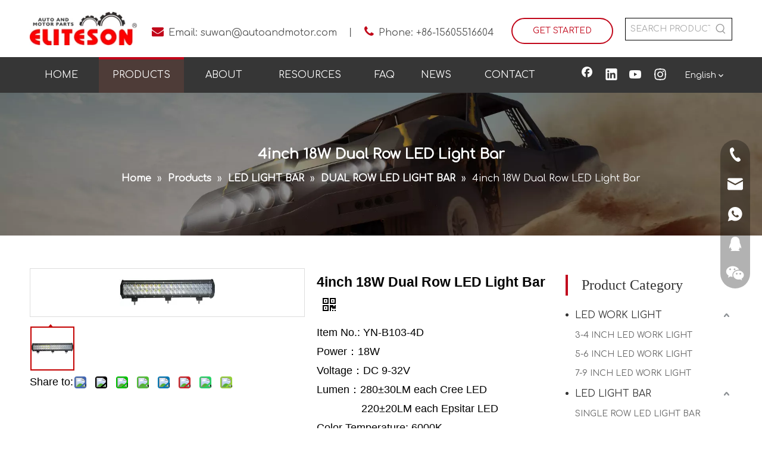

--- FILE ---
content_type: text/html;charset=utf-8
request_url: https://www.autoandmotor.com/4inch-18W-Dual-Row-LED-Light-Bar-pd593761078.html
body_size: 53957
content:
<!DOCTYPE html> <html lang="en" prefix="og: http://ogp.me/ns#" style="height: auto;"> <head> <link rel="preconnect" href="https://inrorwxhplpolp5m-static.micyjz.com"/> <link rel="preconnect" href="https://rlrorwxhplpolp5m-static.micyjz.com"/> <link rel="preconnect" href="https://jororwxhplpolp5m-static.micyjz.com"/><script>document.write=function(e){documentWrite(document.currentScript,e)};function documentWrite(documenturrentScript,e){var i=document.createElement("span");i.innerHTML=e;var o=i.querySelectorAll("script");if(o.length)o.forEach(function(t){if(t.src&&t.src!=""){var script=document.createElement("script");script.src=t.src;document.body.appendChild(script)}});document.body.appendChild(i)}
window.onloadHack=function(func){if(!!!func||typeof func!=="function")return;if(document.readyState==="complete")func();else if(window.addEventListener)window.addEventListener("load",func,false);else if(window.attachEvent)window.attachEvent("onload",func,false)};</script> <title>4inch 18W Dual Row LED Light Bar from China manufacturer - IAMP</title> <meta name="keywords" content="4inch 18W Led Light Bar,6000K Rectangular Led Light Light,1800LM Led Light Bar,DUAL ROW LED LIGHT BAR"/> <meta name="description" content="4inch 18W Dual Row LED Light Bar offered by China manufacturer IAMP. Buy 4inch 18W Dual Row LED Light Bar directly with low price and high quality."/> <link data-type="dns-prefetch" data-domain="jororwxhplpolp5m-static.micyjz.com" rel="dns-prefetch" href="//jororwxhplpolp5m-static.micyjz.com"> <link data-type="dns-prefetch" data-domain="inrorwxhplpolp5m-static.micyjz.com" rel="dns-prefetch" href="//inrorwxhplpolp5m-static.micyjz.com"> <link data-type="dns-prefetch" data-domain="rlrorwxhplpolp5m-static.micyjz.com" rel="dns-prefetch" href="//rlrorwxhplpolp5m-static.micyjz.com"> <link rel="canonical" href="https://www.autoandmotor.com/4inch-18W-Dual-Row-LED-Light-Bar-pd593761078.html"/> <meta http-equiv="X-UA-Compatible" content="IE=edge"/> <meta name="renderer" content="webkit"/> <meta http-equiv="Content-Type" content="text/html; charset=utf-8"/> <meta name="viewport" content="width=device-width, initial-scale=1, user-scalable=no"/> <link href="https://inrorwxhplpolp5m-static.micyjz.com/cloud/lnBppKnlloSRlkmkkipqip/1713077546163-800-800.jpg" as="image" rel="preload" fetchpriority="high"/> <link rel="icon" href="//inrorwxhplpolp5m-static.micyjz.com/cloud/lmBppKnlloSRnjpnmolkip/bitbug_favicon.ico"> <link rel="preload" type="text/css" as="style" href="//inrorwxhplpolp5m-static.micyjz.com/concat/viijKB3yytRgiSoqminrrmpnjkl/static/assets/widget/mobile_head/style07/style07.css,/static/assets/widget/mobile_head/css/headerStyles.css,/static/assets/widget/style/component/langBar/langBar.css,/static/assets/widget/style/component/follow/widget_setting_iconSize/iconSize24.css,/static/assets/style/bootstrap/cus.bootstrap.grid.system.css,/static/assets/style/fontAwesome/4.7.0/css/font-awesome.css,/static/assets/style/iconfont/iconfont.css,/static/assets/widget/script/plugins/gallery/colorbox/colorbox.css,/static/assets/style/bootstrap/cus.bootstrap.grid.system.split.css,/static/assets/widget/script/plugins/picture/animate.css,/static/assets/widget/style/component/pictureNew/widget_setting_description/picture.description.css,/static/assets/widget/style/component/pictureNew/public/public.css,/static/assets/widget/style/component/graphic/graphic.css,/static/assets/widget/script/plugins/tooltipster/css/tooltipster.css" onload="this.onload=null;this.rel='stylesheet'"/> <link rel="preload" type="text/css" as="style" href="//rlrorwxhplpolp5m-static.micyjz.com/concat/blirKBs4dzRyiSoqminrrmpnjkl/static/assets/widget/style/component/follow/widget_setting_iconSize/iconSize32.css,/static/assets/widget/style/component/follow/public/public.css,/static/assets/widget/style/component/onlineService/public/public.css,/static/assets/widget/style/component/onlineService/widget_setting_showStyle/float.css,/static/assets/widget/style/component/onlineService/widget_setting_showStyle/style13.css" onload="this.onload=null;this.rel='stylesheet'"/> <link rel="stylesheet" type="text/css" href="//inrorwxhplpolp5m-static.micyjz.com/concat/viijKB3yytRgiSoqminrrmpnjkl/static/assets/widget/mobile_head/style07/style07.css,/static/assets/widget/mobile_head/css/headerStyles.css,/static/assets/widget/style/component/langBar/langBar.css,/static/assets/widget/style/component/follow/widget_setting_iconSize/iconSize24.css,/static/assets/style/bootstrap/cus.bootstrap.grid.system.css,/static/assets/style/fontAwesome/4.7.0/css/font-awesome.css,/static/assets/style/iconfont/iconfont.css,/static/assets/widget/script/plugins/gallery/colorbox/colorbox.css,/static/assets/style/bootstrap/cus.bootstrap.grid.system.split.css,/static/assets/widget/script/plugins/picture/animate.css,/static/assets/widget/style/component/pictureNew/widget_setting_description/picture.description.css,/static/assets/widget/style/component/pictureNew/public/public.css,/static/assets/widget/style/component/graphic/graphic.css,/static/assets/widget/script/plugins/tooltipster/css/tooltipster.css"/> <link rel="stylesheet" type="text/css" href="//rlrorwxhplpolp5m-static.micyjz.com/concat/blirKBs4dzRyiSoqminrrmpnjkl/static/assets/widget/style/component/follow/widget_setting_iconSize/iconSize32.css,/static/assets/widget/style/component/follow/public/public.css,/static/assets/widget/style/component/onlineService/public/public.css,/static/assets/widget/style/component/onlineService/widget_setting_showStyle/float.css,/static/assets/widget/style/component/onlineService/widget_setting_showStyle/style13.css"/> <link rel="preload" type="text/css" as="style" href="//rlrorwxhplpolp5m-static.micyjz.com/concat/5jikKBa9eaRdiSoqjolnpoliqrl/static/assets/widget/style/component/button/button.css,/static/assets/widget/style/component/prodSearchNew/prodSearchNew.css,/static/assets/widget/style/component/prodsearch/prodsearch.css,/static/assets/widget/script/plugins/smartmenu/css/navigation.css,/static/assets/widget/style/component/langBar/langBar.css,/static/assets/widget/style/component/position/position.css,/static/assets/widget/style/component/proddetail/public/public.css,/static/assets/widget/style/component/proddetail/public/comment.css,/static/assets/widget/style/component/proddetail/label/label.css,/static/assets/widget/style/component/orderList/public/public.css,/static/assets/widget/script/plugins/videojs/video-js.min.css,/static/assets/widget/script/plugins/select2/select2.css,/static/assets/widget/script/plugins/easyzoom/css/easyzoom.css,/static/assets/widget/script/plugins/gallery/colorbox/colorbox.css" onload="this.onload=null;this.rel='stylesheet'"/> <link rel="preload" type="text/css" as="style" href="//jororwxhplpolp5m-static.micyjz.com/concat/emikKBf71uRaiSoqjolnpoliqrl/static/assets/widget/script/plugins/owlcarousel/masterslider.css,/static/assets/widget/script/plugins/owlcarousel/style.css,/static/assets/widget/script/plugins/owlcarousel/ms-showcase2.css,/static/assets/widget/script/plugins/owlcarousel/owl.carousel.css,/static/assets/widget/style/component/proddetail/widget_style/style_2.css,/static/assets/widget/script/plugins/owlcarousel/owl.theme.css,/static/assets/widget/style/component/shoppingcartStatus/shoppingcartStatus.css,/static/assets/widget/script/plugins/slick/slick.css,/static/assets/widget/style/component/prodlistAsync/widget_style/style_11.css,/static/assets/widget/style/component/prodGroupCategory/prodGroupCategory.css,/static/assets/widget/style/component/articlecategory/slightsubmenu.css,/static/assets/widget/style/component/prodGroupCategory/proGroupCategoryFix.css,/static/assets/widget/style/component/relatedProducts/relatedProducts.css,/static/assets/widget/style/component/touchgraphicslider/touchgraphicslider.css" onload="this.onload=null;this.rel='stylesheet'"/> <link rel="preload" type="text/css" as="style" href="//inrorwxhplpolp5m-static.micyjz.com/concat/8qilKBe9vdRhiSoqjolnpoliqrl/static/assets/widget/style/component/form/form.css,/static/assets/widget/script/plugins/form/select2.css,/static/assets/widget/style/component/inquire/inquire.css,/static/assets/widget/script/plugins/air-datepicker/css/datepicker.css,/static/assets/widget/style/component/quicknavigation/quicknavigation.css" onload="this.onload=null;this.rel='stylesheet'"/> <link rel="stylesheet" type="text/css" href="//rlrorwxhplpolp5m-static.micyjz.com/concat/5jikKBa9eaRdiSoqjolnpoliqrl/static/assets/widget/style/component/button/button.css,/static/assets/widget/style/component/prodSearchNew/prodSearchNew.css,/static/assets/widget/style/component/prodsearch/prodsearch.css,/static/assets/widget/script/plugins/smartmenu/css/navigation.css,/static/assets/widget/style/component/langBar/langBar.css,/static/assets/widget/style/component/position/position.css,/static/assets/widget/style/component/proddetail/public/public.css,/static/assets/widget/style/component/proddetail/public/comment.css,/static/assets/widget/style/component/proddetail/label/label.css,/static/assets/widget/style/component/orderList/public/public.css,/static/assets/widget/script/plugins/videojs/video-js.min.css,/static/assets/widget/script/plugins/select2/select2.css,/static/assets/widget/script/plugins/easyzoom/css/easyzoom.css,/static/assets/widget/script/plugins/gallery/colorbox/colorbox.css"/> <link rel="stylesheet" type="text/css" href="//jororwxhplpolp5m-static.micyjz.com/concat/emikKBf71uRaiSoqjolnpoliqrl/static/assets/widget/script/plugins/owlcarousel/masterslider.css,/static/assets/widget/script/plugins/owlcarousel/style.css,/static/assets/widget/script/plugins/owlcarousel/ms-showcase2.css,/static/assets/widget/script/plugins/owlcarousel/owl.carousel.css,/static/assets/widget/style/component/proddetail/widget_style/style_2.css,/static/assets/widget/script/plugins/owlcarousel/owl.theme.css,/static/assets/widget/style/component/shoppingcartStatus/shoppingcartStatus.css,/static/assets/widget/script/plugins/slick/slick.css,/static/assets/widget/style/component/prodlistAsync/widget_style/style_11.css,/static/assets/widget/style/component/prodGroupCategory/prodGroupCategory.css,/static/assets/widget/style/component/articlecategory/slightsubmenu.css,/static/assets/widget/style/component/prodGroupCategory/proGroupCategoryFix.css,/static/assets/widget/style/component/relatedProducts/relatedProducts.css,/static/assets/widget/style/component/touchgraphicslider/touchgraphicslider.css"/> <link rel="stylesheet" type="text/css" href="//inrorwxhplpolp5m-static.micyjz.com/concat/8qilKBe9vdRhiSoqjolnpoliqrl/static/assets/widget/style/component/form/form.css,/static/assets/widget/script/plugins/form/select2.css,/static/assets/widget/style/component/inquire/inquire.css,/static/assets/widget/script/plugins/air-datepicker/css/datepicker.css,/static/assets/widget/style/component/quicknavigation/quicknavigation.css"/> <style>@media(min-width:990px){[data-type="rows"][data-level="rows"]{display:flex}}</style> <style id="speed3DefaultStyle">@supports not(aspect-ratio:1/1){.prodlist-wrap li .prodlist-cell{position:relative;padding-top:100%;width:100%}.prodlist-lists-style-13 .prod_img_a_t13,.prodlist-lists-style-12 .prod_img_a_t12,.prodlist-lists-style-nophoto-11 .prod_img_a_t12{position:unset !important;min-height:unset !important}.prodlist-wrap li .prodlist-picbox img{position:absolute;width:100%;left:0;top:0}}.piclist360 .prodlist-pic4-3 li .prodlist-display{max-width:100%}@media(max-width:600px){.prodlist-fix-num li{width:50% !important}}</style> <template id="appdStylePlace"></template> <link href="//rlrorwxhplpolp5m-static.micyjz.com/theme/nkjnKBlponRliSlponRllSopppRlkSmpRljSjrrrrnipiiiiij/style/style.css" type="text/css" rel="preload" as="style" onload="this.onload=null;this.rel='stylesheet'" data-theme="true"/> <link href="//rlrorwxhplpolp5m-static.micyjz.com/theme/nkjnKBlponRliSlponRllSopppRlkSmpRljSjrrrrnipiiiiij/style/style.css" type="text/css" rel="stylesheet"/> <style guid='u_1fe1b5391c6b47dcb182432d908b62f8' emptyRender='true' placeholder='true' type='text/css'></style> <link href="//inrorwxhplpolp5m-static.micyjz.com/site-res/rokoKBlponRllSopppRljSokppqrRliSrprropRljSjrinkriijpipRriSoqmiormlrrrrSRil.css?1761905905832" rel="preload" as="style" onload="this.onload=null;this.rel='stylesheet'" data-extStyle="true" type="text/css" data-extAttr="20251031182810"/> <link href="//inrorwxhplpolp5m-static.micyjz.com/site-res/rokoKBlponRllSopppRljSokppqrRliSrprropRljSjrinkriijpipRriSoqmiormlrrrrSRil.css?1761905905832" data-extAttr="20251031182810" type="text/css" rel="stylesheet"/> <template data-js-type='style_respond' data-type='inlineStyle'></template><template data-js-type='style_head' data-type='inlineStyle'><style guid='23675885-b03a-4ae2-83c2-5cc74ab50f2e' pm_pageStaticHack='' jumpName='head' pm_styles='head' type='text/css'>.sitewidget-button-20200524190946 .backstage-component-btn{box-shadow:0}.button-left-animate i{position:absolute;left:15px;top:50%;transform:translateY(-50%)}.sitewidget-button-20200524190946 a.backstage-component-btncolor{background-color:rgba(255,255,255,0);color:#c1071a;border-top-left-radius:50px;border-top-right-radius:50px;border-bottom-left-radius:50px;border-bottom-right-radius:50px;border-color:#c1071a;border-style:solid;border-width:2px;box-sizing:content-box}.sitewidget-button-20200524190946 a.backstage-component-btndefault{border-style:solid;border-width:1px;border-radius:3px}.sitewidget-button-20200524190946 a.backstage-component-btncolorActive{background-image:none;background-color:!important;color:!important;border-top-left-radius:50px;border-top-right-radius:50px;border-bottom-left-radius:50px;border-bottom-right-radius:50px;border-color:#c1071a;border-style:solid;border-width:2px;height:auto !important}.sitewidget-button-20200524190946 a.backstage-component-btncolorhover:hover{background-image:none;background-color:#c1071a;color:#fff;border-top-left-radius:50px;border-top-right-radius:50px;border-bottom-left-radius:50px;border-bottom-right-radius:50px;border-color:#c1071a;border-style:solid;border-width:2px}.sitewidget-langBar-20221026162951 .sitewidget-bd .front-icon-box.icon-style i{font-size:16px;color:#333 !important}.sitewidget-langBar-20221026162951 .sitewidget-bd .style21 #rrfCAeDgmTuO-lang-drop-arrow{color:#fff !important}.sitewidget-langBar-20221026162951 .sitewidget-bd .style21 .lang-menu .lang-item a{color:#fff !important}.sitewidget-langBar-20221026162951 .sitewidget-bd .style17 #rrfCAeDgmTuO-lang-drop-arrow{color:#fff !important}.sitewidget-langBar-20221026162951 .sitewidget-bd .style17 .lang-menu .lang-item a{color:#fff !important}.sitewidget-langBar-20221026162951 .sitewidget-bd .style17 .lang-selected{color:#fff !important}.sitewidget-langBar-20221026162951 .sitewidget-bd .icon-style-i{font-size:16px;color:#333 !important}.sitewidget-langBar-20221026162951 .sitewidget-bd .lang-bar.style18.lang-style .lang-dropdown .block-iconbaseline-down{color:#fff !important}.sitewidget-langBar-20221026162951 .sitewidget-bd .lang-bar.style18.lang-style .lang-dropdown .lang-selected{color:#fff !important}.sitewidget-langBar-20221026162951 .sitewidget-bd .lang-bar.style18.lang-style .lang-dropdown .lang-menu a{color:#fff !important}.sitewidget-langBar-20221026162951 .sitewidget-bd .lang-bar.style18.lang-style .lang-dropdown .lang-menu{border-color:#fff !important}.sitewidget-langBar-20221026162951 .sitewidget-bd .lang-bar.style21.lang-style .lang-dropdown .lang-menu .menu-close-btn i{background:#fff !important}.sitewidget-langBar-20221026162951 .sitewidget-bd .front-icon-box i{font-size:24px;color:#fff !important}.sitewidget-langBar-20221026162951 .sitewidget-bd .front-icon-box.icon-style i{font-size:24px;color:#fff !important}.sitewidget-langBar-20221026162951 .sitewidget-bd .front-icon-box i:hover{color:#333 !important}.sitewidget-langBar-20221026162951.sitewidget-langBar .sitewidget-bd .lang-bar.style18 .lang-dropdown .lang-selected{background:rgba(0,0,0,0)}.sitewidget-langBar-20221026162951.sitewidget-langBar .sitewidget-bd .lang-bar.style18 .lang-dropdown .lang-menu{background:#333}.sitewidget-langBar-20221026162951 .lang-bar .lang-dropdown-front-icon{background:unset !important}.sitewidget-prodDetail-20141127140104 .proddetail-wrap .video-js video{height:100% !important}.sitewidget-prodDetail-20141127140104 .prodetail-slider .prod-pic-item .prodetail-slider-btn{color:black}.sitewidget-prodDetail-20141127140104 .ms-skin-default .ms-nav-next,.sitewidget-prodDetail-20141127140104 .ms-skin-default .ms-nav-prev{color:black}.sitewidget-prodDetail-20141127140104 .pro-this-prodBrief table{max-width:100%}.sitewidget-prodDetail-20141127140104 .this-description-table .pro-detail-inquirewrap.prodd-btn-otl-colorful a.pro-detail-inquirebtn i,.sitewidget-prodDetail-20141127140104 .this-description-table .pro-detail-inquirewrap.prodd-btn-otl-colorful a.pro-detail-orderbtn i{margin-left:5px}.sitewidget-prodDetail-20141127140104 .this-description-table .pro-detail-inquirewrap.prodd-btn-otl-colorful a.pro-detail-basket i,.sitewidget-prodDetail-20141127140104 .this-description-table .pro-detail-inquirewrap.prodd-btn-otl-colorful a.pro-detail-cart i{margin-left:5px}.sitewidget-prodDetail-20141127140104 .this-description-table .pro-detail-inquirewrap.prodd-btn-otl-colorful a.pro-detail-inquirebtn,.sitewidget-prodDetail-20141127140104 .this-description-table .pro-detail-inquirewrap.prodd-btn-otl-colorful a.pro-detail-orderbtn{border:1px solid #c1071a;color:#c1071a}.sitewidget-prodDetail-20141127140104 .this-description-table .pro-detail-inquirewrap.prodd-btn-otl-colorful a.pro-detail-inquirebtn:hover,.sitewidget-prodDetail-20141127140104 .this-description-table .pro-detail-inquirewrap.prodd-btn-otl-colorful a.pro-detail-orderbtn:hover{background-color:#c1071a;color:#fff}.sitewidget-prodDetail-20141127140104 .this-description-table .pro-detail-inquirewrap.prodd-btn-otl-colorful a.pro-detail-basket,.sitewidget-prodDetail-20141127140104 .this-description-table .pro-detail-inquirewrap.prodd-btn-otl-colorful a.pro-detail-cart{border:1px solid #c1071a;color:#c1071a}.sitewidget-prodDetail-20141127140104 .this-description-table .pro-detail-inquirewrap.prodd-btn-otl-colorful a.pro-detail-basket:hover,.sitewidget-prodDetail-20141127140104 .this-description-table .pro-detail-inquirewrap.prodd-btn-otl-colorful a.pro-detail-cart:hover{background-color:#c1071a;color:#fff}.sitewidget-prodDetail-20141127140104 .prodd-btn-otl-colorful .pdfDownLoad{border:1px solid #c1071a;color:#c1071a}.sitewidget-prodDetail-20141127140104 .prodd-btn-otl-colorful .pdfDownLoad:hover{background-color:#c1071a;color:#fff}.sitewidget-prodDetail-20141127140104 #orderModel{display:block}.sitewidget-prodDetail-20141127140104 #paypalBtn{max-width:280px;margin-top:15px}.sitewidget-prodDetail-20141127140104 #paypalBtn #paypal-button-container{padding:0}.sitewidget-prodDetail-20141127140104 #paypalBtn #paypal-button-container .paypal-buttons>iframe.component-frame{z-index:1}.sitewidget-prodDetail-20141127140104 .switch3D{bottom:calc(24px + 114px)}@media(max-width:500px){.sitewidget-prodDetail-20141127140104 .switch3D{bottom:calc(24px + 28px)}}.new-threed-box{position:fixed;top:50%;left:50%;transform:translate(-50%,-50%);box-shadow:0 0 20px 0 rgba(0,0,0,0.2);z-index:10000000000000;line-height:1;border-radius:10px}.new-threed-box iframe{width:950px;height:720px;max-width:100vw;max-height:100vh;border-radius:10px;border:0}.new-threed-box iframe .only_full_width{display:block !important}.new-threed-box .close{position:absolute;right:11px;top:12px;width:18px;height:18px;cursor:pointer}@media(max-width:800px){.new-threed-box iframe{width:100vw;height:100vh;border-radius:0}.new-threed-box{border-radius:0}}.sitewidget-prodDetail-20141127140104 .sitewidget-bd .tinymce-render-box *{all:revert-layer}.sitewidget-prodDetail-20141127140104 .sitewidget-bd .tinymce-render-box img{vertical-align:middle;max-width:100%}.sitewidget-prodDetail-20141127140104 .sitewidget-bd .tinymce-render-box iframe{max-width:100%}.sitewidget-prodDetail-20141127140104 .sitewidget-bd .tinymce-render-box table{border-collapse:collapse}.sitewidget-prodDetail-20141127140104 .sitewidget-bd .tinymce-render-box *{margin:0}.sitewidget-prodDetail-20141127140104 .sitewidget-bd .tinymce-render-box table:not([cellpadding]) td,.sitewidget-prodDetail-20141127140104 .sitewidget-bd .tinymce-render-box table:not([cellpadding]) th{padding:.4rem}.sitewidget-prodDetail-20141127140104 .sitewidget-bd .tinymce-render-box table[border]:not([border="0"]):not([style*=border-width]) td,.sitewidget-prodDetail-20141127140104 .sitewidget-bd .tinymce-render-box table[border]:not([border="0"]):not([style*=border-width]) th{border-width:1px}.sitewidget-prodDetail-20141127140104 .sitewidget-bd .tinymce-render-box table[border]:not([border="0"]):not([style*=border-style]) td,.sitewidget-prodDetail-20141127140104 .sitewidget-bd .tinymce-render-box table[border]:not([border="0"]):not([style*=border-style]) th{border-style:solid}.sitewidget-prodDetail-20141127140104 .sitewidget-bd .tinymce-render-box table[border]:not([border="0"]):not([style*=border-color]) td,.sitewidget-prodDetail-20141127140104 .sitewidget-bd .tinymce-render-box table[border]:not([border="0"]):not([style*=border-color]) th{border-color:#ccc}.sitewidget-prodDetail-20141127140104 .sitewidget-bd h1.this-description-name{font-size:23px;line-height:27px;letter-spacing:0;text-align:left;color:#000;font-weight:bold}.sitewidget-prodDetail-20141127140104 .prod_member_desc{position:relative}.sitewidget-prodDetail-20141127140104 .prod_member_desc .prod_member_desc_pop{display:none;position:absolute;border:1px solid #ccc;background:#fff;width:300px;border-radius:6px;padding:5px 8px;left:0;z-index:1000}.sitewidget-prodDetail-20141127140104 .prod_member_desc .prod_member_desc_icon{margin:0 1px;width:12px;height:12px;cursor:pointer;transform:translateY(-4px)}.sitewidget-prodCategory-20191227164552.category-default-simple .sitewidget-bd>ul>li>a{font-size:16px;line-height:36px;color:#333}.sitewidget-prodCategory-20191227164552.category-default-simple .sitewidget-bd>ul>li>span{top:6px}.sitewidget-prodCategory-20191227164552.category-default-gray .sitewidget-bd>ul>li>span{right:16px}.sitewidget-prodCategory-20191227164552.category-default-simple .sitewidget-bd>ul>li>a:hover{color:#ff6b4a}.sitewidget-prodCategory-20191227164552.category-default-simple i.list-mid-dot{top:15px;background:#333}.sitewidget-prodCategory-20191227164552.category-default-simple .sitewidget-bd>ul>li>a:hover+i.list-mid-dot{background:#ff6b4a}.sitewidget-prodCategory-20191227164552.category-default-simple .sitewidget-bd li.on>a{color:#c1071a !important}.sitewidget-prodCategory-20191227164552.category-default-simple .sitewidget-bd>ul>li.on>a+i.list-mid-dot{background:#c1071a}.sitewidget-relatedProducts-20200528151111 .sitewidget-relatedProducts-container .InquireAndBasket,.sitewidget-relatedProducts-20200528151111 .sitewidget-relatedProducts-container .prodlist-pro-inquir,.sitewidget-relatedProducts-20200528151111 .sitewidget-relatedProducts-container .default-addbasket,.sitewidget-relatedProducts-20200528151111 .sitewidget-relatedProducts-container .prodlist-parameter-btns .default-button{color:;background-color:}.sitewidget-relatedProducts-20200528151111 .sitewidget-relatedProducts-container .InquireAndBasket i,.sitewidget-relatedProducts-20200528151111 .sitewidget-relatedProducts-container .prodlist-pro-inquir i,.sitewidget-relatedProducts-20200528151111 .sitewidget-relatedProducts-container.InquireAndBasket span,.sitewidget-relatedProducts-20200528151111 .sitewidget-relatedProducts-container .prodlist-pro-inquir span .sitewidget-relatedProducts-20200528151111 .prodlist-parameter-btns .default-button{color:}.sitewidget-relatedProducts-20200528151111 .sitewidget-relatedProducts-container .related-prod-video{display:block;position:relative;z-index:1}.sitewidget-relatedProducts-20200528151111 .sitewidget-relatedProducts-container .related-prod-video .related-prod-video-play-icon{background:rgba(0,0,0,0.50);border-radius:14px;color:#fff;padding:0 10px;left:10px;bottom:20px;cursor:pointer;font-size:12px;position:absolute;z-index:10}.sitewidget-relatedProducts .sitewidget-relatedProducts-hasBtns{padding:0 35px}.sitewidget-form-20200525194047 #formsubmit{pointer-events:none}.sitewidget-form-20200525194047 #formsubmit.releaseClick{pointer-events:unset}.sitewidget-form-20200525194047 .form-horizontal input,.sitewidget-form-20200525194047 .form-horizontal span:not(.select2-selection--single),.sitewidget-form-20200525194047 .form-horizontal label,.sitewidget-form-20200525194047 .form-horizontal .form-builder button{height:30px !important;line-height:30px !important}.sitewidget-form-20200525194047 .uploadBtn{padding:4px 15px !important;height:30px !important;line-height:30px !important}.sitewidget-form-20200525194047 select,.sitewidget-form-20200525194047 input[type="text"],.sitewidget-form-20200525194047 input[type="password"],.sitewidget-form-20200525194047 input[type="datetime"],.sitewidget-form-20200525194047 input[type="datetime-local"],.sitewidget-form-20200525194047 input[type="date"],.sitewidget-form-20200525194047 input[type="month"],.sitewidget-form-20200525194047 input[type="time"],.sitewidget-form-20200525194047 input[type="week"],.sitewidget-form-20200525194047 input[type="number"],.sitewidget-form-20200525194047 input[type="email"],.sitewidget-form-20200525194047 input[type="url"],.sitewidget-form-20200525194047 input[type="search"],.sitewidget-form-20200525194047 input[type="tel"],.sitewidget-form-20200525194047 input[type="color"],.sitewidget-form-20200525194047 .uneditable-input{height:30px !important}.sitewidget-form-20200525194047.sitewidget-inquire .control-group .controls .select2-container .select2-selection--single .select2-selection__rendered{height:30px !important;line-height:30px !important}.sitewidget-form-20200525194047 textarea.cus-message-input{min-height:30px !important}.sitewidget-form-20200525194047 .add-on,.sitewidget-form-20200525194047 .add-on{height:30px !important;line-height:30px !important}.sitewidget-form-20200525194047 .input-valid-bg{background:#ffece8 !important;outline:0}.sitewidget-form-20200525194047 .input-valid-bg:focus{background:#fff !important;border:1px solid #f53f3f !important}.sitewidget-form-20200525194047 #formsubmit{border:1px solid #c1071a;border-radius:0;background:#c1071a;color:#fff;font-size:14px;width:100%;height:50px}.sitewidget-form-20200525194047 #formsubmit:hover{border:1px solid #333;border-radius:0;background:#333;color:#fff;font-size:14px}.sitewidget-form-20200525194047 #formreset{width:100%;font-size:14px;height:50px}.sitewidget-form-20200525194047 #formreset:hover{font-size:14px}.sitewidget-form-20200525194047 .submitGroup .controls{text-align:left}.sitewidget-form-20200525194047 .multiple-parent input[type='checkbox']+label:before{content:"";display:inline-block;width:12px;height:12px;border:1px solid #888;border-radius:3px;margin-right:6px;margin-left:6px;transition-duration:.2s}.sitewidget-form-20200525194047 .multiple-parent input[type='checkbox']:checked+label:before{width:50%;border-color:#888;border-left-color:transparent;border-top-color:transparent;-webkit-transform:rotate(45deg) translate(1px,-4px);transform:rotate(45deg) translate(1px,-4px);margin-right:12px;width:6px}.sitewidget-form-20200525194047 .multiple-parent input[type="checkbox"]{display:none}.sitewidget-form-20200525194047 .multiple-parent{display:none;width:100%}.sitewidget-form-20200525194047 .multiple-parent ul{list-style:none;width:100%;text-align:left;border-radius:4px;padding:10px 5px;box-sizing:border-box;height:auto;overflow-x:hidden;overflow-y:scroll;box-shadow:0 4px 5px 0 rgb(0 0 0 / 14%),0 1px 10px 0 rgb(0 0 0 / 12%),0 2px 4px -1px rgb(0 0 0 / 30%);background-color:#fff;margin:2px 0 0 0;border:1px solid #ccc;box-shadow:1px 1px 2px rgb(0 0 0 / 10%) inset}.sitewidget-form-20200525194047 .multiple-parent ul::-webkit-scrollbar{width:2px;height:4px}.sitewidget-form-20200525194047 .multiple-parent ul::-webkit-scrollbar-thumb{border-radius:5px;-webkit-box-shadow:inset 0 0 5px rgba(0,0,0,0.2);background:#4e9e97}.sitewidget-form-20200525194047 .multiple-parent ul::-webkit-scrollbar-track{-webkit-box-shadow:inset 0 0 5px rgba(0,0,0,0.2);border-radius:0;background:rgba(202,202,202,0.23)}.sitewidget-form-20200525194047 .multiple-select{width:100%;height:auto;min-height:40px;line-height:40px;border-radius:4px;padding-right:10px;padding-left:10px;box-sizing:border-box;overflow:hidden;background-size:auto 80%;border:1px solid #ccc;box-shadow:1px 1px 2px rgb(0 0 0 / 10%) inset;background-color:#fff;position:relative}.sitewidget-form-20200525194047 .multiple-select:after{content:'';position:absolute;top:50%;right:6px;width:0;height:0;border:8px solid transparent;border-top-color:#888;transform:translateY(calc(-50% + 4px));cursor:pointer}.sitewidget-form-20200525194047 .multiple-select span{line-height:28px;color:#666}.sitewidget-form-20200525194047 .multiple-parent label{color:#333;display:inline-flex;align-items:center;height:30px;line-height:22px;padding:0}.sitewidget-form-20200525194047 .select-content{display:inline-block;border-radius:4px;line-height:23px;margin:2px 2px 0 2px;padding:0 3px;border:1px solid #888;height:auto}.sitewidget-form-20200525194047 .select-delete{cursor:pointer}.sitewidget-form-20200525194047 select[multiple]{display:none}</style></template><template data-js-type='style_respond' data-type='inlineStyle'></template><template data-js-type='style_head' data-type='inlineStyle'></template><script data-ignoreMinify="true">
	function loadInlineStyle(){
		var allInlineStyle = document.querySelectorAll("template[data-type='inlineStyle']");
		var length = document.querySelectorAll("template[data-type='inlineStyle']").length;
		for(var i = 0;i < length;i++){
			var style = allInlineStyle[i].innerHTML;
			allInlineStyle[i].outerHTML = style;
		}
	}
loadInlineStyle();
</script> <link rel='preload' as='style' onload='this.onload=null;this.rel="stylesheet"' href='https://fonts.googleapis.com/css?family=Comfortaa&display=swap' data-type='1' type='text/css' media='all'/> <script type="text/javascript" data-src="//jororwxhplpolp5m-static.micyjz.com/static/t-jjBqBKiKqowlip7r/assets/script/jquery-1.11.0.concat.js"></script> <script type="text/javascript" data-src="//ld-analytics.micyjz.com/loinKBopppRlrSSRRQRijSikillr/ltm-web.js?v=1761906490000"></script><script type="text/x-delay-ids" data-type="delayIds" data-device="pc" data-xtype="0" data-delayIds='[199274144,199274164,199274134,199274154,307514142,209317954,307477272,209330564,199274174,199274114,199273394,199274644,199273574,199274654,199274894,199274274,199274914,199274324,328315652,199274534,199274294,199274904,199274264,199274284]'></script> <script async src="https://www.googletagmanager.com/gtag/js?id=G-JR3JW4GMN5"></script> <script>window.dataLayer=window.dataLayer||[];function gtag(){dataLayer.push(arguments)}gtag("js",new Date);gtag("config","G-JR3JW4GMN5");</script> <script>!function(f,b,e,v,n,t,s){if(f.fbq)return;n=f.fbq=function(){n.callMethod?n.callMethod.apply(n,arguments):n.queue.push(arguments)};if(!f._fbq)f._fbq=n;n.push=n;n.loaded=!0;n.version="2.0";n.queue=[];t=b.createElement(e);t.async=!0;t.src=v;s=b.getElementsByTagName(e)[0];s.parentNode.insertBefore(t,s)}(window,document,"script","https://connect.facebook.net/en_US/fbevents.js");fbq("init","292097003784831");fbq("track","PageView");</script> <noscript><img height="1" width="1" style="display:none" src="https://www.facebook.com/tr?id=292097003784831&ev=PageView&noscript=1"/></noscript> <script guid='245703fb-b7ea-42f6-b697-0bab1415d769' pm_pageStaticHack='true' jumpName='head' pm_scripts='head' type='text/javascript'>try{(function(window,undefined){var phoenixSite=window.phoenixSite||(window.phoenixSite={});phoenixSite.lanEdition="EN_US";var page=phoenixSite.page||(phoenixSite.page={});page.cdnUrl="//inrorwxhplpolp5m-static.micyjz.com";page.siteUrl="https://www.autoandmotor.com";page.lanEdition=phoenixSite.lanEdition;page._menu_prefix="";page._menu_trans_flag="";page._captcha_domain_prefix="captcha.c";page._pId="pWfACNQyIKHj";phoenixSite._sViewMode="true";phoenixSite._templateSupport="false";phoenixSite._singlePublish=
"false"})(this)}catch(e){try{console&&console.log&&console.log(e)}catch(e){}};</script> <script id='u_a88b5150bd304639803fd31c523693f4' guid='u_a88b5150bd304639803fd31c523693f4' pm_script='init_top' type='text/javascript'>try{(function(window,undefined){var datalazyloadDefaultOptions=window.datalazyloadDefaultOptions||(window.datalazyloadDefaultOptions={});datalazyloadDefaultOptions["version"]="3.0.0";datalazyloadDefaultOptions["isMobileViewer"]="false";datalazyloadDefaultOptions["hasCLSOptimizeAuth"]="false";datalazyloadDefaultOptions["_version"]="3.0.0";datalazyloadDefaultOptions["isPcOptViewer"]="false"})(this);(function(window,undefined){window.__ph_optSet__='{"loadImgType":"0","docReqType":"0","docDecrease":"1","docCallback":"1","isOpenFlagUA":true,"v30NewMode":"1","idsVer":"1"}'})(this)}catch(e){try{console&&
console.log&&console.log(e)}catch(e){}};</script> <script id='u_da326a2111af433abfe85716bfbaef4e' guid='u_da326a2111af433abfe85716bfbaef4e' type='text/javascript'>try{var thisUrl=location.host;var referUrl=document.referrer;if(referUrl.indexOf(thisUrl)==-1)localStorage.setItem("landedPage",document.URL)}catch(e){try{console&&console.log&&console.log(e)}catch(e){}};</script> </head> <body class=" frontend-body-canvas "> <div id='backstage-headArea' headFlag='1' class='hideForMobile'><div class="outerContainer" data-mobileBg="true" id="outerContainer_1590318407416" data-type="outerContainer" data-level="rows"><div class="container" data-type="container" data-level="rows" cnttype="backstage-container-mark"><div class="row" data-type="rows" data-level="rows" data-attr-xs="null" data-attr-sm="null"><div class="col-md-2" id="column_1590310248726" data-type="columns" data-level="columns"><div id="location_1590310248730" data-type="locations" data-level="rows"><div class="backstage-stwidgets-settingwrap" scope="0" settingId="ppfqzThmjVDt" id="component_ppfqzThmjVDt" relationCommonId="pWfACNQyIKHj" classAttr="sitewidget-logo-20200524190647"> <div class="sitewidget-pictureNew sitewidget-logo sitewidget-logo-20200524190647"> <div class="sitewidget-bd"> <script type="application/ld+json">{"@context":"https://schema.org","@type":"Organization","url":"//rlrorwxhplpolp5m-static.micyjz.com","logo":"//inrorwxhplpolp5m-static.micyjz.com/cloud/lpBppKnlloSRnjknljloiq/ELITESON-Logo.png"}</script> <div class="picture-resize-wrap " style="position: relative; width: 100%; text-align: left; "> <span class="picture-wrap pic-style-default 666 " data-ee="" id="picture-wrap-ppfqzThmjVDt" style="display: inline-block; position: relative;max-width: 100%;"> <a class="imgBox mobile-imgBox" style="display: inline-block; position: relative;max-width: 100%;" href="/index.html"> <img class="img-default-bgc" data-src="//inrorwxhplpolp5m-static.micyjz.com/cloud/lpBppKnlloSRnjknljloiq/ELITESON-Logo.png" src="//inrorwxhplpolp5m-static.micyjz.com/cloud/lpBppKnlloSRnjknljloiq/ELITESON-Logo.png" alt="ELITESON Logo" title="ELITESON Logo" phoenixLazyload='true'/> </a> </span> </div> </div> </div> </div> <script type="text/x-delay-script" data-id="ppfqzThmjVDt" data-jsLazyloadType="1" data-alias="logo" data-jsLazyload='true' data-type="component" data-jsDepand='["//jororwxhplpolp5m-static.micyjz.com/static/t-lkBpBKkKlplwsz7r/assets/widget/script/plugins/jquery.lazyload.js","//inrorwxhplpolp5m-static.micyjz.com/static/t-ilBoBKrKlwrolo7m/assets/widget/script/compsettings/comp.logo.settings.js"]' data-jsThreshold='5' data-cssDepand='' data-cssThreshold='5'>(function(window,$,undefined){try{(function(window,$,undefined){var respSetting={},temp;$(function(){$("#picture-wrap-ppfqzThmjVDt").on("webkitAnimationEnd webkitTransitionEnd mozAnimationEnd MSAnimationEnd oanimationend animationend",function(){var rmClass="animated bounce zoomIn pulse rotateIn swing fadeIn bounceInDown bounceInLeft bounceInRight bounceInUp fadeInDownBig fadeInLeftBig fadeInRightBig fadeInUpBig zoomInDown zoomInLeft zoomInRight zoomInUp";$(this).removeClass(rmClass)});var version=
$.trim("20200313131553");if(!!!version)version=undefined;if(phoenixSite.phoenixCompSettings&&typeof phoenixSite.phoenixCompSettings.logo!=="undefined"&&phoenixSite.phoenixCompSettings.logo.version==version&&typeof phoenixSite.phoenixCompSettings.logo.logoLoadEffect=="function"){phoenixSite.phoenixCompSettings.logo.logoLoadEffect("ppfqzThmjVDt",".sitewidget-logo-20200524190647","","",respSetting);if(!!phoenixSite.phoenixCompSettings.logo.version&&phoenixSite.phoenixCompSettings.logo.version!="1.0.0")loadAnimationCss();
return}var resourceUrl="//rlrorwxhplpolp5m-static.micyjz.com/static/assets/widget/script/compsettings/comp.logo.settings.js?_\x3d1761905905832";if(phoenixSite&&phoenixSite.page){var cdnUrl=phoenixSite.page.cdnUrl;if(cdnUrl&&cdnUrl!="")resourceUrl=cdnUrl+"/static/assets/widget/script/compsettings/comp.logo.settings.js?_\x3d1761905905832"}var callback=function(){phoenixSite.phoenixCompSettings.logo.logoLoadEffect("ppfqzThmjVDt",".sitewidget-logo-20200524190647","","",respSetting);if(!!phoenixSite.phoenixCompSettings.logo.version&&
phoenixSite.phoenixCompSettings.logo.version!="1.0.0")loadAnimationCss()};if(phoenixSite.cachedScript)phoenixSite.cachedScript(resourceUrl,callback());else $.getScript(resourceUrl,callback())});function loadAnimationCss(){var link=document.createElement("link");link.rel="stylesheet";link.type="text/css";link.href="//jororwxhplpolp5m-static.micyjz.com/static/assets/widget/script/plugins/picture/animate.css?1761905905832";var head=document.getElementsByTagName("head")[0];head.appendChild(link)}try{loadTemplateImg("sitewidget-logo-20200524190647")}catch(e){try{console&&
(console.log&&console.log(e))}catch(e){}}})(window,jQuery)}catch(e){try{console&&console.log&&console.log(e)}catch(e){}}})(window,$);</script> </div></div><div class="col-md-6" id="column_1590318831636" data-type="columns" data-level="columns"><div id="location_1590318831637" data-type="locations" data-level="rows"><div class="backstage-stwidgets-settingwrap " id="component_uNfqeohwZgut" data-scope="0" data-settingId="uNfqeohwZgut" data-relationCommonId="pWfACNQyIKHj" data-classAttr="sitewidget-text-20200524191349"> <div class="sitewidget-text sitewidget-text-20200524191349 sitewidget-olul-liststyle"> <div class=" sitewidget-bd "> <span><i class="fa"></i></span><span style="font-size:20px;"><span style="color:#c1071a;"><i class="fa"></i></span></span><span><i class="fa">&nbsp;&nbsp;</i></span>Email:&nbsp;<a href="mailto:suwan@autoandmotor.com" rel="nofollow">suwan@autoandmotor.com</a>&nbsp; &nbsp;丨&nbsp; &nbsp;<span><i class="fa"></i></span><span style="font-size:20px;"><span style="color:#c1071a;"><i class="fa"></i></span></span><span><i class="fa">&nbsp;&nbsp;</i></span>Phone:&nbsp;+86-15605516604 </div> </div> <script type="text/x-delay-script" data-id="uNfqeohwZgut" data-jsLazyloadType="1" data-alias="text" data-jsLazyload='true' data-type="component" data-jsDepand='["//inrorwxhplpolp5m-static.micyjz.com/static/t-wrBpBKiKyixomp7r/assets/widget/script/compsettings/comp.text.settings.js"]' data-jsThreshold='5' data-cssDepand='' data-cssThreshold='5'>(function(window,$,undefined){})(window,$);</script><template data-type='js_template' data-settingId='uNfqeohwZgut'><script id='u_d0113e5509a64cc28ec9be0e9f93bcf2' guid='u_d0113e5509a64cc28ec9be0e9f93bcf2' type='text/javascript'>try{$(function(){$(".sitewidget-text-20200524191349 .sitewidget-bd a").each(function(){if($(this).attr("href"))if($(this).attr("href").indexOf("#")!=-1){console.log("anchor-link",$(this));$(this).attr("anchor-link","true")}})})}catch(e){try{console&&console.log&&console.log(e)}catch(e){}};</script></template> </div> </div></div><div class="col-md-2" id="column_1590318587263" data-type="columns" data-level="columns"><div id="location_1590318587264" data-type="locations" data-level="rows"><div class="backstage-stwidgets-settingwrap " id="component_ATULJoCHtqjE" data-scope="0" data-settingId="ATULJoCHtqjE" data-relationCommonId="pWfACNQyIKHj" data-classAttr="sitewidget-button-20200524190946"> <div class="sitewidget-button sitewidget-button-20200524190946"> <div class="sitewidget-bd"> <input type="hidden" name="buttonLink" value="eyJzdW1UeXBlIjoiMCIsImxpbmtUeXBlIjoiMCIsInNlbGVjdGVkUGFnZUlkIjoiclBVZldpYnluQXZPIiwiaXNPcGVuTmV3IjpmYWxzZSwibmVlZE5vRm9sbG93IjpmYWxzZSwibGlua1Nob3dUZXh0Ijoi56uZ5YaF6aG16Z2iIC0gUHJvZHVjdHMgIn0="> <input type="hidden" name="isProdCateActive" value=""/> <div style="text-align:right"> <a href="/products.html" class="backstage-component-btn 4 backstage-component-btncolor backstage-component-btncolorhover " style="height:40px; line-height:40px; padding-left:34px;padding-right:34px;"> GET STARTED </a> </div> </div> </div> <input type="hidden" class="buttonhover" data-avalue="{'border-width': '2px','border-style': 'solid','border-color': 'rgb(193, 7, 26)','color': 'rgb(255, 255, 255)','background-color': 'rgb(193, 7, 26)'}"/> </div> <script type="text/x-delay-script" data-id="ATULJoCHtqjE" data-jsLazyloadType="1" data-alias="button" data-jsLazyload='true' data-type="component" data-jsDepand='["//rlrorwxhplpolp5m-static.micyjz.com/static/t-liBpBKsKxmgqpj7i/assets/widget/script/plugins/button/button.js"]' data-jsThreshold='5' data-cssDepand='' data-cssThreshold='5'>(function(window,$,undefined){try{$(function(){processButton();function processButton(){var isProdCateActive="0";var defaultStyleFlag=1;if(isProdCateActive=="1"){var currPageLink=$('link[rel\x3d"canonical"]').attr("href");if(!currPageLink)return;var currPageLinkStr=currPageLink.replace(/.*\/([^\/]+)\.js$/,"$1");var btn=$(".sitewidget-button-20200524190946 .backstage-component-btn");if(!btn.length)return;var btnLinkStr=btn.attr("href");if(defaultStyleFlag!="0")currPageLinkStr==btnLinkStr?btn.addClass("backstage-component-btncolorActive"):
btn.removeClass("backstage-component-btncolorActive");else if(currPageLink==btnLinkStr){$("#sitewidget-button-20200524190946-active-style").remove();var hoverBgColor=btn.css("color");var hoverTextColor=btn.css("background-color");var style=document.createElement("style");style.id="sitewidget-button-20200524190946-active-style";style.textContent=".sitewidget-button-20200524190946 .backstage-component-btn.backstage-component-btn-active { color: "+hoverTextColor+" !important; background-color: "+hoverBgColor+
" !important; }";btn.after(style);btn.addClass("backstage-component-btn-active")}else btn.removeClass("backstage-component-btn-active")}}$(".sitewidget-button-20200524190946 .backstage-component-btn").each(function(){var link=$(this).attr("href");var anchor="";if(!link||link.indexOf("#")==-1)return;if(link.indexOf("http")==0)return;if(window.location.href.indexOf(link.substr(0,link.indexOf("#")))>-1){$(this).attr("href","javascript:;");$(this).removeAttr("target")}else if(link.substr(0,link.indexOf("#")).indexOf("index")>
-1){$(this).attr("href","javascript:;");$(this).removeAttr("target")}anchor=link.substr(link.indexOf("#"));if(anchor.indexOf("\x3d")!=-1)return;if($(anchor).length==0)return;$(this).off("click").on("click",function(){$("html,body").animate({scrollTop:$(anchor).offset().top},500)})})})}catch(e){try{console&&console.log&&console.log(e)}catch(e){}}})(window,$);</script> </div></div><div class="col-md-2" id="column_1698722440610" data-type="columns" data-level="columns"><div id="location_1698722440611" data-type="locations" data-level="rows"><div class="backstage-stwidgets-settingwrap" id="component_jmKifwFBtgjW" data-scope="0" data-settingId="jmKifwFBtgjW" data-relationCommonId="pWfACNQyIKHj" data-classAttr="sitewidget-placeHolder-20231031112403"> <div class="sitewidget-placeholder sitewidget-placeHolder-20231031112403"> <div class="sitewidget-bd"> <div class="resizee" style="height:10px"></div> </div> </div> <script type="text/x-delay-script" data-id="jmKifwFBtgjW" data-jsLazyloadType="1" data-alias="placeHolder" data-jsLazyload='true' data-type="component" data-jsDepand='' data-jsThreshold='' data-cssDepand='' data-cssThreshold=''>(function(window,$,undefined){})(window,$);</script></div><div class="backstage-stwidgets-settingwrap " scope="0" settingId="pLUDAREcHrmM" id="component_pLUDAREcHrmM" relationCommonId="pWfACNQyIKHj" classAttr="sitewidget-prodSearchNew-20231031095315"> <div class="sitewidget-searchNew sitewidget-prodSearchNew sitewidget-prodSearchNew-20231031095315 prodWrap"> <style type="text/css">
	.sitewidget-searchNew .search-box-wrap input[type="text"],.sitewidget-searchNew .search-box-wrap button {
		box-sizing: border-box;
		border: 0;
		display: block;
		background: 0;
		padding: 0;
		margin: 0;
	}
	.sitewidget-searchNew .insideLeft-search-box .search-box .search-fix-wrap .flex-wrap{
		display: flex;
		width: 100%;
		/*border: 1px solid rgb(221, 221, 221);*/
	}
	.sitewidget-searchNew .insideLeft-search-box .search-box .search-fix-wrap input[type="text"] {
		width: 100%;
	}
	.sitewidget-searchNew .insideLeft-search-box .search-box .search-fix-wrap .flex-wrap .input{
		flex: 1;
	}
	.sitewidget-searchNew .insideLeft-search-box .search-box .search-fix-wrap {
		position: relative
	}
	.sitewidget-searchNew .insideLeft-search-box .search-box .search-fix-wrap .search-svg {
		position: absolute;
		top: 0;
		left: 0px;
		display: flex;
		justify-content: center;
		align-items: center;
	}

	.prodDiv.margin20{
		margin-top:20px;
	}
	/*关键词设置*/
			.sitewidget-prodSearchNew-20231031095315 .outline-search-box .search-box form {
			border: 1px solid rgb(0, 0, 0);
			border-radius: 0px;
			background-color: transparent;
		}

	    .sitewidget-prodSearchNew-20231031095315 .outline-search-box .search-box .search-fix-wrap .inner-container{
			position: relative;
			height: unset;
			overflow: unset;
		}

		.sitewidget-prodSearchNew-20231031095315 .outline-search-box .search-box .search-fix-wrap {
			margin-right: 36px;
		}
		.sitewidget-prodSearchNew-20231031095315 .outline-search-box .search-box .search-fix-wrap input[type="text"] {
			height: 36px;
			line-height: 36px;
			font-size: 14px;
			color: rgb(0, 0, 0);
		}
		.sitewidget-prodSearchNew-20231031095315 .outline-search-box .search-box .search-fix-wrap input[type="text"]::-webkit-input-placeholder{
			color: rgb(170, 170, 170);
		}
		/* 火狐 */
		.sitewidget-prodSearchNew-20231031095315 .outline-search-box .search-box .search-fix-wrap input[type="text"]::-moz-placeholder {
			color: rgb(170, 170, 170);
		}
		/*ie*/
		.sitewidget-prodSearchNew-20231031095315 .outline-search-box .search-box .search-fix-wrap input[type="text"]::-ms-input-placeholder {
			color: rgb(170, 170, 170);
		}
		.sitewidget-prodSearchNew-20231031095315 .outline-search-box .search-box .search-fix-wrap button {
			width: 36px;
			height: 36px;
		}
		.sitewidget-prodSearchNew-20231031095315 .outline-search-box .search-box .search-fix-wrap button .icon-svg {
			width: 20px;
			height: 20px;
			fill: rgb(153, 153, 153);
		}


	/*新增设置搜索范围选项样式*/
		.sitewidget-prodSearchNew-20231031095315.prodWrap .prodDiv .prodUl li{
			font-size: 14px ;
		}
		.sitewidget-prodSearchNew-20231031095315.prodWrap .prodDiv .prodUl li{
			color: rgb(65, 125, 201) !important;
		}
			.sitewidget-prodSearchNew-20231031095315.prodWrap .prodDiv .prodUl li:hover{
				color: rgb(255 108 0) !important;
			}
			.sitewidget-prodSearchNew-20231031095315.prodWrap .prodDiv .prodUl li{
				text-align: left;
			}

	@media (min-width: 900px){
		.sitewidget-prodSearchNew-20231031095315 .positionLeft .search-keywords{
			line-height: 36px;
		}
		.sitewidget-prodSearchNew-20231031095315 .positionRight .search-keywords{
			line-height: 36px;
		}
	}
	.sitewidget-prodSearchNew-20231031095315 .positionDrop .search-keywords{
		border:1px solid rgb(153, 153, 153);
		border-top:0;
		}
	.sitewidget-prodSearchNew-20231031095315 .positionDrop q{
		margin-left:10px;
	}
	</style> <div class="sitewidget-bd"> <div class="search-box-wrap outline-search-box "> <div class="search-box "> <form action="/phoenix/admin/prod/search" onsubmit="return checkSubmit(this)" method="get" novalidate> <div class="search-fix-wrap 5" style="display: flex;"> <div class="inner-container unshow-flag" style="display: none;"> <span class="inner-text unshow-flag"></span> <span class="">&nbsp;:</span> </div> <input type="text" name="searchValue" value="" placeholder="SEARCH PRODUCTS" autocomplete="off" aria-label="SEARCH PRODUCTS"/> <input type="hidden" name="menuPrefix" value=""/> <input type="hidden" name="searchProdStyle" value=""/> <input type="hidden" name="searchComponentSettingId" value="pLUDAREcHrmM"/> <button class="search-btn" type="submit" aria-label="Hot Keywords:"> <svg xmlns="http://www.w3.org/2000/svg" xmlns:xlink="http://www.w3.org/1999/xlink" t="1660616305377" class="icon icon-svg shape-search" viewBox="0 0 1024 1024" version="1.1" p-id="26257" width="20" height="20"><defs><style type="text/css">@font-face{font-family:feedback-iconfont;src:url("//at.alicdn.com/t/font_1031158_u69w8yhxdu.woff2?t=1630033759944") format("woff2"),url("//at.alicdn.com/t/font_1031158_u69w8yhxdu.woff?t=1630033759944") format("woff"),url("//at.alicdn.com/t/font_1031158_u69w8yhxdu.ttf?t=1630033759944") format("truetype")}</style></defs><path d="M147.9168 475.5968a291.2768 291.2768 0 1 1 582.5024 0 291.2768 291.2768 0 0 1-582.5024 0z m718.848 412.416l-162.9696-162.8672a362.3424 362.3424 0 0 0 99.4816-249.5488A364.0832 364.0832 0 1 0 439.1936 839.68a361.8304 361.8304 0 0 0 209.5104-66.6624l166.5024 166.5024a36.4544 36.4544 0 0 0 51.5072-51.5072" p-id="26258"/></svg> </button> </div> </form> </div> </div> <script id="prodSearch" type="application/ld+json">
            {
                "@context": "http://schema.org",
                "@type": "WebSite",
                "name" : "IAMP",
                "url": "https://www.autoandmotor.com:80",
                "potentialAction": {
                    "@type": "SearchAction",
                    "target": "http://www.autoandmotor.com/phoenix/admin/prod/search?searchValue={search_term_string!''}",
                    "query-input": "required name=search_term_string"
                }
            }
        </script> <div class="prodDiv "> <input type="hidden" id="prodCheckList" name="prodCheckList" value="name&amp;&amp;keyword&amp;&amp;model&amp;&amp;summary&amp;&amp;desc&amp;&amp;all"> <input type="hidden" id="prodCheckIdList" name="prodCheckIdList" value="name&amp;&amp;keyword&amp;&amp;model&amp;&amp;summary&amp;&amp;desc&amp;&amp;all"> <i class="triangle"></i> <ul class="prodUl unshow-flag" id="prodULs"> <li search="rangeAll" class="prodUlLi fontColorS0 fontColorS1hover unshow-flag" id="rangeAll" style="display: none">All</li> <li search="name" class="prodUlLi fontColorS0 fontColorS1hover unshow-flag" id="name" style="display: none">Product Name</li> <li search="keyword" class="prodUlLi fontColorS0 fontColorS1hover unshow-flag" id="keyword" style="display: none">Product Keyword</li> <li search="model" class="prodUlLi fontColorS0 fontColorS1hover unshow-flag" id="model" style="display: none">Product Model</li> <li search="summary" class="prodUlLi fontColorS0 fontColorS1hover unshow-flag" id="summary" style="display: none">Product Summary</li> <li search="desc" class="prodUlLi fontColorS0 fontColorS1hover unshow-flag" id="desc" style="display: none">Product Description</li> <li search="" class="prodUlLi fontColorS0 fontColorS1hover unshow-flag" id="all" style="display: none">Multi Field Search</li> <input type="hidden" value="0" id="funcProdPrivatePropertiesLi"/> </ul> </div> <div class="prodDivrecomend 2"> <ul class="prodUl"> </ul> </div> <svg xmlns="http://www.w3.org/2000/svg" width="0" height="0" class="hide"> <symbol id="icon-search" viewBox="0 0 1024 1024"> <path class="path1" d="M426.667 42.667q78 0 149.167 30.5t122.5 81.833 81.833 122.5 30.5 149.167q0 67-21.833 128.333t-62.167 111.333l242.333 242q12.333 12.333 12.333 30.333 0 18.333-12.167 30.5t-30.5 12.167q-18 0-30.333-12.333l-242-242.333q-50 40.333-111.333 62.167t-128.333 21.833q-78 0-149.167-30.5t-122.5-81.833-81.833-122.5-30.5-149.167 30.5-149.167 81.833-122.5 122.5-81.833 149.167-30.5zM426.667 128q-60.667 0-116 23.667t-95.333 63.667-63.667 95.333-23.667 116 23.667 116 63.667 95.333 95.333 63.667 116 23.667 116-23.667 95.333-63.667 63.667-95.333 23.667-116-23.667-116-63.667-95.333-95.333-63.667-116-23.667z"></path> </symbol> </svg> </div> </div> <template data-type='js_template' data-settingId='pLUDAREcHrmM'><script id='u_79e56906e2ef473495a40d8030a6033a' guid='u_79e56906e2ef473495a40d8030a6033a' type='text/javascript'>try{function isAliyunSignedUrl(u){return/^https?:\/\/.+\?.*(OSSAccessKeyId|Signature|x-oss-security-token)=/i.test(u)}function escapeHTML(html){return html.replace(/&/g,"\x26amp;").replace(/</g,"\x26lt;").replace(/>/g,"\x26gt;").replace(/"/g,"\x26quot;")}function checkSubmit(form){var $input=$(form).find('input[name\x3d"searchValue"]');var v=$input.val();if(!v){alert("Please enterKeywords");return false}if(isAliyunSignedUrl(v)){var imgUrlJson={bucket:$input.attr("data-bucket"),key:$input.attr("data-key")};
$input.val(JSON.stringify(imgUrlJson));return true}$input.val(escapeHTML(v));return true}}catch(e){try{console&&console.log&&console.log(e)}catch(e){}};</script></template> </div> <script type="text/x-delay-script" data-id="pLUDAREcHrmM" data-jsLazyloadType="1" data-alias="prodSearchNew" data-jsLazyload='true' data-type="component" data-jsDepand='' data-jsThreshold='5' data-cssDepand='' data-cssThreshold='5'>(function(window,$,undefined){try{function setInputPadding(){console.log("diyici");var indent=$(".sitewidget-prodSearchNew-20231031095315 .search-fix-wrap .inner-container").innerWidth();if("outline-search-box"=="slideLeft-search-box")if($(".sitewidget-prodSearchNew-20231031095315 .search-fix-wrap input[name\x3dsearchValue]").hasClass("isselect"))indent=indent-15;else if(!$("#component_pLUDAREcHrmM .prodWrap .search-fix-wrap input[name\x3dsearchProdStyle]").hasClass("oneSelect"))indent=indent-45;
else indent=indent-15;if("outline-search-box"=="showUnder-search-box")if($(".sitewidget-prodSearchNew-20231031095315 .search-fix-wrap input[name\x3dsearchValue]").hasClass("isselect"))indent=indent-5;else if(!$("#component_pLUDAREcHrmM .prodWrap .search-fix-wrap input[name\x3dsearchProdStyle]").hasClass("oneSelect"))indent=indent-45;else indent=indent-5;if("outline-search-box"=="slideLeftRight-search-box")if($(".sitewidget-prodSearchNew-20231031095315 .search-fix-wrap input[name\x3dsearchValue]").hasClass("isselect"))indent=
indent-9;else if(!$("#component_pLUDAREcHrmM .prodWrap .search-fix-wrap input[name\x3dsearchProdStyle]").hasClass("oneSelect"))indent=indent-45;else indent=indent-9;if("outline-search-box"=="insideLeft-search-box"){$(".sitewidget-prodSearchNew-20231031095315 .search-fix-wrap .search-svg").css("left",0+"px");indent=indent;var inderwidth=$(".sitewidget-prodSearchNew-20231031095315 .search-svg").width();$(".sitewidget-prodSearchNew-20231031095315 .inner-container").css("left",inderwidth+"px")}$(".sitewidget-prodSearchNew-20231031095315 .search-fix-wrap input[name\x3dsearchValue]").css("padding-left",
+"px");if($(".arabic-exclusive").length!==0&&"outline-search-box"=="slideLeftRight-search-box")$(".sitewidget-prodSearchNew-20231031095315 .search-fix-wrap input[name\x3dsearchValue]").css({"padding-left":"10px","padding-right":indent+2*36+"px"})}function getUrlParam(name){var reg=new RegExp("(^|\x26)"+name+"\x3d([^\x26]*)(\x26|$)","i");var r=window.location.search.substr(1).match(reg);if(r!=null)return decodeURIComponent(r[2].replace(/\+/g,"%20"));else return null}$(function(){try{function escapeHTML(html){return html.replace(/&/g,
"\x26amp;").replace(/</g,"\x26lt;").replace(/>/g,"\x26gt;").replace(/"/g,"\x26quot;")}var searchValueAfter=getUrlParam("searchValue");var searchProdStyleVal=getUrlParam("searchProdStyle");if(!searchProdStyleVal)searchProdStyleVal="";if(!searchValueAfter){var reg=new RegExp("^/search/([^/]+).html");var r=window.location.pathname.match(reg);if(!!r)searchValueAfter=r[1]}var isChange=false;if(searchValueAfter!=null&&searchProdStyleVal!="picture")$(".sitewidget-prodSearchNew-20231031095315 .search-fix-wrap input[name\x3dsearchValue]").val(escapeHTML(decodeURIComponent(searchValueAfter)));
$(".sitewidget-prodSearchNew-20231031095315 .search-fix-wrap input[name\x3dsearchValue]").on("focus",function(){if(searchValueAfter!=null&&!isChange)$(".sitewidget-prodSearchNew-20231031095315 .search-fix-wrap input[name\x3dsearchValue]").val("")});$(".sitewidget-prodSearchNew-20231031095315 .search-fix-wrap input[name\x3dsearchValue]").on("blur",function(){if(!isChange)if(searchValueAfter!=null&&searchProdStyleVal!="picture")$(".sitewidget-prodSearchNew-20231031095315 .search-fix-wrap input[name\x3dsearchValue]").val(decodeURIComponent(searchValueAfter))});
$(".sitewidget-prodSearchNew-20231031095315 .search-fix-wrap input[name\x3dsearchValue]").on("input",function(){isChange=true});$(".sitewidget-prodSearchNew-20231031095315 .search-fix-wrap input[name\x3dsearchValue]").on("change",function(){isChange=true});$(".sitewidget-prodSearchNew-20231031095315 .search-fix-wrap input[name\x3dsearchValue]").css("text-indent","0!important");if("outline-search-box"=="insideLeft-search-box"){$(".sitewidget-prodSearchNew-20231031095315 .search-fix-wrap input[name\x3dsearchValue]").css("text-indent",
0);var inderwidth=$(".sitewidget-prodSearchNew-20231031095315 .search-svg").width();console.log("inderwidth",inderwidth);$(".sitewidget-prodSearchNew-20231031095315 .search-fix-wrap input[name\x3dsearchValue]").css("padding-left",0+"px");$(".sitewidget-prodSearchNew-20231031095315 .search-fix-wrap input[name\x3dsearchValue]").css("margin-left",inderwidth+"px");$(".sitewidget-prodSearchNew-20231031095315 .search-svg").css("left","0px");$(".sitewidget-prodSearchNew-20231031095315 .insideLeft-search-box .search-box .search-fix-wrap .flex-wrap .search-btn-pic").unbind("click").bind("click",
function(){var _this=$(this);var fileInput=$('\x3cinput type\x3d"file" accept\x3d"image/*" style\x3d"display:none;"\x3e');fileInput.on("change",function(e){var inderwidth=$(".sitewidget-prodSearchNew-20231031095315 .search-svg").width();$(".sitewidget-prodSearchNew-20231031095315 .search-fix-wrap input[name\x3dsearchValue]").css("padding-left",0+"px");$(".sitewidget-prodSearchNew-20231031095315 .search-fix-wrap input[name\x3dsearchValue]").css("margin-left",inderwidth+"px");$(".sitewidget-prodSearchNew-20231031095315 .search-svg").css("left",
"0px");$(".sitewidget-prodSearchNew-20231031095315 .inner-container").hide();var file=e.target.files[0];if(file&&file.type.startsWith("image/")){if(file.size>10*1024*1024){alert("The image size must not exceed 10MB");return}console.log("insideLeft-search-box:file",file);uploadImageWithJQuery(file)}else alert("Please select a valid image file");fileInput.remove()});fileInput.click()})}function uploadImageWithJQuery(file){const formData=new FormData;formData.append("filedata",file);$.ajax({url:"/phoenix/admin/picture/upload",
type:"POST",data:formData,processData:false,contentType:false,success:function(response){const data=JSON.parse(response);if(data.success){console.log("\u4e0a\u4f20\u6210\u529f:",data);$(".sitewidget-prodSearchNew-20231031095315 .insideLeft-search-box .search-box .search-fix-wrap .flex-wrap .search-btn-pic").css("pointer-events","none");$(".sitewidget-prodSearchNew-20231031095315 form").append('\x3cinput type\x3d"hidden" name\x3d"pid" placeholder\x3d"'+data.pid+'"\x3e','\x3cinput type\x3d"hidden" name\x3d"pname" placeholder\x3d"'+
data.pname+'"\x3e');$(".sitewidget-prodSearchNew-20231031095315 input[name\x3dsearchValue]").css("color","transparent");$(".sitewidget-prodSearchNew-20231031095315 input[name\x3dsearchValue]").val(data.purl);if(data.photoJson){$(".sitewidget-prodSearchNew-20231031095315 input[name\x3dsearchValue]").attr("data-bucket",data.photoJson.bucket);$(".sitewidget-prodSearchNew-20231031095315 input[name\x3dsearchValue]").attr("data-key",data.photoJson.key)}$(".sitewidget-prodSearchNew-20231031095315 input[name\x3dsearchProdStyle]").val("picture");
$(".sitewidget-prodSearchNew-20231031095315 form").submit()}else alert(data.message)},error:function(xhr,status,error){console.error("\u8bf7\u6c42\u5931\u8d25:",error)}})}var prodNows=$(".sitewidget-prodSearchNew-20231031095315 .prodDiv input[name\x3dprodCheckList]").val();var prodNow=prodNows.split("\x26\x26");var prodIdss=$(".sitewidget-prodSearchNew-20231031095315 .prodDiv input[name\x3dprodCheckIdList]").val();var prodIds=prodIdss.split("\x26\x26");if($("#funcProdPrivatePropertiesLi").val()==
"1")var prodPool=["all","desc","summary","model","keyword","name","prodPropSet","none"];else var prodPool=["all","desc","summary","model","keyword","name","none"];var prod=[];var prodId=[];for(var i=0;i<prodNow.length;i++){if(prodPool.indexOf(prodNow[i])==-1)prod.push(prodNow[i]);if(prodPool.indexOf(prodNow[i])==-1)prodId.push(prodIds[i])}var prodHtml="";for(var i=0;i<prod.length;i++)prodHtml+="\x3cli search\x3d'"+prodId[i]+"' class\x3d'prodUlLi fontColorS0 fontColorS1hover' id\x3d'"+prodId[i]+"'\x3e"+
prod[i]+"\x3c/li\x3e";$(".sitewidget-prodSearchNew-20231031095315 .prodDiv .prodUl").append(prodHtml)}catch(error){console.log(error)}});$(function(){var url=window.location.href;try{function escapeHTML(html){return html.replace(/&/g,"\x26amp;").replace(/</g,"\x26lt;").replace(/>/g,"\x26gt;").replace(/"/g,"\x26quot;").replace(/'/g,"\x26#039;")}var urlAll=window.location.search.substring(1);var urls=urlAll.split("\x26");if(urls&&urls.length==2){var searchValues=urls[0].split("\x3d");var searchValueKey=
searchValues[0];var searchValue=searchValues[1];var searchProds=urls[1].split("\x3d");var searchProdStyleKey=searchProds[0];var searchProdStyle=searchProds[1];searchValue=searchValue.replace(/\+/g," ");searchValue=decodeURIComponent(searchValue);searchProdStyle=searchProdStyle.replace(/\+/g," ");searchProdStyle=decodeURIComponent(searchProdStyle);if(searchValueKey=="searchValue"&&searchProdStyleKey=="searchProdStyle"&&searchProdStyle!="picture"){$(".sitewidget-prodSearchNew-20231031095315 .search-fix-wrap input[name\x3dsearchValue]").val(escapeHTML(searchValue));
$(".sitewidget-prodSearchNew-20231031095315 .search-fix-wrap input[name\x3dsearchProdStyle]").val(searchProdStyle)}}}catch(e){}var target="http://"+window.location.host+"/phoenix/admin/prod/search?searchValue\x3d{search_term_string}";var prodCheckStr="name\x26\x26keyword\x26\x26model\x26\x26summary\x26\x26desc\x26\x26all".split("\x26\x26");if(prodCheckStr&&prodCheckStr.length&&prodCheckStr.length>=2){$(".sitewidget-prodSearchNew-20231031095315 .prodDiv .prodUl #rangeAll").show();var rangeAll=$(".sitewidget-prodSearchNew-20231031095315 .prodDiv .prodUl #rangeAll");
$(".sitewidget-prodSearchNew-20231031095315 .inner-container").hide();$("#component_pLUDAREcHrmM .prodWrap .search-fix-wrap input[name\x3dsearchProdStyle]").val(rangeAll.attr("search"))}if(prodCheckStr&&prodCheckStr.length==1){var text="";$(".sitewidget-prodSearchNew-20231031095315 .prodDiv li").each(function(index,ele){if($(ele).attr("id")==prodCheckStr[0])text=$(ele).text()});$(".sitewidget-prodSearchNew-20231031095315 .prodDiv").parent().find(".inner-container .inner-text").text(text);$(".sitewidget-prodSearchNew-20231031095315 .prodDiv").parent().find(".inner-container .fa-angle-down").remove();
$(".sitewidget-prodSearchNew-20231031095315 .prodDiv").remove();$("#component_pLUDAREcHrmM .prodWrap .search-fix-wrap input[name\x3dsearchProdStyle]").val(prodCheckStr[0]);if("outline-search-box"!="slideLeftRight-search-box")$(".sitewidget-prodSearchNew-20231031095315 .inner-container").css("display","flex");$("#component_pLUDAREcHrmM .prodWrap .search-fix-wrap input[name\x3dsearchProdStyle]").addClass("oneSelect");setInputPadding()}for(var i=0;i<prodCheckStr.length;i++)$(".sitewidget-prodSearchNew-20231031095315 .prodDiv .prodUl #"+
$.trim(prodCheckStr[i])+" ").show();$('.sitewidget-prodSearchNew-20231031095315 button.search-btn[type\x3d"submit"]').bind("click",function(){if(window.fbq&&!window.fbAccessToken)window.fbq("track","Search");if(window.ttq)window.ttq.track("Search")});$(".sitewidget-prodSearchNew-20231031095315 .sitewidget-bd").focusin(function(){$(this).addClass("focus");var $templateDiv=$(".sitewidget-prodSearchNew-20231031095315"),$prodDiv=$(".sitewidget-prodSearchNew-20231031095315 .prodDiv"),$body=$("body");var prodDivHeight=
$prodDiv.height(),bodyHeight=$body.height(),templateDivHeight=$templateDiv.height(),templateDivTop=$templateDiv.offset().top,allheight=prodDivHeight+40+templateDivHeight+templateDivTop;if(bodyHeight<allheight&&bodyHeight>prodDivHeight+40+templateDivHeight){$templateDiv.find(".prodDiv").css({top:"unset",bottom:20+templateDivHeight+"px"});$prodDiv.find("i").css({top:"unset",bottom:"-10px",transform:"rotate(180deg)"})}else{$templateDiv.find(".prodDiv").attr("style","display:none");$prodDiv.find("i").attr("style",
"")}if($templateDiv.find(".prodDivpositionLeft").length>0){$form=$(".sitewidget-prodSearchNew-20231031095315 .search-box form");var prodDivWidth=$prodDiv.width(),formWidth=$form.width();$templateDiv.find(".prodDiv").css({right:formWidth-prodDivWidth-32+"px"})}});$(".sitewidget-prodSearchNew-20231031095315 .sitewidget-bd").focusout(function(){$(this).removeClass("focus")})})}catch(e){try{console&&console.log&&console.log(e)}catch(e){}}try{$(function(){$(".sitewidget-prodSearchNew-20231031095315 .inner-container").click(function(){var $templateDiv=
$(".sitewidget-prodSearchNew-20231031095315"),$prodDiv=$(".sitewidget-prodSearchNew-20231031095315 .prodDiv"),$body=$("body");var prodDivHeight=$prodDiv.height(),bodyHeight=$body.height(),templateDivHeight=$templateDiv.height(),templateDivTop=$templateDiv.offset().top,allheight=prodDivHeight+40+templateDivHeight+templateDivTop;if(bodyHeight<allheight&&bodyHeight>prodDivHeight+40+templateDivHeight){$templateDiv.find(".prodDiv").css({top:"unset",bottom:20+templateDivHeight+"px"});$prodDiv.find("i").css({top:"unset",
bottom:"-10px",transform:"rotate(180deg)"})}else{$templateDiv.find(".prodDiv").attr("style","display:none");$prodDiv.find("i").attr("style","")}if($templateDiv.find(".prodDivpositionLeft").length>0){$form=$(".sitewidget-prodSearchNew-20231031095315 .search-box form");var prodDivWidth=$prodDiv.width(),formWidth=$form.width();$templateDiv.find(".prodDiv").css({right:formWidth-prodDivWidth-32+"px"})}$(this).parents(".search-box-wrap").siblings(".prodDiv").show()});$(".sitewidget-prodSearchNew-20231031095315 .prodDiv .prodUl li").mousedown(function(){$(".sitewidget-prodSearchNew-20231031095315 .inner-container").show();
$(".sitewidget-prodSearchNew-20231031095315 .search-fix-wrap input[name\x3dsearchValue]").attr("prodDivShow","1");$(".sitewidget-prodSearchNew-20231031095315 .prodDiv").parent().find(".inner-container .inner-text").text($(this).text());$(".sitewidget-prodSearchNew-20231031095315 .prodDiv").hide(100);var searchStyle=$(this).attr("search");$(".sitewidget-prodSearchNew-20231031095315 .prodDiv").parent().find("input[name\x3dsearchProdStyle]").val(searchStyle);$(".sitewidget-prodSearchNew-20231031095315 .search-fix-wrap input[name\x3dsearchValue]").addClass("isselect");
setInputPadding()});$(".sitewidget-prodSearchNew-20231031095315 .search-fix-wrap input[name\x3dsearchValue]").focus(function(){if($(this).val()===""){var prodSearch=$(".sitewidget-prodSearchNew-20231031095315 .prodDiv input[name\x3dprodCheckList]").val();if(prodSearch=="none")$(this).parents(".search-box-wrap").siblings(".prodDiv").hide(100);else;$(this).parents(".search-box-wrap").siblings(".prodDivrecomend").hide(100)}else $(this).parents(".search-box-wrap").siblings(".prodDiv").hide(100);var prodCheckStr=
"name\x26\x26keyword\x26\x26model\x26\x26summary\x26\x26desc\x26\x26all".split("\x26\x26");if(prodCheckStr&&prodCheckStr.length&&prodCheckStr.length>=2)if($(this).attr("prodDivShow")!="1")$(".sitewidget-prodSearchNew-20231031095315 .prodDiv").show();if("outline-search-box"=="showUnder-search-box")$(".sitewidget-prodSearchNew-20231031095315 .prodDiv").addClass("margin20")});var oldTime=0;var newTime=0;$("#component_pLUDAREcHrmM .prodWrap .search-fix-wrap input[name\x3dsearchValue]").bind("input propertychange",
function(){_this=$(this);if(_this.val()==="")_this.parents(".search-box-wrap").siblings(".prodDivrecomend").hide();else{_this.parents(".search-box-wrap").siblings(".prodDiv").hide(100);oldTime=newTime;newTime=(new Date).getTime();var theTime=newTime;setTimeout(function(){if(_this.val()!=="")if(newTime-oldTime>300||theTime==newTime){var sty=$("#component_pLUDAREcHrmM .prodWrap .search-fix-wrap input[name\x3dsearchProdStyle]").val();var menuPrefix=$("#component_pLUDAREcHrmM .prodWrap .search-fix-wrap input[name\x3dmenuPrefix]").val();
$.ajax({url:menuPrefix+"/phoenix/admin/prod/search/recommend",type:"get",dataType:"json",data:{searchValue:_this.val(),searchProdStyle:sty,searchComponentSettingId:"pLUDAREcHrmM"},success:function(xhr){$(".prodDivrecomend .prodUl").html(" ");_this.parents(".search-box-wrap").siblings(".prodDivrecomend").show();var centerBody=$(window).width()/2;var inpLeft=_this.offset().left;if(inpLeft>centerBody)_this.parents(".search-box-wrap").siblings(".prodDivrecomend").css({"right":"0","left":"initial","overflow-y":"auto"});
var prodHtml="";function escapeHtml(value){if(typeof value!=="string")return value;return value.replace(/[&<>`"'\/]/g,function(result){return{"\x26":"\x26amp;","\x3c":"\x26lt;","\x3e":"\x26gt;","`":"\x26#x60;",'"':"\x26quot;","'":"\x26#x27;","/":"\x26#x2f;"}[result]})}if(xhr.msg!=null&&xhr.msg!="")prodHtml=escapeHtml(xhr.msg);else for(var i=0;i<xhr.length;i++)prodHtml+="\x3cli\x3e\x3ca href\x3d'"+xhr[i].prodUrl+"?searchValue\x3d"+encodeURIComponent(xhr[i].prodName.replace(/\+/g,"%20"))+"'\x3e\x3cimg src\x3d'"+
xhr[i].photoUrl240+"'/\x3e\x3cspan\x3e"+xhr[i].prodName+"\x3c/span\x3e\x3c/a\x3e\x3c/li\x3e";$(".prodDivrecomend .prodUl").html(prodHtml);$(document).click(function(e){if(!_this.parents(".search-box-wrap").siblings(".prodDivrecomend")[0].contains(e.target))_this.parents(".search-box-wrap").siblings(".prodDivrecomend").hide()})}})}else;},300)}});$("#component_pLUDAREcHrmM .prodWrap .search-fix-wrap input[name\x3dsearchValue]").blur(function(){$(this).parents(".search-box-wrap").siblings(".prodDiv").hide(100)});
$(".sitewidget-prodSearchNew-20231031095315 .search-fix-wrap input[name\x3dsearchValue]").keydown(function(event){var value=$(".sitewidget-prodSearchNew-20231031095315  .search-fix-wrap input[name\x3dsearchValue]").val();var search=$(".sitewidget-prodSearchNew-20231031095315  .search-fix-wrap input[name\x3dsearchProdStyle]").val();var flag=$(".sitewidget-prodSearchNew-20231031095315 .prodDiv .prodUl li[search\x3d"+search+"]").html()+"\uff1a";if(event.keyCode!="8")return;if(value==flag){$(".sitewidget-prodSearchNew-20231031095315  .search-fix-wrap input[name\x3dsearchValue]").val("");
$(".sitewidget-prodSearchNew-20231031095315  .search-fix-wrap input[name\x3dsearchProdStyle]").val("")}});var targetSearchStyles=["insideLeft-search-box","outline-search-box","outline-left-search-box","colorbtn-search-box","underline-search-box","slideLeft-search-box","showUnder-search-box","slideLeftRight-search-box"];var currentSearchStyle="outline-search-box";if(targetSearchStyles.includes(currentSearchStyle))try{var searchProdStyleVal=getUrlParam("searchProdStyle");if(searchProdStyleVal!=null&&
searchProdStyleVal!="picture"){if(searchProdStyleVal!=""){var searchProdStyleText=$(".sitewidget-prodSearchNew-20231031095315 .prodDiv .prodUl").find("#"+searchProdStyleVal).text();if(searchProdStyleText){$(".sitewidget-prodSearchNew-20231031095315 .inner-container").css("display","flex");$(".sitewidget-prodSearchNew-20231031095315 .inner-container .inner-text").text(searchProdStyleText)}}else{var searchProdStyleText=$(".sitewidget-prodSearchNew-20231031095315 .prodDiv .prodUl").find("#all").text();
if(searchProdStyleText){$(".sitewidget-prodSearchNew-20231031095315 .inner-container").css("display","flex");$(".sitewidget-prodSearchNew-20231031095315 .inner-container .inner-text").text(searchProdStyleText)}}$(".sitewidget-prodSearchNew-20231031095315 [name\x3d'searchProdStyle']").val(searchProdStyleVal);if(currentSearchStyle=="slideLeft-search-box"||currentSearchStyle=="slideLeftRight-search-box")$(".sitewidget-prodSearchNew-20231031095315 [name\x3d'searchValue']").addClass("isselect")}else $(".sitewidget-prodSearchNew-20231031095315 .inner-container").hide()}catch(e){}})}catch(e){try{console&&
console.log&&console.log(e)}catch(e){}}})(window,$);</script> </div></div></div></div></div><div class="outerContainer" data-mobileBg="true" id="outerContainer_1590319453898" data-type="outerContainer" data-level="rows"><div class="container" data-type="container" data-level="rows" cnttype="backstage-container-mark" data-module-radio="1" data-module-width="1200" data-module-set="true"><style id="outerContainer_1590319453898_moduleStyle">@media(min-width:1200px){#outerContainer_1590319453898 div[data-type="container"]{max-width:1200px}}}</style><div class="row" data-type="rows" data-level="rows" data-attr-xs="null" data-attr-sm="null"><div class="col-md-9" id="column_1590319430506" data-type="columns" data-level="columns"><div id="location_1590319430509" data-type="locations" data-level="rows"><div class="backstage-stwidgets-settingwrap" scope="0" settingId="viAgzThHjLbO" id="component_viAgzThHjLbO" relationCommonId="pWfACNQyIKHj" classAttr="sitewidget-navigation_style-20200524192413"> <div class="sitewidget-navigation_style sitewidget-navnew fix sitewidget-navigation_style-20200524192413 navnew-wide-style6 navnew-style6 navnew-way-slide navnew-slideRight"> <a href="javascript:;" class="navnew-thumb-switch navnew-thumb-way-slide navnew-thumb-slideRight" style="background-color:transparent"> <span class="nav-thumb-ham first" style="background-color:#333333"></span> <span class="nav-thumb-ham second" style="background-color:#333333"></span> <span class="nav-thumb-ham third" style="background-color:#333333"></span> </a> <style>@media(min-width:1220px){.sitewidget-navnew.sitewidget-navigation_style-20200524192413 .smsmart{max-width:unset}}@media(max-width:1219px) and (min-width:990px){.sitewidget-navnew.sitewidget-navigation_style-20200524192413 .smsmart{max-width:unset}}@media(min-width:1200px) and (max-width:1365px){.sitewidget-navnew.sitewidget-navigation_style-20200524192413 .smsmart{max-width:unset}}</style> <style>@media(min-width:990px){.navnew-substyle4 .nav-sub-list .nav-sub-item .nav-sub-item-hd span{font-size:inherit;font-weight:inherit;line-height:inherit;cursor:pointer}.navnew-substyle4 .nav-sub-list .nav-sub-item .nav-sub-item-hd span:hover,.navnew-substyle4 .nav-sub-list .nav-sub-item .nav-sub-item-bd .nav-sub-item-bd-item .nav-sub-item-bd-info:hover{color:inherit}.navnew-substyle4 .nav-sub-list .nav-sub-item .nav-sub-item-bd .nav-sub-item-bd-item .nav-sub-item-bd-info{font-size:inherit;color:inherit;font-weight:inherit;text-align:inherit}}</style> <ul class="navnew smsmart navnew-item-overview navnew-way-slide navnew-slideRight navnew-wide-substyle5 navnew-substyle5"> <li id="parent_0" class="navnew-item navLv1 " data-visible="1"> <a id="nav_24423394" target="_self" rel="" class="navnew-link" data-currentIndex="" href="/"><i class="icon "></i><span class="text-width">Home</span> </a> <span class="navnew-separator"></span> </li> <li id="parent_1" class="navnew-item navLv1 " data-visible="1"> <a id="nav_24423364" target="_self" rel="" class="navnew-link" data-currentIndex="" href="/products.html"><i class="icon "></i><span class="text-width">Products</span> </a> <span class="navnew-separator"></span> <ul class="navnew-sub1 nav-sub-list5 " data-visible="1"> <li class="nav-sub-item "> <div class="nav-sub1-item navnew-sub1-item"> <a id="nav_24536184" target="_self" rel="" data-currentIndex="" href="/LED-WORK-LIGHT-pl3204089.html"> <span class="nav-sub1-info"> <i class="icon undefined"></i> LED WORK LIGHT </span> </a> </div> <div class=" navnew-sub2 nav-sub2-item navnew-sub2-item"> <a id="nav_26170034" target="_self" rel="" data-currentIndex='' href="/3-4-INCH-LED-WORK-LIGHT-pl3816098.html"> <i class="icon "></i> 3-4 INCH LED WORK LIGHT </a> </div> <div class=" navnew-sub2 nav-sub2-item navnew-sub2-item"> <a id="nav_26170044" target="_self" rel="" data-currentIndex='' href="/5-6-INCH-LED-WORK-LIGHT-pl3506098.html"> <i class="icon "></i> 5-6 INCH LED WORK LIGHT </a> </div> <div class=" navnew-sub2 nav-sub2-item navnew-sub2-item"> <a id="nav_26170054" target="_self" rel="" data-currentIndex='' href="/7-9-INCH-LED-WORK-LIGHT-pl3406098.html"> <i class="icon "></i> 7-9 INCH LED WORK LIGHT </a> </div> </li> <li class="nav-sub-item "> <div class="nav-sub1-item navnew-sub1-item"> <a id="nav_24536194" target="_self" rel="" data-currentIndex="" href="/LED-LIGHT-BAR-pl3104089.html"> <span class="nav-sub1-info"> <i class="icon undefined"></i> LED LIGHT BAR </span> </a> </div> <div class=" navnew-sub2 nav-sub2-item navnew-sub2-item"> <a id="nav_26170064" target="_self" rel="" data-currentIndex='' href="/SINGLE-ROW-LED-LIGHT-BAR-pl3004089.html"> <i class="icon "></i> SINGLE ROW LED LIGHT BAR </a> </div> <div class=" navnew-sub2 nav-sub2-item navnew-sub2-item"> <a id="nav_26170074" target="_self" rel="" data-currentIndex='1' href="/DUAL-ROW-LED-LIGHT-BAR-pl3904089.html"> <i class="icon "></i> DUAL ROW LED LIGHT BAR </a> </div> <div class=" navnew-sub2 nav-sub2-item navnew-sub2-item"> <a id="nav_26170084" target="_self" rel="" data-currentIndex='' href="/TRIPLE-ROW-LED-LIGHT-BAR-pl3804089.html"> <i class="icon "></i> TRIPLE ROW LED LIGHT BAR </a> </div> <div class=" navnew-sub2 nav-sub2-item navnew-sub2-item"> <a id="nav_26170094" target="_self" rel="" data-currentIndex='' href="/QUAD-ROW-LED-LIGHT-BAR-pl3794089.html"> <i class="icon "></i> QUAD ROW LED LIGHT BAR </a> </div> </li> <li class="nav-sub-item "> <div class="nav-sub1-item navnew-sub1-item"> <a id="nav_24536204" target="_self" rel="" data-currentIndex="" href="/LED-HEADLIGHT-pl3594089.html"> <span class="nav-sub1-info"> <i class="icon undefined"></i> LED HEADLIGHT </span> </a> </div> <div class=" navnew-sub2 nav-sub2-item navnew-sub2-item"> <a id="nav_26170104" target="_self" rel="" data-currentIndex='' href="/4X6-INCH-LED-HEADLIGHT-pl3094089.html"> <i class="icon undefined"></i> 4X6 INCH LED HEADLIGHT </a> </div> <div class=" navnew-sub2 nav-sub2-item navnew-sub2-item"> <a id="nav_26170114" target="_self" rel="" data-currentIndex='' href="/5X7-INCH-LED-HEADLIGHT-pl3194089.html"> <i class="icon undefined"></i> 5X7 INCH LED HEADLIGHT </a> </div> <div class=" navnew-sub2 nav-sub2-item navnew-sub2-item"> <a id="nav_26170124" target="_self" rel="" data-currentIndex='' href="/7-INCH-LED-HEADLIGHT-pl3394089.html"> <i class="icon undefined"></i> 7 INCH LED HEADLIGHT </a> </div> <div class=" navnew-sub2 nav-sub2-item navnew-sub2-item"> <a id="nav_26170134" target="_self" rel="" data-currentIndex='' href="/9-INCH-LED-HEADLIGHT-pl3494089.html"> <i class="icon undefined"></i> 9 INCH LED HEADLIGHT </a> </div> </li> <li class="nav-sub-item "> <div class="nav-sub1-item navnew-sub1-item"> <a id="nav_24536214" target="_self" rel="" data-currentIndex="" href="/AUTOMOTIVE-BULBS-pl3994089.html"> <span class="nav-sub1-info"> <i class="icon undefined"></i> AUTOMOTIVE BULBS </span> </a> </div> <div class=" navnew-sub2 nav-sub2-item navnew-sub2-item"> <a id="nav_26170144" target="_self" rel="" data-currentIndex='' href="/LED-BULBS-pl3784089.html"> <i class="icon undefined"></i> LED BULBS </a> </div> <div class=" navnew-sub2 nav-sub2-item navnew-sub2-item"> <a id="nav_26170154" target="_self" rel="" data-currentIndex='' href="/HALOGEN-BULBS-pl3894089.html"> <i class="icon undefined"></i> HALOGEN BULBS </a> </div> </li> <li class="nav-sub-item "> <div class="nav-sub1-item navnew-sub1-item"> <a id="nav_24536224" target="_self" rel="" data-currentIndex="" href="/MOTORCYCLE-LED-LIGHT-pl3684089.html"> <span class="nav-sub1-info"> <i class="icon undefined"></i> MOTORCYCLE LED LIGHT </span> </a> </div> </li> <li class="nav-sub-item "> <div class="nav-sub1-item navnew-sub1-item"> <a id="nav_26169484" target="_self" rel="" data-currentIndex="" href="/LED-FOG-LIGHT-pl3092098.html"> <span class="nav-sub1-info"> <i class="icon "></i> LED FOG LIGHT </span> </a> </div> </li> <li class="nav-sub-item "> <div class="nav-sub1-item navnew-sub1-item"> <a id="nav_26169494" target="_self" rel="" data-currentIndex="" href="/TAIL-LIGHT-SIDE-LIGHT-pl49646787.html"> <span class="nav-sub1-info"> <i class="icon "></i> TAIL LIGHT &amp; SIDE LIGHT </span> </a> </div> </li> <li class="nav-sub-item "> <div class="nav-sub1-item navnew-sub1-item"> <a id="nav_33880784" target="_self" rel="" data-currentIndex="" href="/MOUNTING-BRACKETS-pl61556267.html"> <span class="nav-sub1-info"> <i class="icon undefined"></i> MOUNTING BRACKETS </span> </a> </div> <div class=" navnew-sub2 nav-sub2-item navnew-sub2-item"> <a id="nav_33880794" target="_self" rel="" data-currentIndex='' href="/UNIVERSAL-pl67456267.html"> <i class="icon undefined"></i> UNIVERSAL </a> </div> <div class=" navnew-sub2 nav-sub2-item navnew-sub2-item"> <a id="nav_33880804" target="_self" rel="" data-currentIndex='' href="/GM-pl65356267.html"> <i class="icon undefined"></i> GM </a> </div> <div class=" navnew-sub2 nav-sub2-item navnew-sub2-item"> <a id="nav_33880814" target="_self" rel="" data-currentIndex='' href="/JEEP-pl60356267.html"> <i class="icon undefined"></i> JEEP </a> </div> <div class=" navnew-sub2 nav-sub2-item navnew-sub2-item"> <a id="nav_33880824" target="_self" rel="" data-currentIndex='' href="/FORD-pl68256267.html"> <i class="icon undefined"></i> FORD </a> </div> <div class=" navnew-sub2 nav-sub2-item navnew-sub2-item"> <a id="nav_33880834" target="_self" rel="" data-currentIndex='' href="/DODGE-pl67256267.html"> <i class="icon undefined"></i> DODGE </a> </div> <div class=" navnew-sub2 nav-sub2-item navnew-sub2-item"> <a id="nav_33880844" target="_self" rel="" data-currentIndex='' href="/NISSAN-pl66256267.html"> <i class="icon undefined"></i> NISSAN </a> </div> <div class=" navnew-sub2 nav-sub2-item navnew-sub2-item"> <a id="nav_33880854" target="_self" rel="" data-currentIndex='' href="/TOYOTA-pl65256267.html"> <i class="icon undefined"></i> TOYOTA </a> </div> <div class=" navnew-sub2 nav-sub2-item navnew-sub2-item"> <a id="nav_33880864" target="_self" rel="" data-currentIndex='' href="/ATV-UTV-pl64256267.html"> <i class="icon undefined"></i> ATV/UTV </a> </div> <div class=" navnew-sub2 nav-sub2-item navnew-sub2-item"> <a id="nav_33880874" target="_self" rel="" data-currentIndex='' href="/HUMMER-pl63256267.html"> <i class="icon undefined"></i> HUMMER </a> </div> <div class=" navnew-sub2 nav-sub2-item navnew-sub2-item"> <a id="nav_33880884" target="_self" rel="" data-currentIndex='' href="/OTHERS-JEEP-pl62256267.html"> <i class="icon undefined"></i> OTHERS JEEP </a> </div> </li> <li class="nav-sub-item "> <div class="nav-sub1-item navnew-sub1-item"> <a id="nav_33880944" target="_self" rel="" data-currentIndex="" href="/SEALED-BEAM-pl41262907.html"> <span class="nav-sub1-info"> <i class="icon undefined"></i> SEALED BEAM </span> </a> </div> </li> <li class="nav-sub-item "> <div class="nav-sub1-item navnew-sub1-item"> <a id="nav_34277864" target="_self" rel="" data-currentIndex="" href="/WARNING-LIGHT-pl46207697.html"> <span class="nav-sub1-info"> <i class="icon undefined"></i> WARNING LIGHT </span> </a> </div> </li> </ul> </li> <li id="parent_2" class="navnew-item navLv1 " data-visible="1"> <a id="nav_24423404" target="_self" rel="" class="navnew-link" data-currentIndex="" href="/aboutus.html"><i class="icon "></i><span class="text-width">About</span> </a> <span class="navnew-separator"></span> <ul class="navnew-sub1 nav-sub-list5 " data-visible="1"> <li class="nav-sub-item "> <div class="nav-sub1-item navnew-sub1-item"> <a id="nav_24439764" target="_self" rel="" data-currentIndex="" href="/aboutus.html#jqBqrKjjprikqiqnoii"> <span class="nav-sub1-info"> <i class="icon undefined"></i> Company Profile </span> </a> </div> </li> <li class="nav-sub-item "> <div class="nav-sub1-item navnew-sub1-item"> <a id="nav_24439794" target="_self" rel="" data-currentIndex="" href="/aboutus.html#jnBqrKjjprikqiqnnri"> <span class="nav-sub1-info"> <i class="icon "></i> Factory Show </span> </a> </div> </li> <li class="nav-sub-item "> <div class="nav-sub1-item navnew-sub1-item"> <a id="nav_24439774" target="_self" rel="" data-currentIndex="" href="/aboutus.html#jrBqrKjjprikqionpkj"> <span class="nav-sub1-info"> <i class="icon undefined"></i> Quality Control </span> </a> </div> </li> <li class="nav-sub-item "> <div class="nav-sub1-item navnew-sub1-item"> <a id="nav_24439784" target="_self" rel="" data-currentIndex="" href="/aboutus.html#jrBqrKjjprikqiononj"> <span class="nav-sub1-info"> <i class="icon undefined"></i> Certifications </span> </a> </div> </li> <li class="nav-sub-item "> <div class="nav-sub1-item navnew-sub1-item"> <a id="nav_34322284" target="_self" rel="" data-currentIndex="" href="/aboutus.html#jrBqrKnjlrniiiprpii"> <span class="nav-sub1-info"> <i class="icon undefined"></i> About-Canton Fair </span> </a> </div> </li> </ul> </li> <li id="parent_3" class="navnew-item navLv1 " data-visible="1"> <a id="nav_24423414" target="_self" rel="" class="navnew-link" data-currentIndex="" href="/service.html"><i class="icon "></i><span class="text-width">Resources</span> </a> <span class="navnew-separator"></span> <ul class="navnew-sub1 nav-sub-list5 " data-visible="1"> <li class="nav-sub-item "> <div class="nav-sub1-item navnew-sub1-item"> <a id="nav_24442754" target="_self" rel="" data-currentIndex="" href="/service.html"> <span class="nav-sub1-info"> <i class="icon undefined"></i> Lights Knowledge </span> </a> </div> </li> <li class="nav-sub-item "> <div class="nav-sub1-item navnew-sub1-item"> <a id="nav_24442764" target="_self" rel="" data-currentIndex="" href="/information.html"> <span class="nav-sub1-info"> <i class="icon undefined"></i> Information </span> </a> </div> </li> </ul> </li> <li id="parent_4" class="navnew-item navLv1 " data-visible="1"> <a id="nav_24442774" target="_self" rel="" class="navnew-link" data-currentIndex="" href="/faqlist.html"><i class="icon "></i><span class="text-width">FAQ</span> </a> <span class="navnew-separator"></span> </li> <li id="parent_5" class="navnew-item navLv1 " data-visible="1"> <a id="nav_24423374" target="_self" rel="" class="navnew-link" data-currentIndex="" href="/news.html"><i class="icon "></i><span class="text-width">News</span> </a> <span class="navnew-separator"></span> </li> <li id="parent_6" class="navnew-item navLv1 " data-visible="1"> <a id="nav_24423384" target="_self" rel="" class="navnew-link" data-currentIndex="" href="/contactus.html"><i class="icon "></i><span class="text-width">Contact</span> </a> <span class="navnew-separator"></span> </li> </ul> </div> </div> <script type="text/x-delay-script" data-id="viAgzThHjLbO" data-jsLazyloadType="1" data-alias="navigation_style" data-jsLazyload='true' data-type="component" data-jsDepand='["//jororwxhplpolp5m-static.micyjz.com/static/t-poBpBKoKiymxlx7r/assets/widget/script/plugins/smartmenu/js/jquery.smartmenusUpdate.js","//inrorwxhplpolp5m-static.micyjz.com/static/t-niBoBKnKrqmlmp7q/assets/widget/script/compsettings/comp.navigation_style.settings.js"]' data-jsThreshold='5' data-cssDepand='' data-cssThreshold='5'>(function(window,$,undefined){try{$(function(){if(phoenixSite.phoenixCompSettings&&typeof phoenixSite.phoenixCompSettings.navigation_style!=="undefined"&&typeof phoenixSite.phoenixCompSettings.navigation_style.navigationStyle=="function"){phoenixSite.phoenixCompSettings.navigation_style.navigationStyle(".sitewidget-navigation_style-20200524192413","navnew-substyle5","navnew-wide-substyle5","0","0","100px","0","0");return}$.getScript("//rlrorwxhplpolp5m-static.micyjz.com/static/assets/widget/script/compsettings/comp.navigation_style.settings.js?_\x3d1766254681407",
function(){phoenixSite.phoenixCompSettings.navigation_style.navigationStyle(".sitewidget-navigation_style-20200524192413","navnew-substyle5","navnew-wide-substyle5","0","0","100px","0","0")})})}catch(e){try{console&&console.log&&console.log(e)}catch(e){}}})(window,$);</script> </div></div><div class="col-md-2" id="column_1698718028392" data-type="columns" data-level="columns"><div id="location_1698718028393" data-type="locations" data-level="rows"><div class="backstage-stwidgets-settingwrap" id="component_AbpgTJWHtqwj" data-scope="0" data-settingId="AbpgTJWHtqwj" data-relationCommonId="pWfACNQyIKHj" data-classAttr="sitewidget-follow-20200524194820"> <div class="sitewidget-follow sitewidget-follow-20200524194820 "> <div class="sitewidget-bd"> <a class="follow-a facebook " target="_blank" rel='nofollow' href="http://www.facebook.com" title="Facebook" aria-label="Facebook"> <span class=" noneRotate social-icon-32 social-icon-white social-icon-facebook"></span> </a> <a class="follow-a linkedin " target="_blank" rel='nofollow' href="http://www.linkedin.com" title="Linkedin" aria-label="Linkedin"> <span class=" noneRotate social-icon-32 social-icon-white social-icon-linkedin"></span> </a> <a class="follow-a youtube " target="_blank" rel='nofollow' href="https://www.youtube.com" title="Youtube" aria-label="Youtube"> <span class=" noneRotate social-icon-32 social-icon-white social-icon-youtube"></span> </a> <a class="follow-a instagram " target="_blank" rel='nofollow' href="https://instagram.com" title="Instagram" aria-label="Instagram"> <span class=" noneRotate social-icon-32 social-icon-white social-icon-instagram"></span> </a> </div> </div> <script type="text/x-delay-script" data-id="AbpgTJWHtqwj" data-jsLazyloadType="1" data-alias="follow" data-jsLazyload='true' data-type="component" data-jsDepand='["//jororwxhplpolp5m-static.micyjz.com/static/t-jiBpBKpKwisxqs7n/assets/widget/script/plugins/tooltipster/js/jquery.tooltipster.js"]' data-jsThreshold='5' data-cssDepand='' data-cssThreshold='5'>(function(window,$,undefined){try{$(function(){phoenixSite.sitewidgets.showqrcode(".sitewidget-follow-20200524194820")})}catch(e){try{console&&console.log&&console.log(e)}catch(e){}}try{(function(window,$,undefined){$(function(){if(phoenixSite.lanEdition&&phoenixSite.lanEdition!="ZH_CN"){$(".follow-a.weChat").attr("title","WeChat");$(".follow-a.weiBo").attr("title","Weibo");$(".follow-a.weChat .social-follow-vert-text").text("WeChat");$(".follow-a.weiBo .social-follow-vert-text").text("Weibo");$(".follow-a.weChat .social-follow-hori-text").text("WeChat");
$(".follow-a.weiBo .social-follow-hori-text").text("Weibo")}})})(window,jQuery)}catch(e){try{console&&console.log&&console.log(e)}catch(e){}}})(window,$);</script> </div> </div></div><div class="col-md-1" id="column_1666773075645" data-type="columns" data-level="columns"><div id="location_1666773075646" data-type="locations" data-level="rows"><div class="backstage-stwidgets-settingwrap" id="component_nvArKzYDUFbO" data-scope="0" data-settingId="nvArKzYDUFbO" data-relationCommonId="pWfACNQyIKHj" data-classAttr="sitewidget-placeHolder-20221026170747"> <div class="sitewidget-placeholder sitewidget-placeHolder-20221026170747"> <div class="sitewidget-bd"> <div class="resizee" style="height:14px"></div> </div> </div> <script type="text/x-delay-script" data-id="nvArKzYDUFbO" data-jsLazyloadType="1" data-alias="placeHolder" data-jsLazyload='true' data-type="component" data-jsDepand='' data-jsThreshold='' data-cssDepand='' data-cssThreshold=''>(function(window,$,undefined){})(window,$);</script></div><div class="backstage-stwidgets-settingwrap" scope="0" settingId="rrfCAeDgmTuO" id="component_rrfCAeDgmTuO" relationCommonId="pWfACNQyIKHj" classAttr="sitewidget-langBar-20221026162951"> <div class="sitewidget-langBar sitewidget-langBar-20221026162951"> <div class="sitewidget-bd"> <div class="lang-bar lang-bar-center style18 lang-style"> <div class="lang-dropdown"> <div class="lang-selected">English</div> <i class="lang-arrow font-icon block-icon block-iconbaseline-down" aria-hidden="true" id="rrfCAeDgmTuO-lang-drop-arrow"></i> <ul class="lang-menu gbBdColor0" id="rrfCAeDgmTuO-lang-drop-menu"> <li class="lang-item" data-lanCode="4" data-default="0"><a target="_blank" href='https://fr.autoandmotor.com' target="_blank">Français</a></li> <li class="lang-item" data-lanCode="5" data-default="0"><a target="_blank" href='https://ru.autoandmotor.com' target="_blank">Pусский</a></li> <li class="lang-item" data-lanCode="6" data-default="0"><a target="_blank" href='https://es.autoandmotor.com' target="_blank">Español</a></li> <li class="lang-item" data-lanCode="7" data-default="0"><a target="_blank" href='https://pt.autoandmotor.com' target="_blank">Português</a></li> <li class="lang-item" data-lanCode="39" data-default="0"><a target="_blank" href='https://el.autoandmotor.com' target="_blank">Ελληνικά</a></li> </ul> </div> </div> </div> </div> <style>.sitewidget-langBar .lang-bar.style17 .lang-dropdown .lang-menu{display:none}</style> <template data-type='js_template' data-settingId='rrfCAeDgmTuO'><script id='u_574308d866fe488494c78a4b5ede2dd5' guid='u_574308d866fe488494c78a4b5ede2dd5' type='text/javascript'>try{function sortableli(el,data,value){var newArr=[];if(value=="0"||value=="1"||value=="2"||value=="3"||value=="4"||value=="5"||value=="6"||value=="7"||value=="8"||value=="12"||value=="14"){for(var i=0;i<data.length;i++)el.find(".lang-cont").each(function(){if(data[i].isDefault=="0"){if($(this).attr("data-default")=="0")if($(this).attr("data-lancode")==data[i].islanCode){var cloneSpan=$(this).clone(true);newArr.push(cloneSpan)}}else if($(this).attr("data-default")=="1")if($(this).attr("data-lancode")==
data[i].islanCode){var cloneSpan=$(this).clone(true);newArr.push(cloneSpan)}});if(value=="0"||value=="6"||value=="3")var langDivMid=' \x3cspan class\x3d"lang-div-mid"\x3e|\x3c/span\x3e ';else if(value=="1"||value=="4"||value=="7"||value=="14")var langDivMid=' \x3cspan class\x3d"lang-div-mid"\x3e\x3c/span\x3e ';else if(value=="2"||value=="12"||value=="5"||value=="8")var langDivMid=' \x3cspan class\x3d"lang-div-mid"\x3e/\x3c/span\x3e ';else var langDivMid=' \x3cspan class\x3d"lang-div-mid"\x3e|\x3c/span\x3e ';
if(newArr.length>=0){el.find("span").remove();for(var i=0;i<newArr.length;i++){el.append(newArr[i]);if(i==newArr.length-1);else el.append(langDivMid)}}}else{for(var i=0;i<data.length;i++)el.find(".lang-item").each(function(){if(data[i].isDefault=="0"){if($(this).attr("data-default")=="0")if($(this).attr("data-lancode")==data[i].islanCode){var cloneSpan=$(this).clone(true);newArr.push(cloneSpan)}}else if($(this).attr("data-default")=="1")if($(this).attr("data-lancode")==data[i].islanCode){var cloneSpan=
$(this).clone(true);newArr.push(cloneSpan)}});if(newArr.length>=0){el.find(".lang-item").remove();for(var i=0;i<newArr.length;i++)if(value=="13")el.find(".langBar-easystyle-sub").append(newArr[i]);else el.find(".lang-menu").append(newArr[i])}}}$(function(){var dom=$(".sitewidget-langBar-20221026162951 .sitewidget-bd .lang-bar");var sortArr=[{"id":0,"islanCode":"0","isDefault":"0"},{"id":1,"islanCode":"4","isDefault":"0"},{"id":2,"islanCode":"5","isDefault":"0"},{"id":3,"islanCode":"6","isDefault":"0"},
{"id":4,"islanCode":"7","isDefault":"0"},{"id":5,"islanCode":"39","isDefault":"0"}];if(sortArr!=""&&sortArr!=undefined)sortableli(dom,sortArr,18)})}catch(e){try{console&&console.log&&console.log(e)}catch(e){}};</script></template> <script type="text/x-delay-script" data-id="rrfCAeDgmTuO" data-jsLazyloadType="1" data-alias="langBar" data-jsLazyload='true' data-type="component" data-jsDepand='["//inrorwxhplpolp5m-static.micyjz.com/static/t-rrBqBKqKlnzlzr7n/assets/widget/script/compsettings/comp.langBar.settings.js"]' data-jsThreshold='5' data-cssDepand='' data-cssThreshold='5'>(function(window,$,undefined){try{$(function(){if(!phoenixSite.phoenixCompSettings||!phoenixSite.phoenixCompSettings.langBar)$.getScript("//rlrorwxhplpolp5m-static.micyjz.com/static/assets/widget/script/compsettings/comp.langBar.settings.js?_\x3d1766254681407",function(){phoenixSite.phoenixCompSettings.langBar.langBarSublist("rrfCAeDgmTuO","18",".sitewidget-langBar-20221026162951")});else phoenixSite.phoenixCompSettings.langBar.langBarSublist("rrfCAeDgmTuO","18",".sitewidget-langBar-20221026162951")})}catch(e){try{console&&
console.log&&console.log(e)}catch(e){}}})(window,$);</script></div> </div></div></div></div></div></div><div id='backstage-headArea-mobile' class='sitewidget-mobile_showFontFamily' mobileHeadId='MkfAKpUfpfbg' _mobileHeadId='MkfAKpUfpfbg' headflag='1' mobileHeadNo='07'> <ul class="header-styles"> <li class="header-item"> <div class="header-style07" id="mobileHeaderStyle7"> <div class="nav-logo-box headbox" style="background-color:none"> <div class="nav-title1 nav-title" style="background-color:none"> <a class="nav-btn"> <span class="nav-btn-open07"> <svg t="1642996883892" class="icon" viewBox="0 0 1024 1024" version="1.1" xmlns="http://www.w3.org/2000/svg" p-id="5390" width="16" height="16"><path d="M875.904 799.808c19.2 0 34.752 17.024 34.752 37.952 0 19.456-13.44 35.456-30.72 37.696l-4.032 0.256H102.08c-19.2 0-34.752-17.024-34.752-37.952 0-19.456 13.44-35.456 30.72-37.696l4.032-0.256h773.824z m0-325.056c19.2 0 34.752 16.96 34.752 37.952 0 19.392-13.44 35.456-30.72 37.632l-4.032 0.256H102.08c-19.2 0-34.752-16.96-34.752-37.888 0-19.456 13.44-35.52 30.72-37.696l4.032-0.256h773.824z m0-325.12c19.2 0 34.752 17.024 34.752 37.952 0 19.456-13.44 35.52-30.72 37.696l-4.032 0.256H102.08c-19.2 0-34.752-17.024-34.752-37.952 0-19.456 13.44-35.456 30.72-37.632l4.032-0.256h773.824z" p-id="5391"></path></svg> </span> <span class="nav-btn-close07"> <svg t="1642996894831" class="icon" viewBox="0 0 1024 1024" version="1.1" xmlns="http://www.w3.org/2000/svg" p-id="5615" width="16" height="16"><path d="M215.552 160.192l4.48 3.84L544 487.936l323.968-324.032a39.616 39.616 0 0 1 59.84 51.584l-3.84 4.48L600.064 544l324.032 323.968a39.616 39.616 0 0 1-51.584 59.84l-4.48-3.84L544 600.064l-323.968 324.032a39.616 39.616 0 0 1-59.84-51.584l3.84-4.48L487.936 544 163.968 220.032a39.616 39.616 0 0 1 51.584-59.84z" p-id="5616"></path></svg> </span> </a> </div> <div class="logo-box mobile_sitewidget-logo-20200524190647 mobile_head_style_7 " mobile_settingId="ppfqzThmjVDt" id="mobile_component_ppfqzThmjVDt" classAttr="mobile_sitewidget-logo-20200524190647"> <a class="logo-url" href="/index.html"> <picture style="height: 100%;"> <source srcset='//inrorwxhplpolp5m-static.micyjz.com/cloud/lpBppKnlloSRnjknljloiq/ELITESON-Logo.png' media="(max-width: 767px)" alt='' title=''> <source srcset='//inrorwxhplpolp5m-static.micyjz.com/cloud/lpBppKnlloSRnjknljloiq/ELITESON-Logo.png' media="(min-width: 768px) and (max-width: 1219px)" alt='' title=''> <img src="//inrorwxhplpolp5m-static.micyjz.com/cloud/lpBppKnlloSRnjknljloiq/ELITESON-Logo.png" alt='ELITESON Logo' title='ELITESON Logo' class="logo-pic"> </picture> </a> </div> <div class="others-nav" style="background-color:none"> <div class="nav-box showOn others-ele mobile_sitewidget-navigation_style-20200524192413 mobile_head_style_7" mobile_settingId="viAgzThHjLbO" id="mobile_component_viAgzThHjLbO" classAttr="mobile_sitewidget-navigation_style-20200524192413"> <div class="nav-list1-box"> <ul class="nav-list1 nav-list"> <li class="nav-item1 nav-item "> <a href="/" class="item-cont">Home</a> </li> <li class="nav-item1 nav-item "> <div class="nav-title2 nav-title"> <a href="/products.html" class="nav-words">Products</a> <a href="javascript:;" class="item-btn"><svg t="1642987465706" class="icon" viewBox="0 0 1024 1024" version="1.1" xmlns="http://www.w3.org/2000/svg" p-id="4799" width="10" height="10"><path d="M803.072 294.72a38.4 38.4 0 0 1 61.888 44.992l-4.032 5.568-320 365.696a38.4 38.4 0 0 1-52.928 4.736l-4.928-4.736-320-365.696a38.4 38.4 0 0 1 52.8-55.36l5.056 4.8L512 627.392l291.072-332.672z" p-id="4800"></path></svg></a> </div> <ul class="nav-list2 nav-list "> <li class="nav-item2 nav-item "> <div class="nav-title3 nav-title"> <a href="/LED-WORK-LIGHT-pl3204089.html" class="nav-words">LED WORK LIGHT</a> <a href="javascript:;" class="item-btn"><svg t="1642987465706" class="icon" viewBox="0 0 1024 1024" version="1.1" xmlns="http://www.w3.org/2000/svg" p-id="4799" width="10" height="10"><path d="M803.072 294.72a38.4 38.4 0 0 1 61.888 44.992l-4.032 5.568-320 365.696a38.4 38.4 0 0 1-52.928 4.736l-4.928-4.736-320-365.696a38.4 38.4 0 0 1 52.8-55.36l5.056 4.8L512 627.392l291.072-332.672z" p-id="4800"></path></svg></a> </div> <ul class="nav-list3 nav-list "> <li class="nav-item3 nav-item "> <a href="/3-4-INCH-LED-WORK-LIGHT-pl3816098.html" class="item-cont">3-4 INCH LED WORK LIGHT</a> </li> <li class="nav-item3 nav-item "> <a href="/5-6-INCH-LED-WORK-LIGHT-pl3506098.html" class="item-cont">5-6 INCH LED WORK LIGHT</a> </li> <li class="nav-item3 nav-item "> <a href="/7-9-INCH-LED-WORK-LIGHT-pl3406098.html" class="item-cont">7-9 INCH LED WORK LIGHT</a> </li> </ul> </li> <li class="nav-item2 nav-item "> <div class="nav-title3 nav-title"> <a href="/LED-LIGHT-BAR-pl3104089.html" class="nav-words">LED LIGHT BAR</a> <a href="javascript:;" class="item-btn"><svg t="1642987465706" class="icon" viewBox="0 0 1024 1024" version="1.1" xmlns="http://www.w3.org/2000/svg" p-id="4799" width="10" height="10"><path d="M803.072 294.72a38.4 38.4 0 0 1 61.888 44.992l-4.032 5.568-320 365.696a38.4 38.4 0 0 1-52.928 4.736l-4.928-4.736-320-365.696a38.4 38.4 0 0 1 52.8-55.36l5.056 4.8L512 627.392l291.072-332.672z" p-id="4800"></path></svg></a> </div> <ul class="nav-list3 nav-list "> <li class="nav-item3 nav-item "> <a href="/SINGLE-ROW-LED-LIGHT-BAR-pl3004089.html" class="item-cont">SINGLE ROW LED LIGHT BAR</a> </li> <li class="nav-item3 nav-item "> <a href="/DUAL-ROW-LED-LIGHT-BAR-pl3904089.html" class="item-cont">DUAL ROW LED LIGHT BAR</a> </li> <li class="nav-item3 nav-item "> <a href="/TRIPLE-ROW-LED-LIGHT-BAR-pl3804089.html" class="item-cont">TRIPLE ROW LED LIGHT BAR</a> </li> <li class="nav-item3 nav-item "> <a href="/QUAD-ROW-LED-LIGHT-BAR-pl3794089.html" class="item-cont">QUAD ROW LED LIGHT BAR</a> </li> </ul> </li> <li class="nav-item2 nav-item "> <div class="nav-title3 nav-title"> <a href="/LED-HEADLIGHT-pl3594089.html" class="nav-words">LED HEADLIGHT</a> <a href="javascript:;" class="item-btn"><svg t="1642987465706" class="icon" viewBox="0 0 1024 1024" version="1.1" xmlns="http://www.w3.org/2000/svg" p-id="4799" width="10" height="10"><path d="M803.072 294.72a38.4 38.4 0 0 1 61.888 44.992l-4.032 5.568-320 365.696a38.4 38.4 0 0 1-52.928 4.736l-4.928-4.736-320-365.696a38.4 38.4 0 0 1 52.8-55.36l5.056 4.8L512 627.392l291.072-332.672z" p-id="4800"></path></svg></a> </div> <ul class="nav-list3 nav-list "> <li class="nav-item3 nav-item "> <a href="/4X6-INCH-LED-HEADLIGHT-pl3094089.html" class="item-cont">4X6 INCH LED HEADLIGHT</a> </li> <li class="nav-item3 nav-item "> <a href="/5X7-INCH-LED-HEADLIGHT-pl3194089.html" class="item-cont">5X7 INCH LED HEADLIGHT </a> </li> <li class="nav-item3 nav-item "> <a href="/7-INCH-LED-HEADLIGHT-pl3394089.html" class="item-cont">7 INCH LED HEADLIGHT </a> </li> <li class="nav-item3 nav-item "> <a href="/9-INCH-LED-HEADLIGHT-pl3494089.html" class="item-cont">9 INCH LED HEADLIGHT </a> </li> </ul> </li> <li class="nav-item2 nav-item "> <div class="nav-title3 nav-title"> <a href="/AUTOMOTIVE-BULBS-pl3994089.html" class="nav-words">AUTOMOTIVE BULBS</a> <a href="javascript:;" class="item-btn"><svg t="1642987465706" class="icon" viewBox="0 0 1024 1024" version="1.1" xmlns="http://www.w3.org/2000/svg" p-id="4799" width="10" height="10"><path d="M803.072 294.72a38.4 38.4 0 0 1 61.888 44.992l-4.032 5.568-320 365.696a38.4 38.4 0 0 1-52.928 4.736l-4.928-4.736-320-365.696a38.4 38.4 0 0 1 52.8-55.36l5.056 4.8L512 627.392l291.072-332.672z" p-id="4800"></path></svg></a> </div> <ul class="nav-list3 nav-list "> <li class="nav-item3 nav-item "> <a href="/LED-BULBS-pl3784089.html" class="item-cont">LED BULBS</a> </li> <li class="nav-item3 nav-item "> <a href="/HALOGEN-BULBS-pl3894089.html" class="item-cont">HALOGEN BULBS</a> </li> </ul> </li> <li class="nav-item2 nav-item "> <a href="/MOTORCYCLE-LED-LIGHT-pl3684089.html" class="item-cont">MOTORCYCLE LED LIGHT</a> </li> <li class="nav-item2 nav-item "> <a href="/LED-FOG-LIGHT-pl3092098.html" class="item-cont">LED FOG LIGHT</a> </li> <li class="nav-item2 nav-item "> <a href="/TAIL-LIGHT-SIDE-LIGHT-pl49646787.html" class="item-cont">TAIL LIGHT &amp; SIDE LIGHT</a> </li> <li class="nav-item2 nav-item "> <div class="nav-title3 nav-title"> <a href="/MOUNTING-BRACKETS-pl61556267.html" class="nav-words">MOUNTING BRACKETS</a> <a href="javascript:;" class="item-btn"><svg t="1642987465706" class="icon" viewBox="0 0 1024 1024" version="1.1" xmlns="http://www.w3.org/2000/svg" p-id="4799" width="10" height="10"><path d="M803.072 294.72a38.4 38.4 0 0 1 61.888 44.992l-4.032 5.568-320 365.696a38.4 38.4 0 0 1-52.928 4.736l-4.928-4.736-320-365.696a38.4 38.4 0 0 1 52.8-55.36l5.056 4.8L512 627.392l291.072-332.672z" p-id="4800"></path></svg></a> </div> <ul class="nav-list3 nav-list "> <li class="nav-item3 nav-item "> <a href="/UNIVERSAL-pl67456267.html" class="item-cont">UNIVERSAL</a> </li> <li class="nav-item3 nav-item "> <a href="/GM-pl65356267.html" class="item-cont">GM</a> </li> <li class="nav-item3 nav-item "> <a href="/JEEP-pl60356267.html" class="item-cont">JEEP</a> </li> <li class="nav-item3 nav-item "> <a href="/FORD-pl68256267.html" class="item-cont">FORD</a> </li> <li class="nav-item3 nav-item "> <a href="/DODGE-pl67256267.html" class="item-cont">DODGE</a> </li> <li class="nav-item3 nav-item "> <a href="/NISSAN-pl66256267.html" class="item-cont">NISSAN</a> </li> <li class="nav-item3 nav-item "> <a href="/TOYOTA-pl65256267.html" class="item-cont">TOYOTA</a> </li> <li class="nav-item3 nav-item "> <a href="/ATV-UTV-pl64256267.html" class="item-cont">ATV/UTV</a> </li> <li class="nav-item3 nav-item "> <a href="/HUMMER-pl63256267.html" class="item-cont">HUMMER</a> </li> <li class="nav-item3 nav-item "> <a href="/OTHERS-JEEP-pl62256267.html" class="item-cont">OTHERS JEEP</a> </li> </ul> </li> <li class="nav-item2 nav-item "> <a href="/SEALED-BEAM-pl41262907.html" class="item-cont">SEALED BEAM</a> </li> <li class="nav-item2 nav-item "> <a href="/WARNING-LIGHT-pl46207697.html" class="item-cont">WARNING LIGHT</a> </li> </ul> </li> <li class="nav-item1 nav-item "> <div class="nav-title2 nav-title"> <a href="/aboutus.html" class="nav-words">About</a> <a href="javascript:;" class="item-btn"><svg t="1642987465706" class="icon" viewBox="0 0 1024 1024" version="1.1" xmlns="http://www.w3.org/2000/svg" p-id="4799" width="10" height="10"><path d="M803.072 294.72a38.4 38.4 0 0 1 61.888 44.992l-4.032 5.568-320 365.696a38.4 38.4 0 0 1-52.928 4.736l-4.928-4.736-320-365.696a38.4 38.4 0 0 1 52.8-55.36l5.056 4.8L512 627.392l291.072-332.672z" p-id="4800"></path></svg></a> </div> <ul class="nav-list2 nav-list "> <li class="nav-item2 nav-item "> <a href="/aboutus.html#jqBqrKjjprikqiqnoii" class="item-cont">Company Profile</a> </li> <li class="nav-item2 nav-item "> <a href="/aboutus.html#jnBqrKjjprikqiqnnri" class="item-cont">Factory Show</a> </li> <li class="nav-item2 nav-item "> <a href="/aboutus.html#jrBqrKjjprikqionpkj" class="item-cont">Quality Control</a> </li> <li class="nav-item2 nav-item "> <a href="/aboutus.html#jrBqrKjjprikqiononj" class="item-cont">Certifications</a> </li> <li class="nav-item2 nav-item "> <a href="/aboutus.html#jrBqrKnjlrniiiprpii" class="item-cont">About-Canton Fair</a> </li> </ul> </li> <li class="nav-item1 nav-item "> <div class="nav-title2 nav-title"> <a href="/service.html" class="nav-words">Resources</a> <a href="javascript:;" class="item-btn"><svg t="1642987465706" class="icon" viewBox="0 0 1024 1024" version="1.1" xmlns="http://www.w3.org/2000/svg" p-id="4799" width="10" height="10"><path d="M803.072 294.72a38.4 38.4 0 0 1 61.888 44.992l-4.032 5.568-320 365.696a38.4 38.4 0 0 1-52.928 4.736l-4.928-4.736-320-365.696a38.4 38.4 0 0 1 52.8-55.36l5.056 4.8L512 627.392l291.072-332.672z" p-id="4800"></path></svg></a> </div> <ul class="nav-list2 nav-list "> <li class="nav-item2 nav-item "> <a href="/service.html" class="item-cont">Lights Knowledge</a> </li> <li class="nav-item2 nav-item "> <a href="/information.html" class="item-cont">Information</a> </li> </ul> </li> <li class="nav-item1 nav-item "> <a href="/faqlist.html" class="item-cont">FAQ</a> </li> <li class="nav-item1 nav-item "> <a href="/news.html" class="item-cont">News</a> </li> <li class="nav-item1 nav-item "> <a href="/contactus.html" class="item-cont">Contact</a> </li> </ul> </div> </div> <div class="follow-box showOn others-ele mobile_sitewidget-follow-20200524194820 mobile_head_style_7" mobile_settingId="AbpgTJWHtqwj" id="mobile_component_AbpgTJWHtqwj" classAttr="mobile_sitewidget-follow-20200524194820"> <a rel='nofollow' class="follow-a" href="http://www.facebook.com" target="_blank" title="Facebook"> <span class="social-icon-24 social-icon-facebook"></span> </a> <a rel='nofollow' class="follow-a" href="http://www.linkedin.com" target="_blank" title="Linkedin"> <span class="social-icon-24 social-icon-linkedin"></span> </a> <a rel='nofollow' class="follow-a" href="https://www.youtube.com" target="_blank" title="Youtube"> <span class="social-icon-24 social-icon-youtube"></span> </a> <a rel='nofollow' class="follow-a" href="https://instagram.com" target="_blank" title="Instagram"> <span class="social-icon-24 social-icon-instagram"></span> </a> </div> <div class="text-box showOn others-ele mobile_sitewidget-text-20200524191349 mobile_head_style_7" mobile_settingId="uNfqeohwZgut" id="mobile_component_uNfqeohwZgut" classAttr="mobile_sitewidget-text-20200524191349"> <span><i class="fa"></i></span><span style="font-size:20px;"><span style="color:#c1071a;"><i class="fa"></i></span></span><span><i class="fa">&nbsp;&nbsp;</i></span>Email:&nbsp;<a href="mailto:suwan@autoandmotor.com" rel="nofollow">suwan@autoandmotor.com</a>&nbsp; &nbsp;丨&nbsp; &nbsp;<span><i class="fa"></i></span><span style="font-size:20px;"><span style="color:#c1071a;"><i class="fa"></i></span></span><span><i class="fa">&nbsp;&nbsp;</i></span>Phone:&nbsp;+86-15605516604 </div> <div class="button-box showOn others-ele mobile_sitewidget-button-20200524190946 mobile_head_style_7" mobile_settingId="ATULJoCHtqjE" id="mobile_component_ATULJoCHtqjE" classAttr="mobile_sitewidget-button-20200524190946"> <a href="/products.html" class="backstage-component-btn " style="height:40px; line-height:40px; padding-left:34px;padding-right:34px;"> GET STARTED </a> </div> <input type="hidden" class="buttonhover" data-avalue="{'border-width': '2px','border-style': 'solid','border-color': 'rgb(193, 7, 26)','color': 'rgb(255, 255, 255)','background-color': 'rgb(193, 7, 26)'}"/> </div> </div> </div> </li> </ul> <style data-type="backstage-headArea-mobile">#backstage-headArea-mobile #mobileHeaderStyle7.header-style07 svg path{fill:}#backstage-headArea-mobile #mobileHeaderStyle7.header-style07 .nav-item a,#backstage-headArea-mobile #mobileHeaderStyle7.header-style07 .text-box,#backstage-headArea-mobile #mobileHeaderStyle7.header-style07 .lang-show-word-text,#backstage-headArea-mobile #mobileHeaderStyle7.header-style07 .lang-show-word,#backstage-headArea-mobile #mobileHeaderStyle7.header-style07 .lang-mobile-item a,#backstage-headArea-mobile #mobileHeaderStyle7.header-style07 .shop-all-content a,#backstage-headArea-mobile #mobileHeaderStyle7.header-style07 .shop-all-content span{color:}#backstage-headArea-mobile #mobileHeaderStyle7.header-style07 .nav-btn .line{background:}#backstage-headArea-mobile #mobileHeaderStyle7.header-style07 .shop-all-content-bg{background-color:none}#backstage-headArea-mobile #mobileHeaderStyle7.header-style07 .head-arrow-warp:after{display:none}</style></div><div id="backstage-bodyArea"><div class="outerContainer" data-mobileBg="true" id="outerContainer_1425366641184" data-type="outerContainer" data-level="rows"><div class="container-opened" data-type="container" data-level="rows" cnttype="backstage-container-mark"><div class="row" data-type="rows" data-level="rows" data-attr-xs="null" data-attr-sm="null"><div class="col-md-12" id="column_1425366633852" data-type="columns" data-level="columns"><div id="location_1425366633853" data-type="locations" data-level="rows"><div class="backstage-stwidgets-settingwrap" scope="0" settingId="GopgezMmsFct" id="component_GopgezMmsFct" relationCommonId="pWfACNQyIKHj" classAttr="sitewidget-position-20150126161948"> <div class="sitewidget-position sitewidget-position-20150126161948"> <div class="sitewidget-bd fix breadContent "> <div class="web-crumbs-title "> <strong>4inch 18W Dual Row LED Light Bar</strong> </div> <script type="application/ld+json">{"itemListElement":[{"item":"https://www.autoandmotor.com/","@type":"ListItem","name":"Home","position":1},{"item":"https://www.autoandmotor.com/products.html","@type":"ListItem","name":"Products","position":2},{"item":"https://www.autoandmotor.com/LED-LIGHT-BAR-pl3104089.html","@type":"ListItem","name":"LED LIGHT BAR","position":3},{"item":"https://www.autoandmotor.com/DUAL-ROW-LED-LIGHT-BAR-pl3904089.html","@type":"ListItem","name":"DUAL ROW LED LIGHT BAR","position":4}],"@type":"BreadcrumbList","@context":"http://schema.org"}</script> <span class="position-description-hidden sitewidget-position-icon"></span> <span itemprop="itemListElement" itemscope="" itemtype="https://schema.org/ListItem"> <a itemprop="item" href="/"> <span itemprop="name">Home</span> </a> <meta itemprop="position" content="1"> </span> &raquo; <span itemprop="itemListElement" itemscope="" itemtype="https://schema.org/ListItem"> <a itemprop="item" href="/products.html"> <span itemprop="name">Products</span> </a> <meta itemprop="position" content="2"> </span> &raquo; <span itemprop="itemListElement" itemscope="" itemtype="https://schema.org/ListItem"> <a itemprop="item" href="/LED-LIGHT-BAR-pl3104089.html"> <span itemprop="name">LED LIGHT BAR</span> </a> <meta itemprop="position" content="3"> </span> &raquo; <span itemprop="itemListElement" itemscope="" itemtype="https://schema.org/ListItem"> <a itemprop="item" href="/DUAL-ROW-LED-LIGHT-BAR-pl3904089.html"> <span itemprop="name">DUAL ROW LED LIGHT BAR</span> </a> <meta itemprop="position" content="4"> </span> &raquo; <span class="sitewidget-position-current">4inch 18W Dual Row LED Light Bar</span> <script type="application/ld+json">{"itemListElement":[{"item":"https://www.autoandmotor.com/","@type":"ListItem","name":"Home","position":1},{"item":"https://www.autoandmotor.com/products.html","@type":"ListItem","name":"Products","position":2},{"item":"https://www.autoandmotor.com/LED-LIGHT-BAR-pl3104089.html","@type":"ListItem","name":"LED LIGHT BAR","position":3},{"item":"https://www.autoandmotor.com/DUAL-ROW-LED-LIGHT-BAR-pl3904089.html","@type":"ListItem","name":"DUAL ROW LED LIGHT BAR","position":4}],"@type":"BreadcrumbList","@context":"http://schema.org"}</script> </div> </div> <script type="text/x-delay-script" data-id="GopgezMmsFct" data-jsLazyloadType="1" data-alias="position" data-jsLazyload='true' data-type="component" data-jsDepand='' data-jsThreshold='5' data-cssDepand='' data-cssThreshold='5'>(function(window,$,undefined){})(window,$);</script></div> </div></div></div></div></div><div class="outerContainer" data-mobileBg="true" id="outerContainer_1590549318151" data-type="outerContainer" data-level="rows"><div class="container" data-type="container" data-level="rows" cnttype="backstage-container-mark"><div class="row" data-type="rows" data-level="rows" data-attr-xs="null" data-attr-sm="null"><div class="col-md-12" id="column_1590549313971" data-type="columns" data-level="columns"><div id="location_1590549313974" data-type="locations" data-level="rows"><div class="backstage-stwidgets-settingwrap" id="component_vpKBeTCmObtZ" data-scope="0" data-settingId="vpKBeTCmObtZ" data-relationCommonId="pWfACNQyIKHj" data-classAttr="sitewidget-placeHolder-20200527111430"> <div class="sitewidget-placeholder sitewidget-placeHolder-20200527111430"> <div class="sitewidget-bd"> <div class="resizee" style="height:45px"></div> </div> </div> <script type="text/x-delay-script" data-id="vpKBeTCmObtZ" data-jsLazyloadType="1" data-alias="placeHolder" data-jsLazyload='true' data-type="component" data-jsDepand='' data-jsThreshold='' data-cssDepand='' data-cssThreshold=''>(function(window,$,undefined){})(window,$);</script></div> </div></div></div></div></div><div class="outerContainer" data-mobileBg="true" id="outerContainer_1417067775027" data-type="outerContainer" data-level="rows"><div class="container" data-type="container" data-level="rows" cnttype="backstage-container-mark"><div class="row" data-type="rows" data-level="rows" data-attr-xs="null" data-attr-sm="null"><div class="col-md-9" id="column_7315ee1ae38d42ef85602636eda8a7a1" data-type="columns" data-level="columns"><div id="location_1417067775056" data-type="locations" data-level="rows"><div class="backstage-stwidgets-settingwrap" scope="0" settingId="ERABoeMmYDTt" data-speedType="hight" id="component_ERABoeMmYDTt" relationCommonId="pWfACNQyIKHj" classAttr="sitewidget-prodDetail-20141127140104"> <div data-fieldAlignStyle="0" class="sitewidget-proddetail sitewidget-prodDetail-20141127140104 sitewidget-proddetail-0 "> <div class="sitewidget-bd prodDetail-tab-style prodDetail-tab-style-red prodd-color-otl prodd-btn-otl-colorful"> <form id="productInfo" method="post" novalidate> <input type="hidden" name="id" value="sdKBMTSDhlUt"/> <input type="hidden" name="name" value="4inch 18W Dual Row LED Light Bar"/> <input type="hidden" name="category" value=""/> <input type="hidden" name="brand" value=""/> <input type="hidden" name="variant" value=""/> <input type="hidden" name="price" value="0"/> <input type="hidden" name="commentUrl" value=""/> <input type="hidden" name="isOpenFlashSaleCfg" value="0"/> </form> <style>@media(min-width:989px){.pro_pic_big{display:block}.pro_pic_small{display:none}}@media(max-width:990px){.pro_pic_big{display:none}.pro_pic_small{display:block;position:relative}.pro_pic_small .owl-controls{position:absulate;margin-top:-40px;left:0;right:0}}.prodDetail-2 .proddetail-wrap .proddetail-bigpic{width:100%}.prodDetail-2 .proddetail-bigpic .proddetail-picshow .proddetail-showinner{width:100%;max-height:580px}.prodDetail-2 .proddetail-bigpic .proddetail-picshow .proddetail-showinner img{max-height:580px;cursor:pointer;width:auto}.prodDetail-2 .thumblist-scroll #thumblist{display:flex;justify-content:center;width:100%}.transparent{opacity:0}.sitewidget-proddetail .prodDetail-contain-0 .thumblist-scroll #thumblist li a{position:relative}.sitewidget-proddetail .prodDetail-contain-0 .thumblist-scroll #thumblist li a:after{content:'';width:0 !important;height:0 !important;border-left:5px solid transparent;border-right:5px solid transparent;border-bottom:6px solid;border-bottom-color:inherit;background:none !important;top:-6px !important;left:50% !important;transform:translateX(-50%);position:absolute;margin-left:-3px}.sitewidget-proddetail .prodDetail-contain-0 .thumblist-scroll #thumblist li{position:relative}.sitewidget-proddetail .prodDetail-contain-0 .thumblist-scroll-btns{padding-top:10px;overflow:hidden;margin-top:0}.sitewidget-prodDetail-20141127140104 .attr_BigImgOnly_leadong{max-width:100%;height:auto}</style> <div class="proddetail-wrap 88 prdetail-main-default prodDetail-contain-0 fix proddetail-pic460 proddetail-zoomin " hasprodvideo="false"> <div class="proddetail-bigpic"> <div class="proddetail-picArea"> <div class="proddetail-picshow pro_pic_big 5" id="proddetailPicshow" data-type="sliders"> <span class="video_play_icon hide"></span> <table class="proddetail-showinner"> <tr> <td> <div class="easyzoom easyzoom--overlay labelclass" style="position: relative"> <div class="prodDetail-0-ttl prodDetail-ttl"><div></div></div> <div class="prodDetail-0-ttr prodDetail-ttr"><div></div></div> <div class="prodDetail-0-tt prodDetail-tt"></div> <div class="prodDetail-0-itl prodDetail-itl"><img src=""/></div> <div class="prodDetail-0-itr prodDetail-itr"><img src=""/></div> <div class="prodDetail-0-ir prodDetail-ir"></div> <a href="//inrorwxhplpolp5m-static.micyjz.com/cloud/lnBppKnlloSRlkmkkipqip/1713077546163.jpg" class="jqzoom" rel="gallerys"> <img bigimgonly="attr_BigImgOnly_leadong" class="jqzoomw460 history-point-image img-default-fast" src="//inrorwxhplpolp5m-static.micyjz.com/cloud/lnBppKnlloSRlkmkkipqip/1713077546163-800-800.jpg" alt="4inch 18W Dual Row LED Light Bar" width="160" height="47"/> </a> </div> </td> </tr> </table> <span class="mobile-zoom-layer"></span> </div> <div class="pro_pic_small"> <span class="video_play_icon hide"></span> <div class="prodetail-slider owl-carousel" data-type="sliders" id="slider-ERABoeMmYDTt"> <div class="prod-pic-item labelclass"> <div class="prodDetail-0-ttl prodDetail-ttl"><div></div></div> <div class="prodDetail-0-ttr prodDetail-ttr"><div></div></div> <div class="prodDetail-0-tt prodDetail-tt"></div> <div class="prodDetail-0-itl prodDetail-itl"><img src=""/></div> <div class="prodDetail-0-itr prodDetail-itr"><img src=""/></div> <div class="prodDetail-0-ir prodDetail-ir"></div> <a href="javascript:;"> <picture> <img class="history-point-image" src="//inrorwxhplpolp5m-static.micyjz.com/cloud/lnBppKnlloSRlkmkkipqip/1713077546163.jpg" org-src='//inrorwxhplpolp5m-static.micyjz.com/cloud/lnBppKnlloSRlkmkkipqip/1713077546163.jpg' alt="4inch 18W Dual Row LED Light Bar"> </picture> </a> </div> </div> </div> </div> <div class="prodetail-video-box hide"> <span class="fa fa-close closeVideo"></span> <div class="prodetail-video-wrap" data-mute="1"> </div> </div> <div style="display: none"> <input type="hidden" id="adaptationWindow" value="Fit model to window"> <input type="hidden" id="yUp" value="Set Y axis as up vector"> <input type="hidden" id="zUp" value="Set Z axis as up vector"> <input type="hidden" id="flipUp" value="Flip up vector"> <input type="hidden" id="upwardFixation" value="Fixed up vector"> <input type="hidden" id="freeOrbit" value="Free orbit"> <input type="hidden" id="lightMode" value="Light mode"> <input type="hidden" id="darkMode" value="Dark mode"> <input type="hidden" id="modelDisplay" value="Model Display"> <input type="hidden" id="backgroundColor" value="Background Color"> <input type="hidden" id="environment" value="Environment"> <input type="hidden" id="showEdges" value="Show Edges"> <input type="hidden" id="edgeColor" value="Edge Color"> <input type="hidden" id="restorDefault" value="Reset to Default"> <input type="hidden" id="backgroundImage" value="Use as background image"> <input type="hidden" id="modelLoading" value="Loading Model"> <input type="hidden" id="defaultColor" value="Default Color"> <input type="hidden" id="importSettings" value="Import Settings"> </div> <div class="switch3D hide"> </div> <div class="threeDBox hide"> <div class="ThreeD_containter" id="ThreeD_containter_main"> <div id="threeDLoading" class="caseViolette"> <div id="cercle"> <div id="cercleCache"></div> </div> <div id="load"> <p>loading</p> </div> <div id="point"></div> </div> <div id="threeDclose"> <svg xmlns="http://www.w3.org/2000/svg" xmlns:xlink="http://www.w3.org/1999/xlink" t="1680162299428" class="icon" viewBox="0 0 1024 1024" version="1.1" p-id="2720" width="200" height="200" style=""> <path d="M872.802928 755.99406 872.864326 755.99406 872.864326 755.624646Z" fill="#272536" p-id="2721"></path> <path d="M927.846568 511.997953c0-229.315756-186.567139-415.839917-415.838893-415.839917-229.329059 0-415.85322 186.524161-415.85322 415.839917 0 229.300406 186.524161 415.84094 415.85322 415.84094C741.278405 927.838893 927.846568 741.29836 927.846568 511.997953M512.007675 868.171955c-196.375529 0-356.172979-159.827125-356.172979-356.174002 0-196.374506 159.797449-356.157629 356.172979-356.157629 196.34483 0 356.144326 159.783123 356.144326 356.157629C868.152001 708.34483 708.352505 868.171955 512.007675 868.171955" fill="#272536" p-id="2722"></path> <path d="M682.378947 642.227993 553.797453 513.264806 682.261267 386.229528c11.661597-11.514241 11.749602-30.332842 0.234337-41.995463-11.514241-11.676947-30.362518-11.765975-42.026162-0.222057L511.888971 471.195665 385.223107 344.130711c-11.602246-11.603269-30.393217-11.661597-42.025139-0.059352-11.603269 11.618619-11.603269 30.407544-0.059352 42.011836l126.518508 126.887922L342.137823 639.104863c-11.662621 11.543917-11.780301 30.305213-0.23536 41.96988 5.830799 5.89015 13.429871 8.833179 21.086248 8.833179 7.53972 0 15.136745-2.8847 20.910239-8.569166l127.695311-126.311801L640.293433 684.195827c5.802146 5.8001 13.428847 8.717546 21.056572 8.717546 7.599072 0 15.165398-2.917446 20.968567-8.659217C693.922864 672.681586 693.950494 653.889591 682.378947 642.227993" fill="#272536" p-id="2723"></path> </svg> </div> <div id="threeDControl"> <div class="zoom-box" style="display: none"> <svg id="zoom_amplify" xmlns="http://www.w3.org/2000/svg" xmlns:xlink="http://www.w3.org/1999/xlink" t="1680082784015" class="icon" viewBox="0 0 1024 1024" version="1.1" p-id="5603" width="200" height="200"> <path d="M919.264 905.984l-138.912-138.912C851.808 692.32 896 591.328 896 480c0-229.376-186.624-416-416-416S64 250.624 64 480s186.624 416 416 416c95.008 0 182.432-32.384 252.544-86.208l141.44 141.44a31.904 31.904 0 0 0 45.248 0 32 32 0 0 0 0.032-45.248zM128 480C128 285.92 285.92 128 480 128s352 157.92 352 352-157.92 352-352 352S128 674.08 128 480z" p-id="5604"/> <path d="M625.792 448H512v-112a32 32 0 0 0-64 0V448h-112a32 32 0 0 0 0 64H448v112a32 32 0 1 0 64 0V512h113.792a32 32 0 1 0 0-64z" p-id="5605"/> </svg> <svg id="zoom_reduce" xmlns="http://www.w3.org/2000/svg" xmlns:xlink="http://www.w3.org/1999/xlink" t="1680082773861" class="icon" viewBox="0 0 1024 1024" version="1.1" p-id="4606" width="200" height="200"> <path d="M919.264 905.984l-138.912-138.912C851.808 692.32 896 591.328 896 480c0-229.376-186.624-416-416-416S64 250.624 64 480s186.624 416 416 416c95.008 0 182.432-32.384 252.544-86.208l141.44 141.44a31.904 31.904 0 0 0 45.248 0 32 32 0 0 0 0.032-45.248zM128 480C128 285.92 285.92 128 480 128s352 157.92 352 352-157.92 352-352 352S128 674.08 128 480z" p-id="4607"/> <path d="M625.792 448H336a32 32 0 0 0 0 64h289.792a32 32 0 1 0 0-64z" p-id="4608"/> </svg> </div> <div class="setting-box" style="display: none"> <svg id="full_screen" xmlns="http://www.w3.org/2000/svg" xmlns:xlink="http://www.w3.org/1999/xlink" t="1680090352428" class="icon" viewBox="0 0 1024 1024" version="1.1" p-id="5693" width="200" height="200" style=""> <path d="M237.248 192H352a32 32 0 1 0 0-64H160a32 32 0 0 0-32 32v192a32 32 0 1 0 64 0v-114.752l137.36 137.36a32 32 0 1 0 45.232-45.264L237.248 192zM832 237.248V352a32 32 0 1 0 64 0V160a32 32 0 0 0-32-32H672a32 32 0 1 0 0 64h114.752l-137.36 137.36a32 32 0 1 0 45.264 45.232L832 237.248zM237.248 832H352a32 32 0 1 1 0 64H160a32 32 0 0 1-32-32V672a32 32 0 1 1 64 0v114.752l137.36-137.36a32 32 0 1 1 45.232 45.264L237.248 832zM832 786.752V672a32 32 0 1 1 64 0v192a32 32 0 0 1-32 32H672a32 32 0 1 1 0-64h114.752l-137.36-137.36a32 32 0 1 1 45.264-45.232L832 786.752z" fill="#231815" p-id="5694"> </path> </svg> </div> </div> </div> </div> <div class="thumblist-scroll-btns fix pro_pic_big"> <div class="thumblist-scroll"> <ul id="thumblist"> <li> <a class="zoomThumbActive gbColor0 gbBdColor0 gbBdColor0hover needchangeColor maplargepic460" href='javascript:void(0);' smallimage='//inrorwxhplpolp5m-static.micyjz.com/cloud/lnBppKnlloSRlkmkkipqip/1713077546163-800-800.jpg' largeimage='//inrorwxhplpolp5m-static.micyjz.com/cloud/lnBppKnlloSRlkmkkipqip/1713077546163.jpg'} rel="{gallery: 'gallerys', smallimage: '//inrorwxhplpolp5m-static.micyjz.com/cloud/lnBppKnlloSRlkmkkipqip/1713077546163-800-800.jpg',largeimage: '//inrorwxhplpolp5m-static.micyjz.com/cloud/lnBppKnlloSRlkmkkipqip/1713077546163.jpg'}"> <span> <img src='//inrorwxhplpolp5m-static.micyjz.com/cloud/lnBppKnlloSRlkmkkipqip/1713077546163-100-100.jpg' class="history-point-image" alt="4inch 18W Dual Row LED Light Bar"/> </span> </a> </li> </ul> </div> </div> <div class="prodlist-pro-shareit"> <div class="fix"> <div class="fll prodlist-pro-shareiten"> Share to: </div> <div class="fll"> <div class="st-custom-button" data-network="facebook"> <img alt="facebook sharing button" src="//platform-cdn.sharethis.com/img/facebook.svg"/> </div> <div class="st-custom-button" data-network="twitter"> <img alt="twitter sharing button" src="//platform-cdn.sharethis.com/img/twitter.svg"/> </div> <div class="st-custom-button" data-network="line"> <img alt="line sharing button" src="//platform-cdn.sharethis.com/img/line.svg"/> </div> <div class="st-custom-button" data-network="wechat"> <img alt="wechat sharing button" src="//platform-cdn.sharethis.com/img/wechat.svg"/> </div> <div class="st-custom-button" data-network="linkedin"> <img alt="linkedin sharing button" src="//platform-cdn.sharethis.com/img/linkedin.svg"/> </div> <div class="st-custom-button" data-network="pinterest"> <img alt="pinterest sharing button" src="//platform-cdn.sharethis.com/img/pinterest.svg"/> </div> <div class="st-custom-button" data-network="whatsapp"> <img alt="whatsapp sharing button" src="//platform-cdn.sharethis.com/img/whatsapp.svg"/> </div> <div class="st-custom-button" data-network="sharethis"> <img alt="sharethis sharing button" src="//platform-cdn.sharethis.com/img/sharethis.svg"/> </div> <template data-type='js_template' data-settingId='ERABoeMmYDTt'><script type='text/javascript' src='//platform-api.sharethis.com/js/sharethis.js#property=657aaf9c4850bc0012599081&product=sop' async='async'></script></template> <template data-type='js_template' data-settingId='ERABoeMmYDTt'><script type="text/javascript">var switchTo5x=true;</script></template> <style>#stcpDiv{top:-9999999px !important;left:-9999988px !important}.en-social-icon{display:inline-block;width:16px;height:16px;vertical-align:baseline}.en-social-icon.social-icon-wechat{background:url("//jororwxhplpolp5m-static.micyjz.com/static/assets/widget/images/follow/weixin.png");background-size:100%}.en-social-icon.social-icon-line{background:url("//inrorwxhplpolp5m-static.micyjz.com/static/assets/widget/images/follow/line.png");background-size:100%}.share-span{cursor:pointer;margin-right:3px}.share-span .stButton .stLarge:hover{opacity:.75;background-position:0 0}.share-span.share-large{width:32px;height:32px;margin-right:0}</style> <style>.sitewidget-prodDetail-20141127140104 .prodlist-pro-shareit{display:flex;flex-wrap:wrap}.st-custom-button{background-color:#4267b2;-moz-box-sizing:border-box;-webkit-box-sizing:border-box;box-sizing:border-box;-moz-transition:all .2s ease-in;-ms-transition:all .2s ease-in;-o-transition:all .2s ease-in;-webkit-transition:all .2s ease-in;transition:all .2s ease-in;border:0;cursor:pointer;display:inline-block;height:20px;line-height:24px;margin-bottom:0;opacity:1;overflow:hidden;padding:2px;position:relative;text-align:left;top:0;vertical-align:top;white-space:nowrap;width:20px;border-radius:4px;margin:0 10px 6px 0}.st-custom-button>img{-webkit-transition:all .2s ease-in;transition:all .2s ease-in;height:16px;margin-left:0;vertical-align:top;width:16px}.st-custom-button:hover{opacity:.8}.st-custom-button[data-network='facebook']{background-color:#4267b2}.st-custom-button[data-network='twitter']{background-color:#000}.st-custom-button[data-network='line']{background-color:#00c300}.st-custom-button[data-network='wechat']{background-color:#4ec034}.st-custom-button[data-network='linkedin']{background-color:#0077b5}.st-custom-button[data-network='pinterest']{background-color:#cb2027}.st-custom-button[data-network='whatsapp']{background-color:#25d366}.st-custom-button[data-network='kakao']{background-color:#f9dd4a}.st-custom-button[data-network='snapchat']{background-color:#fffc00}.st-custom-button[data-network='sharethis']{background-color:#95d03a}</style> </div> </div> </div> </div> <div class="proddetail-description"> <div class="description-inner"> <div class="pro-this-description "> <h1 class="this-description-name"> <span class="prodDetail-tts"></span> 4inch 18W Dual Row LED Light Bar <span> <i class="fa fa-qrcode" aria-hidden="true"></i></span> </h1> <div class="pro-this-prodBrief">Item No.: YN-B103-4D<br/> Power：18W<br/> Voltage：DC 9-32V<br/> Lumen：280±30LM each Cree LED<br/> &nbsp; &nbsp; &nbsp; &nbsp; &nbsp; &nbsp; &nbsp; &nbsp;220±20LM each Epsitar LED<br/> Color Temperature: 6000K<br/> Operation temperature:-40°C ~ 85°C</div> <div class="prod-discount-main hide"> <div class="discount-tips"></div> </div> <table class="this-description-table"> <tbody> <tr class="skuState hide"> <th>Availability:</th> <td class="skuStateLabel"><span></span><div class="absoluteLabel hide"></div></td> </tr> <tr class="skuStateBottonLabel"> <th></th> <td class="bottomLabel hide"></td> </tr> <tr> <th>Quantity:</th> <td> <div class="order-shop-container"> <a href="javascript:void(0)" class="order-minus"> </a> <input value="1" class="order-quan-input" style="text-align: center;" autocomplete="off" type="text"> <a href="javascript:void(0)" class="order-plus"> </a> </div> </td> </tr> <tr> <td></td> <td> <span class="stock"></span> </td> </td> <tr> <td colspan="2"></td> </tr> <tr> <td colspan="2"> </td> </tr> <tr> <td colspan="2"> <div id="prod_subscription"></div> <div class="pro-detail-inquirewrap prodd-btn-otl-colorful"> <a href="javascript:void(0);" id="prodInquire" class="pro-detail-btn pro-detail-inquirebtn " rel="nofollow">Inquire</a> <a href="javascript:void(0);" rel="nofollow" prodId="sdKBMTSDhlUt" prodName="4inch 18W Dual Row LED Light Bar" prodPhotoUrl="//inrorwxhplpolp5m-static.micyjz.com/cloud/lnBppKnlloSRlkmkkipqip/1713077546163-40-40.jpg" id="addToBasket" class="pro-detail-btn pro-detail-basket ">Add to Basket</a> <input type="hidden" name="notifyStatus" id="notifyStatus" value="0"> <input type="hidden" name="outStockNotifyFlag" id="outStockNotifyFlag" value="1"> <p class="prowishBtn"> </p> </div> </td> </tr> <tr> <th></th> <td> </td> <tr> </tbody> </table> </div> </div> </div> </div> <div class="proddetails-detial-wrap"> <div class="detial-wrap-head"> </div> <div class="detial-wrap-cont"> <div class="detial-cont-index"> <div class="detial-cont-divsions detial-cont-itemspecifics"> <ul class="pro-itemspecifics-list fix"> <li> <label>Model:</label> <p> YN-B103-4D </p> </li> <li> <label>Brand:</label> <p> ELITESON </p> </li> </ul> </div> <div class="detial-cont-divsions detial-cont-prodescription"> <ul class="detial-cont-tabslabel fix"> <li class="on"><a href="javascript:;"> Product Description</a> </li> </ul> <div class="detial-cont-tabscont"> <input type="hidden" name="delay_static_mobile_above" value="true"> <input type="hidden" name="settingId" value="ERABoeMmYDTt"> <div class="fix prodDesc"> <div class="prodDetail-editor-container "> <p>Product Name:&nbsp;4inch 18W Dual Row LED Light Bar</p> <p>Power：18W</p> <p>Voltage：DC 9-32V</p> <p>Lumen：280&plusmn;30LM each Cree LED</p> <p>&nbsp; &nbsp; &nbsp; &nbsp; &nbsp; &nbsp; &nbsp; &nbsp;220&plusmn;20LM each Epsitar LED</p> <p>Color Temperature: 6000K</p> <p>Operation temperature:-40&deg;C ~ 85&deg;C</p> <p>Waterproof rate:IP68</p> <p>Beam: Spot /flood/combo Beam</p> <p>Mounting Bracket:Stainless steel &nbsp;bracket</p> <p>Life Span：50000 hours above life time</p> <p>Size:86.5mm*78.4</p> <p>Other Size：36W-7&quot;；54W-9&quot;；72W-12&quot;；108W-17&quot;；126W-20&quot;；234W-36&quot;；252W-40&quot;；324W-51&quot;</p> <p><br/></p> <p><br/></p> <p><img title="1713077546163" alt="1713077546163" width="206" height="60" style="width: 206px; height: 60px;" data-original="//inrorwxhplpolp5m-static.micyjz.com/cloud/lnBppKnlloSRlkmkkipqip/1713077546163.jpg" src="//inrorwxhplpolp5m-static.micyjz.com/cloud/lnBppKnlloSRlkmkkipqip/1713077546163.jpg" class=" lazyimg"/></p> <p><br/></p> </div> </div> <div class="fix prodDescTemplate"> <template class="visibility"><p>Product Name:&nbsp;4inch 18W Dual Row LED Light Bar</p> <p>Power：18W</p> <p>Voltage：DC 9-32V</p> <p>Lumen：280&plusmn;30LM each Cree LED</p> <p>&nbsp; &nbsp; &nbsp; &nbsp; &nbsp; &nbsp; &nbsp; &nbsp;220&plusmn;20LM each Epsitar LED</p> <p>Color Temperature: 6000K</p> <p>Operation temperature:-40&deg;C ~ 85&deg;C</p> <p>Waterproof rate:IP68</p> <p>Beam: Spot /flood/combo Beam</p> <p>Mounting Bracket:Stainless steel &nbsp;bracket</p> <p>Life Span：50000 hours above life time</p> <p>Size:86.5mm*78.4</p> <p>Other Size：36W-7&quot;；54W-9&quot;；72W-12&quot;；108W-17&quot;；126W-20&quot;；234W-36&quot;；252W-40&quot;；324W-51&quot;</p> <p><br/></p> <p><br/></p> <p><img title="1713077546163" alt="1713077546163" width="206" height="60" style="width: 206px; height: 60px;" data-original="//inrorwxhplpolp5m-static.micyjz.com/cloud/lnBppKnlloSRlkmkkipqip/1713077546163.jpg" src="//inrorwxhplpolp5m-static.micyjz.com/cloud/lnBppKnlloSRlkmkkipqip/1713077546163.jpg" class=" lazyimg"/></p> <p><br/></p></template> </div> </div> </div> </div> </div> </div> <div class="pro-detials-listshow fix"> <div class="fll">Previous:&nbsp;<a href="javaScript:;"></a></div> <div class="flr">Next:&nbsp;<a href="javaScript:;"></a></div> </div> <div class="keyword_box"> <div class="keyword_list fix"> <a href="javascript:void(0)" title="4inch 18W Led Light Bar" style="cursor:default">4inch 18W Led Light Bar</a> <a href="javascript:void(0)" title="6000K Rectangular Led Light Light" style="cursor:default">6000K Rectangular Led Light Light</a> <a href="javascript:void(0)" title="1800LM Led Light Bar" style="cursor:default">1800LM Led Light Bar</a> <a href="/products/DUAL-ROW-LED-LIGHT-BAR.html" title="DUAL ROW LED LIGHT BAR">DUAL ROW LED LIGHT BAR</a> </div> </div> <template data-type='js_template' data-settingId='ERABoeMmYDTt'><script>var name="FPS\x3d";var ca=document.cookie.split(";");for(var i=0;i<ca.length;i++){var c=ca[i].trim();if(c.indexOf(name)==0)if(c.substring(name.length,c.length)=="0"){$(".sitewidget-prodDetail-20141127140104 .prod-desc-money").css("display","none");$(".sitewidget-prodDetail-20141127140104 .this-description-table").find(".pro-detail-cart").css("display","none")}};</script></template> <input type="hidden" id="isSkuProd" value="1"/> <input type="hidden" name="" id="has3d_state" value="false"/> <input type="hidden" name="customUnit" value=""/> <input type="hidden" name="prodSeparatorColon" value=':'/> <input type="hidden" name="phoenix_product_member_remark" value='Remark'/> <input type="hidden" name="phoenix_product_member_remark_txt" value='Actual member prices are subject to the amounts displayed on the checkout page.'/> <input type="hidden" name="memberPriceText" value="Member Price"/> <script type="text/x-delay-script" data-id="ERABoeMmYDTt" data-jsLazyloadType="1" data-alias="prodDetail" data-jsLazyload='true' data-type="component" data-jsDepand='["//rlrorwxhplpolp5m-static.micyjz.com/static/t-mmBoBKpKjjnpno7o/assets/widget/script/plugins/owlcarousel/masterslider.js","//jororwxhplpolp5m-static.micyjz.com/static/t-qrBqBKjKwkpzki7n/assets/widget/script/plugins/proddetail/js/prodDetail_table.js","//inrorwxhplpolp5m-static.micyjz.com/static/t-glBpBKmKiwyzkl7l/assets/widget/script/plugins/proddetail/js/prodDetail_base.js","//rlrorwxhplpolp5m-static.micyjz.com/static/t-nlBqBKmKznzpqr7o/assets/widget/script/plugins/proddetail/js/comment.js","//jororwxhplpolp5m-static.micyjz.com/static/t-lkBpBKkKlplwsz7r/assets/widget/script/plugins/jquery.lazyload.js","//inrorwxhplpolp5m-static.micyjz.com/static/t-ioBqBKlKomyjwi7l/assets/widget/script/plugins/select2/select2.js","//rlrorwxhplpolp5m-static.micyjz.com/static/t-wlBpBKyKxqkjsz7m/assets/widget/script/plugins/easyzoom/js/easyzoom.js","//jororwxhplpolp5m-static.micyjz.com/static/t-zqBpBKiKnzsnnq7r/assets/widget/script/plugins/panzoom/jquery.panzoom.js","//inrorwxhplpolp5m-static.micyjz.com/static/t-zlBmBKxKyyiywn7k/assets/widget/script/plugins/panzoom/jquery.mousewheel.js","//rlrorwxhplpolp5m-static.micyjz.com/static/t-qiBpBKyKxwmgrw7m/assets/widget/script/plugins/gallery/colorbox/jquery.colorbox-min.js","//jororwxhplpolp5m-static.micyjz.com/static/t-skBpBKnKxxlloj7r/assets/widget/script/plugins/owlcarousel/owl.carousel.js","//inrorwxhplpolp5m-static.micyjz.com/static/t-joBpBKsKgjwwow7p/assets/widget/script/plugins/shoppingcartStatus/shoppingcartStatus.js","//rlrorwxhplpolp5m-static.micyjz.com/static/t-wjBpBKwKmszkwj7m/assets/widget/script/plugins/slick/slick.js","//jororwxhplpolp5m-static.micyjz.com/static/t-skBpBKnKxxlloj7r/assets/widget/script/plugins/owlcarousel/owl.carousel.js"]' data-jsThreshold='5' data-cssDepand='' data-cssThreshold='5'>(function(window,$,undefined){try{(function($,window){$(function(){var flagMobile=navigator.userAgent.match(/(phone|pad|pod|iPhone|iPod|ios|iPad|Android|Mobile|BlackBerry|IEMobile|MQQBrowser|JUC|Fennec|wOSBrowser|BrowserNG|WebOS|Symbian|Windows Phone)/i);var selectParent=$(".sitewidget-prodDetail-20141127140104");var prodSkuDom=$("#thumblist").children().clone();$("#component_ERABoeMmYDTt .prodetail-slider").owlCarousel({slideSpeed:1E3,rewindSpeed:1E3,paginationSpeed:1E3,singleItem:true,autoHeight:true,
addClassActive:true,beforeMove:function(){if($(".skuChangImgWrap").length)$("#component_ERABoeMmYDTt"+" .skuChangImgWrap").removeClass("skuChangImgWrap").find("\x3eimg").remove();$(".sitewidget-prodDetail-20141127140104 .owl-carousel .owl-item").each(function(){var img=$(this).find("img");img.attr("src",img.attr("org-img"))});$(".prodetail-slider .owl-wrapper-outer .owl-wrapper a").find(".skuChangImg").fadeOut(200,function(){$(this).remove()});$(".prodetail-slider .owl-wrapper-outer .owl-wrapper a").find("img").removeClass("transparent")}});
$(".sitewidget-prodDetail-20141127140104 .skuParams .description-btn-wrap a").bind("click",function(){var this_=$(this);var MobileWrap=$(".prodetail-slider .owl-wrapper-outer .owl-wrapper a");if(!$(this).hasClass("choosed"))if(!!$(this).attr("attr-img")){var testStr=$(this).attr("attr-img");var testArray=testStr.split(",");testStr=testArray[0];var re=new RegExp("(.*)-(.*)-(.*)","ig");var r=re.exec(testStr);var Imgtype="."+testStr.replace(/^.+\./,"");var src=r[1]+Imgtype;$(".sitewidget-prodDetail-20141127140104 img[bigimgonly\x3dattr_BigImgOnly_leadong]").attr("src",
src);var html="";var htmlM="";if(testArray.length>1){testArray.forEach(function(item,index){html+="\x3cli\x3e";html+="\x3ca class\x3d'maplargepic460' href\x3d'javascript:void(0);' smallimage\x3d'"+item+"'largeimage\x3d'"+item+"'rel\x3d\"{ gallery: 'gallerys', smallimage: '"+item+"', largeimage: '"+item+"'}\"\x3e";html+="\x3cspan\x3e";html+="\x3cimg src\x3d'"+item+"'alt\x3d'"+item+"' /\x3e";html+="\x3c/span\x3e";html+="\x3c/a\x3e";html+="\x3c/li\x3e";htmlM+='\x3cdiv class\x3d"prod-pic-item labelclass"\x3e';
if($(".sitewidget-prodDetail-20141127140104 .pro_pic_small").css("display")!="none"){htmlM+='\x3cdiv class\x3d"prodDetail-0-ttl prodDetail-ttl"\x3e';htmlM+="\x3cdiv\x3e\x3c/div\x3e";htmlM+="\x3c/div\x3e";htmlM+='\x3cdiv class\x3d"prodDetail-0-ttr prodDetail-ttr"\x3e';htmlM+="\x3cdiv\x3e\x3c/div\x3e";htmlM+="\x3c/div\x3e";htmlM+='\x3cdiv class\x3d"prodDetail-0-tt prodDetail-tt"\x3e\x3c/div\x3e';htmlM+='\x3cdiv class\x3d"prodDetail-0-itl prodDetail-itl"\x3e\x3cimg src\x3d"" /\x3e\x3c/div\x3e';htmlM+=
'\x3cdiv class\x3d"prodDetail-0-itr prodDetail-itr"\x3e\x3cimg src\x3d"" /\x3e\x3c/div\x3e';htmlM+='\x3cdiv class\x3d"prodDetail-0-ir prodDetail-ir"\x3e\x3c/div\x3e'}htmlM+="\x3ca href\x3d'javascript:;'\x3e";htmlM+="\x3cimg src\x3d'"+item+"' org-src\x3d'"+item+"' alt\x3d'"+item+"'  class\x3d'viewsImg'/\x3e";htmlM+="\x3c/a\x3e";htmlM+="\x3c/div\x3e"});$(".sitewidget-prodDetail-20141127140104 #thumblist").empty().append(html);$(".sitewidget-prodDetail-20141127140104 #thumblist").find("li").find("a").addClass("gbBdColor0hover needchangeColor");
$(".sitewidget-prodDetail-20141127140104 #thumblist").find("li").eq(0).find("a").addClass("zoomThumbActive gbBdColor0");$(".sitewidget-prodDetail-20141127140104 #thumblist").find("li").eq(0).siblings().find("a").removeClass("zoomThumbActive gbBdColor0");phoenixSite.prodDetail.bindImgEvent();if(flagMobile){$("#component_ERABoeMmYDTt #slider-ERABoeMmYDTt").empty().append(htmlM);if($(".sitewidget-prodDetail-20141127140104 #slider-ERABoeMmYDTt img").length)$("#component_ERABoeMmYDTt .prodetail-slider").data("owlCarousel").reinit({items:1,
autoPlay:false});initLabel()}}else if(flagMobile){if(!MobileWrap.find(".skuChangImg").length){MobileWrap.find("img").first().addClass("transparent");MobileWrap.first().append('\x3cimg bigimgonly\x3d"attr_BigImgOnly_leadong " class\x3d"skuChangImg viewsImg" style\x3d"width: 100%; height: auto; position: absolute; top: 50%; left: 0px; transform: translateY(-50%); " src\x3d"'+src+'" /\x3e')}else{MobileWrap.find("img").first().addClass("transparent");MobileWrap.find(".skuChangImg").attr("src",src)}$("#component_ERABoeMmYDTt .prodetail-slider").data("owlCarousel").reinit({items:1,
autoPlay:false})}}else{$(".sitewidget-prodDetail-20141127140104 #thumblist").find("li").find("a").addClass("gbBdColor0hover needchangeColor");$(".sitewidget-prodDetail-20141127140104 #thumblist").find("li").eq(0).find("a").addClass("zoomThumbActive gbBdColor0");$(".sitewidget-prodDetail-20141127140104 #thumblist").find("li").eq(0).siblings().find("a").removeClass("zoomThumbActive gbBdColor0")}else{var flag=0;$(".sitewidget-prodDetail-20141127140104 .skuParams .description-btn-wrap a").each(function(){if($(this).hasClass("choosed"))if($(this).attr("value")!=
this_.attr("value"))flag++});if(flag>0){var id=this_.attr("value");var testStr=$(".sitewidget-prodDetail-20141127140104 .skuParams .description-btn-wrap a.choosed[value!\x3d"+id+"]").attr("attr-img");if(!!testStr){var testArray=testStr.split(",");testStr=testArray[0];var re=new RegExp("(.*)-(.*)-(.*)","ig");var r=re.exec(testStr);var Imgtype="."+testStr.replace(/^.+\./,"");var src=r[1]+Imgtype;$(".sitewidget-prodDetail-20141127140104 img[bigimgonly\x3dattr_BigImgOnly_leadong]").attr("src",src);var html=
"";var htmlM="";if(testArray.length>1){testArray.forEach(function(item,index){html+="\x3cli\x3e";html+="\x3ca class\x3d'maplargepic460' href\x3d'javascript:void(0);' smallimage\x3d'"+item+"'largeimage\x3d'"+item+"'rel\x3d\"{ gallery: 'gallerys', smallimage: '"+item+"', largeimage: '"+item+"'}\"\x3e";html+="\x3cspan\x3e";html+="\x3cimg src\x3d'"+item+"'alt\x3d'"+item+"' /\x3e";html+="\x3c/span\x3e";html+="\x3c/a\x3e";html+="\x3c/li\x3e";htmlM+='\x3cdiv class\x3d"prod-pic-item labelclass"\x3e';if($(".sitewidget-prodDetail-20141127140104 .pro_pic_small").css("display")!=
"none"){htmlM+='\x3cdiv class\x3d"prodDetail-0-ttl prodDetail-ttl"\x3e';htmlM+="\x3cdiv\x3e\x3c/div\x3e";htmlM+="\x3c/div\x3e";htmlM+='\x3cdiv class\x3d"prodDetail-0-ttr prodDetail-ttr"\x3e';htmlM+="\x3cdiv\x3e\x3c/div\x3e";htmlM+="\x3c/div\x3e";htmlM+='\x3cdiv class\x3d"prodDetail-0-tt prodDetail-tt"\x3e\x3c/div\x3e';htmlM+='\x3cdiv class\x3d"prodDetail-0-itl prodDetail-itl"\x3e\x3cimg src\x3d"" /\x3e\x3c/div\x3e';htmlM+='\x3cdiv class\x3d"prodDetail-0-itr prodDetail-itr"\x3e\x3cimg src\x3d"" /\x3e\x3c/div\x3e';
htmlM+='\x3cdiv class\x3d"prodDetail-0-ir prodDetail-ir"\x3e\x3c/div\x3e'}htmlM+="\x3ca href\x3d'javascript:;'\x3e";htmlM+="\x3cimg src\x3d'"+item+"' org-src\x3d'"+item+"' alt\x3d'"+item+"'  class\x3d'viewsImg'/\x3e";htmlM+="\x3c/a\x3e";htmlM+="\x3c/div\x3e"});$(".sitewidget-prodDetail-20141127140104 #thumblist").empty().append(html);$(".sitewidget-prodDetail-20141127140104 #thumblist").find("li").find("a").addClass("gbBdColor0hover needchangeColor");$(".sitewidget-prodDetail-20141127140104 #thumblist").find("li").eq(0).find("a").addClass("zoomThumbActive gbBdColor0");
$(".sitewidget-prodDetail-20141127140104 #thumblist").find("li").eq(0).siblings().find("a").removeClass("zoomThumbActive gbBdColor0");if(flagMobile){$("#component_ERABoeMmYDTt #slider-ERABoeMmYDTt").empty().append(htmlM);if($(".sitewidget-prodDetail-20141127140104 #slider-ERABoeMmYDTt img").length)$("#component_ERABoeMmYDTt .prodetail-slider").data("owlCarousel").reinit({items:1,autoPlay:false});initLabel()}phoenixSite.prodDetail.bindImgEvent()}}}else{$(".sitewidget-prodDetail-20141127140104 #thumblist").empty().append(prodSkuDom);
$(".sitewidget-prodDetail-20141127140104 #thumblist").find("li").find("a").addClass("gbBdColor0hover needchangeColor");$(".sitewidget-prodDetail-20141127140104 #thumblist").find("li").eq(0).find("a").addClass("zoomThumbActive gbBdColor0");$(".sitewidget-prodDetail-20141127140104 #thumblist").find("li").eq(0).siblings().find("a").removeClass("zoomThumbActive gbBdColor0");var imgSrc=$(".sitewidget-prodDetail-20141127140104 #thumblist li:nth-of-type(1)").find("img").attr("src");if(imgSrc){var re=new RegExp("(.*)-(.*)-(.*)",
"ig");var r=re.exec(imgSrc);var Imgtype="."+imgSrc.replace(/^.+\./,"");var src=r[1]+Imgtype;$(".sitewidget-prodDetail-20141127140104 img[bigimgonly\x3dattr_BigImgOnly_leadong]").attr("src",src);phoenixSite.prodDetail.bindImgEvent()}var htmlM="";htmlM+='\x3cdiv class\x3d"prod-pic-item labelclass"\x3e';if($(".sitewidget-prodDetail-20141127140104 .pro_pic_small").css("display")!="none"){htmlM+='\x3cdiv class\x3d"prodDetail-0-ttl prodDetail-ttl"\x3e';htmlM+="\x3cdiv\x3e\x3c/div\x3e";htmlM+="\x3c/div\x3e";
htmlM+='\x3cdiv class\x3d"prodDetail-0-ttr prodDetail-ttr"\x3e';htmlM+="\x3cdiv\x3e\x3c/div\x3e";htmlM+="\x3c/div\x3e";htmlM+='\x3cdiv class\x3d"prodDetail-0-tt prodDetail-tt"\x3e\x3c/div\x3e';htmlM+='\x3cdiv class\x3d"prodDetail-0-itl prodDetail-itl"\x3e\x3cimg src\x3d"" /\x3e\x3c/div\x3e';htmlM+='\x3cdiv class\x3d"prodDetail-0-itr prodDetail-itr"\x3e\x3cimg src\x3d"" /\x3e\x3c/div\x3e';htmlM+='\x3cdiv class\x3d"prodDetail-0-ir prodDetail-ir"\x3e\x3c/div\x3e'}htmlM+='\x3ca href\x3d"javascript:;"\x3e';
htmlM+='\x3cimg src\x3d"//inrorwxhplpolp5m-static.micyjz.com/cloud/lnBppKnlloSRlkmkkipqip/1713077546163.jpg" org-src\x3d"//inrorwxhplpolp5m-static.micyjz.com/cloud/lnBppKnlloSRlkmkkipqip/1713077546163.jpg" alt\x3d"4inch 18W Dual Row LED Light Bar" class\x3d"viewsImg"  \x3e';htmlM+="\x3c/a\x3e";htmlM+="\x3c/div\x3e";if(flagMobile){$("#component_ERABoeMmYDTt #slider-ERABoeMmYDTt").empty().append(htmlM);if($(".sitewidget-prodDetail-20141127140104 #slider-ERABoeMmYDTt img").length)$("#component_ERABoeMmYDTt .prodetail-slider").data("owlCarousel").reinit({items:1,
autoPlay:false});initLabel()}}}})});var timer=null;function initLabel(){isLoadLabel=false;clearTimeout(timer);timer=setTimeout(function(){phoenixSite.prodDetail.initLabel({encodeProductId:"sdKBMTSDhlUt",widgetClass:"sitewidget-prodDetail-20141127140104",isMobile:true})},50)}})(jQuery,window,undefined)}catch(e){try{console&&console.log&&console.log(e)}catch(e){}}try{$(function(){if($(".sitewidget-prodDetail-20141127140104 .proddetail-wrap").hasClass("proddetail-zoomin")){$("body\x3e.proddetail-zoomin-picwrap").remove();
$("body").append("\x3cdiv class\x3d'proddetail-zoomin-picwrap'\x3e\x3c/div\x3e");$(".sitewidget-prodDetail-20141127140104 #thumblist li").each(function(){var appendBigImgSrc=$(this).find("a").attr("largeimage");var appendNormalImgSrc=$(this).find("a").attr("smallimage");$(".proddetail-zoomin-picwrap").append("\x3cimg src\x3d"+appendBigImgSrc+" alt\x3d'' /\x3e"+"\x3cimg src\x3d"+appendNormalImgSrc+" alt\x3d'' /\x3e")})}})}catch(e){try{console&&console.log&&console.log(e)}catch(e){}}try{$(function(){var templateSaveJson=
"";var templateSaveJsonEncode="";var isShow3d=false;var payModuleFlag=$("input[name\x3dpayModuleFlag]")[0]==undefined?"0":"1";var orderModuleFlag=$("input[name\x3dorderModuleFlag]")[0]==undefined?"0":"1";var cartModuleFlag=$("input[name\x3dcartModuleFlag]")[0]==undefined?"0":"1";var options={widgetClass:"sitewidget-prodDetail-20141127140104",productId:"129832604",encodeProductId:"sdKBMTSDhlUt",phoenix_error_standard_must_choosed:"Please select a",phoenix_error_no_stock:"This item is out of stock!",
phoenix_order_sold_out:"Sold out",phoenix_shopingcart_notice:"A new item was added to your shopping cart.",prodDetailShowStyle:"0",payModuleFlag:payModuleFlag,orderModuleFlag:orderModuleFlag,cartModuleFlag:cartModuleFlag,phoenix_error_buy_prod:"Operation failed, you choose not to purchase goods",skuValueMap:JSON.stringify({"":{"skuCode":"","skuBarCode":"","prodWeight":"","prodWeightUnit":"kg","comparePrice":"","price":"","barcode":"","isAlarmed":"false","alarmNum":"","emailAlarm":"false","phoneAlarm":"false",
"weixinAlarm":"false","stockType":"false","weight":"","volume":"","point":"","skuValueId":"rYfhreRAMGmE","hasState":"0","hasScheme":"0"}}),picSize:"0",prodDetailSkuStyle:"1",prodImgZoomSize:"0",settingId:"ERABoeMmYDTt",assign_prodTradEnabled4_solutionName:"",templateSaveJsonEncode:templateSaveJsonEncode,isShow3d:isShow3d};phoenixSite.prodDetail.init(options);try{phoenixSite.previewHistory.init()}catch(e){console.log(e)}})}catch(e){try{console&&console.log&&console.log(e)}catch(e){}}try{$(function(){var mall_val=
"";var name="mall_cfg\x3d";var ca=document.cookie.split(";");for(var i=0;i<ca.length;i++){var c=ca[i].trim();if(c.indexOf(name)==0)mall_val=c.substring(name.length,c.length)}if(mall_val!=""){var tempSkuValueMap=JSON.parse(JSON.stringify({"":{"skuCode":"","skuBarCode":"","prodWeight":"","prodWeightUnit":"kg","comparePrice":"","price":"","barcode":"","isAlarmed":"false","alarmNum":"","emailAlarm":"false","phoneAlarm":"false","weixinAlarm":"false","stockType":"false","weight":"","volume":"","point":"",
"skuValueId":"rYfhreRAMGmE","hasState":"0","hasScheme":"0"}}));var curSkuValue=$(".sitewidget-prodDetail-20141127140104 input[name\x3dskuValueId]").val()||"";if(curSkuValue&&$(".sitewidget-prodDetail-20141127140104 .radio-choose-btn").length==0)if(tempSkuValueMap[""]&&(tempSkuValueMap[""]["price"]||tempSkuValueMap[""]["comparePrice"])){var tempPrice=tempSkuValueMap[""]["price"]==""?tempSkuValueMap[""]["comparePrice"]:tempSkuValueMap[""]["price"];createMemberHtml2Page(tempPrice)}$(".sitewidget-prodDetail-20141127140104 .radio-choose-btn").click(function(){var value_key=
"";var choosedSize=$(".sitewidget-prodDetail-20141127140104 .radio-choose-btn.choosed").length;if(choosedSize==$(".sitewidget-prodDetail-20141127140104 .skuParams").length){$(".sitewidget-prodDetail-20141127140104 .radio-choose-btn.choosed").each(function(){if(!!value_key)value_key+="~!!~";value_key+=$(this).attr("value")});if(tempSkuValueMap[value_key]&&(tempSkuValueMap[value_key]["price"]||tempSkuValueMap[value_key]["comparePrice"])){var tempPrice=tempSkuValueMap[value_key]["price"]==""?tempSkuValueMap[value_key]["comparePrice"]:
tempSkuValueMap[value_key]["price"];createMemberHtml2Page(tempPrice)}}else removeMemberHtml()});function processingStyleCompatibility(){var curProdDetailShowStyle="0";if(curProdDetailShowStyle=="12"||curProdDetailShowStyle=="13"||curProdDetailShowStyle=="14"){$(".sitewidget-prodDetail-20141127140104 .prod-desc-money.prod-desc-money-menber").parent().css("flex-wrap","wrap");$(".sitewidget-prodDetail-20141127140104 .prod-desc-money.prod-desc-money-remark").width("100%");$(".sitewidget-prodDetail-20141127140104 .prod-desc-money.prod-desc-money-menber").width("100%")}}
function removeMemberHtml(){if($(".sitewidget-prodDetail-20141127140104 .prod-desc-money.prod-desc-money-menber").length>0){$(".sitewidget-prodDetail-20141127140104 .prod-desc-money.prod-desc-money-menber").remove();$(".sitewidget-prodDetail-20141127140104 .prod-desc-money.prod-desc-money-remark").remove()}$(".sitewidget-prodDetail-20141127140104 .prod-desc-money").not(".prod-desc-money-menber,.prod-desc-money-remark").each(function(){$(this).find(".prod-price-suspend.custom-prod-member-price").removeClass("prod-price-suspend custom-prod-member-price").addClass("prod-desc-discountprice")})}
function setOtherLines(){$(".sitewidget-prodDetail-20141127140104 .prod-desc-money").not(".prod-desc-money-menber,.prod-desc-money-remark").each(function(){$(this).find(".prod-desc-discountprice").removeClass("prod-desc-discountprice").addClass("prod-price-suspend custom-prod-member-price")})}function createMemberHtml2Page(originPrice){removeMemberHtml();var memberPriceRate=JSON.parse(JSON.parse(mall_val))["d-rate"]!=undefined&&JSON.parse(JSON.parse(mall_val))["d-rate"]!=null&&JSON.parse(JSON.parse(mall_val))["d-rate"]!=
""?JSON.parse(JSON.parse(mall_val))["d-rate"]:1;var phoenix_product_member_remark=$(".sitewidget-prodDetail-20141127140104 input[name\x3d'phoenix_product_member_remark']").val();var phoenix_product_member_remark_txt=$(".sitewidget-prodDetail-20141127140104 input[name\x3d'phoenix_product_member_remark_txt']").val();var customUnit=$(".sitewidget-prodDetail-20141127140104 input[name\x3d'customUnit']").val();var customHtml="";if(customUnit)customHtml="\x3cspan\x3e/ "+customUnit+"\x3c/span\x3e";var popHtml=
'\x3cdiv class\x3d"prod_member_desc_pop"\x3e'+phoenix_product_member_remark_txt+"\x3c/div\x3e";var memberPriceText=$(".sitewidget-prodDetail-20141127140104 input[name\x3d'memberPriceText']").val();var prodSeparatorColon=$(".sitewidget-prodDetail-20141127140104 input[name\x3d'prodSeparatorColon']").val();var memberPriceTipHtml="\x3cspan\x3e"+memberPriceText+"\x3c/span\x3e"+'\x3cspan class\x3d"prod_member_desc"\x3e'+popHtml+'\x3csvg t\x3d"1715327417848" class\x3d"prod_member_desc_icon" viewBox\x3d"0 0 1024 1024" version\x3d"1.1" xmlns\x3d"http://www.w3.org/2000/svg" p-id\x3d"4558" id\x3d"mx_n_1715327417849" width\x3d"16" height\x3d"16"\x3e\x3cpath d\x3d"M512 0a512 512 0 1 1 0 1024A512 512 0 0 1 512 0z m-5.266286 689.517714c-16.822857 0-30.500571 4.827429-40.96 16.091429a51.346286 51.346286 0 0 0-17.773714 41.033143c0 16.091429 5.632 29.769143 17.700571 41.033143a53.394286 53.394286 0 0 0 41.033143 16.896c16.091429 0 30.573714-5.632 42.642286-16.091429a56.393143 56.393143 0 0 0 16.896-41.837714 53.394286 53.394286 0 0 0-16.822857-41.033143c-11.264-11.264-25.746286-16.091429-42.642286-16.091429z m13.750857-470.674285c-58.733714 0-105.398857 16.896-139.190857 51.492571-34.669714 33.792-51.565714 79.652571-51.565714 138.386286h85.357714c0-35.401143 7.241143-63.561143 21.650286-82.870857 16.091429-22.528 42.642286-33.792 78.921143-33.792 28.964571 0 51.492571 8.045714 67.510857 24.137142 15.36 16.091429 23.405714 37.814857 23.405714 65.974858 0 20.918857-7.314286 40.228571-21.723428 58.733714l-13.750857 15.286857c-49.810286 44.251429-80.457143 77.238857-91.648 99.766857-10.459429 20.918857-15.36 46.665143-15.36 76.434286v13.677714h86.162285v-13.677714c0-20.114286 3.949714-37.814857 12.873143-53.906286 7.241143-14.482286 18.505143-28.16 32.914286-41.033143 38.692571-32.987429 61.220571-53.906286 68.461714-62.756571 19.236571-25.746286 29.696-58.733714 29.696-98.157714 0-48.274286-16.091429-86.893714-47.469714-115.053715-32.182857-28.964571-74.020571-42.642286-126.317714-42.642285z" fill\x3d"#5c85b7" p-id\x3d"4559"\x3e\x3c/path\x3e\x3c/svg\x3e\x3c/span\x3e'+
"\x3cspan\x3e"+prodSeparatorColon+"\x3c/span\x3e";var infoData=getCurPageUnitPrice();var memberPrice=parseFloat(Number(originPrice)*Number(memberPriceRate)).toFixed(2);var tempHtml='\x3cdiv class\x3d"prod-desc-money prod-desc-money-menber" style\x3d"display: none;"\x3e'+'\x3cdiv id\x3d"prodMemberPrice" class\x3d"prod-desc-discountprice"\x3e'+'\x3cspan class\x3d"prod-desc-price-text"\x3e'+memberPriceTipHtml+"\x3c/span\x3e"+'\x3cspan class\x3d"currencySymbol"\x3e'+infoData.currencySymbol+"\x3c/span\x3e"+
'\x3cspan class\x3d"needExchangeValue" exchangevalue\x3d"'+memberPrice+'"\x3e'+memberPrice+"\x3c/span\x3e"+customHtml+"\x3c/div\x3e"+"\x3c/div\x3e";$(".sitewidget-prodDetail-20141127140104 .prod-desc-money:last").after(tempHtml);$(".sitewidget-prodDetail-20141127140104 .prod-desc-money.prod-desc-money-menber").find(".prod_member_desc_icon").hover(function(){$(".sitewidget-prodDetail-20141127140104 .prod-desc-money.prod-desc-money-menber").find(".prod_member_desc_pop").show()},function(){$(".sitewidget-prodDetail-20141127140104 .prod-desc-money.prod-desc-money-menber").find(".prod_member_desc_pop").hide()});
var isShowMemberRemark=JSON.parse(JSON.parse(mall_val))["remark"]!=undefined&&JSON.parse(JSON.parse(mall_val))["remark"]!=null&&JSON.parse(JSON.parse(mall_val))["remark"].length>0?true:false;if(isShowMemberRemark){var memberRemarkText=decodeURIComponent(JSON.parse(JSON.parse(mall_val))["remark"]);var tempRemarkHtml='\x3cdiv class\x3d"prod-desc-money prod-desc-money-remark" style\x3d"display: none;"\x3e'+'\x3cdiv id\x3d"prodMemberPriceRemark" class\x3d"prod-desc-discountprice"\x3e'+'\x3cspan class\x3d"prod-desc-price-text"\x3e'+
phoenix_product_member_remark+prodSeparatorColon+"\x3c/span\x3e"+"\x3cspan \x3e"+memberRemarkText+"\x3c/span\x3e"+"\x3c/div\x3e"+"\x3c/div\x3e";$(".sitewidget-prodDetail-20141127140104 .prod-desc-money.prod-desc-money-menber").after(tempRemarkHtml);$(".sitewidget-prodDetail-20141127140104 .prod-desc-money.prod-desc-money-remark").show()}phoenixSite.payCoinExchange.handleElement($(".sitewidget-prodDetail-20141127140104 #prodMemberPrice"));processingStyleCompatibility();$(".sitewidget-prodDetail-20141127140104 .prod-desc-money.prod-desc-money-menber").show();
setOtherLines();var _isAddProdFlashSale=JSON.parse(JSON.parse(mall_val))["isAddProdFlashSale"];var _isOpenFlashSaleCfg=$("input[name\x3d'isOpenFlashSaleCfg']").val();if(_isAddProdFlashSale=="0"&&_isOpenFlashSaleCfg=="1"){$(".sitewidget-prodDetail-20141127140104 #prodDiscountPrice").removeClass("prod-price-suspend").addClass("prod-desc-discountprice");$(".sitewidget-prodDetail-20141127140104 #prodDiscountPriceCurrent").removeClass("prod-price-suspend").addClass("prod-desc-discountprice");$(".sitewidget-prodDetail-20141127140104 .prod-desc-money.prod-desc-money-menber").hide();
$(".sitewidget-prodDetail-20141127140104 .prod-desc-money.prod-desc-money-remark").hide()}}function getCurPageUnitPrice(){var currencySymbol="";$(".sitewidget-prodDetail-20141127140104 #prodDiscountPrice, .sitewidget-prodDetail-20141127140104 #prodDiscountPriceCurrent").each(function(index){if($(this).is(":visible"))currencySymbol=$(this).find(".currencySymbol").text()});return{currencySymbol:currencySymbol}}}})}catch(e){try{console&&console.log&&console.log(e)}catch(e){}}try{(function(window,$,undefined){$(function(){phoenixSite.payCoinExchange.handleElement($("#component_ERABoeMmYDTt"));
$("#component_ERABoeMmYDTt .sitewidget-proddetail .fa-qrcode").on("click",function(){var that=$(this);var codeOffset=that.offset();if(codeOffset.left<200)$(".prodDetailCode").css({"right":"auto","left":0});else $(".prodDetailCode").css({"right":"0","left":"auto"});if(!that.parent().hasClass("codeed")){var prodId="129832604";var imgSrc="/phoenix/admin/prod/qrcode/"+prodId;var code=$("\x3cdiv class\x3d'prodDetailCode' \x3e\x3cimg src\x3d"+imgSrc+" alt\x3d'product' /\x3e\x3cp\x3e"+phoenixSite.message(phoenixSite.lanEdition,
"phoenix_code")+"\x3c/p\x3e\x3c/div\x3e");if(codeOffset.left<200)code=$("\x3cdiv class\x3d'prodDetailCode' style\x3d'right:auto;left:0;'\x3e\x3cimg src\x3d"+imgSrc+" alt\x3d'product' /\x3e\x3cp\x3e"+phoenixSite.message(phoenixSite.lanEdition,"phoenix_code")+"\x3c/p\x3e\x3c/div\x3e");else code=$("\x3cdiv class\x3d'prodDetailCode' style\x3d'right:0;left:auto;'\x3e\x3cimg src\x3d"+imgSrc+" alt\x3d'product' /\x3e\x3cp\x3e"+phoenixSite.message(phoenixSite.lanEdition,"phoenix_code")+"\x3c/p\x3e\x3c/div\x3e");
code.mousemove(function(){$(this).addClass("codefocused")});code.mouseout(function(){$(this).removeClass("codefocused")});that.parent().css({"position":"relative","display":"inline-block"});that.parent().append(code);that.parent().removeClass("codeed").addClass("codeed")}else $(".prodDetailCode").toggle()});$(document).on("click",function(event){var evt=window.event||event;var targetObj=evt.target||evt.srcElement;if($(targetObj).hasClass("fa-qrcode"))return;if(!$(".prodDetailCode").hasClass("codefocused"))if($("#component_ERABoeMmYDTt .sitewidget-proddetail .fa-qrcode").parent().hasClass("codeed"))$(".prodDetailCode").hide()})})})(window,
jQuery)}catch(e){try{console&&console.log&&console.log(e)}catch(e){}}try{$(function(){var _pencilIcon=$('\x3ci style\x3d"margin-left:10px;" class\x3d"fa fa-pencil-square-o" aria-hidden\x3d"true"\x3e\x3c/i\x3e');var _basketIcon=$('\x3ci style\x3d"font-size:18px;" class\x3d"fa fa-cart-plus" aria-hidden\x3d"true"\x3e\x3c/i\x3e');var _cardIcon=$('\x3ci style\x3d"margin-left:10px;" class\x3d"fa fa-credit-card" aria-hidden\x3d"true"\x3e\x3c/i\x3e');$(".sitewidget-prodDetail-20141127140104 a#prodInquire").children("i").remove();
$(".sitewidget-prodDetail-20141127140104 a#addToBasket").children("i").remove();$(".sitewidget-prodDetail-20141127140104 a#addToCart").children("i").remove();$(".sitewidget-prodDetail-20141127140104 a#placeOrder").children("i").remove();$(".sitewidget-prodDetail-20141127140104 a#prodInquire").append(_pencilIcon);$(".sitewidget-prodDetail-20141127140104 a#addToBasket").append(_basketIcon);$(".sitewidget-prodDetail-20141127140104 a#addToCart").append(_basketIcon);$(".sitewidget-prodDetail-20141127140104 a#placeOrder").append(_cardIcon)})}catch(e){try{console&&
console.log&&console.log(e)}catch(e){}}try{$(function(){var prodCategoryId=$.cookie("PFCC");var prodCateId="";if(prodCategoryId!=undefined){var prodCateIdArray=$.cookie("PFCC").split("_");if(prodCateIdArray.length==2)prodCateId=prodCateIdArray[1]}phoenixSite.ajax({url:"/phoenix/admin/nextPreUrl",data:{"prodId":"129832604","prodCateId":prodCateId,"displayMode":"0","prodPreNextShowSameCate":"0","prodPreNextShowSameCateSource":"0"},type:"get",done:function(response){$("#component_ERABoeMmYDTt"+" div.pro-detials-listshow").html(response)}})})}catch(e){try{console&&
console.log&&console.log(e)}catch(e){}}try{}catch(e){try{console&&console.log&&console.log(e)}catch(e){}}try{if($.lazyload)$(".sitewidget-prodDetail-20141127140104 img.lazyimg").lazyload({effect:"fadeIn"});else $(".sitewidget-prodDetail-20141127140104 img.lazyimg").each(function(){var img=$(this);img.attr("src",img.attr("data-original"))});function bindEvent4SubmitAccessPassword(downloadAccessPasswordId){var downloadPop=$("#"+downloadAccessPasswordId);downloadPop.fadeIn();downloadPop.find("a.pop-close").unbind("click").bind("click",
function(ev){downloadPop.fadeOut();ev.stopPropagation()});downloadPop.find(".pop-input").on("input propertyChange",function(){if($(this).val()!="")$(this).nextAll(".err-tip").hide()});downloadPop.find("a[submitAccessPassword\x3dtrue]").unbind("click").bind("click",function(){var url="/phoenix/admin/download/submitAccessPassword";var postData={};postData["fileId"]=$.trim(downloadPop.find("input[name\x3dencodeFileId]").val());postData["accessPassword"]=$.trim(downloadPop.find("input[name\x3daccessPassword]").val());
phoenixSite.ajax({url:url,type:"post",data:postData,done:function(result){result=$.parseJSON(result);if($.isEmptyObject(result)){downloadPop.fadeOut();return}if(result["authAccessPassword"]){downloadPop.find(".err-tip").html("Password is wrong").show();return}downloadPop.fadeOut();var tempwindow=window.open();tempwindow.location=result["url"]}})})}$(".getFileDownload").on("click",function(){var id=$(this).attr("data-downloadFildId");if(id)$.ajax({url:"/phoenix/admin/download/getAssauth",type:"post",
data:{"fileId":id},success:function(xhr){var result;try{result=JSON.parse(xhr);var filedId=id;var download_policy=result.download_policy;var fileAuth=result.fileAuth;if(fileAuth&&fileAuth=="-2"){var url="/phoenix/admin/download/accessPasswordPop";var postData={};postData["fileId"]=filedId;phoenixSite.ajax({url:url,type:"post",data:postData,done:function(response){var downloadAccessPasswordId="downloadAccessPassword_"+filedId;$("#"+downloadAccessPasswordId).remove();$("body").append(response);bindEvent4SubmitAccessPassword(downloadAccessPasswordId)}})}if(fileAuth&&
fileAuth=="-3"){var dwnurl="/phoenix/admin/download?fileId\x3d"+filedId+"\x26dp\x3d"+download_policy;var url="/phoenix/admin/download/formPop";var postData={};postData["fileId"]=filedId;phoenixSite.ajax({url:url,type:"post",data:postData,done:function(response){var downloadAccessFormId="downloadAccessForm_"+filedId;$("#"+downloadAccessFormId).remove();$("body").append(response);$(".pop-downloadList .sitewidget-inquire form fieldset").prepend('\x3cinput type\x3d"hidden" name\x3d"fileDownUrl" value\x3d"'+
dwnurl+'"\x3e');$(".pop-downloadList .sitewidget-inquire form fieldset").prepend('\x3cinput type\x3d"hidden" name\x3d"pageId" value\x3d"pWfACNQyIKHj"\x3e');var downloadPop=$("#"+downloadAccessFormId);downloadPop.fadeIn();downloadPop.find("a.pop-close").unbind("click").bind("click",function(ev){downloadPop.fadeOut();ev.stopPropagation()})}})}if(fileAuth&&fileAuth!="-3"&&fileAuth!="-2"){var tempwindow=window.open();var dwnurl="/phoenix/admin/download?fileId\x3d"+filedId+"\x26dp\x3d"+download_policy;
tempwindow.location=dwnurl}if(!fileAuth){var tempwindow=window.open();var dwnurl="/phoenix/admin/download?fileId\x3d"+filedId+"\x26dp\x3d"+download_policy;tempwindow.location=dwnurl}}catch(e){}}})})}catch(e){try{console&&console.log&&console.log(e)}catch(e){}}try{$(function(){setTimeout(function(){$(".sitewidget-prodDetail-20141127140104 iframe").each(function(item){if($(this).attr("data-src")){var src=$(this).attr("data-src");$(this).attr("src",src)}});function generateRandomString(length){var result=
"";var characters="ABCDEFGHIJKLMNOPQRSTUVWXYZabcdefghijklmnopqrstuvwxyz0123456789";var charactersLength=characters.length;for(var i=0;i<length;i++)result+=characters.charAt(Math.floor(Math.random()*charactersLength));return result}if($('.sitewidget-prodDetail-20141127140104 video[data-pro-m3u8\x3d"1"]').length>0)$.getScript(phoenixSite.page.cdnUrl+"/static/assets/widget/script/plugins/videojs/video.min.js",function(){var newPhoenixM3u8=window.newPhoenixM3u8||(window.newPhoenixM3u8={});$('.sitewidget-prodDetail-20141127140104 video[data-pro-m3u8\x3d"1"]').each(function(){var tempVideo=
$(this);var onlyId=tempVideo.attr("id")+generateRandomString(8);tempVideo.attr("id",onlyId);if(newPhoenixM3u8[onlyId])videojs(onlyId).dispose();newPhoenixM3u8[onlyId]=videojs(onlyId,{autoplay:false,loop:false,controls:true,muted:false,sources:[{src:tempVideo.attr("data-src"),type:tempVideo.attr("data-type")}]})})})},3E3)})}catch(e){try{console&&console.log&&console.log(e)}catch(e){}}try{$(function(){$.getScript("//inrorwxhplpolp5m-static.micyjz.com/static/assets/widget/script/plugins/proddetail/js/prodDetail_subscription.js?_\x3d1766254681407",
function(){var options={widgetClass:"sitewidget-prodDetail-20141127140104",productId:"129832604"};phoenixSite.prodSubscription.init(options);$(".sitewidget-prodDetail-20141127140104 .skuParams .description-btn-wrap a").bind("click",function(){setTimeout(function(){phoenixSite.prodSubscription.queryData()},10)})})})}catch(e){try{console&&console.log&&console.log(e)}catch(e){}}try{$(function(){$(".placeholder-container").remove();$(".mobile_3-small").remove();loadTemplateImg("sitewidget-prodDetail-20141127140104")})}catch(e){try{console&&
console.log&&console.log(e)}catch(e){}}})(window,$);</script> <form id="prodPlaceOrder" action="/phoenix/admin/order/confirm" method="post" novalidate> <input type="hidden" name="confirmType" value="1"/> <input type="hidden" name="extendProp"/> <input type="hidden" name="prodIds" id="productId" value="129832604"/> <input type="hidden" name="quantity" value=""/> <input type="hidden" name="skuValueId" id="skuValueId" value="rYfhreRAMGmE"/> <input type="hidden" name="skuImgUrl" id="skuImgUrl" value=""/> <input type="hidden" name="pluginType" value=""/> <input type="hidden" name="subscribeId" value=""/> </form> <script type="application/ld+json">{"image":["https://inrorwxhplpolp5m-static.micyjz.com/cloud/lnBppKnlloSRlkmkkipqip/1713077546163.jpg","https://inrorwxhplpolp5m-static.micyjz.com/cloud/lnBppKnlloSRlkmkkipqip/1713077546163-40-40.jpg","https://inrorwxhplpolp5m-static.micyjz.com/cloud/lnBppKnlloSRlkmkkipqip/1713077546163-60-60.jpg","https://inrorwxhplpolp5m-static.micyjz.com/cloud/lnBppKnlloSRlkmkkipqip/1713077546163-80-80.jpg","https://inrorwxhplpolp5m-static.micyjz.com/cloud/lnBppKnlloSRlkmkkipqip/1713077546163-105-105.jpg","https://inrorwxhplpolp5m-static.micyjz.com/cloud/lnBppKnlloSRlkmkkipqip/1713077546163-120-120.jpg","https://inrorwxhplpolp5m-static.micyjz.com/cloud/lnBppKnlloSRlkmkkipqip/1713077546163-160-160.jpg","https://inrorwxhplpolp5m-static.micyjz.com/cloud/lnBppKnlloSRlkmkkipqip/1713077546163-200-200.jpg","https://inrorwxhplpolp5m-static.micyjz.com/cloud/lnBppKnlloSRlkmkkipqip/1713077546163-240-240.jpg","https://inrorwxhplpolp5m-static.micyjz.com/cloud/lnBppKnlloSRlkmkkipqip/1713077546163-300-300.jpg","https://inrorwxhplpolp5m-static.micyjz.com/cloud/lnBppKnlloSRlkmkkipqip/1713077546163-460-460.jpg","https://inrorwxhplpolp5m-static.micyjz.com/cloud/lnBppKnlloSRlkmkkipqip/1713077546163-90-160.jpg","https://inrorwxhplpolp5m-static.micyjz.com/cloud/lnBppKnlloSRlkmkkipqip/1713077546163-100-150.jpg","https://inrorwxhplpolp5m-static.micyjz.com/cloud/lnBppKnlloSRlkmkkipqip/1713077546163-120-160.jpg","https://inrorwxhplpolp5m-static.micyjz.com/cloud/lnBppKnlloSRlkmkkipqip/1713077546163-150-100.jpg","https://inrorwxhplpolp5m-static.micyjz.com/cloud/lnBppKnlloSRlkmkkipqip/1713077546163-160-90.jpg","https://inrorwxhplpolp5m-static.micyjz.com/cloud/lnBppKnlloSRlkmkkipqip/1713077546163-160-120.jpg","https://inrorwxhplpolp5m-static.micyjz.com/cloud/lnBppKnlloSRlkmkkipqip/1713077546163-180-320.jpg","https://inrorwxhplpolp5m-static.micyjz.com/cloud/lnBppKnlloSRlkmkkipqip/1713077546163-240-320.jpg","https://inrorwxhplpolp5m-static.micyjz.com/cloud/lnBppKnlloSRlkmkkipqip/1713077546163-320-180.jpg","https://inrorwxhplpolp5m-static.micyjz.com/cloud/lnBppKnlloSRlkmkkipqip/1713077546163-320-240.jpg","https://inrorwxhplpolp5m-static.micyjz.com/cloud/lnBppKnlloSRlkmkkipqip/1713077546163-350-350.jpg","https://inrorwxhplpolp5m-static.micyjz.com/cloud/lnBppKnlloSRlkmkkipqip/1713077546163-360-360.jpg","https://inrorwxhplpolp5m-static.micyjz.com/cloud/lnBppKnlloSRlkmkkipqip/1713077546163-400-400.jpg","https://inrorwxhplpolp5m-static.micyjz.com/cloud/lnBppKnlloSRlkmkkipqip/1713077546163-220-220.jpg","https://inrorwxhplpolp5m-static.micyjz.com/cloud/lnBppKnlloSRlkmkkipqip/1713077546163-220-123.jpg","https://inrorwxhplpolp5m-static.micyjz.com/cloud/lnBppKnlloSRlkmkkipqip/1713077546163-220-165.jpg","https://inrorwxhplpolp5m-static.micyjz.com/cloud/lnBppKnlloSRlkmkkipqip/1713077546163-220-293.jpg","https://inrorwxhplpolp5m-static.micyjz.com/cloud/lnBppKnlloSRlkmkkipqip/1713077546163-220-330.jpg","https://inrorwxhplpolp5m-static.micyjz.com/cloud/lnBppKnlloSRlkmkkipqip/1713077546163-220-391.jpg"],"productID":129832604,"@type":"Product","name":"4inch 18W Dual Row LED Light Bar","description":"Item No.: YN-B103-4D Power：18W Voltage：DC 9-32V Lumen：280±30LM each Cree LED                220±20LM each Epsitar LED Color Temperature: 6000K Operation temperature:-40°C ~ 85°C","category":["DUAL ROW LED LIGHT BAR"],"aggregateRating":{"bestRating":5,"@type":"AggregateRating","ratingValue":"5.0","ratingCount":22,"worstRating":0},"@context":"http://schema.org/","brand":{"@type":"Brand","name":"ELITESON"},"url":"https://www.autoandmotor.com/4inch-18W-Dual-Row-LED-Light-Bar-pd593761078.html"}</script> </div> <input type="hidden" name="prodDetailTabOffset" value="0"/> <input type="hidden" name="inquireMutualType" value="1"/> <input type="hidden" name="isJumpToNew" value="0"> <input type="hidden" name="redirectUrl" value="/change-password.html"> <input type="hidden" name="curBackendPageId" value="pWfACNQyIKHj"/> <input type="hidden" name="data-pluginType" value=""/> <input type="hidden" name="data-subscribeId" value=""/> <form id="prodInquire" action="/phoenix/admin/prod/inquire" method="post" novalidate> <input type="hidden" name="inquireParams"/> </form> </div> <input type="hidden" class="linkPopupForm linkPopupForm_idHidden_product" name="" value="129832604"/> <input type="hidden" class="linkPopupForm linkPopupForm_skuHidden" name="" value=""/> <div class="prodDailTableIconDisplay"></div> </div> </div></div><div class="col-md-3" id="column_1590549245331" data-type="columns" data-level="columns"><div id="location_1590549245332" data-type="locations" data-level="rows"><div class="backstage-stwidgets-settingwrap" scope="0" settingId="umfqzeCRZLgt" data-speedType="hight" id="component_umfqzeCRZLgt" relationCommonId="pWfACNQyIKHj" classAttr="sitewidget-prodCategory-20191227164552"> <div class="sitewidget-prodGroupCategory sitewidget-prodCategory-20191227164552 category-default-simple prodGroupCategory8"> <div class="sitewidget-hd sitewidget-all "> <h2>Product Category<span class="sitewidget-thumb todown"><i class="fa fa-angle-down" aria-hidden="true"></i></span></h2> </div> <div class="sitewidget-bd sitewidget-all"> <style>@media screen and (max-width:768px){#gbBgColorAll span.sub-arrow{display:block !important;width:20px;height:20px;text-align:center}#gbBgColorAll .prodCate-jump{width:100%;margin-left:5px}#gbBgColorAll.gb-style4 .prodCate-jump{margin-left:10px}}</style> <template data-type='js_template' data-settingId='umfqzeCRZLgt'><script>$(function(){$("#gbBgColorAll .prodCate-jump").click(function(){var jumpUrl=$(this).attr("data-jump");if(jumpUrl){var _menu_prefix="";if(phoenixSite.page!=undefined&&phoenixSite.page._menu_prefix!=undefined)_menu_prefix=phoenixSite.page._menu_prefix;window.open(_menu_prefix+jumpUrl,"_self")}return false});$("#gbBgColorAll").on("click",".sub-arrow",function(){$(this).parent().click();return false})});</script></template> <ul id="" class="submenu-default-simple slight-submenu-wrap fix "> <li class="prodli "> <a href="/LED-WORK-LIGHT-pl3204089.html" title="LED WORK LIGHT">LED WORK LIGHT</a> <i class="list-mid-dot"></i> <ul class="submenu-default-simple"> <li class="prodli "> <a class="" href="/3-4-INCH-LED-WORK-LIGHT-pl3816098.html" title="3-4 INCH LED WORK LIGHT">3-4 INCH LED WORK LIGHT</a> </li> <li class="prodli "> <a class="" href="/5-6-INCH-LED-WORK-LIGHT-pl3506098.html" title="5-6 INCH LED WORK LIGHT">5-6 INCH LED WORK LIGHT</a> </li> <li class="prodli "> <a class="" href="/7-9-INCH-LED-WORK-LIGHT-pl3406098.html" title="7-9 INCH LED WORK LIGHT">7-9 INCH LED WORK LIGHT</a> </li> </ul> </li> <li class="prodli "> <a href="/LED-LIGHT-BAR-pl3104089.html" title="LED LIGHT BAR">LED LIGHT BAR</a> <i class="list-mid-dot"></i> <ul class="submenu-default-simple"> <li class="prodli "> <a class="" href="/SINGLE-ROW-LED-LIGHT-BAR-pl3004089.html" title="SINGLE ROW LED LIGHT BAR">SINGLE ROW LED LIGHT BAR</a> </li> <li class="prodli on "> <a class="" href="/DUAL-ROW-LED-LIGHT-BAR-pl3904089.html" title="DUAL ROW LED LIGHT BAR">DUAL ROW LED LIGHT BAR</a> </li> <li class="prodli "> <a class="" href="/TRIPLE-ROW-LED-LIGHT-BAR-pl3804089.html" title="TRIPLE ROW LED LIGHT BAR">TRIPLE ROW LED LIGHT BAR</a> </li> <li class="prodli "> <a class="" href="/QUAD-ROW-LED-LIGHT-BAR-pl3794089.html" title="QUAD ROW LED LIGHT BAR">QUAD ROW LED LIGHT BAR</a> </li> </ul> </li> <li class="prodli "> <a href="/LED-HEADLIGHT-pl3594089.html" title="LED HEADLIGHT">LED HEADLIGHT</a> <i class="list-mid-dot"></i> <ul class="submenu-default-simple"> <li class="prodli "> <a class="" href="/4X6-INCH-LED-HEADLIGHT-pl3094089.html" title="4X6 INCH LED HEADLIGHT">4X6 INCH LED HEADLIGHT</a> </li> <li class="prodli "> <a class="" href="/5X7-INCH-LED-HEADLIGHT-pl3194089.html" title="5X7 INCH LED HEADLIGHT ">5X7 INCH LED HEADLIGHT </a> </li> <li class="prodli "> <a class="" href="/7-INCH-LED-HEADLIGHT-pl3394089.html" title="7 INCH LED HEADLIGHT ">7 INCH LED HEADLIGHT </a> </li> <li class="prodli "> <a class="" href="/9-INCH-LED-HEADLIGHT-pl3494089.html" title="9 INCH LED HEADLIGHT ">9 INCH LED HEADLIGHT </a> </li> </ul> </li> <li class="prodli "> <a href="/LED-FOG-LIGHT-pl3092098.html" title="LED FOG LIGHT">LED FOG LIGHT</a> <i class="list-mid-dot"></i> </li> <li class="prodli "> <a href="/AUTOMOTIVE-BULBS-pl3994089.html" title="AUTOMOTIVE BULBS">AUTOMOTIVE BULBS</a> <i class="list-mid-dot"></i> <ul class="submenu-default-simple"> <li class="prodli "> <a class="" href="/LED-BULBS-pl3784089.html" title="LED BULBS">LED BULBS</a> </li> <li class="prodli "> <a class="" href="/HALOGEN-BULBS-pl3894089.html" title="HALOGEN BULBS">HALOGEN BULBS</a> </li> </ul> </li> <li class="prodli "> <a href="/MOTORCYCLE-LED-LIGHT-pl3684089.html" title="MOTORCYCLE LED LIGHT">MOTORCYCLE LED LIGHT</a> <i class="list-mid-dot"></i> </li> <li class="prodli "> <a href="/TAIL-LIGHT-SIDE-LIGHT-pl49646787.html" title="TAIL LIGHT &amp; SIDE LIGHT">TAIL LIGHT &amp; SIDE LIGHT</a> <i class="list-mid-dot"></i> </li> <li class="prodli "> <a href="/MOUNTING-BRACKETS-pl61556267.html" title="MOUNTING BRACKETS">MOUNTING BRACKETS</a> <i class="list-mid-dot"></i> <ul class="submenu-default-simple"> <li class="prodli "> <a class="" href="/UNIVERSAL-pl67456267.html" title="UNIVERSAL">UNIVERSAL</a> </li> <li class="prodli "> <a class="" href="/GM-pl65356267.html" title="GM">GM</a> </li> <li class="prodli "> <a class="" href="/JEEP-pl60356267.html" title="JEEP">JEEP</a> </li> <li class="prodli "> <a class="" href="/FORD-pl68256267.html" title="FORD">FORD</a> </li> <li class="prodli "> <a class="" href="/DODGE-pl67256267.html" title="DODGE">DODGE</a> </li> <li class="prodli "> <a class="" href="/NISSAN-pl66256267.html" title="NISSAN">NISSAN</a> </li> <li class="prodli "> <a class="" href="/TOYOTA-pl65256267.html" title="TOYOTA">TOYOTA</a> </li> <li class="prodli "> <a class="" href="/ATV-UTV-pl64256267.html" title="ATV/UTV">ATV/UTV</a> </li> <li class="prodli "> <a class="" href="/HUMMER-pl63256267.html" title="HUMMER">HUMMER</a> </li> <li class="prodli "> <a class="" href="/OTHERS-JEEP-pl62256267.html" title="OTHERS JEEP">OTHERS JEEP</a> </li> </ul> </li> <li class="prodli "> <a href="/SEALED-BEAM-pl41262907.html" title="SEALED BEAM">SEALED BEAM</a> <i class="list-mid-dot"></i> </li> <li class="prodli "> <a href="/WARNING-LIGHT-pl46207697.html" title="WARNING LIGHT">WARNING LIGHT</a> <i class="list-mid-dot"></i> </li> </ul> </div> </div> </div> <script type="text/x-delay-script" data-id="umfqzeCRZLgt" data-jsLazyloadType="1" data-alias="prodCategory" data-jsLazyload='true' data-type="component" data-jsDepand='["//rlrorwxhplpolp5m-static.micyjz.com/static/t-olBqBKiKoxiwmo7n/assets/widget/script/plugins/slightsubmenu/jquery.slight.submenu.js"]' data-jsThreshold='5' data-cssDepand='' data-cssThreshold='5'>(function(window,$,undefined){try{$(function(){phoenixSite.sitewidgets.prodGroupCategoryThumbToggle(".sitewidget-prodCategory-20191227164552")})}catch(e){try{console&&console.log&&console.log(e)}catch(e){}}try{(function(window,$,undefined){$(function(){$(".sitewidget-prodCategory-20191227164552 .with-submenu,.sitewidget-prodCategory-20191227164552 .submenu-default-gray").slightSubmenu({buttonActivateEvents:"click click",submenuOpeneTime:400});$(".sitewidget-prodCategory-20191227164552 .submenu-default-simple").slightSubmenu({buttonActivateEvents:"click click",
submenuOpeneTime:10});var showList=$(".sitewidget-prodCategory-20191227164552 .sitewidget-bd \x3e .submenu-default-simple").find("\x3e.li-with-ul");showList.addClass("submenuUlShow").find("\x3e.slight-submenu-button").addClass("opened");showList.find("\x3eul").show()});$(function(){var subListOn=$(".sitewidget-prodCategory-20191227164552 .slight-submenu-wrap ul .on");if(subListOn.length){subListOn.parents("ul").show();subListOn.parents("ul").siblings(".slight-submenu-button").addClass("opened")}if($(".sitewidget-prodGroupCategory .sitewidget-bd ul li").hasClass("on")){$(".sitewidget-prodGroupCategory .sitewidget-bd ul .on").children(".slight-submenu-button").addClass("opened");
$(".sitewidget-prodGroupCategory .sitewidget-bd ul .on").children("ul").css("display","block")}})})(window,jQuery)}catch(e){try{console&&console.log&&console.log(e)}catch(e){}}})(window,$);</script><div class="backstage-stwidgets-settingwrap" scope="0" settingId="GspgoJCROSTj" id="component_GspgoJCROSTj" relationCommonId="pWfACNQyIKHj" classAttr="sitewidget-relatedProducts-20200528151111"> <div class="sitewidget-relatedProducts sitewidget-relatedProducts-x sitewidget-relatedProducts-20200528151111"> <div class="sitewidget-hd"> <h2>Related Products</h2> </div> <div class="sitewidget-bd sitewidget-relatedProducts-container "> <div class="carousel-wrap "> <div class="carousel-no-style"> <ul class="sitewidget-relatedProducts-wrap2 liHeight" style="width:240px;"> <li> <div class="sitewidget-relatedProducts-pic "> <a href="/7-5inch-oval-Opit-LED-Light-Bar-pd524661078.html" target=""> <picture> <source media="(min-width: 450px)" srcset="//inrorwxhplpolp5m-static.micyjz.com/cloud/lrBppKnlloSRlkmkpikjip/1713087588822-300-300.jpg"/> <source media="(max-width: 449px)" srcset="//inrorwxhplpolp5m-static.micyjz.com/cloud/lrBppKnlloSRlkmkpikjip/1713087588822-200-200.jpg"/> <img src="//inrorwxhplpolp5m-static.micyjz.com/cloud/lrBppKnlloSRlkmkpikjip/1713087588822-200-200.jpg" alt="7.5inch oval Opit LED Light Bar"> </picture> </a> </div> <div class="sitewidget-relatedProducts-title proname-singleline"> <a href="/7-5inch-oval-Opit-LED-Light-Bar-pd524661078.html" target="" title="7.5inch oval Opit LED Light Bar">7.5inch oval Opit LED Light Bar</a> </div> <div class="prodlist-ops-container" data-pid="vZpBCzdsYPcO"> </div> <div class="custom-related-other-container"> </div> <div class="prodlist-parameter-btns prodlist-parameter-btns-container" style="max-width:100%; width: 100%;"> </div> </li> <li> <div class="sitewidget-relatedProducts-pic "> <a href="/200W-5D-Projector-lens-LED-Light-Bar-pd526661078.html" target=""> <picture> <source media="(min-width: 450px)" srcset="//inrorwxhplpolp5m-static.micyjz.com/cloud/ljBppKnlloSRlkmkqiqiip/1713085429034-300-300.jpg"/> <source media="(max-width: 449px)" srcset="//inrorwxhplpolp5m-static.micyjz.com/cloud/ljBppKnlloSRlkmkqiqiip/1713085429034-200-200.jpg"/> <img src="//inrorwxhplpolp5m-static.micyjz.com/cloud/ljBppKnlloSRlkmkqiqiip/1713085429034-200-200.jpg" alt="200W 5D Projector lens LED Light Bar"> </picture> </a> </div> <div class="sitewidget-relatedProducts-title proname-singleline"> <a href="/200W-5D-Projector-lens-LED-Light-Bar-pd526661078.html" target="" title="200W 5D Projector lens LED Light Bar">200W 5D Projector lens LED Light Bar</a> </div> <div class="prodlist-ops-container" data-pid="ttKqrJSiYsHE"> </div> <div class="custom-related-other-container"> </div> <div class="prodlist-parameter-btns prodlist-parameter-btns-container" style="max-width:100%; width: 100%;"> </div> </li> <li> <div class="sitewidget-relatedProducts-pic "> <a href="/7-5inch-5W-Pcs-High-quality-LED-Light-Bar-pd546661078.html" target=""> <picture> <source media="(min-width: 450px)" srcset="//inrorwxhplpolp5m-static.micyjz.com/cloud/lqBppKnlloSRlkmkqijiiq/1713085263560-300-300.jpg"/> <source media="(max-width: 449px)" srcset="//inrorwxhplpolp5m-static.micyjz.com/cloud/lqBppKnlloSRlkmkqijiiq/1713085263560-200-200.jpg"/> <img src="//inrorwxhplpolp5m-static.micyjz.com/cloud/lqBppKnlloSRlkmkqijiiq/1713085263560-200-200.jpg" alt="7.5inch 5W/Pcs High quality LED Light Bar"> </picture> </a> </div> <div class="sitewidget-relatedProducts-title proname-singleline"> <a href="/7-5inch-5W-Pcs-High-quality-LED-Light-Bar-pd546661078.html" target="" title="7.5inch 5W/Pcs High quality LED Light Bar">7.5inch 5W/Pcs High quality LED Light Bar</a> </div> <div class="prodlist-ops-container" data-pid="ogpVCeIYsDuj"> </div> <div class="custom-related-other-container"> </div> <div class="prodlist-parameter-btns prodlist-parameter-btns-container" style="max-width:100%; width: 100%;"> </div> </li> <li> <div class="sitewidget-relatedProducts-pic "> <a href="/9-32V-DC-120W-High-brightness-LED-Light-Bar-pd566661078.html" target=""> <picture> <source media="(min-width: 450px)" srcset="//inrorwxhplpolp5m-static.micyjz.com/cloud/lmBppKnlloSRlkmkoippip/1713084387737-300-300.jpg"/> <source media="(max-width: 449px)" srcset="//inrorwxhplpolp5m-static.micyjz.com/cloud/lmBppKnlloSRlkmkoippip/1713084387737-200-200.jpg"/> <img src="//inrorwxhplpolp5m-static.micyjz.com/cloud/lmBppKnlloSRlkmkoippip/1713084387737-200-200.jpg" alt="9-32V DC 120W High brightness LED Light Bar"> </picture> </a> </div> <div class="sitewidget-relatedProducts-title proname-singleline"> <a href="/9-32V-DC-120W-High-brightness-LED-Light-Bar-pd566661078.html" target="" title="9-32V DC 120W High brightness LED Light Bar">9-32V DC 120W High brightness LED Light Bar</a> </div> <div class="prodlist-ops-container" data-pid="sRUqMoyNYsDj"> </div> <div class="custom-related-other-container"> </div> <div class="prodlist-parameter-btns prodlist-parameter-btns-container" style="max-width:100%; width: 100%;"> </div> </li> <li> <div class="sitewidget-relatedProducts-pic "> <a href="/4D-Projector-lens-High-quality-LED-Light-Bar-pd507661078.html" target=""> <picture> <source media="(min-width: 450px)" srcset="//inrorwxhplpolp5m-static.micyjz.com/cloud/llBppKnlloSRlkmkoilqip/1713084159126-300-300.jpg"/> <source media="(max-width: 449px)" srcset="//inrorwxhplpolp5m-static.micyjz.com/cloud/llBppKnlloSRlkmkoilqip/1713084159126-200-200.jpg"/> <img src="//inrorwxhplpolp5m-static.micyjz.com/cloud/llBppKnlloSRlkmkoilqip/1713084159126-200-200.jpg" alt="4D Projector lens High quality LED Light Bar"> </picture> </a> </div> <div class="sitewidget-relatedProducts-title proname-singleline"> <a href="/4D-Projector-lens-High-quality-LED-Light-Bar-pd507661078.html" target="" title="4D Projector lens High quality LED Light Bar">4D Projector lens High quality LED Light Bar</a> </div> <div class="prodlist-ops-container" data-pid="vkUqWoyYNhet"> </div> <div class="custom-related-other-container"> </div> <div class="prodlist-parameter-btns prodlist-parameter-btns-container" style="max-width:100%; width: 100%;"> </div> </li> <li> <div class="sitewidget-relatedProducts-pic "> <a href="/21-5inch-120W-High-quality-LED-Light-Bar-pd568661078.html" target=""> <picture> <source media="(min-width: 450px)" srcset="//inrorwxhplpolp5m-static.micyjz.com/cloud/lnBppKnlloSRlkmknilmip/1713082753731-300-300.jpg"/> <source media="(max-width: 449px)" srcset="//inrorwxhplpolp5m-static.micyjz.com/cloud/lnBppKnlloSRlkmknilmip/1713082753731-200-200.jpg"/> <img src="//inrorwxhplpolp5m-static.micyjz.com/cloud/lnBppKnlloSRlkmknilmip/1713082753731-200-200.jpg" alt="21.5inch 120W High quality LED Light Bar"> </picture> </a> </div> <div class="sitewidget-relatedProducts-title proname-singleline"> <a href="/21-5inch-120W-High-quality-LED-Light-Bar-pd568661078.html" target="" title="21.5inch 120W High quality LED Light Bar">21.5inch 120W High quality LED Light Bar</a> </div> <div class="prodlist-ops-container" data-pid="jAKqhTnisLNZ"> </div> <div class="custom-related-other-container"> </div> <div class="prodlist-parameter-btns prodlist-parameter-btns-container" style="max-width:100%; width: 100%;"> </div> </li> <li> <div class="sitewidget-relatedProducts-pic "> <a href="/7-5inch-6000K-Dual-Row-LED-Light-Bar-pd598661078.html" target=""> <picture> <source media="(min-width: 450px)" srcset="//inrorwxhplpolp5m-static.micyjz.com/cloud/llBppKnlloSRlkmkninqip/1713082404723-300-300.jpg"/> <source media="(max-width: 449px)" srcset="//inrorwxhplpolp5m-static.micyjz.com/cloud/llBppKnlloSRlkmkninqip/1713082404723-200-200.jpg"/> <img src="//inrorwxhplpolp5m-static.micyjz.com/cloud/llBppKnlloSRlkmkninqip/1713082404723-200-200.jpg" alt="7.5inch 6000K Dual Row LED Light Bar"> </picture> </a> </div> <div class="sitewidget-relatedProducts-title proname-singleline"> <a href="/7-5inch-6000K-Dual-Row-LED-Light-Bar-pd598661078.html" target="" title="7.5inch 6000K Dual Row LED Light Bar">7.5inch 6000K Dual Row LED Light Bar</a> </div> <div class="prodlist-ops-container" data-pid="ktKgWTSDsqfZ"> </div> <div class="custom-related-other-container"> </div> <div class="prodlist-parameter-btns prodlist-parameter-btns-container" style="max-width:100%; width: 100%;"> </div> </li> <li> <div class="sitewidget-relatedProducts-pic "> <a href="/13-5inch-68W-6080lm-Dual-Row-LED-Light-Bar-pd543761078.html" target=""> <picture> <source media="(min-width: 450px)" srcset="//inrorwxhplpolp5m-static.micyjz.com/cloud/lqBppKnlloSRlkmklikkiq/1713079446307-300-300.jpg"/> <source media="(max-width: 449px)" srcset="//inrorwxhplpolp5m-static.micyjz.com/cloud/lqBppKnlloSRlkmklikkiq/1713079446307-200-200.jpg"/> <img src="//inrorwxhplpolp5m-static.micyjz.com/cloud/lqBppKnlloSRlkmklikkiq/1713079446307-200-200.jpg" alt="13.5inch 68W 6080lm Dual Row LED Light Bar"> </picture> </a> </div> <div class="sitewidget-relatedProducts-title proname-singleline"> <a href="/13-5inch-68W-6080lm-Dual-Row-LED-Light-Bar-pd543761078.html" target="" title="13.5inch 68W 6080lm Dual Row LED Light Bar">13.5inch 68W 6080lm Dual Row LED Light Bar</a> </div> <div class="prodlist-ops-container" data-pid="siUqCenYrGaO"> </div> <div class="custom-related-other-container"> </div> <div class="prodlist-parameter-btns prodlist-parameter-btns-container" style="max-width:100%; width: 100%;"> </div> </li> <li> <div class="sitewidget-relatedProducts-pic "> <a href="/13-5inch-68W-Dual-Row-LED-Light-Bar-pd524761078.html" target=""> <picture> <source media="(min-width: 450px)" srcset="//inrorwxhplpolp5m-static.micyjz.com/cloud/liBppKnlloSRlkmkkijmip/1713078071268-300-300.jpg"/> <source media="(max-width: 449px)" srcset="//inrorwxhplpolp5m-static.micyjz.com/cloud/liBppKnlloSRlkmkkijmip/1713078071268-200-200.jpg"/> <img src="//inrorwxhplpolp5m-static.micyjz.com/cloud/liBppKnlloSRlkmkkijmip/1713078071268-200-200.jpg" alt="13.5inch 68W Dual Row LED Light Bar"> </picture> </a> </div> <div class="sitewidget-relatedProducts-title proname-singleline"> <a href="/13-5inch-68W-Dual-Row-LED-Light-Bar-pd524761078.html" target="" title="13.5inch 68W Dual Row LED Light Bar">13.5inch 68W Dual Row LED Light Bar</a> </div> <div class="prodlist-ops-container" data-pid="sCAVrzIihumt"> </div> <div class="custom-related-other-container"> </div> <div class="prodlist-parameter-btns prodlist-parameter-btns-container" style="max-width:100%; width: 100%;"> </div> </li> <li> <div class="sitewidget-relatedProducts-pic "> <a href="/40Leds-High-Quality-Led-Light-Bar-pd589761078.html" target=""> <picture> <source media="(min-width: 450px)" srcset="//inrorwxhplpolp5m-static.micyjz.com/cloud/loBppKnlloSRlkmkiinkiq/1713067656734-300-300.jpg"/> <source media="(max-width: 449px)" srcset="//inrorwxhplpolp5m-static.micyjz.com/cloud/loBppKnlloSRlkmkiinkiq/1713067656734-200-200.jpg"/> <img src="//inrorwxhplpolp5m-static.micyjz.com/cloud/loBppKnlloSRlkmkiinkiq/1713067656734-200-200.jpg" alt="40Leds High Quality Led Light Bar"> </picture> </a> </div> <div class="sitewidget-relatedProducts-title proname-singleline"> <a href="/40Leds-High-Quality-Led-Light-Bar-pd589761078.html" target="" title="40Leds High Quality Led Light Bar">40Leds High Quality Led Light Bar</a> </div> <div class="prodlist-ops-container" data-pid="gLKqCeyNrUBO"> </div> <div class="custom-related-other-container"> </div> <div class="prodlist-parameter-btns prodlist-parameter-btns-container" style="max-width:100%; width: 100%;"> </div> </li> <li> <div class="sitewidget-relatedProducts-pic "> <a href="/22inch-160W-Dual-Row-Led-Light-Bar-pd560861078.html" target=""> <picture> <source media="(min-width: 450px)" srcset="//inrorwxhplpolp5m-static.micyjz.com/cloud/liBppKnlloSRlkmkrilriq/1713063120222-300-300.jpg"/> <source media="(max-width: 449px)" srcset="//inrorwxhplpolp5m-static.micyjz.com/cloud/liBppKnlloSRlkmkrilriq/1713063120222-200-200.jpg"/> <img src="//inrorwxhplpolp5m-static.micyjz.com/cloud/liBppKnlloSRlkmkrilriq/1713063120222-200-200.jpg" alt="22inch 160W Dual Row Led Light Bar"> </picture> </a> </div> <div class="sitewidget-relatedProducts-title proname-singleline"> <a href="/22inch-160W-Dual-Row-Led-Light-Bar-pd560861078.html" target="" title="22inch 160W Dual Row Led Light Bar">22inch 160W Dual Row Led Light Bar</a> </div> <div class="prodlist-ops-container" data-pid="sifLhTnDqesE"> </div> <div class="custom-related-other-container"> </div> <div class="prodlist-parameter-btns prodlist-parameter-btns-container" style="max-width:100%; width: 100%;"> </div> </li> <li> <div class="sitewidget-relatedProducts-pic "> <a href="/LED-LIGHT-BAR-YN-B028-pd42229920.html" target=""> <picture> <source media="(min-width: 450px)" srcset="//inrorwxhplpolp5m-static.micyjz.com/cloud/ljBppKnlloSRnjporlolip/huaban1-300-300.jpg"/> <source media="(max-width: 449px)" srcset="//inrorwxhplpolp5m-static.micyjz.com/cloud/ljBppKnlloSRnjporlolip/huaban1-200-200.jpg"/> <img src="//inrorwxhplpolp5m-static.micyjz.com/cloud/ljBppKnlloSRnjporlolip/huaban1-200-200.jpg" alt="LED LIGHT BAR YN-B028"> </picture> </a> </div> <div class="sitewidget-relatedProducts-title proname-singleline"> <a href="/LED-LIGHT-BAR-YN-B028-pd42229920.html" target="" title="LED LIGHT BAR YN-B028">LED LIGHT BAR YN-B028</a> </div> <div class="prodlist-ops-container" data-pid="IZpAyQToGvbj"> </div> <div class="custom-related-other-container"> </div> <div class="prodlist-parameter-btns prodlist-parameter-btns-container" style="max-width:100%; width: 100%;"> </div> </li> <li> <div class="sitewidget-relatedProducts-pic "> <a href="/LED-LIGHT-BAR-YN-B019-pd44229920.html" target=""> <picture> <source media="(min-width: 450px)" srcset="//inrorwxhplpolp5m-static.micyjz.com/cloud/ljBppKnlloSRnjporlqkip/huaban1-300-300.jpg"/> <source media="(max-width: 449px)" srcset="//inrorwxhplpolp5m-static.micyjz.com/cloud/ljBppKnlloSRnjporlqkip/huaban1-200-200.jpg"/> <img src="//inrorwxhplpolp5m-static.micyjz.com/cloud/ljBppKnlloSRnjporlqkip/huaban1-200-200.jpg" alt="LED LIGHT BAR YN-B019"> </picture> </a> </div> <div class="sitewidget-relatedProducts-title proname-singleline"> <a href="/LED-LIGHT-BAR-YN-B019-pd44229920.html" target="" title="LED LIGHT BAR YN-B019">LED LIGHT BAR YN-B019</a> </div> <div class="prodlist-ops-container" data-pid="JmUpdbJzQvtZ"> </div> <div class="custom-related-other-container"> </div> <div class="prodlist-parameter-btns prodlist-parameter-btns-container" style="max-width:100%; width: 100%;"> </div> </li> </ul> </div> <div class="controlButton"> <div class="prev-no-style"></div> <div class="next-no-style"></div> </div> </div> </div> <form id="relatedProdInquire" action="/phoenix/admin/prod/inquire" method="post" novalidate> <input type="hidden" name="inquireParams"/> </form> </div> <script type="text/x-delay-script" data-id="GspgoJCROSTj" data-jsLazyloadType="1" data-alias="relatedProducts" data-jsLazyload='true' data-type="component" data-jsDepand='["//jororwxhplpolp5m-static.micyjz.com/static/t-joBoBKjKjrilqs7m/assets/widget/script/plugins/jcarousellite/jquery.jcarousellite-1.0.1.js","//inrorwxhplpolp5m-static.micyjz.com/static/t-nnBpBKwKyyywjo7p/assets/widget/script/plugins/imagesLoaded/imagesLoaded.js"]' data-jsThreshold='5' data-cssDepand='' data-cssThreshold='5'>(function(window,$,undefined){try{$(function(){var wd=$(window).width();var visible=4;if(wd<990)visible=1;$(window).resize(function(){phoenixSite.sitewidgets.changeStyle2(phoenixSite.sitewidgets.detectDevice())});if($(".sitewidget-relatedProducts-20200528151111").length>0)imagesLoaded(document.querySelector(".sitewidget-relatedProducts-20200528151111"),function(instance){phoenixSite.sitewidgets.changeStyle2(phoenixSite.sitewidgets.detectDevice())});$(".sitewidget-relatedProducts-20200528151111 .carousel-no-style").jCarouselLite({btnNext:".sitewidget-relatedProducts-20200528151111 .next-no-style",
btnPrev:".sitewidget-relatedProducts-20200528151111 .prev-no-style",vertical:true,auto:2E3,stopOnHover:".sitewidget-relatedProducts-20200528151111 .sitewidget-relatedProducts-wrap2",visible:visible,circular:false});$(".sitewidget-relatedProducts-20200528151111 .sitewidget-relatedProducts-pic").each(function(){var width=$(this).width();var height=width;$(this).height(height);var theImg=new Image;theImg.src=$(this).find("img").prop("src");var _this=this;theImg.onload=function(){var rw=theImg.width;
var rh=theImg.height;if(rh/(rw/width)>height)$(_this).find("img").css({"height":"100%","width":"auto"})}});$(window).trigger("resize")})}catch(e){try{console&&console.log&&console.log(e)}catch(e){}}try{$(".sitewidget-relatedProducts-20200528151111").on("mouseover",".InquireAndBasket",function(){var that=$(this);that.addClass("ing");setTimeout(rolling,200);function rolling(){if(that.hasClass("ing")){that.find("span").show();var _width=that.parent().width()-40+"px";that.addClass("large").animate({"width":_width},
"fast")}}});$(".sitewidget-relatedProducts-20200528151111").on("mouseout",".InquireAndBasket",function(){var that=$(this);that.removeClass("ing");setTimeout(rollingBack,50);function rollingBack(){if(!that.hasClass("ing")){that.removeClass("large").animate({"width":"40px"},"fast");that.find("span").hide()}}});$(".sitewidget-relatedProducts-20200528151111").on("click",".prodlist-pro-addbasket-btn",function(){if(window.fbq&&!window.fbAccessToken)window.fbq("track","AddToCart");if(window.ttq)window.ttq.track("AddToCart")});
$(".sitewidget-relatedProducts-20200528151111").on("click",".prodlist-pro-inquire",function(){var inquireParam=[{prodId:$(this).attr("prodId"),skuParam:"",selectParam:"",quantity:$(this).parent().parent().siblings().find(".order-quan-input").val()||1}];$(".sitewidget-relatedProducts-20200528151111 #relatedProdInquire input[name\x3dinquireParams]").val($.toJSON(inquireParam));$(".sitewidget-relatedProducts-20200528151111 #relatedProdInquire").submit()})}catch(e){try{console&&console.log&&console.log(e)}catch(e){}}try{(function(window,
jQuery,undefined){$(function(){phoenixSite.payCoinExchange.handleElement($("#component_GspgoJCROSTj"))})})(window,jQuery)}catch(e){try{console&&console.log&&console.log(e)}catch(e){}}try{var prodRating=function(){var LightStar=function(el,options){this.$el=$(el);this.$item=this.$el.find("img");this.opts=options};LightStar.prototype.init=function(){this.lightOn(this.opts.num)};LightStar.prototype.lightOn=function(num){var count=parseInt(num),isHalf=count!=num;this.$item.each(function(index){if(index<
count)$(this).attr("src","//inrorwxhplpolp5m-static.micyjz.com/cloud/ikBqiKimRikSmimijljo/full1.png");else $(this).attr("src","//inrorwxhplpolp5m-static.micyjz.com/cloud/iqBqjKlqRikSmriijnjn/empty1.png")});if(isHalf)this.$item.eq(count).attr("src","//inrorwxhplpolp5m-static.micyjz.com/cloud/ipBqiKimRikSmimiqljo/half1.png")};var defaults={num:5,readOnly:true};var init=function(el,options){options=$.extend({},defaults,options);(new LightStar(el,options)).init()};return{init:init}}();$(".prodlist-star-container .prodlist-star-list").each(function(){var star_this=
$(this);prodRating.init(star_this,{num:star_this.attr("star-id")})})}catch(e){try{console&&console.log&&console.log(e)}catch(e){}}})(window,$);</script></div> </div></div></div></div></div><div class="outerContainer" data-mobileBg="true" id="outerContainer_1590549282996" data-type="outerContainer" data-level="rows"><div class="container" data-type="container" data-level="rows" cnttype="backstage-container-mark"><div class="row" data-type="rows" data-level="rows" data-attr-xs="null" data-attr-sm="null"><div class="col-md-12" id="column_1590549279177" data-type="columns" data-level="columns"><div id="location_1590549279180" data-type="locations" data-level="rows"><div class="backstage-stwidgets-settingwrap" id="component_ERfVeJWHZQut" data-scope="0" data-settingId="ERfVeJWHZQut" data-relationCommonId="pWfACNQyIKHj" data-classAttr="sitewidget-placeHolder-20200527111437"> <div class="sitewidget-placeholder sitewidget-placeHolder-20200527111437"> <div class="sitewidget-bd"> <div class="resizee" style="height:52px"></div> </div> </div> <script type="text/x-delay-script" data-id="ERfVeJWHZQut" data-jsLazyloadType="1" data-alias="placeHolder" data-jsLazyload='true' data-type="component" data-jsDepand='' data-jsThreshold='' data-cssDepand='' data-cssThreshold=''>(function(window,$,undefined){})(window,$);</script></div> </div></div></div></div></div></div><div id='backstage-footArea' footFlag='1'><div class="outerContainer" data-mobileBg="true" id="outerContainer_1590406503738" data-type="outerContainer" data-level="rows"><div class="container" data-type="container" data-level="rows" cnttype="backstage-container-mark"><div class="row" data-type="rows" data-level="rows" data-attr-xs="null" data-attr-sm="null"><div class="col-md-4" id="column_1590405921125" data-type="columns" data-level="columns"><div id="location_1590405921128" data-type="locations" data-level="rows"><div class="backstage-stwidgets-settingwrap" scope="0" settingId="yEAgzThwOCbj" id="component_yEAgzThwOCbj" relationCommonId="pWfACNQyIKHj" classAttr="sitewidget-logo-20200525193456"> <div class="sitewidget-pictureNew sitewidget-logo sitewidget-logo-20200525193456"> <div class="sitewidget-bd"> <div class="picture-resize-wrap " style="position: relative; width: 100%; text-align: left; "> <span class="picture-wrap pic-style-default 666 " data-ee="" id="picture-wrap-yEAgzThwOCbj" style="display: inline-block; position: relative;max-width: 100%;"> <a class="imgBox mobile-imgBox" style="display: inline-block; position: relative;max-width: 100%;" href="/index.html"> <img class="img-default-bgc" data-src="//inrorwxhplpolp5m-static.micyjz.com/cloud/ljBppKnlloSRnjpnorjqip/tuceng.png" src="//inrorwxhplpolp5m-static.micyjz.com/cloud/ljBppKnlloSRnjpnorjqip/tuceng.png" alt="LOGO" title="" phoenixLazyload='true'/> </a> </span> </div> </div> </div> </div> <script type="text/x-delay-script" data-id="yEAgzThwOCbj" data-jsLazyloadType="1" data-alias="logo" data-jsLazyload='true' data-type="component" data-jsDepand='["//rlrorwxhplpolp5m-static.micyjz.com/static/t-lkBpBKkKlplwsz7r/assets/widget/script/plugins/jquery.lazyload.js","//jororwxhplpolp5m-static.micyjz.com/static/t-ilBoBKrKlwrolo7m/assets/widget/script/compsettings/comp.logo.settings.js"]' data-jsThreshold='5' data-cssDepand='' data-cssThreshold='5'>(function(window,$,undefined){try{(function(window,$,undefined){var respSetting={},temp;$(function(){$("#picture-wrap-yEAgzThwOCbj").on("webkitAnimationEnd webkitTransitionEnd mozAnimationEnd MSAnimationEnd oanimationend animationend",function(){var rmClass="animated bounce zoomIn pulse rotateIn swing fadeIn bounceInDown bounceInLeft bounceInRight bounceInUp fadeInDownBig fadeInLeftBig fadeInRightBig fadeInUpBig zoomInDown zoomInLeft zoomInRight zoomInUp";$(this).removeClass(rmClass)});var version=
$.trim("20200313131553");if(!!!version)version=undefined;if(phoenixSite.phoenixCompSettings&&typeof phoenixSite.phoenixCompSettings.logo!=="undefined"&&phoenixSite.phoenixCompSettings.logo.version==version&&typeof phoenixSite.phoenixCompSettings.logo.logoLoadEffect=="function"){phoenixSite.phoenixCompSettings.logo.logoLoadEffect("yEAgzThwOCbj",".sitewidget-logo-20200525193456","","",respSetting);if(!!phoenixSite.phoenixCompSettings.logo.version&&phoenixSite.phoenixCompSettings.logo.version!="1.0.0")loadAnimationCss();
return}var resourceUrl="//inrorwxhplpolp5m-static.micyjz.com/static/assets/widget/script/compsettings/comp.logo.settings.js?_\x3d1761905905832";if(phoenixSite&&phoenixSite.page){var cdnUrl=phoenixSite.page.cdnUrl;if(cdnUrl&&cdnUrl!="")resourceUrl=cdnUrl+"/static/assets/widget/script/compsettings/comp.logo.settings.js?_\x3d1761905905832"}var callback=function(){phoenixSite.phoenixCompSettings.logo.logoLoadEffect("yEAgzThwOCbj",".sitewidget-logo-20200525193456","","",respSetting);if(!!phoenixSite.phoenixCompSettings.logo.version&&
phoenixSite.phoenixCompSettings.logo.version!="1.0.0")loadAnimationCss()};if(phoenixSite.cachedScript)phoenixSite.cachedScript(resourceUrl,callback());else $.getScript(resourceUrl,callback())});function loadAnimationCss(){var link=document.createElement("link");link.rel="stylesheet";link.type="text/css";link.href="//rlrorwxhplpolp5m-static.micyjz.com/static/assets/widget/script/plugins/picture/animate.css?1761905905832";var head=document.getElementsByTagName("head")[0];head.appendChild(link)}try{loadTemplateImg("sitewidget-logo-20200525193456")}catch(e){try{console&&
(console.log&&console.log(e))}catch(e){}}})(window,jQuery)}catch(e){try{console&&console.log&&console.log(e)}catch(e){}}})(window,$);</script><div class="backstage-stwidgets-settingwrap " id="component_wCKVeThmjrRt" data-scope="0" data-settingId="wCKVeThmjrRt" data-relationCommonId="pWfACNQyIKHj" data-classAttr="sitewidget-text-20200525193750"> <div class="sitewidget-text sitewidget-text-20200525193750 sitewidget-olul-liststyle"> <div class=" sitewidget-bd "> International Auto&amp;Motor Parts Co., Ltd is a professional manufacturer and supplier of Led work light, Led headlights, fog lights, tail lights, vehicle warning light and accessories. <div> </div> </div> </div> <script type="text/x-delay-script" data-id="wCKVeThmjrRt" data-jsLazyloadType="1" data-alias="text" data-jsLazyload='true' data-type="component" data-jsDepand='["//jororwxhplpolp5m-static.micyjz.com/static/t-wrBpBKiKyixomp7r/assets/widget/script/compsettings/comp.text.settings.js"]' data-jsThreshold='5' data-cssDepand='' data-cssThreshold='5'>(function(window,$,undefined){})(window,$);</script><template data-type='js_template' data-settingId='wCKVeThmjrRt'><script id='u_cc4f2ad8d0114e6aad728b6b4a2f0a5d' guid='u_cc4f2ad8d0114e6aad728b6b4a2f0a5d' type='text/javascript'>try{$(function(){$(".sitewidget-text-20200525193750 .sitewidget-bd a").each(function(){if($(this).attr("href"))if($(this).attr("href").indexOf("#")!=-1){console.log("anchor-link",$(this));$(this).attr("anchor-link","true")}})})}catch(e){try{console&&console.log&&console.log(e)}catch(e){}};</script></template> </div><div class="backstage-stwidgets-settingwrap" id="component_paANhdYBkGPC" data-scope="0" data-settingId="paANhdYBkGPC" data-relationCommonId="pWfACNQyIKHj" data-classAttr="sitewidget-follow-20240110175745"> <div class="sitewidget-follow sitewidget-follow-20240110175745 "> <div class="sitewidget-bd"> <a class="follow-a youtube " target="_blank" rel='nofollow' href="https://www.youtube.com/channel/UCKil0NjtYD03Oda2r8ANIIQ" title="Youtube" aria-label="Youtube"> <span class=" noneRotate social-icon-24 social-icon-ring-greycolor social-icon-youtube"></span> </a> </div> </div> <script type="text/x-delay-script" data-id="paANhdYBkGPC" data-jsLazyloadType="1" data-alias="follow" data-jsLazyload='true' data-type="component" data-jsDepand='["//inrorwxhplpolp5m-static.micyjz.com/static/t-jiBpBKpKwisxqs7n/assets/widget/script/plugins/tooltipster/js/jquery.tooltipster.js"]' data-jsThreshold='5' data-cssDepand='' data-cssThreshold='5'>(function(window,$,undefined){try{$(function(){phoenixSite.sitewidgets.showqrcode(".sitewidget-follow-20240110175745")})}catch(e){try{console&&console.log&&console.log(e)}catch(e){}}try{(function(window,$,undefined){$(function(){if(phoenixSite.lanEdition&&phoenixSite.lanEdition!="ZH_CN"){$(".follow-a.weChat").attr("title","WeChat");$(".follow-a.weiBo").attr("title","Weibo");$(".follow-a.weChat .social-follow-vert-text").text("WeChat");$(".follow-a.weiBo .social-follow-vert-text").text("Weibo");$(".follow-a.weChat .social-follow-hori-text").text("WeChat");
$(".follow-a.weiBo .social-follow-hori-text").text("Weibo")}})})(window,jQuery)}catch(e){try{console&&console.log&&console.log(e)}catch(e){}}})(window,$);</script> </div><div class="backstage-stwidgets-settingwrap " id="component_vrAVzeWROaDZ" data-scope="0" data-settingId="vrAVzeWROaDZ" data-relationCommonId="pWfACNQyIKHj" data-classAttr="sitewidget-text-20200526212502"> <div class="sitewidget-text sitewidget-text-20200526212502 sitewidget-olul-liststyle"> <div class=" sitewidget-bd "> </div> </div> <script type="text/x-delay-script" data-id="vrAVzeWROaDZ" data-jsLazyloadType="1" data-alias="text" data-jsLazyload='true' data-type="component" data-jsDepand='["//rlrorwxhplpolp5m-static.micyjz.com/static/t-wrBpBKiKyixomp7r/assets/widget/script/compsettings/comp.text.settings.js"]' data-jsThreshold='5' data-cssDepand='' data-cssThreshold='5'>(function(window,$,undefined){})(window,$);</script><template data-type='js_template' data-settingId='vrAVzeWROaDZ'><script id='u_b22fe3d3cb3941d0a65f91fc2caa8f44' guid='u_b22fe3d3cb3941d0a65f91fc2caa8f44' type='text/javascript'>try{$(function(){$(".sitewidget-text-20200526212502 .sitewidget-bd a").each(function(){if($(this).attr("href"))if($(this).attr("href").indexOf("#")!=-1){console.log("anchor-link",$(this));$(this).attr("anchor-link","true")}})})}catch(e){try{console&&console.log&&console.log(e)}catch(e){}};</script></template> </div><div class="backstage-stwidgets-settingwrap float" scope="0" id="component_BkpBeJWwEogj" data-settingId="BkpBeJWwEogj" data-relationCommonId="pWfACNQyIKHj" data-classAttr="sitewidget-onlineService-20200528155205"> <div class="sitewidget-onlineService sitewidgetOnlineServiceStyle13 sitewidgetOnlineServiceStyle12 sitewidget-onlineService-20200528155205 onlineservice-fixed-left13 onlineservice-fixed-style onlineservice-fixed-styleRight13 "> <div class="sitewidget-bd"> <ul class="onlineservice-fixed-blocks-list "> <li class="onlineservice-fixed-blocks-items"> <a class="onlineService_t_icon onlineService_t bglist" rel="nofollow" href="tel:+86-15605516604"> <div class="bgicon "> <div class="ico_f ico_all "> <i class="font-icon block-icon block-icondianhua" aria-hidden="true"></i> </div> </div> </a> <ul class="onlineservice-fixed-blocks-tips "> <li><a class="onlineService_t for_tel" rel="nofollow" href="tel:+86-15605516604">+86-15605516604</a></li> </ul> <i class="fa fa-caret-right triangleMb"></i> </li> <li class="onlineservice-fixed-blocks-items"> <a class="onlineService_e bglist" rel="nofollow" href="mailto:suwan@autoandmotor.com"> <div class="bgicon "> <div class="ico_f ico_all"> <i class="font-icon block-icon block-iconyouxiang" aria-hidden="true"></i> </div> </div> </a> <ul class="onlineservice-fixed-blocks-tips "> <li><a class="for_email" rel="nofollow" href="mailto:suwan@autoandmotor.com">suwan@autoandmotor.com</a></li> </ul> <i class="fa fa-caret-right triangleMb"></i> </li> <li class="onlineservice-fixed-blocks-items"> <a class="onlineService_whatsApp_icon onlineService_whatsApp bglist" rel="nofollow" href="https://api.whatsapp.com/send?phone=8615605516604" target="_blank"> <div class="bgicon"> <div class="ico_f ico_all "> <i class="font-icon block-icon block-iconwhatsapp" aria-hidden="true"></i> </div> </div> </a> <ul class="onlineservice-fixed-blocks-tips "> <li><a class="onlineService_whatsApp for_whatsApp" rel="nofollow" target="_blank" href="https://api.whatsapp.com/send?phone=8615605516604">+86-15605516604</a></li> </ul> <i class="fa fa-caret-right triangleMb"></i> </li> <li class="onlineservice-fixed-blocks-items 66"> <a class="onlineService_q bglist" rel="nofollow" target="_blank" href="//wpa.qq.com/msgrd?v=3&uin=31890732" data-account="31890732"> <div class="bgicon"> <div class="ico_f ico_all "> <i class="font-icon block-icon block-iconqq"></i> </div> </div> </a> <ul class="onlineservice-fixed-blocks-tips "> <li><a class="for_qq" rel="nofollow" target="_blank" href="//wpa.qq.com/msgrd?v=3&uin=31890732" data-account="31890732">31890732</a></li> </ul> <i class="fa fa-caret-right triangleMb"></i> </li> <li class="onlineservice-fixed-blocks-items"> <a class="onlineService_wechat_icon onlineService_wechat bglist" href="javascript:;" data-src="//inrorwxhplpolp5m-static.micyjz.com/cloud/liBppKnlloSRnjpnorqiip/tupian2.png"> <div class="bgicon"> <div class="ico_f ico_all"> <i class="font-icon block-icon block-iconwechat" aria-hidden="true"></i> </div> </div> </a> <ul class="onlineservice-fixed-blocks-tips centerPad"> <li> <a class="onlineService_wechat for_wechat" rel="nofollow" href="javascript:;" data-src="//inrorwxhplpolp5m-static.micyjz.com/cloud/liBppKnlloSRnjpnorqiip/tupian2.png" title=""> <img src="//inrorwxhplpolp5m-static.micyjz.com/cloud/liBppKnlloSRnjpnorqiip/tupian2.png" alt=""/><br/> </a> </li> </ul> <i class="fa fa-caret-right triangleMb"></i> </li> <li class="onlineservice-fixed-blocks-items onlineservice-fixed-goTop"> <a class="onlineService_sms bglist onlineService_e" rel="nofollow" href="javascript:;"> <div class="bgicon"> <div class="ico_f ico_all" style="background: transparent !important;"> <i class="font-icon block-icon block-iconfanhuidingbu" aria-hidden="true"></i> </div> </div> </a> </li> </ul> </div> </div> </div> <script type="text/x-delay-script" data-id="BkpBeJWwEogj" data-jsLazyloadType="1" data-alias="onlineService" data-jsLazyload='true' data-type="component" data-jsDepand='["//jororwxhplpolp5m-static.micyjz.com/static/t-gkBpBKsKoolxsj7n/assets/widget/script/compsettings/comp.onlineService.settings.js"]' data-jsThreshold='5' data-cssDepand='' data-cssThreshold='5'>(function(window,$,undefined){try{$(function(){var items=$(".sitewidget-onlineService-20200528155205.onlineservice-fixed-left .onlineservice-fixed-blocks-items");if(items.length>0)for(var i=0;i<items.length;i++)if(i>=Math.floor(items.length/2))items.eq(i).find(".onlineservice-fixed-blocks-tips").addClass("floatRight");$(window).scroll(function(){if($(this).scrollTop()>300)$(".onlineservice-fixed-goTop").show();else $(".onlineservice-fixed-goTop").hide()});$(".onlineservice-fixed-goTop").unbind("click").bind("click",
function(){$("html,body").animate({scrollTop:0},300)});$(".sitewidget-onlineService-20200528155205.onlineservice-fixed-left13 .onlineservice-fixed-blocks-items").click(function(){if($(window).width()<768){$(this).siblings().removeClass("listHover");$(this).siblings().find(".onlineservice-fixed-blocks-tips[data-ht]").css("height",0);if($(this).hasClass("listHover")){$(this).removeClass("listHover");$(this).find(".onlineservice-fixed-blocks-tips").hide();$(this).find(".onlineservice-fixed-blocks-tips").css("height",
0)}else{$(this).addClass("listHover");$(this).find(".onlineservice-fixed-blocks-tips").show();if(!!$(this).find(".onlineservice-fixed-blocks-tips").attr("data-ht"))var ht=$(this).find(".onlineservice-fixed-blocks-tips").attr("data-ht");else{var ht=$(this).find(".onlineservice-fixed-blocks-tips").css("height");$(this).find(".onlineservice-fixed-blocks-tips").attr("data-ht",ht)}$(this).find(".onlineservice-fixed-blocks-tips").css("height",ht)}}});$(document).on("click",function(event){if($(window).width()<
768){var target=$(event.target);if(!target.closest(".sitewidget-onlineService-20200528155205.onlineservice-fixed-left13 .onlineservice-fixed-blocks-items").length)if($(".sitewidget-onlineService-20200528155205.onlineservice-fixed-left13 .onlineservice-fixed-blocks-items").hasClass("listHover")){$(".sitewidget-onlineService-20200528155205.onlineservice-fixed-left13 .onlineservice-fixed-blocks-items").removeClass("listHover");$(".sitewidget-onlineService-20200528155205.onlineservice-fixed-left13 .onlineservice-fixed-blocks-items").find(".onlineservice-fixed-blocks-tips").hide();
$(".sitewidget-onlineService-20200528155205.onlineservice-fixed-left13 .onlineservice-fixed-blocks-items").find(".onlineservice-fixed-blocks-tips").css("height",0)}}});$(".sitewidget-onlineService-20200528155205.onlineservice-fixed-left13 .onlineservice-fixed-blocks-items").hover(function(){if($(window).width()>768){$(this).addClass("listHover");if(!!$(this).find(".onlineservice-fixed-blocks-tips").attr("data-wt"))var wt=$(this).find(".onlineservice-fixed-blocks-tips").attr("data-wt");else{var wt=
$(this).find(".onlineservice-fixed-blocks-tips").css("width");$(this).find(".onlineservice-fixed-blocks-tips").attr("data-wt",wt)}if(wt=="0px"||wt=="0")wt="auto";$(this).find(".onlineservice-fixed-blocks-tips").css("width",wt);if($(this).find("\x3e.onlineService_wechat_icon").length!=0){var windowHeight=$(window).height();var topstance=$(".onlineservice-fixed-style.onlineservice-fixed-left13").position().top;var distance_p=$(this).find("\x3e.onlineService_wechat_icon").offset().top-$(this).find("\x3e.onlineService_wechat_icon").parent().parent().offset().top;
var distance=windowHeight-(topstance+distance_p)-40;$(this).find(".onlineservice-fixed-blocks-tips").css({"max-height":distance,"overflow-y":"auto"})}}},function(){if($(window).width()>768){$(this).removeClass("listHover");$(this).find(".onlineservice-fixed-blocks-tips").css("width",0)}});$(".sitewidget-onlineService-20200528155205.onlineservice-fixed-left13 .onlineservice-fixed-blocks-items").find(".onlineservice-fixed-blocks-tips").css})}catch(e){try{console&&console.log&&console.log(e)}catch(e){}}try{$(function(){if(phoenixSite.phoenixCompSettings&&
typeof phoenixSite.phoenixCompSettings.onlineService!=="undefined"&&typeof phoenixSite.phoenixCompSettings.onlineService.onlineServiceChange=="function"){phoenixSite.phoenixCompSettings.onlineService.onlineServiceChange(".sitewidget-onlineService-20200528155205");return}$.getScript("//inrorwxhplpolp5m-static.micyjz.com/static/assets/widget/script/compsettings/comp.onlineService.settings.js?_\x3d1761905905832",function(){phoenixSite.phoenixCompSettings.onlineService.onlineServiceChange(".sitewidget-onlineService-20200528155205")})})}catch(e){try{console&&
console.log&&console.log(e)}catch(e){}}try{$(function(){$(".sitewidget-onlineService-20200528155205 .onlineService_qr").on("click",function(ev){if("false"=="true"&&$(window).width()>768)return;if($(this).hasClass("sitewidget-onlineService-togglebtn"))return;ev.preventDefault();var src=$(this).attr("data-src");if(src=="")return;var tmp='\x3cdiv id\x3d"pop-online-qr"\x3e'+'\x3ca class\x3d"close" href\x3d"javascript:;"\x3e'+'\x3ci class\x3d"fa fa-times" aria-hidden\x3d"true"\x3e\x3c/i\x3e'+"\x3c/a\x3e"+
"\x3cimg src\x3d"+src+' alt\x3d"" class\x3d"telnum" /\x3e'+"\x3c/div\x3e";if($("#pop-online-tel").length>0)$("#pop-online-tel").remove();if($("#pop-online-qr").length>0)$("#pop-online-qr").remove();$("body").append(tmp);$("#pop-online-qr .close").on("click",function(){var parent=$(this).parent();parent.animate({"opacity":0},function(){parent.remove()})})});$(".sitewidget-onlineService-20200528155205 .onlineService_wechat").on("click",function(ev){if("false"=="true"&&$(window).width()>768)return;if($(this).hasClass("sitewidget-onlineService-togglebtn"))return;
ev.preventDefault();var src=$(this).attr("data-src");if(src=="")return;var tmp='\x3cdiv id\x3d"pop-online-qr"\x3e'+'\x3ca class\x3d"close" href\x3d"javascript:;"\x3e'+'\x3ci class\x3d"fa fa-times" aria-hidden\x3d"true"\x3e\x3c/i\x3e'+"\x3c/a\x3e"+"\x3cimg src\x3d"+src+' alt\x3d"" class\x3d"telnum" /\x3e'+"\x3c/div\x3e";if($("#pop-online-tel").length>0)$("#pop-online-tel").remove();if($("#pop-online-qr").length>0)$("#pop-online-qr").remove();$("body").append(tmp);$("#pop-online-qr .close").on("click",
function(){var parent=$(this).parent();parent.animate({"opacity":0},function(){parent.remove()})})});$(".sitewidget-onlineService-20200528155205 .onlineService_kakaotalk").on("click",function(ev){if("false"=="true"&&$(window).width()>768)return;if($(this).hasClass("sitewidget-onlineService-togglebtn"))return;ev.preventDefault();if($("#pop-online-qr").length>0)$("#pop-online-qr").remove();var src=$(this).attr("data-src");if(src=="")return;var tmp='\x3cdiv id\x3d"pop-online-qr"\x3e'+'\x3ca class\x3d"close" href\x3d"javascript:;"\x3e'+
'\x3ci class\x3d"fa fa-times" aria-hidden\x3d"true"\x3e\x3c/i\x3e'+"\x3c/a\x3e"+"\x3cimg src\x3d"+src+' alt\x3d"" class\x3d"telnum" /\x3e'+"\x3c/div\x3e";if($("#pop-online-tel").length>0)$("#pop-online-tel").remove();if($("#pop-online-qr").length>0)$("#pop-online-qr").remove();$("body").append(tmp);$("#pop-online-qr .close").on("click",function(){var parent=$(this).parent();parent.animate({"opacity":0},function(){parent.remove()})})});$(".sitewidget-onlineService-20200528155205 .onlineService_qPhoto").on("click",
function(ev){if("false"=="true"&&$(window).width()>768)return;if($(this).hasClass("sitewidget-onlineService-togglebtn"))return;ev.preventDefault();if($("#pop-online-qr").length>0)$("#pop-online-qr").remove();var src=$(this).attr("data-src");if(src=="")return;var tmp='\x3cdiv id\x3d"pop-online-qr"\x3e'+'\x3ca class\x3d"close" href\x3d"javascript:;"\x3e'+'\x3ci class\x3d"fa fa-times" aria-hidden\x3d"true"\x3e\x3c/i\x3e'+"\x3c/a\x3e"+"\x3cimg src\x3d"+src+' alt\x3d"" class\x3d"telnum" /\x3e'+"\x3c/div\x3e";
if($("#pop-online-tel").length>0)$("#pop-online-tel").remove();if($("#pop-online-qr").length>0)$("#pop-online-qr").remove();$("body").append(tmp);$("#pop-online-qr .close").on("click",function(){var parent=$(this).parent();parent.animate({"opacity":0},function(){parent.remove()})})});$(".sitewidget-onlineService-20200528155205 .onlineService_wPhoto").on("click",function(ev){if("false"=="true"&&$(window).width()>768)return;if($(this).hasClass("sitewidget-onlineService-togglebtn"))return;ev.preventDefault();
if($("#pop-online-qr").length>0)$("#pop-online-qr").remove();var src=$(this).attr("data-src");if(src=="")return;var tmp='\x3cdiv id\x3d"pop-online-qr"\x3e'+'\x3ca class\x3d"close" href\x3d"javascript:;"\x3e'+'\x3ci class\x3d"fa fa-times" aria-hidden\x3d"true"\x3e\x3c/i\x3e'+"\x3c/a\x3e"+"\x3cimg src\x3d"+src+' alt\x3d"" class\x3d"telnum" /\x3e'+"\x3c/div\x3e";if($("#pop-online-tel").length>0)$("#pop-online-tel").remove();if($("#pop-online-qr").length>0)$("#pop-online-qr").remove();$("body").append(tmp);
$("#pop-online-qr .close").on("click",function(){var parent=$(this).parent();parent.animate({"opacity":0},function(){parent.remove()})})})})}catch(e){try{console&&console.log&&console.log(e)}catch(e){}}try{(function(window,$,undefined){$(function(){$(".onlineService_q").on("click",function(e){e.preventDefault();if(window.fbq)window.fbq("track","ViewContent");if(window.ttq)window.ttq.track("ViewContent");var currentNum=$(this).data("account");if(!!currentNum){var servicePC="http://wpa.qq.com/msgrd?v\x3d3\x26uin\x3d"+
currentNum;var serviceMobile="mqqwpa://im/chat?chat_type\x3dwpa\x26uin\x3d"+currentNum+"\x26version\x3d1\x26src_type\x3dweb\x26web_src";if(/(iPhone|iPad|iPod|iOS)/i.test(navigator.userAgent)||/(Android)/i.test(navigator.userAgent))window.open(serviceMobile);else window.open(servicePC)}});$(".sitewidget-onlineService-20200528155205").find("a[class^\x3donlineService_]").on("click",function(e){if(window.fbq)window.fbq("track","ViewContent");if(window.ttq)window.ttq.track("ViewContent");if(e.currentTarget&&
e.currentTarget.className.indexOf("onlineService_e")==-1)window._ldDataLayer&&window._ldDataLayer.push&&window._ldDataLayer.push(["event","action_advisory","click","onlineService"])})})})(window,jQuery)}catch(e){try{console&&console.log&&console.log(e)}catch(e){}}try{(function(window,$,undefined){$(function(){$(".sitewidget-onlineService *").css("text-align","center !important");$(".sitewidget-onlineService *").css("direction","initial !important")})})(window,jQuery)}catch(e){try{console&&console.log&&
console.log(e)}catch(e){}}})(window,$);</script> </div></div><div class="col-md-4" id="column_1590406867281" data-type="columns" data-level="columns"><div id="location_1590406867282" data-type="locations" data-level="rows"><div class="backstage-stwidgets-settingwrap" id="component_DbfgeorHZMzO" data-scope="0" data-settingId="DbfgeorHZMzO" data-relationCommonId="pWfACNQyIKHj" data-classAttr="sitewidget-title-20200525215416"> <div class="sitewidget-title sitewidget-title-20200525215416"> <div class="sitewidget-hd"> <h2 style="word-break: break-word">GET IN TOUCH</h2> </div> </div> <script type="text/x-delay-script" data-id="DbfgeorHZMzO" data-jsLazyloadType="1" data-alias="title" data-jsLazyload='true' data-type="component" data-jsDepand='["//rlrorwxhplpolp5m-static.micyjz.com/static/t-plBpBKwKyojwsj7l/assets/widget/script/compsettings/comp.title.settings.js"]' data-jsThreshold='5' data-cssDepand='' data-cssThreshold='5'>(function(window,$,undefined){})(window,$);</script> </div><div class="backstage-stwidgets-settingwrap" scope="0" settingId="DmALJTMHOCnE" id="component_DmALJTMHOCnE" relationCommonId="pWfACNQyIKHj" classAttr="sitewidget-form-20200525194047"> <input type="hidden" name="is40Page" value="0"/> <input type="hidden" name="isNewEditorPage" value="0"/> <div data-isFixed="0" data-isFixedStyle="0" class="sitewidget-inquire 1111 sitewidget-form-20200525194047 "> <input type="hidden" id="noSearchOption" name="noSearchOption" value='No matching option found'> <div class="sitewidget-hd "> </div> <div class="sitewidget-bd fix "> <form class="mt10 form-vertical form-bottom-border"> <fieldset> <legend>Contact us</legend> <div class="control-group"> <div class="controls"> <input id="extend1" name="extend1" type="text" placeholder="*E-mail" class="mailInput" required=""/> </div> </div> <div class="control-group"> <div class="controls"> <input id="extend4" name="extend4" type="text" placeholder="*Phone" required=""/> </div> </div> <div class="control-group"> <div class="controls"> <input id="extend2" name="extend2" type="text" placeholder="Name"/> </div> </div> <div class="control-group"> <div class="controls"> <input id="extend5" name="extend5" type="text" placeholder="Company Name"/> </div> </div> <div class="control-group textarea"> <div class="controls"> <textarea id="extend3" name="extend3" placeholder="*Message" required=""></textarea> </div> </div> <div class="control-group submitGroup"> <div class="controls"> <button id="formsubmit" class="btn btn-primary" type="button">Submit</button> </div> </div> <input name="fileField" type="hidden" value="[]"/> </fieldset> </form> </div> <iframe id="coreIframe" name="coreIframe" style="display: none" src="about:blank"></iframe> </div> </div> <script type="text/x-delay-script" data-id="DmALJTMHOCnE" data-jsLazyloadType="1" data-alias="form" data-jsLazyload='true' data-type="component" data-jsDepand='["//jororwxhplpolp5m-static.micyjz.com/static/t-prBpBKlKwlyzwm7n/assets/widget/script/plugins/form/form_script.js","//inrorwxhplpolp5m-static.micyjz.com/static/t-pjBqBKmKqyxlqi7o/assets/widget/script/plugins/form/select2.js","//rlrorwxhplpolp5m-static.micyjz.com/static/t-ppBpBKyKwqwiiw7k/assets/widget/script/plugins/My97DatePicker/WdatePicker.js","//jororwxhplpolp5m-static.micyjz.com/static/t-qrBqBKjKwkpzki7n/assets/widget/script/plugins/proddetail/js/prodDetail_table.js","//inrorwxhplpolp5m-static.micyjz.com/static/t-yiBpBKmKwpnygn7n/assets/widget/script/plugins/air-datepicker/js/datepicker.js","//rlrorwxhplpolp5m-static.micyjz.com/static/t-mjBpBKxKxwmrwp7n/assets/widget/script/plugins/air-datepicker/js/i18n/datepicker.en.js"]' data-jsThreshold='5' data-cssDepand='' data-cssThreshold='5'>(function(window,$,undefined){try{var encypt_productId_resultId="";var encypt_infoId_resultId="";encypt_productId_resultId="sdKBMTSDhlUt";var options={widgetClass:"sitewidget-form-20200525194047",settingId:"DmALJTMHOCnE",productId:"129832604",infoId:"",encypt_infoId_resultId:encypt_infoId_resultId,isArticle:"",article:"",isShow:"false",encypt_productId_resultId:encypt_productId_resultId,encodePkId:"",productsJson:"",attr_backend_pageId:"pWfACNQyIKHj",refererPage:"",_menu_prefix:"",component_isFixed:"0",
component_isFixedStyle:"0",component_isFixedDefault:"0",component_page_id:"sdUprsvISLDj",component_form_id:"vdUKAYfTyePO",component_resultFlag:"0",component_showProd:"0",component_trackCode:"",component_bgcolor:"rgba(255, 255, 255, 0)",component_checkBgcolor:"rgb(255, 255, 255)",component_placeHoldercolor:"rgb(255, 255, 255)",component_fcolor:"",component_formStyle:"2",component_phoenix_form_upload_limit:"Attachment can't exceed 30M",component_phoenix_from_emptyerror:"This field is required",component_phoenix_form_length_error:"The length of this field is invalid",
component_phoenix_from_mailerror:"invalid email address",component_phoenix_from_phoneerror:"Please enter the correct phone number",component_phoenix_view_details:"View Details",component_phoenix_from_max_upload:"Upload up to 10 files"};if(phoenixSite.form&&phoenixSite.form!=="undefined"&&typeof phoenixSite.form.init=="function")phoenixSite.form.init(options);$("#component_DmALJTMHOCnE").find("input.timePicker").each(function(){var this_=$(this);this_.attr("placeholder","Select time");this_.addClass("inited");
this_.datepicker({dateFormat:"yyyy/mm/dd",autoClose:true})});$("#component_DmALJTMHOCnE .timePickers .timePicker").on("blur",function(){if($(this).index()==0){var minDate=$(this).val();if(minDate)$(this).parent().find(".timePicker").eq(1).datepicker({minDate:new Date(minDate),dateFormat:"yyyy/mm/dd",autoClose:true});else $(this).parent().find(".timePicker").eq(1).datepicker({dateFormat:"yyyy/mm/dd",autoClose:true})}if($(this).index()==1){var maxDate=$(this).val();if(maxDate)$(this).parent().find(".timePicker").eq(0).datepicker({maxDate:new Date(maxDate),
dateFormat:"yyyy/mm/dd",autoClose:true});else $(this).parent().find(".timePicker").eq(0).datepicker({dateFormat:"yyyy/mm/dd",autoClose:true})}});$("#component_DmALJTMHOCnE .phoneInputprepend").each(function(indexMu,elMu){var twoId=$(elMu).find("input:eq(1)").attr("id");var twoName=$(elMu).find("input:eq(1)").attr("name");$(elMu).find("input:eq(0)").attr("id",twoId);$(elMu).find("input:eq(0)").attr("name",twoName)});$("#component_DmALJTMHOCnE select[multiple]").each(function(indexMu,elMu){var thisId=
$(elMu).attr("id");var multipleHtml="";multipleHtml+='\x3cdiv class\x3d"multiple-select '+thisId+'"\x3e\x3cspan class\x3d"placeholder"\x3e'+"Please select"+"\x3c/span\x3e\x3c/div\x3e";multipleHtml+='\x3cdiv class\x3d"multiple-parent '+thisId+'"\x3e\x3cul\x3e';$(elMu).find("option").each(function(index,el){multipleHtml+="\x3cli\x3e";multipleHtml+='\x3cinput type\x3d"checkbox" name\x3d"showData" /\x3e\x3clabel\x3e'+$(el).html()+"\x3c/label\x3e";multipleHtml+="\x3c/li\x3e"});multipleHtml+="\x3c/ul\x3e\x3c/div\x3e";
$(elMu).parent().append(multipleHtml);$("#component_DmALJTMHOCnE .multiple-select."+thisId+" ").on("click",function(){if($("#component_DmALJTMHOCnE .multiple-parent."+thisId+"").css("display")=="none")$("#component_DmALJTMHOCnE .multiple-parent."+thisId+"").css("display","block");else $("#component_DmALJTMHOCnE .multiple-parent."+thisId+"").css("display","none")});$("#component_DmALJTMHOCnE .multiple-parent."+thisId+"").on("click","li",function(e){e.stopPropagation();e.preventDefault();var $label=
$(this).children("label");var input=this.getElementsByTagName("input")[0];if(input.checked)input.checked=false;else input.checked=true;var contents=[];$("#component_DmALJTMHOCnE .multiple-parent."+thisId+" li").each(function(index,elem){if(!$(elem).hasClass("group")){var ck=$(elem).find("input")[0].checked;if(ck){var html=$(elem).children("label").html();contents.push(html)}}});if(contents.length>0){$("#component_DmALJTMHOCnE .multiple-select."+thisId+"").empty();for(var i=0;i<contents.length;i++){var span=
"\x3cspan class\x3d'select-content'\x3e\x3cspan class\x3d'select-value'\x3e"+contents[i]+"\x3c/span\x3e\x3cspan class\x3d'select-delete'\x3e\x26times;\x3c/span\x3e\x3c/span\x3e";$("#component_DmALJTMHOCnE .multiple-select."+thisId+"").append(span)}}else{$("#component_DmALJTMHOCnE .multiple-select."+thisId+"").empty();var span="\x3cspan class\x3d'placeholder'\x3e"+"Please select"+"\x3c/span\x3e";$("#component_DmALJTMHOCnE .multiple-select."+thisId+"").append(span)}contents=contents.map(function(item){return item.replace(/&amp;/g,
"\x26")});$(elMu).val(contents)});$("#component_DmALJTMHOCnE .multiple-select."+thisId+"").on("click",".select-delete",function(e){e.stopPropagation();var value=$(this).parent().children(".select-value").html();$("#component_DmALJTMHOCnE .multiple-parent."+thisId+" ul li").each(function(index,elem){if($(elem).children("label").html()==value)elem.getElementsByTagName("input")[0].checked=false});$(this).parent().remove();var len=$("#component_DmALJTMHOCnE .multiple-select."+thisId+"").children().length;
if(len==0){var span="\x3cspan class\x3d'placeholder'\x3e"+"Please select"+"\x3c/span\x3e";$("#component_DmALJTMHOCnE .multiple-select."+thisId+"").append(span)}var contents=[];$("#component_DmALJTMHOCnE .multiple-parent."+thisId+" li").each(function(index,elem){if(!$(elem).hasClass("group")){var ck=$(elem).find("input")[0].checked;if(ck){var html=$(elem).children("label").html();contents.push(html)}}});contents=contents.map(function(item){return item.replace(/&amp;/g,"\x26")});$(elMu).val(contents)})})}catch(e){try{console&&
console.log&&console.log(e)}catch(e){}}})(window,$);</script> </div></div><div class="col-md-4" id="column_1590480941293" data-type="columns" data-level="columns"><div id="location_1590480941294" data-type="locations" data-level="rows"><div class="backstage-stwidgets-settingwrap" scope="0" settingId="yiKBzoCHEeft" id="component_yiKBzoCHEeft" relationCommonId="pWfACNQyIKHj" classAttr="sitewidget-quickNav-20200528154302"> <div class="sitewidget-quicknavigation sitewidget-quickNav-20200528154302 sitewidget-quicknavigation-mobilestyle sitewidget-quicknavigation-stylebase sitewidget-quicknavigation-style6 "> <div class="sitewidget-hd sitewidget-hd-toggleTitle "> <h2 class="88"> <span class="quickNav-title">PRODUCT CATEGORY</span> <i class="sitewidget-thumb fa fa-angle-down"></i> </h2> </div> <div class="sitewidget-bd quickNavStyle5"> <div class="quicknav-style-vtl quicknav-dot-style"> <div class="quicknav-stylevtl-wrap "> <p> <a title="LED WORK LIGHT" target="" href="/LED-WORK-LIGHT-pl3204089.html">LED WORK LIGHT</a> </p> </div> <div class="quicknav-stylevtl-wrap "> <p> <a title="LED LIGHT BAR" target="" href="/LED-LIGHT-BAR-pl3104089.html">LED LIGHT BAR</a> </p> </div> <div class="quicknav-stylevtl-wrap "> <p> <a title="LED HEADLIGHT" target="" href="/LED-HEADLIGHT-pl3594089.html">LED HEADLIGHT</a> </p> </div> <div class="quicknav-stylevtl-wrap "> <p> <a title="AUTOMOTIVE BULBS" target="" href="/AUTOMOTIVE-BULBS-pl3994089.html">AUTOMOTIVE BULBS</a> </p> </div> <div class="quicknav-stylevtl-wrap "> <p> <a title="MOTORCYCLE LED LIGHT" target="" href="/MOTORCYCLE-LED-LIGHT-pl3684089.html">MOTORCYCLE LED LIGHT</a> </p> </div> </div> </div> <style>.sitewidget-quickNav-20200528154302 .sitewidget-bd a.on,.sitewidget-quickNav-20200528154302 .sitewidget-bd a.anchor-light{color:#c1071a}</style> </div> <script type="text/x-delay-script" data-id="yiKBzoCHEeft" data-jsLazyloadType="1" data-alias="quickNav" data-jsLazyload='true' data-type="component" data-jsDepand='' data-jsThreshold='5' data-cssDepand='' data-cssThreshold='5'>(function(window,$,undefined){try{$(function(){phoenixSite.sitewidgets.quicknavigationThumbToggle(".sitewidget-quickNav-20200528154302");phoenixSite.sitewidgets.addMarkWithUrlPathname(".sitewidget-quickNav-20200528154302 a");window.addEventListener("scroll",function(){var anchorList=[];for(var index=0;index<$(".sitewidget-quickNav-20200528154302 a").length;index++){var element=$(".sitewidget-quickNav-20200528154302 a")[index];var _this=$(element);if($(_this).attr("href").indexOf("#")===0){var id=
$(_this).attr("href").substr(1);try{var anchorEndTop=$("#"+id).offset().top-10;anchorList.push({top:anchorEndTop,id:id})}catch(e){console.log(e)}}}anchorList.sort(function(a,b){return a.top-b.top});if(anchorList&&anchorList.length>0)if(anchorList[0].top>0&&$(window).scrollTop()<anchorList[0].top)$(".sitewidget-quickNav-20200528154302 a").removeClass("anchor-light");else if($(window).scrollTop()>=anchorList[anchorList.length-1].top){$(".sitewidget-quickNav-20200528154302 a[href\x3d#"+anchorList[anchorList.length-
1].id+"]").addClass("anchor-light");$(".sitewidget-quickNav-20200528154302 a").not("[href\x3d#"+anchorList[anchorList.length-1].id+"]").removeClass("anchor-light")}else for(var idx=0;idx<anchorList.length;idx++)if(anchorList[idx+1]&&$(window).scrollTop()>=anchorList[idx].top&&$(window).scrollTop()<anchorList[idx+1].top){$(".sitewidget-quickNav-20200528154302 a[href\x3d#"+anchorList[idx].id+"]").addClass("anchor-light");$(".sitewidget-quickNav-20200528154302 a").not("[href\x3d#"+anchorList[idx].id+
"]").removeClass("anchor-light")}})})}catch(e){try{console&&console.log&&console.log(e)}catch(e){}}})(window,$);</script></div> </div></div></div></div></div><div class="outerContainer" data-mobileBg="true" id="outerContainer_1590416203550" data-type="outerContainer" data-level="rows"><div class="container" data-type="container" data-level="rows" cnttype="backstage-container-mark"><div class="row" data-type="rows" data-level="rows" data-attr-xs="null" data-attr-sm="null"><div class="col-md-12" id="column_1590416092569" data-type="columns" data-level="columns"><div id="location_1590416092572" data-type="locations" data-level="rows"><div class="backstage-stwidgets-settingwrap " id="component_zIpgozWRjDrZ" data-scope="0" data-settingId="zIpgozWRjDrZ" data-relationCommonId="pWfACNQyIKHj" data-classAttr="sitewidget-text-20200526162133"> <div class="sitewidget-text sitewidget-text-20200526162133 sitewidget-olul-liststyle"> <div class=" sitewidget-bd "> Copyrights&nbsp;<span><i class="fa"></i></span>&nbsp;<span class="ck4_inset_year_container" contenteditable="false">2022</span> International Auto&amp;Motor Parts Co., Ltd . All rights reserved&nbsp;&nbsp;<a href="/sitemap.html">Sitemap</a>. Supported By <a href="http://www.leadong.com/" target="_blank">Leadong</a> </div> </div> <script type="text/x-delay-script" data-id="zIpgozWRjDrZ" data-jsLazyloadType="1" data-alias="text" data-jsLazyload='true' data-type="component" data-jsDepand='["//jororwxhplpolp5m-static.micyjz.com/static/t-wrBpBKiKyixomp7r/assets/widget/script/compsettings/comp.text.settings.js"]' data-jsThreshold='5' data-cssDepand='' data-cssThreshold='5'>(function(window,$,undefined){})(window,$);</script><template data-type='js_template' data-settingId='zIpgozWRjDrZ'><script id='u_0e5f1dfa96e847e5921667ef44aced5c' guid='u_0e5f1dfa96e847e5921667ef44aced5c' type='text/javascript'>try{$(function(){$(".sitewidget-text-20200526162133 .sitewidget-bd a").each(function(){if($(this).attr("href"))if($(this).attr("href").indexOf("#")!=-1){console.log("anchor-link",$(this));$(this).attr("anchor-link","true")}})})}catch(e){try{console&&console.log&&console.log(e)}catch(e){}};</script></template> </div> </div></div></div></div></div></div> <script type="text/javascript" data-src="//inrorwxhplpolp5m-static.micyjz.com/concat/eniiKB7bcfRziSoqminrrmpnjkl/static/assets/widget/script/plugins/lazysizes.min.js,/static/assets/script/phoenix/phoenixsite.js,/static/assets/script/phoenix/il8n/phoenix_il8n_EN_US.js"></script> <script type="text/javascript" data-src="//rlrorwxhplpolp5m-static.micyjz.com/static/t-okBqBKzKlnpqlx7o/assets/script/plugins/labjs/lab_3.0.js"></script> <script type="text/javascript" data-src="//jororwxhplpolp5m-static.micyjz.com/concat/8linKB8ugvRfiSoqminrrmpnjkl/static/assets/widget/script/plugins/gallery/colorbox/jquery.colorbox.js,/static/assets/script/phoenix/phoenix_form_popup.js,/static/assets/script/phoenix/phoenix_picture_popup.js"></script> <script type="text/javascript" data-src="//inrorwxhplpolp5m-static.micyjz.com/static/t-wmBpBKwKsqplwn7l/assets/widget/mobile_head/style07/style07.js"></script> <template data-js-type='script_dynamic' data-type='js_template'></template><template data-js-type='script_bottom' data-type='js_template'></template><template data-js-type='script_dynamic' data-type='js_template'></template><template data-js-type='script_bottom' data-type='js_template'><script guid='f4830917-21a9-4df7-8650-881535b9b437' pm_pageStaticHack='true' pm_scripts='bottom' type='text/javascript'>try{(function(window,undefined){mobileLazyload.getDelayIds();mobileLazyload.initSiteModule();mobileLazyload.loadBelowTheFold();onloadHack(function(){mobileLazyload.triggerLoadBelowTheFold(1E4)})})(window,undefined)}catch(e){try{console&&console.log&&console.log(e)}catch(e){}}try{(function(window,$,undefined){$(function(){phoenixSite&&phoenixSite.sitewidgets.closePicturePreview()})})(window,jQuery)}catch(e){try{console&&console.log&&console.log(e)}catch(e){}}
try{(function(window,$,undefined){if($(".freeuser-copyrigh-discrtn").length>0)$(".freeuser-copyrigh-discrtn").hover(function(){$(".freeuser-copyrigh-discrtn").append('\x3cdiv class\x3d"freeuser-copyrigh-remove"\x3e\x3cspan class\x3d"front"\x3eStart creating your responsive website\x3c/span\x3e\x3c/div\x3e')},function(){$(".freeuser-copyrigh-remove").remove()})})(window,jQuery)}catch(e){try{console&&console.log&&console.log(e)}catch(e){}}
try{$(function(){$(".follow-box.mobile_sitewidget-follow-20200524194820 .hasCode").click(function(event){$(this).find(".codeWrap").fadeIn();$(this).find(".codeWrap-mark").fadeIn()});$(".follow-box.mobile_sitewidget-follow-20200524194820 .codeWrap-mark").click(function(){$(this).fadeOut();$(".follow-box.mobile_sitewidget-follow-20200524194820 .hasCode .codeWrap").fadeOut();return false});$(".follow-box.mobile_sitewidget-follow-20200524194820 .close-background").click(function(){$(".follow-box.mobile_sitewidget-follow-20200524194820 .codeWrap-mark").trigger("click");
return false})})}catch(e){try{console&&console.log&&console.log(e)}catch(e){}};</script></template><template data-js-type='globalBodyAfter' data-type='code_template'> <script type="text/javascript">var Tawk_API=Tawk_API||{},Tawk_LoadStart=new Date;(function(){var s1=document.createElement("script"),s0=document.getElementsByTagName("script")[0];s1.async=true;s1.src="https://embed.tawk.to/63748ef2daff0e1306d7a60a/1ghvksphv";s1.charset="UTF-8";s1.setAttribute("crossorigin","*");s0.parentNode.insertBefore(s1,s0)})();</script> </template> <template data-js-type='serviceWorker' data-type='code_template'><script type="text/javascript" data-ignoreMinify="true">
	try {
		if ('serviceWorker' in navigator) {
				navigator.serviceWorker.getRegistrations().then(function(registrations) {
					for(let registration of registrations) {
						registration.unregister();
					}
				});
		}
	}catch (e) {
	}
</script> </template> <script type="text/javascript" src="//rlrorwxhplpolp5m-static.micyjz.com/phoenix/optimization/pWfACNQyIKHj/0/speedLazyLoad4.min.js?_=1766511277042"></script> <script data-ignoreMinify="true">
				function isIE() {
					return navigator.userAgent.toLowerCase().indexOf('trident')>-1?true:false;
				}
				var isIEflag = isIE();
				if(isIEflag){
					var scriptDom = document.createElement("script");
					scriptDom.type = "text/javascript";
					scriptDom.src = "//jororwxhplpolp5m-static.micyjz.com/static/assets/script/plugins/speedOptimization/browser.min.js";
					document.body.appendChild(scriptDom);
					scriptDom.onload = function () {
						var scriptDom = document.createElement("script");
						scriptDom.type = "text/javascript";
						scriptDom.src = "//inrorwxhplpolp5m-static.micyjz.com/static/assets/script/plugins/speedOptimization/speedLazyLoad.ie.min.js";
						document.body.appendChild(scriptDom);
					};
				}
			</script> <style data-type="x-inline-style-placeholder-static"></style> </body> </html>

--- FILE ---
content_type: application/javascript;charset=UTF-8
request_url: https://ld-analytics.micyjz.com/rmBlpKpolpSRlo/marketing.js
body_size: 89349
content:
'use strict';(function(t,E){function J(a,c,f,e){function p(b){var a=u._cookie("_t_stop");a=JSON.parse(a);a[b.activityId+"_stop"][b.name]=!0;u._cookie("_t_stop",JSON.stringify(a))}function m(){var b=f.fixed,a=f.sitePosition,q=null;a&&(q=a.split("-")[0]);a=document.createElement("iframe");a.id=h;a.style.display="block";a.style.position=b?"relative":"fixed";a.style.top="0";a.style.left="0";a.style.height="100vh";a.style.width="100vw";a.style.zIndex="9998";a.setAttribute("frameborder","0");a.setAttribute("data-type",
"marketing");"top"==q?document.querySelector("body").prepend(a):document.querySelector("body").appendChild(a);b=document.getElementById(h);k(b,f.versionHtml)}function k(b,e){b=b.contentDocument||b.contentWindow.document;b.open();try{b.write(decodeURIComponent(e));var q=t.localStorage.getItem("popupCloseTypeCardAlways");q&&"true"==q&&b.getElementsByClassName("draggable-content")&&(b.getElementsByClassName("draggable-content")[0].style.display="none")}catch(A){console.log(A);return}b.close();e=u._cookie("uv_json")||
"{}";q=u._cookie("pv_json")||"{}";e=JSON.parse(e);JSON.parse(q);q={data:{user_unique_id:G,site_unique_id:x.siteUniqueId,versionId:a.showVersionHtml.versionId,activityId:a.activityId,mediumId:a.mediumId},url:"/uvRecord"};b={data:{user_unique_id:G,site_unique_id:x.siteUniqueId,versionId:a.showVersionHtml.versionId,activityId:a.activityId,mediumId:a.mediumId,url:t.location.href,domain:document.domain},url:"/pvRecord"};"1"==e[h+"_uv"]&&sessionStorage.getItem("ldConversationFrameUV_"+a.activityId)==E&&
(B(q),sessionStorage.setItem("ldConversationFrameUV_"+a.activityId,"true"));B(b);n.S_num&&n.S_num.state&&r();n.S_opt&&n.S_opt.length&&L(h);var d=document.getElementById(h).contentWindow.document;null!=d.getElementById("close-btn")&&d.getElementById("close-btn").addEventListener("click",function(){if(0<d.getElementsByName("popupCardParams").length){d.getElementsByClassName("draggable-content")[0].style.display="none";d.getElementById("popupCardIframe").style.display="block";d.getElementById("popupCardIframe").style.visibility=
"hidden";var b=d.getElementsByName("popupCardParams")[0].getAttribute("data-popupCloseTypeCardAlways");b&&"true"==b?t.parent.localStorage.setItem("popupCloseTypeCardAlways","true"):t.parent.localStorage.removeItem("popupCloseTypeCardAlways");setTimeout(function(){var b=d.getElementsByName("popupCardParams")[0].getAttribute("data-cardposition");document.getElementById(h).style.position="fixed";l(h,b);b=d.getElementById("popupCardContent").offsetWidth+10;var a=d.getElementById("popupCardContent").offsetHeight+
10;document.getElementById(h).style.width=b+"px";document.getElementById(h).style.height=a+"px";d.getElementById("popupCardIframe").style.visibility="initial";d.getElementById("popupCardContent").addEventListener("click",function(){d.getElementsByClassName("draggable-content")[0].style.display="block";d.getElementById("popupCardIframe").style.display="none";document.getElementById(h).style.width="100vw";document.getElementById(h).style.height="100vh";f.fixed&&document.getElementById(h).style.removeProperty("position")},
!0);d.getElementsByClassName("popup-card-close-btn")[0].addEventListener("click",function(){document.getElementById(h).style.display="none"},!0)},0)}else document.getElementById(h).style.display="none"},!0);null!=d.getElementById("modelCloseBtn")&&d.getElementById("modelCloseBtn").addEventListener("click",function(){document.getElementById(h).style.display="none"},!0);null!=d.getElementById("resetBtn")&&d.getElementById("resetBtn").addEventListener("click",function(){K(d)},!0);if(d.getElementById("capture")&&
d.getElementById("capture").getAttribute("roal")){e=d.getElementById("capture").getAttribute("roal").split("-")[0];var w=d.getElementById("capture").scrollHeight;q=d.getElementById("capture").scrollWidth;b=d.getElementById("capture").getAttribute("roal");var g=d.getElementById("capture").getAttribute("bulletin-fixed");if("1"!=g)-1!=d.getElementById("capture").style.width.indexOf("100%")?document.getElementById(h).style.width="100%":document.getElementById(h).style.width=q+"px",l(h,b);else switch(document.getElementById(h).style.width=
"100%",e){case "bottom":document.getElementById(h).style.top="auto";document.getElementById(h).style.bottom="0";break;case "center":document.getElementById(h).style.top="50%",document.getElementById(h).style.transform="translateY(-50%)"}document.getElementById(h).style.height=w+"px";"1"!=g&&(d.getElementById("capture").style.width="100%!important");document.getElementById(h).addEventListener("load",function(){d.getElementById("capture").style.height=d.getElementsByClassName("draggable-content")[0].style.height=
this.style.height=w+"px"})}if(0<d.getElementsByName("popupCardParams").length){var c=!1;c=d.getElementsByName("popupCardParams");e=c[0].getAttribute("data-cardtext");q=c[0].getAttribute("data-cardfontcolor");b=c[0].getAttribute("data-cardbackground");g=c[0].getAttribute("data-cardbackgroundimg");var F=c[0].getAttribute("data-cardbgposition"),k=c[0].getAttribute("data-cardbgSize");c=c[0].getAttribute("data-cardposition");""!=g&&(b="");c=c&&-1!==c.indexOf("right")?!0:!1;var v=document.createElement("div");
v.id="popupCardIframe";v.innerHTML='\x3cp id\x3d"popupCardContent" style\x3d"cursor: pointer;user-select: none;writing-mode: tb-rl;padding: 16px 0;width: 44px;line-height: 44px;font-size: 14px;border-radius: '+(c?"10px 0 0 10px":"0 10px 10px 0")+";background-size: "+k+";background-repeat: no-repeat;background: "+b+";background-image: url("+g+");background-position: "+F+";color:"+q+'"\x3e'+e+'\x3c/p\x3e\x3cspan id\x3d"close-btn" class\x3d"popup-card-close-btn iconfont iconcha" style\x3d"position: absolute;top: -5px;left:'+
(c?"-5px":"auto")+";right: "+(c?"auto":"-5px")+';cursor: pointer;z-index: 99;"\x3e\x3c/span\x3e';v.style.position="absolute";v.style.display="none";v.style.bottom="0";c&&(v.style.right="0");d.getElementsByTagName("body")[0].appendChild(v)}(q=t.parent.localStorage.getItem("popupCloseTypeCardAlways"))&&"true"==q&&null!=d.getElementById("close-btn")&&(document.getElementById(h).style.display="block",setTimeout(function(){d.getElementById("close-btn").click()},10))}function l(b,a){switch(a){case "top-left":document.getElementById(b).style.top=
"0";document.getElementById(b).style.left="0";document.getElementById(b).style.bottom="auto";document.getElementById(b).style.right="auto";document.getElementById(b).style.transform="translate(0)";break;case "top-center":document.getElementById(b).style.top="0";document.getElementById(b).style.left="50%";document.getElementById(b).style.bottom="auto";document.getElementById(b).style.right="auto";document.getElementById(b).style.transform="translate(-50%)";break;case "top-right":document.getElementById(b).style.top=
"0";document.getElementById(b).style.left="auto";document.getElementById(b).style.bottom="auto";document.getElementById(b).style.right="0";document.getElementById(b).style.transform="translate(0)";break;case "center-left":document.getElementById(b).style.top="50%";document.getElementById(b).style.left="0";document.getElementById(b).style.bottom="auto";document.getElementById(b).style.right="auto";document.getElementById(b).style.transform="translateY(-50%)";break;case "center-center":document.getElementById(b).style.top=
"50%";document.getElementById(b).style.left="50%";document.getElementById(b).style.bottom="auto";document.getElementById(b).style.right="auto";document.getElementById(b).style.transform="translate(-50%, -50%)";break;case "center-right":document.getElementById(b).style.top="50%";document.getElementById(b).style.left="auto";document.getElementById(b).style.bottom="auto";document.getElementById(b).style.right="0";document.getElementById(b).style.transform="translateY(-50%)";break;case "bottom-left":document.getElementById(b).style.top=
"auto";document.getElementById(b).style.left="0";document.getElementById(b).style.bottom="0";document.getElementById(b).style.right="auto";document.getElementById(b).style.transform="translate(0)";break;case "bottom-center":document.getElementById(b).style.top="auto";document.getElementById(b).style.left="50%";document.getElementById(b).style.bottom="0";document.getElementById(b).style.right="auto";document.getElementById(b).style.transform="translate(-50%)";break;case "bottom-right":document.getElementById(b).style.top=
"auto",document.getElementById(b).style.left="auto",document.getElementById(b).style.bottom="0",document.getElementById(b).style.right="0",document.getElementById(b).style.transform="translate(0)"}}function r(){var b=u._cookie("_t_stop");b=JSON.parse(b);try{b[h+"_stop"].sn?b[h+"_stop"].sn++:b[h+"_stop"].sn=1}catch(F){console.log(F)}u._cookie("_t_stop",JSON.stringify(b))}function d(b){setTimeout(function(){m()},1E3*b)}function g(b,a){var d=document.body.scrollHeight||document.documentElement.scrollHeight,
e=t.innerHeight||document.documentElement.clientHeight;t.addEventListener("scroll",function(q){q=document.body.scrollTop||document.documentElement.scrollTop;var g=Math.round(q/(d-e)*100);"up"==b?q<c.scrollTop&&!document.getElementById(h)&&m():g>Number(a)&&!document.getElementById(h)&&m();c.scrollTop=q})}function w(){document.addEventListener("mouseout",function(b){var a=b.clientY;b=b.clientX;(0>=a||0>=b||t.innerHeight<=a||t.innerWidth<=b)&&!document.getElementById(h)&&m()})}function v(b,a){if("class"==
b)for(b=document.getElementsByClassName(a),a=0;a<b.length;a++)b[a].addEventListener("click",function(b){b.preventDefault();if(document.getElementById(h)){b=document.getElementById(h).contentWindow.document;if("1"==b.getElementById("submitBtn").getAttribute("isSubmit")){K(b);var a=b.getElementById("submitBtn").getAttribute("data-html");b.getElementById("submitBtn").innerHTML=a;b.getElementById("submitBtn").removeAttribute("data-html");b.getElementById("submitBtn").removeAttribute("isSubmit");b.getElementById("edit-form-page").style.display=
"block";b.getElementById("success-page").style.display="none"}document.getElementById(h).style.display="block"}else m()});else b=document.getElementById(a),b.addEventListener("click",function(b){b.preventDefault();if(document.getElementById(h)){b=document.getElementById(h).contentWindow.document;if("1"==b.getElementById("submitBtn").getAttribute("isSubmit")){K(b);var a=b.getElementById("submitBtn").getAttribute("data-html");b.getElementById("submitBtn").innerHTML=a;b.getElementById("submitBtn").removeAttribute("data-html");
b.getElementById("submitBtn").removeAttribute("isSubmit");b.getElementById("edit-form-page").style.display="block";b.getElementById("success-page").style.display="none"}document.getElementById(h).style.display="block"}else m()})}function N(){var b=document.querySelectorAll('a[href*\x3d"mailto"]');Array.from(b).forEach(function(b){b.setAttribute("href","#");b.addEventListener("click",function(b){b.preventDefault();if(document.getElementById(h)){b=document.getElementById(h).contentWindow.document;if("1"==
b.getElementById("submitBtn").getAttribute("isSubmit")){K(b);var a=b.getElementById("submitBtn").getAttribute("data-html");b.getElementById("submitBtn").innerHTML=a;b.getElementById("submitBtn").removeAttribute("data-html");b.getElementById("submitBtn").removeAttribute("isSubmit");b.getElementById("edit-form-page").style.display="block";b.getElementById("success-page").style.display="none"}document.getElementById(h).style.display="block"}else m()})})}function L(){for(var b=document.getElementById(h).contentWindow.document,
d=0;d<n.S_opt.length;d++){var e=n.S_opt[d];if("2"==e){var c=b.querySelectorAll("button,a");if(c.length)for(var g=0;g<c.length;g++)"1"!=c[g].getAttribute("data-wrap-type")&&c[g].addEventListener("click",function(){p({name:"b",activityId:a.activityId})})}"3"==e&&null!=b.getElementById("close-btn")&&b.getElementById("close-btn").addEventListener("click",function(){p({name:"c",activityId:a.activityId});document.getElementById(h).style.display="none"},!0)}}function K(b){var a=b.querySelectorAll("input");
0!==a.length&&a.forEach(function(b){b.value=""});a=b.querySelectorAll("textarea");0!==a.length&&a.forEach(function(b){b.value=""});a=b.querySelectorAll(".l-radio");0!==a.length&&a.forEach(function(b){I(b)});a=b.querySelectorAll(".l-checkbox");0!==a.length&&a.forEach(function(b){I(b)});a=b.querySelectorAll(".l-select");0!==a.length&&a.forEach(function(b){I(b)});b=b.querySelectorAll(".errMsg");0!==b.length&&b.forEach(function(b){b.parentNode.removeChild(b)})}function I(b){var a=null;a="select"==b.dataset.type?
b.querySelectorAll("option"):b.querySelectorAll("input");0!==a.length&&a.forEach(function(b){"OPTION"==b.tagName?b.selected=!1:b.checked=!1})}var h=a.activityId||null;if(""==a)return p(e);h=a.activityId;e=a.trigger[0];var n=a.valid[3];Object.keys(n);try{switch(e.name){case "E_Immediately":m();break;case "E_Stop":d(Number(e.val));break;case "E_Down":g("down",Number(e.val));break;case "E_Up":g("up");break;case "E_Exit":w();break;case "E_elemnt":v(e.tName,e.val);break;case "E_mailTo":N()}}catch(b){console.log(b)}}
function O(a){var c={scrollTop:0,timeRange:!1,equipmentRange:!1,pageRange:!1},f=a.showVersionHtml,e=a.valid;try{var p=function(a,d){if(!a)return null;a=a.replace(/-/g,"/");if(!d)return(new Date(a)).getTime();var e=d.match(/GMT([+-])(\d{1,2}):(\d{2})/);if(!e)return(new Date(a)).getTime();d=e[1];var c=parseInt(e[2]);e=parseInt(e[3]);d=(60*c+e)*("+"===d?1:-1);a=new Date(a);c=a.getTimezoneOffset();d+=c;return a.getTime()-6E4*d},m=(new Date).getTime(),k=p(e[0].startT,e[0].destinationTimeZone),l=1;"1"!=
e[0].longT&&(l=p(e[0].endT,e[0].destinationTimeZone));c.timeRange=0<m-k&&("1"==e[0].longT||0<l-m)?!0:!1}catch(w){console.log(w),c.timeRange=!1}try{var r=e[1].terminal;p="";z.isAndroid||z.isPhone?p="\u624b\u673a\u7aef":z.isTablet?p="Pad\u7aef":z.isPc&&(p="PC\u7aef");-1<r.toString().indexOf(p)&&(c.equipmentRange=!0)}catch(w){console.log(w),c.equipmentRange=!1}try{var d=t.location.pathname,g=e[2].all_P;c.pageRange=!1;({0:function(){c.pageRange=!0},1:function(){var a=e[2].urlAll;a.length&&-1<a.indexOf(d)&&
(c.pageRange=!0)},2:function(){e[2].CustomRules.forEach(function(a){var e=a.url,g=new RegExp(`^${e}`),f=new RegExp(`${e}$`),k=new RegExp(e);({0:function(){g.test(d)&&(c.pageRange=!0)},1:function(){f.test(d)&&(c.pageRange=!0)},2:function(){k.test(d)&&(c.pageRange=!0)}})[a.rules]()})}})[g]()}catch(w){console.log(w),c.pageRange=!1}c.timeRange&&c.equipmentRange&&c.pageRange&&J(a,c,f)}function P(a){this.prizes=a;var c=[];a.map(function(a){for(var e=0;e<a.versionWeight;e++)c.push(a)});c=function(a){function e(a){a.length&&
(a=Math.floor(Math.random()*(c.length-1+1)),f.push(c[a]),c.splice(a,1),e(c))}var c=a.concat([]),f=[];e(c);return f}(c);this.getResult=function(){return c[Math.floor(Math.random()*(c.length-1+1))]}}function Q(a){x=a;u.Tracker(a);a=a.contextList;try{for(var c=0;c<a.length;c++){var f=a[c],e=u._cookie("pv_json")||"{}",p=JSON.parse(e),m=f.trigger[1],k=f.trigger[0],l=p[f.activityId+"_pv"];f.frequency=!1;f.stopCondition=!1;u._cookie(f.activityId);switch(m.name){case "R_Always":f.frequency=!0;break;case "R_One":1==
Number(l)&&(f.frequency=!0);break;case "R_Num":Number(l)==Number(m.val)&&(f.frequency=!0);break;case "R_AlwaysNum":Number(l)>Number(m.val)&&(f.frequency=!0);break;case "R_EachNum":try{0==Number(l)%Number(m.val)&&(f.frequency=!0)}catch(v){console.log(v),f.frequency=!1}break;default:f.frequency=!1}var r=u._cookie("_t_stop");"E_mailTo"==k.name&&(r=JSON.stringify({}));var d=JSON.parse(r)[f.activityId+"_stop"]||{},g=!1;if(f.valid[3].S_num.state){var w=Number(f.valid[3].S_num.val);d.sn!=E&&d.sn>=w&&(g=
!0)}!f.frequency||d.f||d.b||d.c||g||O(f)}}catch(v){console.log(v)}}function B(a,c,f){var e=null;e=t.XMLHttpRequest?new XMLHttpRequest:new ActiveXObject("Microsoft.XMLHTTP");if(null!=e){var p=(a.method||"POST").toUpperCase(),m=x.domain+a.url||"",k=a.data||{};if("POST"==p){var l="",r;for(r in k){var d=encodeURIComponent(k[r]);l=l+r+"\x3d"+d+"\x26"}l=""==l?"":l.substr(0,l.length-1)}"GET"==p?(e.open("GET",m,!0),e.send(k)):"POST"==p&&(e.open("POST",m,!0),e.setRequestHeader("Content-Type","application/x-www-form-urlencoded"),
e.send(l));e.onreadystatechange=function(){if(4==this.readyState)if(200==this.status)try{c&&(c(this),t.marketing.setStopCookie({name:"f",activityId:a.data.activityId}))}catch(g){console.log(g)}else f&&f(this)}}}function D(a){var c=null,f=0,e=[];c="select"==a.dataset.type?a.querySelectorAll("option"):a.querySelectorAll("input");0!==c.length&&c.forEach(function(a){var c="OPTION"==a.tagName?a.selected:a.checked;f=c?f+1:f;c&&("OPTION"==a.tagName?e.push(a.getAttribute("label")):e.push(a.parentNode.querySelector(".itemLabel").innerHTML))});
return 0==f?[]:e}var x={},G,z=function(){var a=navigator.userAgent,c=/(?:Windows Phone)/.test(a);c=/(?:SymbianOS)/.test(a)||c;var f=/(?:Android)/.test(a),e=/(?:Firefox)/.test(a);/(?:Chrome|CriOS)/.test(a);e=/(?:iPad|PlayBook)/.test(a)||f&&!/(?:Mobile)/.test(a)||e&&/(?:Tablet)/.test(a);a=/(?:iPhone)/.test(a)&&!e;return{isTablet:e,isPhone:a,isAndroid:f,isPc:!a&&!f&&!c}}(),u=function(){function a(a,e,c){if("undefined"!=typeof e){c=c||{};var d="";c.expires&&("number"==typeof c.expires||c.expires.toUTCString)&&
("number"==typeof c.expires?(d=new Date,d.setTime(d.getTime()+c.expires)):d=c.expires,d="; expires\x3d"+d.toUTCString());var g=c.domain?"; domain\x3d"+c.domain:"";c=c.secure?"; secure":"";document.cookie=[a,"\x3d",encodeURIComponent(e),d,'; path\x3d""',g,c].join("")}else{e=null;try{d=document.cookie}catch(L){d=""}if(d&&""!=d)for(c=d.split(";"),d=0;d<c.length;d++)if(g=l(c[d]),g.substring(0,a.length+1)==a+"\x3d"){e=decodeURIComponent(g.substring(a.length+1));break}return e}}function c(a){var d=document.createElement("canvas");
if(!d.getContext)return 0;var c=d.getContext("2d");c.font="14px 'Arial'";c.textBaseline="ld";c.fillStyle="#f60";c.fillRect(125,1,62,20);c.fillStyle="#069";c.fillText(a,2,15);c.fillStyle="rgba(102, 204, 0, 0.7)";c.fillText(a,4,17);a=d.toDataURL().replace("data:image/png;base64,","");a=atob(a).slice(-16,-12);var e="";a+="";d=0;for(c=a.length;d<c;d++){var f=a.charCodeAt(d).toString(16);e+=2>f.length?"0"+f:f}return e}function f(){return"xxxxxxxx-xxxx-4xxx-yxxx-xxxxxxxxxxxx".replace(/[xy]/g,function(a){var d=
16*Math.random()|0;return("x"==a?d:d&3|8).toString(16)}).toLowerCase()}function e(d,c){a(d,c,{expires:p,domain:""})}var p=function(a){var d=1*a.substring(1,a.length);a=a.substring(0,1);if("s"==a)return 1E3*d;if("h"==a)return 36E5*d;if("d"==a)return 864E5*d}("d365"),m="".trim,k=/^[\s\uFEFF\xA0]+|[\s\uFEFF\xA0]+$/g,l=m&&!m.call("\ufeff\u00a0")?function(a){return null==a?"":m.call(a)}:function(a){return null==a?"":(a+"").replace(k,"")},r=function(){try{var a=new Uint32Array(1);t.crypto.getRandomValues(a);
return a[0]&2147483647}catch(g){return Math.round(2147483647*Math.random())}};return{Tracker:function(d){var g=d.contextList;G=a("uv_sid");G||(d=c(t.location.hostname),G=0==d?f():d+"."+r());d={};var k={},l={},m={},p=a("uv_json")||"{}",u=a("pv_json")||"{}",I=a("_t_stop")||"{}",h=a("vs_json")||"{}";try{for(var n=0;n<g.length;n++){var b=function(){A=(new P(g[n].versionHtml)).getResult();m[H]=A.versionId},F=sessionStorage.getItem("ldConversationFrame_"+g[n].activityId),q=g[n].activityId+"_uv",x=g[n].activityId+
"_pv",y=g[n].activityId+"_stop",H=g[n].activityId+"_vs",z=JSON.parse(p),B=JSON.parse(u),C=JSON.parse(I),D=JSON.parse(h);if(0==g[n].abTestFlag)var A=g[n].versionHtml.find(function(a){return"1"==a.defaultFlag});else if(D[H]!=E){var J=D[H];A=g[n].versionHtml.find(function(a){return a.versionId==J});m[H]=D[H];A||b()}else b();g[n].showVersionHtml=A;d[q]=z[q]!=E?"true"==F?z[q]:z[q]+1:1;k[x]=B[x]!=E?"true"==F?B[x]:B[x]+1:1;C[y]!=E?(g[n].valid[3].S_num.state||(delete C[y].sn,delete C[y].n),g[n].valid[3].S_opt&&
-1==g[n].valid[3].S_opt.indexOf("1")&&delete C[y].f,g[n].valid[3].S_opt&&-1==g[n].valid[3].S_opt.indexOf("2")&&delete C[y].b,g[n].valid[3].S_opt&&-1==g[n].valid[3].S_opt.indexOf("3")&&delete C[y].c,l[y]=C[y]):l[y]={};sessionStorage.setItem("ldConversationFrame_"+g[n].activityId,!0)}}catch(M){console.log(M)}e("uv_json",JSON.stringify(d));e("pv_json",JSON.stringify(k));e("_t_stop",JSON.stringify(l));e("vs_json",JSON.stringify(m));e("uv_sid",G);return this},_cookie:a,pidCookieName:"pv_sid_num"}}();t.marketing=
{init_trigger:function(a){try{var c=[];a.contextList.forEach(function(a){a=JSON.parse(a);a.trigger=JSON.parse(a.trigger);a.valid=JSON.parse(a.valid);c.push(a)});a.contextList=c;return new Q(a)}catch(f){console.log(f)}},setStopCookie:function(a){return new J("","","",a)},marketingHttpRequest:function(a,c,f){var e=a;if(e){a=[];e=document.getElementById(e).contentWindow.document;for(var p=e.querySelectorAll(".l-input-inner,.l-textarea,.l-radio,.l-checkbox,.l-select"),m=0;m<p.length;m++){var k=p[m];switch(k.localName){case "input":var l=
k.parentNode.querySelector(".label")?k.parentNode.querySelector(".label").innerHTML:k.getAttribute("label"),r=k.value;a.push({fieldName:l,fieldValue:r});break;case "div":"radiobox"==k.getAttribute("data-type")&&(l=k.querySelector(".label")?k.querySelector(".label").innerHTML:k.getAttribute("label"),r=D(k),a.push({fieldName:l,fieldValue:r.join(",")})),"checkbox"==k.getAttribute("data-type")&&(l=k.querySelector(".label")?k.querySelector(".label").innerHTML:k.getAttribute("label"),r=D(k),a.push({fieldName:l,
fieldValue:r.join(",")})),"select"==k.getAttribute("data-type")&&(l=k.querySelector(".label")?k.querySelector(".label").innerHTML:k.getAttribute("label"),r=D(k),a.push({fieldName:l,fieldValue:r.join(",")})),-1<k.getAttribute("class").indexOf("l-textarea")&&(r=k.querySelector("textarea").value,a.push({fieldName:"\u591a\u884c\u6587\u672c",fieldValue:r}))}}p=e.querySelector('input[data-type\x3d"siteUniqueId"]').getAttribute("data-value")||"";m=e.querySelector('input[data-type\x3d"pageId"]').getAttribute("data-value")||
"";k=e.querySelector('input[data-type\x3d"versionId"]').getAttribute("data-value")||"";e=e.querySelector('input[data-type\x3d"activityId"]').getAttribute("data-value")||"";l=t.location.href;r=u._cookie("p_sid")||"";a={url:"/mkform",data:{formMessage:JSON.stringify(a),site_unique_id:p,pageId:m,versionId:k,activityId:e,url:l,p_sid:r}};B(a,c,f)}}}})(window,void 0);
window.marketing.init_trigger({contextList:["{\"valid\":\"[{\\\"startT\\\":\\\"2023-03-29 22:51:50\\\",\\\"destinationTimeZone\\\":\\\"GMT+8_77\\\",\\\"longT\\\":\\\"1\\\",\\\"endT\\\":\\\"\\\"},{\\\"terminal\\\":[\\\"PC\u7aef\\\"]},{\\\"all_P\\\":\\\"0\\\",\\\"urlAll\\\":[]},{\\\"S_num\\\":{\\\"state\\\":false,\\\"val\\\":1}},{\\\"S_opt\\\":[]}]\",\"abTestFlag\":\"0\",\"activityId\":\"cAfpUKAjvbNS\",\"mediumId\":\"ZLfApKUaslVn\",\"trigger\":\"[{\\\"name\\\":\\\"E_mailTo\\\",\\\"val\\\":\\\"\\\"},{\\\"name\\\":\\\"R_Always\\\",\\\"val\\\":\\\"\\\"}]\",\"versionHtml\":[{\"versionId\":\"ddUpKfAkOWBy\",\"defaultFlag\":\"1\",\"versionWeight\":100,\"fixed\":false,\"versionHtml\":\"%3Chead%3E%0A%20%20%3Cmeta%20charset%3D%22UTF-8%22%3E%0A%20%20%3Cmeta%20name%3D%22viewport%22%20content%3D%22width%3Ddevice-width%2C%20initial-scale%3D1%2C%20maximum-scale%3D1%2C%20user-scalable%3Dno%22%3E%0A%20%20%3Cstyle%3E%0A%20%20%2F*%20latin-ext%20*%2F%0A%20%20%40font-face%20%7B%0A%20%20%20%20font-family%3A%20'Akronim'%3B%0A%20%20%20%20font-style%3A%20normal%3B%0A%20%20%20%20font-weight%3A%20400%3B%0A%20%20%20%20src%3A%20url(https%3A%2F%2Ffonts.gstatic.font.im%2Fs%2Fakronim%2Fv12%2FfdN-9sqWtWZZlHRpygl7kWYN.woff2)%20format('woff2')%3B%0A%20%20%20%20unicode-range%3A%20U%2B0100-024F%2C%20U%2B0259%2C%20U%2B1E00-1EFF%2C%20U%2B2020%2C%20U%2B20A0-20AB%2C%20U%2B20AD-20CF%2C%20U%2B2113%2C%20U%2B2C60-2C7F%2C%20U%2BA720-A7FF%3B%0A%20%20%7D%0A%20%20%2F*%20latin%20*%2F%0A%20%20%40font-face%20%7B%0A%20%20%20%20font-family%3A%20'Akronim'%3B%0A%20%20%20%20font-style%3A%20normal%3B%0A%20%20%20%20font-weight%3A%20400%3B%0A%20%20%20%20src%3A%20url(https%3A%2F%2Ffonts.gstatic.font.im%2Fs%2Fakronim%2Fv12%2FfdN-9sqWtWZZlHRpygd7kQ.woff2)%20format('woff2')%3B%0A%20%20%20%20unicode-range%3A%20U%2B0000-00FF%2C%20U%2B0131%2C%20U%2B0152-0153%2C%20U%2B02BB-02BC%2C%20U%2B02C6%2C%20U%2B02DA%2C%20U%2B02DC%2C%20U%2B2000-206F%2C%20U%2B2074%2C%20U%2B20AC%2C%20U%2B2122%2C%20U%2B2191%2C%20U%2B2193%2C%20U%2B2212%2C%20U%2B2215%2C%20U%2BFEFF%2C%20U%2BFFFD%3B%0A%20%20%7D%0A%20%20%2F*%20latin-ext%20*%2F%0A%20%20%40font-face%20%7B%0A%20%20%20%20font-family%3A%20'Aladin'%3B%0A%20%20%20%20font-style%3A%20normal%3B%0A%20%20%20%20font-weight%3A%20400%3B%0A%20%20%20%20src%3A%20url(https%3A%2F%2Ffonts.gstatic.font.im%2Fs%2Faladin%2Fv9%2FZgNSjPJFPrvJV5fF4C35lGQ.woff2)%20format('woff2')%3B%0A%20%20%20%20unicode-range%3A%20U%2B0100-024F%2C%20U%2B0259%2C%20U%2B1E00-1EFF%2C%20U%2B2020%2C%20U%2B20A0-20AB%2C%20U%2B20AD-20CF%2C%20U%2B2113%2C%20U%2B2C60-2C7F%2C%20U%2BA720-A7FF%3B%0A%20%20%7D%0A%20%20%2F*%20latin%20*%2F%0A%20%20%40font-face%20%7B%0A%20%20%20%20font-family%3A%20'Aladin'%3B%0A%20%20%20%20font-style%3A%20normal%3B%0A%20%20%20%20font-weight%3A%20400%3B%0A%20%20%20%20src%3A%20url(https%3A%2F%2Ffonts.gstatic.font.im%2Fs%2Faladin%2Fv9%2FZgNSjPJFPrvJV5fF7i35.woff2)%20format('woff2')%3B%0A%20%20%20%20unicode-range%3A%20U%2B0000-00FF%2C%20U%2B0131%2C%20U%2B0152-0153%2C%20U%2B02BB-02BC%2C%20U%2B02C6%2C%20U%2B02DA%2C%20U%2B02DC%2C%20U%2B2000-206F%2C%20U%2B2074%2C%20U%2B20AC%2C%20U%2B2122%2C%20U%2B2191%2C%20U%2B2193%2C%20U%2B2212%2C%20U%2B2215%2C%20U%2BFEFF%2C%20U%2BFFFD%3B%0A%20%20%7D%0A%20%20%2F*%20hebrew%20*%2F%0A%20%20%40font-face%20%7B%0A%20%20%20%20font-family%3A%20'Alef'%3B%0A%20%20%20%20font-style%3A%20normal%3B%0A%20%20%20%20font-weight%3A%20400%3B%0A%20%20%20%20src%3A%20url(https%3A%2F%2Ffonts.gstatic.font.im%2Fs%2Falef%2Fv12%2FFeVfS0NQpLYgnjdRCqFx.woff2)%20format('woff2')%3B%0A%20%20%20%20unicode-range%3A%20U%2B0590-05FF%2C%20U%2B20AA%2C%20U%2B25CC%2C%20U%2BFB1D-FB4F%3B%0A%20%20%7D%0A%20%20%2F*%20latin%20*%2F%0A%20%20%40font-face%20%7B%0A%20%20%20%20font-family%3A%20'Alef'%3B%0A%20%20%20%20font-style%3A%20normal%3B%0A%20%20%20%20font-weight%3A%20400%3B%0A%20%20%20%20src%3A%20url(https%3A%2F%2Ffonts.gstatic.font.im%2Fs%2Falef%2Fv12%2FFeVfS0NQpLYgnjVRCg.woff2)%20format('woff2')%3B%0A%20%20%20%20unicode-range%3A%20U%2B0000-00FF%2C%20U%2B0131%2C%20U%2B0152-0153%2C%20U%2B02BB-02BC%2C%20U%2B02C6%2C%20U%2B02DA%2C%20U%2B02DC%2C%20U%2B2000-206F%2C%20U%2B2074%2C%20U%2B20AC%2C%20U%2B2122%2C%20U%2B2191%2C%20U%2B2193%2C%20U%2B2212%2C%20U%2B2215%2C%20U%2BFEFF%2C%20U%2BFFFD%3B%0A%20%20%7D%0A%20%20%2F*%20vietnamese%20*%2F%0A%20%20%40font-face%20%7B%0A%20%20%20%20font-family%3A%20'Alex%20Brush'%3B%0A%20%20%20%20font-style%3A%20normal%3B%0A%20%20%20%20font-weight%3A%20400%3B%0A%20%20%20%20src%3A%20url(https%3A%2F%2Ffonts.gstatic.font.im%2Fs%2Falexbrush%2Fv13%2FSZc83FzrJKuqFbwMKk6EhUrz7QtO.woff2)%20format('woff2')%3B%0A%20%20%20%20unicode-range%3A%20U%2B0102-0103%2C%20U%2B0110-0111%2C%20U%2B0128-0129%2C%20U%2B0168-0169%2C%20U%2B01A0-01A1%2C%20U%2B01AF-01B0%2C%20U%2B1EA0-1EF9%2C%20U%2B20AB%3B%0A%20%20%7D%0A%20%20%2F*%20latin-ext%20*%2F%0A%20%20%40font-face%20%7B%0A%20%20%20%20font-family%3A%20'Alex%20Brush'%3B%0A%20%20%20%20font-style%3A%20normal%3B%0A%20%20%20%20font-weight%3A%20400%3B%0A%20%20%20%20src%3A%20url(https%3A%2F%2Ffonts.gstatic.font.im%2Fs%2Falexbrush%2Fv13%2FSZc83FzrJKuqFbwMKk6EhUvz7QtO.woff2)%20format('woff2')%3B%0A%20%20%20%20unicode-range%3A%20U%2B0100-024F%2C%20U%2B0259%2C%20U%2B1E00-1EFF%2C%20U%2B2020%2C%20U%2B20A0-20AB%2C%20U%2B20AD-20CF%2C%20U%2B2113%2C%20U%2B2C60-2C7F%2C%20U%2BA720-A7FF%3B%0A%20%20%7D%0A%20%20%2F*%20latin%20*%2F%0A%20%20%40font-face%20%7B%0A%20%20%20%20font-family%3A%20'Alex%20Brush'%3B%0A%20%20%20%20font-style%3A%20normal%3B%0A%20%20%20%20font-weight%3A%20400%3B%0A%20%20%20%20src%3A%20url(https%3A%2F%2Ffonts.gstatic.font.im%2Fs%2Falexbrush%2Fv13%2FSZc83FzrJKuqFbwMKk6EhUXz7Q.woff2)%20format('woff2')%3B%0A%20%20%20%20unicode-range%3A%20U%2B0000-00FF%2C%20U%2B0131%2C%20U%2B0152-0153%2C%20U%2B02BB-02BC%2C%20U%2B02C6%2C%20U%2B02DA%2C%20U%2B02DC%2C%20U%2B2000-206F%2C%20U%2B2074%2C%20U%2B20AC%2C%20U%2B2122%2C%20U%2B2191%2C%20U%2B2193%2C%20U%2B2212%2C%20U%2B2215%2C%20U%2BFEFF%2C%20U%2BFFFD%3B%0A%20%20%7D%0A%20%20%2F*%20vietnamese%20*%2F%0A%20%20%40font-face%20%7B%0A%20%20%20%20font-family%3A%20'Bangers'%3B%0A%20%20%20%20font-style%3A%20normal%3B%0A%20%20%20%20font-weight%3A%20400%3B%0A%20%20%20%20src%3A%20url(https%3A%2F%2Ffonts.gstatic.font.im%2Fs%2Fbangers%2Fv13%2FFeVQS0BTqb0h60ACH5FQ2Ixi.woff2)%20format('woff2')%3B%0A%20%20%20%20unicode-range%3A%20U%2B0102-0103%2C%20U%2B0110-0111%2C%20U%2B0128-0129%2C%20U%2B0168-0169%2C%20U%2B01A0-01A1%2C%20U%2B01AF-01B0%2C%20U%2B1EA0-1EF9%2C%20U%2B20AB%3B%0A%20%20%7D%0A%20%20%2F*%20latin-ext%20*%2F%0A%20%20%40font-face%20%7B%0A%20%20%20%20font-family%3A%20'Bangers'%3B%0A%20%20%20%20font-style%3A%20normal%3B%0A%20%20%20%20font-weight%3A%20400%3B%0A%20%20%20%20src%3A%20url(https%3A%2F%2Ffonts.gstatic.font.im%2Fs%2Fbangers%2Fv13%2FFeVQS0BTqb0h60ACH5BQ2Ixi.woff2)%20format('woff2')%3B%0A%20%20%20%20unicode-range%3A%20U%2B0100-024F%2C%20U%2B0259%2C%20U%2B1E00-1EFF%2C%20U%2B2020%2C%20U%2B20A0-20AB%2C%20U%2B20AD-20CF%2C%20U%2B2113%2C%20U%2B2C60-2C7F%2C%20U%2BA720-A7FF%3B%0A%20%20%7D%0A%20%20%2F*%20latin%20*%2F%0A%20%20%40font-face%20%7B%0A%20%20%20%20font-family%3A%20'Bangers'%3B%0A%20%20%20%20font-style%3A%20normal%3B%0A%20%20%20%20font-weight%3A%20400%3B%0A%20%20%20%20src%3A%20url(https%3A%2F%2Ffonts.gstatic.font.im%2Fs%2Fbangers%2Fv13%2FFeVQS0BTqb0h60ACH55Q2A.woff2)%20format('woff2')%3B%0A%20%20%20%20unicode-range%3A%20U%2B0000-00FF%2C%20U%2B0131%2C%20U%2B0152-0153%2C%20U%2B02BB-02BC%2C%20U%2B02C6%2C%20U%2B02DA%2C%20U%2B02DC%2C%20U%2B2000-206F%2C%20U%2B2074%2C%20U%2B20AC%2C%20U%2B2122%2C%20U%2B2191%2C%20U%2B2193%2C%20U%2B2212%2C%20U%2B2215%2C%20U%2BFEFF%2C%20U%2BFFFD%3B%0A%20%20%7D%0A%20%20%2F*%20latin-ext%20*%2F%0A%20%20%40font-face%20%7B%0A%20%20%20%20font-family%3A%20'Bigelow%20Rules'%3B%0A%20%20%20%20font-style%3A%20normal%3B%0A%20%20%20%20font-weight%3A%20400%3B%0A%20%20%20%20src%3A%20url(https%3A%2F%2Ffonts.gstatic.font.im%2Fs%2Fbigelowrules%2Fv21%2FRrQWboly8iR_I3KWSzeRuN0zf44IHvWA.woff2)%20format('woff2')%3B%0A%20%20%20%20unicode-range%3A%20U%2B0100-024F%2C%20U%2B0259%2C%20U%2B1E00-1EFF%2C%20U%2B2020%2C%20U%2B20A0-20AB%2C%20U%2B20AD-20CF%2C%20U%2B2113%2C%20U%2B2C60-2C7F%2C%20U%2BA720-A7FF%3B%0A%20%20%7D%0A%20%20%2F*%20latin%20*%2F%0A%20%20%40font-face%20%7B%0A%20%20%20%20font-family%3A%20'Bigelow%20Rules'%3B%0A%20%20%20%20font-style%3A%20normal%3B%0A%20%20%20%20font-weight%3A%20400%3B%0A%20%20%20%20src%3A%20url(https%3A%2F%2Ffonts.gstatic.font.im%2Fs%2Fbigelowrules%2Fv21%2FRrQWboly8iR_I3KWSzeRuN0zf4AIHg.woff2)%20format('woff2')%3B%0A%20%20%20%20unicode-range%3A%20U%2B0000-00FF%2C%20U%2B0131%2C%20U%2B0152-0153%2C%20U%2B02BB-02BC%2C%20U%2B02C6%2C%20U%2B02DA%2C%20U%2B02DC%2C%20U%2B2000-206F%2C%20U%2B2074%2C%20U%2B20AC%2C%20U%2B2122%2C%20U%2B2191%2C%20U%2B2193%2C%20U%2B2212%2C%20U%2B2215%2C%20U%2BFEFF%2C%20U%2BFFFD%3B%0A%20%20%7D%0A%20%20%2F*%20latin%20*%2F%0A%20%20%40font-face%20%7B%0A%20%20%20%20font-family%3A%20'Boogaloo'%3B%0A%20%20%20%20font-style%3A%20normal%3B%0A%20%20%20%20font-weight%3A%20400%3B%0A%20%20%20%20src%3A%20url(https%3A%2F%2Ffonts.gstatic.font.im%2Fs%2Fboogaloo%2Fv12%2FkmK-Zq45GAvOdnaW6y1C9ys.woff2)%20format('woff2')%3B%0A%20%20%20%20unicode-range%3A%20U%2B0000-00FF%2C%20U%2B0131%2C%20U%2B0152-0153%2C%20U%2B02BB-02BC%2C%20U%2B02C6%2C%20U%2B02DA%2C%20U%2B02DC%2C%20U%2B2000-206F%2C%20U%2B2074%2C%20U%2B20AC%2C%20U%2B2122%2C%20U%2B2191%2C%20U%2B2193%2C%20U%2B2212%2C%20U%2B2215%2C%20U%2BFEFF%2C%20U%2BFFFD%3B%0A%20%20%7D%0A%20%20%2F*%20latin%20*%2F%0A%20%20%40font-face%20%7B%0A%20%20%20%20font-family%3A%20'Calligraffitti'%3B%0A%20%20%20%20font-style%3A%20normal%3B%0A%20%20%20%20font-weight%3A%20400%3B%0A%20%20%20%20src%3A%20url(https%3A%2F%2Ffonts.gstatic.font.im%2Fs%2Fcalligraffitti%2Fv12%2F46k2lbT3XjDVqJw3DCmCFjE0vkFeOZc.woff2)%20format('woff2')%3B%0A%20%20%20%20unicode-range%3A%20U%2B0000-00FF%2C%20U%2B0131%2C%20U%2B0152-0153%2C%20U%2B02BB-02BC%2C%20U%2B02C6%2C%20U%2B02DA%2C%20U%2B02DC%2C%20U%2B2000-206F%2C%20U%2B2074%2C%20U%2B20AC%2C%20U%2B2122%2C%20U%2B2191%2C%20U%2B2193%2C%20U%2B2212%2C%20U%2B2215%2C%20U%2BFEFF%2C%20U%2BFFFD%3B%0A%20%20%7D%0A%20%20%2F*%20vietnamese%20*%2F%0A%20%20%40font-face%20%7B%0A%20%20%20%20font-family%3A%20'Dancing%20Script'%3B%0A%20%20%20%20font-style%3A%20normal%3B%0A%20%20%20%20font-weight%3A%20400%3B%0A%20%20%20%20src%3A%20url(https%3A%2F%2Ffonts.gstatic.font.im%2Fs%2Fdancingscript%2Fv19%2FIf2cXTr6YS-zF4S-kcSWSVi_sxjsohD9F50Ruu7BMSo3Rep8ltA.woff2)%20format('woff2')%3B%0A%20%20%20%20unicode-range%3A%20U%2B0102-0103%2C%20U%2B0110-0111%2C%20U%2B0128-0129%2C%20U%2B0168-0169%2C%20U%2B01A0-01A1%2C%20U%2B01AF-01B0%2C%20U%2B1EA0-1EF9%2C%20U%2B20AB%3B%0A%20%20%7D%0A%20%20%2F*%20latin-ext%20*%2F%0A%20%20%40font-face%20%7B%0A%20%20%20%20font-family%3A%20'Dancing%20Script'%3B%0A%20%20%20%20font-style%3A%20normal%3B%0A%20%20%20%20font-weight%3A%20400%3B%0A%20%20%20%20src%3A%20url(https%3A%2F%2Ffonts.gstatic.font.im%2Fs%2Fdancingscript%2Fv19%2FIf2cXTr6YS-zF4S-kcSWSVi_sxjsohD9F50Ruu7BMSo3ROp8ltA.woff2)%20format('woff2')%3B%0A%20%20%20%20unicode-range%3A%20U%2B0100-024F%2C%20U%2B0259%2C%20U%2B1E00-1EFF%2C%20U%2B2020%2C%20U%2B20A0-20AB%2C%20U%2B20AD-20CF%2C%20U%2B2113%2C%20U%2B2C60-2C7F%2C%20U%2BA720-A7FF%3B%0A%20%20%7D%0A%20%20%2F*%20latin%20*%2F%0A%20%20%40font-face%20%7B%0A%20%20%20%20font-family%3A%20'Dancing%20Script'%3B%0A%20%20%20%20font-style%3A%20normal%3B%0A%20%20%20%20font-weight%3A%20400%3B%0A%20%20%20%20src%3A%20url(https%3A%2F%2Ffonts.gstatic.font.im%2Fs%2Fdancingscript%2Fv19%2FIf2cXTr6YS-zF4S-kcSWSVi_sxjsohD9F50Ruu7BMSo3Sup8.woff2)%20format('woff2')%3B%0A%20%20%20%20unicode-range%3A%20U%2B0000-00FF%2C%20U%2B0131%2C%20U%2B0152-0153%2C%20U%2B02BB-02BC%2C%20U%2B02C6%2C%20U%2B02DA%2C%20U%2B02DC%2C%20U%2B2000-206F%2C%20U%2B2074%2C%20U%2B20AC%2C%20U%2B2122%2C%20U%2B2191%2C%20U%2B2193%2C%20U%2B2212%2C%20U%2B2215%2C%20U%2BFEFF%2C%20U%2BFFFD%3B%0A%20%20%7D%0A%20%20%2F*%20%5B0%5D%20*%2F%0A%20%20%40font-face%20%7B%0A%20%20%20%20font-family%3A%20'Nanum%20Pen%20Script'%3B%0A%20%20%20%20font-style%3A%20normal%3B%0A%20%20%20%20font-weight%3A%20400%3B%0A%20%20%20%20src%3A%20url(https%3A%2F%2Ffonts.gstatic.font.im%2Fs%2Fnanumpenscript%2Fv15%2FdaaDSSYiLGqEal3MvdA_FOL_3FkN2zuWfsNNAlvx8XyriiBoA4Qt-85VRg.0.woff2)%20format('woff2')%3B%0A%20%20%20%20unicode-range%3A%20U%2Bf9ca-fa0b%2C%20U%2Bff03-ff05%2C%20U%2Bff07%2C%20U%2Bff0a-ff0b%2C%20U%2Bff0d-ff19%2C%20U%2Bff1b%2C%20U%2Bff1d%2C%20U%2Bff20-ff5b%2C%20U%2Bff5d%2C%20U%2Bffe0-ffe3%2C%20U%2Bffe5-ffe6%3B%0A%20%20%7D%0A%20%20%2F*%20%5B1%5D%20*%2F%0A%20%20%40font-face%20%7B%0A%20%20%20%20font-family%3A%20'Nanum%20Pen%20Script'%3B%0A%20%20%20%20font-style%3A%20normal%3B%0A%20%20%20%20font-weight%3A%20400%3B%0A%20%20%20%20src%3A%20url(https%3A%2F%2Ffonts.gstatic.font.im%2Fs%2Fnanumpenscript%2Fv15%2FdaaDSSYiLGqEal3MvdA_FOL_3FkN2zuWfsNNAlvx8XyriiBoA4Qt-85VRg.1.woff2)%20format('woff2')%3B%0A%20%20%20%20unicode-range%3A%20U%2Bf92f-f980%2C%20U%2Bf982-f9c9%3B%0A%20%20%7D%0A%20%20%2F*%20%5B2%5D%20*%2F%0A%20%20%40font-face%20%7B%0A%20%20%20%20font-family%3A%20'Nanum%20Pen%20Script'%3B%0A%20%20%20%20font-style%3A%20normal%3B%0A%20%20%20%20font-weight%3A%20400%3B%0A%20%20%20%20src%3A%20url(https%3A%2F%2Ffonts.gstatic.font.im%2Fs%2Fnanumpenscript%2Fv15%2FdaaDSSYiLGqEal3MvdA_FOL_3FkN2zuWfsNNAlvx8XyriiBoA4Qt-85VRg.2.woff2)%20format('woff2')%3B%0A%20%20%20%20unicode-range%3A%20U%2Bd723-d728%2C%20U%2Bd72a-d733%2C%20U%2Bd735-d748%2C%20U%2Bd74a-d74f%2C%20U%2Bd752-d753%2C%20U%2Bd755-d757%2C%20U%2Bd75a-d75f%2C%20U%2Bd762-d764%2C%20U%2Bd766-d768%2C%20U%2Bd76a-d76b%2C%20U%2Bd76d-d76f%2C%20U%2Bd771-d787%2C%20U%2Bd789-d78b%2C%20U%2Bd78d-d78f%2C%20U%2Bd791-d797%2C%20U%2Bd79a%2C%20U%2Bd79c%2C%20U%2Bd79e-d7a3%2C%20U%2Bf900-f909%2C%20U%2Bf90b-f92e%3B%0A%20%20%7D%0A%20%20%2F*%20%5B3%5D%20*%2F%0A%20%20%40font-face%20%7B%0A%20%20%20%20font-family%3A%20'Nanum%20Pen%20Script'%3B%0A%20%20%20%20font-style%3A%20normal%3B%0A%20%20%20%20font-weight%3A%20400%3B%0A%20%20%20%20src%3A%20url(https%3A%2F%2Ffonts.gstatic.font.im%2Fs%2Fnanumpenscript%2Fv15%2FdaaDSSYiLGqEal3MvdA_FOL_3FkN2zuWfsNNAlvx8XyriiBoA4Qt-85VRg.3.woff2)%20format('woff2')%3B%0A%20%20%20%20unicode-range%3A%20U%2Bd679-d68b%2C%20U%2Bd68e-d69e%2C%20U%2Bd6a0%2C%20U%2Bd6a2-d6a7%2C%20U%2Bd6a9-d6c3%2C%20U%2Bd6c6-d6c7%2C%20U%2Bd6c9-d6cb%2C%20U%2Bd6cd-d6d3%2C%20U%2Bd6d5-d6d6%2C%20U%2Bd6d8-d6e3%2C%20U%2Bd6e5-d6e7%2C%20U%2Bd6e9-d6fb%2C%20U%2Bd6fd-d717%2C%20U%2Bd719-d71f%2C%20U%2Bd721-d722%3B%0A%20%20%7D%0A%20%20%2F*%20%5B4%5D%20*%2F%0A%20%20%40font-face%20%7B%0A%20%20%20%20font-family%3A%20'Nanum%20Pen%20Script'%3B%0A%20%20%20%20font-style%3A%20normal%3B%0A%20%20%20%20font-weight%3A%20400%3B%0A%20%20%20%20src%3A%20url(https%3A%2F%2Ffonts.gstatic.font.im%2Fs%2Fnanumpenscript%2Fv15%2FdaaDSSYiLGqEal3MvdA_FOL_3FkN2zuWfsNNAlvx8XyriiBoA4Qt-85VRg.4.woff2)%20format('woff2')%3B%0A%20%20%20%20unicode-range%3A%20U%2Bd5bc-d5c7%2C%20U%2Bd5ca-d5cb%2C%20U%2Bd5cd-d5cf%2C%20U%2Bd5d1-d5d7%2C%20U%2Bd5d9-d5da%2C%20U%2Bd5dc%2C%20U%2Bd5de-d5e3%2C%20U%2Bd5e6-d5e7%2C%20U%2Bd5e9-d5eb%2C%20U%2Bd5ed-d5f6%2C%20U%2Bd5f8%2C%20U%2Bd5fa-d5ff%2C%20U%2Bd602-d603%2C%20U%2Bd605-d607%2C%20U%2Bd609-d60f%2C%20U%2Bd612-d613%2C%20U%2Bd616-d61b%2C%20U%2Bd61d-d637%2C%20U%2Bd63a-d63b%2C%20U%2Bd63d-d63f%2C%20U%2Bd641-d647%2C%20U%2Bd64a-d64c%2C%20U%2Bd64e-d653%2C%20U%2Bd656-d657%2C%20U%2Bd659-d65b%2C%20U%2Bd65d-d666%2C%20U%2Bd668%2C%20U%2Bd66a-d678%3B%0A%20%20%7D%0A%20%20%2F*%20%5B5%5D%20*%2F%0A%20%20%40font-face%20%7B%0A%20%20%20%20font-family%3A%20'Nanum%20Pen%20Script'%3B%0A%20%20%20%20font-style%3A%20normal%3B%0A%20%20%20%20font-weight%3A%20400%3B%0A%20%20%20%20src%3A%20url(https%3A%2F%2Ffonts.gstatic.font.im%2Fs%2Fnanumpenscript%2Fv15%2FdaaDSSYiLGqEal3MvdA_FOL_3FkN2zuWfsNNAlvx8XyriiBoA4Qt-85VRg.5.woff2)%20format('woff2')%3B%0A%20%20%20%20unicode-range%3A%20U%2Bd507%2C%20U%2Bd509-d50b%2C%20U%2Bd50d-d513%2C%20U%2Bd515-d53b%2C%20U%2Bd53e-d53f%2C%20U%2Bd541-d543%2C%20U%2Bd545-d54c%2C%20U%2Bd54e%2C%20U%2Bd550%2C%20U%2Bd552-d557%2C%20U%2Bd55a-d55b%2C%20U%2Bd55d-d55f%2C%20U%2Bd561-d564%2C%20U%2Bd566-d567%2C%20U%2Bd56a%2C%20U%2Bd56c%2C%20U%2Bd56e-d573%2C%20U%2Bd576-d577%2C%20U%2Bd579-d583%2C%20U%2Bd585-d586%2C%20U%2Bd58a-d5a4%2C%20U%2Bd5a6-d5bb%3B%0A%20%20%7D%0A%20%20%2F*%20%5B6%5D%20*%2F%0A%20%20%40font-face%20%7B%0A%20%20%20%20font-family%3A%20'Nanum%20Pen%20Script'%3B%0A%20%20%20%20font-style%3A%20normal%3B%0A%20%20%20%20font-weight%3A%20400%3B%0A%20%20%20%20src%3A%20url(https%3A%2F%2Ffonts.gstatic.font.im%2Fs%2Fnanumpenscript%2Fv15%2FdaaDSSYiLGqEal3MvdA_FOL_3FkN2zuWfsNNAlvx8XyriiBoA4Qt-85VRg.6.woff2)%20format('woff2')%3B%0A%20%20%20%20unicode-range%3A%20U%2Bd464-d477%2C%20U%2Bd47a-d47b%2C%20U%2Bd47d-d47f%2C%20U%2Bd481-d487%2C%20U%2Bd489-d48a%2C%20U%2Bd48c%2C%20U%2Bd48e-d4e7%2C%20U%2Bd4e9-d503%2C%20U%2Bd505-d506%3B%0A%20%20%7D%0A%20%20%2F*%20%5B7%5D%20*%2F%0A%20%20%40font-face%20%7B%0A%20%20%20%20font-family%3A%20'Nanum%20Pen%20Script'%3B%0A%20%20%20%20font-style%3A%20normal%3B%0A%20%20%20%20font-weight%3A%20400%3B%0A%20%20%20%20src%3A%20url(https%3A%2F%2Ffonts.gstatic.font.im%2Fs%2Fnanumpenscript%2Fv15%2FdaaDSSYiLGqEal3MvdA_FOL_3FkN2zuWfsNNAlvx8XyriiBoA4Qt-85VRg.7.woff2)%20format('woff2')%3B%0A%20%20%20%20unicode-range%3A%20U%2Bd3bf-d3c7%2C%20U%2Bd3ca-d3cf%2C%20U%2Bd3d1-d3eb%2C%20U%2Bd3ee-d3ef%2C%20U%2Bd3f1-d3f3%2C%20U%2Bd3f5-d3fb%2C%20U%2Bd3fd-d400%2C%20U%2Bd402-d45b%2C%20U%2Bd45d-d463%3B%0A%20%20%7D%0A%20%20%2F*%20%5B8%5D%20*%2F%0A%20%20%40font-face%20%7B%0A%20%20%20%20font-family%3A%20'Nanum%20Pen%20Script'%3B%0A%20%20%20%20font-style%3A%20normal%3B%0A%20%20%20%20font-weight%3A%20400%3B%0A%20%20%20%20src%3A%20url(https%3A%2F%2Ffonts.gstatic.font.im%2Fs%2Fnanumpenscript%2Fv15%2FdaaDSSYiLGqEal3MvdA_FOL_3FkN2zuWfsNNAlvx8XyriiBoA4Qt-85VRg.8.woff2)%20format('woff2')%3B%0A%20%20%20%20unicode-range%3A%20U%2Bd2ff%2C%20U%2Bd302-d304%2C%20U%2Bd306-d30b%2C%20U%2Bd30f%2C%20U%2Bd311-d313%2C%20U%2Bd315-d31b%2C%20U%2Bd31e%2C%20U%2Bd322-d324%2C%20U%2Bd326-d327%2C%20U%2Bd32a-d32b%2C%20U%2Bd32d-d32f%2C%20U%2Bd331-d337%2C%20U%2Bd339-d33c%2C%20U%2Bd33e-d37b%2C%20U%2Bd37e-d37f%2C%20U%2Bd381-d383%2C%20U%2Bd385-d38b%2C%20U%2Bd38e-d390%2C%20U%2Bd392-d397%2C%20U%2Bd39a-d39b%2C%20U%2Bd39d-d39f%2C%20U%2Bd3a1-d3a7%2C%20U%2Bd3a9-d3aa%2C%20U%2Bd3ac%2C%20U%2Bd3ae-d3b3%2C%20U%2Bd3b5-d3b7%2C%20U%2Bd3b9-d3bb%2C%20U%2Bd3bd-d3be%3B%0A%20%20%7D%0A%20%20%2F*%20%5B9%5D%20*%2F%0A%20%20%40font-face%20%7B%0A%20%20%20%20font-family%3A%20'Nanum%20Pen%20Script'%3B%0A%20%20%20%20font-style%3A%20normal%3B%0A%20%20%20%20font-weight%3A%20400%3B%0A%20%20%20%20src%3A%20url(https%3A%2F%2Ffonts.gstatic.font.im%2Fs%2Fnanumpenscript%2Fv15%2FdaaDSSYiLGqEal3MvdA_FOL_3FkN2zuWfsNNAlvx8XyriiBoA4Qt-85VRg.9.woff2)%20format('woff2')%3B%0A%20%20%20%20unicode-range%3A%20U%2Bd257-d27f%2C%20U%2Bd281-d29b%2C%20U%2Bd29d-d29f%2C%20U%2Bd2a1-d2ab%2C%20U%2Bd2ad-d2b7%2C%20U%2Bd2ba-d2bb%2C%20U%2Bd2bd-d2bf%2C%20U%2Bd2c1-d2c7%2C%20U%2Bd2c9-d2ef%2C%20U%2Bd2f2-d2f3%2C%20U%2Bd2f5-d2f7%2C%20U%2Bd2f9-d2fe%3B%0A%20%20%7D%0A%20%20%2F*%20%5B10%5D%20*%2F%0A%20%20%40font-face%20%7B%0A%20%20%20%20font-family%3A%20'Nanum%20Pen%20Script'%3B%0A%20%20%20%20font-style%3A%20normal%3B%0A%20%20%20%20font-weight%3A%20400%3B%0A%20%20%20%20src%3A%20url(https%3A%2F%2Ffonts.gstatic.font.im%2Fs%2Fnanumpenscript%2Fv15%2FdaaDSSYiLGqEal3MvdA_FOL_3FkN2zuWfsNNAlvx8XyriiBoA4Qt-85VRg.10.woff2)%20format('woff2')%3B%0A%20%20%20%20unicode-range%3A%20U%2Bd1b4%2C%20U%2Bd1b6-d1f3%2C%20U%2Bd1f5-d22b%2C%20U%2Bd22e-d22f%2C%20U%2Bd231-d233%2C%20U%2Bd235-d23b%2C%20U%2Bd23d-d240%2C%20U%2Bd242-d256%3B%0A%20%20%7D%0A%20%20%2F*%20%5B11%5D%20*%2F%0A%20%20%40font-face%20%7B%0A%20%20%20%20font-family%3A%20'Nanum%20Pen%20Script'%3B%0A%20%20%20%20font-style%3A%20normal%3B%0A%20%20%20%20font-weight%3A%20400%3B%0A%20%20%20%20src%3A%20url(https%3A%2F%2Ffonts.gstatic.font.im%2Fs%2Fnanumpenscript%2Fv15%2FdaaDSSYiLGqEal3MvdA_FOL_3FkN2zuWfsNNAlvx8XyriiBoA4Qt-85VRg.11.woff2)%20format('woff2')%3B%0A%20%20%20%20unicode-range%3A%20U%2Bd105-d12f%2C%20U%2Bd132-d133%2C%20U%2Bd135-d137%2C%20U%2Bd139-d13f%2C%20U%2Bd141-d142%2C%20U%2Bd144%2C%20U%2Bd146-d14b%2C%20U%2Bd14e-d14f%2C%20U%2Bd151-d153%2C%20U%2Bd155-d15b%2C%20U%2Bd15e-d187%2C%20U%2Bd189-d19f%2C%20U%2Bd1a2-d1a3%2C%20U%2Bd1a5-d1a7%2C%20U%2Bd1a9-d1af%2C%20U%2Bd1b2-d1b3%3B%0A%20%20%7D%0A%20%20%2F*%20%5B12%5D%20*%2F%0A%20%20%40font-face%20%7B%0A%20%20%20%20font-family%3A%20'Nanum%20Pen%20Script'%3B%0A%20%20%20%20font-style%3A%20normal%3B%0A%20%20%20%20font-weight%3A%20400%3B%0A%20%20%20%20src%3A%20url(https%3A%2F%2Ffonts.gstatic.font.im%2Fs%2Fnanumpenscript%2Fv15%2FdaaDSSYiLGqEal3MvdA_FOL_3FkN2zuWfsNNAlvx8XyriiBoA4Qt-85VRg.12.woff2)%20format('woff2')%3B%0A%20%20%20%20unicode-range%3A%20U%2Bd04b-d04f%2C%20U%2Bd051-d057%2C%20U%2Bd059-d06b%2C%20U%2Bd06d-d06f%2C%20U%2Bd071-d073%2C%20U%2Bd075-d07b%2C%20U%2Bd07e-d0a3%2C%20U%2Bd0a6-d0a7%2C%20U%2Bd0a9-d0ab%2C%20U%2Bd0ad-d0b3%2C%20U%2Bd0b6%2C%20U%2Bd0b8%2C%20U%2Bd0ba-d0bf%2C%20U%2Bd0c2-d0c3%2C%20U%2Bd0c5-d0c7%2C%20U%2Bd0c9-d0cf%2C%20U%2Bd0d2%2C%20U%2Bd0d6-d0db%2C%20U%2Bd0de-d0df%2C%20U%2Bd0e1-d0e3%2C%20U%2Bd0e5-d0eb%2C%20U%2Bd0ee-d0f0%2C%20U%2Bd0f2-d104%3B%0A%20%20%7D%0A%20%20%2F*%20%5B13%5D%20*%2F%0A%20%20%40font-face%20%7B%0A%20%20%20%20font-family%3A%20'Nanum%20Pen%20Script'%3B%0A%20%20%20%20font-style%3A%20normal%3B%0A%20%20%20%20font-weight%3A%20400%3B%0A%20%20%20%20src%3A%20url(https%3A%2F%2Ffonts.gstatic.font.im%2Fs%2Fnanumpenscript%2Fv15%2FdaaDSSYiLGqEal3MvdA_FOL_3FkN2zuWfsNNAlvx8XyriiBoA4Qt-85VRg.13.woff2)%20format('woff2')%3B%0A%20%20%20%20unicode-range%3A%20U%2Bcfa2-cfc3%2C%20U%2Bcfc5-cfdf%2C%20U%2Bcfe2-cfe3%2C%20U%2Bcfe5-cfe7%2C%20U%2Bcfe9-cff4%2C%20U%2Bcff6-cffb%2C%20U%2Bcffd-cfff%2C%20U%2Bd001-d003%2C%20U%2Bd005-d017%2C%20U%2Bd019-d033%2C%20U%2Bd036-d037%2C%20U%2Bd039-d03b%2C%20U%2Bd03d-d04a%3B%0A%20%20%7D%0A%20%20%2F*%20%5B14%5D%20*%2F%0A%20%20%40font-face%20%7B%0A%20%20%20%20font-family%3A%20'Nanum%20Pen%20Script'%3B%0A%20%20%20%20font-style%3A%20normal%3B%0A%20%20%20%20font-weight%3A%20400%3B%0A%20%20%20%20src%3A%20url(https%3A%2F%2Ffonts.gstatic.font.im%2Fs%2Fnanumpenscript%2Fv15%2FdaaDSSYiLGqEal3MvdA_FOL_3FkN2zuWfsNNAlvx8XyriiBoA4Qt-85VRg.14.woff2)%20format('woff2')%3B%0A%20%20%20%20unicode-range%3A%20U%2Bcef0-cef3%2C%20U%2Bcef6%2C%20U%2Bcef9-ceff%2C%20U%2Bcf01-cf03%2C%20U%2Bcf05-cf07%2C%20U%2Bcf09-cf0f%2C%20U%2Bcf11-cf12%2C%20U%2Bcf14-cf1b%2C%20U%2Bcf1d-cf1f%2C%20U%2Bcf21-cf2f%2C%20U%2Bcf31-cf53%2C%20U%2Bcf56-cf57%2C%20U%2Bcf59-cf5b%2C%20U%2Bcf5d-cf63%2C%20U%2Bcf66%2C%20U%2Bcf68%2C%20U%2Bcf6a-cf6f%2C%20U%2Bcf71-cf84%2C%20U%2Bcf86-cf8b%2C%20U%2Bcf8d-cfa1%3B%0A%20%20%7D%0A%20%20%2F*%20%5B15%5D%20*%2F%0A%20%20%40font-face%20%7B%0A%20%20%20%20font-family%3A%20'Nanum%20Pen%20Script'%3B%0A%20%20%20%20font-style%3A%20normal%3B%0A%20%20%20%20font-weight%3A%20400%3B%0A%20%20%20%20src%3A%20url(https%3A%2F%2Ffonts.gstatic.font.im%2Fs%2Fnanumpenscript%2Fv15%2FdaaDSSYiLGqEal3MvdA_FOL_3FkN2zuWfsNNAlvx8XyriiBoA4Qt-85VRg.15.woff2)%20format('woff2')%3B%0A%20%20%20%20unicode-range%3A%20U%2Bce3c-ce57%2C%20U%2Bce5a-ce5b%2C%20U%2Bce5d-ce5f%2C%20U%2Bce61-ce67%2C%20U%2Bce6a%2C%20U%2Bce6c%2C%20U%2Bce6e-ce73%2C%20U%2Bce76-ce77%2C%20U%2Bce79-ce7b%2C%20U%2Bce7d-ce83%2C%20U%2Bce85-ce88%2C%20U%2Bce8a-ce8f%2C%20U%2Bce91-ce93%2C%20U%2Bce95-ce97%2C%20U%2Bce99-ce9f%2C%20U%2Bcea2%2C%20U%2Bcea4-ceab%2C%20U%2Bcead-cee3%2C%20U%2Bcee6-cee7%2C%20U%2Bcee9-ceeb%2C%20U%2Bceed-ceef%3B%0A%20%20%7D%0A%20%20%2F*%20%5B16%5D%20*%2F%0A%20%20%40font-face%20%7B%0A%20%20%20%20font-family%3A%20'Nanum%20Pen%20Script'%3B%0A%20%20%20%20font-style%3A%20normal%3B%0A%20%20%20%20font-weight%3A%20400%3B%0A%20%20%20%20src%3A%20url(https%3A%2F%2Ffonts.gstatic.font.im%2Fs%2Fnanumpenscript%2Fv15%2FdaaDSSYiLGqEal3MvdA_FOL_3FkN2zuWfsNNAlvx8XyriiBoA4Qt-85VRg.16.woff2)%20format('woff2')%3B%0A%20%20%20%20unicode-range%3A%20U%2Bcd92-cd93%2C%20U%2Bcd96-cd97%2C%20U%2Bcd99-cd9b%2C%20U%2Bcd9d-cda3%2C%20U%2Bcda6-cda8%2C%20U%2Bcdaa-cdaf%2C%20U%2Bcdb1-cdc3%2C%20U%2Bcdc5-cdcb%2C%20U%2Bcdcd-cde7%2C%20U%2Bcde9-ce03%2C%20U%2Bce05-ce1f%2C%20U%2Bce22-ce34%2C%20U%2Bce36-ce3b%3B%0A%20%20%7D%0A%20%20%2F*%20%5B17%5D%20*%2F%0A%20%20%40font-face%20%7B%0A%20%20%20%20font-family%3A%20'Nanum%20Pen%20Script'%3B%0A%20%20%20%20font-style%3A%20normal%3B%0A%20%20%20%20font-weight%3A%20400%3B%0A%20%20%20%20src%3A%20url(https%3A%2F%2Ffonts.gstatic.font.im%2Fs%2Fnanumpenscript%2Fv15%2FdaaDSSYiLGqEal3MvdA_FOL_3FkN2zuWfsNNAlvx8XyriiBoA4Qt-85VRg.17.woff2)%20format('woff2')%3B%0A%20%20%20%20unicode-range%3A%20U%2Bccef-cd07%2C%20U%2Bcd0a-cd0b%2C%20U%2Bcd0d-cd1a%2C%20U%2Bcd1c%2C%20U%2Bcd1e-cd2b%2C%20U%2Bcd2d-cd5b%2C%20U%2Bcd5d-cd77%2C%20U%2Bcd79-cd91%3B%0A%20%20%7D%0A%20%20%2F*%20%5B18%5D%20*%2F%0A%20%20%40font-face%20%7B%0A%20%20%20%20font-family%3A%20'Nanum%20Pen%20Script'%3B%0A%20%20%20%20font-style%3A%20normal%3B%0A%20%20%20%20font-weight%3A%20400%3B%0A%20%20%20%20src%3A%20url(https%3A%2F%2Ffonts.gstatic.font.im%2Fs%2Fnanumpenscript%2Fv15%2FdaaDSSYiLGqEal3MvdA_FOL_3FkN2zuWfsNNAlvx8XyriiBoA4Qt-85VRg.18.woff2)%20format('woff2')%3B%0A%20%20%20%20unicode-range%3A%20U%2Bcc3f-cc43%2C%20U%2Bcc46-cc47%2C%20U%2Bcc49-cc4b%2C%20U%2Bcc4d-cc53%2C%20U%2Bcc55-cc58%2C%20U%2Bcc5a-cc5f%2C%20U%2Bcc61-cc97%2C%20U%2Bcc9a-cc9b%2C%20U%2Bcc9d-cc9f%2C%20U%2Bcca1-cca7%2C%20U%2Bccaa%2C%20U%2Bccac%2C%20U%2Bccae-ccb3%2C%20U%2Bccb6-ccb7%2C%20U%2Bccb9-ccbb%2C%20U%2Bccbd-cccf%2C%20U%2Bccd1-cce3%2C%20U%2Bcce5-ccee%3B%0A%20%20%7D%0A%20%20%2F*%20%5B19%5D%20*%2F%0A%20%20%40font-face%20%7B%0A%20%20%20%20font-family%3A%20'Nanum%20Pen%20Script'%3B%0A%20%20%20%20font-style%3A%20normal%3B%0A%20%20%20%20font-weight%3A%20400%3B%0A%20%20%20%20src%3A%20url(https%3A%2F%2Ffonts.gstatic.font.im%2Fs%2Fnanumpenscript%2Fv15%2FdaaDSSYiLGqEal3MvdA_FOL_3FkN2zuWfsNNAlvx8XyriiBoA4Qt-85VRg.19.woff2)%20format('woff2')%3B%0A%20%20%20%20unicode-range%3A%20U%2Bcb91-cbd3%2C%20U%2Bcbd5-cbe3%2C%20U%2Bcbe5-cc0b%2C%20U%2Bcc0e-cc0f%2C%20U%2Bcc11-cc13%2C%20U%2Bcc15-cc1b%2C%20U%2Bcc1d-cc20%2C%20U%2Bcc23-cc27%2C%20U%2Bcc2a-cc2b%2C%20U%2Bcc2d%2C%20U%2Bcc2f%2C%20U%2Bcc31-cc37%2C%20U%2Bcc3a%2C%20U%2Bcc3c%3B%0A%20%20%7D%0A%20%20%2F*%20%5B20%5D%20*%2F%0A%20%20%40font-face%20%7B%0A%20%20%20%20font-family%3A%20'Nanum%20Pen%20Script'%3B%0A%20%20%20%20font-style%3A%20normal%3B%0A%20%20%20%20font-weight%3A%20400%3B%0A%20%20%20%20src%3A%20url(https%3A%2F%2Ffonts.gstatic.font.im%2Fs%2Fnanumpenscript%2Fv15%2FdaaDSSYiLGqEal3MvdA_FOL_3FkN2zuWfsNNAlvx8XyriiBoA4Qt-85VRg.20.woff2)%20format('woff2')%3B%0A%20%20%20%20unicode-range%3A%20U%2Bcaf4-cb47%2C%20U%2Bcb4a-cb90%3B%0A%20%20%7D%0A%20%20%2F*%20%5B21%5D%20*%2F%0A%20%20%40font-face%20%7B%0A%20%20%20%20font-family%3A%20'Nanum%20Pen%20Script'%3B%0A%20%20%20%20font-style%3A%20normal%3B%0A%20%20%20%20font-weight%3A%20400%3B%0A%20%20%20%20src%3A%20url(https%3A%2F%2Ffonts.gstatic.font.im%2Fs%2Fnanumpenscript%2Fv15%2FdaaDSSYiLGqEal3MvdA_FOL_3FkN2zuWfsNNAlvx8XyriiBoA4Qt-85VRg.21.woff2)%20format('woff2')%3B%0A%20%20%20%20unicode-range%3A%20U%2Bca4a-ca4b%2C%20U%2Bca4e-ca4f%2C%20U%2Bca51-ca53%2C%20U%2Bca55-ca5b%2C%20U%2Bca5d-ca60%2C%20U%2Bca62-ca83%2C%20U%2Bca85-cabb%2C%20U%2Bcabe-cabf%2C%20U%2Bcac1-cac3%2C%20U%2Bcac5-cacb%2C%20U%2Bcacd-cad0%2C%20U%2Bcad2%2C%20U%2Bcad4-cad8%2C%20U%2Bcada-caf3%3B%0A%20%20%7D%0A%20%20%2F*%20%5B22%5D%20*%2F%0A%20%20%40font-face%20%7B%0A%20%20%20%20font-family%3A%20'Nanum%20Pen%20Script'%3B%0A%20%20%20%20font-style%3A%20normal%3B%0A%20%20%20%20font-weight%3A%20400%3B%0A%20%20%20%20src%3A%20url(https%3A%2F%2Ffonts.gstatic.font.im%2Fs%2Fnanumpenscript%2Fv15%2FdaaDSSYiLGqEal3MvdA_FOL_3FkN2zuWfsNNAlvx8XyriiBoA4Qt-85VRg.22.woff2)%20format('woff2')%3B%0A%20%20%20%20unicode-range%3A%20U%2Bc996-c997%2C%20U%2Bc99a-c99c%2C%20U%2Bc99e-c9bf%2C%20U%2Bc9c2-c9c3%2C%20U%2Bc9c5-c9c7%2C%20U%2Bc9c9-c9cf%2C%20U%2Bc9d2%2C%20U%2Bc9d4%2C%20U%2Bc9d7-c9d8%2C%20U%2Bc9db%2C%20U%2Bc9de-c9df%2C%20U%2Bc9e1-c9e3%2C%20U%2Bc9e5-c9e6%2C%20U%2Bc9e8-c9eb%2C%20U%2Bc9ee-c9f0%2C%20U%2Bc9f2-c9f7%2C%20U%2Bc9f9-ca0b%2C%20U%2Bca0d-ca28%2C%20U%2Bca2a-ca49%3B%0A%20%20%7D%0A%20%20%2F*%20%5B23%5D%20*%2F%0A%20%20%40font-face%20%7B%0A%20%20%20%20font-family%3A%20'Nanum%20Pen%20Script'%3B%0A%20%20%20%20font-style%3A%20normal%3B%0A%20%20%20%20font-weight%3A%20400%3B%0A%20%20%20%20src%3A%20url(https%3A%2F%2Ffonts.gstatic.font.im%2Fs%2Fnanumpenscript%2Fv15%2FdaaDSSYiLGqEal3MvdA_FOL_3FkN2zuWfsNNAlvx8XyriiBoA4Qt-85VRg.23.woff2)%20format('woff2')%3B%0A%20%20%20%20unicode-range%3A%20U%2Bc8e9-c8f4%2C%20U%2Bc8f6-c8fb%2C%20U%2Bc8fe-c8ff%2C%20U%2Bc901-c903%2C%20U%2Bc905-c90b%2C%20U%2Bc90e-c910%2C%20U%2Bc912-c917%2C%20U%2Bc919-c92b%2C%20U%2Bc92d-c94f%2C%20U%2Bc951-c953%2C%20U%2Bc955-c96b%2C%20U%2Bc96d-c973%2C%20U%2Bc975-c987%2C%20U%2Bc98a-c98b%2C%20U%2Bc98d-c98f%2C%20U%2Bc991-c995%3B%0A%20%20%7D%0A%20%20%2F*%20%5B24%5D%20*%2F%0A%20%20%40font-face%20%7B%0A%20%20%20%20font-family%3A%20'Nanum%20Pen%20Script'%3B%0A%20%20%20%20font-style%3A%20normal%3B%0A%20%20%20%20font-weight%3A%20400%3B%0A%20%20%20%20src%3A%20url(https%3A%2F%2Ffonts.gstatic.font.im%2Fs%2Fnanumpenscript%2Fv15%2FdaaDSSYiLGqEal3MvdA_FOL_3FkN2zuWfsNNAlvx8XyriiBoA4Qt-85VRg.24.woff2)%20format('woff2')%3B%0A%20%20%20%20unicode-range%3A%20U%2Bc841-c84b%2C%20U%2Bc84d-c86f%2C%20U%2Bc872-c873%2C%20U%2Bc875-c877%2C%20U%2Bc879-c87f%2C%20U%2Bc882-c884%2C%20U%2Bc887-c88a%2C%20U%2Bc88d-c8c3%2C%20U%2Bc8c5-c8df%2C%20U%2Bc8e1-c8e8%3B%0A%20%20%7D%0A%20%20%2F*%20%5B25%5D%20*%2F%0A%20%20%40font-face%20%7B%0A%20%20%20%20font-family%3A%20'Nanum%20Pen%20Script'%3B%0A%20%20%20%20font-style%3A%20normal%3B%0A%20%20%20%20font-weight%3A%20400%3B%0A%20%20%20%20src%3A%20url(https%3A%2F%2Ffonts.gstatic.font.im%2Fs%2Fnanumpenscript%2Fv15%2FdaaDSSYiLGqEal3MvdA_FOL_3FkN2zuWfsNNAlvx8XyriiBoA4Qt-85VRg.25.woff2)%20format('woff2')%3B%0A%20%20%20%20unicode-range%3A%20U%2Bc779-c77b%2C%20U%2Bc77e-c782%2C%20U%2Bc786%2C%20U%2Bc78b%2C%20U%2Bc78d%2C%20U%2Bc78f%2C%20U%2Bc792-c793%2C%20U%2Bc795%2C%20U%2Bc797%2C%20U%2Bc799-c79f%2C%20U%2Bc7a2%2C%20U%2Bc7a7-c7ab%2C%20U%2Bc7ae-c7bb%2C%20U%2Bc7bd-c7c0%2C%20U%2Bc7c2-c7c7%2C%20U%2Bc7c9-c7dc%2C%20U%2Bc7de-c7ff%2C%20U%2Bc802-c803%2C%20U%2Bc805-c807%2C%20U%2Bc809%2C%20U%2Bc80b-c80f%2C%20U%2Bc812%2C%20U%2Bc814%2C%20U%2Bc817-c81b%2C%20U%2Bc81e-c81f%2C%20U%2Bc821-c823%2C%20U%2Bc825-c82e%2C%20U%2Bc830-c837%2C%20U%2Bc839-c83b%2C%20U%2Bc83d-c840%3B%0A%20%20%7D%0A%20%20%2F*%20%5B26%5D%20*%2F%0A%20%20%40font-face%20%7B%0A%20%20%20%20font-family%3A%20'Nanum%20Pen%20Script'%3B%0A%20%20%20%20font-style%3A%20normal%3B%0A%20%20%20%20font-weight%3A%20400%3B%0A%20%20%20%20src%3A%20url(https%3A%2F%2Ffonts.gstatic.font.im%2Fs%2Fnanumpenscript%2Fv15%2FdaaDSSYiLGqEal3MvdA_FOL_3FkN2zuWfsNNAlvx8XyriiBoA4Qt-85VRg.26.woff2)%20format('woff2')%3B%0A%20%20%20%20unicode-range%3A%20U%2Bc6bb-c6bf%2C%20U%2Bc6c2%2C%20U%2Bc6c4%2C%20U%2Bc6c6-c6cb%2C%20U%2Bc6ce-c6cf%2C%20U%2Bc6d1-c6d3%2C%20U%2Bc6d5-c6db%2C%20U%2Bc6dd-c6df%2C%20U%2Bc6e1-c6e7%2C%20U%2Bc6e9-c6eb%2C%20U%2Bc6ed-c6ef%2C%20U%2Bc6f1-c6f8%2C%20U%2Bc6fa-c703%2C%20U%2Bc705-c707%2C%20U%2Bc709-c70b%2C%20U%2Bc70d-c716%2C%20U%2Bc718%2C%20U%2Bc71a-c71f%2C%20U%2Bc722-c723%2C%20U%2Bc725-c727%2C%20U%2Bc729-c734%2C%20U%2Bc736-c73b%2C%20U%2Bc73e-c73f%2C%20U%2Bc741-c743%2C%20U%2Bc745-c74b%2C%20U%2Bc74e-c750%2C%20U%2Bc752-c757%2C%20U%2Bc759-c773%2C%20U%2Bc776-c777%3B%0A%20%20%7D%0A%20%20%2F*%20%5B27%5D%20*%2F%0A%20%20%40font-face%20%7B%0A%20%20%20%20font-family%3A%20'Nanum%20Pen%20Script'%3B%0A%20%20%20%20font-style%3A%20normal%3B%0A%20%20%20%20font-weight%3A%20400%3B%0A%20%20%20%20src%3A%20url(https%3A%2F%2Ffonts.gstatic.font.im%2Fs%2Fnanumpenscript%2Fv15%2FdaaDSSYiLGqEal3MvdA_FOL_3FkN2zuWfsNNAlvx8XyriiBoA4Qt-85VRg.27.woff2)%20format('woff2')%3B%0A%20%20%20%20unicode-range%3A%20U%2Bc5f5-c5fb%2C%20U%2Bc5fe%2C%20U%2Bc602-c605%2C%20U%2Bc607%2C%20U%2Bc609-c60f%2C%20U%2Bc611-c61a%2C%20U%2Bc61c-c623%2C%20U%2Bc626-c627%2C%20U%2Bc629-c62b%2C%20U%2Bc62d%2C%20U%2Bc62f-c632%2C%20U%2Bc636%2C%20U%2Bc638%2C%20U%2Bc63a-c63f%2C%20U%2Bc642-c643%2C%20U%2Bc645-c647%2C%20U%2Bc649-c652%2C%20U%2Bc656-c65b%2C%20U%2Bc65d-c65f%2C%20U%2Bc661-c663%2C%20U%2Bc665-c677%2C%20U%2Bc679-c67b%2C%20U%2Bc67d-c693%2C%20U%2Bc696-c697%2C%20U%2Bc699-c69b%2C%20U%2Bc69d-c6a3%2C%20U%2Bc6a6%2C%20U%2Bc6a8%2C%20U%2Bc6aa-c6af%2C%20U%2Bc6b2-c6b3%2C%20U%2Bc6b5-c6b7%2C%20U%2Bc6b9-c6ba%3B%0A%20%20%7D%0A%20%20%2F*%20%5B28%5D%20*%2F%0A%20%20%40font-face%20%7B%0A%20%20%20%20font-family%3A%20'Nanum%20Pen%20Script'%3B%0A%20%20%20%20font-style%3A%20normal%3B%0A%20%20%20%20font-weight%3A%20400%3B%0A%20%20%20%20src%3A%20url(https%3A%2F%2Ffonts.gstatic.font.im%2Fs%2Fnanumpenscript%2Fv15%2FdaaDSSYiLGqEal3MvdA_FOL_3FkN2zuWfsNNAlvx8XyriiBoA4Qt-85VRg.28.woff2)%20format('woff2')%3B%0A%20%20%20%20unicode-range%3A%20U%2Bc517-c527%2C%20U%2Bc52a-c52b%2C%20U%2Bc52d-c52f%2C%20U%2Bc531-c538%2C%20U%2Bc53a%2C%20U%2Bc53c%2C%20U%2Bc53e-c543%2C%20U%2Bc546-c547%2C%20U%2Bc54b%2C%20U%2Bc54d-c552%2C%20U%2Bc556%2C%20U%2Bc55a-c55b%2C%20U%2Bc55d%2C%20U%2Bc55f%2C%20U%2Bc562-c563%2C%20U%2Bc565-c567%2C%20U%2Bc569-c56f%2C%20U%2Bc572%2C%20U%2Bc574%2C%20U%2Bc576-c57b%2C%20U%2Bc57e-c57f%2C%20U%2Bc581-c583%2C%20U%2Bc585-c586%2C%20U%2Bc588-c58b%2C%20U%2Bc58e%2C%20U%2Bc590%2C%20U%2Bc592-c596%2C%20U%2Bc599-c5b3%2C%20U%2Bc5b6-c5b7%2C%20U%2Bc5ba%2C%20U%2Bc5be-c5c3%2C%20U%2Bc5ca-c5cb%2C%20U%2Bc5cd%2C%20U%2Bc5cf%2C%20U%2Bc5d2-c5d3%2C%20U%2Bc5d5-c5d7%2C%20U%2Bc5d9-c5df%2C%20U%2Bc5e1-c5e2%2C%20U%2Bc5e4%2C%20U%2Bc5e6-c5eb%2C%20U%2Bc5ef%2C%20U%2Bc5f1-c5f3%3B%0A%20%20%7D%0A%20%20%2F*%20%5B29%5D%20*%2F%0A%20%20%40font-face%20%7B%0A%20%20%20%20font-family%3A%20'Nanum%20Pen%20Script'%3B%0A%20%20%20%20font-style%3A%20normal%3B%0A%20%20%20%20font-weight%3A%20400%3B%0A%20%20%20%20src%3A%20url(https%3A%2F%2Ffonts.gstatic.font.im%2Fs%2Fnanumpenscript%2Fv15%2FdaaDSSYiLGqEal3MvdA_FOL_3FkN2zuWfsNNAlvx8XyriiBoA4Qt-85VRg.29.woff2)%20format('woff2')%3B%0A%20%20%20%20unicode-range%3A%20U%2Bc475-c4ef%2C%20U%2Bc4f2-c4f3%2C%20U%2Bc4f5-c4f7%2C%20U%2Bc4f9-c4ff%2C%20U%2Bc502-c50b%2C%20U%2Bc50d-c516%3B%0A%20%20%7D%0A%20%20%2F*%20%5B30%5D%20*%2F%0A%20%20%40font-face%20%7B%0A%20%20%20%20font-family%3A%20'Nanum%20Pen%20Script'%3B%0A%20%20%20%20font-style%3A%20normal%3B%0A%20%20%20%20font-weight%3A%20400%3B%0A%20%20%20%20src%3A%20url(https%3A%2F%2Ffonts.gstatic.font.im%2Fs%2Fnanumpenscript%2Fv15%2FdaaDSSYiLGqEal3MvdA_FOL_3FkN2zuWfsNNAlvx8XyriiBoA4Qt-85VRg.30.woff2)%20format('woff2')%3B%0A%20%20%20%20unicode-range%3A%20U%2Bc3d0-c3d7%2C%20U%2Bc3da-c3db%2C%20U%2Bc3dd-c3de%2C%20U%2Bc3e1-c3ec%2C%20U%2Bc3ee-c3f3%2C%20U%2Bc3f5-c42b%2C%20U%2Bc42d-c463%2C%20U%2Bc466-c474%3B%0A%20%20%7D%0A%20%20%2F*%20%5B31%5D%20*%2F%0A%20%20%40font-face%20%7B%0A%20%20%20%20font-family%3A%20'Nanum%20Pen%20Script'%3B%0A%20%20%20%20font-style%3A%20normal%3B%0A%20%20%20%20font-weight%3A%20400%3B%0A%20%20%20%20src%3A%20url(https%3A%2F%2Ffonts.gstatic.font.im%2Fs%2Fnanumpenscript%2Fv15%2FdaaDSSYiLGqEal3MvdA_FOL_3FkN2zuWfsNNAlvx8XyriiBoA4Qt-85VRg.31.woff2)%20format('woff2')%3B%0A%20%20%20%20unicode-range%3A%20U%2Bc32b-c367%2C%20U%2Bc36a-c36b%2C%20U%2Bc36d-c36f%2C%20U%2Bc371-c377%2C%20U%2Bc37a-c37b%2C%20U%2Bc37e-c383%2C%20U%2Bc385-c387%2C%20U%2Bc389-c3cf%3B%0A%20%20%7D%0A%20%20%2F*%20%5B32%5D%20*%2F%0A%20%20%40font-face%20%7B%0A%20%20%20%20font-family%3A%20'Nanum%20Pen%20Script'%3B%0A%20%20%20%20font-style%3A%20normal%3B%0A%20%20%20%20font-weight%3A%20400%3B%0A%20%20%20%20src%3A%20url(https%3A%2F%2Ffonts.gstatic.font.im%2Fs%2Fnanumpenscript%2Fv15%2FdaaDSSYiLGqEal3MvdA_FOL_3FkN2zuWfsNNAlvx8XyriiBoA4Qt-85VRg.32.woff2)%20format('woff2')%3B%0A%20%20%20%20unicode-range%3A%20U%2Bc26a-c26b%2C%20U%2Bc26d-c26f%2C%20U%2Bc271-c273%2C%20U%2Bc275-c27b%2C%20U%2Bc27e-c287%2C%20U%2Bc289-c28f%2C%20U%2Bc291-c297%2C%20U%2Bc299-c29a%2C%20U%2Bc29c-c2a3%2C%20U%2Bc2a5-c2a7%2C%20U%2Bc2a9-c2ab%2C%20U%2Bc2ad-c2b3%2C%20U%2Bc2b6%2C%20U%2Bc2b8%2C%20U%2Bc2ba-c2bb%2C%20U%2Bc2bd-c2db%2C%20U%2Bc2de-c2df%2C%20U%2Bc2e1-c2e2%2C%20U%2Bc2e5-c2ea%2C%20U%2Bc2ee%2C%20U%2Bc2f0%2C%20U%2Bc2f2-c2f5%2C%20U%2Bc2f7%2C%20U%2Bc2fa-c2fb%2C%20U%2Bc2fd-c2ff%2C%20U%2Bc301-c307%2C%20U%2Bc309-c30c%2C%20U%2Bc30e-c312%2C%20U%2Bc315-c323%2C%20U%2Bc325-c328%2C%20U%2Bc32a%3B%0A%20%20%7D%0A%20%20%2F*%20%5B33%5D%20*%2F%0A%20%20%40font-face%20%7B%0A%20%20%20%20font-family%3A%20'Nanum%20Pen%20Script'%3B%0A%20%20%20%20font-style%3A%20normal%3B%0A%20%20%20%20font-weight%3A%20400%3B%0A%20%20%20%20src%3A%20url(https%3A%2F%2Ffonts.gstatic.font.im%2Fs%2Fnanumpenscript%2Fv15%2FdaaDSSYiLGqEal3MvdA_FOL_3FkN2zuWfsNNAlvx8XyriiBoA4Qt-85VRg.33.woff2)%20format('woff2')%3B%0A%20%20%20%20unicode-range%3A%20U%2Bc1bc-c1c3%2C%20U%2Bc1c5-c1df%2C%20U%2Bc1e1-c1fb%2C%20U%2Bc1fd-c203%2C%20U%2Bc205-c20c%2C%20U%2Bc20e%2C%20U%2Bc210-c217%2C%20U%2Bc21a-c21b%2C%20U%2Bc21d-c21e%2C%20U%2Bc221-c227%2C%20U%2Bc229-c22a%2C%20U%2Bc22c%2C%20U%2Bc22e%2C%20U%2Bc230%2C%20U%2Bc233-c24f%2C%20U%2Bc251-c257%2C%20U%2Bc259-c269%3B%0A%20%20%7D%0A%20%20%2F*%20%5B34%5D%20*%2F%0A%20%20%40font-face%20%7B%0A%20%20%20%20font-family%3A%20'Nanum%20Pen%20Script'%3B%0A%20%20%20%20font-style%3A%20normal%3B%0A%20%20%20%20font-weight%3A%20400%3B%0A%20%20%20%20src%3A%20url(https%3A%2F%2Ffonts.gstatic.font.im%2Fs%2Fnanumpenscript%2Fv15%2FdaaDSSYiLGqEal3MvdA_FOL_3FkN2zuWfsNNAlvx8XyriiBoA4Qt-85VRg.34.woff2)%20format('woff2')%3B%0A%20%20%20%20unicode-range%3A%20U%2Bc101-c11b%2C%20U%2Bc11f%2C%20U%2Bc121-c123%2C%20U%2Bc125-c12b%2C%20U%2Bc12e%2C%20U%2Bc132-c137%2C%20U%2Bc13a-c13b%2C%20U%2Bc13d-c13f%2C%20U%2Bc141-c147%2C%20U%2Bc14a%2C%20U%2Bc14c-c153%2C%20U%2Bc155-c157%2C%20U%2Bc159-c15b%2C%20U%2Bc15d-c166%2C%20U%2Bc169-c16f%2C%20U%2Bc171-c177%2C%20U%2Bc179-c18b%2C%20U%2Bc18e-c18f%2C%20U%2Bc191-c193%2C%20U%2Bc195-c19b%2C%20U%2Bc19d-c19e%2C%20U%2Bc1a0%2C%20U%2Bc1a2-c1a4%2C%20U%2Bc1a6-c1bb%3B%0A%20%20%7D%0A%20%20%2F*%20%5B35%5D%20*%2F%0A%20%20%40font-face%20%7B%0A%20%20%20%20font-family%3A%20'Nanum%20Pen%20Script'%3B%0A%20%20%20%20font-style%3A%20normal%3B%0A%20%20%20%20font-weight%3A%20400%3B%0A%20%20%20%20src%3A%20url(https%3A%2F%2Ffonts.gstatic.font.im%2Fs%2Fnanumpenscript%2Fv15%2FdaaDSSYiLGqEal3MvdA_FOL_3FkN2zuWfsNNAlvx8XyriiBoA4Qt-85VRg.35.woff2)%20format('woff2')%3B%0A%20%20%20%20unicode-range%3A%20U%2Bc049-c057%2C%20U%2Bc059-c05b%2C%20U%2Bc05d-c05f%2C%20U%2Bc061-c067%2C%20U%2Bc069-c08f%2C%20U%2Bc091-c0ab%2C%20U%2Bc0ae-c0af%2C%20U%2Bc0b1-c0b3%2C%20U%2Bc0b5%2C%20U%2Bc0b7-c0bb%2C%20U%2Bc0be%2C%20U%2Bc0c2-c0c7%2C%20U%2Bc0ca-c0cb%2C%20U%2Bc0cd-c0cf%2C%20U%2Bc0d1-c0d7%2C%20U%2Bc0d9-c0da%2C%20U%2Bc0dc%2C%20U%2Bc0de-c0e3%2C%20U%2Bc0e5-c0eb%2C%20U%2Bc0ed-c0f3%2C%20U%2Bc0f6%2C%20U%2Bc0f8%2C%20U%2Bc0fa-c0ff%3B%0A%20%20%7D%0A%20%20%2F*%20%5B36%5D%20*%2F%0A%20%20%40font-face%20%7B%0A%20%20%20%20font-family%3A%20'Nanum%20Pen%20Script'%3B%0A%20%20%20%20font-style%3A%20normal%3B%0A%20%20%20%20font-weight%3A%20400%3B%0A%20%20%20%20src%3A%20url(https%3A%2F%2Ffonts.gstatic.font.im%2Fs%2Fnanumpenscript%2Fv15%2FdaaDSSYiLGqEal3MvdA_FOL_3FkN2zuWfsNNAlvx8XyriiBoA4Qt-85VRg.36.woff2)%20format('woff2')%3B%0A%20%20%20%20unicode-range%3A%20U%2Bbfa7-bfaf%2C%20U%2Bbfb1-bfc4%2C%20U%2Bbfc6-bfcb%2C%20U%2Bbfce-bfcf%2C%20U%2Bbfd1-bfd3%2C%20U%2Bbfd5-bfdb%2C%20U%2Bbfdd-c048%3B%0A%20%20%7D%0A%20%20%2F*%20%5B37%5D%20*%2F%0A%20%20%40font-face%20%7B%0A%20%20%20%20font-family%3A%20'Nanum%20Pen%20Script'%3B%0A%20%20%20%20font-style%3A%20normal%3B%0A%20%20%20%20font-weight%3A%20400%3B%0A%20%20%20%20src%3A%20url(https%3A%2F%2Ffonts.gstatic.font.im%2Fs%2Fnanumpenscript%2Fv15%2FdaaDSSYiLGqEal3MvdA_FOL_3FkN2zuWfsNNAlvx8XyriiBoA4Qt-85VRg.37.woff2)%20format('woff2')%3B%0A%20%20%20%20unicode-range%3A%20U%2Bbf07%2C%20U%2Bbf09-bf3f%2C%20U%2Bbf41-bf4f%2C%20U%2Bbf52-bf54%2C%20U%2Bbf56-bfa6%3B%0A%20%20%7D%0A%20%20%2F*%20%5B38%5D%20*%2F%0A%20%20%40font-face%20%7B%0A%20%20%20%20font-family%3A%20'Nanum%20Pen%20Script'%3B%0A%20%20%20%20font-style%3A%20normal%3B%0A%20%20%20%20font-weight%3A%20400%3B%0A%20%20%20%20src%3A%20url(https%3A%2F%2Ffonts.gstatic.font.im%2Fs%2Fnanumpenscript%2Fv15%2FdaaDSSYiLGqEal3MvdA_FOL_3FkN2zuWfsNNAlvx8XyriiBoA4Qt-85VRg.38.woff2)%20format('woff2')%3B%0A%20%20%20%20unicode-range%3A%20U%2Bbe56%2C%20U%2Bbe58%2C%20U%2Bbe5c-be5f%2C%20U%2Bbe62-be63%2C%20U%2Bbe65-be67%2C%20U%2Bbe69-be74%2C%20U%2Bbe76-be7b%2C%20U%2Bbe7e-be7f%2C%20U%2Bbe81-be8e%2C%20U%2Bbe90%2C%20U%2Bbe92-bea7%2C%20U%2Bbea9-becf%2C%20U%2Bbed2-bed3%2C%20U%2Bbed5-bed6%2C%20U%2Bbed9-bee3%2C%20U%2Bbee6-bf06%3B%0A%20%20%7D%0A%20%20%2F*%20%5B39%5D%20*%2F%0A%20%20%40font-face%20%7B%0A%20%20%20%20font-family%3A%20'Nanum%20Pen%20Script'%3B%0A%20%20%20%20font-style%3A%20normal%3B%0A%20%20%20%20font-weight%3A%20400%3B%0A%20%20%20%20src%3A%20url(https%3A%2F%2Ffonts.gstatic.font.im%2Fs%2Fnanumpenscript%2Fv15%2FdaaDSSYiLGqEal3MvdA_FOL_3FkN2zuWfsNNAlvx8XyriiBoA4Qt-85VRg.39.woff2)%20format('woff2')%3B%0A%20%20%20%20unicode-range%3A%20U%2Bbdb0-bdd3%2C%20U%2Bbdd5-bdef%2C%20U%2Bbdf1-be0b%2C%20U%2Bbe0d-be0f%2C%20U%2Bbe11-be13%2C%20U%2Bbe15-be43%2C%20U%2Bbe46-be47%2C%20U%2Bbe49-be4b%2C%20U%2Bbe4d-be53%3B%0A%20%20%7D%0A%20%20%2F*%20%5B40%5D%20*%2F%0A%20%20%40font-face%20%7B%0A%20%20%20%20font-family%3A%20'Nanum%20Pen%20Script'%3B%0A%20%20%20%20font-style%3A%20normal%3B%0A%20%20%20%20font-weight%3A%20400%3B%0A%20%20%20%20src%3A%20url(https%3A%2F%2Ffonts.gstatic.font.im%2Fs%2Fnanumpenscript%2Fv15%2FdaaDSSYiLGqEal3MvdA_FOL_3FkN2zuWfsNNAlvx8XyriiBoA4Qt-85VRg.40.woff2)%20format('woff2')%3B%0A%20%20%20%20unicode-range%3A%20U%2Bbd03%2C%20U%2Bbd06%2C%20U%2Bbd08%2C%20U%2Bbd0a-bd0f%2C%20U%2Bbd11-bd22%2C%20U%2Bbd25-bd47%2C%20U%2Bbd49-bd58%2C%20U%2Bbd5a-bd7f%2C%20U%2Bbd82-bd83%2C%20U%2Bbd85-bd87%2C%20U%2Bbd8a-bd8f%2C%20U%2Bbd91-bd92%2C%20U%2Bbd94%2C%20U%2Bbd96-bd98%2C%20U%2Bbd9a-bdaf%3B%0A%20%20%7D%0A%20%20%2F*%20%5B41%5D%20*%2F%0A%20%20%40font-face%20%7B%0A%20%20%20%20font-family%3A%20'Nanum%20Pen%20Script'%3B%0A%20%20%20%20font-style%3A%20normal%3B%0A%20%20%20%20font-weight%3A%20400%3B%0A%20%20%20%20src%3A%20url(https%3A%2F%2Ffonts.gstatic.font.im%2Fs%2Fnanumpenscript%2Fv15%2FdaaDSSYiLGqEal3MvdA_FOL_3FkN2zuWfsNNAlvx8XyriiBoA4Qt-85VRg.41.woff2)%20format('woff2')%3B%0A%20%20%20%20unicode-range%3A%20U%2Bbc4e-bc83%2C%20U%2Bbc86-bc87%2C%20U%2Bbc89-bc8b%2C%20U%2Bbc8d-bc93%2C%20U%2Bbc96%2C%20U%2Bbc98%2C%20U%2Bbc9b-bc9f%2C%20U%2Bbca2-bca3%2C%20U%2Bbca5-bca7%2C%20U%2Bbca9-bcb2%2C%20U%2Bbcb4-bcbb%2C%20U%2Bbcbe-bcbf%2C%20U%2Bbcc1-bcc3%2C%20U%2Bbcc5-bccc%2C%20U%2Bbcce-bcd0%2C%20U%2Bbcd2-bcd4%2C%20U%2Bbcd6-bcf3%2C%20U%2Bbcf7%2C%20U%2Bbcf9-bcfb%2C%20U%2Bbcfd-bd02%3B%0A%20%20%7D%0A%20%20%2F*%20%5B42%5D%20*%2F%0A%20%20%40font-face%20%7B%0A%20%20%20%20font-family%3A%20'Nanum%20Pen%20Script'%3B%0A%20%20%20%20font-style%3A%20normal%3B%0A%20%20%20%20font-weight%3A%20400%3B%0A%20%20%20%20src%3A%20url(https%3A%2F%2Ffonts.gstatic.font.im%2Fs%2Fnanumpenscript%2Fv15%2FdaaDSSYiLGqEal3MvdA_FOL_3FkN2zuWfsNNAlvx8XyriiBoA4Qt-85VRg.42.woff2)%20format('woff2')%3B%0A%20%20%20%20unicode-range%3A%20U%2Bbb90-bba3%2C%20U%2Bbba5-bbab%2C%20U%2Bbbad-bbbf%2C%20U%2Bbbc1-bbf7%2C%20U%2Bbbfa-bbfb%2C%20U%2Bbbfd-bbfe%2C%20U%2Bbc01-bc07%2C%20U%2Bbc09-bc0a%2C%20U%2Bbc0e%2C%20U%2Bbc10%2C%20U%2Bbc12-bc13%2C%20U%2Bbc17%2C%20U%2Bbc19-bc1a%2C%20U%2Bbc1e%2C%20U%2Bbc20-bc23%2C%20U%2Bbc26%2C%20U%2Bbc28%2C%20U%2Bbc2a-bc2c%2C%20U%2Bbc2e-bc2f%2C%20U%2Bbc32-bc33%2C%20U%2Bbc35-bc37%2C%20U%2Bbc39-bc3f%2C%20U%2Bbc41-bc42%2C%20U%2Bbc44%2C%20U%2Bbc46-bc48%2C%20U%2Bbc4a-bc4d%3B%0A%20%20%7D%0A%20%20%2F*%20%5B43%5D%20*%2F%0A%20%20%40font-face%20%7B%0A%20%20%20%20font-family%3A%20'Nanum%20Pen%20Script'%3B%0A%20%20%20%20font-style%3A%20normal%3B%0A%20%20%20%20font-weight%3A%20400%3B%0A%20%20%20%20src%3A%20url(https%3A%2F%2Ffonts.gstatic.font.im%2Fs%2Fnanumpenscript%2Fv15%2FdaaDSSYiLGqEal3MvdA_FOL_3FkN2zuWfsNNAlvx8XyriiBoA4Qt-85VRg.43.woff2)%20format('woff2')%3B%0A%20%20%20%20unicode-range%3A%20U%2Bbae6-bafb%2C%20U%2Bbafd-bb17%2C%20U%2Bbb19-bb33%2C%20U%2Bbb37%2C%20U%2Bbb39-bb3a%2C%20U%2Bbb3d-bb43%2C%20U%2Bbb45-bb46%2C%20U%2Bbb48%2C%20U%2Bbb4a-bb4f%2C%20U%2Bbb51-bb53%2C%20U%2Bbb55-bb57%2C%20U%2Bbb59-bb62%2C%20U%2Bbb64-bb8f%3B%0A%20%20%7D%0A%20%20%2F*%20%5B44%5D%20*%2F%0A%20%20%40font-face%20%7B%0A%20%20%20%20font-family%3A%20'Nanum%20Pen%20Script'%3B%0A%20%20%20%20font-style%3A%20normal%3B%0A%20%20%20%20font-weight%3A%20400%3B%0A%20%20%20%20src%3A%20url(https%3A%2F%2Ffonts.gstatic.font.im%2Fs%2Fnanumpenscript%2Fv15%2FdaaDSSYiLGqEal3MvdA_FOL_3FkN2zuWfsNNAlvx8XyriiBoA4Qt-85VRg.44.woff2)%20format('woff2')%3B%0A%20%20%20%20unicode-range%3A%20U%2Bba30-ba37%2C%20U%2Bba3a-ba3b%2C%20U%2Bba3d-ba3f%2C%20U%2Bba41-ba47%2C%20U%2Bba49-ba4a%2C%20U%2Bba4c%2C%20U%2Bba4e-ba53%2C%20U%2Bba56-ba57%2C%20U%2Bba59-ba5b%2C%20U%2Bba5d-ba63%2C%20U%2Bba65-ba66%2C%20U%2Bba68-ba6f%2C%20U%2Bba71-ba73%2C%20U%2Bba75-ba77%2C%20U%2Bba79-ba84%2C%20U%2Bba86%2C%20U%2Bba88-baa7%2C%20U%2Bbaaa%2C%20U%2Bbaad-baaf%2C%20U%2Bbab1-bab7%2C%20U%2Bbaba%2C%20U%2Bbabc%2C%20U%2Bbabe-bae5%3B%0A%20%20%7D%0A%20%20%2F*%20%5B45%5D%20*%2F%0A%20%20%40font-face%20%7B%0A%20%20%20%20font-family%3A%20'Nanum%20Pen%20Script'%3B%0A%20%20%20%20font-style%3A%20normal%3B%0A%20%20%20%20font-weight%3A%20400%3B%0A%20%20%20%20src%3A%20url(https%3A%2F%2Ffonts.gstatic.font.im%2Fs%2Fnanumpenscript%2Fv15%2FdaaDSSYiLGqEal3MvdA_FOL_3FkN2zuWfsNNAlvx8XyriiBoA4Qt-85VRg.45.woff2)%20format('woff2')%3B%0A%20%20%20%20unicode-range%3A%20U%2Bb96e-b973%2C%20U%2Bb976-b977%2C%20U%2Bb979-b97b%2C%20U%2Bb97d-b983%2C%20U%2Bb986%2C%20U%2Bb988%2C%20U%2Bb98a-b98d%2C%20U%2Bb98f-b9ab%2C%20U%2Bb9ae-b9af%2C%20U%2Bb9b1-b9b3%2C%20U%2Bb9b5-b9bb%2C%20U%2Bb9be%2C%20U%2Bb9c0%2C%20U%2Bb9c2-b9c7%2C%20U%2Bb9ca-b9cb%2C%20U%2Bb9cd%2C%20U%2Bb9d2-b9d7%2C%20U%2Bb9da%2C%20U%2Bb9dc%2C%20U%2Bb9df-b9e0%2C%20U%2Bb9e2%2C%20U%2Bb9e6-b9e7%2C%20U%2Bb9e9-b9f3%2C%20U%2Bb9f6%2C%20U%2Bb9f8%2C%20U%2Bb9fb-ba2f%3B%0A%20%20%7D%0A%20%20%2F*%20%5B46%5D%20*%2F%0A%20%20%40font-face%20%7B%0A%20%20%20%20font-family%3A%20'Nanum%20Pen%20Script'%3B%0A%20%20%20%20font-style%3A%20normal%3B%0A%20%20%20%20font-weight%3A%20400%3B%0A%20%20%20%20src%3A%20url(https%3A%2F%2Ffonts.gstatic.font.im%2Fs%2Fnanumpenscript%2Fv15%2FdaaDSSYiLGqEal3MvdA_FOL_3FkN2zuWfsNNAlvx8XyriiBoA4Qt-85VRg.46.woff2)%20format('woff2')%3B%0A%20%20%20%20unicode-range%3A%20U%2Bb8bf-b8cb%2C%20U%2Bb8cd-b8e0%2C%20U%2Bb8e2-b8e7%2C%20U%2Bb8ea-b8eb%2C%20U%2Bb8ed-b8ef%2C%20U%2Bb8f1-b8f7%2C%20U%2Bb8fa%2C%20U%2Bb8fc%2C%20U%2Bb8fe-b903%2C%20U%2Bb905-b917%2C%20U%2Bb919-b91f%2C%20U%2Bb921-b93b%2C%20U%2Bb93d-b957%2C%20U%2Bb95a-b95b%2C%20U%2Bb95d-b95f%2C%20U%2Bb961-b967%2C%20U%2Bb969-b96c%3B%0A%20%20%7D%0A%20%20%2F*%20%5B47%5D%20*%2F%0A%20%20%40font-face%20%7B%0A%20%20%20%20font-family%3A%20'Nanum%20Pen%20Script'%3B%0A%20%20%20%20font-style%3A%20normal%3B%0A%20%20%20%20font-weight%3A%20400%3B%0A%20%20%20%20src%3A%20url(https%3A%2F%2Ffonts.gstatic.font.im%2Fs%2Fnanumpenscript%2Fv15%2FdaaDSSYiLGqEal3MvdA_FOL_3FkN2zuWfsNNAlvx8XyriiBoA4Qt-85VRg.47.woff2)%20format('woff2')%3B%0A%20%20%20%20unicode-range%3A%20U%2Bb80d-b80f%2C%20U%2Bb811-b817%2C%20U%2Bb81a%2C%20U%2Bb81c-b823%2C%20U%2Bb826-b827%2C%20U%2Bb829-b82b%2C%20U%2Bb82d-b833%2C%20U%2Bb836%2C%20U%2Bb83a-b83f%2C%20U%2Bb841-b85b%2C%20U%2Bb85e-b85f%2C%20U%2Bb861-b863%2C%20U%2Bb865-b86b%2C%20U%2Bb86e%2C%20U%2Bb870%2C%20U%2Bb872-b8af%2C%20U%2Bb8b1-b8be%3B%0A%20%20%7D%0A%20%20%2F*%20%5B48%5D%20*%2F%0A%20%20%40font-face%20%7B%0A%20%20%20%20font-family%3A%20'Nanum%20Pen%20Script'%3B%0A%20%20%20%20font-style%3A%20normal%3B%0A%20%20%20%20font-weight%3A%20400%3B%0A%20%20%20%20src%3A%20url(https%3A%2F%2Ffonts.gstatic.font.im%2Fs%2Fnanumpenscript%2Fv15%2FdaaDSSYiLGqEal3MvdA_FOL_3FkN2zuWfsNNAlvx8XyriiBoA4Qt-85VRg.48.woff2)%20format('woff2')%3B%0A%20%20%20%20unicode-range%3A%20U%2Bb74d-b75f%2C%20U%2Bb761-b763%2C%20U%2Bb765-b774%2C%20U%2Bb776-b77b%2C%20U%2Bb77e-b77f%2C%20U%2Bb781-b783%2C%20U%2Bb785-b78b%2C%20U%2Bb78e%2C%20U%2Bb792-b796%2C%20U%2Bb79a-b79b%2C%20U%2Bb79d-b7a7%2C%20U%2Bb7aa%2C%20U%2Bb7ae-b7b3%2C%20U%2Bb7b6-b7c8%2C%20U%2Bb7ca-b7eb%2C%20U%2Bb7ee-b7ef%2C%20U%2Bb7f1-b7f3%2C%20U%2Bb7f5-b7fb%2C%20U%2Bb7fe%2C%20U%2Bb802-b806%2C%20U%2Bb80a-b80b%3B%0A%20%20%7D%0A%20%20%2F*%20%5B49%5D%20*%2F%0A%20%20%40font-face%20%7B%0A%20%20%20%20font-family%3A%20'Nanum%20Pen%20Script'%3B%0A%20%20%20%20font-style%3A%20normal%3B%0A%20%20%20%20font-weight%3A%20400%3B%0A%20%20%20%20src%3A%20url(https%3A%2F%2Ffonts.gstatic.font.im%2Fs%2Fnanumpenscript%2Fv15%2FdaaDSSYiLGqEal3MvdA_FOL_3FkN2zuWfsNNAlvx8XyriiBoA4Qt-85VRg.49.woff2)%20format('woff2')%3B%0A%20%20%20%20unicode-range%3A%20U%2Bb6a7-b6aa%2C%20U%2Bb6ac-b6b0%2C%20U%2Bb6b2-b6ef%2C%20U%2Bb6f1-b727%2C%20U%2Bb72a-b72b%2C%20U%2Bb72d-b72e%2C%20U%2Bb731-b737%2C%20U%2Bb739-b73a%2C%20U%2Bb73c-b743%2C%20U%2Bb745-b74c%3B%0A%20%20%7D%0A%20%20%2F*%20%5B50%5D%20*%2F%0A%20%20%40font-face%20%7B%0A%20%20%20%20font-family%3A%20'Nanum%20Pen%20Script'%3B%0A%20%20%20%20font-style%3A%20normal%3B%0A%20%20%20%20font-weight%3A%20400%3B%0A%20%20%20%20src%3A%20url(https%3A%2F%2Ffonts.gstatic.font.im%2Fs%2Fnanumpenscript%2Fv15%2FdaaDSSYiLGqEal3MvdA_FOL_3FkN2zuWfsNNAlvx8XyriiBoA4Qt-85VRg.50.woff2)%20format('woff2')%3B%0A%20%20%20%20unicode-range%3A%20U%2Bb605-b60f%2C%20U%2Bb612-b617%2C%20U%2Bb619-b624%2C%20U%2Bb626-b69b%2C%20U%2Bb69e-b6a3%2C%20U%2Bb6a5-b6a6%3B%0A%20%20%7D%0A%20%20%2F*%20%5B51%5D%20*%2F%0A%20%20%40font-face%20%7B%0A%20%20%20%20font-family%3A%20'Nanum%20Pen%20Script'%3B%0A%20%20%20%20font-style%3A%20normal%3B%0A%20%20%20%20font-weight%3A%20400%3B%0A%20%20%20%20src%3A%20url(https%3A%2F%2Ffonts.gstatic.font.im%2Fs%2Fnanumpenscript%2Fv15%2FdaaDSSYiLGqEal3MvdA_FOL_3FkN2zuWfsNNAlvx8XyriiBoA4Qt-85VRg.51.woff2)%20format('woff2')%3B%0A%20%20%20%20unicode-range%3A%20U%2Bb55f%2C%20U%2Bb562-b583%2C%20U%2Bb585-b59f%2C%20U%2Bb5a2-b5a3%2C%20U%2Bb5a5-b5a7%2C%20U%2Bb5a9-b5b2%2C%20U%2Bb5b5-b5ba%2C%20U%2Bb5bd-b604%3B%0A%20%20%7D%0A%20%20%2F*%20%5B52%5D%20*%2F%0A%20%20%40font-face%20%7B%0A%20%20%20%20font-family%3A%20'Nanum%20Pen%20Script'%3B%0A%20%20%20%20font-style%3A%20normal%3B%0A%20%20%20%20font-weight%3A%20400%3B%0A%20%20%20%20src%3A%20url(https%3A%2F%2Ffonts.gstatic.font.im%2Fs%2Fnanumpenscript%2Fv15%2FdaaDSSYiLGqEal3MvdA_FOL_3FkN2zuWfsNNAlvx8XyriiBoA4Qt-85VRg.52.woff2)%20format('woff2')%3B%0A%20%20%20%20unicode-range%3A%20U%2Bb4a5-b4b6%2C%20U%2Bb4b8-b4bf%2C%20U%2Bb4c1-b4c7%2C%20U%2Bb4c9-b4db%2C%20U%2Bb4de-b4df%2C%20U%2Bb4e1-b4e2%2C%20U%2Bb4e5-b4eb%2C%20U%2Bb4ee%2C%20U%2Bb4f0%2C%20U%2Bb4f2-b513%2C%20U%2Bb516-b517%2C%20U%2Bb519-b51a%2C%20U%2Bb51d-b523%2C%20U%2Bb526%2C%20U%2Bb528%2C%20U%2Bb52b-b52f%2C%20U%2Bb532-b533%2C%20U%2Bb535-b537%2C%20U%2Bb539-b53f%2C%20U%2Bb541-b544%2C%20U%2Bb546-b54b%2C%20U%2Bb54d-b54f%2C%20U%2Bb551-b55b%2C%20U%2Bb55d-b55e%3B%0A%20%20%7D%0A%20%20%2F*%20%5B53%5D%20*%2F%0A%20%20%40font-face%20%7B%0A%20%20%20%20font-family%3A%20'Nanum%20Pen%20Script'%3B%0A%20%20%20%20font-style%3A%20normal%3B%0A%20%20%20%20font-weight%3A%20400%3B%0A%20%20%20%20src%3A%20url(https%3A%2F%2Ffonts.gstatic.font.im%2Fs%2Fnanumpenscript%2Fv15%2FdaaDSSYiLGqEal3MvdA_FOL_3FkN2zuWfsNNAlvx8XyriiBoA4Qt-85VRg.53.woff2)%20format('woff2')%3B%0A%20%20%20%20unicode-range%3A%20U%2Bb3f8-b3fb%2C%20U%2Bb3fd-b40f%2C%20U%2Bb411-b417%2C%20U%2Bb419-b41b%2C%20U%2Bb41d-b41f%2C%20U%2Bb421-b427%2C%20U%2Bb42a-b42b%2C%20U%2Bb42d-b44f%2C%20U%2Bb452-b453%2C%20U%2Bb455-b457%2C%20U%2Bb459-b45f%2C%20U%2Bb462-b464%2C%20U%2Bb466-b46b%2C%20U%2Bb46d-b47f%2C%20U%2Bb481-b4a3%3B%0A%20%20%7D%0A%20%20%2F*%20%5B54%5D%20*%2F%0A%20%20%40font-face%20%7B%0A%20%20%20%20font-family%3A%20'Nanum%20Pen%20Script'%3B%0A%20%20%20%20font-style%3A%20normal%3B%0A%20%20%20%20font-weight%3A%20400%3B%0A%20%20%20%20src%3A%20url(https%3A%2F%2Ffonts.gstatic.font.im%2Fs%2Fnanumpenscript%2Fv15%2FdaaDSSYiLGqEal3MvdA_FOL_3FkN2zuWfsNNAlvx8XyriiBoA4Qt-85VRg.54.woff2)%20format('woff2')%3B%0A%20%20%20%20unicode-range%3A%20U%2Bb342-b353%2C%20U%2Bb356-b357%2C%20U%2Bb359-b35b%2C%20U%2Bb35d-b35e%2C%20U%2Bb360-b363%2C%20U%2Bb366%2C%20U%2Bb368%2C%20U%2Bb36a-b36d%2C%20U%2Bb36f%2C%20U%2Bb372-b373%2C%20U%2Bb375-b377%2C%20U%2Bb379-b37f%2C%20U%2Bb381-b382%2C%20U%2Bb384%2C%20U%2Bb386-b38b%2C%20U%2Bb38d-b3c3%2C%20U%2Bb3c6-b3c7%2C%20U%2Bb3c9-b3ca%2C%20U%2Bb3cd-b3d3%2C%20U%2Bb3d6%2C%20U%2Bb3d8%2C%20U%2Bb3da-b3f7%3B%0A%20%20%7D%0A%20%20%2F*%20%5B55%5D%20*%2F%0A%20%20%40font-face%20%7B%0A%20%20%20%20font-family%3A%20'Nanum%20Pen%20Script'%3B%0A%20%20%20%20font-style%3A%20normal%3B%0A%20%20%20%20font-weight%3A%20400%3B%0A%20%20%20%20src%3A%20url(https%3A%2F%2Ffonts.gstatic.font.im%2Fs%2Fnanumpenscript%2Fv15%2FdaaDSSYiLGqEal3MvdA_FOL_3FkN2zuWfsNNAlvx8XyriiBoA4Qt-85VRg.55.woff2)%20format('woff2')%3B%0A%20%20%20%20unicode-range%3A%20U%2Bb27c-b283%2C%20U%2Bb285-b28f%2C%20U%2Bb292-b293%2C%20U%2Bb295-b297%2C%20U%2Bb29a-b29f%2C%20U%2Bb2a1-b2a4%2C%20U%2Bb2a7-b2a9%2C%20U%2Bb2ab%2C%20U%2Bb2ad-b2c7%2C%20U%2Bb2ca-b2cb%2C%20U%2Bb2cd-b2cf%2C%20U%2Bb2d1-b2d7%2C%20U%2Bb2da%2C%20U%2Bb2dc%2C%20U%2Bb2de-b2e3%2C%20U%2Bb2e7%2C%20U%2Bb2e9-b2ea%2C%20U%2Bb2ef-b2f3%2C%20U%2Bb2f6%2C%20U%2Bb2f8%2C%20U%2Bb2fa-b2fb%2C%20U%2Bb2fd-b2fe%2C%20U%2Bb302-b303%2C%20U%2Bb305-b307%2C%20U%2Bb309-b30f%2C%20U%2Bb312%2C%20U%2Bb316-b31b%2C%20U%2Bb31d-b341%3B%0A%20%20%7D%0A%20%20%2F*%20%5B56%5D%20*%2F%0A%20%20%40font-face%20%7B%0A%20%20%20%20font-family%3A%20'Nanum%20Pen%20Script'%3B%0A%20%20%20%20font-style%3A%20normal%3B%0A%20%20%20%20font-weight%3A%20400%3B%0A%20%20%20%20src%3A%20url(https%3A%2F%2Ffonts.gstatic.font.im%2Fs%2Fnanumpenscript%2Fv15%2FdaaDSSYiLGqEal3MvdA_FOL_3FkN2zuWfsNNAlvx8XyriiBoA4Qt-85VRg.56.woff2)%20format('woff2')%3B%0A%20%20%20%20unicode-range%3A%20U%2Bb1d6-b1e7%2C%20U%2Bb1e9-b1fc%2C%20U%2Bb1fe-b203%2C%20U%2Bb206-b207%2C%20U%2Bb209-b20b%2C%20U%2Bb20d-b213%2C%20U%2Bb216-b21f%2C%20U%2Bb221-b257%2C%20U%2Bb259-b273%2C%20U%2Bb275-b27b%3B%0A%20%20%7D%0A%20%20%2F*%20%5B57%5D%20*%2F%0A%20%20%40font-face%20%7B%0A%20%20%20%20font-family%3A%20'Nanum%20Pen%20Script'%3B%0A%20%20%20%20font-style%3A%20normal%3B%0A%20%20%20%20font-weight%3A%20400%3B%0A%20%20%20%20src%3A%20url(https%3A%2F%2Ffonts.gstatic.font.im%2Fs%2Fnanumpenscript%2Fv15%2FdaaDSSYiLGqEal3MvdA_FOL_3FkN2zuWfsNNAlvx8XyriiBoA4Qt-85VRg.57.woff2)%20format('woff2')%3B%0A%20%20%20%20unicode-range%3A%20U%2Bb120-b122%2C%20U%2Bb126-b127%2C%20U%2Bb129-b12b%2C%20U%2Bb12d-b133%2C%20U%2Bb136%2C%20U%2Bb138%2C%20U%2Bb13a-b13f%2C%20U%2Bb142-b143%2C%20U%2Bb145-b14f%2C%20U%2Bb151-b153%2C%20U%2Bb156-b157%2C%20U%2Bb159-b177%2C%20U%2Bb17a-b17b%2C%20U%2Bb17d-b17f%2C%20U%2Bb181-b187%2C%20U%2Bb189-b18c%2C%20U%2Bb18e-b191%2C%20U%2Bb195-b1a7%2C%20U%2Bb1a9-b1cb%2C%20U%2Bb1cd-b1d5%3B%0A%20%20%7D%0A%20%20%2F*%20%5B58%5D%20*%2F%0A%20%20%40font-face%20%7B%0A%20%20%20%20font-family%3A%20'Nanum%20Pen%20Script'%3B%0A%20%20%20%20font-style%3A%20normal%3B%0A%20%20%20%20font-weight%3A%20400%3B%0A%20%20%20%20src%3A%20url(https%3A%2F%2Ffonts.gstatic.font.im%2Fs%2Fnanumpenscript%2Fv15%2FdaaDSSYiLGqEal3MvdA_FOL_3FkN2zuWfsNNAlvx8XyriiBoA4Qt-85VRg.58.woff2)%20format('woff2')%3B%0A%20%20%20%20unicode-range%3A%20U%2Bb05f-b07b%2C%20U%2Bb07e-b07f%2C%20U%2Bb081-b083%2C%20U%2Bb085-b08b%2C%20U%2Bb08d-b097%2C%20U%2Bb09b%2C%20U%2Bb09d-b09f%2C%20U%2Bb0a2-b0a7%2C%20U%2Bb0aa%2C%20U%2Bb0b0%2C%20U%2Bb0b2%2C%20U%2Bb0b6-b0b7%2C%20U%2Bb0b9-b0bb%2C%20U%2Bb0bd-b0c3%2C%20U%2Bb0c6-b0c7%2C%20U%2Bb0ca-b0cf%2C%20U%2Bb0d1-b0df%2C%20U%2Bb0e1-b0e4%2C%20U%2Bb0e6-b107%2C%20U%2Bb10a-b10b%2C%20U%2Bb10d-b10f%2C%20U%2Bb111-b112%2C%20U%2Bb114-b117%2C%20U%2Bb119-b11a%2C%20U%2Bb11c-b11f%3B%0A%20%20%7D%0A%20%20%2F*%20%5B59%5D%20*%2F%0A%20%20%40font-face%20%7B%0A%20%20%20%20font-family%3A%20'Nanum%20Pen%20Script'%3B%0A%20%20%20%20font-style%3A%20normal%3B%0A%20%20%20%20font-weight%3A%20400%3B%0A%20%20%20%20src%3A%20url(https%3A%2F%2Ffonts.gstatic.font.im%2Fs%2Fnanumpenscript%2Fv15%2FdaaDSSYiLGqEal3MvdA_FOL_3FkN2zuWfsNNAlvx8XyriiBoA4Qt-85VRg.59.woff2)%20format('woff2')%3B%0A%20%20%20%20unicode-range%3A%20U%2Bafac-afb7%2C%20U%2Bafba-afbb%2C%20U%2Bafbd-afbf%2C%20U%2Bafc1-afc6%2C%20U%2Bafca-afcc%2C%20U%2Bafce-afd3%2C%20U%2Bafd5-afe7%2C%20U%2Bafe9-afef%2C%20U%2Baff1-b00b%2C%20U%2Bb00d-b00f%2C%20U%2Bb011-b013%2C%20U%2Bb015-b01b%2C%20U%2Bb01d-b027%2C%20U%2Bb029-b043%2C%20U%2Bb045-b047%2C%20U%2Bb049%2C%20U%2Bb04b%2C%20U%2Bb04d-b052%2C%20U%2Bb055-b056%2C%20U%2Bb058-b05c%2C%20U%2Bb05e%3B%0A%20%20%7D%0A%20%20%2F*%20%5B60%5D%20*%2F%0A%20%20%40font-face%20%7B%0A%20%20%20%20font-family%3A%20'Nanum%20Pen%20Script'%3B%0A%20%20%20%20font-style%3A%20normal%3B%0A%20%20%20%20font-weight%3A%20400%3B%0A%20%20%20%20src%3A%20url(https%3A%2F%2Ffonts.gstatic.font.im%2Fs%2Fnanumpenscript%2Fv15%2FdaaDSSYiLGqEal3MvdA_FOL_3FkN2zuWfsNNAlvx8XyriiBoA4Qt-85VRg.60.woff2)%20format('woff2')%3B%0A%20%20%20%20unicode-range%3A%20U%2Baf03-af07%2C%20U%2Baf09-af2b%2C%20U%2Baf2e-af33%2C%20U%2Baf35-af3b%2C%20U%2Baf3e-af40%2C%20U%2Baf44-af47%2C%20U%2Baf4a-af5c%2C%20U%2Baf5e-af63%2C%20U%2Baf65-af7f%2C%20U%2Baf81-afab%3B%0A%20%20%7D%0A%20%20%2F*%20%5B61%5D%20*%2F%0A%20%20%40font-face%20%7B%0A%20%20%20%20font-family%3A%20'Nanum%20Pen%20Script'%3B%0A%20%20%20%20font-style%3A%20normal%3B%0A%20%20%20%20font-weight%3A%20400%3B%0A%20%20%20%20src%3A%20url(https%3A%2F%2Ffonts.gstatic.font.im%2Fs%2Fnanumpenscript%2Fv15%2FdaaDSSYiLGqEal3MvdA_FOL_3FkN2zuWfsNNAlvx8XyriiBoA4Qt-85VRg.61.woff2)%20format('woff2')%3B%0A%20%20%20%20unicode-range%3A%20U%2Bae56-ae5b%2C%20U%2Bae5e-ae60%2C%20U%2Bae62-ae64%2C%20U%2Bae66-ae67%2C%20U%2Bae69-ae6b%2C%20U%2Bae6d-ae83%2C%20U%2Bae85-aebb%2C%20U%2Baebf%2C%20U%2Baec1-aec3%2C%20U%2Baec5-aecb%2C%20U%2Baece%2C%20U%2Baed0%2C%20U%2Baed2-aed7%2C%20U%2Baed9-aef3%2C%20U%2Baef5-af02%3B%0A%20%20%7D%0A%20%20%2F*%20%5B62%5D%20*%2F%0A%20%20%40font-face%20%7B%0A%20%20%20%20font-family%3A%20'Nanum%20Pen%20Script'%3B%0A%20%20%20%20font-style%3A%20normal%3B%0A%20%20%20%20font-weight%3A%20400%3B%0A%20%20%20%20src%3A%20url(https%3A%2F%2Ffonts.gstatic.font.im%2Fs%2Fnanumpenscript%2Fv15%2FdaaDSSYiLGqEal3MvdA_FOL_3FkN2zuWfsNNAlvx8XyriiBoA4Qt-85VRg.62.woff2)%20format('woff2')%3B%0A%20%20%20%20unicode-range%3A%20U%2Bad9c-ada3%2C%20U%2Bada5-adbf%2C%20U%2Badc1-adc3%2C%20U%2Badc5-adc7%2C%20U%2Badc9-add2%2C%20U%2Badd4-addb%2C%20U%2Baddd-addf%2C%20U%2Bade1-ade3%2C%20U%2Bade5-adf7%2C%20U%2Badfa-adfb%2C%20U%2Badfd-adff%2C%20U%2Bae02-ae07%2C%20U%2Bae0a%2C%20U%2Bae0c%2C%20U%2Bae0e-ae13%2C%20U%2Bae15-ae2f%2C%20U%2Bae31-ae33%2C%20U%2Bae35-ae37%2C%20U%2Bae39-ae3f%2C%20U%2Bae42%2C%20U%2Bae44%2C%20U%2Bae46-ae49%2C%20U%2Bae4b%2C%20U%2Bae4f%2C%20U%2Bae51-ae53%2C%20U%2Bae55%3B%0A%20%20%7D%0A%20%20%2F*%20%5B63%5D%20*%2F%0A%20%20%40font-face%20%7B%0A%20%20%20%20font-family%3A%20'Nanum%20Pen%20Script'%3B%0A%20%20%20%20font-style%3A%20normal%3B%0A%20%20%20%20font-weight%3A%20400%3B%0A%20%20%20%20src%3A%20url(https%3A%2F%2Ffonts.gstatic.font.im%2Fs%2Fnanumpenscript%2Fv15%2FdaaDSSYiLGqEal3MvdA_FOL_3FkN2zuWfsNNAlvx8XyriiBoA4Qt-85VRg.63.woff2)%20format('woff2')%3B%0A%20%20%20%20unicode-range%3A%20U%2Bace2-ace3%2C%20U%2Bace5-ace6%2C%20U%2Bace9-acef%2C%20U%2Bacf2%2C%20U%2Bacf4%2C%20U%2Bacf7-acfb%2C%20U%2Bacfe-acff%2C%20U%2Bad01-ad03%2C%20U%2Bad05-ad0b%2C%20U%2Bad0d-ad10%2C%20U%2Bad12-ad1b%2C%20U%2Bad1d-ad33%2C%20U%2Bad35-ad48%2C%20U%2Bad4a-ad4f%2C%20U%2Bad51-ad6b%2C%20U%2Bad6e-ad6f%2C%20U%2Bad71-ad72%2C%20U%2Bad77-ad7c%2C%20U%2Bad7e%2C%20U%2Bad80%2C%20U%2Bad82-ad87%2C%20U%2Bad89-ad8b%2C%20U%2Bad8d-ad8f%2C%20U%2Bad91-ad9b%3B%0A%20%20%7D%0A%20%20%2F*%20%5B64%5D%20*%2F%0A%20%20%40font-face%20%7B%0A%20%20%20%20font-family%3A%20'Nanum%20Pen%20Script'%3B%0A%20%20%20%20font-style%3A%20normal%3B%0A%20%20%20%20font-weight%3A%20400%3B%0A%20%20%20%20src%3A%20url(https%3A%2F%2Ffonts.gstatic.font.im%2Fs%2Fnanumpenscript%2Fv15%2FdaaDSSYiLGqEal3MvdA_FOL_3FkN2zuWfsNNAlvx8XyriiBoA4Qt-85VRg.64.woff2)%20format('woff2')%3B%0A%20%20%20%20unicode-range%3A%20U%2Bac25-ac2c%2C%20U%2Bac2e%2C%20U%2Bac30%2C%20U%2Bac32-ac37%2C%20U%2Bac39-ac3f%2C%20U%2Bac41-ac4c%2C%20U%2Bac4e-ac6f%2C%20U%2Bac72-ac73%2C%20U%2Bac75-ac76%2C%20U%2Bac79-ac7f%2C%20U%2Bac82%2C%20U%2Bac84-ac88%2C%20U%2Bac8a-ac8b%2C%20U%2Bac8d-ac8f%2C%20U%2Bac91-ac93%2C%20U%2Bac95-ac9b%2C%20U%2Bac9d-ac9e%2C%20U%2Baca1-aca7%2C%20U%2Bacab%2C%20U%2Bacad-acaf%2C%20U%2Bacb1-acb7%2C%20U%2Bacba-acbb%2C%20U%2Bacbe-acc0%2C%20U%2Bacc2-acc3%2C%20U%2Bacc5-acdf%3B%0A%20%20%7D%0A%20%20%2F*%20%5B65%5D%20*%2F%0A%20%20%40font-face%20%7B%0A%20%20%20%20font-family%3A%20'Nanum%20Pen%20Script'%3B%0A%20%20%20%20font-style%3A%20normal%3B%0A%20%20%20%20font-weight%3A%20400%3B%0A%20%20%20%20src%3A%20url(https%3A%2F%2Ffonts.gstatic.font.im%2Fs%2Fnanumpenscript%2Fv15%2FdaaDSSYiLGqEal3MvdA_FOL_3FkN2zuWfsNNAlvx8XyriiBoA4Qt-85VRg.65.woff2)%20format('woff2')%3B%0A%20%20%20%20unicode-range%3A%20U%2B99df%2C%20U%2B99ed%2C%20U%2B99f1%2C%20U%2B99ff%2C%20U%2B9a01%2C%20U%2B9a08%2C%20U%2B9a0e-9a0f%2C%20U%2B9a19%2C%20U%2B9a2b%2C%20U%2B9a30%2C%20U%2B9a36-9a37%2C%20U%2B9a40%2C%20U%2B9a43%2C%20U%2B9a45%2C%20U%2B9a4d%2C%20U%2B9a55%2C%20U%2B9a57%2C%20U%2B9a5a-9a5b%2C%20U%2B9a5f%2C%20U%2B9a62%2C%20U%2B9a65%2C%20U%2B9a69-9a6a%2C%20U%2B9aa8%2C%20U%2B9ab8%2C%20U%2B9ad3%2C%20U%2B9ae5%2C%20U%2B9aee%2C%20U%2B9b1a%2C%20U%2B9b27%2C%20U%2B9b2a%2C%20U%2B9b31%2C%20U%2B9b3c%2C%20U%2B9b41-9b45%2C%20U%2B9b4f%2C%20U%2B9b54%2C%20U%2B9b5a%2C%20U%2B9b6f%2C%20U%2B9b8e%2C%20U%2B9b91%2C%20U%2B9b9f%2C%20U%2B9bab%2C%20U%2B9bae%2C%20U%2B9bc9%2C%20U%2B9bd6%2C%20U%2B9be4%2C%20U%2B9be8%2C%20U%2B9c0d%2C%20U%2B9c10%2C%20U%2B9c12%2C%20U%2B9c15%2C%20U%2B9c25%2C%20U%2B9c32%2C%20U%2B9c3b%2C%20U%2B9c47%2C%20U%2B9c49%2C%20U%2B9c57%2C%20U%2B9ce5%2C%20U%2B9ce7%2C%20U%2B9ce9%2C%20U%2B9cf3-9cf4%2C%20U%2B9cf6%2C%20U%2B9d09%2C%20U%2B9d1b%2C%20U%2B9d26%2C%20U%2B9d28%2C%20U%2B9d3b%2C%20U%2B9d51%2C%20U%2B9d5d%2C%20U%2B9d60-9d61%2C%20U%2B9d6c%2C%20U%2B9d72%2C%20U%2B9da9%2C%20U%2B9daf%2C%20U%2B9db4%2C%20U%2B9dc4%2C%20U%2B9dd7%2C%20U%2B9df2%2C%20U%2B9df8-9dfa%2C%20U%2B9e1a%2C%20U%2B9e1e%2C%20U%2B9e75%2C%20U%2B9e79%2C%20U%2B9e7d%2C%20U%2B9e7f%2C%20U%2B9e92-9e93%2C%20U%2B9e97%2C%20U%2B9e9d%2C%20U%2B9e9f%2C%20U%2B9ea5%2C%20U%2B9eb4-9eb5%2C%20U%2B9ebb%2C%20U%2B9ebe%2C%20U%2B9ec3%2C%20U%2B9ecd-9ece%2C%20U%2B9ed4%2C%20U%2B9ed8%2C%20U%2B9edb-9edc%2C%20U%2B9ede%2C%20U%2B9ee8%2C%20U%2B9ef4%2C%20U%2B9f07-9f08%2C%20U%2B9f0e%2C%20U%2B9f13%2C%20U%2B9f20%2C%20U%2B9f3b%2C%20U%2B9f4a-9f4b%2C%20U%2B9f4e%2C%20U%2B9f52%2C%20U%2B9f5f%2C%20U%2B9f61%2C%20U%2B9f67%2C%20U%2B9f6a%2C%20U%2B9f6c%2C%20U%2B9f77%2C%20U%2B9f8d%2C%20U%2B9f90%2C%20U%2B9f95%2C%20U%2B9f9c%2C%20U%2Bac02-ac03%2C%20U%2Bac05-ac06%2C%20U%2Bac09-ac0f%2C%20U%2Bac17-ac18%2C%20U%2Bac1b%2C%20U%2Bac1e-ac1f%2C%20U%2Bac21-ac23%3B%0A%20%20%7D%0A%20%20%2F*%20%5B66%5D%20*%2F%0A%20%20%40font-face%20%7B%0A%20%20%20%20font-family%3A%20'Nanum%20Pen%20Script'%3B%0A%20%20%20%20font-style%3A%20normal%3B%0A%20%20%20%20font-weight%3A%20400%3B%0A%20%20%20%20src%3A%20url(https%3A%2F%2Ffonts.gstatic.font.im%2Fs%2Fnanumpenscript%2Fv15%2FdaaDSSYiLGqEal3MvdA_FOL_3FkN2zuWfsNNAlvx8XyriiBoA4Qt-85VRg.66.woff2)%20format('woff2')%3B%0A%20%20%20%20unicode-range%3A%20U%2B96a7-96a8%2C%20U%2B96aa%2C%20U%2B96b1%2C%20U%2B96b7%2C%20U%2B96bb%2C%20U%2B96c0-96c1%2C%20U%2B96c4-96c5%2C%20U%2B96c7%2C%20U%2B96c9%2C%20U%2B96cb-96ce%2C%20U%2B96d5-96d6%2C%20U%2B96d9%2C%20U%2B96db-96dc%2C%20U%2B96e2-96e3%2C%20U%2B96e8-96ea%2C%20U%2B96ef-96f0%2C%20U%2B96f2%2C%20U%2B96f6-96f7%2C%20U%2B96f9%2C%20U%2B96fb%2C%20U%2B9700%2C%20U%2B9706-9707%2C%20U%2B9711%2C%20U%2B9713%2C%20U%2B9716%2C%20U%2B9719%2C%20U%2B971c%2C%20U%2B971e%2C%20U%2B9727%2C%20U%2B9730%2C%20U%2B9732%2C%20U%2B9739%2C%20U%2B973d%2C%20U%2B9742%2C%20U%2B9744%2C%20U%2B9748%2C%20U%2B9756%2C%20U%2B975c%2C%20U%2B9761%2C%20U%2B9769%2C%20U%2B976d%2C%20U%2B9774%2C%20U%2B9777%2C%20U%2B977a%2C%20U%2B978b%2C%20U%2B978d%2C%20U%2B978f%2C%20U%2B97a0%2C%20U%2B97a8%2C%20U%2B97ab%2C%20U%2B97ad%2C%20U%2B97c6%2C%20U%2B97cb%2C%20U%2B97dc%2C%20U%2B97f6%2C%20U%2B97fb%2C%20U%2B97ff-9803%2C%20U%2B9805-9806%2C%20U%2B9808%2C%20U%2B980a%2C%20U%2B980c%2C%20U%2B9810-9813%2C%20U%2B9817-9818%2C%20U%2B982d%2C%20U%2B9830%2C%20U%2B9838-9839%2C%20U%2B983b%2C%20U%2B9846%2C%20U%2B984c-984e%2C%20U%2B9854%2C%20U%2B9858%2C%20U%2B985a%2C%20U%2B985e%2C%20U%2B9865%2C%20U%2B9867%2C%20U%2B986b%2C%20U%2B986f%2C%20U%2B98af%2C%20U%2B98b1%2C%20U%2B98c4%2C%20U%2B98c7%2C%20U%2B98db-98dc%2C%20U%2B98e1-98e2%2C%20U%2B98ed-98ef%2C%20U%2B98f4%2C%20U%2B98fc-98fe%2C%20U%2B9903%2C%20U%2B9909-990a%2C%20U%2B990c%2C%20U%2B9910%2C%20U%2B9913%2C%20U%2B9918%2C%20U%2B991e%2C%20U%2B9920%2C%20U%2B9928%2C%20U%2B9945%2C%20U%2B9949%2C%20U%2B994b-994d%2C%20U%2B9951-9952%2C%20U%2B9954%2C%20U%2B9957%2C%20U%2B9996%2C%20U%2B999d%2C%20U%2B99a5%2C%20U%2B99a8%2C%20U%2B99ac-99ae%2C%20U%2B99b1%2C%20U%2B99b3-99b4%2C%20U%2B99b9%2C%20U%2B99c1%2C%20U%2B99d0-99d2%2C%20U%2B99d5%2C%20U%2B99d9%2C%20U%2B99dd%3B%0A%20%20%7D%0A%20%20%2F*%20%5B67%5D%20*%2F%0A%20%20%40font-face%20%7B%0A%20%20%20%20font-family%3A%20'Nanum%20Pen%20Script'%3B%0A%20%20%20%20font-style%3A%20normal%3B%0A%20%20%20%20font-weight%3A%20400%3B%0A%20%20%20%20src%3A%20url(https%3A%2F%2Ffonts.gstatic.font.im%2Fs%2Fnanumpenscript%2Fv15%2FdaaDSSYiLGqEal3MvdA_FOL_3FkN2zuWfsNNAlvx8XyriiBoA4Qt-85VRg.67.woff2)%20format('woff2')%3B%0A%20%20%20%20unicode-range%3A%20U%2B920d%2C%20U%2B9210-9212%2C%20U%2B9217%2C%20U%2B921e%2C%20U%2B9234%2C%20U%2B923a%2C%20U%2B923f-9240%2C%20U%2B9245%2C%20U%2B9249%2C%20U%2B9257%2C%20U%2B925b%2C%20U%2B925e%2C%20U%2B9262%2C%20U%2B9264-9266%2C%20U%2B9283%2C%20U%2B9285%2C%20U%2B9291%2C%20U%2B9293%2C%20U%2B9296%2C%20U%2B9298%2C%20U%2B929c%2C%20U%2B92b3%2C%20U%2B92b6-92b7%2C%20U%2B92b9%2C%20U%2B92cc%2C%20U%2B92cf%2C%20U%2B92d2%2C%20U%2B92e4%2C%20U%2B92ea%2C%20U%2B92f8%2C%20U%2B92fc%2C%20U%2B9304%2C%20U%2B9310%2C%20U%2B9318%2C%20U%2B931a%2C%20U%2B931e-9322%2C%20U%2B9324%2C%20U%2B9326%2C%20U%2B9328%2C%20U%2B932b%2C%20U%2B932e-932f%2C%20U%2B9348%2C%20U%2B934a-934b%2C%20U%2B934d%2C%20U%2B9354%2C%20U%2B935b%2C%20U%2B936e%2C%20U%2B9375%2C%20U%2B937c%2C%20U%2B937e%2C%20U%2B938c%2C%20U%2B9394%2C%20U%2B9396%2C%20U%2B939a%2C%20U%2B93a3%2C%20U%2B93a7%2C%20U%2B93ac-93ad%2C%20U%2B93b0%2C%20U%2B93c3%2C%20U%2B93d1%2C%20U%2B93de%2C%20U%2B93e1%2C%20U%2B93e4%2C%20U%2B93f6%2C%20U%2B9404%2C%20U%2B9418%2C%20U%2B9425%2C%20U%2B942b%2C%20U%2B9435%2C%20U%2B9438%2C%20U%2B9444%2C%20U%2B9451-9452%2C%20U%2B945b%2C%20U%2B947d%2C%20U%2B947f%2C%20U%2B9583%2C%20U%2B9589%2C%20U%2B958f%2C%20U%2B9591-9592%2C%20U%2B9594%2C%20U%2B9598%2C%20U%2B95a3-95a5%2C%20U%2B95a8%2C%20U%2B95ad%2C%20U%2B95b1%2C%20U%2B95bb-95bc%2C%20U%2B95c7%2C%20U%2B95ca%2C%20U%2B95d4-95d6%2C%20U%2B95dc%2C%20U%2B95e1-95e2%2C%20U%2B961c%2C%20U%2B9621%2C%20U%2B962a%2C%20U%2B962e%2C%20U%2B9632%2C%20U%2B963b%2C%20U%2B963f-9640%2C%20U%2B9642%2C%20U%2B9644%2C%20U%2B964b-964d%2C%20U%2B9650%2C%20U%2B965b-965f%2C%20U%2B9662-9664%2C%20U%2B966a%2C%20U%2B9670%2C%20U%2B9673%2C%20U%2B9675-9678%2C%20U%2B967d%2C%20U%2B9685-9686%2C%20U%2B968a-968b%2C%20U%2B968d-968e%2C%20U%2B9694-9695%2C%20U%2B9698-9699%2C%20U%2B969b-969c%2C%20U%2B96a3%3B%0A%20%20%7D%0A%20%20%2F*%20%5B68%5D%20*%2F%0A%20%20%40font-face%20%7B%0A%20%20%20%20font-family%3A%20'Nanum%20Pen%20Script'%3B%0A%20%20%20%20font-style%3A%20normal%3B%0A%20%20%20%20font-weight%3A%20400%3B%0A%20%20%20%20src%3A%20url(https%3A%2F%2Ffonts.gstatic.font.im%2Fs%2Fnanumpenscript%2Fv15%2FdaaDSSYiLGqEal3MvdA_FOL_3FkN2zuWfsNNAlvx8XyriiBoA4Qt-85VRg.68.woff2)%20format('woff2')%3B%0A%20%20%20%20unicode-range%3A%20U%2B8fa8%2C%20U%2B8fad%2C%20U%2B8faf-8fb2%2C%20U%2B8fc2%2C%20U%2B8fc5%2C%20U%2B8fce%2C%20U%2B8fd4%2C%20U%2B8fe6%2C%20U%2B8fea-8feb%2C%20U%2B8fed%2C%20U%2B8ff0%2C%20U%2B8ff2%2C%20U%2B8ff7%2C%20U%2B8ff9%2C%20U%2B8ffd%2C%20U%2B9000-9003%2C%20U%2B9005-9006%2C%20U%2B9008%2C%20U%2B900b%2C%20U%2B900d%2C%20U%2B900f-9011%2C%20U%2B9014-9015%2C%20U%2B9017%2C%20U%2B9019%2C%20U%2B901d-9023%2C%20U%2B902e%2C%20U%2B9031-9032%2C%20U%2B9035%2C%20U%2B9038%2C%20U%2B903c%2C%20U%2B903e%2C%20U%2B9041-9042%2C%20U%2B9047%2C%20U%2B904a-904b%2C%20U%2B904d-904e%2C%20U%2B9050-9051%2C%20U%2B9054-9055%2C%20U%2B9059%2C%20U%2B905c-905e%2C%20U%2B9060-9061%2C%20U%2B9063%2C%20U%2B9069%2C%20U%2B906d-906f%2C%20U%2B9072%2C%20U%2B9075%2C%20U%2B9077-9078%2C%20U%2B907a%2C%20U%2B907c-907d%2C%20U%2B907f-9084%2C%20U%2B9087-9088%2C%20U%2B908a%2C%20U%2B908f%2C%20U%2B9091%2C%20U%2B9095%2C%20U%2B9099%2C%20U%2B90a2-90a3%2C%20U%2B90a6%2C%20U%2B90a8%2C%20U%2B90aa%2C%20U%2B90af-90b1%2C%20U%2B90b5%2C%20U%2B90b8%2C%20U%2B90c1%2C%20U%2B90ca%2C%20U%2B90de%2C%20U%2B90e1%2C%20U%2B90ed%2C%20U%2B90f5%2C%20U%2B9102%2C%20U%2B9112%2C%20U%2B9115%2C%20U%2B9119%2C%20U%2B9127%2C%20U%2B912d%2C%20U%2B9132%2C%20U%2B9149-914e%2C%20U%2B9152%2C%20U%2B9162%2C%20U%2B9169-916a%2C%20U%2B916c%2C%20U%2B9175%2C%20U%2B9177-9178%2C%20U%2B9187%2C%20U%2B9189%2C%20U%2B918b%2C%20U%2B918d%2C%20U%2B9192%2C%20U%2B919c%2C%20U%2B91ab-91ac%2C%20U%2B91ae-91af%2C%20U%2B91b1%2C%20U%2B91b4-91b5%2C%20U%2B91c0%2C%20U%2B91c7%2C%20U%2B91c9%2C%20U%2B91cb%2C%20U%2B91cf-91d0%2C%20U%2B91d7-91d8%2C%20U%2B91dc-91dd%2C%20U%2B91e3%2C%20U%2B91e7%2C%20U%2B91ea%2C%20U%2B91f5%3B%0A%20%20%7D%0A%20%20%2F*%20%5B69%5D%20*%2F%0A%20%20%40font-face%20%7B%0A%20%20%20%20font-family%3A%20'Nanum%20Pen%20Script'%3B%0A%20%20%20%20font-style%3A%20normal%3B%0A%20%20%20%20font-weight%3A%20400%3B%0A%20%20%20%20src%3A%20url(https%3A%2F%2Ffonts.gstatic.font.im%2Fs%2Fnanumpenscript%2Fv15%2FdaaDSSYiLGqEal3MvdA_FOL_3FkN2zuWfsNNAlvx8XyriiBoA4Qt-85VRg.69.woff2)%20format('woff2')%3B%0A%20%20%20%20unicode-range%3A%20U%2B8c6a-8c6b%2C%20U%2B8c79-8c7a%2C%20U%2B8c82%2C%20U%2B8c8a%2C%20U%2B8c8c%2C%20U%2B8c9d-8c9e%2C%20U%2B8ca0-8ca2%2C%20U%2B8ca7-8cac%2C%20U%2B8caf-8cb0%2C%20U%2B8cb3-8cb4%2C%20U%2B8cb6-8cb8%2C%20U%2B8cbb-8cbd%2C%20U%2B8cbf-8cc4%2C%20U%2B8cc7-8cc8%2C%20U%2B8cca%2C%20U%2B8cd1%2C%20U%2B8cd3%2C%20U%2B8cda%2C%20U%2B8cdc%2C%20U%2B8cde%2C%20U%2B8ce0%2C%20U%2B8ce2-8ce4%2C%20U%2B8ce6%2C%20U%2B8cea%2C%20U%2B8ced%2C%20U%2B8cf4%2C%20U%2B8cfb-8cfd%2C%20U%2B8d04-8d05%2C%20U%2B8d07-8d08%2C%20U%2B8d0a%2C%20U%2B8d0d%2C%20U%2B8d13%2C%20U%2B8d16%2C%20U%2B8d64%2C%20U%2B8d66%2C%20U%2B8d6b%2C%20U%2B8d70%2C%20U%2B8d73-8d74%2C%20U%2B8d77%2C%20U%2B8d85%2C%20U%2B8d8a%2C%20U%2B8d99%2C%20U%2B8da3%2C%20U%2B8da8%2C%20U%2B8db3%2C%20U%2B8dba%2C%20U%2B8dbe%2C%20U%2B8dc6%2C%20U%2B8dcb-8dcc%2C%20U%2B8dcf%2C%20U%2B8ddb%2C%20U%2B8ddd%2C%20U%2B8de1%2C%20U%2B8de3%2C%20U%2B8de8%2C%20U%2B8df3%2C%20U%2B8e0a%2C%20U%2B8e0f-8e10%2C%20U%2B8e1e%2C%20U%2B8e2a%2C%20U%2B8e30%2C%20U%2B8e35%2C%20U%2B8e42%2C%20U%2B8e44%2C%20U%2B8e47-8e4a%2C%20U%2B8e59%2C%20U%2B8e5f-8e60%2C%20U%2B8e74%2C%20U%2B8e76%2C%20U%2B8e81%2C%20U%2B8e87%2C%20U%2B8e8a%2C%20U%2B8e8d%2C%20U%2B8eaa-8eac%2C%20U%2B8ec0%2C%20U%2B8ecb-8ecc%2C%20U%2B8ed2%2C%20U%2B8edf%2C%20U%2B8eeb%2C%20U%2B8ef8%2C%20U%2B8efb%2C%20U%2B8efe%2C%20U%2B8f03%2C%20U%2B8f05%2C%20U%2B8f09%2C%20U%2B8f12-8f15%2C%20U%2B8f1b-8f1f%2C%20U%2B8f26-8f27%2C%20U%2B8f29-8f2a%2C%20U%2B8f2f%2C%20U%2B8f33%2C%20U%2B8f38-8f39%2C%20U%2B8f3b%2C%20U%2B8f3e-8f3f%2C%20U%2B8f44-8f45%2C%20U%2B8f49%2C%20U%2B8f4d-8f4e%2C%20U%2B8f5d%2C%20U%2B8f5f%2C%20U%2B8f62%2C%20U%2B8f9b-8f9c%2C%20U%2B8fa3%2C%20U%2B8fa6%3B%0A%20%20%7D%0A%20%20%2F*%20%5B70%5D%20*%2F%0A%20%20%40font-face%20%7B%0A%20%20%20%20font-family%3A%20'Nanum%20Pen%20Script'%3B%0A%20%20%20%20font-style%3A%20normal%3B%0A%20%20%20%20font-weight%3A%20400%3B%0A%20%20%20%20src%3A%20url(https%3A%2F%2Ffonts.gstatic.font.im%2Fs%2Fnanumpenscript%2Fv15%2FdaaDSSYiLGqEal3MvdA_FOL_3FkN2zuWfsNNAlvx8XyriiBoA4Qt-85VRg.70.woff2)%20format('woff2')%3B%0A%20%20%20%20unicode-range%3A%20U%2B8941%2C%20U%2B8944%2C%20U%2B895f%2C%20U%2B8964%2C%20U%2B896a%2C%20U%2B8972%2C%20U%2B8981%2C%20U%2B8983%2C%20U%2B8986-8987%2C%20U%2B898f%2C%20U%2B8993%2C%20U%2B8996%2C%20U%2B89a1%2C%20U%2B89a9-89aa%2C%20U%2B89b2%2C%20U%2B89ba%2C%20U%2B89bd%2C%20U%2B89c0%2C%20U%2B89d2%2C%20U%2B89e3%2C%20U%2B89f4%2C%20U%2B89f8%2C%20U%2B8a02-8a03%2C%20U%2B8a08%2C%20U%2B8a0a%2C%20U%2B8a0c%2C%20U%2B8a0e%2C%20U%2B8a13%2C%20U%2B8a16-8a17%2C%20U%2B8a1b%2C%20U%2B8a1d%2C%20U%2B8a1f%2C%20U%2B8a23%2C%20U%2B8a25%2C%20U%2B8a2a%2C%20U%2B8a2d%2C%20U%2B8a31%2C%20U%2B8a34%2C%20U%2B8a36%2C%20U%2B8a3a-8a3b%2C%20U%2B8a50%2C%20U%2B8a54-8a55%2C%20U%2B8a5b%2C%20U%2B8a5e%2C%20U%2B8a60%2C%20U%2B8a62-8a63%2C%20U%2B8a66%2C%20U%2B8a6d-8a6e%2C%20U%2B8a70%2C%20U%2B8a72-8a73%2C%20U%2B8a75%2C%20U%2B8a79%2C%20U%2B8a85%2C%20U%2B8a87%2C%20U%2B8a8c-8a8d%2C%20U%2B8a93%2C%20U%2B8a95%2C%20U%2B8a98%2C%20U%2B8aa0-8aa1%2C%20U%2B8aa3-8aa6%2C%20U%2B8aa8%2C%20U%2B8aaa%2C%20U%2B8ab0%2C%20U%2B8ab2%2C%20U%2B8ab9%2C%20U%2B8abc%2C%20U%2B8abe-8abf%2C%20U%2B8ac2%2C%20U%2B8ac4%2C%20U%2B8ac7%2C%20U%2B8acb%2C%20U%2B8acd%2C%20U%2B8acf%2C%20U%2B8ad2%2C%20U%2B8ad6%2C%20U%2B8adb-8adc%2C%20U%2B8ae1%2C%20U%2B8ae6-8ae7%2C%20U%2B8aea-8aeb%2C%20U%2B8aed-8aee%2C%20U%2B8af1%2C%20U%2B8af6-8af8%2C%20U%2B8afa%2C%20U%2B8afe%2C%20U%2B8b00-8b02%2C%20U%2B8b04%2C%20U%2B8b0e%2C%20U%2B8b10%2C%20U%2B8b14%2C%20U%2B8b16-8b17%2C%20U%2B8b19-8b1b%2C%20U%2B8b1d%2C%20U%2B8b20%2C%20U%2B8b28%2C%20U%2B8b2b-8b2c%2C%20U%2B8b33%2C%20U%2B8b39%2C%20U%2B8b41%2C%20U%2B8b49%2C%20U%2B8b4e-8b4f%2C%20U%2B8b58%2C%20U%2B8b5a%2C%20U%2B8b5c%2C%20U%2B8b66%2C%20U%2B8b6c%2C%20U%2B8b6f-8b70%2C%20U%2B8b74%2C%20U%2B8b77%2C%20U%2B8b7d%2C%20U%2B8b80%2C%20U%2B8b8a%2C%20U%2B8b90%2C%20U%2B8b92-8b93%2C%20U%2B8b96%2C%20U%2B8b9a%2C%20U%2B8c37%2C%20U%2B8c3f%2C%20U%2B8c41%2C%20U%2B8c46%2C%20U%2B8c48%2C%20U%2B8c4a%2C%20U%2B8c4c%2C%20U%2B8c55%2C%20U%2B8c5a%2C%20U%2B8c61%3B%0A%20%20%7D%0A%20%20%2F*%20%5B71%5D%20*%2F%0A%20%20%40font-face%20%7B%0A%20%20%20%20font-family%3A%20'Nanum%20Pen%20Script'%3B%0A%20%20%20%20font-style%3A%20normal%3B%0A%20%20%20%20font-weight%3A%20400%3B%0A%20%20%20%20src%3A%20url(https%3A%2F%2Ffonts.gstatic.font.im%2Fs%2Fnanumpenscript%2Fv15%2FdaaDSSYiLGqEal3MvdA_FOL_3FkN2zuWfsNNAlvx8XyriiBoA4Qt-85VRg.71.woff2)%20format('woff2')%3B%0A%20%20%20%20unicode-range%3A%20U%2B858f%2C%20U%2B8591%2C%20U%2B8594%2C%20U%2B859b%2C%20U%2B85a6%2C%20U%2B85a8-85aa%2C%20U%2B85af-85b0%2C%20U%2B85ba%2C%20U%2B85c1%2C%20U%2B85c9%2C%20U%2B85cd-85cf%2C%20U%2B85d5%2C%20U%2B85dc-85dd%2C%20U%2B85e4-85e5%2C%20U%2B85e9-85ea%2C%20U%2B85f7%2C%20U%2B85fa-85fb%2C%20U%2B85ff%2C%20U%2B8602%2C%20U%2B8606-8607%2C%20U%2B860a%2C%20U%2B8616-8617%2C%20U%2B861a%2C%20U%2B862d%2C%20U%2B863f%2C%20U%2B864e%2C%20U%2B8650%2C%20U%2B8654-8655%2C%20U%2B865b-865c%2C%20U%2B865e-865f%2C%20U%2B8667%2C%20U%2B8679%2C%20U%2B868a%2C%20U%2B868c%2C%20U%2B8693%2C%20U%2B86a3-86a4%2C%20U%2B86a9%2C%20U%2B86c7%2C%20U%2B86cb%2C%20U%2B86d4%2C%20U%2B86d9%2C%20U%2B86db%2C%20U%2B86df%2C%20U%2B86e4%2C%20U%2B86ed%2C%20U%2B86fe%2C%20U%2B8700%2C%20U%2B8702-8703%2C%20U%2B8708%2C%20U%2B8718%2C%20U%2B871a%2C%20U%2B871c%2C%20U%2B874e%2C%20U%2B8755%2C%20U%2B8757%2C%20U%2B875f%2C%20U%2B8766%2C%20U%2B8768%2C%20U%2B8774%2C%20U%2B8776%2C%20U%2B8778%2C%20U%2B8782%2C%20U%2B878d%2C%20U%2B879f%2C%20U%2B87a2%2C%20U%2B87b3%2C%20U%2B87ba%2C%20U%2B87c4%2C%20U%2B87e0%2C%20U%2B87ec%2C%20U%2B87ef%2C%20U%2B87f2%2C%20U%2B87f9%2C%20U%2B87fb%2C%20U%2B87fe%2C%20U%2B8805%2C%20U%2B881f%2C%20U%2B8822-8823%2C%20U%2B8831%2C%20U%2B8836%2C%20U%2B883b%2C%20U%2B8840%2C%20U%2B8846%2C%20U%2B884d%2C%20U%2B8852-8853%2C%20U%2B8857%2C%20U%2B8859%2C%20U%2B885b%2C%20U%2B885d%2C%20U%2B8861-8863%2C%20U%2B8868%2C%20U%2B886b%2C%20U%2B8870%2C%20U%2B8872%2C%20U%2B8877%2C%20U%2B887e-887f%2C%20U%2B8881-8882%2C%20U%2B8888%2C%20U%2B888b%2C%20U%2B888d%2C%20U%2B8892%2C%20U%2B8896-8897%2C%20U%2B889e%2C%20U%2B88ab%2C%20U%2B88b4%2C%20U%2B88c1-88c2%2C%20U%2B88cf%2C%20U%2B88d4-88d5%2C%20U%2B88d9%2C%20U%2B88dc-88dd%2C%20U%2B88df%2C%20U%2B88e1%2C%20U%2B88e8%2C%20U%2B88f3-88f5%2C%20U%2B88f8%2C%20U%2B88fd%2C%20U%2B8907%2C%20U%2B8910%2C%20U%2B8912-8913%2C%20U%2B8918-8919%2C%20U%2B8925%2C%20U%2B892a%2C%20U%2B8936%2C%20U%2B8938%2C%20U%2B893b%3B%0A%20%20%7D%0A%20%20%2F*%20%5B72%5D%20*%2F%0A%20%20%40font-face%20%7B%0A%20%20%20%20font-family%3A%20'Nanum%20Pen%20Script'%3B%0A%20%20%20%20font-style%3A%20normal%3B%0A%20%20%20%20font-weight%3A%20400%3B%0A%20%20%20%20src%3A%20url(https%3A%2F%2Ffonts.gstatic.font.im%2Fs%2Fnanumpenscript%2Fv15%2FdaaDSSYiLGqEal3MvdA_FOL_3FkN2zuWfsNNAlvx8XyriiBoA4Qt-85VRg.72.woff2)%20format('woff2')%3B%0A%20%20%20%20unicode-range%3A%20U%2B82a6%2C%20U%2B82a9%2C%20U%2B82ac-82af%2C%20U%2B82b3%2C%20U%2B82b7-82b9%2C%20U%2B82bb-82bd%2C%20U%2B82bf%2C%20U%2B82d1-82d2%2C%20U%2B82d4-82d5%2C%20U%2B82d7%2C%20U%2B82db%2C%20U%2B82de-82df%2C%20U%2B82e1%2C%20U%2B82e5-82e7%2C%20U%2B82fd-82fe%2C%20U%2B8301-8305%2C%20U%2B8309%2C%20U%2B8317%2C%20U%2B8328%2C%20U%2B832b%2C%20U%2B832f%2C%20U%2B8331%2C%20U%2B8334-8336%2C%20U%2B8338-8339%2C%20U%2B8340%2C%20U%2B8347%2C%20U%2B8349-834a%2C%20U%2B834f%2C%20U%2B8351-8352%2C%20U%2B8373%2C%20U%2B8377%2C%20U%2B837b%2C%20U%2B8389-838a%2C%20U%2B838e%2C%20U%2B8396%2C%20U%2B8398%2C%20U%2B839e%2C%20U%2B83a2%2C%20U%2B83a9-83ab%2C%20U%2B83bd%2C%20U%2B83c1%2C%20U%2B83c5%2C%20U%2B83c9-83ca%2C%20U%2B83cc%2C%20U%2B83d3%2C%20U%2B83d6%2C%20U%2B83dc%2C%20U%2B83e9%2C%20U%2B83eb%2C%20U%2B83ef-83f2%2C%20U%2B83f4%2C%20U%2B83f9%2C%20U%2B83fd%2C%20U%2B8403-8404%2C%20U%2B840a%2C%20U%2B840c-840e%2C%20U%2B8429%2C%20U%2B842c%2C%20U%2B8431%2C%20U%2B8438%2C%20U%2B843d%2C%20U%2B8449%2C%20U%2B8457%2C%20U%2B845b%2C%20U%2B8461%2C%20U%2B8463%2C%20U%2B8466%2C%20U%2B846b-846c%2C%20U%2B846f%2C%20U%2B8475%2C%20U%2B847a%2C%20U%2B8490%2C%20U%2B8494%2C%20U%2B8499%2C%20U%2B849c%2C%20U%2B84a1%2C%20U%2B84b2%2C%20U%2B84b8%2C%20U%2B84bb-84bc%2C%20U%2B84bf-84c0%2C%20U%2B84c2%2C%20U%2B84c4%2C%20U%2B84c6%2C%20U%2B84c9%2C%20U%2B84cb%2C%20U%2B84cd%2C%20U%2B84d1%2C%20U%2B84da%2C%20U%2B84ec%2C%20U%2B84ee%2C%20U%2B84f4%2C%20U%2B84fc%2C%20U%2B8511%2C%20U%2B8513-8514%2C%20U%2B8517-8518%2C%20U%2B851a%2C%20U%2B851e%2C%20U%2B8521%2C%20U%2B8523%2C%20U%2B8525%2C%20U%2B852c-852d%2C%20U%2B852f%2C%20U%2B853d%2C%20U%2B853f%2C%20U%2B8541%2C%20U%2B8543%2C%20U%2B8549%2C%20U%2B854e%2C%20U%2B8553%2C%20U%2B8559%2C%20U%2B8563%2C%20U%2B8568-856a%2C%20U%2B856d%2C%20U%2B8584%2C%20U%2B8587%3B%0A%20%20%7D%0A%20%20%2F*%20%5B73%5D%20*%2F%0A%20%20%40font-face%20%7B%0A%20%20%20%20font-family%3A%20'Nanum%20Pen%20Script'%3B%0A%20%20%20%20font-style%3A%20normal%3B%0A%20%20%20%20font-weight%3A%20400%3B%0A%20%20%20%20src%3A%20url(https%3A%2F%2Ffonts.gstatic.font.im%2Fs%2Fnanumpenscript%2Fv15%2FdaaDSSYiLGqEal3MvdA_FOL_3FkN2zuWfsNNAlvx8XyriiBoA4Qt-85VRg.73.woff2)%20format('woff2')%3B%0A%20%20%20%20unicode-range%3A%20U%2B8033%2C%20U%2B8036%2C%20U%2B803d%2C%20U%2B803f%2C%20U%2B8043%2C%20U%2B8046%2C%20U%2B804a%2C%20U%2B8056%2C%20U%2B8058%2C%20U%2B805a%2C%20U%2B805e%2C%20U%2B806f-8070%2C%20U%2B8072-8073%2C%20U%2B8077%2C%20U%2B807d-807f%2C%20U%2B8084-8087%2C%20U%2B8089%2C%20U%2B808b-808c%2C%20U%2B8096%2C%20U%2B809b%2C%20U%2B809d%2C%20U%2B80a1-80a2%2C%20U%2B80a5%2C%20U%2B80a9-80aa%2C%20U%2B80af%2C%20U%2B80b1-80b2%2C%20U%2B80b4%2C%20U%2B80ba%2C%20U%2B80c3-80c4%2C%20U%2B80cc%2C%20U%2B80ce%2C%20U%2B80da-80db%2C%20U%2B80de%2C%20U%2B80e1%2C%20U%2B80e4-80e5%2C%20U%2B80f1%2C%20U%2B80f4%2C%20U%2B80f8%2C%20U%2B80fd%2C%20U%2B8102%2C%20U%2B8105-8108%2C%20U%2B810a%2C%20U%2B8118%2C%20U%2B811a-811b%2C%20U%2B8123%2C%20U%2B8129%2C%20U%2B812b%2C%20U%2B812f%2C%20U%2B8139%2C%20U%2B813e%2C%20U%2B814b%2C%20U%2B814e%2C%20U%2B8150-8151%2C%20U%2B8154-8155%2C%20U%2B8165-8166%2C%20U%2B816b%2C%20U%2B8170-8171%2C%20U%2B8178-817a%2C%20U%2B817f-8180%2C%20U%2B8188%2C%20U%2B818a%2C%20U%2B818f%2C%20U%2B819a%2C%20U%2B819c-819d%2C%20U%2B81a0%2C%20U%2B81a3%2C%20U%2B81a8%2C%20U%2B81b3%2C%20U%2B81b5%2C%20U%2B81ba%2C%20U%2B81bd-81c0%2C%20U%2B81c2%2C%20U%2B81c6%2C%20U%2B81cd%2C%20U%2B81d8%2C%20U%2B81df%2C%20U%2B81e3%2C%20U%2B81e5%2C%20U%2B81e7-81e8%2C%20U%2B81ed%2C%20U%2B81f3-81f4%2C%20U%2B81fa-81fc%2C%20U%2B81fe%2C%20U%2B8205%2C%20U%2B8208%2C%20U%2B820a%2C%20U%2B820c-820d%2C%20U%2B8212%2C%20U%2B821b-821c%2C%20U%2B821e-821f%2C%20U%2B8221%2C%20U%2B822a-822c%2C%20U%2B8235-8237%2C%20U%2B8239%2C%20U%2B8240%2C%20U%2B8245%2C%20U%2B8247%2C%20U%2B8259%2C%20U%2B8264%2C%20U%2B8266%2C%20U%2B826e-826f%2C%20U%2B8271%2C%20U%2B8276%2C%20U%2B8278%2C%20U%2B827e%2C%20U%2B828b%2C%20U%2B828d-828e%2C%20U%2B8292%2C%20U%2B8299-829a%2C%20U%2B829d%2C%20U%2B829f%2C%20U%2B82a5%3B%0A%20%20%7D%0A%20%20%2F*%20%5B74%5D%20*%2F%0A%20%20%40font-face%20%7B%0A%20%20%20%20font-family%3A%20'Nanum%20Pen%20Script'%3B%0A%20%20%20%20font-style%3A%20normal%3B%0A%20%20%20%20font-weight%3A%20400%3B%0A%20%20%20%20src%3A%20url(https%3A%2F%2Ffonts.gstatic.font.im%2Fs%2Fnanumpenscript%2Fv15%2FdaaDSSYiLGqEal3MvdA_FOL_3FkN2zuWfsNNAlvx8XyriiBoA4Qt-85VRg.74.woff2)%20format('woff2')%3B%0A%20%20%20%20unicode-range%3A%20U%2B7d2f-7d30%2C%20U%2B7d33%2C%20U%2B7d35%2C%20U%2B7d39-7d3a%2C%20U%2B7d42-7d46%2C%20U%2B7d50%2C%20U%2B7d5e%2C%20U%2B7d61-7d62%2C%20U%2B7d66%2C%20U%2B7d68%2C%20U%2B7d6a%2C%20U%2B7d6e%2C%20U%2B7d71-7d73%2C%20U%2B7d76%2C%20U%2B7d79%2C%20U%2B7d7f%2C%20U%2B7d8e-7d8f%2C%20U%2B7d93%2C%20U%2B7d9c%2C%20U%2B7da0%2C%20U%2B7da2%2C%20U%2B7dac-7dad%2C%20U%2B7db1-7db2%2C%20U%2B7db4-7db5%2C%20U%2B7db8%2C%20U%2B7dba-7dbb%2C%20U%2B7dbd-7dbf%2C%20U%2B7dc7%2C%20U%2B7dca-7dcb%2C%20U%2B7dd6%2C%20U%2B7dd8%2C%20U%2B7dda%2C%20U%2B7ddd-7dde%2C%20U%2B7de0-7de1%2C%20U%2B7de3%2C%20U%2B7de8-7de9%2C%20U%2B7dec%2C%20U%2B7def%2C%20U%2B7df4%2C%20U%2B7dfb%2C%20U%2B7e09-7e0a%2C%20U%2B7e15%2C%20U%2B7e1b%2C%20U%2B7e1d-7e1f%2C%20U%2B7e21%2C%20U%2B7e23%2C%20U%2B7e2b%2C%20U%2B7e2e-7e2f%2C%20U%2B7e31%2C%20U%2B7e37%2C%20U%2B7e3d-7e3e%2C%20U%2B7e43%2C%20U%2B7e46-7e47%2C%20U%2B7e52%2C%20U%2B7e54-7e55%2C%20U%2B7e5e%2C%20U%2B7e61%2C%20U%2B7e69-7e6b%2C%20U%2B7e6d%2C%20U%2B7e70%2C%20U%2B7e79%2C%20U%2B7e7c%2C%20U%2B7e82%2C%20U%2B7e8c%2C%20U%2B7e8f%2C%20U%2B7e93%2C%20U%2B7e96%2C%20U%2B7e98%2C%20U%2B7e9b-7e9c%2C%20U%2B7f36%2C%20U%2B7f38%2C%20U%2B7f3a%2C%20U%2B7f4c%2C%20U%2B7f50%2C%20U%2B7f54-7f55%2C%20U%2B7f6a-7f6b%2C%20U%2B7f6e%2C%20U%2B7f70%2C%20U%2B7f72%2C%20U%2B7f75%2C%20U%2B7f77%2C%20U%2B7f79%2C%20U%2B7f85%2C%20U%2B7f88%2C%20U%2B7f8a%2C%20U%2B7f8c%2C%20U%2B7f94%2C%20U%2B7f9a%2C%20U%2B7f9e%2C%20U%2B7fa4%2C%20U%2B7fa8-7fa9%2C%20U%2B7fb2%2C%20U%2B7fb8-7fb9%2C%20U%2B7fbd%2C%20U%2B7fc1%2C%20U%2B7fc5%2C%20U%2B7fca%2C%20U%2B7fcc%2C%20U%2B7fce%2C%20U%2B7fd2%2C%20U%2B7fd4-7fd5%2C%20U%2B7fdf-7fe1%2C%20U%2B7fe9%2C%20U%2B7feb%2C%20U%2B7ff0%2C%20U%2B7ff9%2C%20U%2B7ffc%2C%20U%2B8000-8001%2C%20U%2B8003%2C%20U%2B8006%2C%20U%2B8009%2C%20U%2B800c%2C%20U%2B8010%2C%20U%2B8015%2C%20U%2B8017-8018%2C%20U%2B802d%3B%0A%20%20%7D%0A%20%20%2F*%20%5B75%5D%20*%2F%0A%20%20%40font-face%20%7B%0A%20%20%20%20font-family%3A%20'Nanum%20Pen%20Script'%3B%0A%20%20%20%20font-style%3A%20normal%3B%0A%20%20%20%20font-weight%3A%20400%3B%0A%20%20%20%20src%3A%20url(https%3A%2F%2Ffonts.gstatic.font.im%2Fs%2Fnanumpenscript%2Fv15%2FdaaDSSYiLGqEal3MvdA_FOL_3FkN2zuWfsNNAlvx8XyriiBoA4Qt-85VRg.75.woff2)%20format('woff2')%3B%0A%20%20%20%20unicode-range%3A%20U%2B7a49%2C%20U%2B7a4d-7a4e%2C%20U%2B7a57%2C%20U%2B7a61-7a62%2C%20U%2B7a69%2C%20U%2B7a6b%2C%20U%2B7a70%2C%20U%2B7a74%2C%20U%2B7a76%2C%20U%2B7a79%2C%20U%2B7a7d%2C%20U%2B7a7f%2C%20U%2B7a81%2C%20U%2B7a84%2C%20U%2B7a88%2C%20U%2B7a92-7a93%2C%20U%2B7a95%2C%20U%2B7a98%2C%20U%2B7a9f%2C%20U%2B7aa9-7aaa%2C%20U%2B7aae-7aaf%2C%20U%2B7aba%2C%20U%2B7ac4-7ac5%2C%20U%2B7ac7%2C%20U%2B7aca%2C%20U%2B7ad7%2C%20U%2B7ad9%2C%20U%2B7add%2C%20U%2B7adf-7ae0%2C%20U%2B7ae3%2C%20U%2B7ae5%2C%20U%2B7aea%2C%20U%2B7aed%2C%20U%2B7aef%2C%20U%2B7af6%2C%20U%2B7af9-7afa%2C%20U%2B7aff%2C%20U%2B7b0f%2C%20U%2B7b11%2C%20U%2B7b19%2C%20U%2B7b1b%2C%20U%2B7b1e%2C%20U%2B7b20%2C%20U%2B7b26%2C%20U%2B7b2d%2C%20U%2B7b39%2C%20U%2B7b46%2C%20U%2B7b49%2C%20U%2B7b4b-7b4d%2C%20U%2B7b4f-7b52%2C%20U%2B7b54%2C%20U%2B7b56%2C%20U%2B7b60%2C%20U%2B7b6c%2C%20U%2B7b6e%2C%20U%2B7b75%2C%20U%2B7b7d%2C%20U%2B7b87%2C%20U%2B7b8b%2C%20U%2B7b8f%2C%20U%2B7b94-7b95%2C%20U%2B7b97%2C%20U%2B7b9a%2C%20U%2B7b9d%2C%20U%2B7ba1%2C%20U%2B7bad%2C%20U%2B7bb1%2C%20U%2B7bb4%2C%20U%2B7bb8%2C%20U%2B7bc0-7bc1%2C%20U%2B7bc4%2C%20U%2B7bc6-7bc7%2C%20U%2B7bc9%2C%20U%2B7bd2%2C%20U%2B7be0%2C%20U%2B7be4%2C%20U%2B7be9%2C%20U%2B7c07%2C%20U%2B7c12%2C%20U%2B7c1e%2C%20U%2B7c21%2C%20U%2B7c27%2C%20U%2B7c2a-7c2b%2C%20U%2B7c3d-7c3f%2C%20U%2B7c43%2C%20U%2B7c4c-7c4d%2C%20U%2B7c60%2C%20U%2B7c64%2C%20U%2B7c6c%2C%20U%2B7c73%2C%20U%2B7c83%2C%20U%2B7c89%2C%20U%2B7c92%2C%20U%2B7c95%2C%20U%2B7c97-7c98%2C%20U%2B7c9f%2C%20U%2B7ca5%2C%20U%2B7ca7%2C%20U%2B7cae%2C%20U%2B7cb1-7cb3%2C%20U%2B7cb9%2C%20U%2B7cbe%2C%20U%2B7cca%2C%20U%2B7cd6%2C%20U%2B7cde-7ce0%2C%20U%2B7ce7%2C%20U%2B7cfb%2C%20U%2B7cfe%2C%20U%2B7d00%2C%20U%2B7d02%2C%20U%2B7d04-7d08%2C%20U%2B7d0a-7d0b%2C%20U%2B7d0d%2C%20U%2B7d10%2C%20U%2B7d14%2C%20U%2B7d17-7d1b%2C%20U%2B7d20-7d21%2C%20U%2B7d2b-7d2c%2C%20U%2B7d2e%3B%0A%20%20%7D%0A%20%20%2F*%20%5B76%5D%20*%2F%0A%20%20%40font-face%20%7B%0A%20%20%20%20font-family%3A%20'Nanum%20Pen%20Script'%3B%0A%20%20%20%20font-style%3A%20normal%3B%0A%20%20%20%20font-weight%3A%20400%3B%0A%20%20%20%20src%3A%20url(https%3A%2F%2Ffonts.gstatic.font.im%2Fs%2Fnanumpenscript%2Fv15%2FdaaDSSYiLGqEal3MvdA_FOL_3FkN2zuWfsNNAlvx8XyriiBoA4Qt-85VRg.76.woff2)%20format('woff2')%3B%0A%20%20%20%20unicode-range%3A%20U%2B7704%2C%20U%2B7708-7709%2C%20U%2B770b%2C%20U%2B771e%2C%20U%2B7720%2C%20U%2B7729%2C%20U%2B7737-7738%2C%20U%2B773a%2C%20U%2B773c%2C%20U%2B7740%2C%20U%2B774d%2C%20U%2B775b%2C%20U%2B7761%2C%20U%2B7763%2C%20U%2B7766%2C%20U%2B776b%2C%20U%2B7779%2C%20U%2B777e-777f%2C%20U%2B778b%2C%20U%2B7791%2C%20U%2B779e%2C%20U%2B77a5%2C%20U%2B77ac-77ad%2C%20U%2B77b0%2C%20U%2B77b3%2C%20U%2B77bb-77bc%2C%20U%2B77bf%2C%20U%2B77d7%2C%20U%2B77db-77dc%2C%20U%2B77e2-77e3%2C%20U%2B77e9%2C%20U%2B77ed-77ef%2C%20U%2B7802%2C%20U%2B7812%2C%20U%2B7825-7827%2C%20U%2B782c%2C%20U%2B7832%2C%20U%2B7834%2C%20U%2B7845%2C%20U%2B784f%2C%20U%2B785d%2C%20U%2B786b-786c%2C%20U%2B786f%2C%20U%2B787c%2C%20U%2B7881%2C%20U%2B7887%2C%20U%2B788c-788e%2C%20U%2B7891%2C%20U%2B7897%2C%20U%2B78a3%2C%20U%2B78a7%2C%20U%2B78a9%2C%20U%2B78ba-78bc%2C%20U%2B78c1%2C%20U%2B78c5%2C%20U%2B78ca-78cb%2C%20U%2B78ce%2C%20U%2B78d0%2C%20U%2B78e8%2C%20U%2B78ec%2C%20U%2B78ef%2C%20U%2B78f5%2C%20U%2B78fb%2C%20U%2B7901%2C%20U%2B790e%2C%20U%2B7916%2C%20U%2B792a-792c%2C%20U%2B793a%2C%20U%2B7940-7941%2C%20U%2B7947-7949%2C%20U%2B7950%2C%20U%2B7956-7957%2C%20U%2B795a-795d%2C%20U%2B7960%2C%20U%2B7965%2C%20U%2B7968%2C%20U%2B796d%2C%20U%2B797a%2C%20U%2B797f%2C%20U%2B7981%2C%20U%2B798d-798e%2C%20U%2B7991%2C%20U%2B79a6-79a7%2C%20U%2B79aa%2C%20U%2B79ae%2C%20U%2B79b1%2C%20U%2B79b3%2C%20U%2B79b9%2C%20U%2B79bd-79c1%2C%20U%2B79c9-79cb%2C%20U%2B79d2%2C%20U%2B79d5%2C%20U%2B79d8%2C%20U%2B79df%2C%20U%2B79e4%2C%20U%2B79e6-79e7%2C%20U%2B79e9%2C%20U%2B79fb%2C%20U%2B7a00%2C%20U%2B7a05%2C%20U%2B7a08%2C%20U%2B7a0b%2C%20U%2B7a0d%2C%20U%2B7a14%2C%20U%2B7a17%2C%20U%2B7a19-7a1a%2C%20U%2B7a1c%2C%20U%2B7a1f-7a20%2C%20U%2B7a2e%2C%20U%2B7a31%2C%20U%2B7a36-7a37%2C%20U%2B7a3b-7a3d%2C%20U%2B7a3f-7a40%2C%20U%2B7a46%3B%0A%20%20%7D%0A%20%20%2F*%20%5B77%5D%20*%2F%0A%20%20%40font-face%20%7B%0A%20%20%20%20font-family%3A%20'Nanum%20Pen%20Script'%3B%0A%20%20%20%20font-style%3A%20normal%3B%0A%20%20%20%20font-weight%3A%20400%3B%0A%20%20%20%20src%3A%20url(https%3A%2F%2Ffonts.gstatic.font.im%2Fs%2Fnanumpenscript%2Fv15%2FdaaDSSYiLGqEal3MvdA_FOL_3FkN2zuWfsNNAlvx8XyriiBoA4Qt-85VRg.77.woff2)%20format('woff2')%3B%0A%20%20%20%20unicode-range%3A%20U%2B7482-7483%2C%20U%2B7487%2C%20U%2B7489%2C%20U%2B748b%2C%20U%2B7498%2C%20U%2B749c%2C%20U%2B749e-749f%2C%20U%2B74a1%2C%20U%2B74a3%2C%20U%2B74a5%2C%20U%2B74a7-74a8%2C%20U%2B74aa%2C%20U%2B74b0%2C%20U%2B74b2%2C%20U%2B74b5%2C%20U%2B74b9%2C%20U%2B74bd%2C%20U%2B74bf%2C%20U%2B74c6%2C%20U%2B74ca%2C%20U%2B74cf%2C%20U%2B74d4%2C%20U%2B74d8%2C%20U%2B74da%2C%20U%2B74dc%2C%20U%2B74e0%2C%20U%2B74e2-74e3%2C%20U%2B74e6%2C%20U%2B74ee%2C%20U%2B74f7%2C%20U%2B7501%2C%20U%2B7504%2C%20U%2B7511%2C%20U%2B7515%2C%20U%2B7518%2C%20U%2B751a-751b%2C%20U%2B7523%2C%20U%2B7525-7526%2C%20U%2B752b-752c%2C%20U%2B7531%2C%20U%2B7533%2C%20U%2B7538%2C%20U%2B753a%2C%20U%2B7547%2C%20U%2B754c%2C%20U%2B754f%2C%20U%2B7551%2C%20U%2B7553-7554%2C%20U%2B7559%2C%20U%2B755b-755d%2C%20U%2B7562%2C%20U%2B7565-7566%2C%20U%2B756a%2C%20U%2B756f-7570%2C%20U%2B7575-7576%2C%20U%2B7578%2C%20U%2B757a%2C%20U%2B757f%2C%20U%2B7586-7587%2C%20U%2B758a-758b%2C%20U%2B758e-758f%2C%20U%2B7591%2C%20U%2B759d%2C%20U%2B75a5%2C%20U%2B75ab%2C%20U%2B75b1-75b3%2C%20U%2B75b5%2C%20U%2B75b8-75b9%2C%20U%2B75bc-75be%2C%20U%2B75c2%2C%20U%2B75c5%2C%20U%2B75c7%2C%20U%2B75cd%2C%20U%2B75d2%2C%20U%2B75d4-75d5%2C%20U%2B75d8-75d9%2C%20U%2B75db%2C%20U%2B75e2%2C%20U%2B75f0%2C%20U%2B75f2%2C%20U%2B75f4%2C%20U%2B75fa%2C%20U%2B75fc%2C%20U%2B7600%2C%20U%2B760d%2C%20U%2B7619%2C%20U%2B761f-7622%2C%20U%2B7624%2C%20U%2B7626%2C%20U%2B763b%2C%20U%2B7642%2C%20U%2B764c%2C%20U%2B764e%2C%20U%2B7652%2C%20U%2B7656%2C%20U%2B7661%2C%20U%2B7664%2C%20U%2B7669%2C%20U%2B766c%2C%20U%2B7670%2C%20U%2B7672%2C%20U%2B7678%2C%20U%2B7686-7687%2C%20U%2B768e%2C%20U%2B7690%2C%20U%2B7693%2C%20U%2B76ae%2C%20U%2B76ba%2C%20U%2B76bf%2C%20U%2B76c2-76c3%2C%20U%2B76c6%2C%20U%2B76c8%2C%20U%2B76ca%2C%20U%2B76d2%2C%20U%2B76d6%2C%20U%2B76db-76dc%2C%20U%2B76de-76df%2C%20U%2B76e1%2C%20U%2B76e3-76e4%2C%20U%2B76e7%2C%20U%2B76f2%2C%20U%2B76fc%2C%20U%2B76fe%2C%20U%2B7701%3B%0A%20%20%7D%0A%20%20%2F*%20%5B78%5D%20*%2F%0A%20%20%40font-face%20%7B%0A%20%20%20%20font-family%3A%20'Nanum%20Pen%20Script'%3B%0A%20%20%20%20font-style%3A%20normal%3B%0A%20%20%20%20font-weight%3A%20400%3B%0A%20%20%20%20src%3A%20url(https%3A%2F%2Ffonts.gstatic.font.im%2Fs%2Fnanumpenscript%2Fv15%2FdaaDSSYiLGqEal3MvdA_FOL_3FkN2zuWfsNNAlvx8XyriiBoA4Qt-85VRg.78.woff2)%20format('woff2')%3B%0A%20%20%20%20unicode-range%3A%20U%2B7230%2C%20U%2B7232%2C%20U%2B7235%2C%20U%2B723a-723b%2C%20U%2B723d-723e%2C%20U%2B7240%2C%20U%2B7246-7248%2C%20U%2B724c%2C%20U%2B7252%2C%20U%2B7258-7259%2C%20U%2B725b%2C%20U%2B725d%2C%20U%2B725f%2C%20U%2B7261-7262%2C%20U%2B7267%2C%20U%2B7272%2C%20U%2B727d%2C%20U%2B7280-7281%2C%20U%2B72a2%2C%20U%2B72a7%2C%20U%2B72ac%2C%20U%2B72af%2C%20U%2B72c0%2C%20U%2B72c2%2C%20U%2B72c4%2C%20U%2B72ce%2C%20U%2B72d0%2C%20U%2B72d7%2C%20U%2B72d9%2C%20U%2B72e1%2C%20U%2B72e9%2C%20U%2B72f8-72f9%2C%20U%2B72fc-72fd%2C%20U%2B730a%2C%20U%2B7316%2C%20U%2B731b-731d%2C%20U%2B7325%2C%20U%2B7329-732b%2C%20U%2B7336-7337%2C%20U%2B733e-733f%2C%20U%2B7344-7345%2C%20U%2B7350%2C%20U%2B7352%2C%20U%2B7357%2C%20U%2B7368%2C%20U%2B736a%2C%20U%2B7370%2C%20U%2B7372%2C%20U%2B7375%2C%20U%2B7378%2C%20U%2B737a-737b%2C%20U%2B7384%2C%20U%2B7386-7387%2C%20U%2B7389%2C%20U%2B738e%2C%20U%2B7394%2C%20U%2B7396-7398%2C%20U%2B739f%2C%20U%2B73a7%2C%20U%2B73a9%2C%20U%2B73ad%2C%20U%2B73b2-73b3%2C%20U%2B73b9%2C%20U%2B73c0%2C%20U%2B73c2%2C%20U%2B73c9-73ca%2C%20U%2B73cc-73cd%2C%20U%2B73cf%2C%20U%2B73d6%2C%20U%2B73d9%2C%20U%2B73dd-73de%2C%20U%2B73e0%2C%20U%2B73e3-73e6%2C%20U%2B73e9-73ea%2C%20U%2B73ed%2C%20U%2B73f7%2C%20U%2B73f9%2C%20U%2B73fd-73fe%2C%20U%2B7401%2C%20U%2B7403%2C%20U%2B7405%2C%20U%2B7407%2C%20U%2B7409%2C%20U%2B7413%2C%20U%2B741b%2C%20U%2B7420-7422%2C%20U%2B7425-7426%2C%20U%2B7428%2C%20U%2B742a-742c%2C%20U%2B742e-7430%2C%20U%2B7433-7436%2C%20U%2B7438%2C%20U%2B743a%2C%20U%2B743f-7441%2C%20U%2B7443-7444%2C%20U%2B744b%2C%20U%2B7455%2C%20U%2B7457%2C%20U%2B7459-745c%2C%20U%2B745e-7460%2C%20U%2B7462%2C%20U%2B7464-7465%2C%20U%2B7468-746a%2C%20U%2B746f%2C%20U%2B747e%3B%0A%20%20%7D%0A%20%20%2F*%20%5B79%5D%20*%2F%0A%20%20%40font-face%20%7B%0A%20%20%20%20font-family%3A%20'Nanum%20Pen%20Script'%3B%0A%20%20%20%20font-style%3A%20normal%3B%0A%20%20%20%20font-weight%3A%20400%3B%0A%20%20%20%20src%3A%20url(https%3A%2F%2Ffonts.gstatic.font.im%2Fs%2Fnanumpenscript%2Fv15%2FdaaDSSYiLGqEal3MvdA_FOL_3FkN2zuWfsNNAlvx8XyriiBoA4Qt-85VRg.79.woff2)%20format('woff2')%3B%0A%20%20%20%20unicode-range%3A%20U%2B6f8d-6f8e%2C%20U%2B6f90%2C%20U%2B6f94%2C%20U%2B6f97%2C%20U%2B6fa3-6fa4%2C%20U%2B6fa7%2C%20U%2B6fae-6faf%2C%20U%2B6fb1%2C%20U%2B6fb3%2C%20U%2B6fb9%2C%20U%2B6fbe%2C%20U%2B6fc0-6fc3%2C%20U%2B6fca%2C%20U%2B6fd5%2C%20U%2B6fda%2C%20U%2B6fdf-6fe1%2C%20U%2B6fe4%2C%20U%2B6fe9%2C%20U%2B6feb-6fec%2C%20U%2B6fef%2C%20U%2B6ff1%2C%20U%2B6ffe%2C%20U%2B7001%2C%20U%2B7005-7006%2C%20U%2B7009%2C%20U%2B700b%2C%20U%2B700f%2C%20U%2B7011%2C%20U%2B7015%2C%20U%2B7018%2C%20U%2B701a-701f%2C%20U%2B7023%2C%20U%2B7027-7028%2C%20U%2B702f%2C%20U%2B7037%2C%20U%2B703e%2C%20U%2B704c%2C%20U%2B7050-7051%2C%20U%2B7058%2C%20U%2B705d%2C%20U%2B7070%2C%20U%2B7078%2C%20U%2B707c-707d%2C%20U%2B7085%2C%20U%2B708a%2C%20U%2B708e%2C%20U%2B7092%2C%20U%2B7098-709a%2C%20U%2B70a1%2C%20U%2B70a4%2C%20U%2B70ab-70ad%2C%20U%2B70af%2C%20U%2B70b3%2C%20U%2B70b7-70b9%2C%20U%2B70c8%2C%20U%2B70cb%2C%20U%2B70cf%2C%20U%2B70d8-70d9%2C%20U%2B70dd%2C%20U%2B70df%2C%20U%2B70f1%2C%20U%2B70f9%2C%20U%2B70fd%2C%20U%2B7104%2C%20U%2B7109%2C%20U%2B710c%2C%20U%2B7119-711a%2C%20U%2B711e%2C%20U%2B7126%2C%20U%2B7130%2C%20U%2B7136%2C%20U%2B7147%2C%20U%2B7149-714a%2C%20U%2B714c%2C%20U%2B714e%2C%20U%2B7150%2C%20U%2B7156%2C%20U%2B7159%2C%20U%2B715c%2C%20U%2B715e%2C%20U%2B7164-7167%2C%20U%2B7169%2C%20U%2B716c%2C%20U%2B716e%2C%20U%2B717d%2C%20U%2B7184%2C%20U%2B7189-718a%2C%20U%2B718f%2C%20U%2B7192%2C%20U%2B7194%2C%20U%2B7199%2C%20U%2B719f%2C%20U%2B71a2%2C%20U%2B71ac%2C%20U%2B71b1%2C%20U%2B71b9-71ba%2C%20U%2B71be%2C%20U%2B71c1%2C%20U%2B71c3%2C%20U%2B71c8-71c9%2C%20U%2B71ce%2C%20U%2B71d0%2C%20U%2B71d2%2C%20U%2B71d4-71d5%2C%20U%2B71df%2C%20U%2B71e5-71e7%2C%20U%2B71ed-71ee%2C%20U%2B71fb-71fc%2C%20U%2B71fe-7200%2C%20U%2B7206%2C%20U%2B7210%2C%20U%2B721b%2C%20U%2B722a%2C%20U%2B722c-722d%3B%0A%20%20%7D%0A%20%20%2F*%20%5B80%5D%20*%2F%0A%20%20%40font-face%20%7B%0A%20%20%20%20font-family%3A%20'Nanum%20Pen%20Script'%3B%0A%20%20%20%20font-style%3A%20normal%3B%0A%20%20%20%20font-weight%3A%20400%3B%0A%20%20%20%20src%3A%20url(https%3A%2F%2Ffonts.gstatic.font.im%2Fs%2Fnanumpenscript%2Fv15%2FdaaDSSYiLGqEal3MvdA_FOL_3FkN2zuWfsNNAlvx8XyriiBoA4Qt-85VRg.80.woff2)%20format('woff2')%3B%0A%20%20%20%20unicode-range%3A%20U%2B6d5a%2C%20U%2B6d5c%2C%20U%2B6d63%2C%20U%2B6d66%2C%20U%2B6d69-6d6a%2C%20U%2B6d6c%2C%20U%2B6d6e%2C%20U%2B6d74%2C%20U%2B6d78-6d79%2C%20U%2B6d7f%2C%20U%2B6d85%2C%20U%2B6d87-6d89%2C%20U%2B6d8c-6d8e%2C%20U%2B6d91%2C%20U%2B6d93%2C%20U%2B6d95%2C%20U%2B6daf%2C%20U%2B6db2%2C%20U%2B6db5%2C%20U%2B6dc0%2C%20U%2B6dc3-6dc7%2C%20U%2B6dcb%2C%20U%2B6dcf%2C%20U%2B6dd1%2C%20U%2B6dd8-6dda%2C%20U%2B6dde%2C%20U%2B6de1%2C%20U%2B6de8%2C%20U%2B6dea-6deb%2C%20U%2B6dee%2C%20U%2B6df1%2C%20U%2B6df3%2C%20U%2B6df5%2C%20U%2B6df7-6dfb%2C%20U%2B6e17%2C%20U%2B6e19-6e1b%2C%20U%2B6e1f-6e21%2C%20U%2B6e23-6e26%2C%20U%2B6e2b-6e2d%2C%20U%2B6e32%2C%20U%2B6e34%2C%20U%2B6e36%2C%20U%2B6e38%2C%20U%2B6e3a%2C%20U%2B6e3c-6e3e%2C%20U%2B6e43-6e44%2C%20U%2B6e4a%2C%20U%2B6e4d%2C%20U%2B6e56%2C%20U%2B6e58%2C%20U%2B6e5b-6e5c%2C%20U%2B6e5e-6e5f%2C%20U%2B6e67%2C%20U%2B6e6b%2C%20U%2B6e6e-6e6f%2C%20U%2B6e72-6e73%2C%20U%2B6e7a%2C%20U%2B6e90%2C%20U%2B6e96%2C%20U%2B6e9c-6e9d%2C%20U%2B6e9f%2C%20U%2B6ea2%2C%20U%2B6ea5%2C%20U%2B6eaa-6eab%2C%20U%2B6eaf%2C%20U%2B6eb1%2C%20U%2B6eb6%2C%20U%2B6eba%2C%20U%2B6ec2%2C%20U%2B6ec4-6ec5%2C%20U%2B6ec9%2C%20U%2B6ecb-6ecc%2C%20U%2B6ece%2C%20U%2B6ed1%2C%20U%2B6ed3-6ed4%2C%20U%2B6eef%2C%20U%2B6ef4%2C%20U%2B6ef8%2C%20U%2B6efe-6eff%2C%20U%2B6f01-6f02%2C%20U%2B6f06%2C%20U%2B6f0f%2C%20U%2B6f11%2C%20U%2B6f14-6f15%2C%20U%2B6f20%2C%20U%2B6f22-6f23%2C%20U%2B6f2b-6f2c%2C%20U%2B6f31-6f32%2C%20U%2B6f38%2C%20U%2B6f3f%2C%20U%2B6f41%2C%20U%2B6f51%2C%20U%2B6f54%2C%20U%2B6f57-6f58%2C%20U%2B6f5a-6f5b%2C%20U%2B6f5e-6f5f%2C%20U%2B6f62%2C%20U%2B6f64%2C%20U%2B6f6d-6f6e%2C%20U%2B6f70%2C%20U%2B6f7a%2C%20U%2B6f7c-6f7e%2C%20U%2B6f81%2C%20U%2B6f84%2C%20U%2B6f88%3B%0A%20%20%7D%0A%20%20%2F*%20%5B81%5D%20*%2F%0A%20%20%40font-face%20%7B%0A%20%20%20%20font-family%3A%20'Nanum%20Pen%20Script'%3B%0A%20%20%20%20font-style%3A%20normal%3B%0A%20%20%20%20font-weight%3A%20400%3B%0A%20%20%20%20src%3A%20url(https%3A%2F%2Ffonts.gstatic.font.im%2Fs%2Fnanumpenscript%2Fv15%2FdaaDSSYiLGqEal3MvdA_FOL_3FkN2zuWfsNNAlvx8XyriiBoA4Qt-85VRg.81.woff2)%20format('woff2')%3B%0A%20%20%20%20unicode-range%3A%20U%2B6ada-6adb%2C%20U%2B6af6%2C%20U%2B6afb%2C%20U%2B6b04%2C%20U%2B6b0a%2C%20U%2B6b0c%2C%20U%2B6b12%2C%20U%2B6b16%2C%20U%2B6b20-6b21%2C%20U%2B6b23%2C%20U%2B6b32%2C%20U%2B6b3a%2C%20U%2B6b3d-6b3e%2C%20U%2B6b46-6b47%2C%20U%2B6b4e%2C%20U%2B6b50%2C%20U%2B6b5f%2C%20U%2B6b61-6b62%2C%20U%2B6b64-6b66%2C%20U%2B6b6a%2C%20U%2B6b72%2C%20U%2B6b77-6b78%2C%20U%2B6b7b%2C%20U%2B6b7f%2C%20U%2B6b83-6b84%2C%20U%2B6b86%2C%20U%2B6b89-6b8a%2C%20U%2B6b96%2C%20U%2B6b98%2C%20U%2B6b9e%2C%20U%2B6bae-6baf%2C%20U%2B6bb2%2C%20U%2B6bb5%2C%20U%2B6bb7%2C%20U%2B6bba%2C%20U%2B6bbc%2C%20U%2B6bbf%2C%20U%2B6bc1%2C%20U%2B6bc5-6bc6%2C%20U%2B6bcb%2C%20U%2B6bcf%2C%20U%2B6bd2-6bd3%2C%20U%2B6bd6-6bd8%2C%20U%2B6bdb%2C%20U%2B6beb-6bec%2C%20U%2B6c08%2C%20U%2B6c0f%2C%20U%2B6c13%2C%20U%2B6c23%2C%20U%2B6c37-6c38%2C%20U%2B6c3e%2C%20U%2B6c40-6c42%2C%20U%2B6c4e%2C%20U%2B6c50%2C%20U%2B6c55%2C%20U%2B6c57%2C%20U%2B6c5a%2C%20U%2B6c5d-6c60%2C%20U%2B6c68%2C%20U%2B6c6a%2C%20U%2B6c6d%2C%20U%2B6c70%2C%20U%2B6c72%2C%20U%2B6c76%2C%20U%2B6c7a%2C%20U%2B6c7d-6c7e%2C%20U%2B6c81-6c83%2C%20U%2B6c85-6c88%2C%20U%2B6c8c%2C%20U%2B6c90%2C%20U%2B6c92-6c96%2C%20U%2B6c99-6c9b%2C%20U%2B6cab%2C%20U%2B6cae%2C%20U%2B6cb3%2C%20U%2B6cb8-6cb9%2C%20U%2B6cbb-6cbf%2C%20U%2B6cc1-6cc2%2C%20U%2B6cc4%2C%20U%2B6cc9-6cca%2C%20U%2B6ccc%2C%20U%2B6cd3%2C%20U%2B6cd7%2C%20U%2B6cdb%2C%20U%2B6ce1-6ce3%2C%20U%2B6ce5%2C%20U%2B6ce8%2C%20U%2B6ceb%2C%20U%2B6cee-6cf0%2C%20U%2B6cf3%2C%20U%2B6d0b-6d0c%2C%20U%2B6d11%2C%20U%2B6d17%2C%20U%2B6d19%2C%20U%2B6d1b%2C%20U%2B6d1e%2C%20U%2B6d25%2C%20U%2B6d27%2C%20U%2B6d29%2C%20U%2B6d32%2C%20U%2B6d35-6d36%2C%20U%2B6d38-6d39%2C%20U%2B6d3b%2C%20U%2B6d3d-6d3e%2C%20U%2B6d41%2C%20U%2B6d59%3B%0A%20%20%7D%0A%20%20%2F*%20%5B82%5D%20*%2F%0A%20%20%40font-face%20%7B%0A%20%20%20%20font-family%3A%20'Nanum%20Pen%20Script'%3B%0A%20%20%20%20font-style%3A%20normal%3B%0A%20%20%20%20font-weight%3A%20400%3B%0A%20%20%20%20src%3A%20url(https%3A%2F%2Ffonts.gstatic.font.im%2Fs%2Fnanumpenscript%2Fv15%2FdaaDSSYiLGqEal3MvdA_FOL_3FkN2zuWfsNNAlvx8XyriiBoA4Qt-85VRg.82.woff2)%20format('woff2')%3B%0A%20%20%20%20unicode-range%3A%20U%2B67f0-67f1%2C%20U%2B67f3-67f6%2C%20U%2B67fb%2C%20U%2B67fe%2C%20U%2B6812-6813%2C%20U%2B6816-6817%2C%20U%2B6821-6822%2C%20U%2B682f%2C%20U%2B6838-6839%2C%20U%2B683d%2C%20U%2B6840-6843%2C%20U%2B6848%2C%20U%2B684e%2C%20U%2B6850-6851%2C%20U%2B6853-6854%2C%20U%2B686d%2C%20U%2B6876%2C%20U%2B687f%2C%20U%2B6881%2C%20U%2B6885%2C%20U%2B688f%2C%20U%2B6893-6894%2C%20U%2B6897%2C%20U%2B689d%2C%20U%2B689f%2C%20U%2B68a1-68a2%2C%20U%2B68a7-68a8%2C%20U%2B68ad%2C%20U%2B68af-68b1%2C%20U%2B68b3%2C%20U%2B68b5-68b6%2C%20U%2B68c4-68c5%2C%20U%2B68c9%2C%20U%2B68cb%2C%20U%2B68cd%2C%20U%2B68d2%2C%20U%2B68d5%2C%20U%2B68d7-68d8%2C%20U%2B68da%2C%20U%2B68df-68e0%2C%20U%2B68e7-68e8%2C%20U%2B68ee%2C%20U%2B68f2%2C%20U%2B68f9-68fa%2C%20U%2B6900%2C%20U%2B6905%2C%20U%2B690d-690e%2C%20U%2B6912%2C%20U%2B6927%2C%20U%2B6930%2C%20U%2B693d%2C%20U%2B693f%2C%20U%2B694a%2C%20U%2B6953-6955%2C%20U%2B6957%2C%20U%2B6959-695a%2C%20U%2B695e%2C%20U%2B6960-6963%2C%20U%2B6968%2C%20U%2B696b%2C%20U%2B696d-696f%2C%20U%2B6975%2C%20U%2B6977-6979%2C%20U%2B6995%2C%20U%2B699b-699c%2C%20U%2B69a5%2C%20U%2B69a7%2C%20U%2B69ae%2C%20U%2B69b4%2C%20U%2B69bb%2C%20U%2B69c1%2C%20U%2B69c3%2C%20U%2B69cb-69cd%2C%20U%2B69d0%2C%20U%2B69e8%2C%20U%2B69ea%2C%20U%2B69fb%2C%20U%2B69fd%2C%20U%2B69ff%2C%20U%2B6a02%2C%20U%2B6a0a%2C%20U%2B6a11%2C%20U%2B6a13%2C%20U%2B6a17%2C%20U%2B6a19%2C%20U%2B6a1e-6a1f%2C%20U%2B6a21%2C%20U%2B6a23%2C%20U%2B6a35%2C%20U%2B6a38-6a3a%2C%20U%2B6a3d%2C%20U%2B6a44%2C%20U%2B6a48%2C%20U%2B6a4b%2C%20U%2B6a52-6a53%2C%20U%2B6a58-6a59%2C%20U%2B6a5f%2C%20U%2B6a61%2C%20U%2B6a6b%2C%20U%2B6a80%2C%20U%2B6a84%2C%20U%2B6a89%2C%20U%2B6a8d-6a8e%2C%20U%2B6a97%2C%20U%2B6a9c%2C%20U%2B6aa3%2C%20U%2B6ab3%2C%20U%2B6abb%2C%20U%2B6ac2-6ac3%2C%20U%2B6ad3%3B%0A%20%20%7D%0A%20%20%2F*%20%5B83%5D%20*%2F%0A%20%20%40font-face%20%7B%0A%20%20%20%20font-family%3A%20'Nanum%20Pen%20Script'%3B%0A%20%20%20%20font-style%3A%20normal%3B%0A%20%20%20%20font-weight%3A%20400%3B%0A%20%20%20%20src%3A%20url(https%3A%2F%2Ffonts.gstatic.font.im%2Fs%2Fnanumpenscript%2Fv15%2FdaaDSSYiLGqEal3MvdA_FOL_3FkN2zuWfsNNAlvx8XyriiBoA4Qt-85VRg.83.woff2)%20format('woff2')%3B%0A%20%20%20%20unicode-range%3A%20U%2B6607%2C%20U%2B6609-660a%2C%20U%2B660c%2C%20U%2B660f-6611%2C%20U%2B6613-6615%2C%20U%2B661e%2C%20U%2B6620%2C%20U%2B6627-6628%2C%20U%2B662d%2C%20U%2B6630-6631%2C%20U%2B6634%2C%20U%2B6636%2C%20U%2B663a-663b%2C%20U%2B6641%2C%20U%2B6643-6644%2C%20U%2B6649%2C%20U%2B664b%2C%20U%2B664f%2C%20U%2B6659%2C%20U%2B665b%2C%20U%2B665d-665f%2C%20U%2B6664-6669%2C%20U%2B666b%2C%20U%2B666e-666f%2C%20U%2B6673-6674%2C%20U%2B6676-6678%2C%20U%2B6684%2C%20U%2B6687-6689%2C%20U%2B668e%2C%20U%2B6690-6691%2C%20U%2B6696-6698%2C%20U%2B669d%2C%20U%2B66a0%2C%20U%2B66a2%2C%20U%2B66ab%2C%20U%2B66ae%2C%20U%2B66b2-66b4%2C%20U%2B66b9%2C%20U%2B66bb%2C%20U%2B66be%2C%20U%2B66c4%2C%20U%2B66c6-66c7%2C%20U%2B66c9%2C%20U%2B66d6%2C%20U%2B66d9%2C%20U%2B66dc-66dd%2C%20U%2B66e0%2C%20U%2B66e6%2C%20U%2B66f0%2C%20U%2B66f2-66f4%2C%20U%2B66f7%2C%20U%2B66f9-66fa%2C%20U%2B66fc%2C%20U%2B66fe-66ff%2C%20U%2B6703%2C%20U%2B670b%2C%20U%2B670d%2C%20U%2B6714-6715%2C%20U%2B6717%2C%20U%2B671b%2C%20U%2B671d-671f%2C%20U%2B6726-6727%2C%20U%2B672a-672b%2C%20U%2B672d-672e%2C%20U%2B6731%2C%20U%2B6736%2C%20U%2B673a%2C%20U%2B673d%2C%20U%2B6746%2C%20U%2B6749%2C%20U%2B674e-6751%2C%20U%2B6753%2C%20U%2B6756%2C%20U%2B675c%2C%20U%2B675e-675f%2C%20U%2B676d%2C%20U%2B676f-6770%2C%20U%2B6773%2C%20U%2B6775%2C%20U%2B6777%2C%20U%2B677b%2C%20U%2B677e-677f%2C%20U%2B6787%2C%20U%2B6789%2C%20U%2B678b%2C%20U%2B678f-6790%2C%20U%2B6793%2C%20U%2B6795%2C%20U%2B679a%2C%20U%2B679d%2C%20U%2B67af-67b0%2C%20U%2B67b3%2C%20U%2B67b6-67b8%2C%20U%2B67be%2C%20U%2B67c4%2C%20U%2B67cf-67d4%2C%20U%2B67da%2C%20U%2B67dd%2C%20U%2B67e9%2C%20U%2B67ec%2C%20U%2B67ef%3B%0A%20%20%7D%0A%20%20%2F*%20%5B84%5D%20*%2F%0A%20%20%40font-face%20%7B%0A%20%20%20%20font-family%3A%20'Nanum%20Pen%20Script'%3B%0A%20%20%20%20font-style%3A%20normal%3B%0A%20%20%20%20font-weight%3A%20400%3B%0A%20%20%20%20src%3A%20url(https%3A%2F%2Ffonts.gstatic.font.im%2Fs%2Fnanumpenscript%2Fv15%2FdaaDSSYiLGqEal3MvdA_FOL_3FkN2zuWfsNNAlvx8XyriiBoA4Qt-85VRg.84.woff2)%20format('woff2')%3B%0A%20%20%20%20unicode-range%3A%20U%2B6392%2C%20U%2B6396%2C%20U%2B6398%2C%20U%2B639b%2C%20U%2B63a0-63a2%2C%20U%2B63a5%2C%20U%2B63a7-63aa%2C%20U%2B63c0%2C%20U%2B63c4%2C%20U%2B63c6%2C%20U%2B63cf%2C%20U%2B63d6%2C%20U%2B63da-63db%2C%20U%2B63e1%2C%20U%2B63ed-63ee%2C%20U%2B63f4%2C%20U%2B63f6-63f7%2C%20U%2B640d%2C%20U%2B640f%2C%20U%2B6414%2C%20U%2B6416-6417%2C%20U%2B641c%2C%20U%2B6422%2C%20U%2B642c-642d%2C%20U%2B643a%2C%20U%2B643e%2C%20U%2B6458%2C%20U%2B6460%2C%20U%2B6469%2C%20U%2B646f%2C%20U%2B6478-647a%2C%20U%2B6488%2C%20U%2B6491-6493%2C%20U%2B649a%2C%20U%2B649e%2C%20U%2B64a4-64a5%2C%20U%2B64ab%2C%20U%2B64ad-64ae%2C%20U%2B64b0%2C%20U%2B64b2%2C%20U%2B64bb%2C%20U%2B64c1%2C%20U%2B64c4-64c5%2C%20U%2B64c7%2C%20U%2B64ca%2C%20U%2B64cd-64ce%2C%20U%2B64d2%2C%20U%2B64d4%2C%20U%2B64d8%2C%20U%2B64da%2C%20U%2B64e1-64e2%2C%20U%2B64e5-64e7%2C%20U%2B64ec%2C%20U%2B64f2%2C%20U%2B64f4%2C%20U%2B64fa%2C%20U%2B64fe%2C%20U%2B6500%2C%20U%2B6504%2C%20U%2B6518%2C%20U%2B651d%2C%20U%2B6523%2C%20U%2B652a-652c%2C%20U%2B652f%2C%20U%2B6536-6539%2C%20U%2B653b%2C%20U%2B653e%2C%20U%2B6548%2C%20U%2B654d-654f%2C%20U%2B6551%2C%20U%2B6556-6557%2C%20U%2B655e%2C%20U%2B6562-6563%2C%20U%2B6566%2C%20U%2B656c-656d%2C%20U%2B6572%2C%20U%2B6574-6575%2C%20U%2B6577-6578%2C%20U%2B657e%2C%20U%2B6582-6583%2C%20U%2B6585%2C%20U%2B658c%2C%20U%2B6590-6591%2C%20U%2B6597%2C%20U%2B6599%2C%20U%2B659b-659c%2C%20U%2B659f%2C%20U%2B65a1%2C%20U%2B65a4-65a5%2C%20U%2B65a7%2C%20U%2B65ab-65ac%2C%20U%2B65af%2C%20U%2B65b7%2C%20U%2B65bc-65bd%2C%20U%2B65c1%2C%20U%2B65c5%2C%20U%2B65cb-65cc%2C%20U%2B65cf%2C%20U%2B65d2%2C%20U%2B65d7%2C%20U%2B65e0%2C%20U%2B65e3%2C%20U%2B65e6%2C%20U%2B65e8-65e9%2C%20U%2B65ec-65ed%2C%20U%2B65f1%2C%20U%2B65f4%2C%20U%2B65fa-65fd%2C%20U%2B65ff%2C%20U%2B6606%3B%0A%20%20%7D%0A%20%20%2F*%20%5B85%5D%20*%2F%0A%20%20%40font-face%20%7B%0A%20%20%20%20font-family%3A%20'Nanum%20Pen%20Script'%3B%0A%20%20%20%20font-style%3A%20normal%3B%0A%20%20%20%20font-weight%3A%20400%3B%0A%20%20%20%20src%3A%20url(https%3A%2F%2Ffonts.gstatic.font.im%2Fs%2Fnanumpenscript%2Fv15%2FdaaDSSYiLGqEal3MvdA_FOL_3FkN2zuWfsNNAlvx8XyriiBoA4Qt-85VRg.85.woff2)%20format('woff2')%3B%0A%20%20%20%20unicode-range%3A%20U%2B614c%2C%20U%2B6153%2C%20U%2B6155%2C%20U%2B6158-6159%2C%20U%2B615d%2C%20U%2B615f%2C%20U%2B6162-6164%2C%20U%2B6167-6168%2C%20U%2B616b%2C%20U%2B616e%2C%20U%2B6170%2C%20U%2B6176-6177%2C%20U%2B617d-617e%2C%20U%2B6181-6182%2C%20U%2B618a%2C%20U%2B618e%2C%20U%2B6190-6191%2C%20U%2B6194%2C%20U%2B6198-619a%2C%20U%2B61a4%2C%20U%2B61a7%2C%20U%2B61a9%2C%20U%2B61ab-61ac%2C%20U%2B61ae%2C%20U%2B61b2%2C%20U%2B61b6%2C%20U%2B61ba%2C%20U%2B61be%2C%20U%2B61c3%2C%20U%2B61c7-61cb%2C%20U%2B61e6%2C%20U%2B61f2%2C%20U%2B61f6-61f8%2C%20U%2B61fa%2C%20U%2B61fc%2C%20U%2B61ff-6200%2C%20U%2B6207-6208%2C%20U%2B620a%2C%20U%2B620c-620e%2C%20U%2B6212%2C%20U%2B6216%2C%20U%2B621a%2C%20U%2B621f%2C%20U%2B6221%2C%20U%2B622a%2C%20U%2B622e%2C%20U%2B6230-6231%2C%20U%2B6234%2C%20U%2B6236%2C%20U%2B623e-623f%2C%20U%2B6241%2C%20U%2B6247-6249%2C%20U%2B624d%2C%20U%2B6253%2C%20U%2B6258%2C%20U%2B626e%2C%20U%2B6271%2C%20U%2B6276%2C%20U%2B6279%2C%20U%2B627c%2C%20U%2B627f-6280%2C%20U%2B6284%2C%20U%2B6289-628a%2C%20U%2B6291-6292%2C%20U%2B6295%2C%20U%2B6297-6298%2C%20U%2B629b%2C%20U%2B62ab%2C%20U%2B62b1%2C%20U%2B62b5%2C%20U%2B62b9%2C%20U%2B62bc-62bd%2C%20U%2B62c2%2C%20U%2B62c7-62c9%2C%20U%2B62cc-62cd%2C%20U%2B62cf-62d0%2C%20U%2B62d2-62d4%2C%20U%2B62d6-62d9%2C%20U%2B62db-62dc%2C%20U%2B62ec-62ef%2C%20U%2B62f1%2C%20U%2B62f3%2C%20U%2B62f7%2C%20U%2B62fe-62ff%2C%20U%2B6301%2C%20U%2B6307%2C%20U%2B6309%2C%20U%2B6311%2C%20U%2B632b%2C%20U%2B632f%2C%20U%2B633a-633b%2C%20U%2B633d-633e%2C%20U%2B6349%2C%20U%2B634c%2C%20U%2B634f-6350%2C%20U%2B6355%2C%20U%2B6367-6368%2C%20U%2B636e%2C%20U%2B6372%2C%20U%2B6377%2C%20U%2B637a-637b%2C%20U%2B637f%2C%20U%2B6383%2C%20U%2B6388-6389%2C%20U%2B638c%3B%0A%20%20%7D%0A%20%20%2F*%20%5B86%5D%20*%2F%0A%20%20%40font-face%20%7B%0A%20%20%20%20font-family%3A%20'Nanum%20Pen%20Script'%3B%0A%20%20%20%20font-style%3A%20normal%3B%0A%20%20%20%20font-weight%3A%20400%3B%0A%20%20%20%20src%3A%20url(https%3A%2F%2Ffonts.gstatic.font.im%2Fs%2Fnanumpenscript%2Fv15%2FdaaDSSYiLGqEal3MvdA_FOL_3FkN2zuWfsNNAlvx8XyriiBoA4Qt-85VRg.86.woff2)%20format('woff2')%3B%0A%20%20%20%20unicode-range%3A%20U%2B5f11%2C%20U%2B5f13-5f15%2C%20U%2B5f17-5f18%2C%20U%2B5f1b%2C%20U%2B5f1f%2C%20U%2B5f26-5f27%2C%20U%2B5f29%2C%20U%2B5f31%2C%20U%2B5f35%2C%20U%2B5f3a%2C%20U%2B5f3c%2C%20U%2B5f48%2C%20U%2B5f4a%2C%20U%2B5f4c%2C%20U%2B5f4e%2C%20U%2B5f56-5f57%2C%20U%2B5f59%2C%20U%2B5f5b%2C%20U%2B5f62%2C%20U%2B5f66-5f67%2C%20U%2B5f69-5f6d%2C%20U%2B5f70-5f71%2C%20U%2B5f77%2C%20U%2B5f79%2C%20U%2B5f7c%2C%20U%2B5f7f-5f81%2C%20U%2B5f85%2C%20U%2B5f87%2C%20U%2B5f8a-5f8b%2C%20U%2B5f90-5f92%2C%20U%2B5f98-5f99%2C%20U%2B5f9e%2C%20U%2B5fa0-5fa1%2C%20U%2B5fa8-5faa%2C%20U%2B5fae%2C%20U%2B5fb5%2C%20U%2B5fb9%2C%20U%2B5fbd%2C%20U%2B5fc5%2C%20U%2B5fcc-5fcd%2C%20U%2B5fd6-5fd9%2C%20U%2B5fe0%2C%20U%2B5feb%2C%20U%2B5ff5%2C%20U%2B5ffd%2C%20U%2B5fff%2C%20U%2B600f%2C%20U%2B6012%2C%20U%2B6016%2C%20U%2B601c%2C%20U%2B6020-6021%2C%20U%2B6025%2C%20U%2B6028%2C%20U%2B602a%2C%20U%2B602f%2C%20U%2B6041-6043%2C%20U%2B604d%2C%20U%2B6050%2C%20U%2B6052%2C%20U%2B6055%2C%20U%2B6059%2C%20U%2B605d%2C%20U%2B6062-6065%2C%20U%2B6068-606a%2C%20U%2B606c-606d%2C%20U%2B606f-6070%2C%20U%2B6085%2C%20U%2B6089%2C%20U%2B608c-608d%2C%20U%2B6094%2C%20U%2B6096%2C%20U%2B609a-609b%2C%20U%2B609f-60a0%2C%20U%2B60a3-60a4%2C%20U%2B60a7%2C%20U%2B60b0%2C%20U%2B60b2-60b4%2C%20U%2B60b6%2C%20U%2B60b8%2C%20U%2B60bc-60bd%2C%20U%2B60c7%2C%20U%2B60d1%2C%20U%2B60da%2C%20U%2B60dc%2C%20U%2B60df-60e1%2C%20U%2B60f0-60f1%2C%20U%2B60f6%2C%20U%2B60f9-60fb%2C%20U%2B6101%2C%20U%2B6106%2C%20U%2B6108-6109%2C%20U%2B610d-610e%2C%20U%2B6115%2C%20U%2B611a%2C%20U%2B6127%2C%20U%2B6130%2C%20U%2B6134%2C%20U%2B6137%2C%20U%2B613c%2C%20U%2B613e-613f%2C%20U%2B6142%2C%20U%2B6144%2C%20U%2B6147-6148%2C%20U%2B614a-614b%3B%0A%20%20%7D%0A%20%20%2F*%20%5B87%5D%20*%2F%0A%20%20%40font-face%20%7B%0A%20%20%20%20font-family%3A%20'Nanum%20Pen%20Script'%3B%0A%20%20%20%20font-style%3A%20normal%3B%0A%20%20%20%20font-weight%3A%20400%3B%0A%20%20%20%20src%3A%20url(https%3A%2F%2Ffonts.gstatic.font.im%2Fs%2Fnanumpenscript%2Fv15%2FdaaDSSYiLGqEal3MvdA_FOL_3FkN2zuWfsNNAlvx8XyriiBoA4Qt-85VRg.87.woff2)%20format('woff2')%3B%0A%20%20%20%20unicode-range%3A%20U%2B5c40%2C%20U%2B5c45-5c46%2C%20U%2B5c48%2C%20U%2B5c4b%2C%20U%2B5c4d-5c4e%2C%20U%2B5c51%2C%20U%2B5c5b%2C%20U%2B5c60%2C%20U%2B5c62%2C%20U%2B5c64-5c65%2C%20U%2B5c6c%2C%20U%2B5c6f%2C%20U%2B5c79%2C%20U%2B5c90-5c91%2C%20U%2B5ca1%2C%20U%2B5ca9%2C%20U%2B5cab-5cac%2C%20U%2B5cb1%2C%20U%2B5cb3%2C%20U%2B5cb5%2C%20U%2B5cb7-5cb8%2C%20U%2B5cba%2C%20U%2B5cbe%2C%20U%2B5cc0%2C%20U%2B5cd9%2C%20U%2B5ce0%2C%20U%2B5ce8%2C%20U%2B5cef-5cf0%2C%20U%2B5cf4%2C%20U%2B5cf6%2C%20U%2B5cfb%2C%20U%2B5cfd%2C%20U%2B5d07%2C%20U%2B5d0d-5d0e%2C%20U%2B5d11%2C%20U%2B5d14%2C%20U%2B5d16-5d17%2C%20U%2B5d19%2C%20U%2B5d27%2C%20U%2B5d29%2C%20U%2B5d4b-5d4c%2C%20U%2B5d50%2C%20U%2B5d69%2C%20U%2B5d6c%2C%20U%2B5d6f%2C%20U%2B5d87%2C%20U%2B5d8b%2C%20U%2B5d9d%2C%20U%2B5da0%2C%20U%2B5da2%2C%20U%2B5daa%2C%20U%2B5db8%2C%20U%2B5dba%2C%20U%2B5dbc-5dbd%2C%20U%2B5dcd%2C%20U%2B5dd2%2C%20U%2B5dd6%2C%20U%2B5de1-5de2%2C%20U%2B5de5-5de8%2C%20U%2B5deb%2C%20U%2B5dee%2C%20U%2B5df1-5df4%2C%20U%2B5df7%2C%20U%2B5dfd-5dfe%2C%20U%2B5e03%2C%20U%2B5e06%2C%20U%2B5e11%2C%20U%2B5e16%2C%20U%2B5e19%2C%20U%2B5e1b%2C%20U%2B5e1d%2C%20U%2B5e25%2C%20U%2B5e2b%2C%20U%2B5e2d%2C%20U%2B5e33%2C%20U%2B5e36%2C%20U%2B5e38%2C%20U%2B5e3d%2C%20U%2B5e3f-5e40%2C%20U%2B5e44-5e45%2C%20U%2B5e47%2C%20U%2B5e4c%2C%20U%2B5e55%2C%20U%2B5e5f%2C%20U%2B5e61-5e63%2C%20U%2B5e72%2C%20U%2B5e77-5e79%2C%20U%2B5e7b-5e7e%2C%20U%2B5e84%2C%20U%2B5e87%2C%20U%2B5e8a%2C%20U%2B5e8f%2C%20U%2B5e95%2C%20U%2B5e97%2C%20U%2B5e9a%2C%20U%2B5e9c%2C%20U%2B5ea0%2C%20U%2B5ea7%2C%20U%2B5eab%2C%20U%2B5ead%2C%20U%2B5eb5-5eb8%2C%20U%2B5ebe%2C%20U%2B5ec2%2C%20U%2B5ec8-5eca%2C%20U%2B5ed0%2C%20U%2B5ed3%2C%20U%2B5ed6%2C%20U%2B5eda-5edb%2C%20U%2B5edf-5ee0%2C%20U%2B5ee2-5ee3%2C%20U%2B5eec%2C%20U%2B5ef3%2C%20U%2B5ef6-5ef7%2C%20U%2B5efa-5efb%2C%20U%2B5f01%2C%20U%2B5f04%2C%20U%2B5f0a%3B%0A%20%20%7D%0A%20%20%2F*%20%5B88%5D%20*%2F%0A%20%20%40font-face%20%7B%0A%20%20%20%20font-family%3A%20'Nanum%20Pen%20Script'%3B%0A%20%20%20%20font-style%3A%20normal%3B%0A%20%20%20%20font-weight%3A%20400%3B%0A%20%20%20%20src%3A%20url(https%3A%2F%2Ffonts.gstatic.font.im%2Fs%2Fnanumpenscript%2Fv15%2FdaaDSSYiLGqEal3MvdA_FOL_3FkN2zuWfsNNAlvx8XyriiBoA4Qt-85VRg.88.woff2)%20format('woff2')%3B%0A%20%20%20%20unicode-range%3A%20U%2B59be%2C%20U%2B59c3%2C%20U%2B59c6%2C%20U%2B59c9%2C%20U%2B59cb%2C%20U%2B59d0-59d1%2C%20U%2B59d3-59d4%2C%20U%2B59d9-59da%2C%20U%2B59dc-59dd%2C%20U%2B59e6%2C%20U%2B59e8%2C%20U%2B59ea%2C%20U%2B59ec%2C%20U%2B59ee%2C%20U%2B59f8%2C%20U%2B59fb%2C%20U%2B59ff%2C%20U%2B5a01%2C%20U%2B5a03%2C%20U%2B5a11%2C%20U%2B5a18%2C%20U%2B5a1b-5a1c%2C%20U%2B5a1f-5a20%2C%20U%2B5a25%2C%20U%2B5a29%2C%20U%2B5a36%2C%20U%2B5a3c%2C%20U%2B5a41%2C%20U%2B5a46%2C%20U%2B5a49%2C%20U%2B5a5a%2C%20U%2B5a62%2C%20U%2B5a66%2C%20U%2B5a92%2C%20U%2B5a9a-5a9b%2C%20U%2B5aa4%2C%20U%2B5ac1-5ac2%2C%20U%2B5ac4%2C%20U%2B5ac9%2C%20U%2B5acc%2C%20U%2B5ae1%2C%20U%2B5ae6%2C%20U%2B5ae9%2C%20U%2B5b05%2C%20U%2B5b09%2C%20U%2B5b0b-5b0c%2C%20U%2B5b16%2C%20U%2B5b2a%2C%20U%2B5b40%2C%20U%2B5b43%2C%20U%2B5b51%2C%20U%2B5b54-5b55%2C%20U%2B5b58%2C%20U%2B5b5a%2C%20U%2B5b5c-5b5d%2C%20U%2B5b5f%2C%20U%2B5b63-5b64%2C%20U%2B5b69%2C%20U%2B5b6b%2C%20U%2B5b70-5b71%2C%20U%2B5b75%2C%20U%2B5b7a%2C%20U%2B5b7c%2C%20U%2B5b85%2C%20U%2B5b87-5b88%2C%20U%2B5b8b%2C%20U%2B5b8f%2C%20U%2B5b93%2C%20U%2B5b95-5b99%2C%20U%2B5b9b-5b9c%2C%20U%2B5ba2-5ba6%2C%20U%2B5bac%2C%20U%2B5bae%2C%20U%2B5bb0%2C%20U%2B5bb3-5bb5%2C%20U%2B5bb8-5bb9%2C%20U%2B5bbf-5bc0%2C%20U%2B5bc2-5bc7%2C%20U%2B5bcc%2C%20U%2B5bd0%2C%20U%2B5bd2-5bd4%2C%20U%2B5bd7%2C%20U%2B5bde-5bdf%2C%20U%2B5be1-5be2%2C%20U%2B5be4-5be9%2C%20U%2B5beb-5bec%2C%20U%2B5bee-5bef%2C%20U%2B5bf5-5bf6%2C%20U%2B5bf8%2C%20U%2B5bfa%2C%20U%2B5c01%2C%20U%2B5c04%2C%20U%2B5c07-5c0b%2C%20U%2B5c0d-5c0e%2C%20U%2B5c16%2C%20U%2B5c19%2C%20U%2B5c24%2C%20U%2B5c28%2C%20U%2B5c31%2C%20U%2B5c38-5c3c%2C%20U%2B5c3e-5c3f%3B%0A%20%20%7D%0A%20%20%2F*%20%5B89%5D%20*%2F%0A%20%20%40font-face%20%7B%0A%20%20%20%20font-family%3A%20'Nanum%20Pen%20Script'%3B%0A%20%20%20%20font-style%3A%20normal%3B%0A%20%20%20%20font-weight%3A%20400%3B%0A%20%20%20%20src%3A%20url(https%3A%2F%2Ffonts.gstatic.font.im%2Fs%2Fnanumpenscript%2Fv15%2FdaaDSSYiLGqEal3MvdA_FOL_3FkN2zuWfsNNAlvx8XyriiBoA4Qt-85VRg.89.woff2)%20format('woff2')%3B%0A%20%20%20%20unicode-range%3A%20U%2B5703-5704%2C%20U%2B5708%2C%20U%2B570d%2C%20U%2B5712-5713%2C%20U%2B5716%2C%20U%2B5718%2C%20U%2B572d%2C%20U%2B573b%2C%20U%2B5740%2C%20U%2B5742%2C%20U%2B5747%2C%20U%2B574a%2C%20U%2B574d-574e%2C%20U%2B5750-5751%2C%20U%2B5761%2C%20U%2B5764%2C%20U%2B5766%2C%20U%2B576a%2C%20U%2B576e%2C%20U%2B5770%2C%20U%2B5775%2C%20U%2B577c%2C%20U%2B5782%2C%20U%2B5788%2C%20U%2B578b%2C%20U%2B5793%2C%20U%2B57a0%2C%20U%2B57a2-57a3%2C%20U%2B57c3%2C%20U%2B57c7-57c8%2C%20U%2B57cb%2C%20U%2B57df-57e0%2C%20U%2B57f0%2C%20U%2B57f4%2C%20U%2B57f7%2C%20U%2B57f9-57fa%2C%20U%2B57fc%2C%20U%2B5800%2C%20U%2B5802%2C%20U%2B5805-5806%2C%20U%2B5808-580a%2C%20U%2B581e%2C%20U%2B5821%2C%20U%2B5824%2C%20U%2B5827%2C%20U%2B582a%2C%20U%2B582f-5831%2C%20U%2B5835%2C%20U%2B583a%2C%20U%2B584a-584b%2C%20U%2B584f%2C%20U%2B5851%2C%20U%2B5854%2C%20U%2B5857-5858%2C%20U%2B585a%2C%20U%2B585e%2C%20U%2B5861-5862%2C%20U%2B5864%2C%20U%2B5875%2C%20U%2B5879%2C%20U%2B587c%2C%20U%2B587e%2C%20U%2B5883%2C%20U%2B5885%2C%20U%2B5889%2C%20U%2B5893%2C%20U%2B589c%2C%20U%2B589e-589f%2C%20U%2B58a8-58a9%2C%20U%2B58ae%2C%20U%2B58b3%2C%20U%2B58ba-58bb%2C%20U%2B58be%2C%20U%2B58c1%2C%20U%2B58c5%2C%20U%2B58c7%2C%20U%2B58ce%2C%20U%2B58d1%2C%20U%2B58d3%2C%20U%2B58d5%2C%20U%2B58d8-58d9%2C%20U%2B58de-58df%2C%20U%2B58e4%2C%20U%2B58ec%2C%20U%2B58ef%2C%20U%2B58f9-58fb%2C%20U%2B58fd%2C%20U%2B590f%2C%20U%2B5914-5915%2C%20U%2B5919%2C%20U%2B5922%2C%20U%2B592d-592e%2C%20U%2B5931%2C%20U%2B5937%2C%20U%2B593e%2C%20U%2B5944%2C%20U%2B5947-5949%2C%20U%2B594e-5951%2C%20U%2B5954-5955%2C%20U%2B5957%2C%20U%2B595a%2C%20U%2B5960%2C%20U%2B5962%2C%20U%2B5967%2C%20U%2B596a-596e%2C%20U%2B5974%2C%20U%2B5978%2C%20U%2B5982-5984%2C%20U%2B598a%2C%20U%2B5993%2C%20U%2B5996-5997%2C%20U%2B5999%2C%20U%2B59a5%2C%20U%2B59a8%2C%20U%2B59ac%2C%20U%2B59b9%2C%20U%2B59bb%3B%0A%20%20%7D%0A%20%20%2F*%20%5B90%5D%20*%2F%0A%20%20%40font-face%20%7B%0A%20%20%20%20font-family%3A%20'Nanum%20Pen%20Script'%3B%0A%20%20%20%20font-style%3A%20normal%3B%0A%20%20%20%20font-weight%3A%20400%3B%0A%20%20%20%20src%3A%20url(https%3A%2F%2Ffonts.gstatic.font.im%2Fs%2Fnanumpenscript%2Fv15%2FdaaDSSYiLGqEal3MvdA_FOL_3FkN2zuWfsNNAlvx8XyriiBoA4Qt-85VRg.90.woff2)%20format('woff2')%3B%0A%20%20%20%20unicode-range%3A%20U%2B539a%2C%20U%2B53a0%2C%20U%2B53a5-53a6%2C%20U%2B53ad%2C%20U%2B53bb%2C%20U%2B53c3%2C%20U%2B53c8-53cb%2C%20U%2B53cd%2C%20U%2B53d4%2C%20U%2B53d6-53d7%2C%20U%2B53db%2C%20U%2B53e1-53e3%2C%20U%2B53e5%2C%20U%2B53e9-53ed%2C%20U%2B53f1%2C%20U%2B53f3%2C%20U%2B53f8%2C%20U%2B5403-5404%2C%20U%2B540a%2C%20U%2B540e-5411%2C%20U%2B541b%2C%20U%2B541d%2C%20U%2B541f-5420%2C%20U%2B5426%2C%20U%2B5429%2C%20U%2B542b%2C%20U%2B5433%2C%20U%2B5438-5439%2C%20U%2B543b-543c%2C%20U%2B543e%2C%20U%2B5442%2C%20U%2B5448%2C%20U%2B544a%2C%20U%2B5451%2C%20U%2B5468%2C%20U%2B546a%2C%20U%2B5471%2C%20U%2B5473%2C%20U%2B5475%2C%20U%2B547b-547d%2C%20U%2B5480%2C%20U%2B5486%2C%20U%2B548e%2C%20U%2B5490%2C%20U%2B54a4%2C%20U%2B54a8%2C%20U%2B54ab-54ac%2C%20U%2B54b3%2C%20U%2B54b8%2C%20U%2B54bd%2C%20U%2B54c0%2C%20U%2B54c4%2C%20U%2B54c8-54c9%2C%20U%2B54e1%2C%20U%2B54e5%2C%20U%2B54e8%2C%20U%2B54ed-54ee%2C%20U%2B54f2%2C%20U%2B54fa%2C%20U%2B5504%2C%20U%2B5506-5507%2C%20U%2B550e%2C%20U%2B5510%2C%20U%2B551c%2C%20U%2B552f%2C%20U%2B5531%2C%20U%2B5535%2C%20U%2B553e%2C%20U%2B5544%2C%20U%2B5546%2C%20U%2B554f%2C%20U%2B5553%2C%20U%2B5556%2C%20U%2B555e%2C%20U%2B5563%2C%20U%2B557c%2C%20U%2B5580%2C%20U%2B5584%2C%20U%2B5586-5587%2C%20U%2B5589-558a%2C%20U%2B5598-559a%2C%20U%2B559c-559d%2C%20U%2B55a7%2C%20U%2B55a9-55ac%2C%20U%2B55ae%2C%20U%2B55c5%2C%20U%2B55c7%2C%20U%2B55d4%2C%20U%2B55da%2C%20U%2B55dc%2C%20U%2B55df%2C%20U%2B55e3-55e4%2C%20U%2B55fd-55fe%2C%20U%2B5606%2C%20U%2B5609%2C%20U%2B5614%2C%20U%2B5617%2C%20U%2B562f%2C%20U%2B5632%2C%20U%2B5634%2C%20U%2B5636%2C%20U%2B5653%2C%20U%2B5668%2C%20U%2B566b%2C%20U%2B5674%2C%20U%2B5686%2C%20U%2B56a5%2C%20U%2B56ac%2C%20U%2B56ae%2C%20U%2B56b4%2C%20U%2B56bc%2C%20U%2B56ca%2C%20U%2B56cd%2C%20U%2B56d1%2C%20U%2B56da-56db%2C%20U%2B56de%2C%20U%2B56e0%2C%20U%2B56f0%2C%20U%2B56f9-56fa%3B%0A%20%20%7D%0A%20%20%2F*%20%5B91%5D%20*%2F%0A%20%20%40font-face%20%7B%0A%20%20%20%20font-family%3A%20'Nanum%20Pen%20Script'%3B%0A%20%20%20%20font-style%3A%20normal%3B%0A%20%20%20%20font-weight%3A%20400%3B%0A%20%20%20%20src%3A%20url(https%3A%2F%2Ffonts.gstatic.font.im%2Fs%2Fnanumpenscript%2Fv15%2FdaaDSSYiLGqEal3MvdA_FOL_3FkN2zuWfsNNAlvx8XyriiBoA4Qt-85VRg.91.woff2)%20format('woff2')%3B%0A%20%20%20%20unicode-range%3A%20U%2B516e%2C%20U%2B5175-5178%2C%20U%2B517c%2C%20U%2B5180%2C%20U%2B5186%2C%20U%2B518a%2C%20U%2B518d%2C%20U%2B5192%2C%20U%2B5195%2C%20U%2B5197%2C%20U%2B51a0%2C%20U%2B51a5%2C%20U%2B51aa%2C%20U%2B51ac%2C%20U%2B51b6-51b7%2C%20U%2B51bd%2C%20U%2B51c4%2C%20U%2B51c6%2C%20U%2B51c9%2C%20U%2B51cb-51cd%2C%20U%2B51dc-51de%2C%20U%2B51e1%2C%20U%2B51f0-51f1%2C%20U%2B51f6%2C%20U%2B51f8-51f9%2C%20U%2B51fd%2C%20U%2B5200%2C%20U%2B5203%2C%20U%2B5207-5208%2C%20U%2B520a%2C%20U%2B520e%2C%20U%2B5211%2C%20U%2B5217%2C%20U%2B521d%2C%20U%2B5224-5225%2C%20U%2B522a%2C%20U%2B522e%2C%20U%2B5230%2C%20U%2B5236-523b%2C%20U%2B5243%2C%20U%2B5247%2C%20U%2B524a-524c%2C%20U%2B5254%2C%20U%2B5256%2C%20U%2B525b%2C%20U%2B525d%2C%20U%2B5261%2C%20U%2B5269-526a%2C%20U%2B526f%2C%20U%2B5272%2C%20U%2B5275%2C%20U%2B527d%2C%20U%2B527f%2C%20U%2B5283%2C%20U%2B5287-5289%2C%20U%2B528d%2C%20U%2B5291-5292%2C%20U%2B529f%2C%20U%2B52a3-52a4%2C%20U%2B52a9-52ab%2C%20U%2B52be%2C%20U%2B52c1%2C%20U%2B52c3%2C%20U%2B52c5%2C%20U%2B52c7%2C%20U%2B52c9%2C%20U%2B52cd%2C%20U%2B52d2%2C%20U%2B52d6%2C%20U%2B52d8-52d9%2C%20U%2B52db%2C%20U%2B52dd-52df%2C%20U%2B52e2-52e4%2C%20U%2B52f3%2C%20U%2B52f5%2C%20U%2B52f8%2C%20U%2B52fa-52fb%2C%20U%2B52fe-52ff%2C%20U%2B5305%2C%20U%2B5308%2C%20U%2B530d%2C%20U%2B530f-5310%2C%20U%2B5315%2C%20U%2B5319%2C%20U%2B5320-5321%2C%20U%2B5323%2C%20U%2B532a%2C%20U%2B532f%2C%20U%2B5339%2C%20U%2B533f-5341%2C%20U%2B5343-5344%2C%20U%2B5347-534a%2C%20U%2B534d%2C%20U%2B5351-5354%2C%20U%2B535a%2C%20U%2B535c%2C%20U%2B535e%2C%20U%2B5360%2C%20U%2B5366%2C%20U%2B5368%2C%20U%2B536f-5371%2C%20U%2B5374-5375%2C%20U%2B5377%2C%20U%2B537d%2C%20U%2B537f%2C%20U%2B5384%2C%20U%2B5393%2C%20U%2B5398%3B%0A%20%20%7D%0A%20%20%2F*%20%5B92%5D%20*%2F%0A%20%20%40font-face%20%7B%0A%20%20%20%20font-family%3A%20'Nanum%20Pen%20Script'%3B%0A%20%20%20%20font-style%3A%20normal%3B%0A%20%20%20%20font-weight%3A%20400%3B%0A%20%20%20%20src%3A%20url(https%3A%2F%2Ffonts.gstatic.font.im%2Fs%2Fnanumpenscript%2Fv15%2FdaaDSSYiLGqEal3MvdA_FOL_3FkN2zuWfsNNAlvx8XyriiBoA4Qt-85VRg.92.woff2)%20format('woff2')%3B%0A%20%20%20%20unicode-range%3A%20U%2B4f43%2C%20U%2B4f46-4f48%2C%20U%2B4f4d-4f51%2C%20U%2B4f55%2C%20U%2B4f59-4f5a%2C%20U%2B4f69%2C%20U%2B4f6f-4f70%2C%20U%2B4f73%2C%20U%2B4f76%2C%20U%2B4f7a%2C%20U%2B4f7e-4f7f%2C%20U%2B4f81%2C%20U%2B4f83-4f84%2C%20U%2B4f86%2C%20U%2B4f88%2C%20U%2B4f8a-4f8b%2C%20U%2B4f8d%2C%20U%2B4f8f%2C%20U%2B4f91%2C%20U%2B4f96%2C%20U%2B4f98%2C%20U%2B4f9b%2C%20U%2B4f9d%2C%20U%2B4fae-4faf%2C%20U%2B4fb5-4fb6%2C%20U%2B4fbf%2C%20U%2B4fc2-4fc4%2C%20U%2B4fc9-4fca%2C%20U%2B4fce%2C%20U%2B4fd1%2C%20U%2B4fd3-4fd4%2C%20U%2B4fd7%2C%20U%2B4fda%2C%20U%2B4fdf-4fe0%2C%20U%2B4fee-4fef%2C%20U%2B4ff1%2C%20U%2B4ff3%2C%20U%2B4ff5%2C%20U%2B4ff8%2C%20U%2B4ffa%2C%20U%2B5002%2C%20U%2B5006%2C%20U%2B5009%2C%20U%2B500b%2C%20U%2B500d%2C%20U%2B5011-5012%2C%20U%2B5016%2C%20U%2B5019-501a%2C%20U%2B501c%2C%20U%2B501e-501f%2C%20U%2B5021%2C%20U%2B5023-5024%2C%20U%2B5026-5028%2C%20U%2B502a-502d%2C%20U%2B503b%2C%20U%2B5043%2C%20U%2B5047-5049%2C%20U%2B504f%2C%20U%2B5055%2C%20U%2B505a%2C%20U%2B505c%2C%20U%2B5065%2C%20U%2B5074-5076%2C%20U%2B5078%2C%20U%2B5080%2C%20U%2B5085%2C%20U%2B508d%2C%20U%2B5091%2C%20U%2B5098-5099%2C%20U%2B50ac-50ad%2C%20U%2B50b2-50b3%2C%20U%2B50b5%2C%20U%2B50b7%2C%20U%2B50be%2C%20U%2B50c5%2C%20U%2B50c9-50ca%2C%20U%2B50d1%2C%20U%2B50d5-50d6%2C%20U%2B50da%2C%20U%2B50de%2C%20U%2B50e5%2C%20U%2B50e7%2C%20U%2B50ed%2C%20U%2B50f9%2C%20U%2B50fb%2C%20U%2B50ff-5101%2C%20U%2B5104%2C%20U%2B5106%2C%20U%2B5109%2C%20U%2B5112%2C%20U%2B511f%2C%20U%2B5121%2C%20U%2B512a%2C%20U%2B5132%2C%20U%2B5137%2C%20U%2B513a%2C%20U%2B513c%2C%20U%2B5140-5141%2C%20U%2B5143-5148%2C%20U%2B514b-514e%2C%20U%2B5152%2C%20U%2B515c%2C%20U%2B5162%2C%20U%2B5169-516b%2C%20U%2B516d%3B%0A%20%20%7D%0A%20%20%2F*%20%5B93%5D%20*%2F%0A%20%20%40font-face%20%7B%0A%20%20%20%20font-family%3A%20'Nanum%20Pen%20Script'%3B%0A%20%20%20%20font-style%3A%20normal%3B%0A%20%20%20%20font-weight%3A%20400%3B%0A%20%20%20%20src%3A%20url(https%3A%2F%2Ffonts.gstatic.font.im%2Fs%2Fnanumpenscript%2Fv15%2FdaaDSSYiLGqEal3MvdA_FOL_3FkN2zuWfsNNAlvx8XyriiBoA4Qt-85VRg.93.woff2)%20format('woff2')%3B%0A%20%20%20%20unicode-range%3A%20U%2B338c-339c%2C%20U%2B339f-33a0%2C%20U%2B33a2-33cb%2C%20U%2B33cf-33d0%2C%20U%2B33d3%2C%20U%2B33d6%2C%20U%2B33d8%2C%20U%2B33db-33dd%2C%20U%2B4e01%2C%20U%2B4e03%2C%20U%2B4e07-4e08%2C%20U%2B4e11%2C%20U%2B4e14-4e15%2C%20U%2B4e18-4e19%2C%20U%2B4e1e%2C%20U%2B4e32%2C%20U%2B4e38-4e39%2C%20U%2B4e42-4e43%2C%20U%2B4e45%2C%20U%2B4e4d-4e4f%2C%20U%2B4e56%2C%20U%2B4e58-4e59%2C%20U%2B4e5d-4e5e%2C%20U%2B4e6b%2C%20U%2B4e6d%2C%20U%2B4e73%2C%20U%2B4e76-4e77%2C%20U%2B4e7e%2C%20U%2B4e82%2C%20U%2B4e86%2C%20U%2B4e88%2C%20U%2B4e8e%2C%20U%2B4e90-4e92%2C%20U%2B4e94-4e95%2C%20U%2B4e98%2C%20U%2B4e9b%2C%20U%2B4e9e%2C%20U%2B4ea1-4ea2%2C%20U%2B4ea4-4ea6%2C%20U%2B4ea8%2C%20U%2B4eab%2C%20U%2B4ead-4eae%2C%20U%2B4eb6%2C%20U%2B4ec0-4ec1%2C%20U%2B4ec4%2C%20U%2B4ec7%2C%20U%2B4ecb%2C%20U%2B4ecd%2C%20U%2B4ed4-4ed5%2C%20U%2B4ed7-4ed9%2C%20U%2B4edd%2C%20U%2B4edf%2C%20U%2B4ee4%2C%20U%2B4ef0%2C%20U%2B4ef2%2C%20U%2B4ef6-4ef7%2C%20U%2B4efb%2C%20U%2B4f01%2C%20U%2B4f09%2C%20U%2B4f0b%2C%20U%2B4f0d-4f11%2C%20U%2B4f2f%2C%20U%2B4f34%2C%20U%2B4f36%2C%20U%2B4f38%2C%20U%2B4f3a%2C%20U%2B4f3c-4f3d%3B%0A%20%20%7D%0A%20%20%2F*%20%5B94%5D%20*%2F%0A%20%20%40font-face%20%7B%0A%20%20%20%20font-family%3A%20'Nanum%20Pen%20Script'%3B%0A%20%20%20%20font-style%3A%20normal%3B%0A%20%20%20%20font-weight%3A%20400%3B%0A%20%20%20%20src%3A%20url(https%3A%2F%2Ffonts.gstatic.font.im%2Fs%2Fnanumpenscript%2Fv15%2FdaaDSSYiLGqEal3MvdA_FOL_3FkN2zuWfsNNAlvx8XyriiBoA4Qt-85VRg.94.woff2)%20format('woff2')%3B%0A%20%20%20%20unicode-range%3A%20U%2B3136%2C%20U%2B3138%2C%20U%2B313a-3140%2C%20U%2B3143-3144%2C%20U%2B3150%2C%20U%2B3152%2C%20U%2B3154-3156%2C%20U%2B3158-315b%2C%20U%2B315d-315f%2C%20U%2B3162%2C%20U%2B3164-318c%2C%20U%2B318e%2C%20U%2B3200-321b%2C%20U%2B3231%2C%20U%2B3239%2C%20U%2B3251-325a%2C%20U%2B3260-327b%2C%20U%2B327e-327f%2C%20U%2B328a-3290%2C%20U%2B3294%2C%20U%2B329e%2C%20U%2B32a5%2C%20U%2B3380-3384%2C%20U%2B3388-338b%3B%0A%20%20%7D%0A%20%20%2F*%20%5B95%5D%20*%2F%0A%20%20%40font-face%20%7B%0A%20%20%20%20font-family%3A%20'Nanum%20Pen%20Script'%3B%0A%20%20%20%20font-style%3A%20normal%3B%0A%20%20%20%20font-weight%3A%20400%3B%0A%20%20%20%20src%3A%20url(https%3A%2F%2Ffonts.gstatic.font.im%2Fs%2Fnanumpenscript%2Fv15%2FdaaDSSYiLGqEal3MvdA_FOL_3FkN2zuWfsNNAlvx8XyriiBoA4Qt-85VRg.95.woff2)%20format('woff2')%3B%0A%20%20%20%20unicode-range%3A%20U%2B2f7d%2C%20U%2B2f7f-2f8b%2C%20U%2B2f8e-2f90%2C%20U%2B2f92-2f97%2C%20U%2B2f99-2fa0%2C%20U%2B2fa2-2fa3%2C%20U%2B2fa5-2fa9%2C%20U%2B2fac-2fb1%2C%20U%2B2fb3-2fbc%2C%20U%2B2fc1-2fca%2C%20U%2B2fcd-2fd4%2C%20U%2B3003%2C%20U%2B3012-3019%2C%20U%2B301c%2C%20U%2B301e-3020%2C%20U%2B3036%2C%20U%2B3041%2C%20U%2B3043%2C%20U%2B3045%2C%20U%2B3047%2C%20U%2B3049%2C%20U%2B304e%2C%20U%2B3050%2C%20U%2B3052%2C%20U%2B3056%2C%20U%2B305a%2C%20U%2B305c%2C%20U%2B305e%2C%20U%2B3062%2C%20U%2B3065%2C%20U%2B306c%2C%20U%2B3070-307d%2C%20U%2B3080%2C%20U%2B3085%2C%20U%2B3087%2C%20U%2B308e%2C%20U%2B3090-3091%2C%20U%2B30a1%2C%20U%2B30a5%2C%20U%2B30a9%2C%20U%2B30ae%2C%20U%2B30b1-30b2%2C%20U%2B30b4%2C%20U%2B30b6%2C%20U%2B30bc-30be%2C%20U%2B30c2%2C%20U%2B30c5%2C%20U%2B30cc%2C%20U%2B30d2%2C%20U%2B30d4%2C%20U%2B30d8-30dd%2C%20U%2B30e4%2C%20U%2B30e6%2C%20U%2B30e8%2C%20U%2B30ee%2C%20U%2B30f0-30f2%2C%20U%2B30f4-30f6%2C%20U%2B3133%2C%20U%2B3135%3B%0A%20%20%7D%0A%20%20%2F*%20%5B96%5D%20*%2F%0A%20%20%40font-face%20%7B%0A%20%20%20%20font-family%3A%20'Nanum%20Pen%20Script'%3B%0A%20%20%20%20font-style%3A%20normal%3B%0A%20%20%20%20font-weight%3A%20400%3B%0A%20%20%20%20src%3A%20url(https%3A%2F%2Ffonts.gstatic.font.im%2Fs%2Fnanumpenscript%2Fv15%2FdaaDSSYiLGqEal3MvdA_FOL_3FkN2zuWfsNNAlvx8XyriiBoA4Qt-85VRg.96.woff2)%20format('woff2')%3B%0A%20%20%20%20unicode-range%3A%20U%2B2541-254b%2C%20U%2B25a4-25a9%2C%20U%2B25b1%2C%20U%2B25b5%2C%20U%2B25b9%2C%20U%2B25bf%2C%20U%2B25c1%2C%20U%2B25c3%2C%20U%2B25c9-25ca%2C%20U%2B25cc%2C%20U%2B25ce%2C%20U%2B25d0-25d1%2C%20U%2B25e6%2C%20U%2B25ef%2C%20U%2B260f%2C%20U%2B261d%2C%20U%2B261f%2C%20U%2B262f%2C%20U%2B2660%2C%20U%2B2664%2C%20U%2B2667-2669%2C%20U%2B266d%2C%20U%2B266f%2C%20U%2B2716%2C%20U%2B271a%2C%20U%2B273d%2C%20U%2B2756%2C%20U%2B2776-277f%2C%20U%2B278a-2793%2C%20U%2B2963%2C%20U%2B2965%2C%20U%2B2ac5-2ac6%2C%20U%2B2acb-2acc%2C%20U%2B2f00%2C%20U%2B2f04%2C%20U%2B2f06%2C%20U%2B2f08%2C%20U%2B2f0a-2f0b%2C%20U%2B2f11-2f12%2C%20U%2B2f14%2C%20U%2B2f17-2f18%2C%20U%2B2f1c-2f1d%2C%20U%2B2f1f-2f20%2C%20U%2B2f23-2f26%2C%20U%2B2f28-2f29%2C%20U%2B2f2b%2C%20U%2B2f2d%2C%20U%2B2f2f-2f32%2C%20U%2B2f38%2C%20U%2B2f3c-2f40%2C%20U%2B2f42-2f4c%2C%20U%2B2f4f-2f52%2C%20U%2B2f54-2f58%2C%20U%2B2f5a-2f66%2C%20U%2B2f69-2f70%2C%20U%2B2f72-2f76%2C%20U%2B2f78%2C%20U%2B2f7a-2f7c%3B%0A%20%20%7D%0A%20%20%2F*%20%5B97%5D%20*%2F%0A%20%20%40font-face%20%7B%0A%20%20%20%20font-family%3A%20'Nanum%20Pen%20Script'%3B%0A%20%20%20%20font-style%3A%20normal%3B%0A%20%20%20%20font-weight%3A%20400%3B%0A%20%20%20%20src%3A%20url(https%3A%2F%2Ffonts.gstatic.font.im%2Fs%2Fnanumpenscript%2Fv15%2FdaaDSSYiLGqEal3MvdA_FOL_3FkN2zuWfsNNAlvx8XyriiBoA4Qt-85VRg.97.woff2)%20format('woff2')%3B%0A%20%20%20%20unicode-range%3A%20U%2B2479-2487%2C%20U%2B249c-24d1%2C%20U%2B24d3-24d7%2C%20U%2B24d9-24e9%2C%20U%2B24eb-24f4%2C%20U%2B2500-2501%2C%20U%2B2503%2C%20U%2B250c-2513%2C%20U%2B2515-2516%2C%20U%2B2518-2540%3B%0A%20%20%7D%0A%20%20%2F*%20%5B98%5D%20*%2F%0A%20%20%40font-face%20%7B%0A%20%20%20%20font-family%3A%20'Nanum%20Pen%20Script'%3B%0A%20%20%20%20font-style%3A%20normal%3B%0A%20%20%20%20font-weight%3A%20400%3B%0A%20%20%20%20src%3A%20url(https%3A%2F%2Ffonts.gstatic.font.im%2Fs%2Fnanumpenscript%2Fv15%2FdaaDSSYiLGqEal3MvdA_FOL_3FkN2zuWfsNNAlvx8XyriiBoA4Qt-85VRg.98.woff2)%20format('woff2')%3B%0A%20%20%20%20unicode-range%3A%20U%2B215b-215e%2C%20U%2B2162-2169%2C%20U%2B2170-2179%2C%20U%2B2195-2199%2C%20U%2B21b0-21b4%2C%20U%2B21bc%2C%20U%2B21c0%2C%20U%2B21c4-21c5%2C%20U%2B21cd%2C%20U%2B21cf-21d4%2C%20U%2B21e0-21e3%2C%20U%2B21e6-21e9%2C%20U%2B2200%2C%20U%2B2202-2203%2C%20U%2B2206-2209%2C%20U%2B220b-220c%2C%20U%2B220f%2C%20U%2B2211%2C%20U%2B2213%2C%20U%2B221a%2C%20U%2B221d-2220%2C%20U%2B2222%2C%20U%2B2225-2227%2C%20U%2B2229-222c%2C%20U%2B222e%2C%20U%2B2234-2237%2C%20U%2B223d%2C%20U%2B2243%2C%20U%2B2245%2C%20U%2B2248%2C%20U%2B2250-2253%2C%20U%2B225a%2C%20U%2B2260-2262%2C%20U%2B2264-2267%2C%20U%2B226a-226b%2C%20U%2B226e-2273%2C%20U%2B2276-2277%2C%20U%2B2279-227b%2C%20U%2B2280-2287%2C%20U%2B228a-228b%2C%20U%2B2295-2297%2C%20U%2B22a3-22a5%2C%20U%2B22bb-22bc%2C%20U%2B22ce-22cf%2C%20U%2B22da-22db%2C%20U%2B22ee-22ef%2C%20U%2B2306%2C%20U%2B2312%2C%20U%2B2314%2C%20U%2B2467-2478%3B%0A%20%20%7D%0A%20%20%2F*%20%5B99%5D%20*%2F%0A%20%20%40font-face%20%7B%0A%20%20%20%20font-family%3A%20'Nanum%20Pen%20Script'%3B%0A%20%20%20%20font-style%3A%20normal%3B%0A%20%20%20%20font-weight%3A%20400%3B%0A%20%20%20%20src%3A%20url(https%3A%2F%2Ffonts.gstatic.font.im%2Fs%2Fnanumpenscript%2Fv15%2FdaaDSSYiLGqEal3MvdA_FOL_3FkN2zuWfsNNAlvx8XyriiBoA4Qt-85VRg.99.woff2)%20format('woff2')%3B%0A%20%20%20%20unicode-range%3A%20U%2B81-82%2C%20U%2B84%2C%20U%2Ba2-a5%2C%20U%2Ba7-a8%2C%20U%2Baa%2C%20U%2Bac-ad%2C%20U%2Bb1-b3%2C%20U%2Bb6%2C%20U%2Bb8-ba%2C%20U%2Bbc-be%2C%20U%2Bc0%2C%20U%2Bc2%2C%20U%2Bc6-cb%2C%20U%2Bce-d0%2C%20U%2Bd4%2C%20U%2Bd8-d9%2C%20U%2Bdb-dc%2C%20U%2Bde-df%2C%20U%2Be6%2C%20U%2Beb%2C%20U%2Bee-f0%2C%20U%2Bf4%2C%20U%2Bf7-f9%2C%20U%2Bfb%2C%20U%2Bfe-ff%2C%20U%2B111%2C%20U%2B126-127%2C%20U%2B132-133%2C%20U%2B138%2C%20U%2B13f-142%2C%20U%2B149-14b%2C%20U%2B152-153%2C%20U%2B166-167%2C%20U%2B2bc%2C%20U%2B2c7%2C%20U%2B2d0%2C%20U%2B2d8-2d9%2C%20U%2B2db-2dd%2C%20U%2B391-394%2C%20U%2B396-3a1%2C%20U%2B3a3-3a9%2C%20U%2B3b2-3b6%2C%20U%2B3b8%2C%20U%2B3bc%2C%20U%2B3be-3c1%2C%20U%2B3c3-3c9%2C%20U%2B2010%2C%20U%2B2015-2016%2C%20U%2B2018-2019%2C%20U%2B201b%2C%20U%2B201f-2021%2C%20U%2B2025%2C%20U%2B2030%2C%20U%2B2033-2036%2C%20U%2B203c%2C%20U%2B203e%2C%20U%2B2042%2C%20U%2B2074%2C%20U%2B207a-207f%2C%20U%2B2081-2084%2C%20U%2B2109%2C%20U%2B2113%2C%20U%2B2116%2C%20U%2B2121%2C%20U%2B2126%2C%20U%2B212b%2C%20U%2B2153-2154%3B%0A%20%20%7D%0A%20%20%2F*%20%5B100%5D%20*%2F%0A%20%20%40font-face%20%7B%0A%20%20%20%20font-family%3A%20'Nanum%20Pen%20Script'%3B%0A%20%20%20%20font-style%3A%20normal%3B%0A%20%20%20%20font-weight%3A%20400%3B%0A%20%20%20%20src%3A%20url(https%3A%2F%2Ffonts.gstatic.font.im%2Fs%2Fnanumpenscript%2Fv15%2FdaaDSSYiLGqEal3MvdA_FOL_3FkN2zuWfsNNAlvx8XyriiBoA4Qt-85VRg.100.woff2)%20format('woff2')%3B%0A%20%20%20%20unicode-range%3A%20U%2Be8%2C%20U%2B2da%2C%20U%2B2160%2C%20U%2B2194%2C%20U%2B3054%2C%20U%2B3058%2C%20U%2B306d%2C%20U%2B3086%2C%20U%2B308d%2C%20U%2B30ac%2C%20U%2B30bb%2C%20U%2B30c4%2C%20U%2B30cd-30ce%2C%20U%2B30e2%2C%20U%2B3132%2C%20U%2B3146%2C%20U%2B3149%2C%20U%2B339d%2C%20U%2B4e3b%2C%20U%2B4f0a%2C%20U%2B4fdd%2C%20U%2B4fe1%2C%20U%2B5409%2C%20U%2B540c%2C%20U%2B5834%2C%20U%2B592a-592b%2C%20U%2B5b9a%2C%20U%2B5dde%2C%20U%2B5e0c%2C%20U%2B5e73%2C%20U%2B5f0f%2C%20U%2B60f3%2C%20U%2B653f%2C%20U%2B661f%2C%20U%2B662f%2C%20U%2B667a%2C%20U%2B683c%2C%20U%2B6b4c%2C%20U%2B6c11%2C%20U%2B767c%2C%20U%2B76ee%2C%20U%2B76f4%2C%20U%2B77f3%2C%20U%2B79d1%2C%20U%2B7a7a%2C%20U%2B7b2c%2C%20U%2B7d22%2C%20U%2B8207%2C%20U%2B8a00%2C%20U%2B8a71%2C%20U%2B9280%2C%20U%2B9580%2C%20U%2B958b%2C%20U%2B96c6%2C%20U%2B9762%2C%20U%2B98df%2C%20U%2B9ed1%2C%20U%2Bac2d%2C%20U%2Badc8%2C%20U%2Badd3%2C%20U%2Baf48%2C%20U%2Bb014%2C%20U%2Bb134-b135%2C%20U%2Bb158%2C%20U%2Bb2aa%2C%20U%2Bb35f%2C%20U%2Bb6a4%2C%20U%2Bb9cf%2C%20U%2Bbb63%2C%20U%2Bbd23%2C%20U%2Bbe91%2C%20U%2Bc29b%2C%20U%2Bc3f4%2C%20U%2Bc42c%2C%20U%2Bc55c%2C%20U%2Bc573%2C%20U%2Bc58f%2C%20U%2Bc78c%2C%20U%2Bc7dd%2C%20U%2Bc8f5%2C%20U%2Bcad1%2C%20U%2Bcc48%2C%20U%2Bcf10%2C%20U%2Bcf20%2C%20U%2Bd03c%2C%20U%2Bd07d%2C%20U%2Bd2a0%2C%20U%2Bd30e%2C%20U%2Bd38d%2C%20U%2Bd3a8%2C%20U%2Bd3c8%2C%20U%2Bd5e5%2C%20U%2Bd5f9%2C%20U%2Bd6e4%2C%20U%2Bf90a%2C%20U%2Bff02%2C%20U%2Bff1c%3B%0A%20%20%7D%0A%20%20%2F*%20%5B101%5D%20*%2F%0A%20%20%40font-face%20%7B%0A%20%20%20%20font-family%3A%20'Nanum%20Pen%20Script'%3B%0A%20%20%20%20font-style%3A%20normal%3B%0A%20%20%20%20font-weight%3A%20400%3B%0A%20%20%20%20src%3A%20url(https%3A%2F%2Ffonts.gstatic.font.im%2Fs%2Fnanumpenscript%2Fv15%2FdaaDSSYiLGqEal3MvdA_FOL_3FkN2zuWfsNNAlvx8XyriiBoA4Qt-85VRg.101.woff2)%20format('woff2')%3B%0A%20%20%20%20unicode-range%3A%20U%2B3b1%2C%20U%2B2466%2C%20U%2B25a1%2C%20U%2B25a3%2C%20U%2B261c%2C%20U%2B3008-3009%2C%20U%2B305b%2C%20U%2B305d%2C%20U%2B3069%2C%20U%2B30a7%2C%20U%2B30ba%2C%20U%2B30cf%2C%20U%2B30ef%2C%20U%2B3151%2C%20U%2B3157%2C%20U%2B4e4b%2C%20U%2B4e5f%2C%20U%2B4e8c%2C%20U%2B4eca%2C%20U%2B4ed6%2C%20U%2B4f5b%2C%20U%2B50cf%2C%20U%2B5149%2C%20U%2B5165%2C%20U%2B5171%2C%20U%2B5229%2C%20U%2B529b%2C%20U%2B5316%2C%20U%2B539f%2C%20U%2B53f2%2C%20U%2B571f%2C%20U%2B5728%2C%20U%2B58eb%2C%20U%2B591c%2C%20U%2B5b78%2C%20U%2B5c11%2C%20U%2B5c55%2C%20U%2B5ddd%2C%20U%2B5e02%2C%20U%2B5fb7%2C%20U%2B60c5%2C%20U%2B610f%2C%20U%2B611f%2C%20U%2B6625%2C%20U%2B66f8%2C%20U%2B6797%2C%20U%2B679c%2C%20U%2B682a%2C%20U%2B6d2a%2C%20U%2B706b%2C%20U%2B7406%2C%20U%2B767b%2C%20U%2B76f8%2C%20U%2B77e5%2C%20U%2B7acb%2C%20U%2B898b%2C%20U%2B8a69%2C%20U%2B8def%2C%20U%2B8fd1%2C%20U%2B901a%2C%20U%2B90e8%2C%20U%2B91cd%2C%20U%2B975e%2C%20U%2Bae14%2C%20U%2Bae6c%2C%20U%2Baec0%2C%20U%2Bafc7%2C%20U%2Bafc9%2C%20U%2Bb01c%2C%20U%2Bb028%2C%20U%2Bb308%2C%20U%2Bb311%2C%20U%2Bb314%2C%20U%2Bb31c%2C%20U%2Bb524%2C%20U%2Bb560%2C%20U%2Bb764%2C%20U%2Bb920%2C%20U%2Bb9e3%2C%20U%2Bbd48%2C%20U%2Bbe7d%2C%20U%2Bc0db%2C%20U%2Bc231%2C%20U%2Bc270%2C%20U%2Bc2e3%2C%20U%2Bc37d%2C%20U%2Bc3ed%2C%20U%2Bc530%2C%20U%2Bc6a5%2C%20U%2Bc6dc%2C%20U%2Bc7a4%2C%20U%2Bc954%2C%20U%2Bc974%2C%20U%2Bd000%2C%20U%2Bd565%2C%20U%2Bd667%2C%20U%2Bd6c5%2C%20U%2Bd79d%2C%20U%2Bff1e%3B%0A%20%20%7D%0A%20%20%2F*%20%5B102%5D%20*%2F%0A%20%20%40font-face%20%7B%0A%20%20%20%20font-family%3A%20'Nanum%20Pen%20Script'%3B%0A%20%20%20%20font-style%3A%20normal%3B%0A%20%20%20%20font-weight%3A%20400%3B%0A%20%20%20%20src%3A%20url(https%3A%2F%2Ffonts.gstatic.font.im%2Fs%2Fnanumpenscript%2Fv15%2FdaaDSSYiLGqEal3MvdA_FOL_3FkN2zuWfsNNAlvx8XyriiBoA4Qt-85VRg.102.woff2)%20format('woff2')%3B%0A%20%20%20%20unicode-range%3A%20U%2B131%2C%20U%2B2032%2C%20U%2B2465%2C%20U%2B2642%2C%20U%2B3048%2C%20U%2B3051%2C%20U%2B3083-3084%2C%20U%2B308f%2C%20U%2B30c0%2C%20U%2B30d1%2C%20U%2B30d3%2C%20U%2B30d6%2C%20U%2B30df%2C%20U%2B30e7%2C%20U%2B3153%2C%20U%2B4e16%2C%20U%2B4e8b%2C%20U%2B4ee5%2C%20U%2B5206%2C%20U%2B52a0%2C%20U%2B52d5%2C%20U%2B53e4%2C%20U%2B53ef%2C%20U%2B54c1%2C%20U%2B57ce%2C%20U%2B597d%2C%20U%2B5b8c%2C%20U%2B5ea6%2C%20U%2B5f8c%2C%20U%2B5f97%2C%20U%2B6210%2C%20U%2B6240%2C%20U%2B624b%2C%20U%2B6728%2C%20U%2B6bd4%2C%20U%2B7236%2C%20U%2B7269%2C%20U%2B7279%2C%20U%2B738b%2C%20U%2B7528%2C%20U%2B7530%2C%20U%2B767e%2C%20U%2B798f%2C%20U%2B8005%2C%20U%2B8a18%2C%20U%2B90fd%2C%20U%2B91cc%2C%20U%2B9577%2C%20U%2B9593%2C%20U%2B98a8%2C%20U%2Bac20%2C%20U%2Bacf6%2C%20U%2Bad90%2C%20U%2Baf5d%2C%20U%2Baf80%2C%20U%2Bafcd%2C%20U%2Baff0%2C%20U%2Bb0a1%2C%20U%2Bb0b5%2C%20U%2Bb1fd%2C%20U%2Bb2fc%2C%20U%2Bb380%2C%20U%2Bb51b%2C%20U%2Bb584%2C%20U%2Bb5b3%2C%20U%2Bb8fd%2C%20U%2Bb93c%2C%20U%2Bb9f4%2C%20U%2Bbb44%2C%20U%2Bbc08%2C%20U%2Bbc27%2C%20U%2Bbc49%2C%20U%2Bbe55%2C%20U%2Bbe64%2C%20U%2Bbfb0%2C%20U%2Bbfc5%2C%20U%2Bc178%2C%20U%2Bc21f%2C%20U%2Bc314%2C%20U%2Bc4f1%2C%20U%2Bc58d%2C%20U%2Bc664%2C%20U%2Bc698%2C%20U%2Bc6a7%2C%20U%2Bc6c1%2C%20U%2Bc9ed%2C%20U%2Bcac0%2C%20U%2Bcacc%2C%20U%2Bcad9%2C%20U%2Bccb5%2C%20U%2Bcdcc%2C%20U%2Bd0e4%2C%20U%2Bd143%2C%20U%2Bd320%2C%20U%2Bd330%2C%20U%2Bd54d%2C%20U%2Bff06%2C%20U%2Bff1f%2C%20U%2Bff5e%3B%0A%20%20%7D%0A%20%20%2F*%20%5B103%5D%20*%2F%0A%20%20%40font-face%20%7B%0A%20%20%20%20font-family%3A%20'Nanum%20Pen%20Script'%3B%0A%20%20%20%20font-style%3A%20normal%3B%0A%20%20%20%20font-weight%3A%20400%3B%0A%20%20%20%20src%3A%20url(https%3A%2F%2Ffonts.gstatic.font.im%2Fs%2Fnanumpenscript%2Fv15%2FdaaDSSYiLGqEal3MvdA_FOL_3FkN2zuWfsNNAlvx8XyriiBoA4Qt-85VRg.103.woff2)%20format('woff2')%3B%0A%20%20%20%20unicode-range%3A%20U%2Bb4%2C%20U%2B20a9%2C%20U%2B20ac%2C%20U%2B2190%2C%20U%2B24d8%2C%20U%2B2502%2C%20U%2B2514%2C%20U%2B2592%2C%20U%2B25c7-25c8%2C%20U%2B2663%2C%20U%2B3060%2C%20U%2B3064%2C%20U%2B3081%2C%20U%2B3088%2C%20U%2B30a3%2C%20U%2B30a6%2C%20U%2B30aa%2C%20U%2B30b5%2C%20U%2B30c7%2C%20U%2B30ca-30cb%2C%20U%2B30d0%2C%20U%2B30e3%2C%20U%2B30e5%2C%20U%2B339e%2C%20U%2B4e09%2C%20U%2B4eac%2C%20U%2B4f5c%2C%20U%2B5167-5168%2C%20U%2B516c%2C%20U%2B51fa%2C%20U%2B5408%2C%20U%2B540d%2C%20U%2B591a%2C%20U%2B5b57%2C%20U%2B6211%2C%20U%2B65b9%2C%20U%2B660e%2C%20U%2B6642%2C%20U%2B6700%2C%20U%2B6b63%2C%20U%2B6e2f%2C%20U%2B7063%2C%20U%2B7532%2C%20U%2B793e%2C%20U%2B81ea%2C%20U%2B8272%2C%20U%2B82b1%2C%20U%2B897f%2C%20U%2B8eca%2C%20U%2B91ce%2C%20U%2Bac38%2C%20U%2Bad76%2C%20U%2Bae84%2C%20U%2Baecc%2C%20U%2Bb07d%2C%20U%2Bb0b1%2C%20U%2Bb215%2C%20U%2Bb2a0%2C%20U%2Bb310%2C%20U%2Bb3d7%2C%20U%2Bb52a%2C%20U%2Bb618%2C%20U%2Bb775%2C%20U%2Bb797%2C%20U%2Bbcd5%2C%20U%2Bbd59%2C%20U%2Bbe80%2C%20U%2Bbea8%2C%20U%2Bbed1%2C%20U%2Bbee4-bee5%2C%20U%2Bc060%2C%20U%2Bc2ef%2C%20U%2Bc329%2C%20U%2Bc3dc%2C%20U%2Bc597%2C%20U%2Bc5bd%2C%20U%2Bc5e5%2C%20U%2Bc69c%2C%20U%2Bc9d6%2C%20U%2Bca29%2C%20U%2Bca5c%2C%20U%2Bca84%2C%20U%2Bcc39%2C%20U%2Bcc3b%2C%20U%2Bce89%2C%20U%2Bcee5%2C%20U%2Bcf65%2C%20U%2Bcf85%2C%20U%2Bd058%2C%20U%2Bd145%2C%20U%2Bd22d%2C%20U%2Bd325%2C%20U%2Bd37d%2C%20U%2Bd3ad%2C%20U%2Bd769%2C%20U%2Bff0c%3B%0A%20%20%7D%0A%20%20%2F*%20%5B104%5D%20*%2F%0A%20%20%40font-face%20%7B%0A%20%20%20%20font-family%3A%20'Nanum%20Pen%20Script'%3B%0A%20%20%20%20font-style%3A%20normal%3B%0A%20%20%20%20font-weight%3A%20400%3B%0A%20%20%20%20src%3A%20url(https%3A%2F%2Ffonts.gstatic.font.im%2Fs%2Fnanumpenscript%2Fv15%2FdaaDSSYiLGqEal3MvdA_FOL_3FkN2zuWfsNNAlvx8XyriiBoA4Qt-85VRg.104.woff2)%20format('woff2')%3B%0A%20%20%20%20unicode-range%3A%20U%2B2161%2C%20U%2B2228%2C%20U%2B2299%2C%20U%2B2464%2C%20U%2B2517%2C%20U%2B2640%2C%20U%2B3042%2C%20U%2B304a%2C%20U%2B3053%2C%20U%2B3061%2C%20U%2B307f%2C%20U%2B3082%2C%20U%2B308c%2C%20U%2B3092%2C%20U%2B30a8%2C%20U%2B30ab%2C%20U%2B30ad%2C%20U%2B30b0%2C%20U%2B30b3%2C%20U%2B30b7%2C%20U%2B30c1%2C%20U%2B30c6%2C%20U%2B30c9%2C%20U%2B30d5%2C%20U%2B30d7%2C%20U%2B30de%2C%20U%2B30e0-30e1%2C%20U%2B30ec-30ed%2C%20U%2B4e0b%2C%20U%2B4e0d%2C%20U%2B4ee3%2C%20U%2B53f0%2C%20U%2B548c%2C%20U%2B5b89%2C%20U%2B5bb6%2C%20U%2B5c0f%2C%20U%2B611b%2C%20U%2B6771%2C%20U%2B6aa2%2C%20U%2B6bcd%2C%20U%2B6c34%2C%20U%2B6cd5%2C%20U%2B6d77%2C%20U%2B767d%2C%20U%2B795e%2C%20U%2B8ecd%2C%20U%2B9999%2C%20U%2B9ad8%2C%20U%2Bac07%2C%20U%2Bac1a%2C%20U%2Bac40%2C%20U%2Bad0c%2C%20U%2Bad88%2C%20U%2Bada4%2C%20U%2Bae01%2C%20U%2Bae65%2C%20U%2Baebd%2C%20U%2Baec4%2C%20U%2Bafe8%2C%20U%2Bb139%2C%20U%2Bb205%2C%20U%2Bb383%2C%20U%2Bb38c%2C%20U%2Bb42c%2C%20U%2Bb461%2C%20U%2Bb55c%2C%20U%2Bb78f%2C%20U%2Bb8fb%2C%20U%2Bb9f7%2C%20U%2Bbafc%2C%20U%2Bbc99%2C%20U%2Bbed8%2C%20U%2Bbfcd%2C%20U%2Bc0bf%2C%20U%2Bc0f9%2C%20U%2Bc167%2C%20U%2Bc204%2C%20U%2Bc20f%2C%20U%2Bc22f%2C%20U%2Bc258%2C%20U%2Bc298%2C%20U%2Bc2bc%2C%20U%2Bc388%2C%20U%2Bc501%2C%20U%2Bc50c%2C%20U%2Bc5b9%2C%20U%2Bc5ce%2C%20U%2Bc641%2C%20U%2Bc648%2C%20U%2Bc73d%2C%20U%2Bca50%2C%20U%2Bca61%2C%20U%2Bcc4c%2C%20U%2Bceac%2C%20U%2Bd0d4%2C%20U%2Bd5f7%2C%20U%2Bd6d7%2C%20U%2Bff1a%3B%0A%20%20%7D%0A%20%20%2F*%20%5B105%5D%20*%2F%0A%20%20%40font-face%20%7B%0A%20%20%20%20font-family%3A%20'Nanum%20Pen%20Script'%3B%0A%20%20%20%20font-style%3A%20normal%3B%0A%20%20%20%20font-weight%3A%20400%3B%0A%20%20%20%20src%3A%20url(https%3A%2F%2Ffonts.gstatic.font.im%2Fs%2Fnanumpenscript%2Fv15%2FdaaDSSYiLGqEal3MvdA_FOL_3FkN2zuWfsNNAlvx8XyriiBoA4Qt-85VRg.105.woff2)%20format('woff2')%3B%0A%20%20%20%20unicode-range%3A%20U%2B2103%2C%20U%2B2463%2C%20U%2B25c6%2C%20U%2B25cb%2C%20U%2B266c%2C%20U%2B3001%2C%20U%2B300a%2C%20U%2B3046%2C%20U%2B304c-304d%2C%20U%2B304f%2C%20U%2B3055%2C%20U%2B3059%2C%20U%2B3063%2C%20U%2B3066-3068%2C%20U%2B306f%2C%20U%2B3089%2C%20U%2B30b8%2C%20U%2B30bf%2C%20U%2B314f%2C%20U%2B4e0a%2C%20U%2B570b%2C%20U%2B5730%2C%20U%2B5916%2C%20U%2B5929%2C%20U%2B5c71%2C%20U%2B5e74%2C%20U%2B5fc3%2C%20U%2B601d%2C%20U%2B6027%2C%20U%2B63d0%2C%20U%2B6709%2C%20U%2B6734%2C%20U%2B751f%2C%20U%2B7684%2C%20U%2B82f1%2C%20U%2B9053%2C%20U%2B91d1%2C%20U%2B97f3%2C%20U%2Bac2f%2C%20U%2Bac4d%2C%20U%2Badc4%2C%20U%2Bade4%2C%20U%2Bae41%2C%20U%2Bae4d-ae4e%2C%20U%2Baed1%2C%20U%2Bafb9%2C%20U%2Bb0e0%2C%20U%2Bb299%2C%20U%2Bb365%2C%20U%2Bb46c%2C%20U%2Bb480%2C%20U%2Bb4c8%2C%20U%2Bb7b4%2C%20U%2Bb819%2C%20U%2Bb918%2C%20U%2Bbaab%2C%20U%2Bbab9%2C%20U%2Bbe8f%2C%20U%2Bbed7%2C%20U%2Bc0ec%2C%20U%2Bc19f%2C%20U%2Bc1a5%2C%20U%2Bc3d9%2C%20U%2Bc464%2C%20U%2Bc53d%2C%20U%2Bc553%2C%20U%2Bc570%2C%20U%2Bc5cc%2C%20U%2Bc633%2C%20U%2Bc6a4%2C%20U%2Bc7a3%2C%20U%2Bc7a6%2C%20U%2Bc886%2C%20U%2Bc9d9-c9da%2C%20U%2Bc9ec%2C%20U%2Bca0c%2C%20U%2Bcc21%2C%20U%2Bcd1b%2C%20U%2Bcd78%2C%20U%2Bcdc4%2C%20U%2Bcef8%2C%20U%2Bcfe4%2C%20U%2Bd0a5%2C%20U%2Bd0b5%2C%20U%2Bd0ec%2C%20U%2Bd15d%2C%20U%2Bd188%2C%20U%2Bd23c%2C%20U%2Bd2ac%2C%20U%2Bd729%2C%20U%2Bd79b%2C%20U%2Bff01%2C%20U%2Bff08-ff09%2C%20U%2Bff5c%3B%0A%20%20%7D%0A%20%20%2F*%20%5B106%5D%20*%2F%0A%20%20%40font-face%20%7B%0A%20%20%20%20font-family%3A%20'Nanum%20Pen%20Script'%3B%0A%20%20%20%20font-style%3A%20normal%3B%0A%20%20%20%20font-weight%3A%20400%3B%0A%20%20%20%20src%3A%20url(https%3A%2F%2Ffonts.gstatic.font.im%2Fs%2Fnanumpenscript%2Fv15%2FdaaDSSYiLGqEal3MvdA_FOL_3FkN2zuWfsNNAlvx8XyriiBoA4Qt-85VRg.106.woff2)%20format('woff2')%3B%0A%20%20%20%20unicode-range%3A%20U%2B2039-203a%2C%20U%2B223c%2C%20U%2B25b3%2C%20U%2B25b7%2C%20U%2B25bd%2C%20U%2B25cf%2C%20U%2B266a%2C%20U%2B3002%2C%20U%2B300b%2C%20U%2B304b%2C%20U%2B3057%2C%20U%2B305f%2C%20U%2B306a-306b%2C%20U%2B307e%2C%20U%2B308a-308b%2C%20U%2B3093%2C%20U%2B30a2%2C%20U%2B30af%2C%20U%2B30b9%2C%20U%2B30c3%2C%20U%2B30c8%2C%20U%2B30e9-30eb%2C%20U%2B33a1%2C%20U%2B4e00%2C%20U%2B524d%2C%20U%2B5357%2C%20U%2B5b50%2C%20U%2B7121%2C%20U%2B884c%2C%20U%2B9751%2C%20U%2Bac94%2C%20U%2Baebe%2C%20U%2Baecd%2C%20U%2Baf08%2C%20U%2Baf41%2C%20U%2Baf49%2C%20U%2Bb010%2C%20U%2Bb053%2C%20U%2Bb109%2C%20U%2Bb11b%2C%20U%2Bb128%2C%20U%2Bb154%2C%20U%2Bb291%2C%20U%2Bb2e6%2C%20U%2Bb301%2C%20U%2Bb385%2C%20U%2Bb525%2C%20U%2Bb5b4%2C%20U%2Bb729%2C%20U%2Bb72f%2C%20U%2Bb738%2C%20U%2Bb7ff%2C%20U%2Bb837%2C%20U%2Bb975%2C%20U%2Bba67%2C%20U%2Bbb47%2C%20U%2Bbc1f%2C%20U%2Bbd90%2C%20U%2Bbfd4%2C%20U%2Bc27c%2C%20U%2Bc324%2C%20U%2Bc379%2C%20U%2Bc3e0%2C%20U%2Bc465%2C%20U%2Bc53b%2C%20U%2Bc58c%2C%20U%2Bc610%2C%20U%2Bc653%2C%20U%2Bc6cd%2C%20U%2Bc813%2C%20U%2Bc82f%2C%20U%2Bc999%2C%20U%2Bc9e0%2C%20U%2Bcac4%2C%20U%2Bcad3%2C%20U%2Bcbd4%2C%20U%2Bcc10%2C%20U%2Bcc22%2C%20U%2Bccb8%2C%20U%2Bccbc%2C%20U%2Bcda5%2C%20U%2Bce84%2C%20U%2Bcea3%2C%20U%2Bcf67%2C%20U%2Bcfe1%2C%20U%2Bd241%2C%20U%2Bd30d%2C%20U%2Bd31c%2C%20U%2Bd391%2C%20U%2Bd401%2C%20U%2Bd479%2C%20U%2Bd5c9%2C%20U%2Bd5db%2C%20U%2Bd649%2C%20U%2Bd6d4%3B%0A%20%20%7D%0A%20%20%2F*%20%5B107%5D%20*%2F%0A%20%20%40font-face%20%7B%0A%20%20%20%20font-family%3A%20'Nanum%20Pen%20Script'%3B%0A%20%20%20%20font-style%3A%20normal%3B%0A%20%20%20%20font-weight%3A%20400%3B%0A%20%20%20%20src%3A%20url(https%3A%2F%2Ffonts.gstatic.font.im%2Fs%2Fnanumpenscript%2Fv15%2FdaaDSSYiLGqEal3MvdA_FOL_3FkN2zuWfsNNAlvx8XyriiBoA4Qt-85VRg.107.woff2)%20format('woff2')%3B%0A%20%20%20%20unicode-range%3A%20U%2Bb0%2C%20U%2Be9%2C%20U%2B2193%2C%20U%2B2462%2C%20U%2B260e%2C%20U%2B261e%2C%20U%2B300e-300f%2C%20U%2B3044%2C%20U%2B30a4%2C%20U%2B30fb-30fc%2C%20U%2B314d%2C%20U%2B5973%2C%20U%2B6545%2C%20U%2B6708%2C%20U%2B7537%2C%20U%2Bac89%2C%20U%2Bac9c%2C%20U%2Bacc1%2C%20U%2Bad04%2C%20U%2Bad75%2C%20U%2Bad7d%2C%20U%2Bae45%2C%20U%2Bae61%2C%20U%2Baf42%2C%20U%2Bb0ab%2C%20U%2Bb0af%2C%20U%2Bb0b3%2C%20U%2Bb12c%2C%20U%2Bb194%2C%20U%2Bb1a8%2C%20U%2Bb220%2C%20U%2Bb258%2C%20U%2Bb284%2C%20U%2Bb2ff%2C%20U%2Bb315%2C%20U%2Bb371%2C%20U%2Bb3d4-b3d5%2C%20U%2Bb460%2C%20U%2Bb527%2C%20U%2Bb534%2C%20U%2Bb810%2C%20U%2Bb818%2C%20U%2Bb98e%2C%20U%2Bba55%2C%20U%2Bbbac%2C%20U%2Bbc0b%2C%20U%2Bbc40%2C%20U%2Bbca1%2C%20U%2Bbccd%2C%20U%2Bbd93%2C%20U%2Bbe54%2C%20U%2Bbe5a%2C%20U%2Bbf08%2C%20U%2Bbf50%2C%20U%2Bbf55%2C%20U%2Bbfdc%2C%20U%2Bc0c0%2C%20U%2Bc0d0%2C%20U%2Bc0f4%2C%20U%2Bc100%2C%20U%2Bc11e%2C%20U%2Bc170%2C%20U%2Bc20d%2C%20U%2Bc274%2C%20U%2Bc290%2C%20U%2Bc308%2C%20U%2Bc369%2C%20U%2Bc539%2C%20U%2Bc587%2C%20U%2Bc5ff%2C%20U%2Bc6ec%2C%20U%2Bc70c%2C%20U%2Bc7ad%2C%20U%2Bc7c8%2C%20U%2Bc83c%2C%20U%2Bc881%2C%20U%2Bcb48%2C%20U%2Bcc60%2C%20U%2Bce69%2C%20U%2Bce6b%2C%20U%2Bce75%2C%20U%2Bcf04%2C%20U%2Bcf08%2C%20U%2Bcf55%2C%20U%2Bcf70%2C%20U%2Bcffc%2C%20U%2Bd0b7%2C%20U%2Bd1a8%2C%20U%2Bd2c8%2C%20U%2Bd384%2C%20U%2Bd47c%2C%20U%2Bd48b%2C%20U%2Bd5dd%2C%20U%2Bd5e8%2C%20U%2Bd720%2C%20U%2Bd759%2C%20U%2Bf981%3B%0A%20%20%7D%0A%20%20%2F*%20%5B108%5D%20*%2F%0A%20%20%40font-face%20%7B%0A%20%20%20%20font-family%3A%20'Nanum%20Pen%20Script'%3B%0A%20%20%20%20font-style%3A%20normal%3B%0A%20%20%20%20font-weight%3A%20400%3B%0A%20%20%20%20src%3A%20url(https%3A%2F%2Ffonts.gstatic.font.im%2Fs%2Fnanumpenscript%2Fv15%2FdaaDSSYiLGqEal3MvdA_FOL_3FkN2zuWfsNNAlvx8XyriiBoA4Qt-85VRg.108.woff2)%20format('woff2')%3B%0A%20%20%20%20unicode-range%3A%20U%2Be0%2C%20U%2Be2%2C%20U%2B395%2C%20U%2B3b7%2C%20U%2B3ba%2C%20U%2B2460-2461%2C%20U%2B25a0%2C%20U%2B3010-3011%2C%20U%2B306e%2C%20U%2B30f3%2C%20U%2B314a%2C%20U%2B314c%2C%20U%2B5927%2C%20U%2B65b0%2C%20U%2B7e41%2C%20U%2B97d3%2C%20U%2B9ad4%2C%20U%2Bad49%2C%20U%2Bae0b%2C%20U%2Bae0d%2C%20U%2Bae43%2C%20U%2Bae5d%2C%20U%2Baecf%2C%20U%2Baf3c%2C%20U%2Baf64%2C%20U%2Bafd4%2C%20U%2Bb080%2C%20U%2Bb084%2C%20U%2Bb0c5%2C%20U%2Bb10c%2C%20U%2Bb1e8%2C%20U%2Bb2ac%2C%20U%2Bb36e%2C%20U%2Bb451%2C%20U%2Bb515%2C%20U%2Bb540%2C%20U%2Bb561%2C%20U%2Bb6ab%2C%20U%2Bb6b1%2C%20U%2Bb72c%2C%20U%2Bb730%2C%20U%2Bb744%2C%20U%2Bb800%2C%20U%2Bb8ec%2C%20U%2Bb8f0%2C%20U%2Bb904%2C%20U%2Bb968%2C%20U%2Bb96d%2C%20U%2Bb987%2C%20U%2Bb9d9%2C%20U%2Bbb36%2C%20U%2Bbb49%2C%20U%2Bbc2d%2C%20U%2Bbc43%2C%20U%2Bbcf6%2C%20U%2Bbd89%2C%20U%2Bbe57%2C%20U%2Bbe61%2C%20U%2Bbed4%2C%20U%2Bc090%2C%20U%2Bc130%2C%20U%2Bc148%2C%20U%2Bc19c%2C%20U%2Bc2f9%2C%20U%2Bc36c%2C%20U%2Bc37c%2C%20U%2Bc384%2C%20U%2Bc3df%2C%20U%2Bc575%2C%20U%2Bc584%2C%20U%2Bc660%2C%20U%2Bc719%2C%20U%2Bc816%2C%20U%2Bca4d%2C%20U%2Bca54%2C%20U%2Bcabc%2C%20U%2Bcb49%2C%20U%2Bcc14%2C%20U%2Bcff5%2C%20U%2Bd004%2C%20U%2Bd038%2C%20U%2Bd0b4%2C%20U%2Bd0d3%2C%20U%2Bd0e0%2C%20U%2Bd0ed%2C%20U%2Bd131%2C%20U%2Bd1b0%2C%20U%2Bd31f%2C%20U%2Bd33d%2C%20U%2Bd3a0%2C%20U%2Bd3ab%2C%20U%2Bd514%2C%20U%2Bd584%2C%20U%2Bd6a1%2C%20U%2Bd6cc%2C%20U%2Bd749%2C%20U%2Bd760%2C%20U%2Bd799%3B%0A%20%20%7D%0A%20%20%2F*%20%5B109%5D%20*%2F%0A%20%20%40font-face%20%7B%0A%20%20%20%20font-family%3A%20'Nanum%20Pen%20Script'%3B%0A%20%20%20%20font-style%3A%20normal%3B%0A%20%20%20%20font-weight%3A%20400%3B%0A%20%20%20%20src%3A%20url(https%3A%2F%2Ffonts.gstatic.font.im%2Fs%2Fnanumpenscript%2Fv15%2FdaaDSSYiLGqEal3MvdA_FOL_3FkN2zuWfsNNAlvx8XyriiBoA4Qt-85VRg.109.woff2)%20format('woff2')%3B%0A%20%20%20%20unicode-range%3A%20U%2B24%2C%20U%2B60%2C%20U%2B3b9%2C%20U%2B3bb%2C%20U%2B3bd%2C%20U%2B2191%2C%20U%2B2606%2C%20U%2B300c-300d%2C%20U%2B3131%2C%20U%2B3134%2C%20U%2B3139%2C%20U%2B3141-3142%2C%20U%2B3148%2C%20U%2B3161%2C%20U%2B3163%2C%20U%2B321c%2C%20U%2B4eba%2C%20U%2B5317%2C%20U%2Bac31%2C%20U%2Bac77%2C%20U%2Bac9f%2C%20U%2Bacb9%2C%20U%2Bacf0-acf1%2C%20U%2Bacfd%2C%20U%2Bad73%2C%20U%2Baf3d%2C%20U%2Bb00c%2C%20U%2Bb04a%2C%20U%2Bb057%2C%20U%2Bb0c4%2C%20U%2Bb188%2C%20U%2Bb1cc%2C%20U%2Bb214%2C%20U%2Bb2db%2C%20U%2Bb2ee%2C%20U%2Bb304%2C%20U%2Bb4ed%2C%20U%2Bb518%2C%20U%2Bb5bc%2C%20U%2Bb625%2C%20U%2Bb69c-b69d%2C%20U%2Bb7ac%2C%20U%2Bb801%2C%20U%2Bb86c%2C%20U%2Bb959%2C%20U%2Bb95c%2C%20U%2Bb985%2C%20U%2Bba48%2C%20U%2Bbb58%2C%20U%2Bbc0c%2C%20U%2Bbc38%2C%20U%2Bbc85%2C%20U%2Bbc9a%2C%20U%2Bbf40%2C%20U%2Bc068%2C%20U%2Bc0bd%2C%20U%2Bc0cc%2C%20U%2Bc12f%2C%20U%2Bc149%2C%20U%2Bc1e0%2C%20U%2Bc22b%2C%20U%2Bc22d%2C%20U%2Bc250%2C%20U%2Bc2fc%2C%20U%2Bc300%2C%20U%2Bc313%2C%20U%2Bc370%2C%20U%2Bc3d8%2C%20U%2Bc557%2C%20U%2Bc580%2C%20U%2Bc5e3%2C%20U%2Bc62e%2C%20U%2Bc634%2C%20U%2Bc6f0%2C%20U%2Bc74d%2C%20U%2Bc783%2C%20U%2Bc78e%2C%20U%2Bc796%2C%20U%2Bc7bc%2C%20U%2Bc92c%2C%20U%2Bca4c%2C%20U%2Bcc1c%2C%20U%2Bcc54%2C%20U%2Bcc59%2C%20U%2Bce04%2C%20U%2Bcf30%2C%20U%2Bcfc4%2C%20U%2Bd140%2C%20U%2Bd321%2C%20U%2Bd38c%2C%20U%2Bd399%2C%20U%2Bd54f%2C%20U%2Bd587%2C%20U%2Bd5d0%2C%20U%2Bd6e8%2C%20U%2Bd770%3B%0A%20%20%7D%0A%20%20%2F*%20%5B110%5D%20*%2F%0A%20%20%40font-face%20%7B%0A%20%20%20%20font-family%3A%20'Nanum%20Pen%20Script'%3B%0A%20%20%20%20font-style%3A%20normal%3B%0A%20%20%20%20font-weight%3A%20400%3B%0A%20%20%20%20src%3A%20url(https%3A%2F%2Ffonts.gstatic.font.im%2Fs%2Fnanumpenscript%2Fv15%2FdaaDSSYiLGqEal3MvdA_FOL_3FkN2zuWfsNNAlvx8XyriiBoA4Qt-85VRg.110.woff2)%20format('woff2')%3B%0A%20%20%20%20unicode-range%3A%20U%2Bd7%2C%20U%2Bea%2C%20U%2Bfc%2C%20U%2B2192%2C%20U%2B25bc%2C%20U%2B3000%2C%20U%2B3137%2C%20U%2B3145%2C%20U%2B315c%2C%20U%2B7f8e%2C%20U%2Bac13%2C%20U%2Bac71%2C%20U%2Bac90%2C%20U%2Bacb8%2C%20U%2Bace7%2C%20U%2Bad7f%2C%20U%2Bae50%2C%20U%2Baef4%2C%20U%2Baf34%2C%20U%2Bafbc%2C%20U%2Bb048%2C%20U%2Bb09a%2C%20U%2Bb0ad%2C%20U%2Bb0bc%2C%20U%2Bb113%2C%20U%2Bb125%2C%20U%2Bb141%2C%20U%2Bb20c%2C%20U%2Bb2d9%2C%20U%2Bb2ed%2C%20U%2Bb367%2C%20U%2Bb369%2C%20U%2Bb374%2C%20U%2Bb3cb%2C%20U%2Bb4ec%2C%20U%2Bb611%2C%20U%2Bb760%2C%20U%2Bb81b%2C%20U%2Bb834%2C%20U%2Bb8b0%2C%20U%2Bb8e1%2C%20U%2Bb989%2C%20U%2Bb9d1%2C%20U%2Bb9e1%2C%20U%2Bb9fa%2C%20U%2Bba4d%2C%20U%2Bba78%2C%20U%2Bbb35%2C%20U%2Bbb54%2C%20U%2Bbbf9%2C%20U%2Bbc11%2C%20U%2Bbcb3%2C%20U%2Bbd05%2C%20U%2Bbd95%2C%20U%2Bbdd4%2C%20U%2Bbe10%2C%20U%2Bbed0%2C%20U%2Bbf51%2C%20U%2Bc0d8%2C%20U%2Bc232%2C%20U%2Bc2b7%2C%20U%2Bc2eb%2C%20U%2Bc378%2C%20U%2Bc500%2C%20U%2Bc52c%2C%20U%2Bc549%2C%20U%2Bc568%2C%20U%2Bc598%2C%20U%2Bc5c9%2C%20U%2Bc61b%2C%20U%2Bc639%2C%20U%2Bc67c%2C%20U%2Bc717%2C%20U%2Bc78a%2C%20U%2Bc80a%2C%20U%2Bc90c-c90d%2C%20U%2Bc950%2C%20U%2Bc9e7%2C%20U%2Bcbe4%2C%20U%2Bcca9%2C%20U%2Bcce4%2C%20U%2Bcdb0%2C%20U%2Bce78%2C%20U%2Bce94%2C%20U%2Bce98%2C%20U%2Bcf8c%2C%20U%2Bd018%2C%20U%2Bd034%2C%20U%2Bd0f1%2C%20U%2Bd1b1%2C%20U%2Bd280%2C%20U%2Bd2f8%2C%20U%2Bd338%2C%20U%2Bd380%2C%20U%2Bd3b4%2C%20U%2Bd610%2C%20U%2Bd69f%2C%20U%2Bd6fc%2C%20U%2Bd758%3B%0A%20%20%7D%0A%20%20%2F*%20%5B111%5D%20*%2F%0A%20%20%40font-face%20%7B%0A%20%20%20%20font-family%3A%20'Nanum%20Pen%20Script'%3B%0A%20%20%20%20font-style%3A%20normal%3B%0A%20%20%20%20font-weight%3A%20400%3B%0A%20%20%20%20src%3A%20url(https%3A%2F%2Ffonts.gstatic.font.im%2Fs%2Fnanumpenscript%2Fv15%2FdaaDSSYiLGqEal3MvdA_FOL_3FkN2zuWfsNNAlvx8XyriiBoA4Qt-85VRg.111.woff2)%20format('woff2')%3B%0A%20%20%20%20unicode-range%3A%20U%2Be7%2C%20U%2B2022%2C%20U%2B203b%2C%20U%2B25c0%2C%20U%2B2605%2C%20U%2B2661%2C%20U%2B3147%2C%20U%2B318d%2C%20U%2B672c%2C%20U%2B8a9e%2C%20U%2Bacaa%2C%20U%2Bacbc%2C%20U%2Bad1c%2C%20U%2Bae4a%2C%20U%2Bae5c%2C%20U%2Bb044%2C%20U%2Bb054%2C%20U%2Bb0c8-b0c9%2C%20U%2Bb2a6%2C%20U%2Bb2d0%2C%20U%2Bb35c%2C%20U%2Bb364%2C%20U%2Bb428%2C%20U%2Bb454%2C%20U%2Bb465%2C%20U%2Bb4b7%2C%20U%2Bb4e3%2C%20U%2Bb51c%2C%20U%2Bb5a1%2C%20U%2Bb784%2C%20U%2Bb790%2C%20U%2Bb7ab%2C%20U%2Bb7f4%2C%20U%2Bb82c%2C%20U%2Bb835%2C%20U%2Bb8e9%2C%20U%2Bb8f8%2C%20U%2Bb9d8%2C%20U%2Bb9f9%2C%20U%2Bba5c%2C%20U%2Bba64%2C%20U%2Bbabd%2C%20U%2Bbb18%2C%20U%2Bbb3b%2C%20U%2Bbbff%2C%20U%2Bbc0d%2C%20U%2Bbc45%2C%20U%2Bbc97%2C%20U%2Bbcbc%2C%20U%2Bbe45%2C%20U%2Bbe75%2C%20U%2Bbe7c%2C%20U%2Bbfcc%2C%20U%2Bc0b6%2C%20U%2Bc0f7%2C%20U%2Bc14b%2C%20U%2Bc2b4%2C%20U%2Bc30d%2C%20U%2Bc4f8%2C%20U%2Bc5bb%2C%20U%2Bc5d1%2C%20U%2Bc5e0%2C%20U%2Bc5ee%2C%20U%2Bc5fd%2C%20U%2Bc606%2C%20U%2Bc6c5%2C%20U%2Bc6e0%2C%20U%2Bc708%2C%20U%2Bc81d%2C%20U%2Bc820%2C%20U%2Bc824%2C%20U%2Bc878%2C%20U%2Bc918%2C%20U%2Bc96c%2C%20U%2Bc9e4%2C%20U%2Bc9f1%2C%20U%2Bcc2e%2C%20U%2Bcd09%2C%20U%2Bcea1%2C%20U%2Bcef5%2C%20U%2Bcef7%2C%20U%2Bcf64%2C%20U%2Bcf69%2C%20U%2Bcfe8%2C%20U%2Bd035%2C%20U%2Bd0ac%2C%20U%2Bd230%2C%20U%2Bd234%2C%20U%2Bd2f4%2C%20U%2Bd31d%2C%20U%2Bd575%2C%20U%2Bd578%2C%20U%2Bd608%2C%20U%2Bd614%2C%20U%2Bd718%2C%20U%2Bd751%2C%20U%2Bd761%2C%20U%2Bd78c%2C%20U%2Bd790%3B%0A%20%20%7D%0A%20%20%2F*%20%5B112%5D%20*%2F%0A%20%20%40font-face%20%7B%0A%20%20%20%20font-family%3A%20'Nanum%20Pen%20Script'%3B%0A%20%20%20%20font-style%3A%20normal%3B%0A%20%20%20%20font-weight%3A%20400%3B%0A%20%20%20%20src%3A%20url(https%3A%2F%2Ffonts.gstatic.font.im%2Fs%2Fnanumpenscript%2Fv15%2FdaaDSSYiLGqEal3MvdA_FOL_3FkN2zuWfsNNAlvx8XyriiBoA4Qt-85VRg.112.woff2)%20format('woff2')%3B%0A%20%20%20%20unicode-range%3A%20U%2B2665%2C%20U%2B3160%2C%20U%2B4e2d%2C%20U%2B6587%2C%20U%2B65e5%2C%20U%2Bac12%2C%20U%2Bac14%2C%20U%2Bac16%2C%20U%2Bac81%2C%20U%2Bad34%2C%20U%2Bade0%2C%20U%2Bae54%2C%20U%2Baebc%2C%20U%2Baf2c%2C%20U%2Bafc0%2C%20U%2Bafc8%2C%20U%2Bb04c%2C%20U%2Bb08c%2C%20U%2Bb099%2C%20U%2Bb0a9%2C%20U%2Bb0ac%2C%20U%2Bb0ae%2C%20U%2Bb0b8%2C%20U%2Bb123%2C%20U%2Bb179%2C%20U%2Bb2e5%2C%20U%2Bb2f7%2C%20U%2Bb4c0%2C%20U%2Bb531%2C%20U%2Bb538%2C%20U%2Bb545%2C%20U%2Bb550%2C%20U%2Bb5a8%2C%20U%2Bb6f0%2C%20U%2Bb728%2C%20U%2Bb73b%2C%20U%2Bb7ad%2C%20U%2Bb7ed%2C%20U%2Bb809%2C%20U%2Bb864%2C%20U%2Bb86d%2C%20U%2Bb871%2C%20U%2Bb9bf%2C%20U%2Bb9f5%2C%20U%2Bba40%2C%20U%2Bba4b%2C%20U%2Bba58%2C%20U%2Bba87%2C%20U%2Bbaac%2C%20U%2Bbbc0%2C%20U%2Bbc16%2C%20U%2Bbc34%2C%20U%2Bbd07%2C%20U%2Bbd99%2C%20U%2Bbe59%2C%20U%2Bbfd0%2C%20U%2Bc058%2C%20U%2Bc0e4%2C%20U%2Bc0f5%2C%20U%2Bc12d%2C%20U%2Bc139%2C%20U%2Bc228%2C%20U%2Bc529%2C%20U%2Bc5c7%2C%20U%2Bc635%2C%20U%2Bc637%2C%20U%2Bc735%2C%20U%2Bc77d%2C%20U%2Bc787%2C%20U%2Bc789%2C%20U%2Bc8c4%2C%20U%2Bc989%2C%20U%2Bc98c%2C%20U%2Bc9d0%2C%20U%2Bc9d3%2C%20U%2Bcc0c%2C%20U%2Bcc99%2C%20U%2Bcd0c%2C%20U%2Bcd2c%2C%20U%2Bcd98%2C%20U%2Bcda4%2C%20U%2Bce59%2C%20U%2Bce60%2C%20U%2Bce6d%2C%20U%2Bcea0%2C%20U%2Bd0d0-d0d1%2C%20U%2Bd0d5%2C%20U%2Bd14d%2C%20U%2Bd1a4%2C%20U%2Bd29c%2C%20U%2Bd2f1%2C%20U%2Bd301%2C%20U%2Bd39c%2C%20U%2Bd3bc%2C%20U%2Bd4e8%2C%20U%2Bd540%2C%20U%2Bd5ec%2C%20U%2Bd640%2C%20U%2Bd750%3B%0A%20%20%7D%0A%20%20%2F*%20%5B113%5D%20*%2F%0A%20%20%40font-face%20%7B%0A%20%20%20%20font-family%3A%20'Nanum%20Pen%20Script'%3B%0A%20%20%20%20font-style%3A%20normal%3B%0A%20%20%20%20font-weight%3A%20400%3B%0A%20%20%20%20src%3A%20url(https%3A%2F%2Ffonts.gstatic.font.im%2Fs%2Fnanumpenscript%2Fv15%2FdaaDSSYiLGqEal3MvdA_FOL_3FkN2zuWfsNNAlvx8XyriiBoA4Qt-85VRg.113.woff2)%20format('woff2')%3B%0A%20%20%20%20unicode-range%3A%20U%2B5e%2C%20U%2B25b2%2C%20U%2B25b6%2C%20U%2B314e%2C%20U%2Bac24%2C%20U%2Bace1%2C%20U%2Bace4%2C%20U%2Bae68%2C%20U%2Baf2d%2C%20U%2Bb0d0%2C%20U%2Bb0e5%2C%20U%2Bb150%2C%20U%2Bb155%2C%20U%2Bb193%2C%20U%2Bb2c9%2C%20U%2Bb2dd%2C%20U%2Bb3c8%2C%20U%2Bb3fc%2C%20U%2Bb410%2C%20U%2Bb458%2C%20U%2Bb4dd%2C%20U%2Bb5a0%2C%20U%2Bb5a4%2C%20U%2Bb5bb%2C%20U%2Bb7b5%2C%20U%2Bb838%2C%20U%2Bb840%2C%20U%2Bb86f%2C%20U%2Bb8f9%2C%20U%2Bb960%2C%20U%2Bb9e5%2C%20U%2Bbab8%2C%20U%2Bbb50%2C%20U%2Bbc1d%2C%20U%2Bbc24-bc25%2C%20U%2Bbca8%2C%20U%2Bbcbd%2C%20U%2Bbd04%2C%20U%2Bbd10%2C%20U%2Bbd24%2C%20U%2Bbe48%2C%20U%2Bbe5b%2C%20U%2Bbe68%2C%20U%2Bc05c%2C%20U%2Bc12c%2C%20U%2Bc140%2C%20U%2Bc15c%2C%20U%2Bc168%2C%20U%2Bc194%2C%20U%2Bc219%2C%20U%2Bc27d%2C%20U%2Bc2a8%2C%20U%2Bc2f1%2C%20U%2Bc2f8%2C%20U%2Bc368%2C%20U%2Bc554-c555%2C%20U%2Bc559%2C%20U%2Bc564%2C%20U%2Bc5d8%2C%20U%2Bc5fc%2C%20U%2Bc625%2C%20U%2Bc65c%2C%20U%2Bc6b1%2C%20U%2Bc728%2C%20U%2Bc794%2C%20U%2Bc84c%2C%20U%2Bc88c%2C%20U%2Bc8e0%2C%20U%2Bc8fd%2C%20U%2Bc998%2C%20U%2Bc9dd%2C%20U%2Bcc0d%2C%20U%2Bcc30%2C%20U%2Bceec%2C%20U%2Bcf13%2C%20U%2Bcf1c%2C%20U%2Bcf5c%2C%20U%2Bd050%2C%20U%2Bd07c%2C%20U%2Bd0a8%2C%20U%2Bd134%2C%20U%2Bd138%2C%20U%2Bd154%2C%20U%2Bd1f4%2C%20U%2Bd2bc%2C%20U%2Bd329%2C%20U%2Bd32c%2C%20U%2Bd3d0%2C%20U%2Bd3f4%2C%20U%2Bd3fc%2C%20U%2Bd56b%2C%20U%2Bd5cc%2C%20U%2Bd600-d601%2C%20U%2Bd639%2C%20U%2Bd6c8%2C%20U%2Bd754%2C%20U%2Bd765%3B%0A%20%20%7D%0A%20%20%2F*%20%5B114%5D%20*%2F%0A%20%20%40font-face%20%7B%0A%20%20%20%20font-family%3A%20'Nanum%20Pen%20Script'%3B%0A%20%20%20%20font-style%3A%20normal%3B%0A%20%20%20%20font-weight%3A%20400%3B%0A%20%20%20%20src%3A%20url(https%3A%2F%2Ffonts.gstatic.font.im%2Fs%2Fnanumpenscript%2Fv15%2FdaaDSSYiLGqEal3MvdA_FOL_3FkN2zuWfsNNAlvx8XyriiBoA4Qt-85VRg.114.woff2)%20format('woff2')%3B%0A%20%20%20%20unicode-range%3A%20U%2B3c-3d%2C%20U%2B2026%2C%20U%2B24d2%2C%20U%2B314b%2C%20U%2Bac11%2C%20U%2Bacf3%2C%20U%2Bad74%2C%20U%2Bad81%2C%20U%2Badf9%2C%20U%2Bae34%2C%20U%2Baf43%2C%20U%2Bafb8%2C%20U%2Bb05d%2C%20U%2Bb07c%2C%20U%2Bb110%2C%20U%2Bb118%2C%20U%2Bb17c%2C%20U%2Bb180%2C%20U%2Bb18d%2C%20U%2Bb192%2C%20U%2Bb2cc%2C%20U%2Bb355%2C%20U%2Bb378%2C%20U%2Bb4a4%2C%20U%2Bb4ef%2C%20U%2Bb78d%2C%20U%2Bb799%2C%20U%2Bb7a9%2C%20U%2Bb7fd%2C%20U%2Bb807%2C%20U%2Bb80c%2C%20U%2Bb839%2C%20U%2Bb9b4%2C%20U%2Bb9db%2C%20U%2Bba3c%2C%20U%2Bbab0%2C%20U%2Bbba4%2C%20U%2Bbc94%2C%20U%2Bbe4c%2C%20U%2Bc154%2C%20U%2Bc1c4%2C%20U%2Bc26c%2C%20U%2Bc2ac%2C%20U%2Bc2ed%2C%20U%2Bc4f4%2C%20U%2Bc55e%2C%20U%2Bc561%2C%20U%2Bc571%2C%20U%2Bc5b5%2C%20U%2Bc5c4%2C%20U%2Bc654-c655%2C%20U%2Bc695%2C%20U%2Bc6e8%2C%20U%2Bc6f9%2C%20U%2Bc724%2C%20U%2Bc751%2C%20U%2Bc775%2C%20U%2Bc7a0%2C%20U%2Bc7c1%2C%20U%2Bc874%2C%20U%2Bc880%2C%20U%2Bc9d5%2C%20U%2Bc9f8%2C%20U%2Bcabd%2C%20U%2Bcc29%2C%20U%2Bcc2c%2C%20U%2Bcca8%2C%20U%2Bccab%2C%20U%2Bccd0%2C%20U%2Bce21%2C%20U%2Bce35%2C%20U%2Bce7c%2C%20U%2Bce90%2C%20U%2Bcee8%2C%20U%2Bcef4%2C%20U%2Bcfe0%2C%20U%2Bd070%2C%20U%2Bd0b9%2C%20U%2Bd0c1%2C%20U%2Bd0c4%2C%20U%2Bd0c8%2C%20U%2Bd15c%2C%20U%2Bd1a1%2C%20U%2Bd2c0%2C%20U%2Bd300%2C%20U%2Bd314%2C%20U%2Bd3ed%2C%20U%2Bd478%2C%20U%2Bd480%2C%20U%2Bd48d%2C%20U%2Bd508%2C%20U%2Bd53d%2C%20U%2Bd5e4%2C%20U%2Bd611%2C%20U%2Bd61c%2C%20U%2Bd68d%2C%20U%2Bd6a8%2C%20U%2Bd798%3B%0A%20%20%7D%0A%20%20%2F*%20%5B115%5D%20*%2F%0A%20%20%40font-face%20%7B%0A%20%20%20%20font-family%3A%20'Nanum%20Pen%20Script'%3B%0A%20%20%20%20font-style%3A%20normal%3B%0A%20%20%20%20font-weight%3A%20400%3B%0A%20%20%20%20src%3A%20url(https%3A%2F%2Ffonts.gstatic.font.im%2Fs%2Fnanumpenscript%2Fv15%2FdaaDSSYiLGqEal3MvdA_FOL_3FkN2zuWfsNNAlvx8XyriiBoA4Qt-85VRg.115.woff2)%20format('woff2')%3B%0A%20%20%20%20unicode-range%3A%20U%2B23%2C%20U%2B25%2C%20U%2B5f%2C%20U%2Ba9%2C%20U%2Bac08%2C%20U%2Bac78%2C%20U%2Baca8%2C%20U%2Bacac%2C%20U%2Bace8%2C%20U%2Bad70%2C%20U%2Badc0%2C%20U%2Baddc%2C%20U%2Bb137%2C%20U%2Bb140%2C%20U%2Bb208%2C%20U%2Bb290%2C%20U%2Bb2f5%2C%20U%2Bb3c5%2C%20U%2Bb3cc%2C%20U%2Bb420%2C%20U%2Bb429%2C%20U%2Bb529%2C%20U%2Bb530%2C%20U%2Bb77d%2C%20U%2Bb79c%2C%20U%2Bb7a8%2C%20U%2Bb7c9%2C%20U%2Bb7f0%2C%20U%2Bb7fc%2C%20U%2Bb828%2C%20U%2Bb860%2C%20U%2Bb9ad%2C%20U%2Bb9c1%2C%20U%2Bb9c9%2C%20U%2Bb9dd-b9de%2C%20U%2Bb9e8%2C%20U%2Bba38-ba39%2C%20U%2Bbabb%2C%20U%2Bbc00%2C%20U%2Bbc8c%2C%20U%2Bbca0%2C%20U%2Bbca4%2C%20U%2Bbcd1%2C%20U%2Bbcfc%2C%20U%2Bbd09%2C%20U%2Bbdf0%2C%20U%2Bbe60%2C%20U%2Bc0ad%2C%20U%2Bc0b4%2C%20U%2Bc0bc%2C%20U%2Bc190%2C%20U%2Bc1fc%2C%20U%2Bc220%2C%20U%2Bc288%2C%20U%2Bc2b9%2C%20U%2Bc2f6%2C%20U%2Bc528%2C%20U%2Bc545%2C%20U%2Bc558%2C%20U%2Bc5bc%2C%20U%2Bc5d4%2C%20U%2Bc600%2C%20U%2Bc644%2C%20U%2Bc6c0%2C%20U%2Bc6c3%2C%20U%2Bc721%2C%20U%2Bc798%2C%20U%2Bc7a1%2C%20U%2Bc811%2C%20U%2Bc838%2C%20U%2Bc871%2C%20U%2Bc904%2C%20U%2Bc990%2C%20U%2Bc9dc%2C%20U%2Bcc38%2C%20U%2Bcc44%2C%20U%2Bcca0%2C%20U%2Bcd1d%2C%20U%2Bcd95%2C%20U%2Bcda9%2C%20U%2Bce5c%2C%20U%2Bcf00%2C%20U%2Bcf58%2C%20U%2Bd150%2C%20U%2Bd22c%2C%20U%2Bd305%2C%20U%2Bd328%2C%20U%2Bd37c%2C%20U%2Bd3f0%2C%20U%2Bd551%2C%20U%2Bd5a5%2C%20U%2Bd5c8%2C%20U%2Bd5d8%2C%20U%2Bd63c%2C%20U%2Bd64d%2C%20U%2Bd669%2C%20U%2Bd734%2C%20U%2Bd76c%3B%0A%20%20%7D%0A%20%20%2F*%20%5B116%5D%20*%2F%0A%20%20%40font-face%20%7B%0A%20%20%20%20font-family%3A%20'Nanum%20Pen%20Script'%3B%0A%20%20%20%20font-style%3A%20normal%3B%0A%20%20%20%20font-weight%3A%20400%3B%0A%20%20%20%20src%3A%20url(https%3A%2F%2Ffonts.gstatic.font.im%2Fs%2Fnanumpenscript%2Fv15%2FdaaDSSYiLGqEal3MvdA_FOL_3FkN2zuWfsNNAlvx8XyriiBoA4Qt-85VRg.116.woff2)%20format('woff2')%3B%0A%20%20%20%20unicode-range%3A%20U%2B26%2C%20U%2B2b%2C%20U%2B3e%2C%20U%2B40%2C%20U%2B7e%2C%20U%2Bac01%2C%20U%2Bac19%2C%20U%2Bac1d%2C%20U%2Baca0%2C%20U%2Baca9%2C%20U%2Bacb0%2C%20U%2Bad8c%2C%20U%2Bae09%2C%20U%2Bae38%2C%20U%2Bae40%2C%20U%2Baed8%2C%20U%2Bb09c%2C%20U%2Bb0a0%2C%20U%2Bb108%2C%20U%2Bb204%2C%20U%2Bb298%2C%20U%2Bb2d8%2C%20U%2Bb2eb-b2ec%2C%20U%2Bb2f4%2C%20U%2Bb313%2C%20U%2Bb358%2C%20U%2Bb450%2C%20U%2Bb4e0%2C%20U%2Bb54c%2C%20U%2Bb610%2C%20U%2Bb780%2C%20U%2Bb78c%2C%20U%2Bb791%2C%20U%2Bb8e8%2C%20U%2Bb958%2C%20U%2Bb974%2C%20U%2Bb984%2C%20U%2Bb9b0%2C%20U%2Bb9bc-b9bd%2C%20U%2Bb9ce%2C%20U%2Bba70%2C%20U%2Bbbfc%2C%20U%2Bbc0f%2C%20U%2Bbc15%2C%20U%2Bbc1b%2C%20U%2Bbc31%2C%20U%2Bbc95%2C%20U%2Bbcc0%2C%20U%2Bbcc4%2C%20U%2Bbd81%2C%20U%2Bbd88%2C%20U%2Bc0c8%2C%20U%2Bc11d%2C%20U%2Bc13c%2C%20U%2Bc158%2C%20U%2Bc18d%2C%20U%2Bc1a1%2C%20U%2Bc21c%2C%20U%2Bc4f0%2C%20U%2Bc54a%2C%20U%2Bc560%2C%20U%2Bc5b8%2C%20U%2Bc5c8%2C%20U%2Bc5f4%2C%20U%2Bc628%2C%20U%2Bc62c%2C%20U%2Bc678%2C%20U%2Bc6cc%2C%20U%2Bc808%2C%20U%2Bc810%2C%20U%2Bc885%2C%20U%2Bc88b%2C%20U%2Bc900%2C%20U%2Bc988%2C%20U%2Bc99d%2C%20U%2Bc9c8%2C%20U%2Bcc3d-cc3e%2C%20U%2Bcc45%2C%20U%2Bcd08%2C%20U%2Bce20%2C%20U%2Bcee4%2C%20U%2Bd074%2C%20U%2Bd0a4%2C%20U%2Bd0dd%2C%20U%2Bd2b9%2C%20U%2Bd3b8%2C%20U%2Bd3c9%2C%20U%2Bd488%2C%20U%2Bd544%2C%20U%2Bd559%2C%20U%2Bd56d%2C%20U%2Bd588%2C%20U%2Bd615%2C%20U%2Bd648%2C%20U%2Bd655%2C%20U%2Bd658%2C%20U%2Bd65c%3B%0A%20%20%7D%0A%20%20%2F*%20%5B117%5D%20*%2F%0A%20%20%40font-face%20%7B%0A%20%20%20%20font-family%3A%20'Nanum%20Pen%20Script'%3B%0A%20%20%20%20font-style%3A%20normal%3B%0A%20%20%20%20font-weight%3A%20400%3B%0A%20%20%20%20src%3A%20url(https%3A%2F%2Ffonts.gstatic.font.im%2Fs%2Fnanumpenscript%2Fv15%2FdaaDSSYiLGqEal3MvdA_FOL_3FkN2zuWfsNNAlvx8XyriiBoA4Qt-85VRg.117.woff2)%20format('woff2')%3B%0A%20%20%20%20unicode-range%3A%20U%2Bd%2C%20U%2B48%2C%20U%2B7c%2C%20U%2Bac10%2C%20U%2Bac15%2C%20U%2Bac74%2C%20U%2Bac80%2C%20U%2Bac83%2C%20U%2Bacc4%2C%20U%2Bad11%2C%20U%2Bad50%2C%20U%2Bad6d%2C%20U%2Badfc%2C%20U%2Bae00%2C%20U%2Bae08%2C%20U%2Bae4c%2C%20U%2Bb0a8%2C%20U%2Bb124%2C%20U%2Bb144%2C%20U%2Bb178%2C%20U%2Bb274%2C%20U%2Bb2a5%2C%20U%2Bb2e8%2C%20U%2Bb2f9%2C%20U%2Bb354%2C%20U%2Bb370%2C%20U%2Bb418%2C%20U%2Bb41c%2C%20U%2Bb4f1%2C%20U%2Bb514%2C%20U%2Bb798%2C%20U%2Bb808%2C%20U%2Bb824-b825%2C%20U%2Bb8cc%2C%20U%2Bb978%2C%20U%2Bb9d0%2C%20U%2Bb9e4%2C%20U%2Bbaa9%2C%20U%2Bbb3c%2C%20U%2Bbc18%2C%20U%2Bbc1c%2C%20U%2Bbc30%2C%20U%2Bbc84%2C%20U%2Bbcf5%2C%20U%2Bbcf8%2C%20U%2Bbd84%2C%20U%2Bbe0c%2C%20U%2Bbe14%2C%20U%2Bc0b0%2C%20U%2Bc0c9%2C%20U%2Bc0dd%2C%20U%2Bc124%2C%20U%2Bc2dd%2C%20U%2Bc2e4%2C%20U%2Bc2ec%2C%20U%2Bc54c%2C%20U%2Bc57c-c57d%2C%20U%2Bc591%2C%20U%2Bc5c5-c5c6%2C%20U%2Bc5ed%2C%20U%2Bc608%2C%20U%2Bc640%2C%20U%2Bc6b8%2C%20U%2Bc6d4%2C%20U%2Bc784%2C%20U%2Bc7ac%2C%20U%2Bc800-c801%2C%20U%2Bc9c1%2C%20U%2Bc9d1%2C%20U%2Bcc28%2C%20U%2Bcc98%2C%20U%2Bcc9c%2C%20U%2Bccad%2C%20U%2Bcd5c%2C%20U%2Bcd94%2C%20U%2Bcd9c%2C%20U%2Bcde8%2C%20U%2Bce68%2C%20U%2Bcf54%2C%20U%2Bd0dc%2C%20U%2Bd14c%2C%20U%2Bd1a0%2C%20U%2Bd1b5%2C%20U%2Bd2f0%2C%20U%2Bd30c%2C%20U%2Bd310%2C%20U%2Bd398%2C%20U%2Bd45c%2C%20U%2Bd50c%2C%20U%2Bd53c%2C%20U%2Bd560%2C%20U%2Bd568%2C%20U%2Bd589%2C%20U%2Bd604%2C%20U%2Bd6c4%2C%20U%2Bd788%3B%0A%20%20%7D%0A%20%20%2F*%20%5B118%5D%20*%2F%0A%20%20%40font-face%20%7B%0A%20%20%20%20font-family%3A%20'Nanum%20Pen%20Script'%3B%0A%20%20%20%20font-style%3A%20normal%3B%0A%20%20%20%20font-weight%3A%20400%3B%0A%20%20%20%20src%3A%20url(https%3A%2F%2Ffonts.gstatic.font.im%2Fs%2Fnanumpenscript%2Fv15%2FdaaDSSYiLGqEal3MvdA_FOL_3FkN2zuWfsNNAlvx8XyriiBoA4Qt-85VRg.118.woff2)%20format('woff2')%3B%0A%20%20%20%20unicode-range%3A%20U%2B39%2C%20U%2B49%2C%20U%2B4d-4e%2C%20U%2Ba0%2C%20U%2Bac04%2C%20U%2Bac1c%2C%20U%2Bac70%2C%20U%2Bac8c%2C%20U%2Bacbd%2C%20U%2Bacf5%2C%20U%2Bacfc%2C%20U%2Bad00%2C%20U%2Bad6c%2C%20U%2Badf8%2C%20U%2Bb098%2C%20U%2Bb0b4%2C%20U%2Bb294%2C%20U%2Bb2c8%2C%20U%2Bb300%2C%20U%2Bb3c4%2C%20U%2Bb3d9%2C%20U%2Bb4dc%2C%20U%2Bb4e4%2C%20U%2Bb77c%2C%20U%2Bb7ec%2C%20U%2Bb85d%2C%20U%2Bb97c%2C%20U%2Bb9c8%2C%20U%2Bb9cc%2C%20U%2Bba54%2C%20U%2Bba74%2C%20U%2Bba85%2C%20U%2Bbaa8%2C%20U%2Bbb34%2C%20U%2Bbb38%2C%20U%2Bbbf8%2C%20U%2Bbc14%2C%20U%2Bbc29%2C%20U%2Bbc88%2C%20U%2Bbcf4%2C%20U%2Bbd80%2C%20U%2Bbe44%2C%20U%2Bc0c1%2C%20U%2Bc11c%2C%20U%2Bc120%2C%20U%2Bc131%2C%20U%2Bc138%2C%20U%2Bc18c%2C%20U%2Bc218%2C%20U%2Bc2b5%2C%20U%2Bc2e0%2C%20U%2Bc544%2C%20U%2Bc548%2C%20U%2Bc5b4%2C%20U%2Bc5d0%2C%20U%2Bc5ec%2C%20U%2Bc5f0%2C%20U%2Bc601%2C%20U%2Bc624%2C%20U%2Bc694%2C%20U%2Bc6a9%2C%20U%2Bc6b0%2C%20U%2Bc6b4%2C%20U%2Bc6d0%2C%20U%2Bc704%2C%20U%2Bc720%2C%20U%2Bc73c%2C%20U%2Bc740%2C%20U%2Bc744%2C%20U%2Bc74c%2C%20U%2Bc758%2C%20U%2Bc77c%2C%20U%2Bc785%2C%20U%2Bc788%2C%20U%2Bc790-c791%2C%20U%2Bc7a5%2C%20U%2Bc804%2C%20U%2Bc815%2C%20U%2Bc81c%2C%20U%2Bc870%2C%20U%2Bc8fc%2C%20U%2Bc911%2C%20U%2Bc9c4%2C%20U%2Bccb4%2C%20U%2Bce58%2C%20U%2Bce74%2C%20U%2Bd06c%2C%20U%2Bd0c0%2C%20U%2Bd130%2C%20U%2Bd2b8%2C%20U%2Bd3ec%2C%20U%2Bd504%2C%20U%2Bd55c%2C%20U%2Bd569%2C%20U%2Bd574%2C%20U%2Bd638%2C%20U%2Bd654%2C%20U%2Bd68c%3B%0A%20%20%7D%0A%20%20%2F*%20%5B119%5D%20*%2F%0A%20%20%40font-face%20%7B%0A%20%20%20%20font-family%3A%20'Nanum%20Pen%20Script'%3B%0A%20%20%20%20font-style%3A%20normal%3B%0A%20%20%20%20font-weight%3A%20400%3B%0A%20%20%20%20src%3A%20url(https%3A%2F%2Ffonts.gstatic.font.im%2Fs%2Fnanumpenscript%2Fv15%2FdaaDSSYiLGqEal3MvdA_FOL_3FkN2zuWfsNNAlvx8XyriiBoA4Qt-85VRg.119.woff2)%20format('woff2')%3B%0A%20%20%20%20unicode-range%3A%20U%2B20-22%2C%20U%2B27-2a%2C%20U%2B2c-38%2C%20U%2B3a-3b%2C%20U%2B3f%2C%20U%2B41-47%2C%20U%2B4a-4c%2C%20U%2B4f-5d%2C%20U%2B61-7b%2C%20U%2B7d%2C%20U%2Ba1%2C%20U%2Bab%2C%20U%2Bae%2C%20U%2Bb7%2C%20U%2Bbb%2C%20U%2Bbf%2C%20U%2B2013-2014%2C%20U%2B201c-201d%2C%20U%2B2122%2C%20U%2Bac00%2C%20U%2Bace0%2C%20U%2Bae30%2C%20U%2Bb2e4%2C%20U%2Bb85c%2C%20U%2Bb9ac%2C%20U%2Bc0ac%2C%20U%2Bc2a4%2C%20U%2Bc2dc%2C%20U%2Bc774%2C%20U%2Bc778%2C%20U%2Bc9c0%2C%20U%2Bd558%3B%0A%20%20%7D%0A%20%20%2F*%20vietnamese%20*%2F%0A%20%20%40font-face%20%7B%0A%20%20%20%20font-family%3A%20'Sigmar%20One'%3B%0A%20%20%20%20font-style%3A%20normal%3B%0A%20%20%20%20font-weight%3A%20400%3B%0A%20%20%20%20src%3A%20url(https%3A%2F%2Ffonts.gstatic.font.im%2Fs%2Fsigmarone%2Fv11%2Fco3DmWZ8kjZuErj9Ta3do6vppkDi.woff2)%20format('woff2')%3B%0A%20%20%20%20unicode-range%3A%20U%2B0102-0103%2C%20U%2B0110-0111%2C%20U%2B0128-0129%2C%20U%2B0168-0169%2C%20U%2B01A0-01A1%2C%20U%2B01AF-01B0%2C%20U%2B1EA0-1EF9%2C%20U%2B20AB%3B%0A%20%20%7D%0A%20%20%2F*%20latin-ext%20*%2F%0A%20%20%40font-face%20%7B%0A%20%20%20%20font-family%3A%20'Sigmar%20One'%3B%0A%20%20%20%20font-style%3A%20normal%3B%0A%20%20%20%20font-weight%3A%20400%3B%0A%20%20%20%20src%3A%20url(https%3A%2F%2Ffonts.gstatic.font.im%2Fs%2Fsigmarone%2Fv11%2Fco3DmWZ8kjZuErj9Ta3do6rppkDi.woff2)%20format('woff2')%3B%0A%20%20%20%20unicode-range%3A%20U%2B0100-024F%2C%20U%2B0259%2C%20U%2B1E00-1EFF%2C%20U%2B2020%2C%20U%2B20A0-20AB%2C%20U%2B20AD-20CF%2C%20U%2B2113%2C%20U%2B2C60-2C7F%2C%20U%2BA720-A7FF%3B%0A%20%20%7D%0A%20%20%2F*%20latin%20*%2F%0A%20%20%40font-face%20%7B%0A%20%20%20%20font-family%3A%20'Sigmar%20One'%3B%0A%20%20%20%20font-style%3A%20normal%3B%0A%20%20%20%20font-weight%3A%20400%3B%0A%20%20%20%20src%3A%20url(https%3A%2F%2Ffonts.gstatic.font.im%2Fs%2Fsigmarone%2Fv11%2Fco3DmWZ8kjZuErj9Ta3do6Tppg.woff2)%20format('woff2')%3B%0A%20%20%20%20unicode-range%3A%20U%2B0000-00FF%2C%20U%2B0131%2C%20U%2B0152-0153%2C%20U%2B02BB-02BC%2C%20U%2B02C6%2C%20U%2B02DA%2C%20U%2B02DC%2C%20U%2B2000-206F%2C%20U%2B2074%2C%20U%2B20AC%2C%20U%2B2122%2C%20U%2B2191%2C%20U%2B2193%2C%20U%2B2212%2C%20U%2B2215%2C%20U%2BFEFF%2C%20U%2BFFFD%3B%0A%20%20%7D%0A%20%20%3C%2Fstyle%3E%0A%20%20%3Cstyle%3E%0A%20%20%20%20%40font-face%20%7Bfont-family%3A%20%22iconfont%22%3B%0A%20%20%20%20%20%20src%3A%20url('%2F%2Fat.alicdn.com%2Ft%2Ffont_2222272_4x49ccc61bx.eot%3Ft%3D1607495869127')%3B%20%2F*%20IE9%20*%2F%0A%20%20%20%20%20%20src%3A%20url('%2F%2Fat.alicdn.com%2Ft%2Ffont_2222272_4x49ccc61bx.eot%3Ft%3D1607495869127%23iefix')%20format('embedded-opentype')%2C%20%2F*%20IE6-IE8%20*%2F%0A%20%20%20%20%20%20url('data%3Aapplication%2Fx-font-woff2%3Bcharset%3Dutf-8%3Bbase64%2Cd09GMgABAAAAABOUAAsAAAAAJFwAABNFAAEAAAAAAAAAAAAAAAAAAAAAAAAAAAAAHEIGVgCGTAq0QKhPATYCJAOBEAtKAAQgBYRtB4MtG1YdM6O2krTyS%2FZfHnCH6RZuKFE0U3d0hnKiQF3lEIa3FLb8q3lYOqEFt0l7eB7AsTZRzBcO%2Bv1QSnie1v537uyd1VnxZ%2FI%2F5tWSNCjJKiG5ZEInREIiRIjT6LQ3RHN6%2F%2FeBmCCeYBVFCzV4IpgmVBHRUM3jnnQbzeZQo%2Bah4mypMaiGitnz%2FPu7s3%2Ff5J%2FERBNNt9lsJgYhy2rzcC6kytwvSgEEzNfm20xkZSb6HsPkJxWLr4heHal5tqpcoHuDq0Vahxg1EWTlVl2cqyN%2BEqbq5ZF8ix59tqZt9l2y0tHf69RVKiArqPIwdd2%2BLMeVrB94YVklO6iU9ENAU4a5t%2FfksELcTkAeC7iVVxoB17XbVOg3fzslqK9U30YbZI9se8%2FKSdRAHf3I%2BJFTQ0Bq5RyZbi%2BrmGJWQbL78bmLHUHUY62I%2FULBkJXIVyji9s5cAPiiv335uY3BsIFN6%2F6D%[base64]%2FVRh6kQN2JcaypGNHMaxIsmNA0rMU694DhihMDlJon6aOEV3f7LWXEqrWpduGcLRd37sIN80wL%2B6drpWjc2orJ24Q2LW6WCukTab5eOW6EVu5zCWBMFJ3lGoahZXbDDoN6cxU11zntZu7neusPXXBHbX2aC3vEljCZAyBJETxJL%2FVkiC01RzH2VsJzzUHZZF33LwgWttn8wInCqLI80t8n%2Fc8LgiEMFxxN4Qg8urTg5dC%2BEr0X%2FDe882ix0i65o8HsZ2elEldDyaw8T1hAF2WUvs5JtYaFHFacymMs31DdjKnq6xgtjsWTVo9p9W0JQRNFqk6IAFNE5k3A6l9EMoDnG124evKcGMmml0NMTAI1iwKk0AmWG8xDKI5n58ECQEDtAbB9jCXAOS1Qc9VhlNVT%2B5t4X0fl1IJXm6sAEmsDEkqNMH9BDGgaxG%2B%2FjSBxzEYICLPIxi%2B2uQUuW5JULuvCa3qb8Oa2Brh2vmF54Y2ICCCrx6i9xmUiCpu1RnNt2goWj0y%2BMrj%2BnatEjsW3K%2BXNII4OSq35agmstNb7v3D%2Bf%2Fy4f9i8N%2F0IBizowRLRm%2BNZ7WHNqM3rS5rdvtNYjxazOmtFdejos%2BbgLXNeI5pn%2FKGQzRqdVghFHlDc406D570ixPEtCa70NxxgiwwWnSMCbPb7tCG5QxazHx9GnYG4GmTiXNIZfRJAiCPGIS0jzNqUQqhkjdZtumutdtWqFWmFGunqvtGEwDkg5W9HzFMRj1d2z%2BG9ZXqSP3Ap7ShkfDIGzKj26xDiMn9WMUht8U5fT3WLtsuUCpaEkwBBDsXymnnHAALRiKyUxJpnp3EZLrn82xUHE6jisWfgiJZiED108i2JhUJ2AmRzxUx1i4UYBAVR2cbg3TSIHOouHSexteilKrBKxIwubDGF0k0EvbZXKx1rpjsXSjE2%2Bf%2Fwlpv4kql9uVBI9Vz%2BO6kCt7zBd0RQOxwNcJP23CbNMxkfRJqYMvvWhbppflwQWJSNC%2BRZFUqnoapJBakCSl4ykGzB9PAF8fgPPR5fwvnqcL5AFHEwPiM0MKY8O%2B5NhtokdakFM6lKg3qRGIUpiML%2B5QDoCTq9JQHYOFnYYSK4tmJb9FcCNOL22FU2VPQ7TY1YkGvh3FE3pqbpx0rwmennY57gV5wqXsAKjHFftfcOoqnH3oAa%2BdG5L2fnTzJXOTGpHNWD89rtcjAZ2h%2Fdg4o2%2FefLvV6tBdiu%2FqVvZd2FfD0bhp%2FL6t37Bgx9oEfd6%2FUzHZ%2BaRZkpPl9tbbQ3L7DLWedwbatKxLxdCxePImr8PnEwqHnrmlVwq%2BEhUiDerVyxgLNVFREEimlns29RkS9TmyEKZhenkTC2XLL0Xqd6aULKXP07KjYtnMfJycoGpyspzEiBJMnLoyNK%2Bc3ZjUDmAxUrE2IL3ZeRjUhzAJZl1LROU553nKYBrPnrmh6bj6y9KsBpre2nj1aEri%2Bel6pi7Ms4fYcwosHcdDDgJtTDa4chpe16oIlnTPX9u%2FbmVvbPDlJSm%2BMz9n%2BzqmP89d%2Fqdcq31S%2BrlTr58abLOMUqVDolnIO96TOvsU2VfH8B%2Fd7nVTIXrHyTZ0Xfw7kMEiFalberxNjXDvPtEbqheHTLZ2WVyeBHt%2FZXWNv%2FZwPhGGtcuntfePe6hRKMiN8Va3%2FbjDS8HbTzWm63CN7oO4R5fBGZPe3TceBy9MDjZiU6g4L5pCOoBssbex3XKszc96NDGa1hyUElXZXtZuAqBKY0PnuCAVIohSkTFPOy4rLj0c2XKUmDNXKfG7OG4%2FhbID8b8L8Bj%2Bfk4JAuBA6qg6TYe2uEEiOTaiBUmSLKxLf5%2BOMogsfhCPBJvthqkKg0fuDTfiOESIzw0G0gpSZ%2B0aiHntkG0kqnsDWhx5CxBM6%2FtguynmCO554JaPx1hAyxWhOl0SimzcpnSgELiJ4vBknns6T6%2FawTa%2Fs5nMGfkbT7rJBIIavFvjvzY03zmzTI0H4be%2B9vfLbRn%2BSmt8%2FAQahGPqeGghUpIrw%2Fb5RdVi18bsv8dMDnx0TfncqvN8xpUPo03XcNbp3x4xvDg8s7pRnuMUDhxf9U43uolxwvHgo2dDUqHsu28UdAZEakAMX2taGZoMIyEY4ybUxMiQuDpGBPEAGsKyc%2BleepdDp2FnsDJ2hrMUYjH7OMujM7ggtvHoVboRaF7Ro4ZWrmBbbyAMKPH4PwwNwP5oWCZBJOtpdAnCc%2BjNfEujU0R3Vw%2Bu3p%2FwMYlGjdsFuX8ogusjlYrH85HijjebEuNK95Ju2paE4t64iDCx2dBqLphIBmAKL9o%2BGgzfTjvGU3HB%2BOn9Qjg3nKjFJpLkn8XCJ3fq7T7CPNEUGffx9aB0BBNXn963hwx%2FOyje4nqfMDTzZtv8A1EzVwIcmg6JHosGpg1%2F%2Ba35SE6CUVnAKLXRSN48ZW9lhY9jVmYpV0jcMnzyBEobhwPG12DDmSiC8qxqDQivqGDpm7jBGw0%2BEl%2Bh%2BNdPfM%2F6NBbdOvtzK3kr5dslyM7M0vJQaRuUhU7H%2FhULjmJ9Lk58bv2OPJDs4wzJosNl19ZxF0%2F3WRwkqJ5FydyM60XtcPP3h%2FinrAsqCLDcsf6XnRNsa8W%2F5B9YOY5tOGs1K5KU1yY1Ya3i%2BKb8wv3j09Pd%2FTKrqquucDE6tnTfX6prdAOkWgqSmIhJCjEMurnEGfn48bi9BeEsAksr1%2F32sH8ZYWKKJdu7di7VGy5p46Osz8UjL%2BpU1%2FsjHd%2FwhWPibbc5Uv%2BqmsFv7fmMOMO%2Fsj1dXulg2miiuRskbaeplHeolKyRzQ61FRYtOHaczmFb2RRnRGfYFM5gdRrzjp2bZF4ZZS%2BbELmuwcqA2RslNlwDydg88dQpqS%2B%2FJk70CdA6mlSblMPbtG4Zw2BGaQ0afvsJDiUxnevGrIWdncuglR%2F8NnrWz3IZn1no2ODvv1ymYP13XNQSqNV2uqwWcjyeLCjvZR1vmWNJuWF1Z%2Bocrpcmx0oJ%2BLZ2sFXssV7RjSYWdNp%2Bm7sy3Yd%2Bwm2q%2Bc3BE27RbtivPhdPMj6tH9A8YNanybQf%2Fdf536ORYTGpq7gyuxb0kI25xuJGRcHmS8vckKrsgLrnKy3PbwVvALfpFUHBQjJHdYAgyqIVBtJ1ezLzhkoVUZ4bXTmKvrJ55DcIGQxd53TnP%2BQbDPyi4VNuljQxZHjhyI7%2Fb%2BwYZ23rtpHXblCykMb12EF35XddfSYTSV9cNUqHEQHZ2D6EHF3DerqQccDtBR%2BiOHgVqFp3WnY7T3bV6Bqt4nM2z4bGRGpAqgE2IRBMSMGphE%2Fy26Pdyzw8OHkIa7M%2FV10%2FOygpMsq11zvoRc9QFBUJfQodYITooTIKg4qGwSIQ8yFk4AQicSJICvlrdELgd6yjIsqeVJXgyudZcVhjMJtJxTQl9xlweuzIJ1JrkOFK94FKKs7x1mCDUuzkvt2n%2BT%2FzI0grK3VT%2BLD5zP7y5ek2DNd%2BqsbxsJ5sHhEdT1budgAMc771jIvNfqPWwlM99cSlIRFZ2hNYg2dkhKdnVtAC%2FuGA9y4FVMrTnAt4cDZwhsbG3miTMvE07L0YhIzzbREtz%2B2WwXzIkpsalGT%2BzACH9udUmHKFfUIAfCAGxl56L%2FWkmmcudZok8OOb9NouFh98JpLjccrjIhro66%2FnPLQE27vHIqzme4yPRVxSN9XPCbRYrZEFANuJT%2Fms0W%2FxHvXiGc7HI0XimgBgJm9ye6PXnZ%2FBlNI0cnFbvkubqi5gaLHRj1gwKvBxlcEv54JMf3e%2FjQyUQJuCsHgIvjr1zwKCvHFlvYN0U5kZDfSU0cO3seAOGQvIv4yl8BXPnCg6BzAHTdA5kbVRNdyMwD2ZP2ilZIaxy%2FaS%2BXL%2B5SuRuJ5hcM2mQNU02talYJ1ZarDzBgpppGrDgLhHHvYlUoje53l25LHsWbOyAU6ym4FxZuV1eolG00v6l1yufOOoB6s6andQhIawo6SopXRx3%2BqU11zTTDgAPQBB1c3Q0GlrVKkDM8T2f9arymtYhgqrxDkyPk8JxygRFKFR0x4UiuP41gzcsrKkOD8CFPxupsVcPrVv3hQqGqjk5dPqhYl3rkMv%2Fdtxl6oGKVYdAcEXItZmz3v307pjzOp%2FIe55vdI44sLpMxOAYiEla3jR6YYwmvzEEDm4Cm9yBQ9uHsfvrza3i5v7lNM9NUjL1VqDXBb169Oao5gUZEvryhebGzQuDLzkFfLkDRcKX8SrWb%2F5r87qcZRMPlj9okXfQLQo%2FXdn9%2BtvrytM619NH9mXOpJofs7z3R5zdBM1jIJ0uw4LmOnvwXpVu9hDks3O5TKlUCdI1CuN3Sd0lEidvJ%2Fc0ftrfvymk7xblFQV3ZttwlWgG9yIzHCueU135m68SXOW2OEAYct9IFh%2BSzkv%2FfUDBV8QFe0QBUjXozXycgRS0QXR4B%2BfRgO3AI86OwyK1wEygflLNybkvjbZdNqBgvo7mzZHaSTlqv1VlT5KjJS0tsgWy8PDU%2BfLdj8Q05Ym3201H2loQHn6zzgUFmpka6gejYQHwfeWNFJZtTZj22iONgcgT14byuUAEYkWmd5L%2BmxeG0iRRCxBepnMFF2QxiV%2BQIl6sSMEZlah9VgegSs1ACZouVQ%2BgyhC8orzYpUWP1HPYgCMTxXIwJgvtOnSsBbbCg8dgF4sFuXKhnAvYHFDfoqdHRiN5xYhiaPKKotEY1DhOxY4XOLoTwxo6AFoNI52h0ZIA0jXD6Y%2BhCLkBAPCAAJOFfIcnQWuC%2F4lJxMdcKtfFmz4PWr2TtiSv33f5TXQtvTqGrd%2FOffadfjBibs9sfPVvUdPXlE1bL2VseXDzL%2FQn2sVrtN%2Blt8vKc5bHJVfMwef2gHDGKYio9yP4o9A1x9%2B3t446ru4YKHP%2BKogQqDg8k8oQLhskKWtWUlYC1dqK%2B676ogfMM1mTb1AF7HAzXLRUT8BrcJV%2BcWdGYZhXWQLrv8JK6cfKJ0gCAOAR9P5SPobGQKODByFOho2obngDANqjk%2BsrUV3bXyDFuT4RIutH0JFT59BakSlKj2RX%2FoY5AJD1BaisBDhq3tkD%2BS9WBKvIH4faPAaMwBRx2DaFLFsSck%2FOw%2BC%2FAboDNbl%2FlSVwFr2nMv4tiL7%2BofOQzkU35ZeuOk0F6E%2BLGPzEnwPTkD%2BAde8sLNgJOxVCpikVoaL2NST5XFlvijxYVNQg%2BcOLz93%2B6CPvsVUD0ns0HLCzjb9l8O9%2FaJVF7DBvGSOyZAKxI1oXnmOszDUmFLvJpM66M3ym9YSAVAKc8WrBiMpPxij8YgKV37Qu%2FMNYg39MqBowqY3%2BfRrjEjx%2FvHiNCBm1qq6KamFToXlhJP9CWzxEu0Xf84cxUbQ6bPePlz6RMVIYpJM95myUidKqj8X00HtRXZQG67x1OXcvu50RGW5raXsL8CpCIKueNaVyPZ7UBDPtZ4unN%2F8FWYUHoke%2B5%2BP%2FoCihK1cOtvYB6E%2BJA%2BWbl7TJiXWUl7Kh5KyRaCkfSxn5%2B3mhdOKuGqiWbbkIaufFblmeCSpt0%2Fdth5BE5yuQTfyokUBUrIQSSSyJpJKJk%2FzHGRdItd5sd%2FvD8eT07Pzi8ur65vbu%2FtFjEyVyVcbTjtga5JUGvhTgfzmxXVwIPFiOSIFeBt0Q3RrgM9I6OWoocOgNb2ZxzEoXIdHObg7ZXpHHFamxo9rB4UwSWdPsRp5A%2Fss0OSkNHeYxqU7YriOLLqQ5d8rcE7Xsy%2FqSS%2BRh1FIL0wTJlUDj3BKzioCbNTmiDvRUO0gGmV2luMlshymPa6gLjVuJyJMLFQt0fyH%2FAEwbWLvsLhknW0PTwFGpyMbN7orobAXO6228htj2egA%3D')%20format('woff2')%2C%0A%20%20%20%20%20%20url('%2F%2Fat.alicdn.com%2Ft%2Ffont_2222272_4x49ccc61bx.woff%3Ft%3D1607495869127')%20format('woff')%2C%0A%20%20%20%20%20%20url('%2F%2Fat.alicdn.com%2Ft%2Ffont_2222272_4x49ccc61bx.ttf%3Ft%3D1607495869127')%20format('truetype')%2C%20%2F*%20chrome%2C%20firefox%2C%20opera%2C%20Safari%2C%20Android%2C%20iOS%204.2%2B%20*%2F%0A%20%20%20%20%20%20url('%2F%2Fat.alicdn.com%2Ft%2Ffont_2222272_4x49ccc61bx.svg%3Ft%3D1607495869127%23iconfont')%20format('svg')%3B%20%2F*%20iOS%204.1-%20*%2F%0A%20%20%20%20%7D%0A%0A%20%20%20%20.iconfont%20%7B%0A%20%20%20%20%20%20font-family%3A%20%22iconfont%22%20!important%3B%0A%20%20%20%20%20%20font-size%3A%2016px%3B%0A%20%20%20%20%20%20font-style%3A%20normal%3B%0A%20%20%20%20%20%20-webkit-font-smoothing%3A%20antialiased%3B%0A%20%20%20%20%20%20-moz-osx-font-smoothing%3A%20grayscale%3B%0A%20%20%20%20%7D%0A%0A%20%20%20%20.iconwenben%3Abefore%20%7B%0A%20%20%20%20%20%20content%3A%20%22%5Ce682%22%3B%0A%20%20%20%20%7D%0A%0A%20%20%20%20.iconpingfen%3Abefore%20%7B%0A%20%20%20%20%20%20content%3A%20%22%5Ce680%22%3B%0A%20%20%20%20%7D%0A%0A%20%20%20%20.icondanxuankuang%3Abefore%20%7B%0A%20%20%20%20%20%20content%3A%20%22%5Ce681%22%3B%0A%20%20%20%20%7D%0A%0A%20%20%20%20.iconxialakuang%3Abefore%20%7B%0A%20%20%20%20%20%20content%3A%20%22%5Ce67a%22%3B%0A%20%20%20%20%7D%0A%0A%20%20%20%20.iconriqixuanze%3Abefore%20%7B%0A%20%20%20%20%20%20content%3A%20%22%5Ce67b%22%3B%0A%20%20%20%20%7D%0A%0A%20%20%20%20.iconriqifanwei%3Abefore%20%7B%0A%20%20%20%20%20%20content%3A%20%22%5Ce67c%22%3B%0A%20%20%20%20%7D%0A%0A%20%20%20%20.iconshijianxuanze%3Abefore%20%7B%0A%20%20%20%20%20%20content%3A%20%22%5Ce67d%22%3B%0A%20%20%20%20%7D%0A%0A%20%20%20%20.iconshijianfanwei%3Abefore%20%7B%0A%20%20%20%20%20%20content%3A%20%22%5Ce67e%22%3B%0A%20%20%20%20%7D%0A%0A%20%20%20%20.iconduoxuankuang%3Abefore%20%7B%0A%20%20%20%20%20%20content%3A%20%22%5Ce67f%22%3B%0A%20%20%20%20%7D%0A%0A%20%20%20%20.iconzhengyan%3Abefore%20%7B%0A%20%20%20%20%20%20content%3A%20%22%5Ce678%22%3B%0A%20%20%20%20%7D%0A%0A%20%20%20%20.iconbiyan%3Abefore%20%7B%0A%20%20%20%20%20%20content%3A%20%22%5Ce679%22%3B%0A%20%20%20%20%7D%0A%0A%20%20%20%20.iconcha1%3Abefore%20%7B%0A%20%20%20%20%20%20content%3A%20%22%5Ce677%22%3B%0A%20%20%20%20%7D%0A%0A%20%20%20%20.iconbendi%3Abefore%20%7B%0A%20%20%20%20%20%20content%3A%20%22%5Ce671%22%3B%0A%20%20%20%20%7D%0A%0A%20%20%20%20.iconziliaoku%3Abefore%20%7B%0A%20%20%20%20%20%20content%3A%20%22%5Ce676%22%3B%0A%20%20%20%20%7D%0A%0A%20%20%20%20.iconshouji1%3Abefore%20%7B%0A%20%20%20%20%20%20content%3A%20%22%5Ce675%22%3B%0A%20%20%20%20%7D%0A%0A%20%20%20%20.iconxuanzhong%3Abefore%20%7B%0A%20%20%20%20%20%20content%3A%20%22%5Ce674%22%3B%0A%20%20%20%20%7D%0A%0A%20%20%20%20.iconduohangwenben%3Abefore%20%7B%0A%20%20%20%20%20%20content%3A%20%22%5Ce669%22%3B%0A%20%20%20%20%7D%0A%0A%20%20%20%20.iconlishijilu%3Abefore%20%7B%0A%20%20%20%20%20%20content%3A%20%22%5Ce66a%22%3B%0A%20%20%20%20%7D%0A%0A%20%20%20%20.icondanhangwenben%3Abefore%20%7B%0A%20%20%20%20%20%20content%3A%20%22%5Ce66b%22%3B%0A%20%20%20%20%7D%0A%0A%20%20%20%20.iconmima%3Abefore%20%7B%0A%20%20%20%20%20%20content%3A%20%22%5Ce66c%22%3B%0A%20%20%20%20%7D%0A%0A%20%20%20%20.iconjishuqi%3Abefore%20%7B%0A%20%20%20%20%20%20content%3A%20%22%5Ce66d%22%3B%0A%20%20%20%20%7D%0A%0A%20%20%20%20.iconxiala%3Abefore%20%7B%0A%20%20%20%20%20%20content%3A%20%22%5Ce66e%22%3B%0A%20%20%20%20%7D%0A%0A%20%20%20%20.iconbianjiqi%3Abefore%20%7B%0A%20%20%20%20%20%20content%3A%20%22%5Ce66f%22%3B%0A%20%20%20%20%7D%0A%0A%20%20%20%20.iconipad%3Abefore%20%7B%0A%20%20%20%20%20%20content%3A%20%22%5Ce670%22%3B%0A%20%20%20%20%7D%0A%0A%20%20%20%20.icondiannao%3Abefore%20%7B%0A%20%20%20%20%20%20content%3A%20%22%5Ce672%22%3B%0A%20%20%20%20%7D%0A%0A%20%20%20%20.iconyouxiang%3Abefore%20%7B%0A%20%20%20%20%20%20content%3A%20%22%5Ce673%22%3B%0A%20%20%20%20%7D%0A%0A%20%20%20%20.iconcha%3Abefore%20%7B%0A%20%20%20%20%20%20content%3A%20%22%5Ce668%22%3B%0A%20%20%20%20%7D%0A%0A%20%20%20%20.icondui%3Abefore%20%7B%0A%20%20%20%20%20%20content%3A%20%22%5Ce667%22%3B%0A%20%20%20%20%7D%0A%0A%20%20%20%20.iconmoren%3Abefore%20%7B%0A%20%20%20%20%20%20content%3A%20%22%5Ce666%22%3B%0A%20%20%20%20%7D%0A%0A%20%20%20%20.iconxiugai%3Abefore%20%7B%0A%20%20%20%20%20%20content%3A%20%22%5Ce660%22%3B%0A%20%20%20%20%7D%0A%0A%20%20%20%20.iconxinjiandanchuang%3Abefore%20%7B%0A%20%20%20%20%20%20content%3A%20%22%5Ce661%22%3B%0A%20%20%20%20%7D%0A%0A%20%20%20%20.iconsheji%3Abefore%20%7B%0A%20%20%20%20%20%20content%3A%20%22%5Ce662%22%3B%0A%20%20%20%20%7D%0A%0A%20%20%20%20.iconxiansuo%3Abefore%20%7B%0A%20%20%20%20%20%20content%3A%20%22%5Ce663%22%3B%0A%20%20%20%20%7D%0A%0A%20%20%20%20.iconxinjianhuodong%3Abefore%20%7B%0A%20%20%20%20%20%20content%3A%20%22%5Ce664%22%3B%0A%20%20%20%20%7D%0A%0A%20%20%20%20.iconchangjing%3Abefore%20%7B%0A%20%20%20%20%20%20content%3A%20%22%5Ce665%22%3B%0A%20%20%20%20%7D%0A%20%20%20%20.submit-btn-loading%20%7B%0A%20%20%20%20%20%20display%3A%20inline-block%3B%0A%20%20%20%20%20%20width%3A%2030px%3B%0A%20%20%20%20%20%20height%3A%2030px%3B%0A%20%20%20%20%20%20border%3A%202px%20solid%3B%0A%20%20%20%20%20%20border-top-color%3A%20%230000%3B%0A%20%20%20%20%20%20border-radius%3A%20100%25%3B%0A%20%20%20%20%20%20animation%3A%20circle%20infinite%20.75s%20linear%3B%0A%20%20%20%20%20%20margin%3A%200%20auto%3B%0A%20%20%20%20%7D%0A%20%20%20%20%40keyframes%20circle%20%7B%0A%20%20%20%20%20%200%25%20%7B%0A%20%20%20%20%20%20%20%20%20%20transform%3A%20rotate(0)%0A%20%20%20%20%20%20%7D%0A%20%20%20%20%20%20to%20%7B%0A%20%20%20%20%20%20%20%20%20%20transform%3A%20rotate(360deg)%0A%20%20%20%20%20%20%7D%0A%20%20%20%20%7D%0A%20%20%3C%2Fstyle%3E%0A%3C%2Fhead%3E%3Cbody%3E%3Cdiv%20data-v-1eecae00%3D%22%22%20class%3D%22draggable-content%20templateForm-cYAUKpqfDSEd%22%20style%3D%22background%3A%20rgba(64%2C%2058%2C%2058%2C%200.39)%3B%22%3E%3Cstyle%20data-v-1eecae00%3D%22%22%20type%3D%22text%2Fcss%22%3E.draggable-content%20%7B%0A%20%20%20%20-webkit-box-flex%3A%201%3B%0A%20%20%20%20-ms-flex%3A%201%3B%0A%20%20%20%20flex%3A%201%3B%0A%20%20%20%20position%3A%20relative%3B%0A%20%20%20%20left%3A%200%3B%0A%20%20%20%20right%3A%200%3B%0A%20%20%20%20overflow%3A%20hidden%3B%0A%7D%0A%0A.center-board-row%20%7B%0A%20%20%20%20margin%3A%2035px%2012px%2035px%2012px%3B%0A%20%20%20%20-webkit-box-sizing%3A%20border-box%3B%0A%20%20%20%20box-sizing%3A%20border-box%3B%0A%7D%0A%0A.draggable-content%20.draggable-out%3A%3A-webkit-scrollbar%20%7B%0A%20%20%20%20width%3A%2010px%3B%0A%20%20%20%20height%3A%201px%3B%0A%7D%0A%0A%3A%3A-webkit-scrollbar%20%7B%0A%20%20%20%20width%3A%200px%3B%0A%20%20%20%20%2F*%E5%AF%B9%E5%9E%82%E7%9B%B4%E6%B5%81%E5%8A%A8%E6%9D%A1%E6%9C%89%E6%95%88*%2F%0A%20%20%20%20height%3A%2010px%3B%0A%20%20%20%20%2F*%E5%AF%B9%E6%B0%B4%E5%B9%B3%E6%B5%81%E5%8A%A8%E6%9D%A1%E6%9C%89%E6%95%88*%2F%0A%7D%0A%0A%3Afocus%20%7B%0A%20%20%20%20outline%3A%20none%0A%7D%0A%0Atextarea%2C%20input%20%7B%0A%20%20%20%20font-family%3A%20inherit%3B%0A%20%20%20%20color%3A%20inherit%3B%0A%20%20%20%20font-size%3A%20inherit%3B%0A%7D%0A%0A.l-checkbox%2C%0A.l-radio%2C%0A.l-password%2C%0A.l-email%2C%0A.l-select%2C%0A.l-phone%2C%0A.l-input%2C%0A.l-textarea%20%7B%0A%20%20position%3A%20relative%3B%0A%7D%0A%0A.l-input-inner%20%7B%0A%20%20position%3A%20relative%3B%0A%20%20height%3A%2036px%3B%0A%20%20line-height%3A%2036px%3B%0A%20%20-webkit-appearance%3A%20none%3B%0A%20%20background-color%3A%20%23FFF%3B%0A%20%20-webkit-box-sizing%3A%20border-box%3B%0A%20%20box-sizing%3A%20border-box%3B%0A%20%20color%3A%20%23606266%3B%0A%20%20display%3A%20inline-block%3B%0A%20%20font-size%3A%20inherit%3B%0A%20%20outline%3A%200%3B%0A%20%20border%3A%20none%3B%0A%20%20padding%3A%200%2015px%3B%0A%20%20-webkit-transition%3A%20border-color%200.2s%20cubic-bezier(0.645%2C%200.045%2C%200.355%2C%201)%3B%0A%20%20transition%3A%20border-color%200.2s%20cubic-bezier(0.645%2C%200.045%2C%200.355%2C%201)%3B%0A%20%20width%3A%20100%25%3B%0A%7D%0A.l-select%20.h-select_inner%20%7B%0A%20%20%20%20height%3A%2036px%3B%0A%20%20%20%20line-height%3A%2036px%3B%0A%20%20%20%20-webkit-appearance%3A%20none%3B%0A%20%20%20%20background-color%3A%20%23FFF%3B%0A%20%20%20%20background-image%3A%20none%3B%0A%20%20%20%20-webkit-box-sizing%3A%20border-box%3B%0A%20%20%20%20box-sizing%3A%20border-box%3B%0A%20%20%20%20color%3A%20%23606266%3B%0A%20%20%20%20display%3A%20inline-block%3B%0A%20%20%20%20font-size%3A%20inherit%3B%0A%20%20%20%20outline%3A%200%3B%0A%20%20%20%20border%3A%20none%3B%0A%20%20%20%20padding%3A%200%2015px%3B%0A%20%20%20%20-webkit-transition%3A%20border-color%200.2s%20cubic-bezier(0.645%2C%200.045%2C%200.355%2C%201)%3B%0A%20%20%20%20transition%3A%20border-color%200.2s%20cubic-bezier(0.645%2C%200.045%2C%200.355%2C%201)%3B%0A%20%20%20%20width%3A%20100%25%3B%0A%20%20%7D%0A%0A.l-checkbox%2C%0A.l-radio%20%7B%0A%20%20line-height%3A%2036px%3B%0A%20%20background-color%3A%20%23FFF%3B%0A%20%20-webkit-box-sizing%3A%20border-box%3B%0A%20%20box-sizing%3A%20border-box%3B%0A%20%20color%3A%20%23606266%3B%0A%20%20display%3A%20inline-block%3B%0A%20%20font-size%3A%20inherit%3B%0A%20%20outline%3A%200%3B%0A%20%20-webkit-transition%3A%20border-color%200.2s%20cubic-bezier(0.645%2C%200.045%2C%200.355%2C%201)%3B%0A%20%20transition%3A%20border-color%200.2s%20cubic-bezier(0.645%2C%200.045%2C%200.355%2C%201)%3B%0A%20%20width%3A%20100%25%3B%0A%20%20align-items%3A%20flex-start%20!important%3B%0A%7D%0A%0A.l-checkbox%20.checkbox-group%2C%0A.l-radio%20.radio-group%20%7B%0A%20%20display%3A%20flex%3B%0A%20%20flex-wrap%3A%20wrap%3B%0A%20%20font-size%3A%2012px%3B%0A%20%20padding-left%3A%205px%3B%0A%7D%0A%0A.l-password%20.eyes%20%7B%0A%20%20position%3A%20absolute%3B%0A%20%20top%3A%200px%3B%0A%20%20right%3A%200px%3B%0A%20%20height%3A%20100%25%3B%0A%7D%0A%0A.l-password%20.eyes%20.iconzhengyan%2C%0A.l-password%20.eyes%20.iconbiyan%20%7B%0A%20%20position%3A%20absolute%3B%0A%20%20top%3A%2050%25%3B%0A%20%20transform%3A%20translateY(-50%25)%3B%0A%20%20right%3A%2020px%3B%0A%20%20color%3A%20%23d4ced1%3B%0A%20%20cursor%3A%20pointer%3B%0A%7D%0A%0A.require-icon%20%7B%0A%20%20position%3A%20absolute%3B%0A%20%20top%3A%207px%3B%0A%20%20left%3A%202px%3B%0A%20%20color%3A%20rgb(221%2C%200%2C%200)%3B%0A%20%20font-size%3A%2014px%3B%0A%20%20z-index%3A%201%3B%0A%7D%0A%0A.l-checkbox%20.require-icon%2C%0A.l-radio%20.require-icon%20%7B%0A%20%20top%3A%20-3px%3B%0A%7D%0A%0A.l-countDown%20%7B%0A%20%20padding%3A%208px%200%3B%0A%7D%0A%0A.l-countDown%20.tiemDown%3Espan%20%7B%0A%20%20background%3A%20%23FFFFFF%3B%0A%20%20border-radius%3A%204px%3B%0A%20%20padding%3A%2010px%3B%0A%20%20margin%3A%200%202px%3B%0A%7D%0A%0A.l-radio%20.radio-item%2C%0A.l-checkbox%20.checkbox-item%20%7B%0A%20%20padding%3A%200%205px%3B%0A%7D%0A.l-radio%20.radio-item%20input%2C%0A.l-checkbox%20.checkbox-item%20input%20%7B%0Avertical-align%3A%20text-top%3B%0A%7D%0A.l-radio%20.itemLabel%2C%0A.l-checkbox%20.itemLabel%20%7B%0A%20%20margin%20%3A%200%205px%3B%0A%7D%3C%2Fstyle%3E%3Cstyle%20data-v-1eecae00%3D%22%22%20type%3D%22text%2Fcss%22%3E.formImg%20%7B%0A%20%20%20%20position%3A%20absolute%3B%0A%20%20%20%20height%3A%20100%25%3B%0A%20%20%20%20top%3A%200%3B%0A%20%20%20%20left%3A%200%3B%0A%20%20%20%20width%3A%2045%25%3B%0A%20%20%20%20object-fit%3A%20cover%3B%0A%20%20%20%20cursor%3A%20pointer%3B%0A%7D%0A.formContent%20form%20%7B%0A%20%20%20%20width%3A%2045%25%20!important%3B%0A%20%20%20%20position%3A%20relative%3B%0A%20%20%20%20left%3A%2050%25%3B%0A%7D%0A.l-checkbox%2C%0A.l-radio%2C%0A.l-password%2C%0A.l-email%2C%0A.l-select%2C%0A.l-phone%2C%0A.l-input%2C%0A.l-textarea%20%7B%0A%20%20font-size%3A%2014px%20!important%3B%0A%20%20color%3A%20rgba(0%2C0%2C0%2C0.65)%3B%0A%20%20border%3A%201px%20solid%20%23979797%3B%0A%7D%0A.l-edit%20%7B%0A%20%20%20%20white-space%3A%20normal%20!important%3B%0A%7D%0A.drawing-item%20.l-countDown%20.tiemDown%3Espan%20%7B%0A%20%20%20%20background%3A%20%231259b0%3B%0A%20%20%20%20color%3A%20%23fff%3B%0A%20%20%20%20font-size%3A%2014px%3B%0A%7D%0A.nameDefault%20.l-input%20%7B%0A%20%20%20%20display%3A%20flex%3B%0A%7D%0A.emailDefault%20.l-email%20%7B%0A%20%20%20%20display%3A%20flex%3B%0A%7D%0A.nameDefault%20.label%2C%0A.emailDefault%20.label%20%7B%0A%20%20%20%20white-space%3A%20nowrap%3B%0A%7D%0A.pad-media%20.draggable-out%20%7B%0A%20%20%20%20width%3A%2070%25%20!important%3B%0A%7D%0A.phone-media%20.draggable-out%20%7B%0A%20%20%20%20width%3A%2090%25%20!important%3B%0A%7D%0A.phone-media%20.formImg%20%7B%0A%20%20%20%20display%3A%20none%3B%0A%7D%0A.phone-media%20.formContent%20form%20%7B%0A%20%20%20%20width%3A%20100%25%20!important%3B%0A%20%20%20%20left%3A%200%3B%0A%7D%0A.phone-media%20.form-btn%20%7B%0A%20%20%20%20margin%3A%200%20!important%0A%7D%0A%40media%20screen%20and%20(max-width%3A%20768px)%20%7B%0A%20%20%20%20.draggable-out%20%7B%0A%20%20%20%20width%3A%2070%25%20!important%3B%0A%7D%0A%7D%0A%40media%20screen%20and%20(max-width%3A%20500px)%20%7B%0A%20%20%20%20.draggable-out%20%7B%0A%20%20%20%20width%3A%2090%25%20!important%3B%0A%7D%0A.formImg%20%7B%0A%20%20%20%20display%3A%20none%3B%0A%7D%0A.formContent%20form%20%7B%0A%20%20%20%20width%3A%20100%25%20!important%3B%0A%20%20%20%20left%3A%200%3B%0A%7D%0A.form-btn%20%7B%0A%20%20%20%20margin%3A%200%20!important%0A%7D%0A%7D%3C%2Fstyle%3E%3Cstyle%20data-v-1eecae00%3D%22%22%20type%3D%22text%2Fcss%22%3Ebody%20%7B%0A%20%20position%3A%20relative%3B%0A%20%20height%3A%20100vh%3B%0A%20%20display%3A%20-webkit-box%3B%0A%20%20display%3A%20-ms-flexbox%3B%0A%20%20display%3A%20flex%3B%0A%20%20margin%3A%200%3B%0A%20%20padding%3A%200%3B%0A%7D%0A%0A*%2C*%3Abefore%2C*%3Aafter%20%7B%0A%20%20%20%20box-sizing%3A%20inherit%3B%0A%7D%3C%2Fstyle%3E%3Cdiv%20data-v-1eecae00%3D%22%22%20id%3D%22capture%22%20roal%3D%22%22%20bulletin-fixed%3D%22%22%20automatically%3D%220%22%20class%3D%22draggable-out%20pop-box-small%20small-box%22%20style%3D%22margin%3A%200px%20auto%3B%20position%3A%20absolute%3B%20top%3A%2050%25%3B%20left%3A%2050%25%3B%20transform%3A%20translate(-50%25%2C%20-50%25)%3B%20background-color%3A%20rgb(255%2C%20255%2C%20255)%3B%20background-image%3A%20none%3B%20background-position%3A%20center%20center%3B%20background-size%3A%20cover%3B%20background-repeat%3A%20no-repeat%3B%22%3E%3Cdiv%20data-v-1eecae00%3D%22%22%20id%3D%22close-btn%22%20class%3D%22close-btn%20close-iframe%22%20style%3D%22cursor%3A%20pointer%3B%20position%3A%20absolute%3B%20right%3A%200px%3B%20top%3A%200px%3B%20padding%3A%2010px%3B%20z-index%3A%209999%3B%22%3E%3Cspan%20data-v-1eecae00%3D%22%22%20class%3D%22iconfont%20iconcha%22%20style%3D%22cursor%3A%20pointer%3B%22%3E%3C%2Fspan%3E%3C%2Fdiv%3E%3Cdiv%20data-v-1eecae00%3D%22%22%20class%3D%22row%20row-content%22%20style%3D%22overflow-y%3A%20auto%3B%20min-height%3A%20380px%3B%20height%3A%20100%25%3B%22%3E%3Cdiv%20data-v-1eecae00%3D%22%22%20class%3D%22place-empty%22%20style%3D%22height%3A%2030px%3B%20visibility%3A%20hidden%3B%22%3E%3C%2Fdiv%3E%3Cdiv%20data-v-1eecae00%3D%22%22%20id%3D%22edit-form-page%22%20class%3D%22edit-form-page%20center-board-row%22%20style%3D%22display%3A%20block%3B%22%3E%3Cinput%20data-v-1eecae00%3D%22%22%20data-type%3D%22siteUniqueId%22%20data-value%3D%22kIfAUKMhcmgn%22%20hidden%3D%22hidden%22%3E%3Cinput%20data-v-1eecae00%3D%22%22%20data-type%3D%22pageId%22%20data-value%3D%22cYAUKpqfDSEd%22%20hidden%3D%22hidden%22%3E%3Cinput%20data-v-1eecae00%3D%22%22%20data-type%3D%22versionId%22%20data-value%3D%22ddUpKfAkOWBy%22%20hidden%3D%22hidden%22%3E%3Cinput%20data-v-1eecae00%3D%22%22%20data-type%3D%22activityId%22%20data-value%3D%22cAfpUKAjvbNS%22%20hidden%3D%22hidden%22%3E%3Cinput%20data-v-1eecae00%3D%22%22%20data-type%3D%22haveSuccessPage%22%20data-value%3D%221%22%20hidden%3D%22hidden%22%3E%3Cinput%20data-v-1eecae00%3D%22%22%20data-type%3D%22targetUrl%22%20data-value%3D%22%22%20hidden%3D%22hidden%22%3E%3Cdiv%20data-v-1eecae00%3D%22%22%20class%3D%22formContent%22%20pageid%3D%22cYAUKpqfDSEd%22%3E%3Cimg%20src%3D%22http%3A%2F%2Fa0.leadongcdn.com%2Fcloud%2FnlBpnKkkRljSlprkkolqj%2Fbeij1.jpg%22%20class%3D%22formImg%22%3E%20%3Cform%20style%3D%22font-size%3A%2014px%3B%20text-align%3A%20right%3B%20width%3A%20100%25%3B%22%3E%3Cdiv%20class%3D%22drawing-board%20dragArea%20dragArea-out%20list-group%22%3E%3Cdiv%20span%3D%2224%22%20id%3D%22filed105%22%20class%3D%22drawing-item%22%20style%3D%22margin%3A%2010px%200px%3B%22%3E%3Cdiv%3E%3Cdiv%20data-v-d84f7d0a%3D%22%22%20class%3D%22l-edit%22%20color%3D%22%22%20align%3D%22left%22%20value%3D%22%3Cp%3E%3Cspan%20style%3D%26quot%3Bfont-size%3A28px%26quot%3B%3ESEND%20US%20A%20MESSAGE%3C%2Fspan%3E%3C%2Fp%3E%0A%22%20style%3D%22text-align%3A%20left%3B%20color%3A%20rgb(18%2C%2089%2C%20176)%3B%20font-weight%3A%20700%3B%20font-size%3A%2032px%3B%22%3E%3Cdiv%20data-v-d84f7d0a%3D%22%22%20data-type%3D%22edit%22%20color%3D%22%22%20align%3D%22left%22%3E%3Ctextarea%20style%3D%22display%3A%20none%3B%22%3E%3C%2Ftextarea%3E%3Cdiv%20contenteditable%3D%22false%22%20class%3D%22cke_textarea_inline%20cke_editable%20cke_editable_inline%20cke_contents_ltr%20cke_show_borders%22%20tabindex%3D%220%22%20spellcheck%3D%22false%22%20role%3D%22textbox%22%20aria-multiline%3D%22true%22%20aria-label%3D%22false%22%20aria-describedby%3D%22cke_65%22%20style%3D%22position%3A%20relative%3B%22%3E%3Cp%3E%3Cspan%20style%3D%22font-size%3A28px%22%3ESEND%20US%20A%20MESSAGE%3C%2Fspan%3E%3C%2Fp%3E%3C%2Fdiv%3E%3C%2Fdiv%3E%3C%2Fdiv%3E%3C%2Fdiv%3E%3Cdiv%20class%3D%22widgettool%20offset-center-widgettool%22%3E%3C%2Fdiv%3E%3C%2Fdiv%3E%3Cdiv%20span%3D%2224%22%20id%3D%22filed106%22%20class%3D%22drawing-item%22%20style%3D%22margin%3A%2010px%200px%3B%22%3E%3Cdiv%3E%3Cdiv%20data-v-d84f7d0a%3D%22%22%20class%3D%22l-edit%22%20color%3D%22%22%20align%3D%22left%22%20value%3D%22%3Cp%3EPlease%20feel%20free%20to%20leave%20your%20message.%20We%20will%20reply%20to%20you%20as%20soon%20as%20possible.%3C%2Fp%3E%0A%22%20style%3D%22text-align%3A%20left%3B%20color%3A%20rgba(0%2C%200%2C%200%2C%200.71)%3B%20font-size%3A%2014px%3B%22%3E%3Cdiv%20data-v-d84f7d0a%3D%22%22%20data-type%3D%22edit%22%20color%3D%22%22%20align%3D%22left%22%3E%3Ctextarea%20style%3D%22display%3A%20none%3B%22%3E%3C%2Ftextarea%3E%3Cdiv%20contenteditable%3D%22false%22%20class%3D%22cke_textarea_inline%20cke_editable%20cke_editable_inline%20cke_contents_ltr%20cke_show_borders%22%20tabindex%3D%220%22%20spellcheck%3D%22false%22%20role%3D%22textbox%22%20aria-multiline%3D%22true%22%20aria-label%3D%22false%22%20aria-describedby%3D%22cke_113%22%20style%3D%22position%3A%20relative%3B%22%3E%3Cp%3EPlease%20feel%20free%20to%20leave%20your%20message.%20We%20will%20reply%20to%20you%20as%20soon%20as%20possible.%3C%2Fp%3E%3C%2Fdiv%3E%3C%2Fdiv%3E%3C%2Fdiv%3E%3C%2Fdiv%3E%3Cdiv%20class%3D%22widgettool%20offset-center-widgettool%22%3E%3C%2Fdiv%3E%3C%2Fdiv%3E%3Cdiv%20span%3D%2224%22%20id%3D%22filed107%22%20class%3D%22drawing-item%20nameDefault%22%20style%3D%22margin%3A%2010px%200px%3B%22%20draggable%3D%22false%22%3E%3Cdiv%20label-width%3D%220%22%20required%3D%22required%22%3E%3Cdiv%20data-v-ce6e30e2%3D%22%22%20class%3D%22l-input%20l-inputs%22%20clearable%3D%22true%22%20color%3D%22%22%20suffixicon%3D%22%22%20label%3D%22%E5%8D%95%E8%A1%8C%E6%96%87%E6%9C%AC%22%20required%3D%22required%22%20placeholder%3D%22Name%22%20prefixicon%3D%22%22%20style%3D%22border%3A%201px%20solid%20rgb(151%2C%20151%2C%20151)%3B%20color%3A%20rgba(0%2C%200%2C%200%2C%200.65)%3B%20width%3A%20100%25%3B%20font-size%3A%2014px%3B%22%3E%3Cspan%20data-v-ce6e30e2%3D%22%22%20class%3D%22require-icon%22%3E*%3C%2Fspan%3E%3C!----%3E%3C!----%3E%3Cinput%20data-v-ce6e30e2%3D%22%22%20data-type%3D%22text%22%20type%3D%22text%22%20required%3D%22required%22%20clearable%3D%22true%22%20color%3D%22%22%20suffixicon%3D%22%22%20label%3D%22%E5%8D%95%E8%A1%8C%E6%96%87%E6%9C%AC%22%20placeholder%3D%22Name%22%20prefixicon%3D%22%22%20class%3D%22l-input-inner%20l-input_inner-copy%22%20style%3D%22padding-left%3A%2015px%3B%20margin-left%3A%200px%3B%20margin-right%3A%200px%3B%20color%3A%20initial%3B%22%3E%3C!----%3E%3C%2Fdiv%3E%3C%2Fdiv%3E%3Cdiv%20class%3D%22widgettool%20offset-center-widgettool%22%3E%3C%2Fdiv%3E%3C%2Fdiv%3E%3Cdiv%20span%3D%2224%22%20id%3D%22filed108%22%20class%3D%22drawing-item%20emailDefault%22%20style%3D%22margin%3A%2010px%200px%3B%22%3E%3Cdiv%20label-width%3D%220%22%20required%3D%22required%22%3E%3Cdiv%20data-v-b5759972%3D%22%22%20class%3D%22l-email%22%20clearable%3D%22true%22%20color%3D%22%22%20suffixicon%3D%22%22%20label%3D%22%E9%82%AE%E7%AE%B1%22%20required%3D%22required%22%20placeholder%3D%22Email%22%20prefixicon%3D%22%22%20style%3D%22border%3A%201px%20solid%20rgb(151%2C%20151%2C%20151)%3B%20color%3A%20rgba(0%2C%200%2C%200%2C%200.65)%3B%20width%3A%20100%25%3B%20font-size%3A%2014px%3B%22%3E%3Cspan%20data-v-b5759972%3D%22%22%20class%3D%22require-icon%22%3E*%3C%2Fspan%3E%3C!----%3E%3C!----%3E%3Cinput%20data-v-b5759972%3D%22%22%20data-type%3D%22email%22%20type%3D%22email%22%20required%3D%22required%22%20clearable%3D%22true%22%20color%3D%22%22%20suffixicon%3D%22%22%20label%3D%22%E9%82%AE%E7%AE%B1%22%20placeholder%3D%22Email%22%20prefixicon%3D%22%22%20class%3D%22l-input-inner%20input_email%22%20style%3D%22padding-left%3A%2015px%3B%20margin-left%3A%200px%3B%20margin-right%3A%200px%3B%20color%3A%20initial%3B%22%3E%3Cspan%20data-v-b5759972%3D%22%22%20class%3D%22rule-email%22%20style%3D%22position%3A%20absolute%3B%20top%3A%2095%25%3B%20right%3A%2010px%3B%20color%3A%20rgb(245%2C%20108%2C%20108)%3B%20display%3A%20none%3B%22%3E%3C%2Fspan%3E%3C!----%3E%3C%2Fdiv%3E%3C%2Fdiv%3E%3Cdiv%20class%3D%22widgettool%20offset-center-widgettool%22%3E%3C%2Fdiv%3E%3C%2Fdiv%3E%3Cdiv%20id%3D%22filed101%22%20class%3D%22drawing-item%22%20style%3D%22margin%3A%2010px%200px%3B%22%3E%3Cdiv%20required%3D%22required%22%3E%3Cdiv%20data-v-1f570432%3D%22%22%20class%3D%22l-phone%22%20clearable%3D%22true%22%20color%3D%22%22%20suffixicon%3D%22%22%20label%3D%22Phone%22%20placeholder%3D%22Phone%22%20prefixicon%3D%22%22%20style%3D%22white-space%3A%20nowrap%3B%20display%3A%20flex%3B%20width%3A%20100%25%3B%20font-size%3A%2012px%3B%20justify-content%3A%20center%3B%20align-items%3A%20center%3B%22%3E%3C!----%3E%3C!----%3E%3C!----%3E%3Cinput%20data-v-1f570432%3D%22%22%20data-type%3D%22phone%22%20type%3D%22text%22%20clearable%3D%22true%22%20color%3D%22%22%20suffixicon%3D%22%22%20label%3D%22Phone%22%20placeholder%3D%22Phone%22%20prefixicon%3D%22%22%20class%3D%22l-input-inner%20input_phone%22%20style%3D%22padding-left%3A%2015px%3B%20margin-left%3A%200px%3B%20margin-right%3A%200px%3B%20color%3A%20initial%3B%22%3E%3Cspan%20data-v-1f570432%3D%22%22%20class%3D%22rule-phone%22%20style%3D%22position%3A%20absolute%3B%20top%3A%2095%25%3B%20right%3A%2010px%3B%20color%3A%20rgb(245%2C%20108%2C%20108)%3B%20display%3A%20none%3B%22%3E%3C%2Fspan%3E%3C!----%3E%3C%2Fdiv%3E%3C%2Fdiv%3E%3Cdiv%20class%3D%22widgettool%20offset-center-widgettool%22%3E%3C%2Fdiv%3E%3C%2Fdiv%3E%3Cdiv%20span%3D%2224%22%20id%3D%22filed109%22%20class%3D%22drawing-item%22%20style%3D%22margin%3A%2010px%200px%3B%22%3E%3Cdiv%20required%3D%22required%22%3E%3Cdiv%20data-v-13a874d3%3D%22%22%20class%3D%22l-textarea%22%20clearable%3D%22true%22%20color%3D%22%22%20suffixicon%3D%22%22%20required%3D%22required%22%20placeholder%3D%22Message%22%20row%3D%224%22%20prefixicon%3D%22%22%20style%3D%22border%3A%201px%20solid%20rgb(151%2C%20151%2C%20151)%3B%20color%3A%20rgba(0%2C%200%2C%200%2C%200.65)%3B%20width%3A%20100%25%3B%20font-size%3A%2014px%3B%22%3E%3Cspan%20data-v-13a874d3%3D%22%22%20class%3D%22require-icon%22%3E*%3C%2Fspan%3E%3Ctextarea%20data-v-13a874d3%3D%22%22%20data-type%3D%22textarea%22%20autocomplete%3D%22off%22%20rows%3D%224%22%20required%3D%22required%22%20clearable%3D%22true%22%20color%3D%22%22%20suffixicon%3D%22%22%20placeholder%3D%22Message%22%20row%3D%224%22%20prefixicon%3D%22%22%20class%3D%22l-textarea_inner%22%20style%3D%22resize%3A%20none%3B%20min-height%3A%2032px%3B%20width%3A%20100%25%3B%20border%3A%20none%3B%20padding%3A%2010px%3B%20outline%3A%20none%3B%20color%3A%20initial%3B%22%3E%3C%2Ftextarea%3E%3C%2Fdiv%3E%3C%2Fdiv%3E%3Cdiv%20class%3D%22widgettool%20offset-def-widgettool%22%3E%3C%2Fdiv%3E%3C%2Fdiv%3E%3C%2Fdiv%3E%20%3Cdiv%20class%3D%22form-btn%22%20style%3D%22text-align%3A%20center%3B%20margin%3A%2020px%200px%3B%22%3E%3Cbutton%20id%3D%22submitBtn%22%20type%3D%22button%22%20class%3D%22submitBtn%22%20style%3D%22font-size%3A%2018px%3B%20letter-spacing%3A%200.86px%3B%20text-align%3A%20center%3B%20padding%3A%2010px%2020px%3B%20margin%3A%2020px%200px%3B%20border%3A%20none%3B%20cursor%3A%20pointer%3B%20color%3A%20rgb(255%2C%20255%2C%20255)%3B%20background%3A%20rgb(18%2C%2089%2C%20176)%3B%20width%3A%20100%25%3B%22%3E%0A%20%20%20%20%20%20%20%20Submit%0A%20%20%20%20%20%20%3C%2Fbutton%3E%20%3C!----%3E%3C%2Fdiv%3E%3C%2Fform%3E%3C%2Fdiv%3E%3C%2Fdiv%3E%3Cdiv%20data-v-1eecae00%3D%22%22%20id%3D%22success-page%22%20class%3D%22success-page%22%20style%3D%22display%3A%20none%3B%22%3E%3Cstyle%20data-v-1eecae00%3D%22%22%20type%3D%22text%2Fcss%22%3E.formImg1%20%7B%0A%20%20%20%20position%3A%20absolute%3B%0A%20%20%20%20height%3A%20100%25%3B%0A%20%20%20%20top%3A%200%3B%0A%20%20%20%20left%3A%200%3B%0A%20%20%20%20width%3A%2045%25%3B%0A%20%20%20%20object-fit%3A%20cover%3B%0A%7D%0A.success-page-content%20%7B%0A%20%20%20%20width%3A%2045%25%20!important%3B%0A%20%20%20%20position%3A%20relative%3B%0A%20%20%20%20left%3A%2050%25%3B%0A%7D%0A.success-page%20%7B%0A%20%20%20%20padding%3A%2050px%200%20280px%3B%0A%7D%0A.phone-media%20.formImg%20%7B%0A%20%20%20%20display%3A%20none%3B%0A%7D%0A.phone-media%20.success-page-content%20%7B%0A%20%20%20%20width%3A%2090%25%20!important%3B%0A%20%20%20%20margin%3A%200%20auto%3B%0A%20%20%20%20left%3A%200%3B%0A%7D%0A%40media%20screen%20and%20(max-width%3A%20500px)%20%7B%0A.formImg%20%7B%0A%20%20%20%20display%3A%20none%3B%0A%7D%0A.success-page-content%20%7B%0A%20%20%20%20width%3A%2090%25%20!important%3B%0A%20%20%20%20margin%3A%200%20auto%3B%0A%20%20%20%20left%3A%200%3B%0A%7D%0A%7D%3C%2Fstyle%3E%3C!----%3E%3Cdiv%20data-v-1eecae00%3D%22%22%20class%3D%22contactus_thank%22%3E%3Cimg%20src%3D%22http%3A%2F%2Fa0.leadongcdn.com%2Fcloud%2FnlBpnKkkRljSlprkkolqj%2Fbeij1.jpg%22%20class%3D%22formImg1%22%3E%20%3Cdiv%20class%3D%22success-page-content%22%3E%3Cdiv%20class%3D%22%22%3E%3Cdiv%20data-v-d84f7d0a%3D%22%22%20class%3D%22l-edit%22%20classname%3D%22%22%20align%3D%22left%22%20style%3D%22text-align%3A%20left%3B%20color%3A%20rgb(18%2C%2089%2C%20176)%3B%20font-weight%3A%20700%3B%20font-size%3A%2032px%3B%22%3E%3Cdiv%20data-v-d84f7d0a%3D%22%22%20data-type%3D%22edit%22%20classname%3D%22%22%20align%3D%22left%22%3E%3Ctextarea%20style%3D%22display%3A%20none%3B%22%3E%3C%2Ftextarea%3E%3Cdiv%20contenteditable%3D%22false%22%20class%3D%22cke_textarea_inline%20cke_editable%20cke_editable_inline%20cke_contents_ltr%20cke_show_borders%22%20tabindex%3D%220%22%20spellcheck%3D%22false%22%20role%3D%22textbox%22%20aria-multiline%3D%22true%22%20aria-label%3D%22false%22%20aria-describedby%3D%22cke_161%22%20style%3D%22position%3A%20relative%3B%22%3E%3Cp%3EThank%20You!%3C%2Fp%3E%3C%2Fdiv%3E%3C%2Fdiv%3E%3C%2Fdiv%3E%3C%2Fdiv%3E%3Cdiv%20class%3D%22%22%3E%3Cdiv%20data-v-d84f7d0a%3D%22%22%20class%3D%22l-edit%22%20classname%3D%22%22%20align%3D%22left%22%20style%3D%22text-align%3A%20left%3B%20color%3A%20rgba(0%2C%200%2C%200%2C%200.71)%3B%20font-size%3A%2014px%3B%22%3E%3Cdiv%20data-v-d84f7d0a%3D%22%22%20data-type%3D%22edit%22%20classname%3D%22%22%20align%3D%22left%22%3E%3Ctextarea%20style%3D%22display%3A%20none%3B%22%3E%3C%2Ftextarea%3E%3Cdiv%20contenteditable%3D%22false%22%20class%3D%22cke_textarea_inline%20cke_editable%20cke_editable_inline%20cke_contents_ltr%20cke_show_borders%22%20tabindex%3D%220%22%20spellcheck%3D%22false%22%20role%3D%22textbox%22%20aria-multiline%3D%22true%22%20aria-label%3D%22false%22%20aria-describedby%3D%22cke_209%22%20style%3D%22position%3A%20relative%3B%22%3E%3Cp%3EWe'll%20call%20you%20back%20assoon%20as%20possible.%3C%2Fp%3E%3C%2Fdiv%3E%3C%2Fdiv%3E%3C%2Fdiv%3E%3C%2Fdiv%3E%3C%2Fdiv%3E%3C%2Fdiv%3E%3C%2Fdiv%3E%3C%2Fdiv%3E%3C%2Fdiv%3E%3C!----%3E%3Cstyle%20type%3D%22text%2Fcss%22%3Ep%2C%20form%7Bmargin%3A0%3Bpadding%3A0%7D.cursor%7Bcursor%3A%20pointer!important%7D.drawing-item%7Bcursor%3A%20default%7D.drawing-item%3Ahover%20.widgettool%2C%20.drawing-row-item%3Ahover%20.widgettool%7Bdisplay%3A%20none%3B%7D.formContent%20.l-countDown%20.tiemDown%20%7Bdisplay%3A%20flex%3Balign-items%3A%20center%3B%7D.mini-box%20%7Bwidth%3A%20560px%3Bheight%3A%20auto%7D%20.mini-box%20.row-content%20%7Bmax-height%3A%20380px%3B%7D%0A%20%20%20%20%20%20.small-box%20%7Bwidth%3A%20760px%3Bheight%3A%20auto%3B%7D.small-box%20.row-content%20%7Bmax-height%3A%20580px%3B%7D.medium-box%20%7Bwidth%3A%20960px%3Bheight%3A%20auto%3B%7D.medium-box%20.row-content%20%7Bmax-height%3A%20780px%3B%7D%20.phone-media%20.draggable-out%7Bheight%3A%20auto%7D%3C%2Fstyle%3E%3Cstyle%20type%3D%22text%2Fcss%22%3E%3C%2Fstyle%3E%3Cstyle%20type%3D%22text%2Fcss%22%3E.draggable-content%20%7B%0A%20%20%20%20-webkit-box-flex%3A%201%3B%0A%20%20%20%20-ms-flex%3A%201%3B%0A%20%20%20%20flex%3A%201%3B%0A%20%20%20%20position%3A%20relative%3B%0A%20%20%20%20left%3A%200%3B%0A%20%20%20%20right%3A%200%3B%0A%20%20%20%20overflow%3A%20hidden%3B%0A%7D%0A%0A.center-board-row%20%7B%0A%20%20%20%20margin%3A%2035px%2012px%2035px%2012px%3B%0A%20%20%20%20-webkit-box-sizing%3A%20border-box%3B%0A%20%20%20%20box-sizing%3A%20border-box%3B%0A%7D%0A%0A.draggable-content%20.draggable-out%3A%3A-webkit-scrollbar%20%7B%0A%20%20%20%20width%3A%2010px%3B%0A%20%20%20%20height%3A%201px%3B%0A%7D%0A%0A%3A%3A-webkit-scrollbar%20%7B%0A%20%20%20%20width%3A%200px%3B%0A%20%20%20%20%2F*%E5%AF%B9%E5%9E%82%E7%9B%B4%E6%B5%81%E5%8A%A8%E6%9D%A1%E6%9C%89%E6%95%88*%2F%0A%20%20%20%20height%3A%2010px%3B%0A%20%20%20%20%2F*%E5%AF%B9%E6%B0%B4%E5%B9%B3%E6%B5%81%E5%8A%A8%E6%9D%A1%E6%9C%89%E6%95%88*%2F%0A%7D%0A%0A%3Afocus%20%7B%0A%20%20%20%20outline%3A%20none%0A%7D%0A%0Atextarea%2C%20input%20%7B%0A%20%20%20%20font-family%3A%20inherit%3B%0A%20%20%20%20color%3A%20inherit%3B%0A%20%20%20%20font-size%3A%20inherit%3B%0A%7D%0A%0A.l-checkbox%2C%0A.l-radio%2C%0A.l-password%2C%0A.l-email%2C%0A.l-select%2C%0A.l-phone%2C%0A.l-input%2C%0A.l-textarea%20%7B%0A%20%20position%3A%20relative%3B%0A%7D%0A%0A.l-input-inner%20%7B%0A%20%20position%3A%20relative%3B%0A%20%20height%3A%2036px%3B%0A%20%20line-height%3A%2036px%3B%0A%20%20-webkit-appearance%3A%20none%3B%0A%20%20background-color%3A%20%23FFF%3B%0A%20%20-webkit-box-sizing%3A%20border-box%3B%0A%20%20box-sizing%3A%20border-box%3B%0A%20%20color%3A%20%23606266%3B%0A%20%20display%3A%20inline-block%3B%0A%20%20font-size%3A%20inherit%3B%0A%20%20outline%3A%200%3B%0A%20%20border%3A%20none%3B%0A%20%20padding%3A%200%2015px%3B%0A%20%20-webkit-transition%3A%20border-color%200.2s%20cubic-bezier(0.645%2C%200.045%2C%200.355%2C%201)%3B%0A%20%20transition%3A%20border-color%200.2s%20cubic-bezier(0.645%2C%200.045%2C%200.355%2C%201)%3B%0A%20%20width%3A%20100%25%3B%0A%7D%0A.l-select%20.h-select_inner%20%7B%0A%20%20%20%20height%3A%2036px%3B%0A%20%20%20%20line-height%3A%2036px%3B%0A%20%20%20%20-webkit-appearance%3A%20none%3B%0A%20%20%20%20background-color%3A%20%23FFF%3B%0A%20%20%20%20background-image%3A%20none%3B%0A%20%20%20%20-webkit-box-sizing%3A%20border-box%3B%0A%20%20%20%20box-sizing%3A%20border-box%3B%0A%20%20%20%20color%3A%20%23606266%3B%0A%20%20%20%20display%3A%20inline-block%3B%0A%20%20%20%20font-size%3A%20inherit%3B%0A%20%20%20%20outline%3A%200%3B%0A%20%20%20%20border%3A%20none%3B%0A%20%20%20%20padding%3A%200%2015px%3B%0A%20%20%20%20-webkit-transition%3A%20border-color%200.2s%20cubic-bezier(0.645%2C%200.045%2C%200.355%2C%201)%3B%0A%20%20%20%20transition%3A%20border-color%200.2s%20cubic-bezier(0.645%2C%200.045%2C%200.355%2C%201)%3B%0A%20%20%20%20width%3A%20100%25%3B%0A%20%20%7D%0A%0A.l-checkbox%2C%0A.l-radio%20%7B%0A%20%20line-height%3A%2036px%3B%0A%20%20background-color%3A%20%23FFF%3B%0A%20%20-webkit-box-sizing%3A%20border-box%3B%0A%20%20box-sizing%3A%20border-box%3B%0A%20%20color%3A%20%23606266%3B%0A%20%20display%3A%20inline-block%3B%0A%20%20font-size%3A%20inherit%3B%0A%20%20outline%3A%200%3B%0A%20%20-webkit-transition%3A%20border-color%200.2s%20cubic-bezier(0.645%2C%200.045%2C%200.355%2C%201)%3B%0A%20%20transition%3A%20border-color%200.2s%20cubic-bezier(0.645%2C%200.045%2C%200.355%2C%201)%3B%0A%20%20width%3A%20100%25%3B%0A%20%20align-items%3A%20flex-start%20!important%3B%0A%7D%0A%0A.l-checkbox%20.checkbox-group%2C%0A.l-radio%20.radio-group%20%7B%0A%20%20display%3A%20flex%3B%0A%20%20flex-wrap%3A%20wrap%3B%0A%20%20font-size%3A%2012px%3B%0A%20%20padding-left%3A%205px%3B%0A%7D%0A%0A.l-password%20.eyes%20%7B%0A%20%20position%3A%20absolute%3B%0A%20%20top%3A%200px%3B%0A%20%20right%3A%200px%3B%0A%20%20height%3A%20100%25%3B%0A%7D%0A%0A.l-password%20.eyes%20.iconzhengyan%2C%0A.l-password%20.eyes%20.iconbiyan%20%7B%0A%20%20position%3A%20absolute%3B%0A%20%20top%3A%2050%25%3B%0A%20%20transform%3A%20translateY(-50%25)%3B%0A%20%20right%3A%2020px%3B%0A%20%20color%3A%20%23d4ced1%3B%0A%20%20cursor%3A%20pointer%3B%0A%7D%0A%0A.require-icon%20%7B%0A%20%20position%3A%20absolute%3B%0A%20%20top%3A%207px%3B%0A%20%20left%3A%202px%3B%0A%20%20color%3A%20rgb(221%2C%200%2C%200)%3B%0A%20%20font-size%3A%2014px%3B%0A%20%20z-index%3A%201%3B%0A%7D%0A%0A.l-checkbox%20.require-icon%2C%0A.l-radio%20.require-icon%20%7B%0A%20%20top%3A%20-3px%3B%0A%7D%0A%0A.l-countDown%20%7B%0A%20%20padding%3A%208px%200%3B%0A%7D%0A%0A.l-countDown%20.tiemDown%3Espan%20%7B%0A%20%20background%3A%20%23FFFFFF%3B%0A%20%20border-radius%3A%204px%3B%0A%20%20padding%3A%2010px%3B%0A%20%20margin%3A%200%202px%3B%0A%7D%0A%0A.l-radio%20.radio-item%2C%0A.l-checkbox%20.checkbox-item%20%7B%0A%20%20padding%3A%200%205px%3B%0A%7D%0A.l-radio%20.radio-item%20input%2C%0A.l-checkbox%20.checkbox-item%20input%20%7B%0Avertical-align%3A%20text-top%3B%0A%7D%0A.l-radio%20.itemLabel%2C%0A.l-checkbox%20.itemLabel%20%7B%0A%20%20margin%20%3A%200%205px%3B%0A%7D%3C%2Fstyle%3E%3Cstyle%20type%3D%22text%2Fcss%22%3E.formImg%20%7B%0A%20%20%20%20position%3A%20absolute%3B%0A%20%20%20%20height%3A%20100%25%3B%0A%20%20%20%20top%3A%200%3B%0A%20%20%20%20left%3A%200%3B%0A%20%20%20%20width%3A%2045%25%3B%0A%20%20%20%20object-fit%3A%20cover%3B%0A%20%20%20%20cursor%3A%20pointer%3B%0A%7D%0A.formContent%20form%20%7B%0A%20%20%20%20width%3A%2045%25%20!important%3B%0A%20%20%20%20position%3A%20relative%3B%0A%20%20%20%20left%3A%2050%25%3B%0A%7D%0A.l-checkbox%2C%0A.l-radio%2C%0A.l-password%2C%0A.l-email%2C%0A.l-select%2C%0A.l-phone%2C%0A.l-input%2C%0A.l-textarea%20%7B%0A%20%20font-size%3A%2014px%20!important%3B%0A%20%20color%3A%20rgba(0%2C0%2C0%2C0.65)%3B%0A%20%20border%3A%201px%20solid%20%23979797%3B%0A%7D%0A.l-edit%20%7B%0A%20%20%20%20white-space%3A%20normal%20!important%3B%0A%7D%0A.drawing-item%20.l-countDown%20.tiemDown%3Espan%20%7B%0A%20%20%20%20background%3A%20%231259b0%3B%0A%20%20%20%20color%3A%20%23fff%3B%0A%20%20%20%20font-size%3A%2014px%3B%0A%7D%0A.nameDefault%20.l-input%20%7B%0A%20%20%20%20display%3A%20flex%3B%0A%7D%0A.emailDefault%20.l-email%20%7B%0A%20%20%20%20display%3A%20flex%3B%0A%7D%0A.nameDefault%20.label%2C%0A.emailDefault%20.label%20%7B%0A%20%20%20%20white-space%3A%20nowrap%3B%0A%7D%0A.pad-media%20.draggable-out%20%7B%0A%20%20%20%20width%3A%2070%25%20!important%3B%0A%7D%0A.phone-media%20.draggable-out%20%7B%0A%20%20%20%20width%3A%2090%25%20!important%3B%0A%7D%0A.phone-media%20.formImg%20%7B%0A%20%20%20%20display%3A%20none%3B%0A%7D%0A.phone-media%20.formContent%20form%20%7B%0A%20%20%20%20width%3A%20100%25%20!important%3B%0A%20%20%20%20left%3A%200%3B%0A%7D%0A.phone-media%20.form-btn%20%7B%0A%20%20%20%20margin%3A%200%20!important%0A%7D%0A%40media%20screen%20and%20(max-width%3A%20768px)%20%7B%0A%20%20%20%20.draggable-out%20%7B%0A%20%20%20%20width%3A%2070%25%20!important%3B%0A%7D%0A%7D%0A%40media%20screen%20and%20(max-width%3A%20500px)%20%7B%0A%20%20%20%20.draggable-out%20%7B%0A%20%20%20%20width%3A%2090%25%20!important%3B%0A%7D%0A.formImg%20%7B%0A%20%20%20%20display%3A%20none%3B%0A%7D%0A.formContent%20form%20%7B%0A%20%20%20%20width%3A%20100%25%20!important%3B%0A%20%20%20%20left%3A%200%3B%0A%7D%0A.form-btn%20%7B%0A%20%20%20%20margin%3A%200%20!important%0A%7D%0A%7D%3C%2Fstyle%3E%3Cstyle%20type%3D%22text%2Fcss%22%3Ebody%20%7B%0A%20%20position%3A%20relative%3B%0A%20%20height%3A%20100vh%3B%0A%20%20display%3A%20-webkit-box%3B%0A%20%20display%3A%20-ms-flexbox%3B%0A%20%20display%3A%20flex%3B%0A%20%20margin%3A%200%3B%0A%20%20padding%3A%200%3B%0A%7D%0A%0A*%2C*%3Abefore%2C*%3Aafter%20%7B%0A%20%20%20%20box-sizing%3A%20inherit%3B%0A%7D%3C%2Fstyle%3E%3Cscript%20id%3D%22market-initCountDownFuc%22%3Ewindow.onload%3Dfunction()%7Bvar%20e%2Ct%2Ca%2Cn%2Cc%2Co%3D!1%2Ci%3D!0%2CU%3Ddocument.querySelector(%22form%20.l-countDown%22)%2Cr%3Ddocument.querySelector(%22form%20.l-countDown%20.tiemDown%22)%2Cl%3Ddocument.querySelector(%22form%20.l-countDown%22)%3Fdocument.querySelector(%22form%20.l-countDown%22).getAttribute(%22falsestartdatetime%22)%3A%22%22%3Bif(l%26%26(l%3Dnew%20Date(l))%2CU%26%26r)%7BU.style.visibility%3D%22hidden%22%3Bvar%20s%3DU.getAttribute(%22looptime%22)%3Bs%3D%22true%22%3D%3Ds%3Bvar%20f%3Dnew%20Date%2Cd%3D%22%22%2Cb%3Dnull%3Bs%3FA().then((function(e)%7Be.resEndTime%3F(b%3De.resEndTime%2Cd%3De.timeZone%2Cf%3Dnew%20Date(e.currentTime.replace(%2F-%2Fg%2C%22%2F%22)%2B%22%20%22%2Be.timeZone))%3Ab%3Df%2Cp()%2Cm()%2Cu()%7D)).catch((function(e)%7B%7D))%3A(b%3DU.getAttribute(%22falseEndDateTime%22)%2CA().then((function(e)%7Bf%3Dnew%20Date(e.currentTime.replace(%2F-%2Fg%2C%22%2F%22)%2B%22%20%22%2Be.timeZone)%2Cd%3De.timeZone%7D)).catch((function(e)%7B%7D)).finally((function()%7Bp()%2Cm()%2Cu()%7D)))%7Dfunction%20u()%7Bi%3D!0%2Co%26%26C(w(e)%2C4)%2CC(w(t)%2C1)%2CC(w(a)%2C2)%2CC(w(n)%2C3)%7Dfunction%20p()%7Bb%26%26(b%3Dnew%20Date(b.replace(%2F-%2Fg%2C%22%2F%22)%2B%22%20%22%2Bd))%3Bvar%20e%3Dh(s)%3B_(e%2Cb.getTime())%2Cy(b%3C%3Df%7C%7Cl%3Ef%3F0%3Ab-f)%7Dfunction%20m()%7Bc%3DsetInterval((function()%7Be%7C%7C(e%3D0)%2C0%3D%3D%3Dn%26%260%3D%3D%3Da%26%260%3D%3D%3Dt%26%260!%3D%3De%3F(t%3D23%2Ca%3D59%2Cn%3D59%2Ce-%3D1%2Co%3D0!%3D%3De)%3A0%3D%3D%3Dn%26%260!%3D%3Da%3F(n%3D59%2Ca-%3D1)%3A0%3D%3D%3Da%26%260!%3D%3Dt%3F(a%3D59%2Ct-%3D1)%3A0%3D%3D%3Dn%26%260%3D%3D%3Da%26%260%3D%3D%3Dt%3Fs%3FA().then((function(e)%7Be.resEndTime%3F(b%3De.resEndTime%2Cf%3Dnew%20Date(e.currentTime.replace(%2F-%2Fg%2C%22%2F%22)%2B%22%20%22%2Bd)%2Cd%3De.timeZone%2Cb%26%26(b%3Dnew%20Date(b.replace(%2F-%2Fg%2C%22%2F%22)%2B%22%20%22%2Bd))%2Cb%3C%3Df%3FclearInterval(c)%3Ay(b-f))%3A(g(!1)%2CclearInterval(c))%7D)).catch((function(e)%7BclearInterval(c)%7D))%3A(g(!1)%2CclearInterval(c))%3An-%3D1%2Ci%3D!0%2Co%26%26C(w(e)%2C4)%2CC(w(t)%2C1)%2CC(w(a)%2C2)%2CC(w(n)%2C3)%7D)%2C1e3)%7Dfunction%20g(c)%7Bc%3FU.style.visibility%3D%22initial%22%3A(e%3D0%2Ct%3D0%2Ca%3D0%2Cn%3D0)%7Dfunction%20_(e%2Ct)%7Bf.getTime()%3E%3De%26%26f.getTime()%3Ct%7C%7Cg(!1)%7Dfunction%20h(e)%7Bif(U)%7Bvar%20t%3Dnull%3Bif(e)%7Bvar%20a%3DU.getAttribute(%22trueStartDate%22)%2Cn%3DU.getAttribute(%22trueStartTime%22)%3Breturn%20t%3Dnew%20Date(a.replace(%2F-%2Fg%2C%22%2F%22)%2B%22%20%22%2Bd).getTime()%2Bv(n)%2Ct%7Dreturn%20t%3DU.getAttribute(%22falseStartDateTime%22)%2Ct%3Dnew%20Date(t.replace(%2F-%2Fg%2C%22%2F%22)%2B%22%20%22%2Bd).getTime()%2Ct%7D%7Dfunction%20v(e)%7Bif(null!%3D%3De)%7Bvar%20t%3D%22%22%2Ca%3De.split(%22%3A%22)%5B0%5D%2Cn%3De.split(%22%3A%22)%5B1%5D%2Cc%3De.split(%22%3A%22)%5B2%5D%3Breturn%20t%3DNumber(3600*a)%2BNumber(60*n)%2BNumber(c)%2Ct%7D%7Dfunction%20y(c)%7Bvar%20i%3DparseInt(c%2F864e5)%2CU%3DparseInt(c%25864e5%2F36e5)%2Cr%3DparseInt(c%2536e5%2F6e4)%2Cl%3DparseInt(c%256e4%2F1e3)%3Bi%3E0%3F(o%3D!0%2Ce%3Di)%3Ao%3D!1%2Ct%3DMath.abs(U)%2Ca%3Dr%2Cn%3Dl%7Dfunction%20w(e)%7Be%3DMath.abs(e)%3Bvar%20t%3De%3C10%3F%220%22%2Be%3A%22%22%2Be%3Breturn%20t%7Dfunction%20C(e%2Ct)%7Bi%26%26(r.innerHTML%3D%22%22%2Ci%3D!1)%3Bfor(var%20a%3D0%3Ba%3Ce.length%3Ba%2B%2B)%7Bvar%20n%3Ddocument.createElement(%22span%22)%3Bn.classList.add(%22number%22)%2Cn.innerText%3De.substr(a%2C1)%2Cr.appendChild(n)%7Dif(1%3D%3D%3Dt)%7Bvar%20c%3Ddocument.createElement(%22span%22)%3Bc.innerText%3D%22H%22%2Cc.classList.add(%22dian%22)%2Cr.appendChild(c)%7Dif(2%3D%3D%3Dt)%7Bvar%20o%3Ddocument.createElement(%22span%22)%3Bo.innerText%3D%22M%22%2Co.classList.add(%22dian%22)%2Cr.appendChild(o)%7Dif(3%3D%3D%3Dt)%7Bvar%20l%3Ddocument.createElement(%22span%22)%3Bl.innerText%3D%22S%22%2Cl.classList.add(%22dian%22)%2Cr.appendChild(l)%7Dif(4%3D%3D%3Dt)%7Bvar%20s%3Ddocument.createElement(%22span%22)%3Bs.innerText%3D%22D%22%2Cs.classList.add(%22tian%22)%2Cr.appendChild(s)%7DU.style.visibility%3D%22initial%22%7Dfunction%20A()%7Breturn%20new%20Promise((function(e)%7Bvar%20t%3Ddocument.querySelector(%22%23edit-form-page%20input%5Bdata-type%3D'pageId'%5D%22)%3Fdocument.querySelector(%22%23edit-form-page%20input%5Bdata-type%3D'pageId'%5D%22).getAttribute(%22data-value%22)%3A%22%22%2Ca%3D%22%2F%2Fld-analytics.leadongcdn.com%2FmarketingPopNew%3FpageId%3D%22%2Bt%2Cn%3Dnew%20XMLHttpRequest%3Bn.open(%22get%22%2Ca%2C!0)%2Cn.setRequestHeader(%22Content-type%22%2C%22application%2Fjson%22)%2Cn.send()%2Cn.onload%3Dfunction(t)%7Bif(200%3D%3D%3Dn.status)%7Bvar%20a%3DJSON.parse(n.responseText)%2Cc%3D%7BresEndTime%3Aa.data.endTime%7C%7C%22%22%2CcurrentTime%3Aa.data.currentTime%7C%7C%22%22%2CtimeZone%3Aa.data.timeZone%7C%7C%22%22%7D%3Be(c)%7D%7D%2Cn.onerror%3Dfunction(e)%7B%7D%7D))%7D%7D%3C%2Fscript%3E%3Cscript%20id%3D%22market-submitFormFuc%22%3Evar%20e%3Ddocument.querySelector(%22%23submitBtn%22)%2Ct%3Ddocument.querySelector('input%5Bdata-type%3D%22activityId%22%5D')%3Fdocument.querySelector('input%5Bdata-type%3D%22activityId%22%5D').getAttribute(%22data-value%22)%3A%22%22%2Ca%3Ddocument.querySelector('input%5Bdata-type%3D%22haveSuccessPage%22%5D')%3Fdocument.querySelector('input%5Bdata-type%3D%22haveSuccessPage%22%5D').getAttribute(%22data-value%22)%3A%22%22%2Cn%3Ddocument.querySelector(%22%23capture%22)%2Cc%3Dn.getAttribute(%22automatically%22)%3Fn.getAttribute(%22automatically%22)%3A%220%22%2Co%3Ddocument.querySelector('input%5Bdata-type%3D%22targetUrl%22%5D')%3Fdocument.querySelector('input%5Bdata-type%3D%22targetUrl%22%5D').getAttribute(%22data-value%22)%3A%22%22%3Bif(%22%22!%3Do%26%26n)%7Bvar%20i%3D%2Fhttp(s)%3F%3A%5C%2F%5C%2F(%5B%5Cw-%5D%2B%5C.)%2B%5B%5Cw-%5D%2B(%5C%2F%5B%5Cw-%20.%5C%2F%3F%25%26%3D%5D*)%3F%2F%2CU%3Dnew%20RegExp(i)%3B0%3D%3DU.test(o)%26%26(o%3D%22http%3A%2F%2F%22%3D%3Do.substr(0%2C7).toLowerCase()%3Fo%3A%22http%3A%2F%2F%22%2Bo)%2Cn.addEventListener(%22click%22%2C(function(e)%7Be.target.offsetParent%26%26%22close-btn%22!%3De.target.offsetParent.id%26%26%22submitBtn%22!%3De.target.id%26%26window.open(o%2C%22_blank%22)%7D))%7De.addEventListener(%22click%22%2C(function(e)%7Bvar%20n%3De%7C%7Cwindow.event%3Bn%26%26n.stopPropagation%3Fn.stopPropagation()%3An.cancelBubble%3D!0%3Bvar%20o%3D%5B%5D%2Ci%3Ddocument.querySelectorAll('input%5Brequired%3D%22required%22%5D')%3B0!%3D%3Di.length%26%26i.forEach((function(e)%7Bw(e)%7D))%3Bvar%20U%3Ddocument.querySelectorAll('textarea%5Brequired%3D%22required%22%5D')%3B0!%3D%3DU.length%26%26U.forEach((function(e)%7Bw(e)%7D))%3Bvar%20r%3Ddocument.querySelectorAll('.l-radio%5Brequired%3D%22required%22%5D')%3B0!%3D%3Dr.length%26%26r.forEach((function(e)%7Bvar%20t%3DC(e%2C!0)%3BS(e.parentNode.parentNode.querySelector(%22.errMsg%22))%2Ct%26%26t.length%7D))%3Bvar%20l%3Ddocument.querySelectorAll('.l-checkbox%5Brequired%3D%22required%22%5D')%3B0!%3D%3Dl.length%26%26l.forEach((function(e)%7Bvar%20t%3DC(e%2C!0)%3BS(e.parentNode.parentNode.querySelector(%22.errMsg%22))%2Ct%26%26t.length%7D))%3Bvar%20s%3Ddocument.querySelectorAll('.l-select%5Brequired%3D%22required%22%5D')%3B0!%3D%3Ds.length%26%26s.forEach((function(e)%7Bvar%20t%3DC(e%2C!0)%3BS(e.parentNode.parentNode.querySelector(%22.errMsg%22))%2Ct%26%26t.length%7D))%3Bvar%20f%3Ddocument.querySelectorAll(%22.l-input-inner%22)%3B0!%3D%3Df.length%26%26f.forEach((function(e)%7Bif(e%26%26e.parentNode)%7Bvar%20t%3De.parentNode.querySelector(%22.label%22)%3Fe.parentNode.querySelector(%22.label%22).innerHTML%3Ae.parentNode.getAttribute(%22label%22)%2Ca%3De.value%3Bo.push(%7BfieldName%3At%2CfieldValue%3Aa%7D)%7D%7D))%3Bvar%20d%3Ddocument.querySelectorAll(%22.l-textarea%22)%3B0!%3D%3Dd.length%26%26d.forEach((function(e)%7Bvar%20t%3De.value%3Bo.push(%7BfieldName%3A%22%E5%A4%9A%E8%A1%8C%E6%96%87%E6%9C%AC%22%2CfieldValue%3At%7D)%7D))%3Bvar%20b%3Ddocument.querySelectorAll(%22.l-radio%22)%3B0!%3D%3Db.length%26%26b.forEach((function(e)%7Bif(e%26%26e.parentNode)%7Bvar%20t%3De.querySelector(%22.label%22)%3Fe.querySelector(%22.label%22).innerHTML%3Ae.parentNode.getAttribute(%22label%22)%2Ca%3DC(e%2C!1)%3Bo.push(%7BfieldName%3At%2CfieldValue%3Aa%7D)%7D%7D))%3Bvar%20u%3Ddocument.querySelectorAll(%22.l-checkbox%22)%3B0!%3D%3Du.length%26%26u.forEach((function(e)%7Bif(e%26%26e.parentNode)%7Bvar%20t%3De.querySelector(%22.label%22)%3Fe.querySelector(%22.label%22).innerHTML%3Ae.parentNode.getAttribute(%22label%22)%2Ca%3DC(e%2C!1)%3Bo.push(%7BfieldName%3At%2CfieldValue%3Aa%7D)%7D%7D))%3Bvar%20p%3Ddocument.querySelectorAll(%22.l-select%22)%3B0!%3D%3Dp.length%26%26p.forEach((function(e)%7Bif(e%26%26e.parentNode)%7Bvar%20t%3De.querySelector(%22.label%22)%3Fe.querySelector(%22.label%22).innerHTML%3Ae.parentNode.getAttribute(%22label%22)%2Ca%3DC(e%2C!1)%3Bo.push(%7BfieldName%3At%2CfieldValue%3Aa%7D)%7D%7D))%3Bvar%20m%3Ddocument.querySelectorAll('%5Bdata-type%3D%22email%22%5D')%3B0!%3D%3Dm.length%26%26m.forEach((function(e)%7Be%26%26A(e)%7D))%3Bvar%20g%3Ddocument.querySelector(%22.agreement%22)%3Bif(g)%7Bvar%20_%3Dx(g)%3Bif(S(g.querySelector(%22.errMsg%22))%2C!_)return%7Dif(!document.querySelector(%22.errMsg%22))%7Bvar%20h%3Ddocument.querySelector(%22%23submitBtn%22)%3Bh.setAttribute(%22data-html%22%2Ch.innerHTML)%2Ch.setAttribute(%22isSubmit%22%2C%221%22)%2Ch.innerHTML%3D%22%3Cp%20class%3D'submit-btn-loading'%3E%3C%2Fp%3E%22%3Bvar%20v%3Ddocument.querySelector(%22.success-page%22)%2Cy%3Ddocument.querySelector(%22.center-board-row%22)%3Bif(0!%3D%3Do.length)o%3DJSON.stringify(o)%2CsetTimeout((function()%7Bif(%220%22%3D%3D%3Da)%7Bif(window.parent%26%26window.parent.document%26%26window.parent.document.getElementById(t))return%20void(window.parent.document.getElementById(t).style.display%3D%22none%22)%7Delse%20v.style.display%3D%22block%22%2Cy.style.display%3D%22none%22%2Cwindow.parent%26%26window.parent.document%26%26window.parent.document.getElementById(t)%26%26document.getElementsByName(%22popupCardParams%22).length%3E0%26%26document.getElementById(%22close-btn%22).addEventListener(%22click%22%2C(function()%7Bwindow.parent.document.getElementById(t).style.display%3D%22none%22%2Cwindow.frameElement%26%26%22marketing%22%3D%3D%3Dwindow.frameElement.getAttribute(%22data-type%22)%26%26(window.frameElement.style.display%3D%22none%22)%7D))%2C%221%22%3D%3Dc%26%26setTimeout((function()%7Bwindow.parent%26%26window.parent.document%26%26window.parent.document.getElementById(t)%26%26(window.parent.document.getElementById(t).style.display%3D%22none%22)%7D)%2C3e3)%7D)%2C500)%2Cwindow.parent.marketing.marketingHttpRequest(t%2C(function(e)%7Bvar%20t%3De.response%3Btry%7Bt%3DJSON.parse(t)%7Dcatch(a)%7B%7D%7D)%2C(function()%7B%7D))%3Belse%20if(%220%22%3D%3D%3Da)%7Bif(window.parent%26%26window.parent.document%26%26window.parent.document.getElementById(t))return%20void(window.parent.document.getElementById(t).style.display%3D%22none%22)%7Delse%20v.style.display%3D%22block%22%2Cy.style.display%3D%22none%22%7Dfunction%20w(e%2Ct)%7Bvar%20a%3D!0%2Cn%3Dt%7C%7Cwindow.event%3Bn%26%26n.stopPropagation%3Fn.stopPropagation()%3An.cancelBubble%3D!0%3Bvar%20c%3De.parentNode.parentNode.querySelector(%22.errMsg%22)%3Breturn%22%22%3D%3D%3De.value%3F(c%3Fc.innerHTML%3D%22This%20item%20is%20required!%22%3AD(e.parentNode.parentNode%2C%22This%20item%20is%20required!%22)%2Ca%3D!1)%3Ac%26%26e.parentNode.parentNode.removeChild(c)%2Ca%7Dfunction%20C(e%2Ct%2Ca)%7Bvar%20n%3Da%7C%7Cwindow.event%3Bn%26%26n.stopPropagation%3Fn.stopPropagation()%3An.cancelBubble%3D!0%3Bvar%20c%3Dnull%2Co%3D0%2Ci%3D%5B%5D%2CU%3De.parentNode.parentNode.querySelector(%22.errMsg%22)%3Bif(c%3D%22select%22%3D%3D%3De.dataset.type%3Fe.querySelectorAll(%22option%22)%3Ae.querySelectorAll(%22input%22)%2C0!%3D%3Dc.length%26%26c.forEach((function(e)%7Bif(e)%7Bvar%20t%3D%22OPTION%22%3D%3D%3De.tagName%3Fe.selected%3Ae.checked%3Bo%3Dt%3Fo%2B1%3Ao%2Ct%26%26(%22OPTION%22%3D%3D%3De.tagName%3Fi.push(e.getAttribute(%22label%22))%3Ai.push(e.parentNode.parentNode.querySelector(%22.itemLabel%22).innerHTML))%7D%7D))%2Ct)return%200%3D%3D%3Do%3F(U%3FU.innerHTML%3D%22Please%20select%20at%20least%20one%20option!%22%3AD(e.parentNode.parentNode%2C%22Please%20select%20at%20least%20one%20option!%22)%2C%5B%5D)%3A(U%26%26e.parentNode.parentNode.removeChild(U)%2Ci.join(%22%2C%22))%7Dfunction%20A(e%2Ct)%7Bvar%20a%3D!0%2Cn%3Dt%7C%7Cwindow.event%3Bn%26%26n.stopPropagation%3Fn.stopPropagation()%3An.cancelBubble%3D!0%3Bvar%20c%3D%2F%5E(%5Ba-zA-Z0-9_-%5D)*(%5B%5C.a-zA-Z0-9_-%5D)%2B%40(%5Ba-zA-Z0-9_-%5D)%2B((%5C.%5Ba-zA-Z0-9_-%5D%2B)%2B)%5Cs*%24%2Fi%2Co%3De.parentNode.parentNode.querySelector(%22.errMsg%22)%3Bif(%22%22!%3D%3De.value)return%20c.test(e.value)%3Fo%26%26e.parentNode.parentNode.removeChild(o)%3A(o%3Fo.innerHTML%3D%22Please%20enter%20a%20valid%20email%20address!%22%3AD(e.parentNode.parentNode%2C%22Please%20enter%20a%20valid%20email%20address!%22)%2Ca%3D!1)%2Ca%7Dfunction%20x(e%2Ct)%7Bvar%20a%3D!0%2Cn%3Dt%7C%7Cwindow.event%3Bn%26%26n.stopPropagation%3Fn.stopPropagation()%3An.cancelBubble%3D!0%3Bvar%20c%3De.querySelector(%22.errMsg%22)%2Co%3De.querySelector(%22.checkbox-item%20input%22).checked%3Breturn%20o%3Fc%26%26e.removeChild(c)%3A(c%3Fc.innerHTML%3D%22Please%20agree%20to%20the%20agreement!%22%3AD(e%2C%22Please%20agree%20to%20the%20agreement!%22)%2Ca%3D!1)%2Ca%7Dfunction%20D(e%2Ct%2Ca)%7Bvar%20n%3Da%7C%7Cwindow.event%3Bn%26%26n.stopPropagation%3Fn.stopPropagation()%3An.cancelBubble%3D!0%3Bvar%20c%3Ddocument.createElement(%22div%22)%3Bc.innerHTML%3Dt%2Cc.setAttribute(%22class%22%2C%22errMsg%22)%2Cc.style.cssText%2B%3D%22%20position%3A%20relative%3Bwidth%3A%20100%25%3Bbackground%3A%20%23CB000F%3Btext-align%3A%20center%3Bpadding%3A%202px%200%3Bcolor%3A%20%23fff%3Bfont-size%3A12px%22%2Ce.style.cssText%2B%3D%22position%3A%20relative%3B%22%2Ce.appendChild(c)%7Dfunction%20S(e%2Ct)%7Bvar%20a%3Dt%7C%7Cwindow.event%3Ba%26%26a.stopPropagation%3Fa.stopPropagation()%3Aa.cancelBubble%3D!0%2Ce%26%26(e.style.background%3D%22transparent%22%2Ce.style.color%3D%22%23CB000F%22%2Ce.style.textAlign%3D%22left%22)%7D%7D))%3C%2Fscript%3E%3Cscript%20id%3D%22market-showPassFuc%22%3Evar%20e%3Ddocument.querySelectorAll('input%5Bdata-type%3D%22password%22%5D')%3B0!%3D%3De.length%26%26e.forEach((function(e)%7Bif(e)%7Bvar%20t%3De.parentNode.querySelector(%22.eyes%22)%2Ca%3D(e.parentNode.querySelector(%22.iconcha1%22)%2Ce)%3Bt.addEventListener(%22click%22%2C(function(e)%7Bvar%20t%3De%7C%7Cwindow.event%3Bt%26%26t.stopPropagation%3Ft.stopPropagation()%3At.cancelBubble%3D!0%2Cthis.querySelector(%22.iconbiyan%22).style.display%3D%22none%22%3D%3Dthis.querySelector(%22.iconbiyan%22).style.display%3F%22block%22%3A%22none%22%2Cthis.querySelector(%22.open%22).style.display%3D%22none%22%3D%3Dthis.querySelector(%22.open%22).style.display%3F%22block%22%3A%22none%22%2C%22password%22%3D%3Da.getAttribute(%22type%22)%3Fa.setAttribute(%22type%22%2C%22text%22)%3Aa.setAttribute(%22type%22%2C%22password%22)%7D))%7D%7D))%3C%2Fscript%3E%3Cscript%20id%3D%22market-isChecked%22%3Evar%20e%3Ddocument.querySelectorAll('input%5Btype-checked%3D%22true%22%5D')%3Bif(e)if(0!%3D%3De.length)for(var%20t%3D0%3Bt%3Ce.length%3Bt%2B%2B)%7Bvar%20a%3De%5Bt%5D%3Ba.checked%3D!0%7Delse%20e.checked%3D!0%3C%2Fscript%3E%3C%2Fdiv%3E%3C%2Fbody%3E\",\"sitePosition\":\"center-center\"}]}","{\"valid\":\"[{\\\"startT\\\":\\\"2023-03-29 22:51:50\\\",\\\"destinationTimeZone\\\":\\\"GMT+8_77\\\",\\\"longT\\\":\\\"1\\\",\\\"endT\\\":\\\"\\\"},{\\\"terminal\\\":[\\\"PC\u7aef\\\"]},{\\\"all_P\\\":\\\"0\\\",\\\"urlAll\\\":[]},{\\\"S_num\\\":{\\\"state\\\":false,\\\"val\\\":1}},{\\\"S_opt\\\":[]}]\",\"abTestFlag\":\"0\",\"activityId\":\"dpAUKfKZvljd\",\"mediumId\":\"fvKUApfPDbhI\",\"trigger\":\"[{\\\"name\\\":\\\"E_mailTo\\\",\\\"val\\\":\\\"\\\"},{\\\"name\\\":\\\"R_Always\\\",\\\"val\\\":\\\"\\\"}]\",\"versionHtml\":[{\"versionId\":\"dmfUpKAPtMCd\",\"defaultFlag\":\"1\",\"versionWeight\":100,\"fixed\":false,\"versionHtml\":\"%3Chead%3E%0A%20%20%3Cmeta%20charset%3D%22UTF-8%22%3E%0A%20%20%3Cmeta%20name%3D%22viewport%22%20content%3D%22width%3Ddevice-width%2C%20initial-scale%3D1%2C%20maximum-scale%3D1%2C%20user-scalable%3Dno%22%3E%0A%20%20%3Cstyle%3E%0A%20%20%2F*%20latin-ext%20*%2F%0A%20%20%40font-face%20%7B%0A%20%20%20%20font-family%3A%20'Akronim'%3B%0A%20%20%20%20font-style%3A%20normal%3B%0A%20%20%20%20font-weight%3A%20400%3B%0A%20%20%20%20src%3A%20url(https%3A%2F%2Ffonts.gstatic.font.im%2Fs%2Fakronim%2Fv12%2FfdN-9sqWtWZZlHRpygl7kWYN.woff2)%20format('woff2')%3B%0A%20%20%20%20unicode-range%3A%20U%2B0100-024F%2C%20U%2B0259%2C%20U%2B1E00-1EFF%2C%20U%2B2020%2C%20U%2B20A0-20AB%2C%20U%2B20AD-20CF%2C%20U%2B2113%2C%20U%2B2C60-2C7F%2C%20U%2BA720-A7FF%3B%0A%20%20%7D%0A%20%20%2F*%20latin%20*%2F%0A%20%20%40font-face%20%7B%0A%20%20%20%20font-family%3A%20'Akronim'%3B%0A%20%20%20%20font-style%3A%20normal%3B%0A%20%20%20%20font-weight%3A%20400%3B%0A%20%20%20%20src%3A%20url(https%3A%2F%2Ffonts.gstatic.font.im%2Fs%2Fakronim%2Fv12%2FfdN-9sqWtWZZlHRpygd7kQ.woff2)%20format('woff2')%3B%0A%20%20%20%20unicode-range%3A%20U%2B0000-00FF%2C%20U%2B0131%2C%20U%2B0152-0153%2C%20U%2B02BB-02BC%2C%20U%2B02C6%2C%20U%2B02DA%2C%20U%2B02DC%2C%20U%2B2000-206F%2C%20U%2B2074%2C%20U%2B20AC%2C%20U%2B2122%2C%20U%2B2191%2C%20U%2B2193%2C%20U%2B2212%2C%20U%2B2215%2C%20U%2BFEFF%2C%20U%2BFFFD%3B%0A%20%20%7D%0A%20%20%2F*%20latin-ext%20*%2F%0A%20%20%40font-face%20%7B%0A%20%20%20%20font-family%3A%20'Aladin'%3B%0A%20%20%20%20font-style%3A%20normal%3B%0A%20%20%20%20font-weight%3A%20400%3B%0A%20%20%20%20src%3A%20url(https%3A%2F%2Ffonts.gstatic.font.im%2Fs%2Faladin%2Fv9%2FZgNSjPJFPrvJV5fF4C35lGQ.woff2)%20format('woff2')%3B%0A%20%20%20%20unicode-range%3A%20U%2B0100-024F%2C%20U%2B0259%2C%20U%2B1E00-1EFF%2C%20U%2B2020%2C%20U%2B20A0-20AB%2C%20U%2B20AD-20CF%2C%20U%2B2113%2C%20U%2B2C60-2C7F%2C%20U%2BA720-A7FF%3B%0A%20%20%7D%0A%20%20%2F*%20latin%20*%2F%0A%20%20%40font-face%20%7B%0A%20%20%20%20font-family%3A%20'Aladin'%3B%0A%20%20%20%20font-style%3A%20normal%3B%0A%20%20%20%20font-weight%3A%20400%3B%0A%20%20%20%20src%3A%20url(https%3A%2F%2Ffonts.gstatic.font.im%2Fs%2Faladin%2Fv9%2FZgNSjPJFPrvJV5fF7i35.woff2)%20format('woff2')%3B%0A%20%20%20%20unicode-range%3A%20U%2B0000-00FF%2C%20U%2B0131%2C%20U%2B0152-0153%2C%20U%2B02BB-02BC%2C%20U%2B02C6%2C%20U%2B02DA%2C%20U%2B02DC%2C%20U%2B2000-206F%2C%20U%2B2074%2C%20U%2B20AC%2C%20U%2B2122%2C%20U%2B2191%2C%20U%2B2193%2C%20U%2B2212%2C%20U%2B2215%2C%20U%2BFEFF%2C%20U%2BFFFD%3B%0A%20%20%7D%0A%20%20%2F*%20hebrew%20*%2F%0A%20%20%40font-face%20%7B%0A%20%20%20%20font-family%3A%20'Alef'%3B%0A%20%20%20%20font-style%3A%20normal%3B%0A%20%20%20%20font-weight%3A%20400%3B%0A%20%20%20%20src%3A%20url(https%3A%2F%2Ffonts.gstatic.font.im%2Fs%2Falef%2Fv12%2FFeVfS0NQpLYgnjdRCqFx.woff2)%20format('woff2')%3B%0A%20%20%20%20unicode-range%3A%20U%2B0590-05FF%2C%20U%2B20AA%2C%20U%2B25CC%2C%20U%2BFB1D-FB4F%3B%0A%20%20%7D%0A%20%20%2F*%20latin%20*%2F%0A%20%20%40font-face%20%7B%0A%20%20%20%20font-family%3A%20'Alef'%3B%0A%20%20%20%20font-style%3A%20normal%3B%0A%20%20%20%20font-weight%3A%20400%3B%0A%20%20%20%20src%3A%20url(https%3A%2F%2Ffonts.gstatic.font.im%2Fs%2Falef%2Fv12%2FFeVfS0NQpLYgnjVRCg.woff2)%20format('woff2')%3B%0A%20%20%20%20unicode-range%3A%20U%2B0000-00FF%2C%20U%2B0131%2C%20U%2B0152-0153%2C%20U%2B02BB-02BC%2C%20U%2B02C6%2C%20U%2B02DA%2C%20U%2B02DC%2C%20U%2B2000-206F%2C%20U%2B2074%2C%20U%2B20AC%2C%20U%2B2122%2C%20U%2B2191%2C%20U%2B2193%2C%20U%2B2212%2C%20U%2B2215%2C%20U%2BFEFF%2C%20U%2BFFFD%3B%0A%20%20%7D%0A%20%20%2F*%20vietnamese%20*%2F%0A%20%20%40font-face%20%7B%0A%20%20%20%20font-family%3A%20'Alex%20Brush'%3B%0A%20%20%20%20font-style%3A%20normal%3B%0A%20%20%20%20font-weight%3A%20400%3B%0A%20%20%20%20src%3A%20url(https%3A%2F%2Ffonts.gstatic.font.im%2Fs%2Falexbrush%2Fv13%2FSZc83FzrJKuqFbwMKk6EhUrz7QtO.woff2)%20format('woff2')%3B%0A%20%20%20%20unicode-range%3A%20U%2B0102-0103%2C%20U%2B0110-0111%2C%20U%2B0128-0129%2C%20U%2B0168-0169%2C%20U%2B01A0-01A1%2C%20U%2B01AF-01B0%2C%20U%2B1EA0-1EF9%2C%20U%2B20AB%3B%0A%20%20%7D%0A%20%20%2F*%20latin-ext%20*%2F%0A%20%20%40font-face%20%7B%0A%20%20%20%20font-family%3A%20'Alex%20Brush'%3B%0A%20%20%20%20font-style%3A%20normal%3B%0A%20%20%20%20font-weight%3A%20400%3B%0A%20%20%20%20src%3A%20url(https%3A%2F%2Ffonts.gstatic.font.im%2Fs%2Falexbrush%2Fv13%2FSZc83FzrJKuqFbwMKk6EhUvz7QtO.woff2)%20format('woff2')%3B%0A%20%20%20%20unicode-range%3A%20U%2B0100-024F%2C%20U%2B0259%2C%20U%2B1E00-1EFF%2C%20U%2B2020%2C%20U%2B20A0-20AB%2C%20U%2B20AD-20CF%2C%20U%2B2113%2C%20U%2B2C60-2C7F%2C%20U%2BA720-A7FF%3B%0A%20%20%7D%0A%20%20%2F*%20latin%20*%2F%0A%20%20%40font-face%20%7B%0A%20%20%20%20font-family%3A%20'Alex%20Brush'%3B%0A%20%20%20%20font-style%3A%20normal%3B%0A%20%20%20%20font-weight%3A%20400%3B%0A%20%20%20%20src%3A%20url(https%3A%2F%2Ffonts.gstatic.font.im%2Fs%2Falexbrush%2Fv13%2FSZc83FzrJKuqFbwMKk6EhUXz7Q.woff2)%20format('woff2')%3B%0A%20%20%20%20unicode-range%3A%20U%2B0000-00FF%2C%20U%2B0131%2C%20U%2B0152-0153%2C%20U%2B02BB-02BC%2C%20U%2B02C6%2C%20U%2B02DA%2C%20U%2B02DC%2C%20U%2B2000-206F%2C%20U%2B2074%2C%20U%2B20AC%2C%20U%2B2122%2C%20U%2B2191%2C%20U%2B2193%2C%20U%2B2212%2C%20U%2B2215%2C%20U%2BFEFF%2C%20U%2BFFFD%3B%0A%20%20%7D%0A%20%20%2F*%20vietnamese%20*%2F%0A%20%20%40font-face%20%7B%0A%20%20%20%20font-family%3A%20'Bangers'%3B%0A%20%20%20%20font-style%3A%20normal%3B%0A%20%20%20%20font-weight%3A%20400%3B%0A%20%20%20%20src%3A%20url(https%3A%2F%2Ffonts.gstatic.font.im%2Fs%2Fbangers%2Fv13%2FFeVQS0BTqb0h60ACH5FQ2Ixi.woff2)%20format('woff2')%3B%0A%20%20%20%20unicode-range%3A%20U%2B0102-0103%2C%20U%2B0110-0111%2C%20U%2B0128-0129%2C%20U%2B0168-0169%2C%20U%2B01A0-01A1%2C%20U%2B01AF-01B0%2C%20U%2B1EA0-1EF9%2C%20U%2B20AB%3B%0A%20%20%7D%0A%20%20%2F*%20latin-ext%20*%2F%0A%20%20%40font-face%20%7B%0A%20%20%20%20font-family%3A%20'Bangers'%3B%0A%20%20%20%20font-style%3A%20normal%3B%0A%20%20%20%20font-weight%3A%20400%3B%0A%20%20%20%20src%3A%20url(https%3A%2F%2Ffonts.gstatic.font.im%2Fs%2Fbangers%2Fv13%2FFeVQS0BTqb0h60ACH5BQ2Ixi.woff2)%20format('woff2')%3B%0A%20%20%20%20unicode-range%3A%20U%2B0100-024F%2C%20U%2B0259%2C%20U%2B1E00-1EFF%2C%20U%2B2020%2C%20U%2B20A0-20AB%2C%20U%2B20AD-20CF%2C%20U%2B2113%2C%20U%2B2C60-2C7F%2C%20U%2BA720-A7FF%3B%0A%20%20%7D%0A%20%20%2F*%20latin%20*%2F%0A%20%20%40font-face%20%7B%0A%20%20%20%20font-family%3A%20'Bangers'%3B%0A%20%20%20%20font-style%3A%20normal%3B%0A%20%20%20%20font-weight%3A%20400%3B%0A%20%20%20%20src%3A%20url(https%3A%2F%2Ffonts.gstatic.font.im%2Fs%2Fbangers%2Fv13%2FFeVQS0BTqb0h60ACH55Q2A.woff2)%20format('woff2')%3B%0A%20%20%20%20unicode-range%3A%20U%2B0000-00FF%2C%20U%2B0131%2C%20U%2B0152-0153%2C%20U%2B02BB-02BC%2C%20U%2B02C6%2C%20U%2B02DA%2C%20U%2B02DC%2C%20U%2B2000-206F%2C%20U%2B2074%2C%20U%2B20AC%2C%20U%2B2122%2C%20U%2B2191%2C%20U%2B2193%2C%20U%2B2212%2C%20U%2B2215%2C%20U%2BFEFF%2C%20U%2BFFFD%3B%0A%20%20%7D%0A%20%20%2F*%20latin-ext%20*%2F%0A%20%20%40font-face%20%7B%0A%20%20%20%20font-family%3A%20'Bigelow%20Rules'%3B%0A%20%20%20%20font-style%3A%20normal%3B%0A%20%20%20%20font-weight%3A%20400%3B%0A%20%20%20%20src%3A%20url(https%3A%2F%2Ffonts.gstatic.font.im%2Fs%2Fbigelowrules%2Fv21%2FRrQWboly8iR_I3KWSzeRuN0zf44IHvWA.woff2)%20format('woff2')%3B%0A%20%20%20%20unicode-range%3A%20U%2B0100-024F%2C%20U%2B0259%2C%20U%2B1E00-1EFF%2C%20U%2B2020%2C%20U%2B20A0-20AB%2C%20U%2B20AD-20CF%2C%20U%2B2113%2C%20U%2B2C60-2C7F%2C%20U%2BA720-A7FF%3B%0A%20%20%7D%0A%20%20%2F*%20latin%20*%2F%0A%20%20%40font-face%20%7B%0A%20%20%20%20font-family%3A%20'Bigelow%20Rules'%3B%0A%20%20%20%20font-style%3A%20normal%3B%0A%20%20%20%20font-weight%3A%20400%3B%0A%20%20%20%20src%3A%20url(https%3A%2F%2Ffonts.gstatic.font.im%2Fs%2Fbigelowrules%2Fv21%2FRrQWboly8iR_I3KWSzeRuN0zf4AIHg.woff2)%20format('woff2')%3B%0A%20%20%20%20unicode-range%3A%20U%2B0000-00FF%2C%20U%2B0131%2C%20U%2B0152-0153%2C%20U%2B02BB-02BC%2C%20U%2B02C6%2C%20U%2B02DA%2C%20U%2B02DC%2C%20U%2B2000-206F%2C%20U%2B2074%2C%20U%2B20AC%2C%20U%2B2122%2C%20U%2B2191%2C%20U%2B2193%2C%20U%2B2212%2C%20U%2B2215%2C%20U%2BFEFF%2C%20U%2BFFFD%3B%0A%20%20%7D%0A%20%20%2F*%20latin%20*%2F%0A%20%20%40font-face%20%7B%0A%20%20%20%20font-family%3A%20'Boogaloo'%3B%0A%20%20%20%20font-style%3A%20normal%3B%0A%20%20%20%20font-weight%3A%20400%3B%0A%20%20%20%20src%3A%20url(https%3A%2F%2Ffonts.gstatic.font.im%2Fs%2Fboogaloo%2Fv12%2FkmK-Zq45GAvOdnaW6y1C9ys.woff2)%20format('woff2')%3B%0A%20%20%20%20unicode-range%3A%20U%2B0000-00FF%2C%20U%2B0131%2C%20U%2B0152-0153%2C%20U%2B02BB-02BC%2C%20U%2B02C6%2C%20U%2B02DA%2C%20U%2B02DC%2C%20U%2B2000-206F%2C%20U%2B2074%2C%20U%2B20AC%2C%20U%2B2122%2C%20U%2B2191%2C%20U%2B2193%2C%20U%2B2212%2C%20U%2B2215%2C%20U%2BFEFF%2C%20U%2BFFFD%3B%0A%20%20%7D%0A%20%20%2F*%20latin%20*%2F%0A%20%20%40font-face%20%7B%0A%20%20%20%20font-family%3A%20'Calligraffitti'%3B%0A%20%20%20%20font-style%3A%20normal%3B%0A%20%20%20%20font-weight%3A%20400%3B%0A%20%20%20%20src%3A%20url(https%3A%2F%2Ffonts.gstatic.font.im%2Fs%2Fcalligraffitti%2Fv12%2F46k2lbT3XjDVqJw3DCmCFjE0vkFeOZc.woff2)%20format('woff2')%3B%0A%20%20%20%20unicode-range%3A%20U%2B0000-00FF%2C%20U%2B0131%2C%20U%2B0152-0153%2C%20U%2B02BB-02BC%2C%20U%2B02C6%2C%20U%2B02DA%2C%20U%2B02DC%2C%20U%2B2000-206F%2C%20U%2B2074%2C%20U%2B20AC%2C%20U%2B2122%2C%20U%2B2191%2C%20U%2B2193%2C%20U%2B2212%2C%20U%2B2215%2C%20U%2BFEFF%2C%20U%2BFFFD%3B%0A%20%20%7D%0A%20%20%2F*%20vietnamese%20*%2F%0A%20%20%40font-face%20%7B%0A%20%20%20%20font-family%3A%20'Dancing%20Script'%3B%0A%20%20%20%20font-style%3A%20normal%3B%0A%20%20%20%20font-weight%3A%20400%3B%0A%20%20%20%20src%3A%20url(https%3A%2F%2Ffonts.gstatic.font.im%2Fs%2Fdancingscript%2Fv19%2FIf2cXTr6YS-zF4S-kcSWSVi_sxjsohD9F50Ruu7BMSo3Rep8ltA.woff2)%20format('woff2')%3B%0A%20%20%20%20unicode-range%3A%20U%2B0102-0103%2C%20U%2B0110-0111%2C%20U%2B0128-0129%2C%20U%2B0168-0169%2C%20U%2B01A0-01A1%2C%20U%2B01AF-01B0%2C%20U%2B1EA0-1EF9%2C%20U%2B20AB%3B%0A%20%20%7D%0A%20%20%2F*%20latin-ext%20*%2F%0A%20%20%40font-face%20%7B%0A%20%20%20%20font-family%3A%20'Dancing%20Script'%3B%0A%20%20%20%20font-style%3A%20normal%3B%0A%20%20%20%20font-weight%3A%20400%3B%0A%20%20%20%20src%3A%20url(https%3A%2F%2Ffonts.gstatic.font.im%2Fs%2Fdancingscript%2Fv19%2FIf2cXTr6YS-zF4S-kcSWSVi_sxjsohD9F50Ruu7BMSo3ROp8ltA.woff2)%20format('woff2')%3B%0A%20%20%20%20unicode-range%3A%20U%2B0100-024F%2C%20U%2B0259%2C%20U%2B1E00-1EFF%2C%20U%2B2020%2C%20U%2B20A0-20AB%2C%20U%2B20AD-20CF%2C%20U%2B2113%2C%20U%2B2C60-2C7F%2C%20U%2BA720-A7FF%3B%0A%20%20%7D%0A%20%20%2F*%20latin%20*%2F%0A%20%20%40font-face%20%7B%0A%20%20%20%20font-family%3A%20'Dancing%20Script'%3B%0A%20%20%20%20font-style%3A%20normal%3B%0A%20%20%20%20font-weight%3A%20400%3B%0A%20%20%20%20src%3A%20url(https%3A%2F%2Ffonts.gstatic.font.im%2Fs%2Fdancingscript%2Fv19%2FIf2cXTr6YS-zF4S-kcSWSVi_sxjsohD9F50Ruu7BMSo3Sup8.woff2)%20format('woff2')%3B%0A%20%20%20%20unicode-range%3A%20U%2B0000-00FF%2C%20U%2B0131%2C%20U%2B0152-0153%2C%20U%2B02BB-02BC%2C%20U%2B02C6%2C%20U%2B02DA%2C%20U%2B02DC%2C%20U%2B2000-206F%2C%20U%2B2074%2C%20U%2B20AC%2C%20U%2B2122%2C%20U%2B2191%2C%20U%2B2193%2C%20U%2B2212%2C%20U%2B2215%2C%20U%2BFEFF%2C%20U%2BFFFD%3B%0A%20%20%7D%0A%20%20%2F*%20%5B0%5D%20*%2F%0A%20%20%40font-face%20%7B%0A%20%20%20%20font-family%3A%20'Nanum%20Pen%20Script'%3B%0A%20%20%20%20font-style%3A%20normal%3B%0A%20%20%20%20font-weight%3A%20400%3B%0A%20%20%20%20src%3A%20url(https%3A%2F%2Ffonts.gstatic.font.im%2Fs%2Fnanumpenscript%2Fv15%2FdaaDSSYiLGqEal3MvdA_FOL_3FkN2zuWfsNNAlvx8XyriiBoA4Qt-85VRg.0.woff2)%20format('woff2')%3B%0A%20%20%20%20unicode-range%3A%20U%2Bf9ca-fa0b%2C%20U%2Bff03-ff05%2C%20U%2Bff07%2C%20U%2Bff0a-ff0b%2C%20U%2Bff0d-ff19%2C%20U%2Bff1b%2C%20U%2Bff1d%2C%20U%2Bff20-ff5b%2C%20U%2Bff5d%2C%20U%2Bffe0-ffe3%2C%20U%2Bffe5-ffe6%3B%0A%20%20%7D%0A%20%20%2F*%20%5B1%5D%20*%2F%0A%20%20%40font-face%20%7B%0A%20%20%20%20font-family%3A%20'Nanum%20Pen%20Script'%3B%0A%20%20%20%20font-style%3A%20normal%3B%0A%20%20%20%20font-weight%3A%20400%3B%0A%20%20%20%20src%3A%20url(https%3A%2F%2Ffonts.gstatic.font.im%2Fs%2Fnanumpenscript%2Fv15%2FdaaDSSYiLGqEal3MvdA_FOL_3FkN2zuWfsNNAlvx8XyriiBoA4Qt-85VRg.1.woff2)%20format('woff2')%3B%0A%20%20%20%20unicode-range%3A%20U%2Bf92f-f980%2C%20U%2Bf982-f9c9%3B%0A%20%20%7D%0A%20%20%2F*%20%5B2%5D%20*%2F%0A%20%20%40font-face%20%7B%0A%20%20%20%20font-family%3A%20'Nanum%20Pen%20Script'%3B%0A%20%20%20%20font-style%3A%20normal%3B%0A%20%20%20%20font-weight%3A%20400%3B%0A%20%20%20%20src%3A%20url(https%3A%2F%2Ffonts.gstatic.font.im%2Fs%2Fnanumpenscript%2Fv15%2FdaaDSSYiLGqEal3MvdA_FOL_3FkN2zuWfsNNAlvx8XyriiBoA4Qt-85VRg.2.woff2)%20format('woff2')%3B%0A%20%20%20%20unicode-range%3A%20U%2Bd723-d728%2C%20U%2Bd72a-d733%2C%20U%2Bd735-d748%2C%20U%2Bd74a-d74f%2C%20U%2Bd752-d753%2C%20U%2Bd755-d757%2C%20U%2Bd75a-d75f%2C%20U%2Bd762-d764%2C%20U%2Bd766-d768%2C%20U%2Bd76a-d76b%2C%20U%2Bd76d-d76f%2C%20U%2Bd771-d787%2C%20U%2Bd789-d78b%2C%20U%2Bd78d-d78f%2C%20U%2Bd791-d797%2C%20U%2Bd79a%2C%20U%2Bd79c%2C%20U%2Bd79e-d7a3%2C%20U%2Bf900-f909%2C%20U%2Bf90b-f92e%3B%0A%20%20%7D%0A%20%20%2F*%20%5B3%5D%20*%2F%0A%20%20%40font-face%20%7B%0A%20%20%20%20font-family%3A%20'Nanum%20Pen%20Script'%3B%0A%20%20%20%20font-style%3A%20normal%3B%0A%20%20%20%20font-weight%3A%20400%3B%0A%20%20%20%20src%3A%20url(https%3A%2F%2Ffonts.gstatic.font.im%2Fs%2Fnanumpenscript%2Fv15%2FdaaDSSYiLGqEal3MvdA_FOL_3FkN2zuWfsNNAlvx8XyriiBoA4Qt-85VRg.3.woff2)%20format('woff2')%3B%0A%20%20%20%20unicode-range%3A%20U%2Bd679-d68b%2C%20U%2Bd68e-d69e%2C%20U%2Bd6a0%2C%20U%2Bd6a2-d6a7%2C%20U%2Bd6a9-d6c3%2C%20U%2Bd6c6-d6c7%2C%20U%2Bd6c9-d6cb%2C%20U%2Bd6cd-d6d3%2C%20U%2Bd6d5-d6d6%2C%20U%2Bd6d8-d6e3%2C%20U%2Bd6e5-d6e7%2C%20U%2Bd6e9-d6fb%2C%20U%2Bd6fd-d717%2C%20U%2Bd719-d71f%2C%20U%2Bd721-d722%3B%0A%20%20%7D%0A%20%20%2F*%20%5B4%5D%20*%2F%0A%20%20%40font-face%20%7B%0A%20%20%20%20font-family%3A%20'Nanum%20Pen%20Script'%3B%0A%20%20%20%20font-style%3A%20normal%3B%0A%20%20%20%20font-weight%3A%20400%3B%0A%20%20%20%20src%3A%20url(https%3A%2F%2Ffonts.gstatic.font.im%2Fs%2Fnanumpenscript%2Fv15%2FdaaDSSYiLGqEal3MvdA_FOL_3FkN2zuWfsNNAlvx8XyriiBoA4Qt-85VRg.4.woff2)%20format('woff2')%3B%0A%20%20%20%20unicode-range%3A%20U%2Bd5bc-d5c7%2C%20U%2Bd5ca-d5cb%2C%20U%2Bd5cd-d5cf%2C%20U%2Bd5d1-d5d7%2C%20U%2Bd5d9-d5da%2C%20U%2Bd5dc%2C%20U%2Bd5de-d5e3%2C%20U%2Bd5e6-d5e7%2C%20U%2Bd5e9-d5eb%2C%20U%2Bd5ed-d5f6%2C%20U%2Bd5f8%2C%20U%2Bd5fa-d5ff%2C%20U%2Bd602-d603%2C%20U%2Bd605-d607%2C%20U%2Bd609-d60f%2C%20U%2Bd612-d613%2C%20U%2Bd616-d61b%2C%20U%2Bd61d-d637%2C%20U%2Bd63a-d63b%2C%20U%2Bd63d-d63f%2C%20U%2Bd641-d647%2C%20U%2Bd64a-d64c%2C%20U%2Bd64e-d653%2C%20U%2Bd656-d657%2C%20U%2Bd659-d65b%2C%20U%2Bd65d-d666%2C%20U%2Bd668%2C%20U%2Bd66a-d678%3B%0A%20%20%7D%0A%20%20%2F*%20%5B5%5D%20*%2F%0A%20%20%40font-face%20%7B%0A%20%20%20%20font-family%3A%20'Nanum%20Pen%20Script'%3B%0A%20%20%20%20font-style%3A%20normal%3B%0A%20%20%20%20font-weight%3A%20400%3B%0A%20%20%20%20src%3A%20url(https%3A%2F%2Ffonts.gstatic.font.im%2Fs%2Fnanumpenscript%2Fv15%2FdaaDSSYiLGqEal3MvdA_FOL_3FkN2zuWfsNNAlvx8XyriiBoA4Qt-85VRg.5.woff2)%20format('woff2')%3B%0A%20%20%20%20unicode-range%3A%20U%2Bd507%2C%20U%2Bd509-d50b%2C%20U%2Bd50d-d513%2C%20U%2Bd515-d53b%2C%20U%2Bd53e-d53f%2C%20U%2Bd541-d543%2C%20U%2Bd545-d54c%2C%20U%2Bd54e%2C%20U%2Bd550%2C%20U%2Bd552-d557%2C%20U%2Bd55a-d55b%2C%20U%2Bd55d-d55f%2C%20U%2Bd561-d564%2C%20U%2Bd566-d567%2C%20U%2Bd56a%2C%20U%2Bd56c%2C%20U%2Bd56e-d573%2C%20U%2Bd576-d577%2C%20U%2Bd579-d583%2C%20U%2Bd585-d586%2C%20U%2Bd58a-d5a4%2C%20U%2Bd5a6-d5bb%3B%0A%20%20%7D%0A%20%20%2F*%20%5B6%5D%20*%2F%0A%20%20%40font-face%20%7B%0A%20%20%20%20font-family%3A%20'Nanum%20Pen%20Script'%3B%0A%20%20%20%20font-style%3A%20normal%3B%0A%20%20%20%20font-weight%3A%20400%3B%0A%20%20%20%20src%3A%20url(https%3A%2F%2Ffonts.gstatic.font.im%2Fs%2Fnanumpenscript%2Fv15%2FdaaDSSYiLGqEal3MvdA_FOL_3FkN2zuWfsNNAlvx8XyriiBoA4Qt-85VRg.6.woff2)%20format('woff2')%3B%0A%20%20%20%20unicode-range%3A%20U%2Bd464-d477%2C%20U%2Bd47a-d47b%2C%20U%2Bd47d-d47f%2C%20U%2Bd481-d487%2C%20U%2Bd489-d48a%2C%20U%2Bd48c%2C%20U%2Bd48e-d4e7%2C%20U%2Bd4e9-d503%2C%20U%2Bd505-d506%3B%0A%20%20%7D%0A%20%20%2F*%20%5B7%5D%20*%2F%0A%20%20%40font-face%20%7B%0A%20%20%20%20font-family%3A%20'Nanum%20Pen%20Script'%3B%0A%20%20%20%20font-style%3A%20normal%3B%0A%20%20%20%20font-weight%3A%20400%3B%0A%20%20%20%20src%3A%20url(https%3A%2F%2Ffonts.gstatic.font.im%2Fs%2Fnanumpenscript%2Fv15%2FdaaDSSYiLGqEal3MvdA_FOL_3FkN2zuWfsNNAlvx8XyriiBoA4Qt-85VRg.7.woff2)%20format('woff2')%3B%0A%20%20%20%20unicode-range%3A%20U%2Bd3bf-d3c7%2C%20U%2Bd3ca-d3cf%2C%20U%2Bd3d1-d3eb%2C%20U%2Bd3ee-d3ef%2C%20U%2Bd3f1-d3f3%2C%20U%2Bd3f5-d3fb%2C%20U%2Bd3fd-d400%2C%20U%2Bd402-d45b%2C%20U%2Bd45d-d463%3B%0A%20%20%7D%0A%20%20%2F*%20%5B8%5D%20*%2F%0A%20%20%40font-face%20%7B%0A%20%20%20%20font-family%3A%20'Nanum%20Pen%20Script'%3B%0A%20%20%20%20font-style%3A%20normal%3B%0A%20%20%20%20font-weight%3A%20400%3B%0A%20%20%20%20src%3A%20url(https%3A%2F%2Ffonts.gstatic.font.im%2Fs%2Fnanumpenscript%2Fv15%2FdaaDSSYiLGqEal3MvdA_FOL_3FkN2zuWfsNNAlvx8XyriiBoA4Qt-85VRg.8.woff2)%20format('woff2')%3B%0A%20%20%20%20unicode-range%3A%20U%2Bd2ff%2C%20U%2Bd302-d304%2C%20U%2Bd306-d30b%2C%20U%2Bd30f%2C%20U%2Bd311-d313%2C%20U%2Bd315-d31b%2C%20U%2Bd31e%2C%20U%2Bd322-d324%2C%20U%2Bd326-d327%2C%20U%2Bd32a-d32b%2C%20U%2Bd32d-d32f%2C%20U%2Bd331-d337%2C%20U%2Bd339-d33c%2C%20U%2Bd33e-d37b%2C%20U%2Bd37e-d37f%2C%20U%2Bd381-d383%2C%20U%2Bd385-d38b%2C%20U%2Bd38e-d390%2C%20U%2Bd392-d397%2C%20U%2Bd39a-d39b%2C%20U%2Bd39d-d39f%2C%20U%2Bd3a1-d3a7%2C%20U%2Bd3a9-d3aa%2C%20U%2Bd3ac%2C%20U%2Bd3ae-d3b3%2C%20U%2Bd3b5-d3b7%2C%20U%2Bd3b9-d3bb%2C%20U%2Bd3bd-d3be%3B%0A%20%20%7D%0A%20%20%2F*%20%5B9%5D%20*%2F%0A%20%20%40font-face%20%7B%0A%20%20%20%20font-family%3A%20'Nanum%20Pen%20Script'%3B%0A%20%20%20%20font-style%3A%20normal%3B%0A%20%20%20%20font-weight%3A%20400%3B%0A%20%20%20%20src%3A%20url(https%3A%2F%2Ffonts.gstatic.font.im%2Fs%2Fnanumpenscript%2Fv15%2FdaaDSSYiLGqEal3MvdA_FOL_3FkN2zuWfsNNAlvx8XyriiBoA4Qt-85VRg.9.woff2)%20format('woff2')%3B%0A%20%20%20%20unicode-range%3A%20U%2Bd257-d27f%2C%20U%2Bd281-d29b%2C%20U%2Bd29d-d29f%2C%20U%2Bd2a1-d2ab%2C%20U%2Bd2ad-d2b7%2C%20U%2Bd2ba-d2bb%2C%20U%2Bd2bd-d2bf%2C%20U%2Bd2c1-d2c7%2C%20U%2Bd2c9-d2ef%2C%20U%2Bd2f2-d2f3%2C%20U%2Bd2f5-d2f7%2C%20U%2Bd2f9-d2fe%3B%0A%20%20%7D%0A%20%20%2F*%20%5B10%5D%20*%2F%0A%20%20%40font-face%20%7B%0A%20%20%20%20font-family%3A%20'Nanum%20Pen%20Script'%3B%0A%20%20%20%20font-style%3A%20normal%3B%0A%20%20%20%20font-weight%3A%20400%3B%0A%20%20%20%20src%3A%20url(https%3A%2F%2Ffonts.gstatic.font.im%2Fs%2Fnanumpenscript%2Fv15%2FdaaDSSYiLGqEal3MvdA_FOL_3FkN2zuWfsNNAlvx8XyriiBoA4Qt-85VRg.10.woff2)%20format('woff2')%3B%0A%20%20%20%20unicode-range%3A%20U%2Bd1b4%2C%20U%2Bd1b6-d1f3%2C%20U%2Bd1f5-d22b%2C%20U%2Bd22e-d22f%2C%20U%2Bd231-d233%2C%20U%2Bd235-d23b%2C%20U%2Bd23d-d240%2C%20U%2Bd242-d256%3B%0A%20%20%7D%0A%20%20%2F*%20%5B11%5D%20*%2F%0A%20%20%40font-face%20%7B%0A%20%20%20%20font-family%3A%20'Nanum%20Pen%20Script'%3B%0A%20%20%20%20font-style%3A%20normal%3B%0A%20%20%20%20font-weight%3A%20400%3B%0A%20%20%20%20src%3A%20url(https%3A%2F%2Ffonts.gstatic.font.im%2Fs%2Fnanumpenscript%2Fv15%2FdaaDSSYiLGqEal3MvdA_FOL_3FkN2zuWfsNNAlvx8XyriiBoA4Qt-85VRg.11.woff2)%20format('woff2')%3B%0A%20%20%20%20unicode-range%3A%20U%2Bd105-d12f%2C%20U%2Bd132-d133%2C%20U%2Bd135-d137%2C%20U%2Bd139-d13f%2C%20U%2Bd141-d142%2C%20U%2Bd144%2C%20U%2Bd146-d14b%2C%20U%2Bd14e-d14f%2C%20U%2Bd151-d153%2C%20U%2Bd155-d15b%2C%20U%2Bd15e-d187%2C%20U%2Bd189-d19f%2C%20U%2Bd1a2-d1a3%2C%20U%2Bd1a5-d1a7%2C%20U%2Bd1a9-d1af%2C%20U%2Bd1b2-d1b3%3B%0A%20%20%7D%0A%20%20%2F*%20%5B12%5D%20*%2F%0A%20%20%40font-face%20%7B%0A%20%20%20%20font-family%3A%20'Nanum%20Pen%20Script'%3B%0A%20%20%20%20font-style%3A%20normal%3B%0A%20%20%20%20font-weight%3A%20400%3B%0A%20%20%20%20src%3A%20url(https%3A%2F%2Ffonts.gstatic.font.im%2Fs%2Fnanumpenscript%2Fv15%2FdaaDSSYiLGqEal3MvdA_FOL_3FkN2zuWfsNNAlvx8XyriiBoA4Qt-85VRg.12.woff2)%20format('woff2')%3B%0A%20%20%20%20unicode-range%3A%20U%2Bd04b-d04f%2C%20U%2Bd051-d057%2C%20U%2Bd059-d06b%2C%20U%2Bd06d-d06f%2C%20U%2Bd071-d073%2C%20U%2Bd075-d07b%2C%20U%2Bd07e-d0a3%2C%20U%2Bd0a6-d0a7%2C%20U%2Bd0a9-d0ab%2C%20U%2Bd0ad-d0b3%2C%20U%2Bd0b6%2C%20U%2Bd0b8%2C%20U%2Bd0ba-d0bf%2C%20U%2Bd0c2-d0c3%2C%20U%2Bd0c5-d0c7%2C%20U%2Bd0c9-d0cf%2C%20U%2Bd0d2%2C%20U%2Bd0d6-d0db%2C%20U%2Bd0de-d0df%2C%20U%2Bd0e1-d0e3%2C%20U%2Bd0e5-d0eb%2C%20U%2Bd0ee-d0f0%2C%20U%2Bd0f2-d104%3B%0A%20%20%7D%0A%20%20%2F*%20%5B13%5D%20*%2F%0A%20%20%40font-face%20%7B%0A%20%20%20%20font-family%3A%20'Nanum%20Pen%20Script'%3B%0A%20%20%20%20font-style%3A%20normal%3B%0A%20%20%20%20font-weight%3A%20400%3B%0A%20%20%20%20src%3A%20url(https%3A%2F%2Ffonts.gstatic.font.im%2Fs%2Fnanumpenscript%2Fv15%2FdaaDSSYiLGqEal3MvdA_FOL_3FkN2zuWfsNNAlvx8XyriiBoA4Qt-85VRg.13.woff2)%20format('woff2')%3B%0A%20%20%20%20unicode-range%3A%20U%2Bcfa2-cfc3%2C%20U%2Bcfc5-cfdf%2C%20U%2Bcfe2-cfe3%2C%20U%2Bcfe5-cfe7%2C%20U%2Bcfe9-cff4%2C%20U%2Bcff6-cffb%2C%20U%2Bcffd-cfff%2C%20U%2Bd001-d003%2C%20U%2Bd005-d017%2C%20U%2Bd019-d033%2C%20U%2Bd036-d037%2C%20U%2Bd039-d03b%2C%20U%2Bd03d-d04a%3B%0A%20%20%7D%0A%20%20%2F*%20%5B14%5D%20*%2F%0A%20%20%40font-face%20%7B%0A%20%20%20%20font-family%3A%20'Nanum%20Pen%20Script'%3B%0A%20%20%20%20font-style%3A%20normal%3B%0A%20%20%20%20font-weight%3A%20400%3B%0A%20%20%20%20src%3A%20url(https%3A%2F%2Ffonts.gstatic.font.im%2Fs%2Fnanumpenscript%2Fv15%2FdaaDSSYiLGqEal3MvdA_FOL_3FkN2zuWfsNNAlvx8XyriiBoA4Qt-85VRg.14.woff2)%20format('woff2')%3B%0A%20%20%20%20unicode-range%3A%20U%2Bcef0-cef3%2C%20U%2Bcef6%2C%20U%2Bcef9-ceff%2C%20U%2Bcf01-cf03%2C%20U%2Bcf05-cf07%2C%20U%2Bcf09-cf0f%2C%20U%2Bcf11-cf12%2C%20U%2Bcf14-cf1b%2C%20U%2Bcf1d-cf1f%2C%20U%2Bcf21-cf2f%2C%20U%2Bcf31-cf53%2C%20U%2Bcf56-cf57%2C%20U%2Bcf59-cf5b%2C%20U%2Bcf5d-cf63%2C%20U%2Bcf66%2C%20U%2Bcf68%2C%20U%2Bcf6a-cf6f%2C%20U%2Bcf71-cf84%2C%20U%2Bcf86-cf8b%2C%20U%2Bcf8d-cfa1%3B%0A%20%20%7D%0A%20%20%2F*%20%5B15%5D%20*%2F%0A%20%20%40font-face%20%7B%0A%20%20%20%20font-family%3A%20'Nanum%20Pen%20Script'%3B%0A%20%20%20%20font-style%3A%20normal%3B%0A%20%20%20%20font-weight%3A%20400%3B%0A%20%20%20%20src%3A%20url(https%3A%2F%2Ffonts.gstatic.font.im%2Fs%2Fnanumpenscript%2Fv15%2FdaaDSSYiLGqEal3MvdA_FOL_3FkN2zuWfsNNAlvx8XyriiBoA4Qt-85VRg.15.woff2)%20format('woff2')%3B%0A%20%20%20%20unicode-range%3A%20U%2Bce3c-ce57%2C%20U%2Bce5a-ce5b%2C%20U%2Bce5d-ce5f%2C%20U%2Bce61-ce67%2C%20U%2Bce6a%2C%20U%2Bce6c%2C%20U%2Bce6e-ce73%2C%20U%2Bce76-ce77%2C%20U%2Bce79-ce7b%2C%20U%2Bce7d-ce83%2C%20U%2Bce85-ce88%2C%20U%2Bce8a-ce8f%2C%20U%2Bce91-ce93%2C%20U%2Bce95-ce97%2C%20U%2Bce99-ce9f%2C%20U%2Bcea2%2C%20U%2Bcea4-ceab%2C%20U%2Bcead-cee3%2C%20U%2Bcee6-cee7%2C%20U%2Bcee9-ceeb%2C%20U%2Bceed-ceef%3B%0A%20%20%7D%0A%20%20%2F*%20%5B16%5D%20*%2F%0A%20%20%40font-face%20%7B%0A%20%20%20%20font-family%3A%20'Nanum%20Pen%20Script'%3B%0A%20%20%20%20font-style%3A%20normal%3B%0A%20%20%20%20font-weight%3A%20400%3B%0A%20%20%20%20src%3A%20url(https%3A%2F%2Ffonts.gstatic.font.im%2Fs%2Fnanumpenscript%2Fv15%2FdaaDSSYiLGqEal3MvdA_FOL_3FkN2zuWfsNNAlvx8XyriiBoA4Qt-85VRg.16.woff2)%20format('woff2')%3B%0A%20%20%20%20unicode-range%3A%20U%2Bcd92-cd93%2C%20U%2Bcd96-cd97%2C%20U%2Bcd99-cd9b%2C%20U%2Bcd9d-cda3%2C%20U%2Bcda6-cda8%2C%20U%2Bcdaa-cdaf%2C%20U%2Bcdb1-cdc3%2C%20U%2Bcdc5-cdcb%2C%20U%2Bcdcd-cde7%2C%20U%2Bcde9-ce03%2C%20U%2Bce05-ce1f%2C%20U%2Bce22-ce34%2C%20U%2Bce36-ce3b%3B%0A%20%20%7D%0A%20%20%2F*%20%5B17%5D%20*%2F%0A%20%20%40font-face%20%7B%0A%20%20%20%20font-family%3A%20'Nanum%20Pen%20Script'%3B%0A%20%20%20%20font-style%3A%20normal%3B%0A%20%20%20%20font-weight%3A%20400%3B%0A%20%20%20%20src%3A%20url(https%3A%2F%2Ffonts.gstatic.font.im%2Fs%2Fnanumpenscript%2Fv15%2FdaaDSSYiLGqEal3MvdA_FOL_3FkN2zuWfsNNAlvx8XyriiBoA4Qt-85VRg.17.woff2)%20format('woff2')%3B%0A%20%20%20%20unicode-range%3A%20U%2Bccef-cd07%2C%20U%2Bcd0a-cd0b%2C%20U%2Bcd0d-cd1a%2C%20U%2Bcd1c%2C%20U%2Bcd1e-cd2b%2C%20U%2Bcd2d-cd5b%2C%20U%2Bcd5d-cd77%2C%20U%2Bcd79-cd91%3B%0A%20%20%7D%0A%20%20%2F*%20%5B18%5D%20*%2F%0A%20%20%40font-face%20%7B%0A%20%20%20%20font-family%3A%20'Nanum%20Pen%20Script'%3B%0A%20%20%20%20font-style%3A%20normal%3B%0A%20%20%20%20font-weight%3A%20400%3B%0A%20%20%20%20src%3A%20url(https%3A%2F%2Ffonts.gstatic.font.im%2Fs%2Fnanumpenscript%2Fv15%2FdaaDSSYiLGqEal3MvdA_FOL_3FkN2zuWfsNNAlvx8XyriiBoA4Qt-85VRg.18.woff2)%20format('woff2')%3B%0A%20%20%20%20unicode-range%3A%20U%2Bcc3f-cc43%2C%20U%2Bcc46-cc47%2C%20U%2Bcc49-cc4b%2C%20U%2Bcc4d-cc53%2C%20U%2Bcc55-cc58%2C%20U%2Bcc5a-cc5f%2C%20U%2Bcc61-cc97%2C%20U%2Bcc9a-cc9b%2C%20U%2Bcc9d-cc9f%2C%20U%2Bcca1-cca7%2C%20U%2Bccaa%2C%20U%2Bccac%2C%20U%2Bccae-ccb3%2C%20U%2Bccb6-ccb7%2C%20U%2Bccb9-ccbb%2C%20U%2Bccbd-cccf%2C%20U%2Bccd1-cce3%2C%20U%2Bcce5-ccee%3B%0A%20%20%7D%0A%20%20%2F*%20%5B19%5D%20*%2F%0A%20%20%40font-face%20%7B%0A%20%20%20%20font-family%3A%20'Nanum%20Pen%20Script'%3B%0A%20%20%20%20font-style%3A%20normal%3B%0A%20%20%20%20font-weight%3A%20400%3B%0A%20%20%20%20src%3A%20url(https%3A%2F%2Ffonts.gstatic.font.im%2Fs%2Fnanumpenscript%2Fv15%2FdaaDSSYiLGqEal3MvdA_FOL_3FkN2zuWfsNNAlvx8XyriiBoA4Qt-85VRg.19.woff2)%20format('woff2')%3B%0A%20%20%20%20unicode-range%3A%20U%2Bcb91-cbd3%2C%20U%2Bcbd5-cbe3%2C%20U%2Bcbe5-cc0b%2C%20U%2Bcc0e-cc0f%2C%20U%2Bcc11-cc13%2C%20U%2Bcc15-cc1b%2C%20U%2Bcc1d-cc20%2C%20U%2Bcc23-cc27%2C%20U%2Bcc2a-cc2b%2C%20U%2Bcc2d%2C%20U%2Bcc2f%2C%20U%2Bcc31-cc37%2C%20U%2Bcc3a%2C%20U%2Bcc3c%3B%0A%20%20%7D%0A%20%20%2F*%20%5B20%5D%20*%2F%0A%20%20%40font-face%20%7B%0A%20%20%20%20font-family%3A%20'Nanum%20Pen%20Script'%3B%0A%20%20%20%20font-style%3A%20normal%3B%0A%20%20%20%20font-weight%3A%20400%3B%0A%20%20%20%20src%3A%20url(https%3A%2F%2Ffonts.gstatic.font.im%2Fs%2Fnanumpenscript%2Fv15%2FdaaDSSYiLGqEal3MvdA_FOL_3FkN2zuWfsNNAlvx8XyriiBoA4Qt-85VRg.20.woff2)%20format('woff2')%3B%0A%20%20%20%20unicode-range%3A%20U%2Bcaf4-cb47%2C%20U%2Bcb4a-cb90%3B%0A%20%20%7D%0A%20%20%2F*%20%5B21%5D%20*%2F%0A%20%20%40font-face%20%7B%0A%20%20%20%20font-family%3A%20'Nanum%20Pen%20Script'%3B%0A%20%20%20%20font-style%3A%20normal%3B%0A%20%20%20%20font-weight%3A%20400%3B%0A%20%20%20%20src%3A%20url(https%3A%2F%2Ffonts.gstatic.font.im%2Fs%2Fnanumpenscript%2Fv15%2FdaaDSSYiLGqEal3MvdA_FOL_3FkN2zuWfsNNAlvx8XyriiBoA4Qt-85VRg.21.woff2)%20format('woff2')%3B%0A%20%20%20%20unicode-range%3A%20U%2Bca4a-ca4b%2C%20U%2Bca4e-ca4f%2C%20U%2Bca51-ca53%2C%20U%2Bca55-ca5b%2C%20U%2Bca5d-ca60%2C%20U%2Bca62-ca83%2C%20U%2Bca85-cabb%2C%20U%2Bcabe-cabf%2C%20U%2Bcac1-cac3%2C%20U%2Bcac5-cacb%2C%20U%2Bcacd-cad0%2C%20U%2Bcad2%2C%20U%2Bcad4-cad8%2C%20U%2Bcada-caf3%3B%0A%20%20%7D%0A%20%20%2F*%20%5B22%5D%20*%2F%0A%20%20%40font-face%20%7B%0A%20%20%20%20font-family%3A%20'Nanum%20Pen%20Script'%3B%0A%20%20%20%20font-style%3A%20normal%3B%0A%20%20%20%20font-weight%3A%20400%3B%0A%20%20%20%20src%3A%20url(https%3A%2F%2Ffonts.gstatic.font.im%2Fs%2Fnanumpenscript%2Fv15%2FdaaDSSYiLGqEal3MvdA_FOL_3FkN2zuWfsNNAlvx8XyriiBoA4Qt-85VRg.22.woff2)%20format('woff2')%3B%0A%20%20%20%20unicode-range%3A%20U%2Bc996-c997%2C%20U%2Bc99a-c99c%2C%20U%2Bc99e-c9bf%2C%20U%2Bc9c2-c9c3%2C%20U%2Bc9c5-c9c7%2C%20U%2Bc9c9-c9cf%2C%20U%2Bc9d2%2C%20U%2Bc9d4%2C%20U%2Bc9d7-c9d8%2C%20U%2Bc9db%2C%20U%2Bc9de-c9df%2C%20U%2Bc9e1-c9e3%2C%20U%2Bc9e5-c9e6%2C%20U%2Bc9e8-c9eb%2C%20U%2Bc9ee-c9f0%2C%20U%2Bc9f2-c9f7%2C%20U%2Bc9f9-ca0b%2C%20U%2Bca0d-ca28%2C%20U%2Bca2a-ca49%3B%0A%20%20%7D%0A%20%20%2F*%20%5B23%5D%20*%2F%0A%20%20%40font-face%20%7B%0A%20%20%20%20font-family%3A%20'Nanum%20Pen%20Script'%3B%0A%20%20%20%20font-style%3A%20normal%3B%0A%20%20%20%20font-weight%3A%20400%3B%0A%20%20%20%20src%3A%20url(https%3A%2F%2Ffonts.gstatic.font.im%2Fs%2Fnanumpenscript%2Fv15%2FdaaDSSYiLGqEal3MvdA_FOL_3FkN2zuWfsNNAlvx8XyriiBoA4Qt-85VRg.23.woff2)%20format('woff2')%3B%0A%20%20%20%20unicode-range%3A%20U%2Bc8e9-c8f4%2C%20U%2Bc8f6-c8fb%2C%20U%2Bc8fe-c8ff%2C%20U%2Bc901-c903%2C%20U%2Bc905-c90b%2C%20U%2Bc90e-c910%2C%20U%2Bc912-c917%2C%20U%2Bc919-c92b%2C%20U%2Bc92d-c94f%2C%20U%2Bc951-c953%2C%20U%2Bc955-c96b%2C%20U%2Bc96d-c973%2C%20U%2Bc975-c987%2C%20U%2Bc98a-c98b%2C%20U%2Bc98d-c98f%2C%20U%2Bc991-c995%3B%0A%20%20%7D%0A%20%20%2F*%20%5B24%5D%20*%2F%0A%20%20%40font-face%20%7B%0A%20%20%20%20font-family%3A%20'Nanum%20Pen%20Script'%3B%0A%20%20%20%20font-style%3A%20normal%3B%0A%20%20%20%20font-weight%3A%20400%3B%0A%20%20%20%20src%3A%20url(https%3A%2F%2Ffonts.gstatic.font.im%2Fs%2Fnanumpenscript%2Fv15%2FdaaDSSYiLGqEal3MvdA_FOL_3FkN2zuWfsNNAlvx8XyriiBoA4Qt-85VRg.24.woff2)%20format('woff2')%3B%0A%20%20%20%20unicode-range%3A%20U%2Bc841-c84b%2C%20U%2Bc84d-c86f%2C%20U%2Bc872-c873%2C%20U%2Bc875-c877%2C%20U%2Bc879-c87f%2C%20U%2Bc882-c884%2C%20U%2Bc887-c88a%2C%20U%2Bc88d-c8c3%2C%20U%2Bc8c5-c8df%2C%20U%2Bc8e1-c8e8%3B%0A%20%20%7D%0A%20%20%2F*%20%5B25%5D%20*%2F%0A%20%20%40font-face%20%7B%0A%20%20%20%20font-family%3A%20'Nanum%20Pen%20Script'%3B%0A%20%20%20%20font-style%3A%20normal%3B%0A%20%20%20%20font-weight%3A%20400%3B%0A%20%20%20%20src%3A%20url(https%3A%2F%2Ffonts.gstatic.font.im%2Fs%2Fnanumpenscript%2Fv15%2FdaaDSSYiLGqEal3MvdA_FOL_3FkN2zuWfsNNAlvx8XyriiBoA4Qt-85VRg.25.woff2)%20format('woff2')%3B%0A%20%20%20%20unicode-range%3A%20U%2Bc779-c77b%2C%20U%2Bc77e-c782%2C%20U%2Bc786%2C%20U%2Bc78b%2C%20U%2Bc78d%2C%20U%2Bc78f%2C%20U%2Bc792-c793%2C%20U%2Bc795%2C%20U%2Bc797%2C%20U%2Bc799-c79f%2C%20U%2Bc7a2%2C%20U%2Bc7a7-c7ab%2C%20U%2Bc7ae-c7bb%2C%20U%2Bc7bd-c7c0%2C%20U%2Bc7c2-c7c7%2C%20U%2Bc7c9-c7dc%2C%20U%2Bc7de-c7ff%2C%20U%2Bc802-c803%2C%20U%2Bc805-c807%2C%20U%2Bc809%2C%20U%2Bc80b-c80f%2C%20U%2Bc812%2C%20U%2Bc814%2C%20U%2Bc817-c81b%2C%20U%2Bc81e-c81f%2C%20U%2Bc821-c823%2C%20U%2Bc825-c82e%2C%20U%2Bc830-c837%2C%20U%2Bc839-c83b%2C%20U%2Bc83d-c840%3B%0A%20%20%7D%0A%20%20%2F*%20%5B26%5D%20*%2F%0A%20%20%40font-face%20%7B%0A%20%20%20%20font-family%3A%20'Nanum%20Pen%20Script'%3B%0A%20%20%20%20font-style%3A%20normal%3B%0A%20%20%20%20font-weight%3A%20400%3B%0A%20%20%20%20src%3A%20url(https%3A%2F%2Ffonts.gstatic.font.im%2Fs%2Fnanumpenscript%2Fv15%2FdaaDSSYiLGqEal3MvdA_FOL_3FkN2zuWfsNNAlvx8XyriiBoA4Qt-85VRg.26.woff2)%20format('woff2')%3B%0A%20%20%20%20unicode-range%3A%20U%2Bc6bb-c6bf%2C%20U%2Bc6c2%2C%20U%2Bc6c4%2C%20U%2Bc6c6-c6cb%2C%20U%2Bc6ce-c6cf%2C%20U%2Bc6d1-c6d3%2C%20U%2Bc6d5-c6db%2C%20U%2Bc6dd-c6df%2C%20U%2Bc6e1-c6e7%2C%20U%2Bc6e9-c6eb%2C%20U%2Bc6ed-c6ef%2C%20U%2Bc6f1-c6f8%2C%20U%2Bc6fa-c703%2C%20U%2Bc705-c707%2C%20U%2Bc709-c70b%2C%20U%2Bc70d-c716%2C%20U%2Bc718%2C%20U%2Bc71a-c71f%2C%20U%2Bc722-c723%2C%20U%2Bc725-c727%2C%20U%2Bc729-c734%2C%20U%2Bc736-c73b%2C%20U%2Bc73e-c73f%2C%20U%2Bc741-c743%2C%20U%2Bc745-c74b%2C%20U%2Bc74e-c750%2C%20U%2Bc752-c757%2C%20U%2Bc759-c773%2C%20U%2Bc776-c777%3B%0A%20%20%7D%0A%20%20%2F*%20%5B27%5D%20*%2F%0A%20%20%40font-face%20%7B%0A%20%20%20%20font-family%3A%20'Nanum%20Pen%20Script'%3B%0A%20%20%20%20font-style%3A%20normal%3B%0A%20%20%20%20font-weight%3A%20400%3B%0A%20%20%20%20src%3A%20url(https%3A%2F%2Ffonts.gstatic.font.im%2Fs%2Fnanumpenscript%2Fv15%2FdaaDSSYiLGqEal3MvdA_FOL_3FkN2zuWfsNNAlvx8XyriiBoA4Qt-85VRg.27.woff2)%20format('woff2')%3B%0A%20%20%20%20unicode-range%3A%20U%2Bc5f5-c5fb%2C%20U%2Bc5fe%2C%20U%2Bc602-c605%2C%20U%2Bc607%2C%20U%2Bc609-c60f%2C%20U%2Bc611-c61a%2C%20U%2Bc61c-c623%2C%20U%2Bc626-c627%2C%20U%2Bc629-c62b%2C%20U%2Bc62d%2C%20U%2Bc62f-c632%2C%20U%2Bc636%2C%20U%2Bc638%2C%20U%2Bc63a-c63f%2C%20U%2Bc642-c643%2C%20U%2Bc645-c647%2C%20U%2Bc649-c652%2C%20U%2Bc656-c65b%2C%20U%2Bc65d-c65f%2C%20U%2Bc661-c663%2C%20U%2Bc665-c677%2C%20U%2Bc679-c67b%2C%20U%2Bc67d-c693%2C%20U%2Bc696-c697%2C%20U%2Bc699-c69b%2C%20U%2Bc69d-c6a3%2C%20U%2Bc6a6%2C%20U%2Bc6a8%2C%20U%2Bc6aa-c6af%2C%20U%2Bc6b2-c6b3%2C%20U%2Bc6b5-c6b7%2C%20U%2Bc6b9-c6ba%3B%0A%20%20%7D%0A%20%20%2F*%20%5B28%5D%20*%2F%0A%20%20%40font-face%20%7B%0A%20%20%20%20font-family%3A%20'Nanum%20Pen%20Script'%3B%0A%20%20%20%20font-style%3A%20normal%3B%0A%20%20%20%20font-weight%3A%20400%3B%0A%20%20%20%20src%3A%20url(https%3A%2F%2Ffonts.gstatic.font.im%2Fs%2Fnanumpenscript%2Fv15%2FdaaDSSYiLGqEal3MvdA_FOL_3FkN2zuWfsNNAlvx8XyriiBoA4Qt-85VRg.28.woff2)%20format('woff2')%3B%0A%20%20%20%20unicode-range%3A%20U%2Bc517-c527%2C%20U%2Bc52a-c52b%2C%20U%2Bc52d-c52f%2C%20U%2Bc531-c538%2C%20U%2Bc53a%2C%20U%2Bc53c%2C%20U%2Bc53e-c543%2C%20U%2Bc546-c547%2C%20U%2Bc54b%2C%20U%2Bc54d-c552%2C%20U%2Bc556%2C%20U%2Bc55a-c55b%2C%20U%2Bc55d%2C%20U%2Bc55f%2C%20U%2Bc562-c563%2C%20U%2Bc565-c567%2C%20U%2Bc569-c56f%2C%20U%2Bc572%2C%20U%2Bc574%2C%20U%2Bc576-c57b%2C%20U%2Bc57e-c57f%2C%20U%2Bc581-c583%2C%20U%2Bc585-c586%2C%20U%2Bc588-c58b%2C%20U%2Bc58e%2C%20U%2Bc590%2C%20U%2Bc592-c596%2C%20U%2Bc599-c5b3%2C%20U%2Bc5b6-c5b7%2C%20U%2Bc5ba%2C%20U%2Bc5be-c5c3%2C%20U%2Bc5ca-c5cb%2C%20U%2Bc5cd%2C%20U%2Bc5cf%2C%20U%2Bc5d2-c5d3%2C%20U%2Bc5d5-c5d7%2C%20U%2Bc5d9-c5df%2C%20U%2Bc5e1-c5e2%2C%20U%2Bc5e4%2C%20U%2Bc5e6-c5eb%2C%20U%2Bc5ef%2C%20U%2Bc5f1-c5f3%3B%0A%20%20%7D%0A%20%20%2F*%20%5B29%5D%20*%2F%0A%20%20%40font-face%20%7B%0A%20%20%20%20font-family%3A%20'Nanum%20Pen%20Script'%3B%0A%20%20%20%20font-style%3A%20normal%3B%0A%20%20%20%20font-weight%3A%20400%3B%0A%20%20%20%20src%3A%20url(https%3A%2F%2Ffonts.gstatic.font.im%2Fs%2Fnanumpenscript%2Fv15%2FdaaDSSYiLGqEal3MvdA_FOL_3FkN2zuWfsNNAlvx8XyriiBoA4Qt-85VRg.29.woff2)%20format('woff2')%3B%0A%20%20%20%20unicode-range%3A%20U%2Bc475-c4ef%2C%20U%2Bc4f2-c4f3%2C%20U%2Bc4f5-c4f7%2C%20U%2Bc4f9-c4ff%2C%20U%2Bc502-c50b%2C%20U%2Bc50d-c516%3B%0A%20%20%7D%0A%20%20%2F*%20%5B30%5D%20*%2F%0A%20%20%40font-face%20%7B%0A%20%20%20%20font-family%3A%20'Nanum%20Pen%20Script'%3B%0A%20%20%20%20font-style%3A%20normal%3B%0A%20%20%20%20font-weight%3A%20400%3B%0A%20%20%20%20src%3A%20url(https%3A%2F%2Ffonts.gstatic.font.im%2Fs%2Fnanumpenscript%2Fv15%2FdaaDSSYiLGqEal3MvdA_FOL_3FkN2zuWfsNNAlvx8XyriiBoA4Qt-85VRg.30.woff2)%20format('woff2')%3B%0A%20%20%20%20unicode-range%3A%20U%2Bc3d0-c3d7%2C%20U%2Bc3da-c3db%2C%20U%2Bc3dd-c3de%2C%20U%2Bc3e1-c3ec%2C%20U%2Bc3ee-c3f3%2C%20U%2Bc3f5-c42b%2C%20U%2Bc42d-c463%2C%20U%2Bc466-c474%3B%0A%20%20%7D%0A%20%20%2F*%20%5B31%5D%20*%2F%0A%20%20%40font-face%20%7B%0A%20%20%20%20font-family%3A%20'Nanum%20Pen%20Script'%3B%0A%20%20%20%20font-style%3A%20normal%3B%0A%20%20%20%20font-weight%3A%20400%3B%0A%20%20%20%20src%3A%20url(https%3A%2F%2Ffonts.gstatic.font.im%2Fs%2Fnanumpenscript%2Fv15%2FdaaDSSYiLGqEal3MvdA_FOL_3FkN2zuWfsNNAlvx8XyriiBoA4Qt-85VRg.31.woff2)%20format('woff2')%3B%0A%20%20%20%20unicode-range%3A%20U%2Bc32b-c367%2C%20U%2Bc36a-c36b%2C%20U%2Bc36d-c36f%2C%20U%2Bc371-c377%2C%20U%2Bc37a-c37b%2C%20U%2Bc37e-c383%2C%20U%2Bc385-c387%2C%20U%2Bc389-c3cf%3B%0A%20%20%7D%0A%20%20%2F*%20%5B32%5D%20*%2F%0A%20%20%40font-face%20%7B%0A%20%20%20%20font-family%3A%20'Nanum%20Pen%20Script'%3B%0A%20%20%20%20font-style%3A%20normal%3B%0A%20%20%20%20font-weight%3A%20400%3B%0A%20%20%20%20src%3A%20url(https%3A%2F%2Ffonts.gstatic.font.im%2Fs%2Fnanumpenscript%2Fv15%2FdaaDSSYiLGqEal3MvdA_FOL_3FkN2zuWfsNNAlvx8XyriiBoA4Qt-85VRg.32.woff2)%20format('woff2')%3B%0A%20%20%20%20unicode-range%3A%20U%2Bc26a-c26b%2C%20U%2Bc26d-c26f%2C%20U%2Bc271-c273%2C%20U%2Bc275-c27b%2C%20U%2Bc27e-c287%2C%20U%2Bc289-c28f%2C%20U%2Bc291-c297%2C%20U%2Bc299-c29a%2C%20U%2Bc29c-c2a3%2C%20U%2Bc2a5-c2a7%2C%20U%2Bc2a9-c2ab%2C%20U%2Bc2ad-c2b3%2C%20U%2Bc2b6%2C%20U%2Bc2b8%2C%20U%2Bc2ba-c2bb%2C%20U%2Bc2bd-c2db%2C%20U%2Bc2de-c2df%2C%20U%2Bc2e1-c2e2%2C%20U%2Bc2e5-c2ea%2C%20U%2Bc2ee%2C%20U%2Bc2f0%2C%20U%2Bc2f2-c2f5%2C%20U%2Bc2f7%2C%20U%2Bc2fa-c2fb%2C%20U%2Bc2fd-c2ff%2C%20U%2Bc301-c307%2C%20U%2Bc309-c30c%2C%20U%2Bc30e-c312%2C%20U%2Bc315-c323%2C%20U%2Bc325-c328%2C%20U%2Bc32a%3B%0A%20%20%7D%0A%20%20%2F*%20%5B33%5D%20*%2F%0A%20%20%40font-face%20%7B%0A%20%20%20%20font-family%3A%20'Nanum%20Pen%20Script'%3B%0A%20%20%20%20font-style%3A%20normal%3B%0A%20%20%20%20font-weight%3A%20400%3B%0A%20%20%20%20src%3A%20url(https%3A%2F%2Ffonts.gstatic.font.im%2Fs%2Fnanumpenscript%2Fv15%2FdaaDSSYiLGqEal3MvdA_FOL_3FkN2zuWfsNNAlvx8XyriiBoA4Qt-85VRg.33.woff2)%20format('woff2')%3B%0A%20%20%20%20unicode-range%3A%20U%2Bc1bc-c1c3%2C%20U%2Bc1c5-c1df%2C%20U%2Bc1e1-c1fb%2C%20U%2Bc1fd-c203%2C%20U%2Bc205-c20c%2C%20U%2Bc20e%2C%20U%2Bc210-c217%2C%20U%2Bc21a-c21b%2C%20U%2Bc21d-c21e%2C%20U%2Bc221-c227%2C%20U%2Bc229-c22a%2C%20U%2Bc22c%2C%20U%2Bc22e%2C%20U%2Bc230%2C%20U%2Bc233-c24f%2C%20U%2Bc251-c257%2C%20U%2Bc259-c269%3B%0A%20%20%7D%0A%20%20%2F*%20%5B34%5D%20*%2F%0A%20%20%40font-face%20%7B%0A%20%20%20%20font-family%3A%20'Nanum%20Pen%20Script'%3B%0A%20%20%20%20font-style%3A%20normal%3B%0A%20%20%20%20font-weight%3A%20400%3B%0A%20%20%20%20src%3A%20url(https%3A%2F%2Ffonts.gstatic.font.im%2Fs%2Fnanumpenscript%2Fv15%2FdaaDSSYiLGqEal3MvdA_FOL_3FkN2zuWfsNNAlvx8XyriiBoA4Qt-85VRg.34.woff2)%20format('woff2')%3B%0A%20%20%20%20unicode-range%3A%20U%2Bc101-c11b%2C%20U%2Bc11f%2C%20U%2Bc121-c123%2C%20U%2Bc125-c12b%2C%20U%2Bc12e%2C%20U%2Bc132-c137%2C%20U%2Bc13a-c13b%2C%20U%2Bc13d-c13f%2C%20U%2Bc141-c147%2C%20U%2Bc14a%2C%20U%2Bc14c-c153%2C%20U%2Bc155-c157%2C%20U%2Bc159-c15b%2C%20U%2Bc15d-c166%2C%20U%2Bc169-c16f%2C%20U%2Bc171-c177%2C%20U%2Bc179-c18b%2C%20U%2Bc18e-c18f%2C%20U%2Bc191-c193%2C%20U%2Bc195-c19b%2C%20U%2Bc19d-c19e%2C%20U%2Bc1a0%2C%20U%2Bc1a2-c1a4%2C%20U%2Bc1a6-c1bb%3B%0A%20%20%7D%0A%20%20%2F*%20%5B35%5D%20*%2F%0A%20%20%40font-face%20%7B%0A%20%20%20%20font-family%3A%20'Nanum%20Pen%20Script'%3B%0A%20%20%20%20font-style%3A%20normal%3B%0A%20%20%20%20font-weight%3A%20400%3B%0A%20%20%20%20src%3A%20url(https%3A%2F%2Ffonts.gstatic.font.im%2Fs%2Fnanumpenscript%2Fv15%2FdaaDSSYiLGqEal3MvdA_FOL_3FkN2zuWfsNNAlvx8XyriiBoA4Qt-85VRg.35.woff2)%20format('woff2')%3B%0A%20%20%20%20unicode-range%3A%20U%2Bc049-c057%2C%20U%2Bc059-c05b%2C%20U%2Bc05d-c05f%2C%20U%2Bc061-c067%2C%20U%2Bc069-c08f%2C%20U%2Bc091-c0ab%2C%20U%2Bc0ae-c0af%2C%20U%2Bc0b1-c0b3%2C%20U%2Bc0b5%2C%20U%2Bc0b7-c0bb%2C%20U%2Bc0be%2C%20U%2Bc0c2-c0c7%2C%20U%2Bc0ca-c0cb%2C%20U%2Bc0cd-c0cf%2C%20U%2Bc0d1-c0d7%2C%20U%2Bc0d9-c0da%2C%20U%2Bc0dc%2C%20U%2Bc0de-c0e3%2C%20U%2Bc0e5-c0eb%2C%20U%2Bc0ed-c0f3%2C%20U%2Bc0f6%2C%20U%2Bc0f8%2C%20U%2Bc0fa-c0ff%3B%0A%20%20%7D%0A%20%20%2F*%20%5B36%5D%20*%2F%0A%20%20%40font-face%20%7B%0A%20%20%20%20font-family%3A%20'Nanum%20Pen%20Script'%3B%0A%20%20%20%20font-style%3A%20normal%3B%0A%20%20%20%20font-weight%3A%20400%3B%0A%20%20%20%20src%3A%20url(https%3A%2F%2Ffonts.gstatic.font.im%2Fs%2Fnanumpenscript%2Fv15%2FdaaDSSYiLGqEal3MvdA_FOL_3FkN2zuWfsNNAlvx8XyriiBoA4Qt-85VRg.36.woff2)%20format('woff2')%3B%0A%20%20%20%20unicode-range%3A%20U%2Bbfa7-bfaf%2C%20U%2Bbfb1-bfc4%2C%20U%2Bbfc6-bfcb%2C%20U%2Bbfce-bfcf%2C%20U%2Bbfd1-bfd3%2C%20U%2Bbfd5-bfdb%2C%20U%2Bbfdd-c048%3B%0A%20%20%7D%0A%20%20%2F*%20%5B37%5D%20*%2F%0A%20%20%40font-face%20%7B%0A%20%20%20%20font-family%3A%20'Nanum%20Pen%20Script'%3B%0A%20%20%20%20font-style%3A%20normal%3B%0A%20%20%20%20font-weight%3A%20400%3B%0A%20%20%20%20src%3A%20url(https%3A%2F%2Ffonts.gstatic.font.im%2Fs%2Fnanumpenscript%2Fv15%2FdaaDSSYiLGqEal3MvdA_FOL_3FkN2zuWfsNNAlvx8XyriiBoA4Qt-85VRg.37.woff2)%20format('woff2')%3B%0A%20%20%20%20unicode-range%3A%20U%2Bbf07%2C%20U%2Bbf09-bf3f%2C%20U%2Bbf41-bf4f%2C%20U%2Bbf52-bf54%2C%20U%2Bbf56-bfa6%3B%0A%20%20%7D%0A%20%20%2F*%20%5B38%5D%20*%2F%0A%20%20%40font-face%20%7B%0A%20%20%20%20font-family%3A%20'Nanum%20Pen%20Script'%3B%0A%20%20%20%20font-style%3A%20normal%3B%0A%20%20%20%20font-weight%3A%20400%3B%0A%20%20%20%20src%3A%20url(https%3A%2F%2Ffonts.gstatic.font.im%2Fs%2Fnanumpenscript%2Fv15%2FdaaDSSYiLGqEal3MvdA_FOL_3FkN2zuWfsNNAlvx8XyriiBoA4Qt-85VRg.38.woff2)%20format('woff2')%3B%0A%20%20%20%20unicode-range%3A%20U%2Bbe56%2C%20U%2Bbe58%2C%20U%2Bbe5c-be5f%2C%20U%2Bbe62-be63%2C%20U%2Bbe65-be67%2C%20U%2Bbe69-be74%2C%20U%2Bbe76-be7b%2C%20U%2Bbe7e-be7f%2C%20U%2Bbe81-be8e%2C%20U%2Bbe90%2C%20U%2Bbe92-bea7%2C%20U%2Bbea9-becf%2C%20U%2Bbed2-bed3%2C%20U%2Bbed5-bed6%2C%20U%2Bbed9-bee3%2C%20U%2Bbee6-bf06%3B%0A%20%20%7D%0A%20%20%2F*%20%5B39%5D%20*%2F%0A%20%20%40font-face%20%7B%0A%20%20%20%20font-family%3A%20'Nanum%20Pen%20Script'%3B%0A%20%20%20%20font-style%3A%20normal%3B%0A%20%20%20%20font-weight%3A%20400%3B%0A%20%20%20%20src%3A%20url(https%3A%2F%2Ffonts.gstatic.font.im%2Fs%2Fnanumpenscript%2Fv15%2FdaaDSSYiLGqEal3MvdA_FOL_3FkN2zuWfsNNAlvx8XyriiBoA4Qt-85VRg.39.woff2)%20format('woff2')%3B%0A%20%20%20%20unicode-range%3A%20U%2Bbdb0-bdd3%2C%20U%2Bbdd5-bdef%2C%20U%2Bbdf1-be0b%2C%20U%2Bbe0d-be0f%2C%20U%2Bbe11-be13%2C%20U%2Bbe15-be43%2C%20U%2Bbe46-be47%2C%20U%2Bbe49-be4b%2C%20U%2Bbe4d-be53%3B%0A%20%20%7D%0A%20%20%2F*%20%5B40%5D%20*%2F%0A%20%20%40font-face%20%7B%0A%20%20%20%20font-family%3A%20'Nanum%20Pen%20Script'%3B%0A%20%20%20%20font-style%3A%20normal%3B%0A%20%20%20%20font-weight%3A%20400%3B%0A%20%20%20%20src%3A%20url(https%3A%2F%2Ffonts.gstatic.font.im%2Fs%2Fnanumpenscript%2Fv15%2FdaaDSSYiLGqEal3MvdA_FOL_3FkN2zuWfsNNAlvx8XyriiBoA4Qt-85VRg.40.woff2)%20format('woff2')%3B%0A%20%20%20%20unicode-range%3A%20U%2Bbd03%2C%20U%2Bbd06%2C%20U%2Bbd08%2C%20U%2Bbd0a-bd0f%2C%20U%2Bbd11-bd22%2C%20U%2Bbd25-bd47%2C%20U%2Bbd49-bd58%2C%20U%2Bbd5a-bd7f%2C%20U%2Bbd82-bd83%2C%20U%2Bbd85-bd87%2C%20U%2Bbd8a-bd8f%2C%20U%2Bbd91-bd92%2C%20U%2Bbd94%2C%20U%2Bbd96-bd98%2C%20U%2Bbd9a-bdaf%3B%0A%20%20%7D%0A%20%20%2F*%20%5B41%5D%20*%2F%0A%20%20%40font-face%20%7B%0A%20%20%20%20font-family%3A%20'Nanum%20Pen%20Script'%3B%0A%20%20%20%20font-style%3A%20normal%3B%0A%20%20%20%20font-weight%3A%20400%3B%0A%20%20%20%20src%3A%20url(https%3A%2F%2Ffonts.gstatic.font.im%2Fs%2Fnanumpenscript%2Fv15%2FdaaDSSYiLGqEal3MvdA_FOL_3FkN2zuWfsNNAlvx8XyriiBoA4Qt-85VRg.41.woff2)%20format('woff2')%3B%0A%20%20%20%20unicode-range%3A%20U%2Bbc4e-bc83%2C%20U%2Bbc86-bc87%2C%20U%2Bbc89-bc8b%2C%20U%2Bbc8d-bc93%2C%20U%2Bbc96%2C%20U%2Bbc98%2C%20U%2Bbc9b-bc9f%2C%20U%2Bbca2-bca3%2C%20U%2Bbca5-bca7%2C%20U%2Bbca9-bcb2%2C%20U%2Bbcb4-bcbb%2C%20U%2Bbcbe-bcbf%2C%20U%2Bbcc1-bcc3%2C%20U%2Bbcc5-bccc%2C%20U%2Bbcce-bcd0%2C%20U%2Bbcd2-bcd4%2C%20U%2Bbcd6-bcf3%2C%20U%2Bbcf7%2C%20U%2Bbcf9-bcfb%2C%20U%2Bbcfd-bd02%3B%0A%20%20%7D%0A%20%20%2F*%20%5B42%5D%20*%2F%0A%20%20%40font-face%20%7B%0A%20%20%20%20font-family%3A%20'Nanum%20Pen%20Script'%3B%0A%20%20%20%20font-style%3A%20normal%3B%0A%20%20%20%20font-weight%3A%20400%3B%0A%20%20%20%20src%3A%20url(https%3A%2F%2Ffonts.gstatic.font.im%2Fs%2Fnanumpenscript%2Fv15%2FdaaDSSYiLGqEal3MvdA_FOL_3FkN2zuWfsNNAlvx8XyriiBoA4Qt-85VRg.42.woff2)%20format('woff2')%3B%0A%20%20%20%20unicode-range%3A%20U%2Bbb90-bba3%2C%20U%2Bbba5-bbab%2C%20U%2Bbbad-bbbf%2C%20U%2Bbbc1-bbf7%2C%20U%2Bbbfa-bbfb%2C%20U%2Bbbfd-bbfe%2C%20U%2Bbc01-bc07%2C%20U%2Bbc09-bc0a%2C%20U%2Bbc0e%2C%20U%2Bbc10%2C%20U%2Bbc12-bc13%2C%20U%2Bbc17%2C%20U%2Bbc19-bc1a%2C%20U%2Bbc1e%2C%20U%2Bbc20-bc23%2C%20U%2Bbc26%2C%20U%2Bbc28%2C%20U%2Bbc2a-bc2c%2C%20U%2Bbc2e-bc2f%2C%20U%2Bbc32-bc33%2C%20U%2Bbc35-bc37%2C%20U%2Bbc39-bc3f%2C%20U%2Bbc41-bc42%2C%20U%2Bbc44%2C%20U%2Bbc46-bc48%2C%20U%2Bbc4a-bc4d%3B%0A%20%20%7D%0A%20%20%2F*%20%5B43%5D%20*%2F%0A%20%20%40font-face%20%7B%0A%20%20%20%20font-family%3A%20'Nanum%20Pen%20Script'%3B%0A%20%20%20%20font-style%3A%20normal%3B%0A%20%20%20%20font-weight%3A%20400%3B%0A%20%20%20%20src%3A%20url(https%3A%2F%2Ffonts.gstatic.font.im%2Fs%2Fnanumpenscript%2Fv15%2FdaaDSSYiLGqEal3MvdA_FOL_3FkN2zuWfsNNAlvx8XyriiBoA4Qt-85VRg.43.woff2)%20format('woff2')%3B%0A%20%20%20%20unicode-range%3A%20U%2Bbae6-bafb%2C%20U%2Bbafd-bb17%2C%20U%2Bbb19-bb33%2C%20U%2Bbb37%2C%20U%2Bbb39-bb3a%2C%20U%2Bbb3d-bb43%2C%20U%2Bbb45-bb46%2C%20U%2Bbb48%2C%20U%2Bbb4a-bb4f%2C%20U%2Bbb51-bb53%2C%20U%2Bbb55-bb57%2C%20U%2Bbb59-bb62%2C%20U%2Bbb64-bb8f%3B%0A%20%20%7D%0A%20%20%2F*%20%5B44%5D%20*%2F%0A%20%20%40font-face%20%7B%0A%20%20%20%20font-family%3A%20'Nanum%20Pen%20Script'%3B%0A%20%20%20%20font-style%3A%20normal%3B%0A%20%20%20%20font-weight%3A%20400%3B%0A%20%20%20%20src%3A%20url(https%3A%2F%2Ffonts.gstatic.font.im%2Fs%2Fnanumpenscript%2Fv15%2FdaaDSSYiLGqEal3MvdA_FOL_3FkN2zuWfsNNAlvx8XyriiBoA4Qt-85VRg.44.woff2)%20format('woff2')%3B%0A%20%20%20%20unicode-range%3A%20U%2Bba30-ba37%2C%20U%2Bba3a-ba3b%2C%20U%2Bba3d-ba3f%2C%20U%2Bba41-ba47%2C%20U%2Bba49-ba4a%2C%20U%2Bba4c%2C%20U%2Bba4e-ba53%2C%20U%2Bba56-ba57%2C%20U%2Bba59-ba5b%2C%20U%2Bba5d-ba63%2C%20U%2Bba65-ba66%2C%20U%2Bba68-ba6f%2C%20U%2Bba71-ba73%2C%20U%2Bba75-ba77%2C%20U%2Bba79-ba84%2C%20U%2Bba86%2C%20U%2Bba88-baa7%2C%20U%2Bbaaa%2C%20U%2Bbaad-baaf%2C%20U%2Bbab1-bab7%2C%20U%2Bbaba%2C%20U%2Bbabc%2C%20U%2Bbabe-bae5%3B%0A%20%20%7D%0A%20%20%2F*%20%5B45%5D%20*%2F%0A%20%20%40font-face%20%7B%0A%20%20%20%20font-family%3A%20'Nanum%20Pen%20Script'%3B%0A%20%20%20%20font-style%3A%20normal%3B%0A%20%20%20%20font-weight%3A%20400%3B%0A%20%20%20%20src%3A%20url(https%3A%2F%2Ffonts.gstatic.font.im%2Fs%2Fnanumpenscript%2Fv15%2FdaaDSSYiLGqEal3MvdA_FOL_3FkN2zuWfsNNAlvx8XyriiBoA4Qt-85VRg.45.woff2)%20format('woff2')%3B%0A%20%20%20%20unicode-range%3A%20U%2Bb96e-b973%2C%20U%2Bb976-b977%2C%20U%2Bb979-b97b%2C%20U%2Bb97d-b983%2C%20U%2Bb986%2C%20U%2Bb988%2C%20U%2Bb98a-b98d%2C%20U%2Bb98f-b9ab%2C%20U%2Bb9ae-b9af%2C%20U%2Bb9b1-b9b3%2C%20U%2Bb9b5-b9bb%2C%20U%2Bb9be%2C%20U%2Bb9c0%2C%20U%2Bb9c2-b9c7%2C%20U%2Bb9ca-b9cb%2C%20U%2Bb9cd%2C%20U%2Bb9d2-b9d7%2C%20U%2Bb9da%2C%20U%2Bb9dc%2C%20U%2Bb9df-b9e0%2C%20U%2Bb9e2%2C%20U%2Bb9e6-b9e7%2C%20U%2Bb9e9-b9f3%2C%20U%2Bb9f6%2C%20U%2Bb9f8%2C%20U%2Bb9fb-ba2f%3B%0A%20%20%7D%0A%20%20%2F*%20%5B46%5D%20*%2F%0A%20%20%40font-face%20%7B%0A%20%20%20%20font-family%3A%20'Nanum%20Pen%20Script'%3B%0A%20%20%20%20font-style%3A%20normal%3B%0A%20%20%20%20font-weight%3A%20400%3B%0A%20%20%20%20src%3A%20url(https%3A%2F%2Ffonts.gstatic.font.im%2Fs%2Fnanumpenscript%2Fv15%2FdaaDSSYiLGqEal3MvdA_FOL_3FkN2zuWfsNNAlvx8XyriiBoA4Qt-85VRg.46.woff2)%20format('woff2')%3B%0A%20%20%20%20unicode-range%3A%20U%2Bb8bf-b8cb%2C%20U%2Bb8cd-b8e0%2C%20U%2Bb8e2-b8e7%2C%20U%2Bb8ea-b8eb%2C%20U%2Bb8ed-b8ef%2C%20U%2Bb8f1-b8f7%2C%20U%2Bb8fa%2C%20U%2Bb8fc%2C%20U%2Bb8fe-b903%2C%20U%2Bb905-b917%2C%20U%2Bb919-b91f%2C%20U%2Bb921-b93b%2C%20U%2Bb93d-b957%2C%20U%2Bb95a-b95b%2C%20U%2Bb95d-b95f%2C%20U%2Bb961-b967%2C%20U%2Bb969-b96c%3B%0A%20%20%7D%0A%20%20%2F*%20%5B47%5D%20*%2F%0A%20%20%40font-face%20%7B%0A%20%20%20%20font-family%3A%20'Nanum%20Pen%20Script'%3B%0A%20%20%20%20font-style%3A%20normal%3B%0A%20%20%20%20font-weight%3A%20400%3B%0A%20%20%20%20src%3A%20url(https%3A%2F%2Ffonts.gstatic.font.im%2Fs%2Fnanumpenscript%2Fv15%2FdaaDSSYiLGqEal3MvdA_FOL_3FkN2zuWfsNNAlvx8XyriiBoA4Qt-85VRg.47.woff2)%20format('woff2')%3B%0A%20%20%20%20unicode-range%3A%20U%2Bb80d-b80f%2C%20U%2Bb811-b817%2C%20U%2Bb81a%2C%20U%2Bb81c-b823%2C%20U%2Bb826-b827%2C%20U%2Bb829-b82b%2C%20U%2Bb82d-b833%2C%20U%2Bb836%2C%20U%2Bb83a-b83f%2C%20U%2Bb841-b85b%2C%20U%2Bb85e-b85f%2C%20U%2Bb861-b863%2C%20U%2Bb865-b86b%2C%20U%2Bb86e%2C%20U%2Bb870%2C%20U%2Bb872-b8af%2C%20U%2Bb8b1-b8be%3B%0A%20%20%7D%0A%20%20%2F*%20%5B48%5D%20*%2F%0A%20%20%40font-face%20%7B%0A%20%20%20%20font-family%3A%20'Nanum%20Pen%20Script'%3B%0A%20%20%20%20font-style%3A%20normal%3B%0A%20%20%20%20font-weight%3A%20400%3B%0A%20%20%20%20src%3A%20url(https%3A%2F%2Ffonts.gstatic.font.im%2Fs%2Fnanumpenscript%2Fv15%2FdaaDSSYiLGqEal3MvdA_FOL_3FkN2zuWfsNNAlvx8XyriiBoA4Qt-85VRg.48.woff2)%20format('woff2')%3B%0A%20%20%20%20unicode-range%3A%20U%2Bb74d-b75f%2C%20U%2Bb761-b763%2C%20U%2Bb765-b774%2C%20U%2Bb776-b77b%2C%20U%2Bb77e-b77f%2C%20U%2Bb781-b783%2C%20U%2Bb785-b78b%2C%20U%2Bb78e%2C%20U%2Bb792-b796%2C%20U%2Bb79a-b79b%2C%20U%2Bb79d-b7a7%2C%20U%2Bb7aa%2C%20U%2Bb7ae-b7b3%2C%20U%2Bb7b6-b7c8%2C%20U%2Bb7ca-b7eb%2C%20U%2Bb7ee-b7ef%2C%20U%2Bb7f1-b7f3%2C%20U%2Bb7f5-b7fb%2C%20U%2Bb7fe%2C%20U%2Bb802-b806%2C%20U%2Bb80a-b80b%3B%0A%20%20%7D%0A%20%20%2F*%20%5B49%5D%20*%2F%0A%20%20%40font-face%20%7B%0A%20%20%20%20font-family%3A%20'Nanum%20Pen%20Script'%3B%0A%20%20%20%20font-style%3A%20normal%3B%0A%20%20%20%20font-weight%3A%20400%3B%0A%20%20%20%20src%3A%20url(https%3A%2F%2Ffonts.gstatic.font.im%2Fs%2Fnanumpenscript%2Fv15%2FdaaDSSYiLGqEal3MvdA_FOL_3FkN2zuWfsNNAlvx8XyriiBoA4Qt-85VRg.49.woff2)%20format('woff2')%3B%0A%20%20%20%20unicode-range%3A%20U%2Bb6a7-b6aa%2C%20U%2Bb6ac-b6b0%2C%20U%2Bb6b2-b6ef%2C%20U%2Bb6f1-b727%2C%20U%2Bb72a-b72b%2C%20U%2Bb72d-b72e%2C%20U%2Bb731-b737%2C%20U%2Bb739-b73a%2C%20U%2Bb73c-b743%2C%20U%2Bb745-b74c%3B%0A%20%20%7D%0A%20%20%2F*%20%5B50%5D%20*%2F%0A%20%20%40font-face%20%7B%0A%20%20%20%20font-family%3A%20'Nanum%20Pen%20Script'%3B%0A%20%20%20%20font-style%3A%20normal%3B%0A%20%20%20%20font-weight%3A%20400%3B%0A%20%20%20%20src%3A%20url(https%3A%2F%2Ffonts.gstatic.font.im%2Fs%2Fnanumpenscript%2Fv15%2FdaaDSSYiLGqEal3MvdA_FOL_3FkN2zuWfsNNAlvx8XyriiBoA4Qt-85VRg.50.woff2)%20format('woff2')%3B%0A%20%20%20%20unicode-range%3A%20U%2Bb605-b60f%2C%20U%2Bb612-b617%2C%20U%2Bb619-b624%2C%20U%2Bb626-b69b%2C%20U%2Bb69e-b6a3%2C%20U%2Bb6a5-b6a6%3B%0A%20%20%7D%0A%20%20%2F*%20%5B51%5D%20*%2F%0A%20%20%40font-face%20%7B%0A%20%20%20%20font-family%3A%20'Nanum%20Pen%20Script'%3B%0A%20%20%20%20font-style%3A%20normal%3B%0A%20%20%20%20font-weight%3A%20400%3B%0A%20%20%20%20src%3A%20url(https%3A%2F%2Ffonts.gstatic.font.im%2Fs%2Fnanumpenscript%2Fv15%2FdaaDSSYiLGqEal3MvdA_FOL_3FkN2zuWfsNNAlvx8XyriiBoA4Qt-85VRg.51.woff2)%20format('woff2')%3B%0A%20%20%20%20unicode-range%3A%20U%2Bb55f%2C%20U%2Bb562-b583%2C%20U%2Bb585-b59f%2C%20U%2Bb5a2-b5a3%2C%20U%2Bb5a5-b5a7%2C%20U%2Bb5a9-b5b2%2C%20U%2Bb5b5-b5ba%2C%20U%2Bb5bd-b604%3B%0A%20%20%7D%0A%20%20%2F*%20%5B52%5D%20*%2F%0A%20%20%40font-face%20%7B%0A%20%20%20%20font-family%3A%20'Nanum%20Pen%20Script'%3B%0A%20%20%20%20font-style%3A%20normal%3B%0A%20%20%20%20font-weight%3A%20400%3B%0A%20%20%20%20src%3A%20url(https%3A%2F%2Ffonts.gstatic.font.im%2Fs%2Fnanumpenscript%2Fv15%2FdaaDSSYiLGqEal3MvdA_FOL_3FkN2zuWfsNNAlvx8XyriiBoA4Qt-85VRg.52.woff2)%20format('woff2')%3B%0A%20%20%20%20unicode-range%3A%20U%2Bb4a5-b4b6%2C%20U%2Bb4b8-b4bf%2C%20U%2Bb4c1-b4c7%2C%20U%2Bb4c9-b4db%2C%20U%2Bb4de-b4df%2C%20U%2Bb4e1-b4e2%2C%20U%2Bb4e5-b4eb%2C%20U%2Bb4ee%2C%20U%2Bb4f0%2C%20U%2Bb4f2-b513%2C%20U%2Bb516-b517%2C%20U%2Bb519-b51a%2C%20U%2Bb51d-b523%2C%20U%2Bb526%2C%20U%2Bb528%2C%20U%2Bb52b-b52f%2C%20U%2Bb532-b533%2C%20U%2Bb535-b537%2C%20U%2Bb539-b53f%2C%20U%2Bb541-b544%2C%20U%2Bb546-b54b%2C%20U%2Bb54d-b54f%2C%20U%2Bb551-b55b%2C%20U%2Bb55d-b55e%3B%0A%20%20%7D%0A%20%20%2F*%20%5B53%5D%20*%2F%0A%20%20%40font-face%20%7B%0A%20%20%20%20font-family%3A%20'Nanum%20Pen%20Script'%3B%0A%20%20%20%20font-style%3A%20normal%3B%0A%20%20%20%20font-weight%3A%20400%3B%0A%20%20%20%20src%3A%20url(https%3A%2F%2Ffonts.gstatic.font.im%2Fs%2Fnanumpenscript%2Fv15%2FdaaDSSYiLGqEal3MvdA_FOL_3FkN2zuWfsNNAlvx8XyriiBoA4Qt-85VRg.53.woff2)%20format('woff2')%3B%0A%20%20%20%20unicode-range%3A%20U%2Bb3f8-b3fb%2C%20U%2Bb3fd-b40f%2C%20U%2Bb411-b417%2C%20U%2Bb419-b41b%2C%20U%2Bb41d-b41f%2C%20U%2Bb421-b427%2C%20U%2Bb42a-b42b%2C%20U%2Bb42d-b44f%2C%20U%2Bb452-b453%2C%20U%2Bb455-b457%2C%20U%2Bb459-b45f%2C%20U%2Bb462-b464%2C%20U%2Bb466-b46b%2C%20U%2Bb46d-b47f%2C%20U%2Bb481-b4a3%3B%0A%20%20%7D%0A%20%20%2F*%20%5B54%5D%20*%2F%0A%20%20%40font-face%20%7B%0A%20%20%20%20font-family%3A%20'Nanum%20Pen%20Script'%3B%0A%20%20%20%20font-style%3A%20normal%3B%0A%20%20%20%20font-weight%3A%20400%3B%0A%20%20%20%20src%3A%20url(https%3A%2F%2Ffonts.gstatic.font.im%2Fs%2Fnanumpenscript%2Fv15%2FdaaDSSYiLGqEal3MvdA_FOL_3FkN2zuWfsNNAlvx8XyriiBoA4Qt-85VRg.54.woff2)%20format('woff2')%3B%0A%20%20%20%20unicode-range%3A%20U%2Bb342-b353%2C%20U%2Bb356-b357%2C%20U%2Bb359-b35b%2C%20U%2Bb35d-b35e%2C%20U%2Bb360-b363%2C%20U%2Bb366%2C%20U%2Bb368%2C%20U%2Bb36a-b36d%2C%20U%2Bb36f%2C%20U%2Bb372-b373%2C%20U%2Bb375-b377%2C%20U%2Bb379-b37f%2C%20U%2Bb381-b382%2C%20U%2Bb384%2C%20U%2Bb386-b38b%2C%20U%2Bb38d-b3c3%2C%20U%2Bb3c6-b3c7%2C%20U%2Bb3c9-b3ca%2C%20U%2Bb3cd-b3d3%2C%20U%2Bb3d6%2C%20U%2Bb3d8%2C%20U%2Bb3da-b3f7%3B%0A%20%20%7D%0A%20%20%2F*%20%5B55%5D%20*%2F%0A%20%20%40font-face%20%7B%0A%20%20%20%20font-family%3A%20'Nanum%20Pen%20Script'%3B%0A%20%20%20%20font-style%3A%20normal%3B%0A%20%20%20%20font-weight%3A%20400%3B%0A%20%20%20%20src%3A%20url(https%3A%2F%2Ffonts.gstatic.font.im%2Fs%2Fnanumpenscript%2Fv15%2FdaaDSSYiLGqEal3MvdA_FOL_3FkN2zuWfsNNAlvx8XyriiBoA4Qt-85VRg.55.woff2)%20format('woff2')%3B%0A%20%20%20%20unicode-range%3A%20U%2Bb27c-b283%2C%20U%2Bb285-b28f%2C%20U%2Bb292-b293%2C%20U%2Bb295-b297%2C%20U%2Bb29a-b29f%2C%20U%2Bb2a1-b2a4%2C%20U%2Bb2a7-b2a9%2C%20U%2Bb2ab%2C%20U%2Bb2ad-b2c7%2C%20U%2Bb2ca-b2cb%2C%20U%2Bb2cd-b2cf%2C%20U%2Bb2d1-b2d7%2C%20U%2Bb2da%2C%20U%2Bb2dc%2C%20U%2Bb2de-b2e3%2C%20U%2Bb2e7%2C%20U%2Bb2e9-b2ea%2C%20U%2Bb2ef-b2f3%2C%20U%2Bb2f6%2C%20U%2Bb2f8%2C%20U%2Bb2fa-b2fb%2C%20U%2Bb2fd-b2fe%2C%20U%2Bb302-b303%2C%20U%2Bb305-b307%2C%20U%2Bb309-b30f%2C%20U%2Bb312%2C%20U%2Bb316-b31b%2C%20U%2Bb31d-b341%3B%0A%20%20%7D%0A%20%20%2F*%20%5B56%5D%20*%2F%0A%20%20%40font-face%20%7B%0A%20%20%20%20font-family%3A%20'Nanum%20Pen%20Script'%3B%0A%20%20%20%20font-style%3A%20normal%3B%0A%20%20%20%20font-weight%3A%20400%3B%0A%20%20%20%20src%3A%20url(https%3A%2F%2Ffonts.gstatic.font.im%2Fs%2Fnanumpenscript%2Fv15%2FdaaDSSYiLGqEal3MvdA_FOL_3FkN2zuWfsNNAlvx8XyriiBoA4Qt-85VRg.56.woff2)%20format('woff2')%3B%0A%20%20%20%20unicode-range%3A%20U%2Bb1d6-b1e7%2C%20U%2Bb1e9-b1fc%2C%20U%2Bb1fe-b203%2C%20U%2Bb206-b207%2C%20U%2Bb209-b20b%2C%20U%2Bb20d-b213%2C%20U%2Bb216-b21f%2C%20U%2Bb221-b257%2C%20U%2Bb259-b273%2C%20U%2Bb275-b27b%3B%0A%20%20%7D%0A%20%20%2F*%20%5B57%5D%20*%2F%0A%20%20%40font-face%20%7B%0A%20%20%20%20font-family%3A%20'Nanum%20Pen%20Script'%3B%0A%20%20%20%20font-style%3A%20normal%3B%0A%20%20%20%20font-weight%3A%20400%3B%0A%20%20%20%20src%3A%20url(https%3A%2F%2Ffonts.gstatic.font.im%2Fs%2Fnanumpenscript%2Fv15%2FdaaDSSYiLGqEal3MvdA_FOL_3FkN2zuWfsNNAlvx8XyriiBoA4Qt-85VRg.57.woff2)%20format('woff2')%3B%0A%20%20%20%20unicode-range%3A%20U%2Bb120-b122%2C%20U%2Bb126-b127%2C%20U%2Bb129-b12b%2C%20U%2Bb12d-b133%2C%20U%2Bb136%2C%20U%2Bb138%2C%20U%2Bb13a-b13f%2C%20U%2Bb142-b143%2C%20U%2Bb145-b14f%2C%20U%2Bb151-b153%2C%20U%2Bb156-b157%2C%20U%2Bb159-b177%2C%20U%2Bb17a-b17b%2C%20U%2Bb17d-b17f%2C%20U%2Bb181-b187%2C%20U%2Bb189-b18c%2C%20U%2Bb18e-b191%2C%20U%2Bb195-b1a7%2C%20U%2Bb1a9-b1cb%2C%20U%2Bb1cd-b1d5%3B%0A%20%20%7D%0A%20%20%2F*%20%5B58%5D%20*%2F%0A%20%20%40font-face%20%7B%0A%20%20%20%20font-family%3A%20'Nanum%20Pen%20Script'%3B%0A%20%20%20%20font-style%3A%20normal%3B%0A%20%20%20%20font-weight%3A%20400%3B%0A%20%20%20%20src%3A%20url(https%3A%2F%2Ffonts.gstatic.font.im%2Fs%2Fnanumpenscript%2Fv15%2FdaaDSSYiLGqEal3MvdA_FOL_3FkN2zuWfsNNAlvx8XyriiBoA4Qt-85VRg.58.woff2)%20format('woff2')%3B%0A%20%20%20%20unicode-range%3A%20U%2Bb05f-b07b%2C%20U%2Bb07e-b07f%2C%20U%2Bb081-b083%2C%20U%2Bb085-b08b%2C%20U%2Bb08d-b097%2C%20U%2Bb09b%2C%20U%2Bb09d-b09f%2C%20U%2Bb0a2-b0a7%2C%20U%2Bb0aa%2C%20U%2Bb0b0%2C%20U%2Bb0b2%2C%20U%2Bb0b6-b0b7%2C%20U%2Bb0b9-b0bb%2C%20U%2Bb0bd-b0c3%2C%20U%2Bb0c6-b0c7%2C%20U%2Bb0ca-b0cf%2C%20U%2Bb0d1-b0df%2C%20U%2Bb0e1-b0e4%2C%20U%2Bb0e6-b107%2C%20U%2Bb10a-b10b%2C%20U%2Bb10d-b10f%2C%20U%2Bb111-b112%2C%20U%2Bb114-b117%2C%20U%2Bb119-b11a%2C%20U%2Bb11c-b11f%3B%0A%20%20%7D%0A%20%20%2F*%20%5B59%5D%20*%2F%0A%20%20%40font-face%20%7B%0A%20%20%20%20font-family%3A%20'Nanum%20Pen%20Script'%3B%0A%20%20%20%20font-style%3A%20normal%3B%0A%20%20%20%20font-weight%3A%20400%3B%0A%20%20%20%20src%3A%20url(https%3A%2F%2Ffonts.gstatic.font.im%2Fs%2Fnanumpenscript%2Fv15%2FdaaDSSYiLGqEal3MvdA_FOL_3FkN2zuWfsNNAlvx8XyriiBoA4Qt-85VRg.59.woff2)%20format('woff2')%3B%0A%20%20%20%20unicode-range%3A%20U%2Bafac-afb7%2C%20U%2Bafba-afbb%2C%20U%2Bafbd-afbf%2C%20U%2Bafc1-afc6%2C%20U%2Bafca-afcc%2C%20U%2Bafce-afd3%2C%20U%2Bafd5-afe7%2C%20U%2Bafe9-afef%2C%20U%2Baff1-b00b%2C%20U%2Bb00d-b00f%2C%20U%2Bb011-b013%2C%20U%2Bb015-b01b%2C%20U%2Bb01d-b027%2C%20U%2Bb029-b043%2C%20U%2Bb045-b047%2C%20U%2Bb049%2C%20U%2Bb04b%2C%20U%2Bb04d-b052%2C%20U%2Bb055-b056%2C%20U%2Bb058-b05c%2C%20U%2Bb05e%3B%0A%20%20%7D%0A%20%20%2F*%20%5B60%5D%20*%2F%0A%20%20%40font-face%20%7B%0A%20%20%20%20font-family%3A%20'Nanum%20Pen%20Script'%3B%0A%20%20%20%20font-style%3A%20normal%3B%0A%20%20%20%20font-weight%3A%20400%3B%0A%20%20%20%20src%3A%20url(https%3A%2F%2Ffonts.gstatic.font.im%2Fs%2Fnanumpenscript%2Fv15%2FdaaDSSYiLGqEal3MvdA_FOL_3FkN2zuWfsNNAlvx8XyriiBoA4Qt-85VRg.60.woff2)%20format('woff2')%3B%0A%20%20%20%20unicode-range%3A%20U%2Baf03-af07%2C%20U%2Baf09-af2b%2C%20U%2Baf2e-af33%2C%20U%2Baf35-af3b%2C%20U%2Baf3e-af40%2C%20U%2Baf44-af47%2C%20U%2Baf4a-af5c%2C%20U%2Baf5e-af63%2C%20U%2Baf65-af7f%2C%20U%2Baf81-afab%3B%0A%20%20%7D%0A%20%20%2F*%20%5B61%5D%20*%2F%0A%20%20%40font-face%20%7B%0A%20%20%20%20font-family%3A%20'Nanum%20Pen%20Script'%3B%0A%20%20%20%20font-style%3A%20normal%3B%0A%20%20%20%20font-weight%3A%20400%3B%0A%20%20%20%20src%3A%20url(https%3A%2F%2Ffonts.gstatic.font.im%2Fs%2Fnanumpenscript%2Fv15%2FdaaDSSYiLGqEal3MvdA_FOL_3FkN2zuWfsNNAlvx8XyriiBoA4Qt-85VRg.61.woff2)%20format('woff2')%3B%0A%20%20%20%20unicode-range%3A%20U%2Bae56-ae5b%2C%20U%2Bae5e-ae60%2C%20U%2Bae62-ae64%2C%20U%2Bae66-ae67%2C%20U%2Bae69-ae6b%2C%20U%2Bae6d-ae83%2C%20U%2Bae85-aebb%2C%20U%2Baebf%2C%20U%2Baec1-aec3%2C%20U%2Baec5-aecb%2C%20U%2Baece%2C%20U%2Baed0%2C%20U%2Baed2-aed7%2C%20U%2Baed9-aef3%2C%20U%2Baef5-af02%3B%0A%20%20%7D%0A%20%20%2F*%20%5B62%5D%20*%2F%0A%20%20%40font-face%20%7B%0A%20%20%20%20font-family%3A%20'Nanum%20Pen%20Script'%3B%0A%20%20%20%20font-style%3A%20normal%3B%0A%20%20%20%20font-weight%3A%20400%3B%0A%20%20%20%20src%3A%20url(https%3A%2F%2Ffonts.gstatic.font.im%2Fs%2Fnanumpenscript%2Fv15%2FdaaDSSYiLGqEal3MvdA_FOL_3FkN2zuWfsNNAlvx8XyriiBoA4Qt-85VRg.62.woff2)%20format('woff2')%3B%0A%20%20%20%20unicode-range%3A%20U%2Bad9c-ada3%2C%20U%2Bada5-adbf%2C%20U%2Badc1-adc3%2C%20U%2Badc5-adc7%2C%20U%2Badc9-add2%2C%20U%2Badd4-addb%2C%20U%2Baddd-addf%2C%20U%2Bade1-ade3%2C%20U%2Bade5-adf7%2C%20U%2Badfa-adfb%2C%20U%2Badfd-adff%2C%20U%2Bae02-ae07%2C%20U%2Bae0a%2C%20U%2Bae0c%2C%20U%2Bae0e-ae13%2C%20U%2Bae15-ae2f%2C%20U%2Bae31-ae33%2C%20U%2Bae35-ae37%2C%20U%2Bae39-ae3f%2C%20U%2Bae42%2C%20U%2Bae44%2C%20U%2Bae46-ae49%2C%20U%2Bae4b%2C%20U%2Bae4f%2C%20U%2Bae51-ae53%2C%20U%2Bae55%3B%0A%20%20%7D%0A%20%20%2F*%20%5B63%5D%20*%2F%0A%20%20%40font-face%20%7B%0A%20%20%20%20font-family%3A%20'Nanum%20Pen%20Script'%3B%0A%20%20%20%20font-style%3A%20normal%3B%0A%20%20%20%20font-weight%3A%20400%3B%0A%20%20%20%20src%3A%20url(https%3A%2F%2Ffonts.gstatic.font.im%2Fs%2Fnanumpenscript%2Fv15%2FdaaDSSYiLGqEal3MvdA_FOL_3FkN2zuWfsNNAlvx8XyriiBoA4Qt-85VRg.63.woff2)%20format('woff2')%3B%0A%20%20%20%20unicode-range%3A%20U%2Bace2-ace3%2C%20U%2Bace5-ace6%2C%20U%2Bace9-acef%2C%20U%2Bacf2%2C%20U%2Bacf4%2C%20U%2Bacf7-acfb%2C%20U%2Bacfe-acff%2C%20U%2Bad01-ad03%2C%20U%2Bad05-ad0b%2C%20U%2Bad0d-ad10%2C%20U%2Bad12-ad1b%2C%20U%2Bad1d-ad33%2C%20U%2Bad35-ad48%2C%20U%2Bad4a-ad4f%2C%20U%2Bad51-ad6b%2C%20U%2Bad6e-ad6f%2C%20U%2Bad71-ad72%2C%20U%2Bad77-ad7c%2C%20U%2Bad7e%2C%20U%2Bad80%2C%20U%2Bad82-ad87%2C%20U%2Bad89-ad8b%2C%20U%2Bad8d-ad8f%2C%20U%2Bad91-ad9b%3B%0A%20%20%7D%0A%20%20%2F*%20%5B64%5D%20*%2F%0A%20%20%40font-face%20%7B%0A%20%20%20%20font-family%3A%20'Nanum%20Pen%20Script'%3B%0A%20%20%20%20font-style%3A%20normal%3B%0A%20%20%20%20font-weight%3A%20400%3B%0A%20%20%20%20src%3A%20url(https%3A%2F%2Ffonts.gstatic.font.im%2Fs%2Fnanumpenscript%2Fv15%2FdaaDSSYiLGqEal3MvdA_FOL_3FkN2zuWfsNNAlvx8XyriiBoA4Qt-85VRg.64.woff2)%20format('woff2')%3B%0A%20%20%20%20unicode-range%3A%20U%2Bac25-ac2c%2C%20U%2Bac2e%2C%20U%2Bac30%2C%20U%2Bac32-ac37%2C%20U%2Bac39-ac3f%2C%20U%2Bac41-ac4c%2C%20U%2Bac4e-ac6f%2C%20U%2Bac72-ac73%2C%20U%2Bac75-ac76%2C%20U%2Bac79-ac7f%2C%20U%2Bac82%2C%20U%2Bac84-ac88%2C%20U%2Bac8a-ac8b%2C%20U%2Bac8d-ac8f%2C%20U%2Bac91-ac93%2C%20U%2Bac95-ac9b%2C%20U%2Bac9d-ac9e%2C%20U%2Baca1-aca7%2C%20U%2Bacab%2C%20U%2Bacad-acaf%2C%20U%2Bacb1-acb7%2C%20U%2Bacba-acbb%2C%20U%2Bacbe-acc0%2C%20U%2Bacc2-acc3%2C%20U%2Bacc5-acdf%3B%0A%20%20%7D%0A%20%20%2F*%20%5B65%5D%20*%2F%0A%20%20%40font-face%20%7B%0A%20%20%20%20font-family%3A%20'Nanum%20Pen%20Script'%3B%0A%20%20%20%20font-style%3A%20normal%3B%0A%20%20%20%20font-weight%3A%20400%3B%0A%20%20%20%20src%3A%20url(https%3A%2F%2Ffonts.gstatic.font.im%2Fs%2Fnanumpenscript%2Fv15%2FdaaDSSYiLGqEal3MvdA_FOL_3FkN2zuWfsNNAlvx8XyriiBoA4Qt-85VRg.65.woff2)%20format('woff2')%3B%0A%20%20%20%20unicode-range%3A%20U%2B99df%2C%20U%2B99ed%2C%20U%2B99f1%2C%20U%2B99ff%2C%20U%2B9a01%2C%20U%2B9a08%2C%20U%2B9a0e-9a0f%2C%20U%2B9a19%2C%20U%2B9a2b%2C%20U%2B9a30%2C%20U%2B9a36-9a37%2C%20U%2B9a40%2C%20U%2B9a43%2C%20U%2B9a45%2C%20U%2B9a4d%2C%20U%2B9a55%2C%20U%2B9a57%2C%20U%2B9a5a-9a5b%2C%20U%2B9a5f%2C%20U%2B9a62%2C%20U%2B9a65%2C%20U%2B9a69-9a6a%2C%20U%2B9aa8%2C%20U%2B9ab8%2C%20U%2B9ad3%2C%20U%2B9ae5%2C%20U%2B9aee%2C%20U%2B9b1a%2C%20U%2B9b27%2C%20U%2B9b2a%2C%20U%2B9b31%2C%20U%2B9b3c%2C%20U%2B9b41-9b45%2C%20U%2B9b4f%2C%20U%2B9b54%2C%20U%2B9b5a%2C%20U%2B9b6f%2C%20U%2B9b8e%2C%20U%2B9b91%2C%20U%2B9b9f%2C%20U%2B9bab%2C%20U%2B9bae%2C%20U%2B9bc9%2C%20U%2B9bd6%2C%20U%2B9be4%2C%20U%2B9be8%2C%20U%2B9c0d%2C%20U%2B9c10%2C%20U%2B9c12%2C%20U%2B9c15%2C%20U%2B9c25%2C%20U%2B9c32%2C%20U%2B9c3b%2C%20U%2B9c47%2C%20U%2B9c49%2C%20U%2B9c57%2C%20U%2B9ce5%2C%20U%2B9ce7%2C%20U%2B9ce9%2C%20U%2B9cf3-9cf4%2C%20U%2B9cf6%2C%20U%2B9d09%2C%20U%2B9d1b%2C%20U%2B9d26%2C%20U%2B9d28%2C%20U%2B9d3b%2C%20U%2B9d51%2C%20U%2B9d5d%2C%20U%2B9d60-9d61%2C%20U%2B9d6c%2C%20U%2B9d72%2C%20U%2B9da9%2C%20U%2B9daf%2C%20U%2B9db4%2C%20U%2B9dc4%2C%20U%2B9dd7%2C%20U%2B9df2%2C%20U%2B9df8-9dfa%2C%20U%2B9e1a%2C%20U%2B9e1e%2C%20U%2B9e75%2C%20U%2B9e79%2C%20U%2B9e7d%2C%20U%2B9e7f%2C%20U%2B9e92-9e93%2C%20U%2B9e97%2C%20U%2B9e9d%2C%20U%2B9e9f%2C%20U%2B9ea5%2C%20U%2B9eb4-9eb5%2C%20U%2B9ebb%2C%20U%2B9ebe%2C%20U%2B9ec3%2C%20U%2B9ecd-9ece%2C%20U%2B9ed4%2C%20U%2B9ed8%2C%20U%2B9edb-9edc%2C%20U%2B9ede%2C%20U%2B9ee8%2C%20U%2B9ef4%2C%20U%2B9f07-9f08%2C%20U%2B9f0e%2C%20U%2B9f13%2C%20U%2B9f20%2C%20U%2B9f3b%2C%20U%2B9f4a-9f4b%2C%20U%2B9f4e%2C%20U%2B9f52%2C%20U%2B9f5f%2C%20U%2B9f61%2C%20U%2B9f67%2C%20U%2B9f6a%2C%20U%2B9f6c%2C%20U%2B9f77%2C%20U%2B9f8d%2C%20U%2B9f90%2C%20U%2B9f95%2C%20U%2B9f9c%2C%20U%2Bac02-ac03%2C%20U%2Bac05-ac06%2C%20U%2Bac09-ac0f%2C%20U%2Bac17-ac18%2C%20U%2Bac1b%2C%20U%2Bac1e-ac1f%2C%20U%2Bac21-ac23%3B%0A%20%20%7D%0A%20%20%2F*%20%5B66%5D%20*%2F%0A%20%20%40font-face%20%7B%0A%20%20%20%20font-family%3A%20'Nanum%20Pen%20Script'%3B%0A%20%20%20%20font-style%3A%20normal%3B%0A%20%20%20%20font-weight%3A%20400%3B%0A%20%20%20%20src%3A%20url(https%3A%2F%2Ffonts.gstatic.font.im%2Fs%2Fnanumpenscript%2Fv15%2FdaaDSSYiLGqEal3MvdA_FOL_3FkN2zuWfsNNAlvx8XyriiBoA4Qt-85VRg.66.woff2)%20format('woff2')%3B%0A%20%20%20%20unicode-range%3A%20U%2B96a7-96a8%2C%20U%2B96aa%2C%20U%2B96b1%2C%20U%2B96b7%2C%20U%2B96bb%2C%20U%2B96c0-96c1%2C%20U%2B96c4-96c5%2C%20U%2B96c7%2C%20U%2B96c9%2C%20U%2B96cb-96ce%2C%20U%2B96d5-96d6%2C%20U%2B96d9%2C%20U%2B96db-96dc%2C%20U%2B96e2-96e3%2C%20U%2B96e8-96ea%2C%20U%2B96ef-96f0%2C%20U%2B96f2%2C%20U%2B96f6-96f7%2C%20U%2B96f9%2C%20U%2B96fb%2C%20U%2B9700%2C%20U%2B9706-9707%2C%20U%2B9711%2C%20U%2B9713%2C%20U%2B9716%2C%20U%2B9719%2C%20U%2B971c%2C%20U%2B971e%2C%20U%2B9727%2C%20U%2B9730%2C%20U%2B9732%2C%20U%2B9739%2C%20U%2B973d%2C%20U%2B9742%2C%20U%2B9744%2C%20U%2B9748%2C%20U%2B9756%2C%20U%2B975c%2C%20U%2B9761%2C%20U%2B9769%2C%20U%2B976d%2C%20U%2B9774%2C%20U%2B9777%2C%20U%2B977a%2C%20U%2B978b%2C%20U%2B978d%2C%20U%2B978f%2C%20U%2B97a0%2C%20U%2B97a8%2C%20U%2B97ab%2C%20U%2B97ad%2C%20U%2B97c6%2C%20U%2B97cb%2C%20U%2B97dc%2C%20U%2B97f6%2C%20U%2B97fb%2C%20U%2B97ff-9803%2C%20U%2B9805-9806%2C%20U%2B9808%2C%20U%2B980a%2C%20U%2B980c%2C%20U%2B9810-9813%2C%20U%2B9817-9818%2C%20U%2B982d%2C%20U%2B9830%2C%20U%2B9838-9839%2C%20U%2B983b%2C%20U%2B9846%2C%20U%2B984c-984e%2C%20U%2B9854%2C%20U%2B9858%2C%20U%2B985a%2C%20U%2B985e%2C%20U%2B9865%2C%20U%2B9867%2C%20U%2B986b%2C%20U%2B986f%2C%20U%2B98af%2C%20U%2B98b1%2C%20U%2B98c4%2C%20U%2B98c7%2C%20U%2B98db-98dc%2C%20U%2B98e1-98e2%2C%20U%2B98ed-98ef%2C%20U%2B98f4%2C%20U%2B98fc-98fe%2C%20U%2B9903%2C%20U%2B9909-990a%2C%20U%2B990c%2C%20U%2B9910%2C%20U%2B9913%2C%20U%2B9918%2C%20U%2B991e%2C%20U%2B9920%2C%20U%2B9928%2C%20U%2B9945%2C%20U%2B9949%2C%20U%2B994b-994d%2C%20U%2B9951-9952%2C%20U%2B9954%2C%20U%2B9957%2C%20U%2B9996%2C%20U%2B999d%2C%20U%2B99a5%2C%20U%2B99a8%2C%20U%2B99ac-99ae%2C%20U%2B99b1%2C%20U%2B99b3-99b4%2C%20U%2B99b9%2C%20U%2B99c1%2C%20U%2B99d0-99d2%2C%20U%2B99d5%2C%20U%2B99d9%2C%20U%2B99dd%3B%0A%20%20%7D%0A%20%20%2F*%20%5B67%5D%20*%2F%0A%20%20%40font-face%20%7B%0A%20%20%20%20font-family%3A%20'Nanum%20Pen%20Script'%3B%0A%20%20%20%20font-style%3A%20normal%3B%0A%20%20%20%20font-weight%3A%20400%3B%0A%20%20%20%20src%3A%20url(https%3A%2F%2Ffonts.gstatic.font.im%2Fs%2Fnanumpenscript%2Fv15%2FdaaDSSYiLGqEal3MvdA_FOL_3FkN2zuWfsNNAlvx8XyriiBoA4Qt-85VRg.67.woff2)%20format('woff2')%3B%0A%20%20%20%20unicode-range%3A%20U%2B920d%2C%20U%2B9210-9212%2C%20U%2B9217%2C%20U%2B921e%2C%20U%2B9234%2C%20U%2B923a%2C%20U%2B923f-9240%2C%20U%2B9245%2C%20U%2B9249%2C%20U%2B9257%2C%20U%2B925b%2C%20U%2B925e%2C%20U%2B9262%2C%20U%2B9264-9266%2C%20U%2B9283%2C%20U%2B9285%2C%20U%2B9291%2C%20U%2B9293%2C%20U%2B9296%2C%20U%2B9298%2C%20U%2B929c%2C%20U%2B92b3%2C%20U%2B92b6-92b7%2C%20U%2B92b9%2C%20U%2B92cc%2C%20U%2B92cf%2C%20U%2B92d2%2C%20U%2B92e4%2C%20U%2B92ea%2C%20U%2B92f8%2C%20U%2B92fc%2C%20U%2B9304%2C%20U%2B9310%2C%20U%2B9318%2C%20U%2B931a%2C%20U%2B931e-9322%2C%20U%2B9324%2C%20U%2B9326%2C%20U%2B9328%2C%20U%2B932b%2C%20U%2B932e-932f%2C%20U%2B9348%2C%20U%2B934a-934b%2C%20U%2B934d%2C%20U%2B9354%2C%20U%2B935b%2C%20U%2B936e%2C%20U%2B9375%2C%20U%2B937c%2C%20U%2B937e%2C%20U%2B938c%2C%20U%2B9394%2C%20U%2B9396%2C%20U%2B939a%2C%20U%2B93a3%2C%20U%2B93a7%2C%20U%2B93ac-93ad%2C%20U%2B93b0%2C%20U%2B93c3%2C%20U%2B93d1%2C%20U%2B93de%2C%20U%2B93e1%2C%20U%2B93e4%2C%20U%2B93f6%2C%20U%2B9404%2C%20U%2B9418%2C%20U%2B9425%2C%20U%2B942b%2C%20U%2B9435%2C%20U%2B9438%2C%20U%2B9444%2C%20U%2B9451-9452%2C%20U%2B945b%2C%20U%2B947d%2C%20U%2B947f%2C%20U%2B9583%2C%20U%2B9589%2C%20U%2B958f%2C%20U%2B9591-9592%2C%20U%2B9594%2C%20U%2B9598%2C%20U%2B95a3-95a5%2C%20U%2B95a8%2C%20U%2B95ad%2C%20U%2B95b1%2C%20U%2B95bb-95bc%2C%20U%2B95c7%2C%20U%2B95ca%2C%20U%2B95d4-95d6%2C%20U%2B95dc%2C%20U%2B95e1-95e2%2C%20U%2B961c%2C%20U%2B9621%2C%20U%2B962a%2C%20U%2B962e%2C%20U%2B9632%2C%20U%2B963b%2C%20U%2B963f-9640%2C%20U%2B9642%2C%20U%2B9644%2C%20U%2B964b-964d%2C%20U%2B9650%2C%20U%2B965b-965f%2C%20U%2B9662-9664%2C%20U%2B966a%2C%20U%2B9670%2C%20U%2B9673%2C%20U%2B9675-9678%2C%20U%2B967d%2C%20U%2B9685-9686%2C%20U%2B968a-968b%2C%20U%2B968d-968e%2C%20U%2B9694-9695%2C%20U%2B9698-9699%2C%20U%2B969b-969c%2C%20U%2B96a3%3B%0A%20%20%7D%0A%20%20%2F*%20%5B68%5D%20*%2F%0A%20%20%40font-face%20%7B%0A%20%20%20%20font-family%3A%20'Nanum%20Pen%20Script'%3B%0A%20%20%20%20font-style%3A%20normal%3B%0A%20%20%20%20font-weight%3A%20400%3B%0A%20%20%20%20src%3A%20url(https%3A%2F%2Ffonts.gstatic.font.im%2Fs%2Fnanumpenscript%2Fv15%2FdaaDSSYiLGqEal3MvdA_FOL_3FkN2zuWfsNNAlvx8XyriiBoA4Qt-85VRg.68.woff2)%20format('woff2')%3B%0A%20%20%20%20unicode-range%3A%20U%2B8fa8%2C%20U%2B8fad%2C%20U%2B8faf-8fb2%2C%20U%2B8fc2%2C%20U%2B8fc5%2C%20U%2B8fce%2C%20U%2B8fd4%2C%20U%2B8fe6%2C%20U%2B8fea-8feb%2C%20U%2B8fed%2C%20U%2B8ff0%2C%20U%2B8ff2%2C%20U%2B8ff7%2C%20U%2B8ff9%2C%20U%2B8ffd%2C%20U%2B9000-9003%2C%20U%2B9005-9006%2C%20U%2B9008%2C%20U%2B900b%2C%20U%2B900d%2C%20U%2B900f-9011%2C%20U%2B9014-9015%2C%20U%2B9017%2C%20U%2B9019%2C%20U%2B901d-9023%2C%20U%2B902e%2C%20U%2B9031-9032%2C%20U%2B9035%2C%20U%2B9038%2C%20U%2B903c%2C%20U%2B903e%2C%20U%2B9041-9042%2C%20U%2B9047%2C%20U%2B904a-904b%2C%20U%2B904d-904e%2C%20U%2B9050-9051%2C%20U%2B9054-9055%2C%20U%2B9059%2C%20U%2B905c-905e%2C%20U%2B9060-9061%2C%20U%2B9063%2C%20U%2B9069%2C%20U%2B906d-906f%2C%20U%2B9072%2C%20U%2B9075%2C%20U%2B9077-9078%2C%20U%2B907a%2C%20U%2B907c-907d%2C%20U%2B907f-9084%2C%20U%2B9087-9088%2C%20U%2B908a%2C%20U%2B908f%2C%20U%2B9091%2C%20U%2B9095%2C%20U%2B9099%2C%20U%2B90a2-90a3%2C%20U%2B90a6%2C%20U%2B90a8%2C%20U%2B90aa%2C%20U%2B90af-90b1%2C%20U%2B90b5%2C%20U%2B90b8%2C%20U%2B90c1%2C%20U%2B90ca%2C%20U%2B90de%2C%20U%2B90e1%2C%20U%2B90ed%2C%20U%2B90f5%2C%20U%2B9102%2C%20U%2B9112%2C%20U%2B9115%2C%20U%2B9119%2C%20U%2B9127%2C%20U%2B912d%2C%20U%2B9132%2C%20U%2B9149-914e%2C%20U%2B9152%2C%20U%2B9162%2C%20U%2B9169-916a%2C%20U%2B916c%2C%20U%2B9175%2C%20U%2B9177-9178%2C%20U%2B9187%2C%20U%2B9189%2C%20U%2B918b%2C%20U%2B918d%2C%20U%2B9192%2C%20U%2B919c%2C%20U%2B91ab-91ac%2C%20U%2B91ae-91af%2C%20U%2B91b1%2C%20U%2B91b4-91b5%2C%20U%2B91c0%2C%20U%2B91c7%2C%20U%2B91c9%2C%20U%2B91cb%2C%20U%2B91cf-91d0%2C%20U%2B91d7-91d8%2C%20U%2B91dc-91dd%2C%20U%2B91e3%2C%20U%2B91e7%2C%20U%2B91ea%2C%20U%2B91f5%3B%0A%20%20%7D%0A%20%20%2F*%20%5B69%5D%20*%2F%0A%20%20%40font-face%20%7B%0A%20%20%20%20font-family%3A%20'Nanum%20Pen%20Script'%3B%0A%20%20%20%20font-style%3A%20normal%3B%0A%20%20%20%20font-weight%3A%20400%3B%0A%20%20%20%20src%3A%20url(https%3A%2F%2Ffonts.gstatic.font.im%2Fs%2Fnanumpenscript%2Fv15%2FdaaDSSYiLGqEal3MvdA_FOL_3FkN2zuWfsNNAlvx8XyriiBoA4Qt-85VRg.69.woff2)%20format('woff2')%3B%0A%20%20%20%20unicode-range%3A%20U%2B8c6a-8c6b%2C%20U%2B8c79-8c7a%2C%20U%2B8c82%2C%20U%2B8c8a%2C%20U%2B8c8c%2C%20U%2B8c9d-8c9e%2C%20U%2B8ca0-8ca2%2C%20U%2B8ca7-8cac%2C%20U%2B8caf-8cb0%2C%20U%2B8cb3-8cb4%2C%20U%2B8cb6-8cb8%2C%20U%2B8cbb-8cbd%2C%20U%2B8cbf-8cc4%2C%20U%2B8cc7-8cc8%2C%20U%2B8cca%2C%20U%2B8cd1%2C%20U%2B8cd3%2C%20U%2B8cda%2C%20U%2B8cdc%2C%20U%2B8cde%2C%20U%2B8ce0%2C%20U%2B8ce2-8ce4%2C%20U%2B8ce6%2C%20U%2B8cea%2C%20U%2B8ced%2C%20U%2B8cf4%2C%20U%2B8cfb-8cfd%2C%20U%2B8d04-8d05%2C%20U%2B8d07-8d08%2C%20U%2B8d0a%2C%20U%2B8d0d%2C%20U%2B8d13%2C%20U%2B8d16%2C%20U%2B8d64%2C%20U%2B8d66%2C%20U%2B8d6b%2C%20U%2B8d70%2C%20U%2B8d73-8d74%2C%20U%2B8d77%2C%20U%2B8d85%2C%20U%2B8d8a%2C%20U%2B8d99%2C%20U%2B8da3%2C%20U%2B8da8%2C%20U%2B8db3%2C%20U%2B8dba%2C%20U%2B8dbe%2C%20U%2B8dc6%2C%20U%2B8dcb-8dcc%2C%20U%2B8dcf%2C%20U%2B8ddb%2C%20U%2B8ddd%2C%20U%2B8de1%2C%20U%2B8de3%2C%20U%2B8de8%2C%20U%2B8df3%2C%20U%2B8e0a%2C%20U%2B8e0f-8e10%2C%20U%2B8e1e%2C%20U%2B8e2a%2C%20U%2B8e30%2C%20U%2B8e35%2C%20U%2B8e42%2C%20U%2B8e44%2C%20U%2B8e47-8e4a%2C%20U%2B8e59%2C%20U%2B8e5f-8e60%2C%20U%2B8e74%2C%20U%2B8e76%2C%20U%2B8e81%2C%20U%2B8e87%2C%20U%2B8e8a%2C%20U%2B8e8d%2C%20U%2B8eaa-8eac%2C%20U%2B8ec0%2C%20U%2B8ecb-8ecc%2C%20U%2B8ed2%2C%20U%2B8edf%2C%20U%2B8eeb%2C%20U%2B8ef8%2C%20U%2B8efb%2C%20U%2B8efe%2C%20U%2B8f03%2C%20U%2B8f05%2C%20U%2B8f09%2C%20U%2B8f12-8f15%2C%20U%2B8f1b-8f1f%2C%20U%2B8f26-8f27%2C%20U%2B8f29-8f2a%2C%20U%2B8f2f%2C%20U%2B8f33%2C%20U%2B8f38-8f39%2C%20U%2B8f3b%2C%20U%2B8f3e-8f3f%2C%20U%2B8f44-8f45%2C%20U%2B8f49%2C%20U%2B8f4d-8f4e%2C%20U%2B8f5d%2C%20U%2B8f5f%2C%20U%2B8f62%2C%20U%2B8f9b-8f9c%2C%20U%2B8fa3%2C%20U%2B8fa6%3B%0A%20%20%7D%0A%20%20%2F*%20%5B70%5D%20*%2F%0A%20%20%40font-face%20%7B%0A%20%20%20%20font-family%3A%20'Nanum%20Pen%20Script'%3B%0A%20%20%20%20font-style%3A%20normal%3B%0A%20%20%20%20font-weight%3A%20400%3B%0A%20%20%20%20src%3A%20url(https%3A%2F%2Ffonts.gstatic.font.im%2Fs%2Fnanumpenscript%2Fv15%2FdaaDSSYiLGqEal3MvdA_FOL_3FkN2zuWfsNNAlvx8XyriiBoA4Qt-85VRg.70.woff2)%20format('woff2')%3B%0A%20%20%20%20unicode-range%3A%20U%2B8941%2C%20U%2B8944%2C%20U%2B895f%2C%20U%2B8964%2C%20U%2B896a%2C%20U%2B8972%2C%20U%2B8981%2C%20U%2B8983%2C%20U%2B8986-8987%2C%20U%2B898f%2C%20U%2B8993%2C%20U%2B8996%2C%20U%2B89a1%2C%20U%2B89a9-89aa%2C%20U%2B89b2%2C%20U%2B89ba%2C%20U%2B89bd%2C%20U%2B89c0%2C%20U%2B89d2%2C%20U%2B89e3%2C%20U%2B89f4%2C%20U%2B89f8%2C%20U%2B8a02-8a03%2C%20U%2B8a08%2C%20U%2B8a0a%2C%20U%2B8a0c%2C%20U%2B8a0e%2C%20U%2B8a13%2C%20U%2B8a16-8a17%2C%20U%2B8a1b%2C%20U%2B8a1d%2C%20U%2B8a1f%2C%20U%2B8a23%2C%20U%2B8a25%2C%20U%2B8a2a%2C%20U%2B8a2d%2C%20U%2B8a31%2C%20U%2B8a34%2C%20U%2B8a36%2C%20U%2B8a3a-8a3b%2C%20U%2B8a50%2C%20U%2B8a54-8a55%2C%20U%2B8a5b%2C%20U%2B8a5e%2C%20U%2B8a60%2C%20U%2B8a62-8a63%2C%20U%2B8a66%2C%20U%2B8a6d-8a6e%2C%20U%2B8a70%2C%20U%2B8a72-8a73%2C%20U%2B8a75%2C%20U%2B8a79%2C%20U%2B8a85%2C%20U%2B8a87%2C%20U%2B8a8c-8a8d%2C%20U%2B8a93%2C%20U%2B8a95%2C%20U%2B8a98%2C%20U%2B8aa0-8aa1%2C%20U%2B8aa3-8aa6%2C%20U%2B8aa8%2C%20U%2B8aaa%2C%20U%2B8ab0%2C%20U%2B8ab2%2C%20U%2B8ab9%2C%20U%2B8abc%2C%20U%2B8abe-8abf%2C%20U%2B8ac2%2C%20U%2B8ac4%2C%20U%2B8ac7%2C%20U%2B8acb%2C%20U%2B8acd%2C%20U%2B8acf%2C%20U%2B8ad2%2C%20U%2B8ad6%2C%20U%2B8adb-8adc%2C%20U%2B8ae1%2C%20U%2B8ae6-8ae7%2C%20U%2B8aea-8aeb%2C%20U%2B8aed-8aee%2C%20U%2B8af1%2C%20U%2B8af6-8af8%2C%20U%2B8afa%2C%20U%2B8afe%2C%20U%2B8b00-8b02%2C%20U%2B8b04%2C%20U%2B8b0e%2C%20U%2B8b10%2C%20U%2B8b14%2C%20U%2B8b16-8b17%2C%20U%2B8b19-8b1b%2C%20U%2B8b1d%2C%20U%2B8b20%2C%20U%2B8b28%2C%20U%2B8b2b-8b2c%2C%20U%2B8b33%2C%20U%2B8b39%2C%20U%2B8b41%2C%20U%2B8b49%2C%20U%2B8b4e-8b4f%2C%20U%2B8b58%2C%20U%2B8b5a%2C%20U%2B8b5c%2C%20U%2B8b66%2C%20U%2B8b6c%2C%20U%2B8b6f-8b70%2C%20U%2B8b74%2C%20U%2B8b77%2C%20U%2B8b7d%2C%20U%2B8b80%2C%20U%2B8b8a%2C%20U%2B8b90%2C%20U%2B8b92-8b93%2C%20U%2B8b96%2C%20U%2B8b9a%2C%20U%2B8c37%2C%20U%2B8c3f%2C%20U%2B8c41%2C%20U%2B8c46%2C%20U%2B8c48%2C%20U%2B8c4a%2C%20U%2B8c4c%2C%20U%2B8c55%2C%20U%2B8c5a%2C%20U%2B8c61%3B%0A%20%20%7D%0A%20%20%2F*%20%5B71%5D%20*%2F%0A%20%20%40font-face%20%7B%0A%20%20%20%20font-family%3A%20'Nanum%20Pen%20Script'%3B%0A%20%20%20%20font-style%3A%20normal%3B%0A%20%20%20%20font-weight%3A%20400%3B%0A%20%20%20%20src%3A%20url(https%3A%2F%2Ffonts.gstatic.font.im%2Fs%2Fnanumpenscript%2Fv15%2FdaaDSSYiLGqEal3MvdA_FOL_3FkN2zuWfsNNAlvx8XyriiBoA4Qt-85VRg.71.woff2)%20format('woff2')%3B%0A%20%20%20%20unicode-range%3A%20U%2B858f%2C%20U%2B8591%2C%20U%2B8594%2C%20U%2B859b%2C%20U%2B85a6%2C%20U%2B85a8-85aa%2C%20U%2B85af-85b0%2C%20U%2B85ba%2C%20U%2B85c1%2C%20U%2B85c9%2C%20U%2B85cd-85cf%2C%20U%2B85d5%2C%20U%2B85dc-85dd%2C%20U%2B85e4-85e5%2C%20U%2B85e9-85ea%2C%20U%2B85f7%2C%20U%2B85fa-85fb%2C%20U%2B85ff%2C%20U%2B8602%2C%20U%2B8606-8607%2C%20U%2B860a%2C%20U%2B8616-8617%2C%20U%2B861a%2C%20U%2B862d%2C%20U%2B863f%2C%20U%2B864e%2C%20U%2B8650%2C%20U%2B8654-8655%2C%20U%2B865b-865c%2C%20U%2B865e-865f%2C%20U%2B8667%2C%20U%2B8679%2C%20U%2B868a%2C%20U%2B868c%2C%20U%2B8693%2C%20U%2B86a3-86a4%2C%20U%2B86a9%2C%20U%2B86c7%2C%20U%2B86cb%2C%20U%2B86d4%2C%20U%2B86d9%2C%20U%2B86db%2C%20U%2B86df%2C%20U%2B86e4%2C%20U%2B86ed%2C%20U%2B86fe%2C%20U%2B8700%2C%20U%2B8702-8703%2C%20U%2B8708%2C%20U%2B8718%2C%20U%2B871a%2C%20U%2B871c%2C%20U%2B874e%2C%20U%2B8755%2C%20U%2B8757%2C%20U%2B875f%2C%20U%2B8766%2C%20U%2B8768%2C%20U%2B8774%2C%20U%2B8776%2C%20U%2B8778%2C%20U%2B8782%2C%20U%2B878d%2C%20U%2B879f%2C%20U%2B87a2%2C%20U%2B87b3%2C%20U%2B87ba%2C%20U%2B87c4%2C%20U%2B87e0%2C%20U%2B87ec%2C%20U%2B87ef%2C%20U%2B87f2%2C%20U%2B87f9%2C%20U%2B87fb%2C%20U%2B87fe%2C%20U%2B8805%2C%20U%2B881f%2C%20U%2B8822-8823%2C%20U%2B8831%2C%20U%2B8836%2C%20U%2B883b%2C%20U%2B8840%2C%20U%2B8846%2C%20U%2B884d%2C%20U%2B8852-8853%2C%20U%2B8857%2C%20U%2B8859%2C%20U%2B885b%2C%20U%2B885d%2C%20U%2B8861-8863%2C%20U%2B8868%2C%20U%2B886b%2C%20U%2B8870%2C%20U%2B8872%2C%20U%2B8877%2C%20U%2B887e-887f%2C%20U%2B8881-8882%2C%20U%2B8888%2C%20U%2B888b%2C%20U%2B888d%2C%20U%2B8892%2C%20U%2B8896-8897%2C%20U%2B889e%2C%20U%2B88ab%2C%20U%2B88b4%2C%20U%2B88c1-88c2%2C%20U%2B88cf%2C%20U%2B88d4-88d5%2C%20U%2B88d9%2C%20U%2B88dc-88dd%2C%20U%2B88df%2C%20U%2B88e1%2C%20U%2B88e8%2C%20U%2B88f3-88f5%2C%20U%2B88f8%2C%20U%2B88fd%2C%20U%2B8907%2C%20U%2B8910%2C%20U%2B8912-8913%2C%20U%2B8918-8919%2C%20U%2B8925%2C%20U%2B892a%2C%20U%2B8936%2C%20U%2B8938%2C%20U%2B893b%3B%0A%20%20%7D%0A%20%20%2F*%20%5B72%5D%20*%2F%0A%20%20%40font-face%20%7B%0A%20%20%20%20font-family%3A%20'Nanum%20Pen%20Script'%3B%0A%20%20%20%20font-style%3A%20normal%3B%0A%20%20%20%20font-weight%3A%20400%3B%0A%20%20%20%20src%3A%20url(https%3A%2F%2Ffonts.gstatic.font.im%2Fs%2Fnanumpenscript%2Fv15%2FdaaDSSYiLGqEal3MvdA_FOL_3FkN2zuWfsNNAlvx8XyriiBoA4Qt-85VRg.72.woff2)%20format('woff2')%3B%0A%20%20%20%20unicode-range%3A%20U%2B82a6%2C%20U%2B82a9%2C%20U%2B82ac-82af%2C%20U%2B82b3%2C%20U%2B82b7-82b9%2C%20U%2B82bb-82bd%2C%20U%2B82bf%2C%20U%2B82d1-82d2%2C%20U%2B82d4-82d5%2C%20U%2B82d7%2C%20U%2B82db%2C%20U%2B82de-82df%2C%20U%2B82e1%2C%20U%2B82e5-82e7%2C%20U%2B82fd-82fe%2C%20U%2B8301-8305%2C%20U%2B8309%2C%20U%2B8317%2C%20U%2B8328%2C%20U%2B832b%2C%20U%2B832f%2C%20U%2B8331%2C%20U%2B8334-8336%2C%20U%2B8338-8339%2C%20U%2B8340%2C%20U%2B8347%2C%20U%2B8349-834a%2C%20U%2B834f%2C%20U%2B8351-8352%2C%20U%2B8373%2C%20U%2B8377%2C%20U%2B837b%2C%20U%2B8389-838a%2C%20U%2B838e%2C%20U%2B8396%2C%20U%2B8398%2C%20U%2B839e%2C%20U%2B83a2%2C%20U%2B83a9-83ab%2C%20U%2B83bd%2C%20U%2B83c1%2C%20U%2B83c5%2C%20U%2B83c9-83ca%2C%20U%2B83cc%2C%20U%2B83d3%2C%20U%2B83d6%2C%20U%2B83dc%2C%20U%2B83e9%2C%20U%2B83eb%2C%20U%2B83ef-83f2%2C%20U%2B83f4%2C%20U%2B83f9%2C%20U%2B83fd%2C%20U%2B8403-8404%2C%20U%2B840a%2C%20U%2B840c-840e%2C%20U%2B8429%2C%20U%2B842c%2C%20U%2B8431%2C%20U%2B8438%2C%20U%2B843d%2C%20U%2B8449%2C%20U%2B8457%2C%20U%2B845b%2C%20U%2B8461%2C%20U%2B8463%2C%20U%2B8466%2C%20U%2B846b-846c%2C%20U%2B846f%2C%20U%2B8475%2C%20U%2B847a%2C%20U%2B8490%2C%20U%2B8494%2C%20U%2B8499%2C%20U%2B849c%2C%20U%2B84a1%2C%20U%2B84b2%2C%20U%2B84b8%2C%20U%2B84bb-84bc%2C%20U%2B84bf-84c0%2C%20U%2B84c2%2C%20U%2B84c4%2C%20U%2B84c6%2C%20U%2B84c9%2C%20U%2B84cb%2C%20U%2B84cd%2C%20U%2B84d1%2C%20U%2B84da%2C%20U%2B84ec%2C%20U%2B84ee%2C%20U%2B84f4%2C%20U%2B84fc%2C%20U%2B8511%2C%20U%2B8513-8514%2C%20U%2B8517-8518%2C%20U%2B851a%2C%20U%2B851e%2C%20U%2B8521%2C%20U%2B8523%2C%20U%2B8525%2C%20U%2B852c-852d%2C%20U%2B852f%2C%20U%2B853d%2C%20U%2B853f%2C%20U%2B8541%2C%20U%2B8543%2C%20U%2B8549%2C%20U%2B854e%2C%20U%2B8553%2C%20U%2B8559%2C%20U%2B8563%2C%20U%2B8568-856a%2C%20U%2B856d%2C%20U%2B8584%2C%20U%2B8587%3B%0A%20%20%7D%0A%20%20%2F*%20%5B73%5D%20*%2F%0A%20%20%40font-face%20%7B%0A%20%20%20%20font-family%3A%20'Nanum%20Pen%20Script'%3B%0A%20%20%20%20font-style%3A%20normal%3B%0A%20%20%20%20font-weight%3A%20400%3B%0A%20%20%20%20src%3A%20url(https%3A%2F%2Ffonts.gstatic.font.im%2Fs%2Fnanumpenscript%2Fv15%2FdaaDSSYiLGqEal3MvdA_FOL_3FkN2zuWfsNNAlvx8XyriiBoA4Qt-85VRg.73.woff2)%20format('woff2')%3B%0A%20%20%20%20unicode-range%3A%20U%2B8033%2C%20U%2B8036%2C%20U%2B803d%2C%20U%2B803f%2C%20U%2B8043%2C%20U%2B8046%2C%20U%2B804a%2C%20U%2B8056%2C%20U%2B8058%2C%20U%2B805a%2C%20U%2B805e%2C%20U%2B806f-8070%2C%20U%2B8072-8073%2C%20U%2B8077%2C%20U%2B807d-807f%2C%20U%2B8084-8087%2C%20U%2B8089%2C%20U%2B808b-808c%2C%20U%2B8096%2C%20U%2B809b%2C%20U%2B809d%2C%20U%2B80a1-80a2%2C%20U%2B80a5%2C%20U%2B80a9-80aa%2C%20U%2B80af%2C%20U%2B80b1-80b2%2C%20U%2B80b4%2C%20U%2B80ba%2C%20U%2B80c3-80c4%2C%20U%2B80cc%2C%20U%2B80ce%2C%20U%2B80da-80db%2C%20U%2B80de%2C%20U%2B80e1%2C%20U%2B80e4-80e5%2C%20U%2B80f1%2C%20U%2B80f4%2C%20U%2B80f8%2C%20U%2B80fd%2C%20U%2B8102%2C%20U%2B8105-8108%2C%20U%2B810a%2C%20U%2B8118%2C%20U%2B811a-811b%2C%20U%2B8123%2C%20U%2B8129%2C%20U%2B812b%2C%20U%2B812f%2C%20U%2B8139%2C%20U%2B813e%2C%20U%2B814b%2C%20U%2B814e%2C%20U%2B8150-8151%2C%20U%2B8154-8155%2C%20U%2B8165-8166%2C%20U%2B816b%2C%20U%2B8170-8171%2C%20U%2B8178-817a%2C%20U%2B817f-8180%2C%20U%2B8188%2C%20U%2B818a%2C%20U%2B818f%2C%20U%2B819a%2C%20U%2B819c-819d%2C%20U%2B81a0%2C%20U%2B81a3%2C%20U%2B81a8%2C%20U%2B81b3%2C%20U%2B81b5%2C%20U%2B81ba%2C%20U%2B81bd-81c0%2C%20U%2B81c2%2C%20U%2B81c6%2C%20U%2B81cd%2C%20U%2B81d8%2C%20U%2B81df%2C%20U%2B81e3%2C%20U%2B81e5%2C%20U%2B81e7-81e8%2C%20U%2B81ed%2C%20U%2B81f3-81f4%2C%20U%2B81fa-81fc%2C%20U%2B81fe%2C%20U%2B8205%2C%20U%2B8208%2C%20U%2B820a%2C%20U%2B820c-820d%2C%20U%2B8212%2C%20U%2B821b-821c%2C%20U%2B821e-821f%2C%20U%2B8221%2C%20U%2B822a-822c%2C%20U%2B8235-8237%2C%20U%2B8239%2C%20U%2B8240%2C%20U%2B8245%2C%20U%2B8247%2C%20U%2B8259%2C%20U%2B8264%2C%20U%2B8266%2C%20U%2B826e-826f%2C%20U%2B8271%2C%20U%2B8276%2C%20U%2B8278%2C%20U%2B827e%2C%20U%2B828b%2C%20U%2B828d-828e%2C%20U%2B8292%2C%20U%2B8299-829a%2C%20U%2B829d%2C%20U%2B829f%2C%20U%2B82a5%3B%0A%20%20%7D%0A%20%20%2F*%20%5B74%5D%20*%2F%0A%20%20%40font-face%20%7B%0A%20%20%20%20font-family%3A%20'Nanum%20Pen%20Script'%3B%0A%20%20%20%20font-style%3A%20normal%3B%0A%20%20%20%20font-weight%3A%20400%3B%0A%20%20%20%20src%3A%20url(https%3A%2F%2Ffonts.gstatic.font.im%2Fs%2Fnanumpenscript%2Fv15%2FdaaDSSYiLGqEal3MvdA_FOL_3FkN2zuWfsNNAlvx8XyriiBoA4Qt-85VRg.74.woff2)%20format('woff2')%3B%0A%20%20%20%20unicode-range%3A%20U%2B7d2f-7d30%2C%20U%2B7d33%2C%20U%2B7d35%2C%20U%2B7d39-7d3a%2C%20U%2B7d42-7d46%2C%20U%2B7d50%2C%20U%2B7d5e%2C%20U%2B7d61-7d62%2C%20U%2B7d66%2C%20U%2B7d68%2C%20U%2B7d6a%2C%20U%2B7d6e%2C%20U%2B7d71-7d73%2C%20U%2B7d76%2C%20U%2B7d79%2C%20U%2B7d7f%2C%20U%2B7d8e-7d8f%2C%20U%2B7d93%2C%20U%2B7d9c%2C%20U%2B7da0%2C%20U%2B7da2%2C%20U%2B7dac-7dad%2C%20U%2B7db1-7db2%2C%20U%2B7db4-7db5%2C%20U%2B7db8%2C%20U%2B7dba-7dbb%2C%20U%2B7dbd-7dbf%2C%20U%2B7dc7%2C%20U%2B7dca-7dcb%2C%20U%2B7dd6%2C%20U%2B7dd8%2C%20U%2B7dda%2C%20U%2B7ddd-7dde%2C%20U%2B7de0-7de1%2C%20U%2B7de3%2C%20U%2B7de8-7de9%2C%20U%2B7dec%2C%20U%2B7def%2C%20U%2B7df4%2C%20U%2B7dfb%2C%20U%2B7e09-7e0a%2C%20U%2B7e15%2C%20U%2B7e1b%2C%20U%2B7e1d-7e1f%2C%20U%2B7e21%2C%20U%2B7e23%2C%20U%2B7e2b%2C%20U%2B7e2e-7e2f%2C%20U%2B7e31%2C%20U%2B7e37%2C%20U%2B7e3d-7e3e%2C%20U%2B7e43%2C%20U%2B7e46-7e47%2C%20U%2B7e52%2C%20U%2B7e54-7e55%2C%20U%2B7e5e%2C%20U%2B7e61%2C%20U%2B7e69-7e6b%2C%20U%2B7e6d%2C%20U%2B7e70%2C%20U%2B7e79%2C%20U%2B7e7c%2C%20U%2B7e82%2C%20U%2B7e8c%2C%20U%2B7e8f%2C%20U%2B7e93%2C%20U%2B7e96%2C%20U%2B7e98%2C%20U%2B7e9b-7e9c%2C%20U%2B7f36%2C%20U%2B7f38%2C%20U%2B7f3a%2C%20U%2B7f4c%2C%20U%2B7f50%2C%20U%2B7f54-7f55%2C%20U%2B7f6a-7f6b%2C%20U%2B7f6e%2C%20U%2B7f70%2C%20U%2B7f72%2C%20U%2B7f75%2C%20U%2B7f77%2C%20U%2B7f79%2C%20U%2B7f85%2C%20U%2B7f88%2C%20U%2B7f8a%2C%20U%2B7f8c%2C%20U%2B7f94%2C%20U%2B7f9a%2C%20U%2B7f9e%2C%20U%2B7fa4%2C%20U%2B7fa8-7fa9%2C%20U%2B7fb2%2C%20U%2B7fb8-7fb9%2C%20U%2B7fbd%2C%20U%2B7fc1%2C%20U%2B7fc5%2C%20U%2B7fca%2C%20U%2B7fcc%2C%20U%2B7fce%2C%20U%2B7fd2%2C%20U%2B7fd4-7fd5%2C%20U%2B7fdf-7fe1%2C%20U%2B7fe9%2C%20U%2B7feb%2C%20U%2B7ff0%2C%20U%2B7ff9%2C%20U%2B7ffc%2C%20U%2B8000-8001%2C%20U%2B8003%2C%20U%2B8006%2C%20U%2B8009%2C%20U%2B800c%2C%20U%2B8010%2C%20U%2B8015%2C%20U%2B8017-8018%2C%20U%2B802d%3B%0A%20%20%7D%0A%20%20%2F*%20%5B75%5D%20*%2F%0A%20%20%40font-face%20%7B%0A%20%20%20%20font-family%3A%20'Nanum%20Pen%20Script'%3B%0A%20%20%20%20font-style%3A%20normal%3B%0A%20%20%20%20font-weight%3A%20400%3B%0A%20%20%20%20src%3A%20url(https%3A%2F%2Ffonts.gstatic.font.im%2Fs%2Fnanumpenscript%2Fv15%2FdaaDSSYiLGqEal3MvdA_FOL_3FkN2zuWfsNNAlvx8XyriiBoA4Qt-85VRg.75.woff2)%20format('woff2')%3B%0A%20%20%20%20unicode-range%3A%20U%2B7a49%2C%20U%2B7a4d-7a4e%2C%20U%2B7a57%2C%20U%2B7a61-7a62%2C%20U%2B7a69%2C%20U%2B7a6b%2C%20U%2B7a70%2C%20U%2B7a74%2C%20U%2B7a76%2C%20U%2B7a79%2C%20U%2B7a7d%2C%20U%2B7a7f%2C%20U%2B7a81%2C%20U%2B7a84%2C%20U%2B7a88%2C%20U%2B7a92-7a93%2C%20U%2B7a95%2C%20U%2B7a98%2C%20U%2B7a9f%2C%20U%2B7aa9-7aaa%2C%20U%2B7aae-7aaf%2C%20U%2B7aba%2C%20U%2B7ac4-7ac5%2C%20U%2B7ac7%2C%20U%2B7aca%2C%20U%2B7ad7%2C%20U%2B7ad9%2C%20U%2B7add%2C%20U%2B7adf-7ae0%2C%20U%2B7ae3%2C%20U%2B7ae5%2C%20U%2B7aea%2C%20U%2B7aed%2C%20U%2B7aef%2C%20U%2B7af6%2C%20U%2B7af9-7afa%2C%20U%2B7aff%2C%20U%2B7b0f%2C%20U%2B7b11%2C%20U%2B7b19%2C%20U%2B7b1b%2C%20U%2B7b1e%2C%20U%2B7b20%2C%20U%2B7b26%2C%20U%2B7b2d%2C%20U%2B7b39%2C%20U%2B7b46%2C%20U%2B7b49%2C%20U%2B7b4b-7b4d%2C%20U%2B7b4f-7b52%2C%20U%2B7b54%2C%20U%2B7b56%2C%20U%2B7b60%2C%20U%2B7b6c%2C%20U%2B7b6e%2C%20U%2B7b75%2C%20U%2B7b7d%2C%20U%2B7b87%2C%20U%2B7b8b%2C%20U%2B7b8f%2C%20U%2B7b94-7b95%2C%20U%2B7b97%2C%20U%2B7b9a%2C%20U%2B7b9d%2C%20U%2B7ba1%2C%20U%2B7bad%2C%20U%2B7bb1%2C%20U%2B7bb4%2C%20U%2B7bb8%2C%20U%2B7bc0-7bc1%2C%20U%2B7bc4%2C%20U%2B7bc6-7bc7%2C%20U%2B7bc9%2C%20U%2B7bd2%2C%20U%2B7be0%2C%20U%2B7be4%2C%20U%2B7be9%2C%20U%2B7c07%2C%20U%2B7c12%2C%20U%2B7c1e%2C%20U%2B7c21%2C%20U%2B7c27%2C%20U%2B7c2a-7c2b%2C%20U%2B7c3d-7c3f%2C%20U%2B7c43%2C%20U%2B7c4c-7c4d%2C%20U%2B7c60%2C%20U%2B7c64%2C%20U%2B7c6c%2C%20U%2B7c73%2C%20U%2B7c83%2C%20U%2B7c89%2C%20U%2B7c92%2C%20U%2B7c95%2C%20U%2B7c97-7c98%2C%20U%2B7c9f%2C%20U%2B7ca5%2C%20U%2B7ca7%2C%20U%2B7cae%2C%20U%2B7cb1-7cb3%2C%20U%2B7cb9%2C%20U%2B7cbe%2C%20U%2B7cca%2C%20U%2B7cd6%2C%20U%2B7cde-7ce0%2C%20U%2B7ce7%2C%20U%2B7cfb%2C%20U%2B7cfe%2C%20U%2B7d00%2C%20U%2B7d02%2C%20U%2B7d04-7d08%2C%20U%2B7d0a-7d0b%2C%20U%2B7d0d%2C%20U%2B7d10%2C%20U%2B7d14%2C%20U%2B7d17-7d1b%2C%20U%2B7d20-7d21%2C%20U%2B7d2b-7d2c%2C%20U%2B7d2e%3B%0A%20%20%7D%0A%20%20%2F*%20%5B76%5D%20*%2F%0A%20%20%40font-face%20%7B%0A%20%20%20%20font-family%3A%20'Nanum%20Pen%20Script'%3B%0A%20%20%20%20font-style%3A%20normal%3B%0A%20%20%20%20font-weight%3A%20400%3B%0A%20%20%20%20src%3A%20url(https%3A%2F%2Ffonts.gstatic.font.im%2Fs%2Fnanumpenscript%2Fv15%2FdaaDSSYiLGqEal3MvdA_FOL_3FkN2zuWfsNNAlvx8XyriiBoA4Qt-85VRg.76.woff2)%20format('woff2')%3B%0A%20%20%20%20unicode-range%3A%20U%2B7704%2C%20U%2B7708-7709%2C%20U%2B770b%2C%20U%2B771e%2C%20U%2B7720%2C%20U%2B7729%2C%20U%2B7737-7738%2C%20U%2B773a%2C%20U%2B773c%2C%20U%2B7740%2C%20U%2B774d%2C%20U%2B775b%2C%20U%2B7761%2C%20U%2B7763%2C%20U%2B7766%2C%20U%2B776b%2C%20U%2B7779%2C%20U%2B777e-777f%2C%20U%2B778b%2C%20U%2B7791%2C%20U%2B779e%2C%20U%2B77a5%2C%20U%2B77ac-77ad%2C%20U%2B77b0%2C%20U%2B77b3%2C%20U%2B77bb-77bc%2C%20U%2B77bf%2C%20U%2B77d7%2C%20U%2B77db-77dc%2C%20U%2B77e2-77e3%2C%20U%2B77e9%2C%20U%2B77ed-77ef%2C%20U%2B7802%2C%20U%2B7812%2C%20U%2B7825-7827%2C%20U%2B782c%2C%20U%2B7832%2C%20U%2B7834%2C%20U%2B7845%2C%20U%2B784f%2C%20U%2B785d%2C%20U%2B786b-786c%2C%20U%2B786f%2C%20U%2B787c%2C%20U%2B7881%2C%20U%2B7887%2C%20U%2B788c-788e%2C%20U%2B7891%2C%20U%2B7897%2C%20U%2B78a3%2C%20U%2B78a7%2C%20U%2B78a9%2C%20U%2B78ba-78bc%2C%20U%2B78c1%2C%20U%2B78c5%2C%20U%2B78ca-78cb%2C%20U%2B78ce%2C%20U%2B78d0%2C%20U%2B78e8%2C%20U%2B78ec%2C%20U%2B78ef%2C%20U%2B78f5%2C%20U%2B78fb%2C%20U%2B7901%2C%20U%2B790e%2C%20U%2B7916%2C%20U%2B792a-792c%2C%20U%2B793a%2C%20U%2B7940-7941%2C%20U%2B7947-7949%2C%20U%2B7950%2C%20U%2B7956-7957%2C%20U%2B795a-795d%2C%20U%2B7960%2C%20U%2B7965%2C%20U%2B7968%2C%20U%2B796d%2C%20U%2B797a%2C%20U%2B797f%2C%20U%2B7981%2C%20U%2B798d-798e%2C%20U%2B7991%2C%20U%2B79a6-79a7%2C%20U%2B79aa%2C%20U%2B79ae%2C%20U%2B79b1%2C%20U%2B79b3%2C%20U%2B79b9%2C%20U%2B79bd-79c1%2C%20U%2B79c9-79cb%2C%20U%2B79d2%2C%20U%2B79d5%2C%20U%2B79d8%2C%20U%2B79df%2C%20U%2B79e4%2C%20U%2B79e6-79e7%2C%20U%2B79e9%2C%20U%2B79fb%2C%20U%2B7a00%2C%20U%2B7a05%2C%20U%2B7a08%2C%20U%2B7a0b%2C%20U%2B7a0d%2C%20U%2B7a14%2C%20U%2B7a17%2C%20U%2B7a19-7a1a%2C%20U%2B7a1c%2C%20U%2B7a1f-7a20%2C%20U%2B7a2e%2C%20U%2B7a31%2C%20U%2B7a36-7a37%2C%20U%2B7a3b-7a3d%2C%20U%2B7a3f-7a40%2C%20U%2B7a46%3B%0A%20%20%7D%0A%20%20%2F*%20%5B77%5D%20*%2F%0A%20%20%40font-face%20%7B%0A%20%20%20%20font-family%3A%20'Nanum%20Pen%20Script'%3B%0A%20%20%20%20font-style%3A%20normal%3B%0A%20%20%20%20font-weight%3A%20400%3B%0A%20%20%20%20src%3A%20url(https%3A%2F%2Ffonts.gstatic.font.im%2Fs%2Fnanumpenscript%2Fv15%2FdaaDSSYiLGqEal3MvdA_FOL_3FkN2zuWfsNNAlvx8XyriiBoA4Qt-85VRg.77.woff2)%20format('woff2')%3B%0A%20%20%20%20unicode-range%3A%20U%2B7482-7483%2C%20U%2B7487%2C%20U%2B7489%2C%20U%2B748b%2C%20U%2B7498%2C%20U%2B749c%2C%20U%2B749e-749f%2C%20U%2B74a1%2C%20U%2B74a3%2C%20U%2B74a5%2C%20U%2B74a7-74a8%2C%20U%2B74aa%2C%20U%2B74b0%2C%20U%2B74b2%2C%20U%2B74b5%2C%20U%2B74b9%2C%20U%2B74bd%2C%20U%2B74bf%2C%20U%2B74c6%2C%20U%2B74ca%2C%20U%2B74cf%2C%20U%2B74d4%2C%20U%2B74d8%2C%20U%2B74da%2C%20U%2B74dc%2C%20U%2B74e0%2C%20U%2B74e2-74e3%2C%20U%2B74e6%2C%20U%2B74ee%2C%20U%2B74f7%2C%20U%2B7501%2C%20U%2B7504%2C%20U%2B7511%2C%20U%2B7515%2C%20U%2B7518%2C%20U%2B751a-751b%2C%20U%2B7523%2C%20U%2B7525-7526%2C%20U%2B752b-752c%2C%20U%2B7531%2C%20U%2B7533%2C%20U%2B7538%2C%20U%2B753a%2C%20U%2B7547%2C%20U%2B754c%2C%20U%2B754f%2C%20U%2B7551%2C%20U%2B7553-7554%2C%20U%2B7559%2C%20U%2B755b-755d%2C%20U%2B7562%2C%20U%2B7565-7566%2C%20U%2B756a%2C%20U%2B756f-7570%2C%20U%2B7575-7576%2C%20U%2B7578%2C%20U%2B757a%2C%20U%2B757f%2C%20U%2B7586-7587%2C%20U%2B758a-758b%2C%20U%2B758e-758f%2C%20U%2B7591%2C%20U%2B759d%2C%20U%2B75a5%2C%20U%2B75ab%2C%20U%2B75b1-75b3%2C%20U%2B75b5%2C%20U%2B75b8-75b9%2C%20U%2B75bc-75be%2C%20U%2B75c2%2C%20U%2B75c5%2C%20U%2B75c7%2C%20U%2B75cd%2C%20U%2B75d2%2C%20U%2B75d4-75d5%2C%20U%2B75d8-75d9%2C%20U%2B75db%2C%20U%2B75e2%2C%20U%2B75f0%2C%20U%2B75f2%2C%20U%2B75f4%2C%20U%2B75fa%2C%20U%2B75fc%2C%20U%2B7600%2C%20U%2B760d%2C%20U%2B7619%2C%20U%2B761f-7622%2C%20U%2B7624%2C%20U%2B7626%2C%20U%2B763b%2C%20U%2B7642%2C%20U%2B764c%2C%20U%2B764e%2C%20U%2B7652%2C%20U%2B7656%2C%20U%2B7661%2C%20U%2B7664%2C%20U%2B7669%2C%20U%2B766c%2C%20U%2B7670%2C%20U%2B7672%2C%20U%2B7678%2C%20U%2B7686-7687%2C%20U%2B768e%2C%20U%2B7690%2C%20U%2B7693%2C%20U%2B76ae%2C%20U%2B76ba%2C%20U%2B76bf%2C%20U%2B76c2-76c3%2C%20U%2B76c6%2C%20U%2B76c8%2C%20U%2B76ca%2C%20U%2B76d2%2C%20U%2B76d6%2C%20U%2B76db-76dc%2C%20U%2B76de-76df%2C%20U%2B76e1%2C%20U%2B76e3-76e4%2C%20U%2B76e7%2C%20U%2B76f2%2C%20U%2B76fc%2C%20U%2B76fe%2C%20U%2B7701%3B%0A%20%20%7D%0A%20%20%2F*%20%5B78%5D%20*%2F%0A%20%20%40font-face%20%7B%0A%20%20%20%20font-family%3A%20'Nanum%20Pen%20Script'%3B%0A%20%20%20%20font-style%3A%20normal%3B%0A%20%20%20%20font-weight%3A%20400%3B%0A%20%20%20%20src%3A%20url(https%3A%2F%2Ffonts.gstatic.font.im%2Fs%2Fnanumpenscript%2Fv15%2FdaaDSSYiLGqEal3MvdA_FOL_3FkN2zuWfsNNAlvx8XyriiBoA4Qt-85VRg.78.woff2)%20format('woff2')%3B%0A%20%20%20%20unicode-range%3A%20U%2B7230%2C%20U%2B7232%2C%20U%2B7235%2C%20U%2B723a-723b%2C%20U%2B723d-723e%2C%20U%2B7240%2C%20U%2B7246-7248%2C%20U%2B724c%2C%20U%2B7252%2C%20U%2B7258-7259%2C%20U%2B725b%2C%20U%2B725d%2C%20U%2B725f%2C%20U%2B7261-7262%2C%20U%2B7267%2C%20U%2B7272%2C%20U%2B727d%2C%20U%2B7280-7281%2C%20U%2B72a2%2C%20U%2B72a7%2C%20U%2B72ac%2C%20U%2B72af%2C%20U%2B72c0%2C%20U%2B72c2%2C%20U%2B72c4%2C%20U%2B72ce%2C%20U%2B72d0%2C%20U%2B72d7%2C%20U%2B72d9%2C%20U%2B72e1%2C%20U%2B72e9%2C%20U%2B72f8-72f9%2C%20U%2B72fc-72fd%2C%20U%2B730a%2C%20U%2B7316%2C%20U%2B731b-731d%2C%20U%2B7325%2C%20U%2B7329-732b%2C%20U%2B7336-7337%2C%20U%2B733e-733f%2C%20U%2B7344-7345%2C%20U%2B7350%2C%20U%2B7352%2C%20U%2B7357%2C%20U%2B7368%2C%20U%2B736a%2C%20U%2B7370%2C%20U%2B7372%2C%20U%2B7375%2C%20U%2B7378%2C%20U%2B737a-737b%2C%20U%2B7384%2C%20U%2B7386-7387%2C%20U%2B7389%2C%20U%2B738e%2C%20U%2B7394%2C%20U%2B7396-7398%2C%20U%2B739f%2C%20U%2B73a7%2C%20U%2B73a9%2C%20U%2B73ad%2C%20U%2B73b2-73b3%2C%20U%2B73b9%2C%20U%2B73c0%2C%20U%2B73c2%2C%20U%2B73c9-73ca%2C%20U%2B73cc-73cd%2C%20U%2B73cf%2C%20U%2B73d6%2C%20U%2B73d9%2C%20U%2B73dd-73de%2C%20U%2B73e0%2C%20U%2B73e3-73e6%2C%20U%2B73e9-73ea%2C%20U%2B73ed%2C%20U%2B73f7%2C%20U%2B73f9%2C%20U%2B73fd-73fe%2C%20U%2B7401%2C%20U%2B7403%2C%20U%2B7405%2C%20U%2B7407%2C%20U%2B7409%2C%20U%2B7413%2C%20U%2B741b%2C%20U%2B7420-7422%2C%20U%2B7425-7426%2C%20U%2B7428%2C%20U%2B742a-742c%2C%20U%2B742e-7430%2C%20U%2B7433-7436%2C%20U%2B7438%2C%20U%2B743a%2C%20U%2B743f-7441%2C%20U%2B7443-7444%2C%20U%2B744b%2C%20U%2B7455%2C%20U%2B7457%2C%20U%2B7459-745c%2C%20U%2B745e-7460%2C%20U%2B7462%2C%20U%2B7464-7465%2C%20U%2B7468-746a%2C%20U%2B746f%2C%20U%2B747e%3B%0A%20%20%7D%0A%20%20%2F*%20%5B79%5D%20*%2F%0A%20%20%40font-face%20%7B%0A%20%20%20%20font-family%3A%20'Nanum%20Pen%20Script'%3B%0A%20%20%20%20font-style%3A%20normal%3B%0A%20%20%20%20font-weight%3A%20400%3B%0A%20%20%20%20src%3A%20url(https%3A%2F%2Ffonts.gstatic.font.im%2Fs%2Fnanumpenscript%2Fv15%2FdaaDSSYiLGqEal3MvdA_FOL_3FkN2zuWfsNNAlvx8XyriiBoA4Qt-85VRg.79.woff2)%20format('woff2')%3B%0A%20%20%20%20unicode-range%3A%20U%2B6f8d-6f8e%2C%20U%2B6f90%2C%20U%2B6f94%2C%20U%2B6f97%2C%20U%2B6fa3-6fa4%2C%20U%2B6fa7%2C%20U%2B6fae-6faf%2C%20U%2B6fb1%2C%20U%2B6fb3%2C%20U%2B6fb9%2C%20U%2B6fbe%2C%20U%2B6fc0-6fc3%2C%20U%2B6fca%2C%20U%2B6fd5%2C%20U%2B6fda%2C%20U%2B6fdf-6fe1%2C%20U%2B6fe4%2C%20U%2B6fe9%2C%20U%2B6feb-6fec%2C%20U%2B6fef%2C%20U%2B6ff1%2C%20U%2B6ffe%2C%20U%2B7001%2C%20U%2B7005-7006%2C%20U%2B7009%2C%20U%2B700b%2C%20U%2B700f%2C%20U%2B7011%2C%20U%2B7015%2C%20U%2B7018%2C%20U%2B701a-701f%2C%20U%2B7023%2C%20U%2B7027-7028%2C%20U%2B702f%2C%20U%2B7037%2C%20U%2B703e%2C%20U%2B704c%2C%20U%2B7050-7051%2C%20U%2B7058%2C%20U%2B705d%2C%20U%2B7070%2C%20U%2B7078%2C%20U%2B707c-707d%2C%20U%2B7085%2C%20U%2B708a%2C%20U%2B708e%2C%20U%2B7092%2C%20U%2B7098-709a%2C%20U%2B70a1%2C%20U%2B70a4%2C%20U%2B70ab-70ad%2C%20U%2B70af%2C%20U%2B70b3%2C%20U%2B70b7-70b9%2C%20U%2B70c8%2C%20U%2B70cb%2C%20U%2B70cf%2C%20U%2B70d8-70d9%2C%20U%2B70dd%2C%20U%2B70df%2C%20U%2B70f1%2C%20U%2B70f9%2C%20U%2B70fd%2C%20U%2B7104%2C%20U%2B7109%2C%20U%2B710c%2C%20U%2B7119-711a%2C%20U%2B711e%2C%20U%2B7126%2C%20U%2B7130%2C%20U%2B7136%2C%20U%2B7147%2C%20U%2B7149-714a%2C%20U%2B714c%2C%20U%2B714e%2C%20U%2B7150%2C%20U%2B7156%2C%20U%2B7159%2C%20U%2B715c%2C%20U%2B715e%2C%20U%2B7164-7167%2C%20U%2B7169%2C%20U%2B716c%2C%20U%2B716e%2C%20U%2B717d%2C%20U%2B7184%2C%20U%2B7189-718a%2C%20U%2B718f%2C%20U%2B7192%2C%20U%2B7194%2C%20U%2B7199%2C%20U%2B719f%2C%20U%2B71a2%2C%20U%2B71ac%2C%20U%2B71b1%2C%20U%2B71b9-71ba%2C%20U%2B71be%2C%20U%2B71c1%2C%20U%2B71c3%2C%20U%2B71c8-71c9%2C%20U%2B71ce%2C%20U%2B71d0%2C%20U%2B71d2%2C%20U%2B71d4-71d5%2C%20U%2B71df%2C%20U%2B71e5-71e7%2C%20U%2B71ed-71ee%2C%20U%2B71fb-71fc%2C%20U%2B71fe-7200%2C%20U%2B7206%2C%20U%2B7210%2C%20U%2B721b%2C%20U%2B722a%2C%20U%2B722c-722d%3B%0A%20%20%7D%0A%20%20%2F*%20%5B80%5D%20*%2F%0A%20%20%40font-face%20%7B%0A%20%20%20%20font-family%3A%20'Nanum%20Pen%20Script'%3B%0A%20%20%20%20font-style%3A%20normal%3B%0A%20%20%20%20font-weight%3A%20400%3B%0A%20%20%20%20src%3A%20url(https%3A%2F%2Ffonts.gstatic.font.im%2Fs%2Fnanumpenscript%2Fv15%2FdaaDSSYiLGqEal3MvdA_FOL_3FkN2zuWfsNNAlvx8XyriiBoA4Qt-85VRg.80.woff2)%20format('woff2')%3B%0A%20%20%20%20unicode-range%3A%20U%2B6d5a%2C%20U%2B6d5c%2C%20U%2B6d63%2C%20U%2B6d66%2C%20U%2B6d69-6d6a%2C%20U%2B6d6c%2C%20U%2B6d6e%2C%20U%2B6d74%2C%20U%2B6d78-6d79%2C%20U%2B6d7f%2C%20U%2B6d85%2C%20U%2B6d87-6d89%2C%20U%2B6d8c-6d8e%2C%20U%2B6d91%2C%20U%2B6d93%2C%20U%2B6d95%2C%20U%2B6daf%2C%20U%2B6db2%2C%20U%2B6db5%2C%20U%2B6dc0%2C%20U%2B6dc3-6dc7%2C%20U%2B6dcb%2C%20U%2B6dcf%2C%20U%2B6dd1%2C%20U%2B6dd8-6dda%2C%20U%2B6dde%2C%20U%2B6de1%2C%20U%2B6de8%2C%20U%2B6dea-6deb%2C%20U%2B6dee%2C%20U%2B6df1%2C%20U%2B6df3%2C%20U%2B6df5%2C%20U%2B6df7-6dfb%2C%20U%2B6e17%2C%20U%2B6e19-6e1b%2C%20U%2B6e1f-6e21%2C%20U%2B6e23-6e26%2C%20U%2B6e2b-6e2d%2C%20U%2B6e32%2C%20U%2B6e34%2C%20U%2B6e36%2C%20U%2B6e38%2C%20U%2B6e3a%2C%20U%2B6e3c-6e3e%2C%20U%2B6e43-6e44%2C%20U%2B6e4a%2C%20U%2B6e4d%2C%20U%2B6e56%2C%20U%2B6e58%2C%20U%2B6e5b-6e5c%2C%20U%2B6e5e-6e5f%2C%20U%2B6e67%2C%20U%2B6e6b%2C%20U%2B6e6e-6e6f%2C%20U%2B6e72-6e73%2C%20U%2B6e7a%2C%20U%2B6e90%2C%20U%2B6e96%2C%20U%2B6e9c-6e9d%2C%20U%2B6e9f%2C%20U%2B6ea2%2C%20U%2B6ea5%2C%20U%2B6eaa-6eab%2C%20U%2B6eaf%2C%20U%2B6eb1%2C%20U%2B6eb6%2C%20U%2B6eba%2C%20U%2B6ec2%2C%20U%2B6ec4-6ec5%2C%20U%2B6ec9%2C%20U%2B6ecb-6ecc%2C%20U%2B6ece%2C%20U%2B6ed1%2C%20U%2B6ed3-6ed4%2C%20U%2B6eef%2C%20U%2B6ef4%2C%20U%2B6ef8%2C%20U%2B6efe-6eff%2C%20U%2B6f01-6f02%2C%20U%2B6f06%2C%20U%2B6f0f%2C%20U%2B6f11%2C%20U%2B6f14-6f15%2C%20U%2B6f20%2C%20U%2B6f22-6f23%2C%20U%2B6f2b-6f2c%2C%20U%2B6f31-6f32%2C%20U%2B6f38%2C%20U%2B6f3f%2C%20U%2B6f41%2C%20U%2B6f51%2C%20U%2B6f54%2C%20U%2B6f57-6f58%2C%20U%2B6f5a-6f5b%2C%20U%2B6f5e-6f5f%2C%20U%2B6f62%2C%20U%2B6f64%2C%20U%2B6f6d-6f6e%2C%20U%2B6f70%2C%20U%2B6f7a%2C%20U%2B6f7c-6f7e%2C%20U%2B6f81%2C%20U%2B6f84%2C%20U%2B6f88%3B%0A%20%20%7D%0A%20%20%2F*%20%5B81%5D%20*%2F%0A%20%20%40font-face%20%7B%0A%20%20%20%20font-family%3A%20'Nanum%20Pen%20Script'%3B%0A%20%20%20%20font-style%3A%20normal%3B%0A%20%20%20%20font-weight%3A%20400%3B%0A%20%20%20%20src%3A%20url(https%3A%2F%2Ffonts.gstatic.font.im%2Fs%2Fnanumpenscript%2Fv15%2FdaaDSSYiLGqEal3MvdA_FOL_3FkN2zuWfsNNAlvx8XyriiBoA4Qt-85VRg.81.woff2)%20format('woff2')%3B%0A%20%20%20%20unicode-range%3A%20U%2B6ada-6adb%2C%20U%2B6af6%2C%20U%2B6afb%2C%20U%2B6b04%2C%20U%2B6b0a%2C%20U%2B6b0c%2C%20U%2B6b12%2C%20U%2B6b16%2C%20U%2B6b20-6b21%2C%20U%2B6b23%2C%20U%2B6b32%2C%20U%2B6b3a%2C%20U%2B6b3d-6b3e%2C%20U%2B6b46-6b47%2C%20U%2B6b4e%2C%20U%2B6b50%2C%20U%2B6b5f%2C%20U%2B6b61-6b62%2C%20U%2B6b64-6b66%2C%20U%2B6b6a%2C%20U%2B6b72%2C%20U%2B6b77-6b78%2C%20U%2B6b7b%2C%20U%2B6b7f%2C%20U%2B6b83-6b84%2C%20U%2B6b86%2C%20U%2B6b89-6b8a%2C%20U%2B6b96%2C%20U%2B6b98%2C%20U%2B6b9e%2C%20U%2B6bae-6baf%2C%20U%2B6bb2%2C%20U%2B6bb5%2C%20U%2B6bb7%2C%20U%2B6bba%2C%20U%2B6bbc%2C%20U%2B6bbf%2C%20U%2B6bc1%2C%20U%2B6bc5-6bc6%2C%20U%2B6bcb%2C%20U%2B6bcf%2C%20U%2B6bd2-6bd3%2C%20U%2B6bd6-6bd8%2C%20U%2B6bdb%2C%20U%2B6beb-6bec%2C%20U%2B6c08%2C%20U%2B6c0f%2C%20U%2B6c13%2C%20U%2B6c23%2C%20U%2B6c37-6c38%2C%20U%2B6c3e%2C%20U%2B6c40-6c42%2C%20U%2B6c4e%2C%20U%2B6c50%2C%20U%2B6c55%2C%20U%2B6c57%2C%20U%2B6c5a%2C%20U%2B6c5d-6c60%2C%20U%2B6c68%2C%20U%2B6c6a%2C%20U%2B6c6d%2C%20U%2B6c70%2C%20U%2B6c72%2C%20U%2B6c76%2C%20U%2B6c7a%2C%20U%2B6c7d-6c7e%2C%20U%2B6c81-6c83%2C%20U%2B6c85-6c88%2C%20U%2B6c8c%2C%20U%2B6c90%2C%20U%2B6c92-6c96%2C%20U%2B6c99-6c9b%2C%20U%2B6cab%2C%20U%2B6cae%2C%20U%2B6cb3%2C%20U%2B6cb8-6cb9%2C%20U%2B6cbb-6cbf%2C%20U%2B6cc1-6cc2%2C%20U%2B6cc4%2C%20U%2B6cc9-6cca%2C%20U%2B6ccc%2C%20U%2B6cd3%2C%20U%2B6cd7%2C%20U%2B6cdb%2C%20U%2B6ce1-6ce3%2C%20U%2B6ce5%2C%20U%2B6ce8%2C%20U%2B6ceb%2C%20U%2B6cee-6cf0%2C%20U%2B6cf3%2C%20U%2B6d0b-6d0c%2C%20U%2B6d11%2C%20U%2B6d17%2C%20U%2B6d19%2C%20U%2B6d1b%2C%20U%2B6d1e%2C%20U%2B6d25%2C%20U%2B6d27%2C%20U%2B6d29%2C%20U%2B6d32%2C%20U%2B6d35-6d36%2C%20U%2B6d38-6d39%2C%20U%2B6d3b%2C%20U%2B6d3d-6d3e%2C%20U%2B6d41%2C%20U%2B6d59%3B%0A%20%20%7D%0A%20%20%2F*%20%5B82%5D%20*%2F%0A%20%20%40font-face%20%7B%0A%20%20%20%20font-family%3A%20'Nanum%20Pen%20Script'%3B%0A%20%20%20%20font-style%3A%20normal%3B%0A%20%20%20%20font-weight%3A%20400%3B%0A%20%20%20%20src%3A%20url(https%3A%2F%2Ffonts.gstatic.font.im%2Fs%2Fnanumpenscript%2Fv15%2FdaaDSSYiLGqEal3MvdA_FOL_3FkN2zuWfsNNAlvx8XyriiBoA4Qt-85VRg.82.woff2)%20format('woff2')%3B%0A%20%20%20%20unicode-range%3A%20U%2B67f0-67f1%2C%20U%2B67f3-67f6%2C%20U%2B67fb%2C%20U%2B67fe%2C%20U%2B6812-6813%2C%20U%2B6816-6817%2C%20U%2B6821-6822%2C%20U%2B682f%2C%20U%2B6838-6839%2C%20U%2B683d%2C%20U%2B6840-6843%2C%20U%2B6848%2C%20U%2B684e%2C%20U%2B6850-6851%2C%20U%2B6853-6854%2C%20U%2B686d%2C%20U%2B6876%2C%20U%2B687f%2C%20U%2B6881%2C%20U%2B6885%2C%20U%2B688f%2C%20U%2B6893-6894%2C%20U%2B6897%2C%20U%2B689d%2C%20U%2B689f%2C%20U%2B68a1-68a2%2C%20U%2B68a7-68a8%2C%20U%2B68ad%2C%20U%2B68af-68b1%2C%20U%2B68b3%2C%20U%2B68b5-68b6%2C%20U%2B68c4-68c5%2C%20U%2B68c9%2C%20U%2B68cb%2C%20U%2B68cd%2C%20U%2B68d2%2C%20U%2B68d5%2C%20U%2B68d7-68d8%2C%20U%2B68da%2C%20U%2B68df-68e0%2C%20U%2B68e7-68e8%2C%20U%2B68ee%2C%20U%2B68f2%2C%20U%2B68f9-68fa%2C%20U%2B6900%2C%20U%2B6905%2C%20U%2B690d-690e%2C%20U%2B6912%2C%20U%2B6927%2C%20U%2B6930%2C%20U%2B693d%2C%20U%2B693f%2C%20U%2B694a%2C%20U%2B6953-6955%2C%20U%2B6957%2C%20U%2B6959-695a%2C%20U%2B695e%2C%20U%2B6960-6963%2C%20U%2B6968%2C%20U%2B696b%2C%20U%2B696d-696f%2C%20U%2B6975%2C%20U%2B6977-6979%2C%20U%2B6995%2C%20U%2B699b-699c%2C%20U%2B69a5%2C%20U%2B69a7%2C%20U%2B69ae%2C%20U%2B69b4%2C%20U%2B69bb%2C%20U%2B69c1%2C%20U%2B69c3%2C%20U%2B69cb-69cd%2C%20U%2B69d0%2C%20U%2B69e8%2C%20U%2B69ea%2C%20U%2B69fb%2C%20U%2B69fd%2C%20U%2B69ff%2C%20U%2B6a02%2C%20U%2B6a0a%2C%20U%2B6a11%2C%20U%2B6a13%2C%20U%2B6a17%2C%20U%2B6a19%2C%20U%2B6a1e-6a1f%2C%20U%2B6a21%2C%20U%2B6a23%2C%20U%2B6a35%2C%20U%2B6a38-6a3a%2C%20U%2B6a3d%2C%20U%2B6a44%2C%20U%2B6a48%2C%20U%2B6a4b%2C%20U%2B6a52-6a53%2C%20U%2B6a58-6a59%2C%20U%2B6a5f%2C%20U%2B6a61%2C%20U%2B6a6b%2C%20U%2B6a80%2C%20U%2B6a84%2C%20U%2B6a89%2C%20U%2B6a8d-6a8e%2C%20U%2B6a97%2C%20U%2B6a9c%2C%20U%2B6aa3%2C%20U%2B6ab3%2C%20U%2B6abb%2C%20U%2B6ac2-6ac3%2C%20U%2B6ad3%3B%0A%20%20%7D%0A%20%20%2F*%20%5B83%5D%20*%2F%0A%20%20%40font-face%20%7B%0A%20%20%20%20font-family%3A%20'Nanum%20Pen%20Script'%3B%0A%20%20%20%20font-style%3A%20normal%3B%0A%20%20%20%20font-weight%3A%20400%3B%0A%20%20%20%20src%3A%20url(https%3A%2F%2Ffonts.gstatic.font.im%2Fs%2Fnanumpenscript%2Fv15%2FdaaDSSYiLGqEal3MvdA_FOL_3FkN2zuWfsNNAlvx8XyriiBoA4Qt-85VRg.83.woff2)%20format('woff2')%3B%0A%20%20%20%20unicode-range%3A%20U%2B6607%2C%20U%2B6609-660a%2C%20U%2B660c%2C%20U%2B660f-6611%2C%20U%2B6613-6615%2C%20U%2B661e%2C%20U%2B6620%2C%20U%2B6627-6628%2C%20U%2B662d%2C%20U%2B6630-6631%2C%20U%2B6634%2C%20U%2B6636%2C%20U%2B663a-663b%2C%20U%2B6641%2C%20U%2B6643-6644%2C%20U%2B6649%2C%20U%2B664b%2C%20U%2B664f%2C%20U%2B6659%2C%20U%2B665b%2C%20U%2B665d-665f%2C%20U%2B6664-6669%2C%20U%2B666b%2C%20U%2B666e-666f%2C%20U%2B6673-6674%2C%20U%2B6676-6678%2C%20U%2B6684%2C%20U%2B6687-6689%2C%20U%2B668e%2C%20U%2B6690-6691%2C%20U%2B6696-6698%2C%20U%2B669d%2C%20U%2B66a0%2C%20U%2B66a2%2C%20U%2B66ab%2C%20U%2B66ae%2C%20U%2B66b2-66b4%2C%20U%2B66b9%2C%20U%2B66bb%2C%20U%2B66be%2C%20U%2B66c4%2C%20U%2B66c6-66c7%2C%20U%2B66c9%2C%20U%2B66d6%2C%20U%2B66d9%2C%20U%2B66dc-66dd%2C%20U%2B66e0%2C%20U%2B66e6%2C%20U%2B66f0%2C%20U%2B66f2-66f4%2C%20U%2B66f7%2C%20U%2B66f9-66fa%2C%20U%2B66fc%2C%20U%2B66fe-66ff%2C%20U%2B6703%2C%20U%2B670b%2C%20U%2B670d%2C%20U%2B6714-6715%2C%20U%2B6717%2C%20U%2B671b%2C%20U%2B671d-671f%2C%20U%2B6726-6727%2C%20U%2B672a-672b%2C%20U%2B672d-672e%2C%20U%2B6731%2C%20U%2B6736%2C%20U%2B673a%2C%20U%2B673d%2C%20U%2B6746%2C%20U%2B6749%2C%20U%2B674e-6751%2C%20U%2B6753%2C%20U%2B6756%2C%20U%2B675c%2C%20U%2B675e-675f%2C%20U%2B676d%2C%20U%2B676f-6770%2C%20U%2B6773%2C%20U%2B6775%2C%20U%2B6777%2C%20U%2B677b%2C%20U%2B677e-677f%2C%20U%2B6787%2C%20U%2B6789%2C%20U%2B678b%2C%20U%2B678f-6790%2C%20U%2B6793%2C%20U%2B6795%2C%20U%2B679a%2C%20U%2B679d%2C%20U%2B67af-67b0%2C%20U%2B67b3%2C%20U%2B67b6-67b8%2C%20U%2B67be%2C%20U%2B67c4%2C%20U%2B67cf-67d4%2C%20U%2B67da%2C%20U%2B67dd%2C%20U%2B67e9%2C%20U%2B67ec%2C%20U%2B67ef%3B%0A%20%20%7D%0A%20%20%2F*%20%5B84%5D%20*%2F%0A%20%20%40font-face%20%7B%0A%20%20%20%20font-family%3A%20'Nanum%20Pen%20Script'%3B%0A%20%20%20%20font-style%3A%20normal%3B%0A%20%20%20%20font-weight%3A%20400%3B%0A%20%20%20%20src%3A%20url(https%3A%2F%2Ffonts.gstatic.font.im%2Fs%2Fnanumpenscript%2Fv15%2FdaaDSSYiLGqEal3MvdA_FOL_3FkN2zuWfsNNAlvx8XyriiBoA4Qt-85VRg.84.woff2)%20format('woff2')%3B%0A%20%20%20%20unicode-range%3A%20U%2B6392%2C%20U%2B6396%2C%20U%2B6398%2C%20U%2B639b%2C%20U%2B63a0-63a2%2C%20U%2B63a5%2C%20U%2B63a7-63aa%2C%20U%2B63c0%2C%20U%2B63c4%2C%20U%2B63c6%2C%20U%2B63cf%2C%20U%2B63d6%2C%20U%2B63da-63db%2C%20U%2B63e1%2C%20U%2B63ed-63ee%2C%20U%2B63f4%2C%20U%2B63f6-63f7%2C%20U%2B640d%2C%20U%2B640f%2C%20U%2B6414%2C%20U%2B6416-6417%2C%20U%2B641c%2C%20U%2B6422%2C%20U%2B642c-642d%2C%20U%2B643a%2C%20U%2B643e%2C%20U%2B6458%2C%20U%2B6460%2C%20U%2B6469%2C%20U%2B646f%2C%20U%2B6478-647a%2C%20U%2B6488%2C%20U%2B6491-6493%2C%20U%2B649a%2C%20U%2B649e%2C%20U%2B64a4-64a5%2C%20U%2B64ab%2C%20U%2B64ad-64ae%2C%20U%2B64b0%2C%20U%2B64b2%2C%20U%2B64bb%2C%20U%2B64c1%2C%20U%2B64c4-64c5%2C%20U%2B64c7%2C%20U%2B64ca%2C%20U%2B64cd-64ce%2C%20U%2B64d2%2C%20U%2B64d4%2C%20U%2B64d8%2C%20U%2B64da%2C%20U%2B64e1-64e2%2C%20U%2B64e5-64e7%2C%20U%2B64ec%2C%20U%2B64f2%2C%20U%2B64f4%2C%20U%2B64fa%2C%20U%2B64fe%2C%20U%2B6500%2C%20U%2B6504%2C%20U%2B6518%2C%20U%2B651d%2C%20U%2B6523%2C%20U%2B652a-652c%2C%20U%2B652f%2C%20U%2B6536-6539%2C%20U%2B653b%2C%20U%2B653e%2C%20U%2B6548%2C%20U%2B654d-654f%2C%20U%2B6551%2C%20U%2B6556-6557%2C%20U%2B655e%2C%20U%2B6562-6563%2C%20U%2B6566%2C%20U%2B656c-656d%2C%20U%2B6572%2C%20U%2B6574-6575%2C%20U%2B6577-6578%2C%20U%2B657e%2C%20U%2B6582-6583%2C%20U%2B6585%2C%20U%2B658c%2C%20U%2B6590-6591%2C%20U%2B6597%2C%20U%2B6599%2C%20U%2B659b-659c%2C%20U%2B659f%2C%20U%2B65a1%2C%20U%2B65a4-65a5%2C%20U%2B65a7%2C%20U%2B65ab-65ac%2C%20U%2B65af%2C%20U%2B65b7%2C%20U%2B65bc-65bd%2C%20U%2B65c1%2C%20U%2B65c5%2C%20U%2B65cb-65cc%2C%20U%2B65cf%2C%20U%2B65d2%2C%20U%2B65d7%2C%20U%2B65e0%2C%20U%2B65e3%2C%20U%2B65e6%2C%20U%2B65e8-65e9%2C%20U%2B65ec-65ed%2C%20U%2B65f1%2C%20U%2B65f4%2C%20U%2B65fa-65fd%2C%20U%2B65ff%2C%20U%2B6606%3B%0A%20%20%7D%0A%20%20%2F*%20%5B85%5D%20*%2F%0A%20%20%40font-face%20%7B%0A%20%20%20%20font-family%3A%20'Nanum%20Pen%20Script'%3B%0A%20%20%20%20font-style%3A%20normal%3B%0A%20%20%20%20font-weight%3A%20400%3B%0A%20%20%20%20src%3A%20url(https%3A%2F%2Ffonts.gstatic.font.im%2Fs%2Fnanumpenscript%2Fv15%2FdaaDSSYiLGqEal3MvdA_FOL_3FkN2zuWfsNNAlvx8XyriiBoA4Qt-85VRg.85.woff2)%20format('woff2')%3B%0A%20%20%20%20unicode-range%3A%20U%2B614c%2C%20U%2B6153%2C%20U%2B6155%2C%20U%2B6158-6159%2C%20U%2B615d%2C%20U%2B615f%2C%20U%2B6162-6164%2C%20U%2B6167-6168%2C%20U%2B616b%2C%20U%2B616e%2C%20U%2B6170%2C%20U%2B6176-6177%2C%20U%2B617d-617e%2C%20U%2B6181-6182%2C%20U%2B618a%2C%20U%2B618e%2C%20U%2B6190-6191%2C%20U%2B6194%2C%20U%2B6198-619a%2C%20U%2B61a4%2C%20U%2B61a7%2C%20U%2B61a9%2C%20U%2B61ab-61ac%2C%20U%2B61ae%2C%20U%2B61b2%2C%20U%2B61b6%2C%20U%2B61ba%2C%20U%2B61be%2C%20U%2B61c3%2C%20U%2B61c7-61cb%2C%20U%2B61e6%2C%20U%2B61f2%2C%20U%2B61f6-61f8%2C%20U%2B61fa%2C%20U%2B61fc%2C%20U%2B61ff-6200%2C%20U%2B6207-6208%2C%20U%2B620a%2C%20U%2B620c-620e%2C%20U%2B6212%2C%20U%2B6216%2C%20U%2B621a%2C%20U%2B621f%2C%20U%2B6221%2C%20U%2B622a%2C%20U%2B622e%2C%20U%2B6230-6231%2C%20U%2B6234%2C%20U%2B6236%2C%20U%2B623e-623f%2C%20U%2B6241%2C%20U%2B6247-6249%2C%20U%2B624d%2C%20U%2B6253%2C%20U%2B6258%2C%20U%2B626e%2C%20U%2B6271%2C%20U%2B6276%2C%20U%2B6279%2C%20U%2B627c%2C%20U%2B627f-6280%2C%20U%2B6284%2C%20U%2B6289-628a%2C%20U%2B6291-6292%2C%20U%2B6295%2C%20U%2B6297-6298%2C%20U%2B629b%2C%20U%2B62ab%2C%20U%2B62b1%2C%20U%2B62b5%2C%20U%2B62b9%2C%20U%2B62bc-62bd%2C%20U%2B62c2%2C%20U%2B62c7-62c9%2C%20U%2B62cc-62cd%2C%20U%2B62cf-62d0%2C%20U%2B62d2-62d4%2C%20U%2B62d6-62d9%2C%20U%2B62db-62dc%2C%20U%2B62ec-62ef%2C%20U%2B62f1%2C%20U%2B62f3%2C%20U%2B62f7%2C%20U%2B62fe-62ff%2C%20U%2B6301%2C%20U%2B6307%2C%20U%2B6309%2C%20U%2B6311%2C%20U%2B632b%2C%20U%2B632f%2C%20U%2B633a-633b%2C%20U%2B633d-633e%2C%20U%2B6349%2C%20U%2B634c%2C%20U%2B634f-6350%2C%20U%2B6355%2C%20U%2B6367-6368%2C%20U%2B636e%2C%20U%2B6372%2C%20U%2B6377%2C%20U%2B637a-637b%2C%20U%2B637f%2C%20U%2B6383%2C%20U%2B6388-6389%2C%20U%2B638c%3B%0A%20%20%7D%0A%20%20%2F*%20%5B86%5D%20*%2F%0A%20%20%40font-face%20%7B%0A%20%20%20%20font-family%3A%20'Nanum%20Pen%20Script'%3B%0A%20%20%20%20font-style%3A%20normal%3B%0A%20%20%20%20font-weight%3A%20400%3B%0A%20%20%20%20src%3A%20url(https%3A%2F%2Ffonts.gstatic.font.im%2Fs%2Fnanumpenscript%2Fv15%2FdaaDSSYiLGqEal3MvdA_FOL_3FkN2zuWfsNNAlvx8XyriiBoA4Qt-85VRg.86.woff2)%20format('woff2')%3B%0A%20%20%20%20unicode-range%3A%20U%2B5f11%2C%20U%2B5f13-5f15%2C%20U%2B5f17-5f18%2C%20U%2B5f1b%2C%20U%2B5f1f%2C%20U%2B5f26-5f27%2C%20U%2B5f29%2C%20U%2B5f31%2C%20U%2B5f35%2C%20U%2B5f3a%2C%20U%2B5f3c%2C%20U%2B5f48%2C%20U%2B5f4a%2C%20U%2B5f4c%2C%20U%2B5f4e%2C%20U%2B5f56-5f57%2C%20U%2B5f59%2C%20U%2B5f5b%2C%20U%2B5f62%2C%20U%2B5f66-5f67%2C%20U%2B5f69-5f6d%2C%20U%2B5f70-5f71%2C%20U%2B5f77%2C%20U%2B5f79%2C%20U%2B5f7c%2C%20U%2B5f7f-5f81%2C%20U%2B5f85%2C%20U%2B5f87%2C%20U%2B5f8a-5f8b%2C%20U%2B5f90-5f92%2C%20U%2B5f98-5f99%2C%20U%2B5f9e%2C%20U%2B5fa0-5fa1%2C%20U%2B5fa8-5faa%2C%20U%2B5fae%2C%20U%2B5fb5%2C%20U%2B5fb9%2C%20U%2B5fbd%2C%20U%2B5fc5%2C%20U%2B5fcc-5fcd%2C%20U%2B5fd6-5fd9%2C%20U%2B5fe0%2C%20U%2B5feb%2C%20U%2B5ff5%2C%20U%2B5ffd%2C%20U%2B5fff%2C%20U%2B600f%2C%20U%2B6012%2C%20U%2B6016%2C%20U%2B601c%2C%20U%2B6020-6021%2C%20U%2B6025%2C%20U%2B6028%2C%20U%2B602a%2C%20U%2B602f%2C%20U%2B6041-6043%2C%20U%2B604d%2C%20U%2B6050%2C%20U%2B6052%2C%20U%2B6055%2C%20U%2B6059%2C%20U%2B605d%2C%20U%2B6062-6065%2C%20U%2B6068-606a%2C%20U%2B606c-606d%2C%20U%2B606f-6070%2C%20U%2B6085%2C%20U%2B6089%2C%20U%2B608c-608d%2C%20U%2B6094%2C%20U%2B6096%2C%20U%2B609a-609b%2C%20U%2B609f-60a0%2C%20U%2B60a3-60a4%2C%20U%2B60a7%2C%20U%2B60b0%2C%20U%2B60b2-60b4%2C%20U%2B60b6%2C%20U%2B60b8%2C%20U%2B60bc-60bd%2C%20U%2B60c7%2C%20U%2B60d1%2C%20U%2B60da%2C%20U%2B60dc%2C%20U%2B60df-60e1%2C%20U%2B60f0-60f1%2C%20U%2B60f6%2C%20U%2B60f9-60fb%2C%20U%2B6101%2C%20U%2B6106%2C%20U%2B6108-6109%2C%20U%2B610d-610e%2C%20U%2B6115%2C%20U%2B611a%2C%20U%2B6127%2C%20U%2B6130%2C%20U%2B6134%2C%20U%2B6137%2C%20U%2B613c%2C%20U%2B613e-613f%2C%20U%2B6142%2C%20U%2B6144%2C%20U%2B6147-6148%2C%20U%2B614a-614b%3B%0A%20%20%7D%0A%20%20%2F*%20%5B87%5D%20*%2F%0A%20%20%40font-face%20%7B%0A%20%20%20%20font-family%3A%20'Nanum%20Pen%20Script'%3B%0A%20%20%20%20font-style%3A%20normal%3B%0A%20%20%20%20font-weight%3A%20400%3B%0A%20%20%20%20src%3A%20url(https%3A%2F%2Ffonts.gstatic.font.im%2Fs%2Fnanumpenscript%2Fv15%2FdaaDSSYiLGqEal3MvdA_FOL_3FkN2zuWfsNNAlvx8XyriiBoA4Qt-85VRg.87.woff2)%20format('woff2')%3B%0A%20%20%20%20unicode-range%3A%20U%2B5c40%2C%20U%2B5c45-5c46%2C%20U%2B5c48%2C%20U%2B5c4b%2C%20U%2B5c4d-5c4e%2C%20U%2B5c51%2C%20U%2B5c5b%2C%20U%2B5c60%2C%20U%2B5c62%2C%20U%2B5c64-5c65%2C%20U%2B5c6c%2C%20U%2B5c6f%2C%20U%2B5c79%2C%20U%2B5c90-5c91%2C%20U%2B5ca1%2C%20U%2B5ca9%2C%20U%2B5cab-5cac%2C%20U%2B5cb1%2C%20U%2B5cb3%2C%20U%2B5cb5%2C%20U%2B5cb7-5cb8%2C%20U%2B5cba%2C%20U%2B5cbe%2C%20U%2B5cc0%2C%20U%2B5cd9%2C%20U%2B5ce0%2C%20U%2B5ce8%2C%20U%2B5cef-5cf0%2C%20U%2B5cf4%2C%20U%2B5cf6%2C%20U%2B5cfb%2C%20U%2B5cfd%2C%20U%2B5d07%2C%20U%2B5d0d-5d0e%2C%20U%2B5d11%2C%20U%2B5d14%2C%20U%2B5d16-5d17%2C%20U%2B5d19%2C%20U%2B5d27%2C%20U%2B5d29%2C%20U%2B5d4b-5d4c%2C%20U%2B5d50%2C%20U%2B5d69%2C%20U%2B5d6c%2C%20U%2B5d6f%2C%20U%2B5d87%2C%20U%2B5d8b%2C%20U%2B5d9d%2C%20U%2B5da0%2C%20U%2B5da2%2C%20U%2B5daa%2C%20U%2B5db8%2C%20U%2B5dba%2C%20U%2B5dbc-5dbd%2C%20U%2B5dcd%2C%20U%2B5dd2%2C%20U%2B5dd6%2C%20U%2B5de1-5de2%2C%20U%2B5de5-5de8%2C%20U%2B5deb%2C%20U%2B5dee%2C%20U%2B5df1-5df4%2C%20U%2B5df7%2C%20U%2B5dfd-5dfe%2C%20U%2B5e03%2C%20U%2B5e06%2C%20U%2B5e11%2C%20U%2B5e16%2C%20U%2B5e19%2C%20U%2B5e1b%2C%20U%2B5e1d%2C%20U%2B5e25%2C%20U%2B5e2b%2C%20U%2B5e2d%2C%20U%2B5e33%2C%20U%2B5e36%2C%20U%2B5e38%2C%20U%2B5e3d%2C%20U%2B5e3f-5e40%2C%20U%2B5e44-5e45%2C%20U%2B5e47%2C%20U%2B5e4c%2C%20U%2B5e55%2C%20U%2B5e5f%2C%20U%2B5e61-5e63%2C%20U%2B5e72%2C%20U%2B5e77-5e79%2C%20U%2B5e7b-5e7e%2C%20U%2B5e84%2C%20U%2B5e87%2C%20U%2B5e8a%2C%20U%2B5e8f%2C%20U%2B5e95%2C%20U%2B5e97%2C%20U%2B5e9a%2C%20U%2B5e9c%2C%20U%2B5ea0%2C%20U%2B5ea7%2C%20U%2B5eab%2C%20U%2B5ead%2C%20U%2B5eb5-5eb8%2C%20U%2B5ebe%2C%20U%2B5ec2%2C%20U%2B5ec8-5eca%2C%20U%2B5ed0%2C%20U%2B5ed3%2C%20U%2B5ed6%2C%20U%2B5eda-5edb%2C%20U%2B5edf-5ee0%2C%20U%2B5ee2-5ee3%2C%20U%2B5eec%2C%20U%2B5ef3%2C%20U%2B5ef6-5ef7%2C%20U%2B5efa-5efb%2C%20U%2B5f01%2C%20U%2B5f04%2C%20U%2B5f0a%3B%0A%20%20%7D%0A%20%20%2F*%20%5B88%5D%20*%2F%0A%20%20%40font-face%20%7B%0A%20%20%20%20font-family%3A%20'Nanum%20Pen%20Script'%3B%0A%20%20%20%20font-style%3A%20normal%3B%0A%20%20%20%20font-weight%3A%20400%3B%0A%20%20%20%20src%3A%20url(https%3A%2F%2Ffonts.gstatic.font.im%2Fs%2Fnanumpenscript%2Fv15%2FdaaDSSYiLGqEal3MvdA_FOL_3FkN2zuWfsNNAlvx8XyriiBoA4Qt-85VRg.88.woff2)%20format('woff2')%3B%0A%20%20%20%20unicode-range%3A%20U%2B59be%2C%20U%2B59c3%2C%20U%2B59c6%2C%20U%2B59c9%2C%20U%2B59cb%2C%20U%2B59d0-59d1%2C%20U%2B59d3-59d4%2C%20U%2B59d9-59da%2C%20U%2B59dc-59dd%2C%20U%2B59e6%2C%20U%2B59e8%2C%20U%2B59ea%2C%20U%2B59ec%2C%20U%2B59ee%2C%20U%2B59f8%2C%20U%2B59fb%2C%20U%2B59ff%2C%20U%2B5a01%2C%20U%2B5a03%2C%20U%2B5a11%2C%20U%2B5a18%2C%20U%2B5a1b-5a1c%2C%20U%2B5a1f-5a20%2C%20U%2B5a25%2C%20U%2B5a29%2C%20U%2B5a36%2C%20U%2B5a3c%2C%20U%2B5a41%2C%20U%2B5a46%2C%20U%2B5a49%2C%20U%2B5a5a%2C%20U%2B5a62%2C%20U%2B5a66%2C%20U%2B5a92%2C%20U%2B5a9a-5a9b%2C%20U%2B5aa4%2C%20U%2B5ac1-5ac2%2C%20U%2B5ac4%2C%20U%2B5ac9%2C%20U%2B5acc%2C%20U%2B5ae1%2C%20U%2B5ae6%2C%20U%2B5ae9%2C%20U%2B5b05%2C%20U%2B5b09%2C%20U%2B5b0b-5b0c%2C%20U%2B5b16%2C%20U%2B5b2a%2C%20U%2B5b40%2C%20U%2B5b43%2C%20U%2B5b51%2C%20U%2B5b54-5b55%2C%20U%2B5b58%2C%20U%2B5b5a%2C%20U%2B5b5c-5b5d%2C%20U%2B5b5f%2C%20U%2B5b63-5b64%2C%20U%2B5b69%2C%20U%2B5b6b%2C%20U%2B5b70-5b71%2C%20U%2B5b75%2C%20U%2B5b7a%2C%20U%2B5b7c%2C%20U%2B5b85%2C%20U%2B5b87-5b88%2C%20U%2B5b8b%2C%20U%2B5b8f%2C%20U%2B5b93%2C%20U%2B5b95-5b99%2C%20U%2B5b9b-5b9c%2C%20U%2B5ba2-5ba6%2C%20U%2B5bac%2C%20U%2B5bae%2C%20U%2B5bb0%2C%20U%2B5bb3-5bb5%2C%20U%2B5bb8-5bb9%2C%20U%2B5bbf-5bc0%2C%20U%2B5bc2-5bc7%2C%20U%2B5bcc%2C%20U%2B5bd0%2C%20U%2B5bd2-5bd4%2C%20U%2B5bd7%2C%20U%2B5bde-5bdf%2C%20U%2B5be1-5be2%2C%20U%2B5be4-5be9%2C%20U%2B5beb-5bec%2C%20U%2B5bee-5bef%2C%20U%2B5bf5-5bf6%2C%20U%2B5bf8%2C%20U%2B5bfa%2C%20U%2B5c01%2C%20U%2B5c04%2C%20U%2B5c07-5c0b%2C%20U%2B5c0d-5c0e%2C%20U%2B5c16%2C%20U%2B5c19%2C%20U%2B5c24%2C%20U%2B5c28%2C%20U%2B5c31%2C%20U%2B5c38-5c3c%2C%20U%2B5c3e-5c3f%3B%0A%20%20%7D%0A%20%20%2F*%20%5B89%5D%20*%2F%0A%20%20%40font-face%20%7B%0A%20%20%20%20font-family%3A%20'Nanum%20Pen%20Script'%3B%0A%20%20%20%20font-style%3A%20normal%3B%0A%20%20%20%20font-weight%3A%20400%3B%0A%20%20%20%20src%3A%20url(https%3A%2F%2Ffonts.gstatic.font.im%2Fs%2Fnanumpenscript%2Fv15%2FdaaDSSYiLGqEal3MvdA_FOL_3FkN2zuWfsNNAlvx8XyriiBoA4Qt-85VRg.89.woff2)%20format('woff2')%3B%0A%20%20%20%20unicode-range%3A%20U%2B5703-5704%2C%20U%2B5708%2C%20U%2B570d%2C%20U%2B5712-5713%2C%20U%2B5716%2C%20U%2B5718%2C%20U%2B572d%2C%20U%2B573b%2C%20U%2B5740%2C%20U%2B5742%2C%20U%2B5747%2C%20U%2B574a%2C%20U%2B574d-574e%2C%20U%2B5750-5751%2C%20U%2B5761%2C%20U%2B5764%2C%20U%2B5766%2C%20U%2B576a%2C%20U%2B576e%2C%20U%2B5770%2C%20U%2B5775%2C%20U%2B577c%2C%20U%2B5782%2C%20U%2B5788%2C%20U%2B578b%2C%20U%2B5793%2C%20U%2B57a0%2C%20U%2B57a2-57a3%2C%20U%2B57c3%2C%20U%2B57c7-57c8%2C%20U%2B57cb%2C%20U%2B57df-57e0%2C%20U%2B57f0%2C%20U%2B57f4%2C%20U%2B57f7%2C%20U%2B57f9-57fa%2C%20U%2B57fc%2C%20U%2B5800%2C%20U%2B5802%2C%20U%2B5805-5806%2C%20U%2B5808-580a%2C%20U%2B581e%2C%20U%2B5821%2C%20U%2B5824%2C%20U%2B5827%2C%20U%2B582a%2C%20U%2B582f-5831%2C%20U%2B5835%2C%20U%2B583a%2C%20U%2B584a-584b%2C%20U%2B584f%2C%20U%2B5851%2C%20U%2B5854%2C%20U%2B5857-5858%2C%20U%2B585a%2C%20U%2B585e%2C%20U%2B5861-5862%2C%20U%2B5864%2C%20U%2B5875%2C%20U%2B5879%2C%20U%2B587c%2C%20U%2B587e%2C%20U%2B5883%2C%20U%2B5885%2C%20U%2B5889%2C%20U%2B5893%2C%20U%2B589c%2C%20U%2B589e-589f%2C%20U%2B58a8-58a9%2C%20U%2B58ae%2C%20U%2B58b3%2C%20U%2B58ba-58bb%2C%20U%2B58be%2C%20U%2B58c1%2C%20U%2B58c5%2C%20U%2B58c7%2C%20U%2B58ce%2C%20U%2B58d1%2C%20U%2B58d3%2C%20U%2B58d5%2C%20U%2B58d8-58d9%2C%20U%2B58de-58df%2C%20U%2B58e4%2C%20U%2B58ec%2C%20U%2B58ef%2C%20U%2B58f9-58fb%2C%20U%2B58fd%2C%20U%2B590f%2C%20U%2B5914-5915%2C%20U%2B5919%2C%20U%2B5922%2C%20U%2B592d-592e%2C%20U%2B5931%2C%20U%2B5937%2C%20U%2B593e%2C%20U%2B5944%2C%20U%2B5947-5949%2C%20U%2B594e-5951%2C%20U%2B5954-5955%2C%20U%2B5957%2C%20U%2B595a%2C%20U%2B5960%2C%20U%2B5962%2C%20U%2B5967%2C%20U%2B596a-596e%2C%20U%2B5974%2C%20U%2B5978%2C%20U%2B5982-5984%2C%20U%2B598a%2C%20U%2B5993%2C%20U%2B5996-5997%2C%20U%2B5999%2C%20U%2B59a5%2C%20U%2B59a8%2C%20U%2B59ac%2C%20U%2B59b9%2C%20U%2B59bb%3B%0A%20%20%7D%0A%20%20%2F*%20%5B90%5D%20*%2F%0A%20%20%40font-face%20%7B%0A%20%20%20%20font-family%3A%20'Nanum%20Pen%20Script'%3B%0A%20%20%20%20font-style%3A%20normal%3B%0A%20%20%20%20font-weight%3A%20400%3B%0A%20%20%20%20src%3A%20url(https%3A%2F%2Ffonts.gstatic.font.im%2Fs%2Fnanumpenscript%2Fv15%2FdaaDSSYiLGqEal3MvdA_FOL_3FkN2zuWfsNNAlvx8XyriiBoA4Qt-85VRg.90.woff2)%20format('woff2')%3B%0A%20%20%20%20unicode-range%3A%20U%2B539a%2C%20U%2B53a0%2C%20U%2B53a5-53a6%2C%20U%2B53ad%2C%20U%2B53bb%2C%20U%2B53c3%2C%20U%2B53c8-53cb%2C%20U%2B53cd%2C%20U%2B53d4%2C%20U%2B53d6-53d7%2C%20U%2B53db%2C%20U%2B53e1-53e3%2C%20U%2B53e5%2C%20U%2B53e9-53ed%2C%20U%2B53f1%2C%20U%2B53f3%2C%20U%2B53f8%2C%20U%2B5403-5404%2C%20U%2B540a%2C%20U%2B540e-5411%2C%20U%2B541b%2C%20U%2B541d%2C%20U%2B541f-5420%2C%20U%2B5426%2C%20U%2B5429%2C%20U%2B542b%2C%20U%2B5433%2C%20U%2B5438-5439%2C%20U%2B543b-543c%2C%20U%2B543e%2C%20U%2B5442%2C%20U%2B5448%2C%20U%2B544a%2C%20U%2B5451%2C%20U%2B5468%2C%20U%2B546a%2C%20U%2B5471%2C%20U%2B5473%2C%20U%2B5475%2C%20U%2B547b-547d%2C%20U%2B5480%2C%20U%2B5486%2C%20U%2B548e%2C%20U%2B5490%2C%20U%2B54a4%2C%20U%2B54a8%2C%20U%2B54ab-54ac%2C%20U%2B54b3%2C%20U%2B54b8%2C%20U%2B54bd%2C%20U%2B54c0%2C%20U%2B54c4%2C%20U%2B54c8-54c9%2C%20U%2B54e1%2C%20U%2B54e5%2C%20U%2B54e8%2C%20U%2B54ed-54ee%2C%20U%2B54f2%2C%20U%2B54fa%2C%20U%2B5504%2C%20U%2B5506-5507%2C%20U%2B550e%2C%20U%2B5510%2C%20U%2B551c%2C%20U%2B552f%2C%20U%2B5531%2C%20U%2B5535%2C%20U%2B553e%2C%20U%2B5544%2C%20U%2B5546%2C%20U%2B554f%2C%20U%2B5553%2C%20U%2B5556%2C%20U%2B555e%2C%20U%2B5563%2C%20U%2B557c%2C%20U%2B5580%2C%20U%2B5584%2C%20U%2B5586-5587%2C%20U%2B5589-558a%2C%20U%2B5598-559a%2C%20U%2B559c-559d%2C%20U%2B55a7%2C%20U%2B55a9-55ac%2C%20U%2B55ae%2C%20U%2B55c5%2C%20U%2B55c7%2C%20U%2B55d4%2C%20U%2B55da%2C%20U%2B55dc%2C%20U%2B55df%2C%20U%2B55e3-55e4%2C%20U%2B55fd-55fe%2C%20U%2B5606%2C%20U%2B5609%2C%20U%2B5614%2C%20U%2B5617%2C%20U%2B562f%2C%20U%2B5632%2C%20U%2B5634%2C%20U%2B5636%2C%20U%2B5653%2C%20U%2B5668%2C%20U%2B566b%2C%20U%2B5674%2C%20U%2B5686%2C%20U%2B56a5%2C%20U%2B56ac%2C%20U%2B56ae%2C%20U%2B56b4%2C%20U%2B56bc%2C%20U%2B56ca%2C%20U%2B56cd%2C%20U%2B56d1%2C%20U%2B56da-56db%2C%20U%2B56de%2C%20U%2B56e0%2C%20U%2B56f0%2C%20U%2B56f9-56fa%3B%0A%20%20%7D%0A%20%20%2F*%20%5B91%5D%20*%2F%0A%20%20%40font-face%20%7B%0A%20%20%20%20font-family%3A%20'Nanum%20Pen%20Script'%3B%0A%20%20%20%20font-style%3A%20normal%3B%0A%20%20%20%20font-weight%3A%20400%3B%0A%20%20%20%20src%3A%20url(https%3A%2F%2Ffonts.gstatic.font.im%2Fs%2Fnanumpenscript%2Fv15%2FdaaDSSYiLGqEal3MvdA_FOL_3FkN2zuWfsNNAlvx8XyriiBoA4Qt-85VRg.91.woff2)%20format('woff2')%3B%0A%20%20%20%20unicode-range%3A%20U%2B516e%2C%20U%2B5175-5178%2C%20U%2B517c%2C%20U%2B5180%2C%20U%2B5186%2C%20U%2B518a%2C%20U%2B518d%2C%20U%2B5192%2C%20U%2B5195%2C%20U%2B5197%2C%20U%2B51a0%2C%20U%2B51a5%2C%20U%2B51aa%2C%20U%2B51ac%2C%20U%2B51b6-51b7%2C%20U%2B51bd%2C%20U%2B51c4%2C%20U%2B51c6%2C%20U%2B51c9%2C%20U%2B51cb-51cd%2C%20U%2B51dc-51de%2C%20U%2B51e1%2C%20U%2B51f0-51f1%2C%20U%2B51f6%2C%20U%2B51f8-51f9%2C%20U%2B51fd%2C%20U%2B5200%2C%20U%2B5203%2C%20U%2B5207-5208%2C%20U%2B520a%2C%20U%2B520e%2C%20U%2B5211%2C%20U%2B5217%2C%20U%2B521d%2C%20U%2B5224-5225%2C%20U%2B522a%2C%20U%2B522e%2C%20U%2B5230%2C%20U%2B5236-523b%2C%20U%2B5243%2C%20U%2B5247%2C%20U%2B524a-524c%2C%20U%2B5254%2C%20U%2B5256%2C%20U%2B525b%2C%20U%2B525d%2C%20U%2B5261%2C%20U%2B5269-526a%2C%20U%2B526f%2C%20U%2B5272%2C%20U%2B5275%2C%20U%2B527d%2C%20U%2B527f%2C%20U%2B5283%2C%20U%2B5287-5289%2C%20U%2B528d%2C%20U%2B5291-5292%2C%20U%2B529f%2C%20U%2B52a3-52a4%2C%20U%2B52a9-52ab%2C%20U%2B52be%2C%20U%2B52c1%2C%20U%2B52c3%2C%20U%2B52c5%2C%20U%2B52c7%2C%20U%2B52c9%2C%20U%2B52cd%2C%20U%2B52d2%2C%20U%2B52d6%2C%20U%2B52d8-52d9%2C%20U%2B52db%2C%20U%2B52dd-52df%2C%20U%2B52e2-52e4%2C%20U%2B52f3%2C%20U%2B52f5%2C%20U%2B52f8%2C%20U%2B52fa-52fb%2C%20U%2B52fe-52ff%2C%20U%2B5305%2C%20U%2B5308%2C%20U%2B530d%2C%20U%2B530f-5310%2C%20U%2B5315%2C%20U%2B5319%2C%20U%2B5320-5321%2C%20U%2B5323%2C%20U%2B532a%2C%20U%2B532f%2C%20U%2B5339%2C%20U%2B533f-5341%2C%20U%2B5343-5344%2C%20U%2B5347-534a%2C%20U%2B534d%2C%20U%2B5351-5354%2C%20U%2B535a%2C%20U%2B535c%2C%20U%2B535e%2C%20U%2B5360%2C%20U%2B5366%2C%20U%2B5368%2C%20U%2B536f-5371%2C%20U%2B5374-5375%2C%20U%2B5377%2C%20U%2B537d%2C%20U%2B537f%2C%20U%2B5384%2C%20U%2B5393%2C%20U%2B5398%3B%0A%20%20%7D%0A%20%20%2F*%20%5B92%5D%20*%2F%0A%20%20%40font-face%20%7B%0A%20%20%20%20font-family%3A%20'Nanum%20Pen%20Script'%3B%0A%20%20%20%20font-style%3A%20normal%3B%0A%20%20%20%20font-weight%3A%20400%3B%0A%20%20%20%20src%3A%20url(https%3A%2F%2Ffonts.gstatic.font.im%2Fs%2Fnanumpenscript%2Fv15%2FdaaDSSYiLGqEal3MvdA_FOL_3FkN2zuWfsNNAlvx8XyriiBoA4Qt-85VRg.92.woff2)%20format('woff2')%3B%0A%20%20%20%20unicode-range%3A%20U%2B4f43%2C%20U%2B4f46-4f48%2C%20U%2B4f4d-4f51%2C%20U%2B4f55%2C%20U%2B4f59-4f5a%2C%20U%2B4f69%2C%20U%2B4f6f-4f70%2C%20U%2B4f73%2C%20U%2B4f76%2C%20U%2B4f7a%2C%20U%2B4f7e-4f7f%2C%20U%2B4f81%2C%20U%2B4f83-4f84%2C%20U%2B4f86%2C%20U%2B4f88%2C%20U%2B4f8a-4f8b%2C%20U%2B4f8d%2C%20U%2B4f8f%2C%20U%2B4f91%2C%20U%2B4f96%2C%20U%2B4f98%2C%20U%2B4f9b%2C%20U%2B4f9d%2C%20U%2B4fae-4faf%2C%20U%2B4fb5-4fb6%2C%20U%2B4fbf%2C%20U%2B4fc2-4fc4%2C%20U%2B4fc9-4fca%2C%20U%2B4fce%2C%20U%2B4fd1%2C%20U%2B4fd3-4fd4%2C%20U%2B4fd7%2C%20U%2B4fda%2C%20U%2B4fdf-4fe0%2C%20U%2B4fee-4fef%2C%20U%2B4ff1%2C%20U%2B4ff3%2C%20U%2B4ff5%2C%20U%2B4ff8%2C%20U%2B4ffa%2C%20U%2B5002%2C%20U%2B5006%2C%20U%2B5009%2C%20U%2B500b%2C%20U%2B500d%2C%20U%2B5011-5012%2C%20U%2B5016%2C%20U%2B5019-501a%2C%20U%2B501c%2C%20U%2B501e-501f%2C%20U%2B5021%2C%20U%2B5023-5024%2C%20U%2B5026-5028%2C%20U%2B502a-502d%2C%20U%2B503b%2C%20U%2B5043%2C%20U%2B5047-5049%2C%20U%2B504f%2C%20U%2B5055%2C%20U%2B505a%2C%20U%2B505c%2C%20U%2B5065%2C%20U%2B5074-5076%2C%20U%2B5078%2C%20U%2B5080%2C%20U%2B5085%2C%20U%2B508d%2C%20U%2B5091%2C%20U%2B5098-5099%2C%20U%2B50ac-50ad%2C%20U%2B50b2-50b3%2C%20U%2B50b5%2C%20U%2B50b7%2C%20U%2B50be%2C%20U%2B50c5%2C%20U%2B50c9-50ca%2C%20U%2B50d1%2C%20U%2B50d5-50d6%2C%20U%2B50da%2C%20U%2B50de%2C%20U%2B50e5%2C%20U%2B50e7%2C%20U%2B50ed%2C%20U%2B50f9%2C%20U%2B50fb%2C%20U%2B50ff-5101%2C%20U%2B5104%2C%20U%2B5106%2C%20U%2B5109%2C%20U%2B5112%2C%20U%2B511f%2C%20U%2B5121%2C%20U%2B512a%2C%20U%2B5132%2C%20U%2B5137%2C%20U%2B513a%2C%20U%2B513c%2C%20U%2B5140-5141%2C%20U%2B5143-5148%2C%20U%2B514b-514e%2C%20U%2B5152%2C%20U%2B515c%2C%20U%2B5162%2C%20U%2B5169-516b%2C%20U%2B516d%3B%0A%20%20%7D%0A%20%20%2F*%20%5B93%5D%20*%2F%0A%20%20%40font-face%20%7B%0A%20%20%20%20font-family%3A%20'Nanum%20Pen%20Script'%3B%0A%20%20%20%20font-style%3A%20normal%3B%0A%20%20%20%20font-weight%3A%20400%3B%0A%20%20%20%20src%3A%20url(https%3A%2F%2Ffonts.gstatic.font.im%2Fs%2Fnanumpenscript%2Fv15%2FdaaDSSYiLGqEal3MvdA_FOL_3FkN2zuWfsNNAlvx8XyriiBoA4Qt-85VRg.93.woff2)%20format('woff2')%3B%0A%20%20%20%20unicode-range%3A%20U%2B338c-339c%2C%20U%2B339f-33a0%2C%20U%2B33a2-33cb%2C%20U%2B33cf-33d0%2C%20U%2B33d3%2C%20U%2B33d6%2C%20U%2B33d8%2C%20U%2B33db-33dd%2C%20U%2B4e01%2C%20U%2B4e03%2C%20U%2B4e07-4e08%2C%20U%2B4e11%2C%20U%2B4e14-4e15%2C%20U%2B4e18-4e19%2C%20U%2B4e1e%2C%20U%2B4e32%2C%20U%2B4e38-4e39%2C%20U%2B4e42-4e43%2C%20U%2B4e45%2C%20U%2B4e4d-4e4f%2C%20U%2B4e56%2C%20U%2B4e58-4e59%2C%20U%2B4e5d-4e5e%2C%20U%2B4e6b%2C%20U%2B4e6d%2C%20U%2B4e73%2C%20U%2B4e76-4e77%2C%20U%2B4e7e%2C%20U%2B4e82%2C%20U%2B4e86%2C%20U%2B4e88%2C%20U%2B4e8e%2C%20U%2B4e90-4e92%2C%20U%2B4e94-4e95%2C%20U%2B4e98%2C%20U%2B4e9b%2C%20U%2B4e9e%2C%20U%2B4ea1-4ea2%2C%20U%2B4ea4-4ea6%2C%20U%2B4ea8%2C%20U%2B4eab%2C%20U%2B4ead-4eae%2C%20U%2B4eb6%2C%20U%2B4ec0-4ec1%2C%20U%2B4ec4%2C%20U%2B4ec7%2C%20U%2B4ecb%2C%20U%2B4ecd%2C%20U%2B4ed4-4ed5%2C%20U%2B4ed7-4ed9%2C%20U%2B4edd%2C%20U%2B4edf%2C%20U%2B4ee4%2C%20U%2B4ef0%2C%20U%2B4ef2%2C%20U%2B4ef6-4ef7%2C%20U%2B4efb%2C%20U%2B4f01%2C%20U%2B4f09%2C%20U%2B4f0b%2C%20U%2B4f0d-4f11%2C%20U%2B4f2f%2C%20U%2B4f34%2C%20U%2B4f36%2C%20U%2B4f38%2C%20U%2B4f3a%2C%20U%2B4f3c-4f3d%3B%0A%20%20%7D%0A%20%20%2F*%20%5B94%5D%20*%2F%0A%20%20%40font-face%20%7B%0A%20%20%20%20font-family%3A%20'Nanum%20Pen%20Script'%3B%0A%20%20%20%20font-style%3A%20normal%3B%0A%20%20%20%20font-weight%3A%20400%3B%0A%20%20%20%20src%3A%20url(https%3A%2F%2Ffonts.gstatic.font.im%2Fs%2Fnanumpenscript%2Fv15%2FdaaDSSYiLGqEal3MvdA_FOL_3FkN2zuWfsNNAlvx8XyriiBoA4Qt-85VRg.94.woff2)%20format('woff2')%3B%0A%20%20%20%20unicode-range%3A%20U%2B3136%2C%20U%2B3138%2C%20U%2B313a-3140%2C%20U%2B3143-3144%2C%20U%2B3150%2C%20U%2B3152%2C%20U%2B3154-3156%2C%20U%2B3158-315b%2C%20U%2B315d-315f%2C%20U%2B3162%2C%20U%2B3164-318c%2C%20U%2B318e%2C%20U%2B3200-321b%2C%20U%2B3231%2C%20U%2B3239%2C%20U%2B3251-325a%2C%20U%2B3260-327b%2C%20U%2B327e-327f%2C%20U%2B328a-3290%2C%20U%2B3294%2C%20U%2B329e%2C%20U%2B32a5%2C%20U%2B3380-3384%2C%20U%2B3388-338b%3B%0A%20%20%7D%0A%20%20%2F*%20%5B95%5D%20*%2F%0A%20%20%40font-face%20%7B%0A%20%20%20%20font-family%3A%20'Nanum%20Pen%20Script'%3B%0A%20%20%20%20font-style%3A%20normal%3B%0A%20%20%20%20font-weight%3A%20400%3B%0A%20%20%20%20src%3A%20url(https%3A%2F%2Ffonts.gstatic.font.im%2Fs%2Fnanumpenscript%2Fv15%2FdaaDSSYiLGqEal3MvdA_FOL_3FkN2zuWfsNNAlvx8XyriiBoA4Qt-85VRg.95.woff2)%20format('woff2')%3B%0A%20%20%20%20unicode-range%3A%20U%2B2f7d%2C%20U%2B2f7f-2f8b%2C%20U%2B2f8e-2f90%2C%20U%2B2f92-2f97%2C%20U%2B2f99-2fa0%2C%20U%2B2fa2-2fa3%2C%20U%2B2fa5-2fa9%2C%20U%2B2fac-2fb1%2C%20U%2B2fb3-2fbc%2C%20U%2B2fc1-2fca%2C%20U%2B2fcd-2fd4%2C%20U%2B3003%2C%20U%2B3012-3019%2C%20U%2B301c%2C%20U%2B301e-3020%2C%20U%2B3036%2C%20U%2B3041%2C%20U%2B3043%2C%20U%2B3045%2C%20U%2B3047%2C%20U%2B3049%2C%20U%2B304e%2C%20U%2B3050%2C%20U%2B3052%2C%20U%2B3056%2C%20U%2B305a%2C%20U%2B305c%2C%20U%2B305e%2C%20U%2B3062%2C%20U%2B3065%2C%20U%2B306c%2C%20U%2B3070-307d%2C%20U%2B3080%2C%20U%2B3085%2C%20U%2B3087%2C%20U%2B308e%2C%20U%2B3090-3091%2C%20U%2B30a1%2C%20U%2B30a5%2C%20U%2B30a9%2C%20U%2B30ae%2C%20U%2B30b1-30b2%2C%20U%2B30b4%2C%20U%2B30b6%2C%20U%2B30bc-30be%2C%20U%2B30c2%2C%20U%2B30c5%2C%20U%2B30cc%2C%20U%2B30d2%2C%20U%2B30d4%2C%20U%2B30d8-30dd%2C%20U%2B30e4%2C%20U%2B30e6%2C%20U%2B30e8%2C%20U%2B30ee%2C%20U%2B30f0-30f2%2C%20U%2B30f4-30f6%2C%20U%2B3133%2C%20U%2B3135%3B%0A%20%20%7D%0A%20%20%2F*%20%5B96%5D%20*%2F%0A%20%20%40font-face%20%7B%0A%20%20%20%20font-family%3A%20'Nanum%20Pen%20Script'%3B%0A%20%20%20%20font-style%3A%20normal%3B%0A%20%20%20%20font-weight%3A%20400%3B%0A%20%20%20%20src%3A%20url(https%3A%2F%2Ffonts.gstatic.font.im%2Fs%2Fnanumpenscript%2Fv15%2FdaaDSSYiLGqEal3MvdA_FOL_3FkN2zuWfsNNAlvx8XyriiBoA4Qt-85VRg.96.woff2)%20format('woff2')%3B%0A%20%20%20%20unicode-range%3A%20U%2B2541-254b%2C%20U%2B25a4-25a9%2C%20U%2B25b1%2C%20U%2B25b5%2C%20U%2B25b9%2C%20U%2B25bf%2C%20U%2B25c1%2C%20U%2B25c3%2C%20U%2B25c9-25ca%2C%20U%2B25cc%2C%20U%2B25ce%2C%20U%2B25d0-25d1%2C%20U%2B25e6%2C%20U%2B25ef%2C%20U%2B260f%2C%20U%2B261d%2C%20U%2B261f%2C%20U%2B262f%2C%20U%2B2660%2C%20U%2B2664%2C%20U%2B2667-2669%2C%20U%2B266d%2C%20U%2B266f%2C%20U%2B2716%2C%20U%2B271a%2C%20U%2B273d%2C%20U%2B2756%2C%20U%2B2776-277f%2C%20U%2B278a-2793%2C%20U%2B2963%2C%20U%2B2965%2C%20U%2B2ac5-2ac6%2C%20U%2B2acb-2acc%2C%20U%2B2f00%2C%20U%2B2f04%2C%20U%2B2f06%2C%20U%2B2f08%2C%20U%2B2f0a-2f0b%2C%20U%2B2f11-2f12%2C%20U%2B2f14%2C%20U%2B2f17-2f18%2C%20U%2B2f1c-2f1d%2C%20U%2B2f1f-2f20%2C%20U%2B2f23-2f26%2C%20U%2B2f28-2f29%2C%20U%2B2f2b%2C%20U%2B2f2d%2C%20U%2B2f2f-2f32%2C%20U%2B2f38%2C%20U%2B2f3c-2f40%2C%20U%2B2f42-2f4c%2C%20U%2B2f4f-2f52%2C%20U%2B2f54-2f58%2C%20U%2B2f5a-2f66%2C%20U%2B2f69-2f70%2C%20U%2B2f72-2f76%2C%20U%2B2f78%2C%20U%2B2f7a-2f7c%3B%0A%20%20%7D%0A%20%20%2F*%20%5B97%5D%20*%2F%0A%20%20%40font-face%20%7B%0A%20%20%20%20font-family%3A%20'Nanum%20Pen%20Script'%3B%0A%20%20%20%20font-style%3A%20normal%3B%0A%20%20%20%20font-weight%3A%20400%3B%0A%20%20%20%20src%3A%20url(https%3A%2F%2Ffonts.gstatic.font.im%2Fs%2Fnanumpenscript%2Fv15%2FdaaDSSYiLGqEal3MvdA_FOL_3FkN2zuWfsNNAlvx8XyriiBoA4Qt-85VRg.97.woff2)%20format('woff2')%3B%0A%20%20%20%20unicode-range%3A%20U%2B2479-2487%2C%20U%2B249c-24d1%2C%20U%2B24d3-24d7%2C%20U%2B24d9-24e9%2C%20U%2B24eb-24f4%2C%20U%2B2500-2501%2C%20U%2B2503%2C%20U%2B250c-2513%2C%20U%2B2515-2516%2C%20U%2B2518-2540%3B%0A%20%20%7D%0A%20%20%2F*%20%5B98%5D%20*%2F%0A%20%20%40font-face%20%7B%0A%20%20%20%20font-family%3A%20'Nanum%20Pen%20Script'%3B%0A%20%20%20%20font-style%3A%20normal%3B%0A%20%20%20%20font-weight%3A%20400%3B%0A%20%20%20%20src%3A%20url(https%3A%2F%2Ffonts.gstatic.font.im%2Fs%2Fnanumpenscript%2Fv15%2FdaaDSSYiLGqEal3MvdA_FOL_3FkN2zuWfsNNAlvx8XyriiBoA4Qt-85VRg.98.woff2)%20format('woff2')%3B%0A%20%20%20%20unicode-range%3A%20U%2B215b-215e%2C%20U%2B2162-2169%2C%20U%2B2170-2179%2C%20U%2B2195-2199%2C%20U%2B21b0-21b4%2C%20U%2B21bc%2C%20U%2B21c0%2C%20U%2B21c4-21c5%2C%20U%2B21cd%2C%20U%2B21cf-21d4%2C%20U%2B21e0-21e3%2C%20U%2B21e6-21e9%2C%20U%2B2200%2C%20U%2B2202-2203%2C%20U%2B2206-2209%2C%20U%2B220b-220c%2C%20U%2B220f%2C%20U%2B2211%2C%20U%2B2213%2C%20U%2B221a%2C%20U%2B221d-2220%2C%20U%2B2222%2C%20U%2B2225-2227%2C%20U%2B2229-222c%2C%20U%2B222e%2C%20U%2B2234-2237%2C%20U%2B223d%2C%20U%2B2243%2C%20U%2B2245%2C%20U%2B2248%2C%20U%2B2250-2253%2C%20U%2B225a%2C%20U%2B2260-2262%2C%20U%2B2264-2267%2C%20U%2B226a-226b%2C%20U%2B226e-2273%2C%20U%2B2276-2277%2C%20U%2B2279-227b%2C%20U%2B2280-2287%2C%20U%2B228a-228b%2C%20U%2B2295-2297%2C%20U%2B22a3-22a5%2C%20U%2B22bb-22bc%2C%20U%2B22ce-22cf%2C%20U%2B22da-22db%2C%20U%2B22ee-22ef%2C%20U%2B2306%2C%20U%2B2312%2C%20U%2B2314%2C%20U%2B2467-2478%3B%0A%20%20%7D%0A%20%20%2F*%20%5B99%5D%20*%2F%0A%20%20%40font-face%20%7B%0A%20%20%20%20font-family%3A%20'Nanum%20Pen%20Script'%3B%0A%20%20%20%20font-style%3A%20normal%3B%0A%20%20%20%20font-weight%3A%20400%3B%0A%20%20%20%20src%3A%20url(https%3A%2F%2Ffonts.gstatic.font.im%2Fs%2Fnanumpenscript%2Fv15%2FdaaDSSYiLGqEal3MvdA_FOL_3FkN2zuWfsNNAlvx8XyriiBoA4Qt-85VRg.99.woff2)%20format('woff2')%3B%0A%20%20%20%20unicode-range%3A%20U%2B81-82%2C%20U%2B84%2C%20U%2Ba2-a5%2C%20U%2Ba7-a8%2C%20U%2Baa%2C%20U%2Bac-ad%2C%20U%2Bb1-b3%2C%20U%2Bb6%2C%20U%2Bb8-ba%2C%20U%2Bbc-be%2C%20U%2Bc0%2C%20U%2Bc2%2C%20U%2Bc6-cb%2C%20U%2Bce-d0%2C%20U%2Bd4%2C%20U%2Bd8-d9%2C%20U%2Bdb-dc%2C%20U%2Bde-df%2C%20U%2Be6%2C%20U%2Beb%2C%20U%2Bee-f0%2C%20U%2Bf4%2C%20U%2Bf7-f9%2C%20U%2Bfb%2C%20U%2Bfe-ff%2C%20U%2B111%2C%20U%2B126-127%2C%20U%2B132-133%2C%20U%2B138%2C%20U%2B13f-142%2C%20U%2B149-14b%2C%20U%2B152-153%2C%20U%2B166-167%2C%20U%2B2bc%2C%20U%2B2c7%2C%20U%2B2d0%2C%20U%2B2d8-2d9%2C%20U%2B2db-2dd%2C%20U%2B391-394%2C%20U%2B396-3a1%2C%20U%2B3a3-3a9%2C%20U%2B3b2-3b6%2C%20U%2B3b8%2C%20U%2B3bc%2C%20U%2B3be-3c1%2C%20U%2B3c3-3c9%2C%20U%2B2010%2C%20U%2B2015-2016%2C%20U%2B2018-2019%2C%20U%2B201b%2C%20U%2B201f-2021%2C%20U%2B2025%2C%20U%2B2030%2C%20U%2B2033-2036%2C%20U%2B203c%2C%20U%2B203e%2C%20U%2B2042%2C%20U%2B2074%2C%20U%2B207a-207f%2C%20U%2B2081-2084%2C%20U%2B2109%2C%20U%2B2113%2C%20U%2B2116%2C%20U%2B2121%2C%20U%2B2126%2C%20U%2B212b%2C%20U%2B2153-2154%3B%0A%20%20%7D%0A%20%20%2F*%20%5B100%5D%20*%2F%0A%20%20%40font-face%20%7B%0A%20%20%20%20font-family%3A%20'Nanum%20Pen%20Script'%3B%0A%20%20%20%20font-style%3A%20normal%3B%0A%20%20%20%20font-weight%3A%20400%3B%0A%20%20%20%20src%3A%20url(https%3A%2F%2Ffonts.gstatic.font.im%2Fs%2Fnanumpenscript%2Fv15%2FdaaDSSYiLGqEal3MvdA_FOL_3FkN2zuWfsNNAlvx8XyriiBoA4Qt-85VRg.100.woff2)%20format('woff2')%3B%0A%20%20%20%20unicode-range%3A%20U%2Be8%2C%20U%2B2da%2C%20U%2B2160%2C%20U%2B2194%2C%20U%2B3054%2C%20U%2B3058%2C%20U%2B306d%2C%20U%2B3086%2C%20U%2B308d%2C%20U%2B30ac%2C%20U%2B30bb%2C%20U%2B30c4%2C%20U%2B30cd-30ce%2C%20U%2B30e2%2C%20U%2B3132%2C%20U%2B3146%2C%20U%2B3149%2C%20U%2B339d%2C%20U%2B4e3b%2C%20U%2B4f0a%2C%20U%2B4fdd%2C%20U%2B4fe1%2C%20U%2B5409%2C%20U%2B540c%2C%20U%2B5834%2C%20U%2B592a-592b%2C%20U%2B5b9a%2C%20U%2B5dde%2C%20U%2B5e0c%2C%20U%2B5e73%2C%20U%2B5f0f%2C%20U%2B60f3%2C%20U%2B653f%2C%20U%2B661f%2C%20U%2B662f%2C%20U%2B667a%2C%20U%2B683c%2C%20U%2B6b4c%2C%20U%2B6c11%2C%20U%2B767c%2C%20U%2B76ee%2C%20U%2B76f4%2C%20U%2B77f3%2C%20U%2B79d1%2C%20U%2B7a7a%2C%20U%2B7b2c%2C%20U%2B7d22%2C%20U%2B8207%2C%20U%2B8a00%2C%20U%2B8a71%2C%20U%2B9280%2C%20U%2B9580%2C%20U%2B958b%2C%20U%2B96c6%2C%20U%2B9762%2C%20U%2B98df%2C%20U%2B9ed1%2C%20U%2Bac2d%2C%20U%2Badc8%2C%20U%2Badd3%2C%20U%2Baf48%2C%20U%2Bb014%2C%20U%2Bb134-b135%2C%20U%2Bb158%2C%20U%2Bb2aa%2C%20U%2Bb35f%2C%20U%2Bb6a4%2C%20U%2Bb9cf%2C%20U%2Bbb63%2C%20U%2Bbd23%2C%20U%2Bbe91%2C%20U%2Bc29b%2C%20U%2Bc3f4%2C%20U%2Bc42c%2C%20U%2Bc55c%2C%20U%2Bc573%2C%20U%2Bc58f%2C%20U%2Bc78c%2C%20U%2Bc7dd%2C%20U%2Bc8f5%2C%20U%2Bcad1%2C%20U%2Bcc48%2C%20U%2Bcf10%2C%20U%2Bcf20%2C%20U%2Bd03c%2C%20U%2Bd07d%2C%20U%2Bd2a0%2C%20U%2Bd30e%2C%20U%2Bd38d%2C%20U%2Bd3a8%2C%20U%2Bd3c8%2C%20U%2Bd5e5%2C%20U%2Bd5f9%2C%20U%2Bd6e4%2C%20U%2Bf90a%2C%20U%2Bff02%2C%20U%2Bff1c%3B%0A%20%20%7D%0A%20%20%2F*%20%5B101%5D%20*%2F%0A%20%20%40font-face%20%7B%0A%20%20%20%20font-family%3A%20'Nanum%20Pen%20Script'%3B%0A%20%20%20%20font-style%3A%20normal%3B%0A%20%20%20%20font-weight%3A%20400%3B%0A%20%20%20%20src%3A%20url(https%3A%2F%2Ffonts.gstatic.font.im%2Fs%2Fnanumpenscript%2Fv15%2FdaaDSSYiLGqEal3MvdA_FOL_3FkN2zuWfsNNAlvx8XyriiBoA4Qt-85VRg.101.woff2)%20format('woff2')%3B%0A%20%20%20%20unicode-range%3A%20U%2B3b1%2C%20U%2B2466%2C%20U%2B25a1%2C%20U%2B25a3%2C%20U%2B261c%2C%20U%2B3008-3009%2C%20U%2B305b%2C%20U%2B305d%2C%20U%2B3069%2C%20U%2B30a7%2C%20U%2B30ba%2C%20U%2B30cf%2C%20U%2B30ef%2C%20U%2B3151%2C%20U%2B3157%2C%20U%2B4e4b%2C%20U%2B4e5f%2C%20U%2B4e8c%2C%20U%2B4eca%2C%20U%2B4ed6%2C%20U%2B4f5b%2C%20U%2B50cf%2C%20U%2B5149%2C%20U%2B5165%2C%20U%2B5171%2C%20U%2B5229%2C%20U%2B529b%2C%20U%2B5316%2C%20U%2B539f%2C%20U%2B53f2%2C%20U%2B571f%2C%20U%2B5728%2C%20U%2B58eb%2C%20U%2B591c%2C%20U%2B5b78%2C%20U%2B5c11%2C%20U%2B5c55%2C%20U%2B5ddd%2C%20U%2B5e02%2C%20U%2B5fb7%2C%20U%2B60c5%2C%20U%2B610f%2C%20U%2B611f%2C%20U%2B6625%2C%20U%2B66f8%2C%20U%2B6797%2C%20U%2B679c%2C%20U%2B682a%2C%20U%2B6d2a%2C%20U%2B706b%2C%20U%2B7406%2C%20U%2B767b%2C%20U%2B76f8%2C%20U%2B77e5%2C%20U%2B7acb%2C%20U%2B898b%2C%20U%2B8a69%2C%20U%2B8def%2C%20U%2B8fd1%2C%20U%2B901a%2C%20U%2B90e8%2C%20U%2B91cd%2C%20U%2B975e%2C%20U%2Bae14%2C%20U%2Bae6c%2C%20U%2Baec0%2C%20U%2Bafc7%2C%20U%2Bafc9%2C%20U%2Bb01c%2C%20U%2Bb028%2C%20U%2Bb308%2C%20U%2Bb311%2C%20U%2Bb314%2C%20U%2Bb31c%2C%20U%2Bb524%2C%20U%2Bb560%2C%20U%2Bb764%2C%20U%2Bb920%2C%20U%2Bb9e3%2C%20U%2Bbd48%2C%20U%2Bbe7d%2C%20U%2Bc0db%2C%20U%2Bc231%2C%20U%2Bc270%2C%20U%2Bc2e3%2C%20U%2Bc37d%2C%20U%2Bc3ed%2C%20U%2Bc530%2C%20U%2Bc6a5%2C%20U%2Bc6dc%2C%20U%2Bc7a4%2C%20U%2Bc954%2C%20U%2Bc974%2C%20U%2Bd000%2C%20U%2Bd565%2C%20U%2Bd667%2C%20U%2Bd6c5%2C%20U%2Bd79d%2C%20U%2Bff1e%3B%0A%20%20%7D%0A%20%20%2F*%20%5B102%5D%20*%2F%0A%20%20%40font-face%20%7B%0A%20%20%20%20font-family%3A%20'Nanum%20Pen%20Script'%3B%0A%20%20%20%20font-style%3A%20normal%3B%0A%20%20%20%20font-weight%3A%20400%3B%0A%20%20%20%20src%3A%20url(https%3A%2F%2Ffonts.gstatic.font.im%2Fs%2Fnanumpenscript%2Fv15%2FdaaDSSYiLGqEal3MvdA_FOL_3FkN2zuWfsNNAlvx8XyriiBoA4Qt-85VRg.102.woff2)%20format('woff2')%3B%0A%20%20%20%20unicode-range%3A%20U%2B131%2C%20U%2B2032%2C%20U%2B2465%2C%20U%2B2642%2C%20U%2B3048%2C%20U%2B3051%2C%20U%2B3083-3084%2C%20U%2B308f%2C%20U%2B30c0%2C%20U%2B30d1%2C%20U%2B30d3%2C%20U%2B30d6%2C%20U%2B30df%2C%20U%2B30e7%2C%20U%2B3153%2C%20U%2B4e16%2C%20U%2B4e8b%2C%20U%2B4ee5%2C%20U%2B5206%2C%20U%2B52a0%2C%20U%2B52d5%2C%20U%2B53e4%2C%20U%2B53ef%2C%20U%2B54c1%2C%20U%2B57ce%2C%20U%2B597d%2C%20U%2B5b8c%2C%20U%2B5ea6%2C%20U%2B5f8c%2C%20U%2B5f97%2C%20U%2B6210%2C%20U%2B6240%2C%20U%2B624b%2C%20U%2B6728%2C%20U%2B6bd4%2C%20U%2B7236%2C%20U%2B7269%2C%20U%2B7279%2C%20U%2B738b%2C%20U%2B7528%2C%20U%2B7530%2C%20U%2B767e%2C%20U%2B798f%2C%20U%2B8005%2C%20U%2B8a18%2C%20U%2B90fd%2C%20U%2B91cc%2C%20U%2B9577%2C%20U%2B9593%2C%20U%2B98a8%2C%20U%2Bac20%2C%20U%2Bacf6%2C%20U%2Bad90%2C%20U%2Baf5d%2C%20U%2Baf80%2C%20U%2Bafcd%2C%20U%2Baff0%2C%20U%2Bb0a1%2C%20U%2Bb0b5%2C%20U%2Bb1fd%2C%20U%2Bb2fc%2C%20U%2Bb380%2C%20U%2Bb51b%2C%20U%2Bb584%2C%20U%2Bb5b3%2C%20U%2Bb8fd%2C%20U%2Bb93c%2C%20U%2Bb9f4%2C%20U%2Bbb44%2C%20U%2Bbc08%2C%20U%2Bbc27%2C%20U%2Bbc49%2C%20U%2Bbe55%2C%20U%2Bbe64%2C%20U%2Bbfb0%2C%20U%2Bbfc5%2C%20U%2Bc178%2C%20U%2Bc21f%2C%20U%2Bc314%2C%20U%2Bc4f1%2C%20U%2Bc58d%2C%20U%2Bc664%2C%20U%2Bc698%2C%20U%2Bc6a7%2C%20U%2Bc6c1%2C%20U%2Bc9ed%2C%20U%2Bcac0%2C%20U%2Bcacc%2C%20U%2Bcad9%2C%20U%2Bccb5%2C%20U%2Bcdcc%2C%20U%2Bd0e4%2C%20U%2Bd143%2C%20U%2Bd320%2C%20U%2Bd330%2C%20U%2Bd54d%2C%20U%2Bff06%2C%20U%2Bff1f%2C%20U%2Bff5e%3B%0A%20%20%7D%0A%20%20%2F*%20%5B103%5D%20*%2F%0A%20%20%40font-face%20%7B%0A%20%20%20%20font-family%3A%20'Nanum%20Pen%20Script'%3B%0A%20%20%20%20font-style%3A%20normal%3B%0A%20%20%20%20font-weight%3A%20400%3B%0A%20%20%20%20src%3A%20url(https%3A%2F%2Ffonts.gstatic.font.im%2Fs%2Fnanumpenscript%2Fv15%2FdaaDSSYiLGqEal3MvdA_FOL_3FkN2zuWfsNNAlvx8XyriiBoA4Qt-85VRg.103.woff2)%20format('woff2')%3B%0A%20%20%20%20unicode-range%3A%20U%2Bb4%2C%20U%2B20a9%2C%20U%2B20ac%2C%20U%2B2190%2C%20U%2B24d8%2C%20U%2B2502%2C%20U%2B2514%2C%20U%2B2592%2C%20U%2B25c7-25c8%2C%20U%2B2663%2C%20U%2B3060%2C%20U%2B3064%2C%20U%2B3081%2C%20U%2B3088%2C%20U%2B30a3%2C%20U%2B30a6%2C%20U%2B30aa%2C%20U%2B30b5%2C%20U%2B30c7%2C%20U%2B30ca-30cb%2C%20U%2B30d0%2C%20U%2B30e3%2C%20U%2B30e5%2C%20U%2B339e%2C%20U%2B4e09%2C%20U%2B4eac%2C%20U%2B4f5c%2C%20U%2B5167-5168%2C%20U%2B516c%2C%20U%2B51fa%2C%20U%2B5408%2C%20U%2B540d%2C%20U%2B591a%2C%20U%2B5b57%2C%20U%2B6211%2C%20U%2B65b9%2C%20U%2B660e%2C%20U%2B6642%2C%20U%2B6700%2C%20U%2B6b63%2C%20U%2B6e2f%2C%20U%2B7063%2C%20U%2B7532%2C%20U%2B793e%2C%20U%2B81ea%2C%20U%2B8272%2C%20U%2B82b1%2C%20U%2B897f%2C%20U%2B8eca%2C%20U%2B91ce%2C%20U%2Bac38%2C%20U%2Bad76%2C%20U%2Bae84%2C%20U%2Baecc%2C%20U%2Bb07d%2C%20U%2Bb0b1%2C%20U%2Bb215%2C%20U%2Bb2a0%2C%20U%2Bb310%2C%20U%2Bb3d7%2C%20U%2Bb52a%2C%20U%2Bb618%2C%20U%2Bb775%2C%20U%2Bb797%2C%20U%2Bbcd5%2C%20U%2Bbd59%2C%20U%2Bbe80%2C%20U%2Bbea8%2C%20U%2Bbed1%2C%20U%2Bbee4-bee5%2C%20U%2Bc060%2C%20U%2Bc2ef%2C%20U%2Bc329%2C%20U%2Bc3dc%2C%20U%2Bc597%2C%20U%2Bc5bd%2C%20U%2Bc5e5%2C%20U%2Bc69c%2C%20U%2Bc9d6%2C%20U%2Bca29%2C%20U%2Bca5c%2C%20U%2Bca84%2C%20U%2Bcc39%2C%20U%2Bcc3b%2C%20U%2Bce89%2C%20U%2Bcee5%2C%20U%2Bcf65%2C%20U%2Bcf85%2C%20U%2Bd058%2C%20U%2Bd145%2C%20U%2Bd22d%2C%20U%2Bd325%2C%20U%2Bd37d%2C%20U%2Bd3ad%2C%20U%2Bd769%2C%20U%2Bff0c%3B%0A%20%20%7D%0A%20%20%2F*%20%5B104%5D%20*%2F%0A%20%20%40font-face%20%7B%0A%20%20%20%20font-family%3A%20'Nanum%20Pen%20Script'%3B%0A%20%20%20%20font-style%3A%20normal%3B%0A%20%20%20%20font-weight%3A%20400%3B%0A%20%20%20%20src%3A%20url(https%3A%2F%2Ffonts.gstatic.font.im%2Fs%2Fnanumpenscript%2Fv15%2FdaaDSSYiLGqEal3MvdA_FOL_3FkN2zuWfsNNAlvx8XyriiBoA4Qt-85VRg.104.woff2)%20format('woff2')%3B%0A%20%20%20%20unicode-range%3A%20U%2B2161%2C%20U%2B2228%2C%20U%2B2299%2C%20U%2B2464%2C%20U%2B2517%2C%20U%2B2640%2C%20U%2B3042%2C%20U%2B304a%2C%20U%2B3053%2C%20U%2B3061%2C%20U%2B307f%2C%20U%2B3082%2C%20U%2B308c%2C%20U%2B3092%2C%20U%2B30a8%2C%20U%2B30ab%2C%20U%2B30ad%2C%20U%2B30b0%2C%20U%2B30b3%2C%20U%2B30b7%2C%20U%2B30c1%2C%20U%2B30c6%2C%20U%2B30c9%2C%20U%2B30d5%2C%20U%2B30d7%2C%20U%2B30de%2C%20U%2B30e0-30e1%2C%20U%2B30ec-30ed%2C%20U%2B4e0b%2C%20U%2B4e0d%2C%20U%2B4ee3%2C%20U%2B53f0%2C%20U%2B548c%2C%20U%2B5b89%2C%20U%2B5bb6%2C%20U%2B5c0f%2C%20U%2B611b%2C%20U%2B6771%2C%20U%2B6aa2%2C%20U%2B6bcd%2C%20U%2B6c34%2C%20U%2B6cd5%2C%20U%2B6d77%2C%20U%2B767d%2C%20U%2B795e%2C%20U%2B8ecd%2C%20U%2B9999%2C%20U%2B9ad8%2C%20U%2Bac07%2C%20U%2Bac1a%2C%20U%2Bac40%2C%20U%2Bad0c%2C%20U%2Bad88%2C%20U%2Bada4%2C%20U%2Bae01%2C%20U%2Bae65%2C%20U%2Baebd%2C%20U%2Baec4%2C%20U%2Bafe8%2C%20U%2Bb139%2C%20U%2Bb205%2C%20U%2Bb383%2C%20U%2Bb38c%2C%20U%2Bb42c%2C%20U%2Bb461%2C%20U%2Bb55c%2C%20U%2Bb78f%2C%20U%2Bb8fb%2C%20U%2Bb9f7%2C%20U%2Bbafc%2C%20U%2Bbc99%2C%20U%2Bbed8%2C%20U%2Bbfcd%2C%20U%2Bc0bf%2C%20U%2Bc0f9%2C%20U%2Bc167%2C%20U%2Bc204%2C%20U%2Bc20f%2C%20U%2Bc22f%2C%20U%2Bc258%2C%20U%2Bc298%2C%20U%2Bc2bc%2C%20U%2Bc388%2C%20U%2Bc501%2C%20U%2Bc50c%2C%20U%2Bc5b9%2C%20U%2Bc5ce%2C%20U%2Bc641%2C%20U%2Bc648%2C%20U%2Bc73d%2C%20U%2Bca50%2C%20U%2Bca61%2C%20U%2Bcc4c%2C%20U%2Bceac%2C%20U%2Bd0d4%2C%20U%2Bd5f7%2C%20U%2Bd6d7%2C%20U%2Bff1a%3B%0A%20%20%7D%0A%20%20%2F*%20%5B105%5D%20*%2F%0A%20%20%40font-face%20%7B%0A%20%20%20%20font-family%3A%20'Nanum%20Pen%20Script'%3B%0A%20%20%20%20font-style%3A%20normal%3B%0A%20%20%20%20font-weight%3A%20400%3B%0A%20%20%20%20src%3A%20url(https%3A%2F%2Ffonts.gstatic.font.im%2Fs%2Fnanumpenscript%2Fv15%2FdaaDSSYiLGqEal3MvdA_FOL_3FkN2zuWfsNNAlvx8XyriiBoA4Qt-85VRg.105.woff2)%20format('woff2')%3B%0A%20%20%20%20unicode-range%3A%20U%2B2103%2C%20U%2B2463%2C%20U%2B25c6%2C%20U%2B25cb%2C%20U%2B266c%2C%20U%2B3001%2C%20U%2B300a%2C%20U%2B3046%2C%20U%2B304c-304d%2C%20U%2B304f%2C%20U%2B3055%2C%20U%2B3059%2C%20U%2B3063%2C%20U%2B3066-3068%2C%20U%2B306f%2C%20U%2B3089%2C%20U%2B30b8%2C%20U%2B30bf%2C%20U%2B314f%2C%20U%2B4e0a%2C%20U%2B570b%2C%20U%2B5730%2C%20U%2B5916%2C%20U%2B5929%2C%20U%2B5c71%2C%20U%2B5e74%2C%20U%2B5fc3%2C%20U%2B601d%2C%20U%2B6027%2C%20U%2B63d0%2C%20U%2B6709%2C%20U%2B6734%2C%20U%2B751f%2C%20U%2B7684%2C%20U%2B82f1%2C%20U%2B9053%2C%20U%2B91d1%2C%20U%2B97f3%2C%20U%2Bac2f%2C%20U%2Bac4d%2C%20U%2Badc4%2C%20U%2Bade4%2C%20U%2Bae41%2C%20U%2Bae4d-ae4e%2C%20U%2Baed1%2C%20U%2Bafb9%2C%20U%2Bb0e0%2C%20U%2Bb299%2C%20U%2Bb365%2C%20U%2Bb46c%2C%20U%2Bb480%2C%20U%2Bb4c8%2C%20U%2Bb7b4%2C%20U%2Bb819%2C%20U%2Bb918%2C%20U%2Bbaab%2C%20U%2Bbab9%2C%20U%2Bbe8f%2C%20U%2Bbed7%2C%20U%2Bc0ec%2C%20U%2Bc19f%2C%20U%2Bc1a5%2C%20U%2Bc3d9%2C%20U%2Bc464%2C%20U%2Bc53d%2C%20U%2Bc553%2C%20U%2Bc570%2C%20U%2Bc5cc%2C%20U%2Bc633%2C%20U%2Bc6a4%2C%20U%2Bc7a3%2C%20U%2Bc7a6%2C%20U%2Bc886%2C%20U%2Bc9d9-c9da%2C%20U%2Bc9ec%2C%20U%2Bca0c%2C%20U%2Bcc21%2C%20U%2Bcd1b%2C%20U%2Bcd78%2C%20U%2Bcdc4%2C%20U%2Bcef8%2C%20U%2Bcfe4%2C%20U%2Bd0a5%2C%20U%2Bd0b5%2C%20U%2Bd0ec%2C%20U%2Bd15d%2C%20U%2Bd188%2C%20U%2Bd23c%2C%20U%2Bd2ac%2C%20U%2Bd729%2C%20U%2Bd79b%2C%20U%2Bff01%2C%20U%2Bff08-ff09%2C%20U%2Bff5c%3B%0A%20%20%7D%0A%20%20%2F*%20%5B106%5D%20*%2F%0A%20%20%40font-face%20%7B%0A%20%20%20%20font-family%3A%20'Nanum%20Pen%20Script'%3B%0A%20%20%20%20font-style%3A%20normal%3B%0A%20%20%20%20font-weight%3A%20400%3B%0A%20%20%20%20src%3A%20url(https%3A%2F%2Ffonts.gstatic.font.im%2Fs%2Fnanumpenscript%2Fv15%2FdaaDSSYiLGqEal3MvdA_FOL_3FkN2zuWfsNNAlvx8XyriiBoA4Qt-85VRg.106.woff2)%20format('woff2')%3B%0A%20%20%20%20unicode-range%3A%20U%2B2039-203a%2C%20U%2B223c%2C%20U%2B25b3%2C%20U%2B25b7%2C%20U%2B25bd%2C%20U%2B25cf%2C%20U%2B266a%2C%20U%2B3002%2C%20U%2B300b%2C%20U%2B304b%2C%20U%2B3057%2C%20U%2B305f%2C%20U%2B306a-306b%2C%20U%2B307e%2C%20U%2B308a-308b%2C%20U%2B3093%2C%20U%2B30a2%2C%20U%2B30af%2C%20U%2B30b9%2C%20U%2B30c3%2C%20U%2B30c8%2C%20U%2B30e9-30eb%2C%20U%2B33a1%2C%20U%2B4e00%2C%20U%2B524d%2C%20U%2B5357%2C%20U%2B5b50%2C%20U%2B7121%2C%20U%2B884c%2C%20U%2B9751%2C%20U%2Bac94%2C%20U%2Baebe%2C%20U%2Baecd%2C%20U%2Baf08%2C%20U%2Baf41%2C%20U%2Baf49%2C%20U%2Bb010%2C%20U%2Bb053%2C%20U%2Bb109%2C%20U%2Bb11b%2C%20U%2Bb128%2C%20U%2Bb154%2C%20U%2Bb291%2C%20U%2Bb2e6%2C%20U%2Bb301%2C%20U%2Bb385%2C%20U%2Bb525%2C%20U%2Bb5b4%2C%20U%2Bb729%2C%20U%2Bb72f%2C%20U%2Bb738%2C%20U%2Bb7ff%2C%20U%2Bb837%2C%20U%2Bb975%2C%20U%2Bba67%2C%20U%2Bbb47%2C%20U%2Bbc1f%2C%20U%2Bbd90%2C%20U%2Bbfd4%2C%20U%2Bc27c%2C%20U%2Bc324%2C%20U%2Bc379%2C%20U%2Bc3e0%2C%20U%2Bc465%2C%20U%2Bc53b%2C%20U%2Bc58c%2C%20U%2Bc610%2C%20U%2Bc653%2C%20U%2Bc6cd%2C%20U%2Bc813%2C%20U%2Bc82f%2C%20U%2Bc999%2C%20U%2Bc9e0%2C%20U%2Bcac4%2C%20U%2Bcad3%2C%20U%2Bcbd4%2C%20U%2Bcc10%2C%20U%2Bcc22%2C%20U%2Bccb8%2C%20U%2Bccbc%2C%20U%2Bcda5%2C%20U%2Bce84%2C%20U%2Bcea3%2C%20U%2Bcf67%2C%20U%2Bcfe1%2C%20U%2Bd241%2C%20U%2Bd30d%2C%20U%2Bd31c%2C%20U%2Bd391%2C%20U%2Bd401%2C%20U%2Bd479%2C%20U%2Bd5c9%2C%20U%2Bd5db%2C%20U%2Bd649%2C%20U%2Bd6d4%3B%0A%20%20%7D%0A%20%20%2F*%20%5B107%5D%20*%2F%0A%20%20%40font-face%20%7B%0A%20%20%20%20font-family%3A%20'Nanum%20Pen%20Script'%3B%0A%20%20%20%20font-style%3A%20normal%3B%0A%20%20%20%20font-weight%3A%20400%3B%0A%20%20%20%20src%3A%20url(https%3A%2F%2Ffonts.gstatic.font.im%2Fs%2Fnanumpenscript%2Fv15%2FdaaDSSYiLGqEal3MvdA_FOL_3FkN2zuWfsNNAlvx8XyriiBoA4Qt-85VRg.107.woff2)%20format('woff2')%3B%0A%20%20%20%20unicode-range%3A%20U%2Bb0%2C%20U%2Be9%2C%20U%2B2193%2C%20U%2B2462%2C%20U%2B260e%2C%20U%2B261e%2C%20U%2B300e-300f%2C%20U%2B3044%2C%20U%2B30a4%2C%20U%2B30fb-30fc%2C%20U%2B314d%2C%20U%2B5973%2C%20U%2B6545%2C%20U%2B6708%2C%20U%2B7537%2C%20U%2Bac89%2C%20U%2Bac9c%2C%20U%2Bacc1%2C%20U%2Bad04%2C%20U%2Bad75%2C%20U%2Bad7d%2C%20U%2Bae45%2C%20U%2Bae61%2C%20U%2Baf42%2C%20U%2Bb0ab%2C%20U%2Bb0af%2C%20U%2Bb0b3%2C%20U%2Bb12c%2C%20U%2Bb194%2C%20U%2Bb1a8%2C%20U%2Bb220%2C%20U%2Bb258%2C%20U%2Bb284%2C%20U%2Bb2ff%2C%20U%2Bb315%2C%20U%2Bb371%2C%20U%2Bb3d4-b3d5%2C%20U%2Bb460%2C%20U%2Bb527%2C%20U%2Bb534%2C%20U%2Bb810%2C%20U%2Bb818%2C%20U%2Bb98e%2C%20U%2Bba55%2C%20U%2Bbbac%2C%20U%2Bbc0b%2C%20U%2Bbc40%2C%20U%2Bbca1%2C%20U%2Bbccd%2C%20U%2Bbd93%2C%20U%2Bbe54%2C%20U%2Bbe5a%2C%20U%2Bbf08%2C%20U%2Bbf50%2C%20U%2Bbf55%2C%20U%2Bbfdc%2C%20U%2Bc0c0%2C%20U%2Bc0d0%2C%20U%2Bc0f4%2C%20U%2Bc100%2C%20U%2Bc11e%2C%20U%2Bc170%2C%20U%2Bc20d%2C%20U%2Bc274%2C%20U%2Bc290%2C%20U%2Bc308%2C%20U%2Bc369%2C%20U%2Bc539%2C%20U%2Bc587%2C%20U%2Bc5ff%2C%20U%2Bc6ec%2C%20U%2Bc70c%2C%20U%2Bc7ad%2C%20U%2Bc7c8%2C%20U%2Bc83c%2C%20U%2Bc881%2C%20U%2Bcb48%2C%20U%2Bcc60%2C%20U%2Bce69%2C%20U%2Bce6b%2C%20U%2Bce75%2C%20U%2Bcf04%2C%20U%2Bcf08%2C%20U%2Bcf55%2C%20U%2Bcf70%2C%20U%2Bcffc%2C%20U%2Bd0b7%2C%20U%2Bd1a8%2C%20U%2Bd2c8%2C%20U%2Bd384%2C%20U%2Bd47c%2C%20U%2Bd48b%2C%20U%2Bd5dd%2C%20U%2Bd5e8%2C%20U%2Bd720%2C%20U%2Bd759%2C%20U%2Bf981%3B%0A%20%20%7D%0A%20%20%2F*%20%5B108%5D%20*%2F%0A%20%20%40font-face%20%7B%0A%20%20%20%20font-family%3A%20'Nanum%20Pen%20Script'%3B%0A%20%20%20%20font-style%3A%20normal%3B%0A%20%20%20%20font-weight%3A%20400%3B%0A%20%20%20%20src%3A%20url(https%3A%2F%2Ffonts.gstatic.font.im%2Fs%2Fnanumpenscript%2Fv15%2FdaaDSSYiLGqEal3MvdA_FOL_3FkN2zuWfsNNAlvx8XyriiBoA4Qt-85VRg.108.woff2)%20format('woff2')%3B%0A%20%20%20%20unicode-range%3A%20U%2Be0%2C%20U%2Be2%2C%20U%2B395%2C%20U%2B3b7%2C%20U%2B3ba%2C%20U%2B2460-2461%2C%20U%2B25a0%2C%20U%2B3010-3011%2C%20U%2B306e%2C%20U%2B30f3%2C%20U%2B314a%2C%20U%2B314c%2C%20U%2B5927%2C%20U%2B65b0%2C%20U%2B7e41%2C%20U%2B97d3%2C%20U%2B9ad4%2C%20U%2Bad49%2C%20U%2Bae0b%2C%20U%2Bae0d%2C%20U%2Bae43%2C%20U%2Bae5d%2C%20U%2Baecf%2C%20U%2Baf3c%2C%20U%2Baf64%2C%20U%2Bafd4%2C%20U%2Bb080%2C%20U%2Bb084%2C%20U%2Bb0c5%2C%20U%2Bb10c%2C%20U%2Bb1e8%2C%20U%2Bb2ac%2C%20U%2Bb36e%2C%20U%2Bb451%2C%20U%2Bb515%2C%20U%2Bb540%2C%20U%2Bb561%2C%20U%2Bb6ab%2C%20U%2Bb6b1%2C%20U%2Bb72c%2C%20U%2Bb730%2C%20U%2Bb744%2C%20U%2Bb800%2C%20U%2Bb8ec%2C%20U%2Bb8f0%2C%20U%2Bb904%2C%20U%2Bb968%2C%20U%2Bb96d%2C%20U%2Bb987%2C%20U%2Bb9d9%2C%20U%2Bbb36%2C%20U%2Bbb49%2C%20U%2Bbc2d%2C%20U%2Bbc43%2C%20U%2Bbcf6%2C%20U%2Bbd89%2C%20U%2Bbe57%2C%20U%2Bbe61%2C%20U%2Bbed4%2C%20U%2Bc090%2C%20U%2Bc130%2C%20U%2Bc148%2C%20U%2Bc19c%2C%20U%2Bc2f9%2C%20U%2Bc36c%2C%20U%2Bc37c%2C%20U%2Bc384%2C%20U%2Bc3df%2C%20U%2Bc575%2C%20U%2Bc584%2C%20U%2Bc660%2C%20U%2Bc719%2C%20U%2Bc816%2C%20U%2Bca4d%2C%20U%2Bca54%2C%20U%2Bcabc%2C%20U%2Bcb49%2C%20U%2Bcc14%2C%20U%2Bcff5%2C%20U%2Bd004%2C%20U%2Bd038%2C%20U%2Bd0b4%2C%20U%2Bd0d3%2C%20U%2Bd0e0%2C%20U%2Bd0ed%2C%20U%2Bd131%2C%20U%2Bd1b0%2C%20U%2Bd31f%2C%20U%2Bd33d%2C%20U%2Bd3a0%2C%20U%2Bd3ab%2C%20U%2Bd514%2C%20U%2Bd584%2C%20U%2Bd6a1%2C%20U%2Bd6cc%2C%20U%2Bd749%2C%20U%2Bd760%2C%20U%2Bd799%3B%0A%20%20%7D%0A%20%20%2F*%20%5B109%5D%20*%2F%0A%20%20%40font-face%20%7B%0A%20%20%20%20font-family%3A%20'Nanum%20Pen%20Script'%3B%0A%20%20%20%20font-style%3A%20normal%3B%0A%20%20%20%20font-weight%3A%20400%3B%0A%20%20%20%20src%3A%20url(https%3A%2F%2Ffonts.gstatic.font.im%2Fs%2Fnanumpenscript%2Fv15%2FdaaDSSYiLGqEal3MvdA_FOL_3FkN2zuWfsNNAlvx8XyriiBoA4Qt-85VRg.109.woff2)%20format('woff2')%3B%0A%20%20%20%20unicode-range%3A%20U%2B24%2C%20U%2B60%2C%20U%2B3b9%2C%20U%2B3bb%2C%20U%2B3bd%2C%20U%2B2191%2C%20U%2B2606%2C%20U%2B300c-300d%2C%20U%2B3131%2C%20U%2B3134%2C%20U%2B3139%2C%20U%2B3141-3142%2C%20U%2B3148%2C%20U%2B3161%2C%20U%2B3163%2C%20U%2B321c%2C%20U%2B4eba%2C%20U%2B5317%2C%20U%2Bac31%2C%20U%2Bac77%2C%20U%2Bac9f%2C%20U%2Bacb9%2C%20U%2Bacf0-acf1%2C%20U%2Bacfd%2C%20U%2Bad73%2C%20U%2Baf3d%2C%20U%2Bb00c%2C%20U%2Bb04a%2C%20U%2Bb057%2C%20U%2Bb0c4%2C%20U%2Bb188%2C%20U%2Bb1cc%2C%20U%2Bb214%2C%20U%2Bb2db%2C%20U%2Bb2ee%2C%20U%2Bb304%2C%20U%2Bb4ed%2C%20U%2Bb518%2C%20U%2Bb5bc%2C%20U%2Bb625%2C%20U%2Bb69c-b69d%2C%20U%2Bb7ac%2C%20U%2Bb801%2C%20U%2Bb86c%2C%20U%2Bb959%2C%20U%2Bb95c%2C%20U%2Bb985%2C%20U%2Bba48%2C%20U%2Bbb58%2C%20U%2Bbc0c%2C%20U%2Bbc38%2C%20U%2Bbc85%2C%20U%2Bbc9a%2C%20U%2Bbf40%2C%20U%2Bc068%2C%20U%2Bc0bd%2C%20U%2Bc0cc%2C%20U%2Bc12f%2C%20U%2Bc149%2C%20U%2Bc1e0%2C%20U%2Bc22b%2C%20U%2Bc22d%2C%20U%2Bc250%2C%20U%2Bc2fc%2C%20U%2Bc300%2C%20U%2Bc313%2C%20U%2Bc370%2C%20U%2Bc3d8%2C%20U%2Bc557%2C%20U%2Bc580%2C%20U%2Bc5e3%2C%20U%2Bc62e%2C%20U%2Bc634%2C%20U%2Bc6f0%2C%20U%2Bc74d%2C%20U%2Bc783%2C%20U%2Bc78e%2C%20U%2Bc796%2C%20U%2Bc7bc%2C%20U%2Bc92c%2C%20U%2Bca4c%2C%20U%2Bcc1c%2C%20U%2Bcc54%2C%20U%2Bcc59%2C%20U%2Bce04%2C%20U%2Bcf30%2C%20U%2Bcfc4%2C%20U%2Bd140%2C%20U%2Bd321%2C%20U%2Bd38c%2C%20U%2Bd399%2C%20U%2Bd54f%2C%20U%2Bd587%2C%20U%2Bd5d0%2C%20U%2Bd6e8%2C%20U%2Bd770%3B%0A%20%20%7D%0A%20%20%2F*%20%5B110%5D%20*%2F%0A%20%20%40font-face%20%7B%0A%20%20%20%20font-family%3A%20'Nanum%20Pen%20Script'%3B%0A%20%20%20%20font-style%3A%20normal%3B%0A%20%20%20%20font-weight%3A%20400%3B%0A%20%20%20%20src%3A%20url(https%3A%2F%2Ffonts.gstatic.font.im%2Fs%2Fnanumpenscript%2Fv15%2FdaaDSSYiLGqEal3MvdA_FOL_3FkN2zuWfsNNAlvx8XyriiBoA4Qt-85VRg.110.woff2)%20format('woff2')%3B%0A%20%20%20%20unicode-range%3A%20U%2Bd7%2C%20U%2Bea%2C%20U%2Bfc%2C%20U%2B2192%2C%20U%2B25bc%2C%20U%2B3000%2C%20U%2B3137%2C%20U%2B3145%2C%20U%2B315c%2C%20U%2B7f8e%2C%20U%2Bac13%2C%20U%2Bac71%2C%20U%2Bac90%2C%20U%2Bacb8%2C%20U%2Bace7%2C%20U%2Bad7f%2C%20U%2Bae50%2C%20U%2Baef4%2C%20U%2Baf34%2C%20U%2Bafbc%2C%20U%2Bb048%2C%20U%2Bb09a%2C%20U%2Bb0ad%2C%20U%2Bb0bc%2C%20U%2Bb113%2C%20U%2Bb125%2C%20U%2Bb141%2C%20U%2Bb20c%2C%20U%2Bb2d9%2C%20U%2Bb2ed%2C%20U%2Bb367%2C%20U%2Bb369%2C%20U%2Bb374%2C%20U%2Bb3cb%2C%20U%2Bb4ec%2C%20U%2Bb611%2C%20U%2Bb760%2C%20U%2Bb81b%2C%20U%2Bb834%2C%20U%2Bb8b0%2C%20U%2Bb8e1%2C%20U%2Bb989%2C%20U%2Bb9d1%2C%20U%2Bb9e1%2C%20U%2Bb9fa%2C%20U%2Bba4d%2C%20U%2Bba78%2C%20U%2Bbb35%2C%20U%2Bbb54%2C%20U%2Bbbf9%2C%20U%2Bbc11%2C%20U%2Bbcb3%2C%20U%2Bbd05%2C%20U%2Bbd95%2C%20U%2Bbdd4%2C%20U%2Bbe10%2C%20U%2Bbed0%2C%20U%2Bbf51%2C%20U%2Bc0d8%2C%20U%2Bc232%2C%20U%2Bc2b7%2C%20U%2Bc2eb%2C%20U%2Bc378%2C%20U%2Bc500%2C%20U%2Bc52c%2C%20U%2Bc549%2C%20U%2Bc568%2C%20U%2Bc598%2C%20U%2Bc5c9%2C%20U%2Bc61b%2C%20U%2Bc639%2C%20U%2Bc67c%2C%20U%2Bc717%2C%20U%2Bc78a%2C%20U%2Bc80a%2C%20U%2Bc90c-c90d%2C%20U%2Bc950%2C%20U%2Bc9e7%2C%20U%2Bcbe4%2C%20U%2Bcca9%2C%20U%2Bcce4%2C%20U%2Bcdb0%2C%20U%2Bce78%2C%20U%2Bce94%2C%20U%2Bce98%2C%20U%2Bcf8c%2C%20U%2Bd018%2C%20U%2Bd034%2C%20U%2Bd0f1%2C%20U%2Bd1b1%2C%20U%2Bd280%2C%20U%2Bd2f8%2C%20U%2Bd338%2C%20U%2Bd380%2C%20U%2Bd3b4%2C%20U%2Bd610%2C%20U%2Bd69f%2C%20U%2Bd6fc%2C%20U%2Bd758%3B%0A%20%20%7D%0A%20%20%2F*%20%5B111%5D%20*%2F%0A%20%20%40font-face%20%7B%0A%20%20%20%20font-family%3A%20'Nanum%20Pen%20Script'%3B%0A%20%20%20%20font-style%3A%20normal%3B%0A%20%20%20%20font-weight%3A%20400%3B%0A%20%20%20%20src%3A%20url(https%3A%2F%2Ffonts.gstatic.font.im%2Fs%2Fnanumpenscript%2Fv15%2FdaaDSSYiLGqEal3MvdA_FOL_3FkN2zuWfsNNAlvx8XyriiBoA4Qt-85VRg.111.woff2)%20format('woff2')%3B%0A%20%20%20%20unicode-range%3A%20U%2Be7%2C%20U%2B2022%2C%20U%2B203b%2C%20U%2B25c0%2C%20U%2B2605%2C%20U%2B2661%2C%20U%2B3147%2C%20U%2B318d%2C%20U%2B672c%2C%20U%2B8a9e%2C%20U%2Bacaa%2C%20U%2Bacbc%2C%20U%2Bad1c%2C%20U%2Bae4a%2C%20U%2Bae5c%2C%20U%2Bb044%2C%20U%2Bb054%2C%20U%2Bb0c8-b0c9%2C%20U%2Bb2a6%2C%20U%2Bb2d0%2C%20U%2Bb35c%2C%20U%2Bb364%2C%20U%2Bb428%2C%20U%2Bb454%2C%20U%2Bb465%2C%20U%2Bb4b7%2C%20U%2Bb4e3%2C%20U%2Bb51c%2C%20U%2Bb5a1%2C%20U%2Bb784%2C%20U%2Bb790%2C%20U%2Bb7ab%2C%20U%2Bb7f4%2C%20U%2Bb82c%2C%20U%2Bb835%2C%20U%2Bb8e9%2C%20U%2Bb8f8%2C%20U%2Bb9d8%2C%20U%2Bb9f9%2C%20U%2Bba5c%2C%20U%2Bba64%2C%20U%2Bbabd%2C%20U%2Bbb18%2C%20U%2Bbb3b%2C%20U%2Bbbff%2C%20U%2Bbc0d%2C%20U%2Bbc45%2C%20U%2Bbc97%2C%20U%2Bbcbc%2C%20U%2Bbe45%2C%20U%2Bbe75%2C%20U%2Bbe7c%2C%20U%2Bbfcc%2C%20U%2Bc0b6%2C%20U%2Bc0f7%2C%20U%2Bc14b%2C%20U%2Bc2b4%2C%20U%2Bc30d%2C%20U%2Bc4f8%2C%20U%2Bc5bb%2C%20U%2Bc5d1%2C%20U%2Bc5e0%2C%20U%2Bc5ee%2C%20U%2Bc5fd%2C%20U%2Bc606%2C%20U%2Bc6c5%2C%20U%2Bc6e0%2C%20U%2Bc708%2C%20U%2Bc81d%2C%20U%2Bc820%2C%20U%2Bc824%2C%20U%2Bc878%2C%20U%2Bc918%2C%20U%2Bc96c%2C%20U%2Bc9e4%2C%20U%2Bc9f1%2C%20U%2Bcc2e%2C%20U%2Bcd09%2C%20U%2Bcea1%2C%20U%2Bcef5%2C%20U%2Bcef7%2C%20U%2Bcf64%2C%20U%2Bcf69%2C%20U%2Bcfe8%2C%20U%2Bd035%2C%20U%2Bd0ac%2C%20U%2Bd230%2C%20U%2Bd234%2C%20U%2Bd2f4%2C%20U%2Bd31d%2C%20U%2Bd575%2C%20U%2Bd578%2C%20U%2Bd608%2C%20U%2Bd614%2C%20U%2Bd718%2C%20U%2Bd751%2C%20U%2Bd761%2C%20U%2Bd78c%2C%20U%2Bd790%3B%0A%20%20%7D%0A%20%20%2F*%20%5B112%5D%20*%2F%0A%20%20%40font-face%20%7B%0A%20%20%20%20font-family%3A%20'Nanum%20Pen%20Script'%3B%0A%20%20%20%20font-style%3A%20normal%3B%0A%20%20%20%20font-weight%3A%20400%3B%0A%20%20%20%20src%3A%20url(https%3A%2F%2Ffonts.gstatic.font.im%2Fs%2Fnanumpenscript%2Fv15%2FdaaDSSYiLGqEal3MvdA_FOL_3FkN2zuWfsNNAlvx8XyriiBoA4Qt-85VRg.112.woff2)%20format('woff2')%3B%0A%20%20%20%20unicode-range%3A%20U%2B2665%2C%20U%2B3160%2C%20U%2B4e2d%2C%20U%2B6587%2C%20U%2B65e5%2C%20U%2Bac12%2C%20U%2Bac14%2C%20U%2Bac16%2C%20U%2Bac81%2C%20U%2Bad34%2C%20U%2Bade0%2C%20U%2Bae54%2C%20U%2Baebc%2C%20U%2Baf2c%2C%20U%2Bafc0%2C%20U%2Bafc8%2C%20U%2Bb04c%2C%20U%2Bb08c%2C%20U%2Bb099%2C%20U%2Bb0a9%2C%20U%2Bb0ac%2C%20U%2Bb0ae%2C%20U%2Bb0b8%2C%20U%2Bb123%2C%20U%2Bb179%2C%20U%2Bb2e5%2C%20U%2Bb2f7%2C%20U%2Bb4c0%2C%20U%2Bb531%2C%20U%2Bb538%2C%20U%2Bb545%2C%20U%2Bb550%2C%20U%2Bb5a8%2C%20U%2Bb6f0%2C%20U%2Bb728%2C%20U%2Bb73b%2C%20U%2Bb7ad%2C%20U%2Bb7ed%2C%20U%2Bb809%2C%20U%2Bb864%2C%20U%2Bb86d%2C%20U%2Bb871%2C%20U%2Bb9bf%2C%20U%2Bb9f5%2C%20U%2Bba40%2C%20U%2Bba4b%2C%20U%2Bba58%2C%20U%2Bba87%2C%20U%2Bbaac%2C%20U%2Bbbc0%2C%20U%2Bbc16%2C%20U%2Bbc34%2C%20U%2Bbd07%2C%20U%2Bbd99%2C%20U%2Bbe59%2C%20U%2Bbfd0%2C%20U%2Bc058%2C%20U%2Bc0e4%2C%20U%2Bc0f5%2C%20U%2Bc12d%2C%20U%2Bc139%2C%20U%2Bc228%2C%20U%2Bc529%2C%20U%2Bc5c7%2C%20U%2Bc635%2C%20U%2Bc637%2C%20U%2Bc735%2C%20U%2Bc77d%2C%20U%2Bc787%2C%20U%2Bc789%2C%20U%2Bc8c4%2C%20U%2Bc989%2C%20U%2Bc98c%2C%20U%2Bc9d0%2C%20U%2Bc9d3%2C%20U%2Bcc0c%2C%20U%2Bcc99%2C%20U%2Bcd0c%2C%20U%2Bcd2c%2C%20U%2Bcd98%2C%20U%2Bcda4%2C%20U%2Bce59%2C%20U%2Bce60%2C%20U%2Bce6d%2C%20U%2Bcea0%2C%20U%2Bd0d0-d0d1%2C%20U%2Bd0d5%2C%20U%2Bd14d%2C%20U%2Bd1a4%2C%20U%2Bd29c%2C%20U%2Bd2f1%2C%20U%2Bd301%2C%20U%2Bd39c%2C%20U%2Bd3bc%2C%20U%2Bd4e8%2C%20U%2Bd540%2C%20U%2Bd5ec%2C%20U%2Bd640%2C%20U%2Bd750%3B%0A%20%20%7D%0A%20%20%2F*%20%5B113%5D%20*%2F%0A%20%20%40font-face%20%7B%0A%20%20%20%20font-family%3A%20'Nanum%20Pen%20Script'%3B%0A%20%20%20%20font-style%3A%20normal%3B%0A%20%20%20%20font-weight%3A%20400%3B%0A%20%20%20%20src%3A%20url(https%3A%2F%2Ffonts.gstatic.font.im%2Fs%2Fnanumpenscript%2Fv15%2FdaaDSSYiLGqEal3MvdA_FOL_3FkN2zuWfsNNAlvx8XyriiBoA4Qt-85VRg.113.woff2)%20format('woff2')%3B%0A%20%20%20%20unicode-range%3A%20U%2B5e%2C%20U%2B25b2%2C%20U%2B25b6%2C%20U%2B314e%2C%20U%2Bac24%2C%20U%2Bace1%2C%20U%2Bace4%2C%20U%2Bae68%2C%20U%2Baf2d%2C%20U%2Bb0d0%2C%20U%2Bb0e5%2C%20U%2Bb150%2C%20U%2Bb155%2C%20U%2Bb193%2C%20U%2Bb2c9%2C%20U%2Bb2dd%2C%20U%2Bb3c8%2C%20U%2Bb3fc%2C%20U%2Bb410%2C%20U%2Bb458%2C%20U%2Bb4dd%2C%20U%2Bb5a0%2C%20U%2Bb5a4%2C%20U%2Bb5bb%2C%20U%2Bb7b5%2C%20U%2Bb838%2C%20U%2Bb840%2C%20U%2Bb86f%2C%20U%2Bb8f9%2C%20U%2Bb960%2C%20U%2Bb9e5%2C%20U%2Bbab8%2C%20U%2Bbb50%2C%20U%2Bbc1d%2C%20U%2Bbc24-bc25%2C%20U%2Bbca8%2C%20U%2Bbcbd%2C%20U%2Bbd04%2C%20U%2Bbd10%2C%20U%2Bbd24%2C%20U%2Bbe48%2C%20U%2Bbe5b%2C%20U%2Bbe68%2C%20U%2Bc05c%2C%20U%2Bc12c%2C%20U%2Bc140%2C%20U%2Bc15c%2C%20U%2Bc168%2C%20U%2Bc194%2C%20U%2Bc219%2C%20U%2Bc27d%2C%20U%2Bc2a8%2C%20U%2Bc2f1%2C%20U%2Bc2f8%2C%20U%2Bc368%2C%20U%2Bc554-c555%2C%20U%2Bc559%2C%20U%2Bc564%2C%20U%2Bc5d8%2C%20U%2Bc5fc%2C%20U%2Bc625%2C%20U%2Bc65c%2C%20U%2Bc6b1%2C%20U%2Bc728%2C%20U%2Bc794%2C%20U%2Bc84c%2C%20U%2Bc88c%2C%20U%2Bc8e0%2C%20U%2Bc8fd%2C%20U%2Bc998%2C%20U%2Bc9dd%2C%20U%2Bcc0d%2C%20U%2Bcc30%2C%20U%2Bceec%2C%20U%2Bcf13%2C%20U%2Bcf1c%2C%20U%2Bcf5c%2C%20U%2Bd050%2C%20U%2Bd07c%2C%20U%2Bd0a8%2C%20U%2Bd134%2C%20U%2Bd138%2C%20U%2Bd154%2C%20U%2Bd1f4%2C%20U%2Bd2bc%2C%20U%2Bd329%2C%20U%2Bd32c%2C%20U%2Bd3d0%2C%20U%2Bd3f4%2C%20U%2Bd3fc%2C%20U%2Bd56b%2C%20U%2Bd5cc%2C%20U%2Bd600-d601%2C%20U%2Bd639%2C%20U%2Bd6c8%2C%20U%2Bd754%2C%20U%2Bd765%3B%0A%20%20%7D%0A%20%20%2F*%20%5B114%5D%20*%2F%0A%20%20%40font-face%20%7B%0A%20%20%20%20font-family%3A%20'Nanum%20Pen%20Script'%3B%0A%20%20%20%20font-style%3A%20normal%3B%0A%20%20%20%20font-weight%3A%20400%3B%0A%20%20%20%20src%3A%20url(https%3A%2F%2Ffonts.gstatic.font.im%2Fs%2Fnanumpenscript%2Fv15%2FdaaDSSYiLGqEal3MvdA_FOL_3FkN2zuWfsNNAlvx8XyriiBoA4Qt-85VRg.114.woff2)%20format('woff2')%3B%0A%20%20%20%20unicode-range%3A%20U%2B3c-3d%2C%20U%2B2026%2C%20U%2B24d2%2C%20U%2B314b%2C%20U%2Bac11%2C%20U%2Bacf3%2C%20U%2Bad74%2C%20U%2Bad81%2C%20U%2Badf9%2C%20U%2Bae34%2C%20U%2Baf43%2C%20U%2Bafb8%2C%20U%2Bb05d%2C%20U%2Bb07c%2C%20U%2Bb110%2C%20U%2Bb118%2C%20U%2Bb17c%2C%20U%2Bb180%2C%20U%2Bb18d%2C%20U%2Bb192%2C%20U%2Bb2cc%2C%20U%2Bb355%2C%20U%2Bb378%2C%20U%2Bb4a4%2C%20U%2Bb4ef%2C%20U%2Bb78d%2C%20U%2Bb799%2C%20U%2Bb7a9%2C%20U%2Bb7fd%2C%20U%2Bb807%2C%20U%2Bb80c%2C%20U%2Bb839%2C%20U%2Bb9b4%2C%20U%2Bb9db%2C%20U%2Bba3c%2C%20U%2Bbab0%2C%20U%2Bbba4%2C%20U%2Bbc94%2C%20U%2Bbe4c%2C%20U%2Bc154%2C%20U%2Bc1c4%2C%20U%2Bc26c%2C%20U%2Bc2ac%2C%20U%2Bc2ed%2C%20U%2Bc4f4%2C%20U%2Bc55e%2C%20U%2Bc561%2C%20U%2Bc571%2C%20U%2Bc5b5%2C%20U%2Bc5c4%2C%20U%2Bc654-c655%2C%20U%2Bc695%2C%20U%2Bc6e8%2C%20U%2Bc6f9%2C%20U%2Bc724%2C%20U%2Bc751%2C%20U%2Bc775%2C%20U%2Bc7a0%2C%20U%2Bc7c1%2C%20U%2Bc874%2C%20U%2Bc880%2C%20U%2Bc9d5%2C%20U%2Bc9f8%2C%20U%2Bcabd%2C%20U%2Bcc29%2C%20U%2Bcc2c%2C%20U%2Bcca8%2C%20U%2Bccab%2C%20U%2Bccd0%2C%20U%2Bce21%2C%20U%2Bce35%2C%20U%2Bce7c%2C%20U%2Bce90%2C%20U%2Bcee8%2C%20U%2Bcef4%2C%20U%2Bcfe0%2C%20U%2Bd070%2C%20U%2Bd0b9%2C%20U%2Bd0c1%2C%20U%2Bd0c4%2C%20U%2Bd0c8%2C%20U%2Bd15c%2C%20U%2Bd1a1%2C%20U%2Bd2c0%2C%20U%2Bd300%2C%20U%2Bd314%2C%20U%2Bd3ed%2C%20U%2Bd478%2C%20U%2Bd480%2C%20U%2Bd48d%2C%20U%2Bd508%2C%20U%2Bd53d%2C%20U%2Bd5e4%2C%20U%2Bd611%2C%20U%2Bd61c%2C%20U%2Bd68d%2C%20U%2Bd6a8%2C%20U%2Bd798%3B%0A%20%20%7D%0A%20%20%2F*%20%5B115%5D%20*%2F%0A%20%20%40font-face%20%7B%0A%20%20%20%20font-family%3A%20'Nanum%20Pen%20Script'%3B%0A%20%20%20%20font-style%3A%20normal%3B%0A%20%20%20%20font-weight%3A%20400%3B%0A%20%20%20%20src%3A%20url(https%3A%2F%2Ffonts.gstatic.font.im%2Fs%2Fnanumpenscript%2Fv15%2FdaaDSSYiLGqEal3MvdA_FOL_3FkN2zuWfsNNAlvx8XyriiBoA4Qt-85VRg.115.woff2)%20format('woff2')%3B%0A%20%20%20%20unicode-range%3A%20U%2B23%2C%20U%2B25%2C%20U%2B5f%2C%20U%2Ba9%2C%20U%2Bac08%2C%20U%2Bac78%2C%20U%2Baca8%2C%20U%2Bacac%2C%20U%2Bace8%2C%20U%2Bad70%2C%20U%2Badc0%2C%20U%2Baddc%2C%20U%2Bb137%2C%20U%2Bb140%2C%20U%2Bb208%2C%20U%2Bb290%2C%20U%2Bb2f5%2C%20U%2Bb3c5%2C%20U%2Bb3cc%2C%20U%2Bb420%2C%20U%2Bb429%2C%20U%2Bb529%2C%20U%2Bb530%2C%20U%2Bb77d%2C%20U%2Bb79c%2C%20U%2Bb7a8%2C%20U%2Bb7c9%2C%20U%2Bb7f0%2C%20U%2Bb7fc%2C%20U%2Bb828%2C%20U%2Bb860%2C%20U%2Bb9ad%2C%20U%2Bb9c1%2C%20U%2Bb9c9%2C%20U%2Bb9dd-b9de%2C%20U%2Bb9e8%2C%20U%2Bba38-ba39%2C%20U%2Bbabb%2C%20U%2Bbc00%2C%20U%2Bbc8c%2C%20U%2Bbca0%2C%20U%2Bbca4%2C%20U%2Bbcd1%2C%20U%2Bbcfc%2C%20U%2Bbd09%2C%20U%2Bbdf0%2C%20U%2Bbe60%2C%20U%2Bc0ad%2C%20U%2Bc0b4%2C%20U%2Bc0bc%2C%20U%2Bc190%2C%20U%2Bc1fc%2C%20U%2Bc220%2C%20U%2Bc288%2C%20U%2Bc2b9%2C%20U%2Bc2f6%2C%20U%2Bc528%2C%20U%2Bc545%2C%20U%2Bc558%2C%20U%2Bc5bc%2C%20U%2Bc5d4%2C%20U%2Bc600%2C%20U%2Bc644%2C%20U%2Bc6c0%2C%20U%2Bc6c3%2C%20U%2Bc721%2C%20U%2Bc798%2C%20U%2Bc7a1%2C%20U%2Bc811%2C%20U%2Bc838%2C%20U%2Bc871%2C%20U%2Bc904%2C%20U%2Bc990%2C%20U%2Bc9dc%2C%20U%2Bcc38%2C%20U%2Bcc44%2C%20U%2Bcca0%2C%20U%2Bcd1d%2C%20U%2Bcd95%2C%20U%2Bcda9%2C%20U%2Bce5c%2C%20U%2Bcf00%2C%20U%2Bcf58%2C%20U%2Bd150%2C%20U%2Bd22c%2C%20U%2Bd305%2C%20U%2Bd328%2C%20U%2Bd37c%2C%20U%2Bd3f0%2C%20U%2Bd551%2C%20U%2Bd5a5%2C%20U%2Bd5c8%2C%20U%2Bd5d8%2C%20U%2Bd63c%2C%20U%2Bd64d%2C%20U%2Bd669%2C%20U%2Bd734%2C%20U%2Bd76c%3B%0A%20%20%7D%0A%20%20%2F*%20%5B116%5D%20*%2F%0A%20%20%40font-face%20%7B%0A%20%20%20%20font-family%3A%20'Nanum%20Pen%20Script'%3B%0A%20%20%20%20font-style%3A%20normal%3B%0A%20%20%20%20font-weight%3A%20400%3B%0A%20%20%20%20src%3A%20url(https%3A%2F%2Ffonts.gstatic.font.im%2Fs%2Fnanumpenscript%2Fv15%2FdaaDSSYiLGqEal3MvdA_FOL_3FkN2zuWfsNNAlvx8XyriiBoA4Qt-85VRg.116.woff2)%20format('woff2')%3B%0A%20%20%20%20unicode-range%3A%20U%2B26%2C%20U%2B2b%2C%20U%2B3e%2C%20U%2B40%2C%20U%2B7e%2C%20U%2Bac01%2C%20U%2Bac19%2C%20U%2Bac1d%2C%20U%2Baca0%2C%20U%2Baca9%2C%20U%2Bacb0%2C%20U%2Bad8c%2C%20U%2Bae09%2C%20U%2Bae38%2C%20U%2Bae40%2C%20U%2Baed8%2C%20U%2Bb09c%2C%20U%2Bb0a0%2C%20U%2Bb108%2C%20U%2Bb204%2C%20U%2Bb298%2C%20U%2Bb2d8%2C%20U%2Bb2eb-b2ec%2C%20U%2Bb2f4%2C%20U%2Bb313%2C%20U%2Bb358%2C%20U%2Bb450%2C%20U%2Bb4e0%2C%20U%2Bb54c%2C%20U%2Bb610%2C%20U%2Bb780%2C%20U%2Bb78c%2C%20U%2Bb791%2C%20U%2Bb8e8%2C%20U%2Bb958%2C%20U%2Bb974%2C%20U%2Bb984%2C%20U%2Bb9b0%2C%20U%2Bb9bc-b9bd%2C%20U%2Bb9ce%2C%20U%2Bba70%2C%20U%2Bbbfc%2C%20U%2Bbc0f%2C%20U%2Bbc15%2C%20U%2Bbc1b%2C%20U%2Bbc31%2C%20U%2Bbc95%2C%20U%2Bbcc0%2C%20U%2Bbcc4%2C%20U%2Bbd81%2C%20U%2Bbd88%2C%20U%2Bc0c8%2C%20U%2Bc11d%2C%20U%2Bc13c%2C%20U%2Bc158%2C%20U%2Bc18d%2C%20U%2Bc1a1%2C%20U%2Bc21c%2C%20U%2Bc4f0%2C%20U%2Bc54a%2C%20U%2Bc560%2C%20U%2Bc5b8%2C%20U%2Bc5c8%2C%20U%2Bc5f4%2C%20U%2Bc628%2C%20U%2Bc62c%2C%20U%2Bc678%2C%20U%2Bc6cc%2C%20U%2Bc808%2C%20U%2Bc810%2C%20U%2Bc885%2C%20U%2Bc88b%2C%20U%2Bc900%2C%20U%2Bc988%2C%20U%2Bc99d%2C%20U%2Bc9c8%2C%20U%2Bcc3d-cc3e%2C%20U%2Bcc45%2C%20U%2Bcd08%2C%20U%2Bce20%2C%20U%2Bcee4%2C%20U%2Bd074%2C%20U%2Bd0a4%2C%20U%2Bd0dd%2C%20U%2Bd2b9%2C%20U%2Bd3b8%2C%20U%2Bd3c9%2C%20U%2Bd488%2C%20U%2Bd544%2C%20U%2Bd559%2C%20U%2Bd56d%2C%20U%2Bd588%2C%20U%2Bd615%2C%20U%2Bd648%2C%20U%2Bd655%2C%20U%2Bd658%2C%20U%2Bd65c%3B%0A%20%20%7D%0A%20%20%2F*%20%5B117%5D%20*%2F%0A%20%20%40font-face%20%7B%0A%20%20%20%20font-family%3A%20'Nanum%20Pen%20Script'%3B%0A%20%20%20%20font-style%3A%20normal%3B%0A%20%20%20%20font-weight%3A%20400%3B%0A%20%20%20%20src%3A%20url(https%3A%2F%2Ffonts.gstatic.font.im%2Fs%2Fnanumpenscript%2Fv15%2FdaaDSSYiLGqEal3MvdA_FOL_3FkN2zuWfsNNAlvx8XyriiBoA4Qt-85VRg.117.woff2)%20format('woff2')%3B%0A%20%20%20%20unicode-range%3A%20U%2Bd%2C%20U%2B48%2C%20U%2B7c%2C%20U%2Bac10%2C%20U%2Bac15%2C%20U%2Bac74%2C%20U%2Bac80%2C%20U%2Bac83%2C%20U%2Bacc4%2C%20U%2Bad11%2C%20U%2Bad50%2C%20U%2Bad6d%2C%20U%2Badfc%2C%20U%2Bae00%2C%20U%2Bae08%2C%20U%2Bae4c%2C%20U%2Bb0a8%2C%20U%2Bb124%2C%20U%2Bb144%2C%20U%2Bb178%2C%20U%2Bb274%2C%20U%2Bb2a5%2C%20U%2Bb2e8%2C%20U%2Bb2f9%2C%20U%2Bb354%2C%20U%2Bb370%2C%20U%2Bb418%2C%20U%2Bb41c%2C%20U%2Bb4f1%2C%20U%2Bb514%2C%20U%2Bb798%2C%20U%2Bb808%2C%20U%2Bb824-b825%2C%20U%2Bb8cc%2C%20U%2Bb978%2C%20U%2Bb9d0%2C%20U%2Bb9e4%2C%20U%2Bbaa9%2C%20U%2Bbb3c%2C%20U%2Bbc18%2C%20U%2Bbc1c%2C%20U%2Bbc30%2C%20U%2Bbc84%2C%20U%2Bbcf5%2C%20U%2Bbcf8%2C%20U%2Bbd84%2C%20U%2Bbe0c%2C%20U%2Bbe14%2C%20U%2Bc0b0%2C%20U%2Bc0c9%2C%20U%2Bc0dd%2C%20U%2Bc124%2C%20U%2Bc2dd%2C%20U%2Bc2e4%2C%20U%2Bc2ec%2C%20U%2Bc54c%2C%20U%2Bc57c-c57d%2C%20U%2Bc591%2C%20U%2Bc5c5-c5c6%2C%20U%2Bc5ed%2C%20U%2Bc608%2C%20U%2Bc640%2C%20U%2Bc6b8%2C%20U%2Bc6d4%2C%20U%2Bc784%2C%20U%2Bc7ac%2C%20U%2Bc800-c801%2C%20U%2Bc9c1%2C%20U%2Bc9d1%2C%20U%2Bcc28%2C%20U%2Bcc98%2C%20U%2Bcc9c%2C%20U%2Bccad%2C%20U%2Bcd5c%2C%20U%2Bcd94%2C%20U%2Bcd9c%2C%20U%2Bcde8%2C%20U%2Bce68%2C%20U%2Bcf54%2C%20U%2Bd0dc%2C%20U%2Bd14c%2C%20U%2Bd1a0%2C%20U%2Bd1b5%2C%20U%2Bd2f0%2C%20U%2Bd30c%2C%20U%2Bd310%2C%20U%2Bd398%2C%20U%2Bd45c%2C%20U%2Bd50c%2C%20U%2Bd53c%2C%20U%2Bd560%2C%20U%2Bd568%2C%20U%2Bd589%2C%20U%2Bd604%2C%20U%2Bd6c4%2C%20U%2Bd788%3B%0A%20%20%7D%0A%20%20%2F*%20%5B118%5D%20*%2F%0A%20%20%40font-face%20%7B%0A%20%20%20%20font-family%3A%20'Nanum%20Pen%20Script'%3B%0A%20%20%20%20font-style%3A%20normal%3B%0A%20%20%20%20font-weight%3A%20400%3B%0A%20%20%20%20src%3A%20url(https%3A%2F%2Ffonts.gstatic.font.im%2Fs%2Fnanumpenscript%2Fv15%2FdaaDSSYiLGqEal3MvdA_FOL_3FkN2zuWfsNNAlvx8XyriiBoA4Qt-85VRg.118.woff2)%20format('woff2')%3B%0A%20%20%20%20unicode-range%3A%20U%2B39%2C%20U%2B49%2C%20U%2B4d-4e%2C%20U%2Ba0%2C%20U%2Bac04%2C%20U%2Bac1c%2C%20U%2Bac70%2C%20U%2Bac8c%2C%20U%2Bacbd%2C%20U%2Bacf5%2C%20U%2Bacfc%2C%20U%2Bad00%2C%20U%2Bad6c%2C%20U%2Badf8%2C%20U%2Bb098%2C%20U%2Bb0b4%2C%20U%2Bb294%2C%20U%2Bb2c8%2C%20U%2Bb300%2C%20U%2Bb3c4%2C%20U%2Bb3d9%2C%20U%2Bb4dc%2C%20U%2Bb4e4%2C%20U%2Bb77c%2C%20U%2Bb7ec%2C%20U%2Bb85d%2C%20U%2Bb97c%2C%20U%2Bb9c8%2C%20U%2Bb9cc%2C%20U%2Bba54%2C%20U%2Bba74%2C%20U%2Bba85%2C%20U%2Bbaa8%2C%20U%2Bbb34%2C%20U%2Bbb38%2C%20U%2Bbbf8%2C%20U%2Bbc14%2C%20U%2Bbc29%2C%20U%2Bbc88%2C%20U%2Bbcf4%2C%20U%2Bbd80%2C%20U%2Bbe44%2C%20U%2Bc0c1%2C%20U%2Bc11c%2C%20U%2Bc120%2C%20U%2Bc131%2C%20U%2Bc138%2C%20U%2Bc18c%2C%20U%2Bc218%2C%20U%2Bc2b5%2C%20U%2Bc2e0%2C%20U%2Bc544%2C%20U%2Bc548%2C%20U%2Bc5b4%2C%20U%2Bc5d0%2C%20U%2Bc5ec%2C%20U%2Bc5f0%2C%20U%2Bc601%2C%20U%2Bc624%2C%20U%2Bc694%2C%20U%2Bc6a9%2C%20U%2Bc6b0%2C%20U%2Bc6b4%2C%20U%2Bc6d0%2C%20U%2Bc704%2C%20U%2Bc720%2C%20U%2Bc73c%2C%20U%2Bc740%2C%20U%2Bc744%2C%20U%2Bc74c%2C%20U%2Bc758%2C%20U%2Bc77c%2C%20U%2Bc785%2C%20U%2Bc788%2C%20U%2Bc790-c791%2C%20U%2Bc7a5%2C%20U%2Bc804%2C%20U%2Bc815%2C%20U%2Bc81c%2C%20U%2Bc870%2C%20U%2Bc8fc%2C%20U%2Bc911%2C%20U%2Bc9c4%2C%20U%2Bccb4%2C%20U%2Bce58%2C%20U%2Bce74%2C%20U%2Bd06c%2C%20U%2Bd0c0%2C%20U%2Bd130%2C%20U%2Bd2b8%2C%20U%2Bd3ec%2C%20U%2Bd504%2C%20U%2Bd55c%2C%20U%2Bd569%2C%20U%2Bd574%2C%20U%2Bd638%2C%20U%2Bd654%2C%20U%2Bd68c%3B%0A%20%20%7D%0A%20%20%2F*%20%5B119%5D%20*%2F%0A%20%20%40font-face%20%7B%0A%20%20%20%20font-family%3A%20'Nanum%20Pen%20Script'%3B%0A%20%20%20%20font-style%3A%20normal%3B%0A%20%20%20%20font-weight%3A%20400%3B%0A%20%20%20%20src%3A%20url(https%3A%2F%2Ffonts.gstatic.font.im%2Fs%2Fnanumpenscript%2Fv15%2FdaaDSSYiLGqEal3MvdA_FOL_3FkN2zuWfsNNAlvx8XyriiBoA4Qt-85VRg.119.woff2)%20format('woff2')%3B%0A%20%20%20%20unicode-range%3A%20U%2B20-22%2C%20U%2B27-2a%2C%20U%2B2c-38%2C%20U%2B3a-3b%2C%20U%2B3f%2C%20U%2B41-47%2C%20U%2B4a-4c%2C%20U%2B4f-5d%2C%20U%2B61-7b%2C%20U%2B7d%2C%20U%2Ba1%2C%20U%2Bab%2C%20U%2Bae%2C%20U%2Bb7%2C%20U%2Bbb%2C%20U%2Bbf%2C%20U%2B2013-2014%2C%20U%2B201c-201d%2C%20U%2B2122%2C%20U%2Bac00%2C%20U%2Bace0%2C%20U%2Bae30%2C%20U%2Bb2e4%2C%20U%2Bb85c%2C%20U%2Bb9ac%2C%20U%2Bc0ac%2C%20U%2Bc2a4%2C%20U%2Bc2dc%2C%20U%2Bc774%2C%20U%2Bc778%2C%20U%2Bc9c0%2C%20U%2Bd558%3B%0A%20%20%7D%0A%20%20%2F*%20vietnamese%20*%2F%0A%20%20%40font-face%20%7B%0A%20%20%20%20font-family%3A%20'Sigmar%20One'%3B%0A%20%20%20%20font-style%3A%20normal%3B%0A%20%20%20%20font-weight%3A%20400%3B%0A%20%20%20%20src%3A%20url(https%3A%2F%2Ffonts.gstatic.font.im%2Fs%2Fsigmarone%2Fv11%2Fco3DmWZ8kjZuErj9Ta3do6vppkDi.woff2)%20format('woff2')%3B%0A%20%20%20%20unicode-range%3A%20U%2B0102-0103%2C%20U%2B0110-0111%2C%20U%2B0128-0129%2C%20U%2B0168-0169%2C%20U%2B01A0-01A1%2C%20U%2B01AF-01B0%2C%20U%2B1EA0-1EF9%2C%20U%2B20AB%3B%0A%20%20%7D%0A%20%20%2F*%20latin-ext%20*%2F%0A%20%20%40font-face%20%7B%0A%20%20%20%20font-family%3A%20'Sigmar%20One'%3B%0A%20%20%20%20font-style%3A%20normal%3B%0A%20%20%20%20font-weight%3A%20400%3B%0A%20%20%20%20src%3A%20url(https%3A%2F%2Ffonts.gstatic.font.im%2Fs%2Fsigmarone%2Fv11%2Fco3DmWZ8kjZuErj9Ta3do6rppkDi.woff2)%20format('woff2')%3B%0A%20%20%20%20unicode-range%3A%20U%2B0100-024F%2C%20U%2B0259%2C%20U%2B1E00-1EFF%2C%20U%2B2020%2C%20U%2B20A0-20AB%2C%20U%2B20AD-20CF%2C%20U%2B2113%2C%20U%2B2C60-2C7F%2C%20U%2BA720-A7FF%3B%0A%20%20%7D%0A%20%20%2F*%20latin%20*%2F%0A%20%20%40font-face%20%7B%0A%20%20%20%20font-family%3A%20'Sigmar%20One'%3B%0A%20%20%20%20font-style%3A%20normal%3B%0A%20%20%20%20font-weight%3A%20400%3B%0A%20%20%20%20src%3A%20url(https%3A%2F%2Ffonts.gstatic.font.im%2Fs%2Fsigmarone%2Fv11%2Fco3DmWZ8kjZuErj9Ta3do6Tppg.woff2)%20format('woff2')%3B%0A%20%20%20%20unicode-range%3A%20U%2B0000-00FF%2C%20U%2B0131%2C%20U%2B0152-0153%2C%20U%2B02BB-02BC%2C%20U%2B02C6%2C%20U%2B02DA%2C%20U%2B02DC%2C%20U%2B2000-206F%2C%20U%2B2074%2C%20U%2B20AC%2C%20U%2B2122%2C%20U%2B2191%2C%20U%2B2193%2C%20U%2B2212%2C%20U%2B2215%2C%20U%2BFEFF%2C%20U%2BFFFD%3B%0A%20%20%7D%0A%20%20%3C%2Fstyle%3E%0A%20%20%3Cstyle%3E%0A%20%20%20%20%40font-face%20%7Bfont-family%3A%20%22iconfont%22%3B%0A%20%20%20%20%20%20src%3A%20url('%2F%2Fat.alicdn.com%2Ft%2Ffont_2222272_4x49ccc61bx.eot%3Ft%3D1607495869127')%3B%20%2F*%20IE9%20*%2F%0A%20%20%20%20%20%20src%3A%20url('%2F%2Fat.alicdn.com%2Ft%2Ffont_2222272_4x49ccc61bx.eot%3Ft%3D1607495869127%23iefix')%20format('embedded-opentype')%2C%20%2F*%20IE6-IE8%20*%2F%0A%20%20%20%20%20%20url('data%3Aapplication%2Fx-font-woff2%3Bcharset%3Dutf-8%3Bbase64%2Cd09GMgABAAAAABOUAAsAAAAAJFwAABNFAAEAAAAAAAAAAAAAAAAAAAAAAAAAAAAAHEIGVgCGTAq0QKhPATYCJAOBEAtKAAQgBYRtB4MtG1YdM6O2krTyS%2FZfHnCH6RZuKFE0U3d0hnKiQF3lEIa3FLb8q3lYOqEFt0l7eB7AsTZRzBcO%2Bv1QSnie1v537uyd1VnxZ%2FI%2F5tWSNCjJKiG5ZEInREIiRIjT6LQ3RHN6%2F%2FeBmCCeYBVFCzV4IpgmVBHRUM3jnnQbzeZQo%2Bah4mypMaiGitnz%2FPu7s3%2Ff5J%2FERBNNt9lsJgYhy2rzcC6kytwvSgEEzNfm20xkZSb6HsPkJxWLr4heHal5tqpcoHuDq0Vahxg1EWTlVl2cqyN%2BEqbq5ZF8ix59tqZt9l2y0tHf69RVKiArqPIwdd2%2BLMeVrB94YVklO6iU9ENAU4a5t%2FfksELcTkAeC7iVVxoB17XbVOg3fzslqK9U30YbZI9se8%2FKSdRAHf3I%2BJFTQ0Bq5RyZbi%2BrmGJWQbL78bmLHUHUY62I%2FULBkJXIVyji9s5cAPiiv335uY3BsIFN6%2F6D%[base64]%2FVRh6kQN2JcaypGNHMaxIsmNA0rMU694DhihMDlJon6aOEV3f7LWXEqrWpduGcLRd37sIN80wL%2B6drpWjc2orJ24Q2LW6WCukTab5eOW6EVu5zCWBMFJ3lGoahZXbDDoN6cxU11zntZu7neusPXXBHbX2aC3vEljCZAyBJETxJL%2FVkiC01RzH2VsJzzUHZZF33LwgWttn8wInCqLI80t8n%2Fc8LgiEMFxxN4Qg8urTg5dC%2BEr0X%2FDe882ix0i65o8HsZ2elEldDyaw8T1hAF2WUvs5JtYaFHFacymMs31DdjKnq6xgtjsWTVo9p9W0JQRNFqk6IAFNE5k3A6l9EMoDnG124evKcGMmml0NMTAI1iwKk0AmWG8xDKI5n58ECQEDtAbB9jCXAOS1Qc9VhlNVT%2B5t4X0fl1IJXm6sAEmsDEkqNMH9BDGgaxG%2B%2FjSBxzEYICLPIxi%2B2uQUuW5JULuvCa3qb8Oa2Brh2vmF54Y2ICCCrx6i9xmUiCpu1RnNt2goWj0y%2BMrj%2BnatEjsW3K%2BXNII4OSq35agmstNb7v3D%2Bf%2Fy4f9i8N%2F0IBizowRLRm%2BNZ7WHNqM3rS5rdvtNYjxazOmtFdejos%2BbgLXNeI5pn%2FKGQzRqdVghFHlDc406D570ixPEtCa70NxxgiwwWnSMCbPb7tCG5QxazHx9GnYG4GmTiXNIZfRJAiCPGIS0jzNqUQqhkjdZtumutdtWqFWmFGunqvtGEwDkg5W9HzFMRj1d2z%2BG9ZXqSP3Ap7ShkfDIGzKj26xDiMn9WMUht8U5fT3WLtsuUCpaEkwBBDsXymnnHAALRiKyUxJpnp3EZLrn82xUHE6jisWfgiJZiED108i2JhUJ2AmRzxUx1i4UYBAVR2cbg3TSIHOouHSexteilKrBKxIwubDGF0k0EvbZXKx1rpjsXSjE2%2Bf%2Fwlpv4kql9uVBI9Vz%2BO6kCt7zBd0RQOxwNcJP23CbNMxkfRJqYMvvWhbppflwQWJSNC%2BRZFUqnoapJBakCSl4ykGzB9PAF8fgPPR5fwvnqcL5AFHEwPiM0MKY8O%2B5NhtokdakFM6lKg3qRGIUpiML%2B5QDoCTq9JQHYOFnYYSK4tmJb9FcCNOL22FU2VPQ7TY1YkGvh3FE3pqbpx0rwmennY57gV5wqXsAKjHFftfcOoqnH3oAa%2BdG5L2fnTzJXOTGpHNWD89rtcjAZ2h%2Fdg4o2%2FefLvV6tBdiu%2FqVvZd2FfD0bhp%2FL6t37Bgx9oEfd6%2FUzHZ%2BaRZkpPl9tbbQ3L7DLWedwbatKxLxdCxePImr8PnEwqHnrmlVwq%2BEhUiDerVyxgLNVFREEimlns29RkS9TmyEKZhenkTC2XLL0Xqd6aULKXP07KjYtnMfJycoGpyspzEiBJMnLoyNK%2Bc3ZjUDmAxUrE2IL3ZeRjUhzAJZl1LROU553nKYBrPnrmh6bj6y9KsBpre2nj1aEri%2Bel6pi7Ms4fYcwosHcdDDgJtTDa4chpe16oIlnTPX9u%2FbmVvbPDlJSm%2BMz9n%2BzqmP89d%2Fqdcq31S%2BrlTr58abLOMUqVDolnIO96TOvsU2VfH8B%2Fd7nVTIXrHyTZ0Xfw7kMEiFalberxNjXDvPtEbqheHTLZ2WVyeBHt%2FZXWNv%2FZwPhGGtcuntfePe6hRKMiN8Va3%2FbjDS8HbTzWm63CN7oO4R5fBGZPe3TceBy9MDjZiU6g4L5pCOoBssbex3XKszc96NDGa1hyUElXZXtZuAqBKY0PnuCAVIohSkTFPOy4rLj0c2XKUmDNXKfG7OG4%2FhbID8b8L8Bj%2Bfk4JAuBA6qg6TYe2uEEiOTaiBUmSLKxLf5%2BOMogsfhCPBJvthqkKg0fuDTfiOESIzw0G0gpSZ%2B0aiHntkG0kqnsDWhx5CxBM6%2FtguynmCO554JaPx1hAyxWhOl0SimzcpnSgELiJ4vBknns6T6%2FawTa%2Fs5nMGfkbT7rJBIIavFvjvzY03zmzTI0H4be%2B9vfLbRn%2BSmt8%2FAQahGPqeGghUpIrw%2Fb5RdVi18bsv8dMDnx0TfncqvN8xpUPo03XcNbp3x4xvDg8s7pRnuMUDhxf9U43uolxwvHgo2dDUqHsu28UdAZEakAMX2taGZoMIyEY4ybUxMiQuDpGBPEAGsKyc%2BleepdDp2FnsDJ2hrMUYjH7OMujM7ggtvHoVboRaF7Ro4ZWrmBbbyAMKPH4PwwNwP5oWCZBJOtpdAnCc%2BjNfEujU0R3Vw%2Bu3p%2FwMYlGjdsFuX8ogusjlYrH85HijjebEuNK95Ju2paE4t64iDCx2dBqLphIBmAKL9o%2BGgzfTjvGU3HB%2BOn9Qjg3nKjFJpLkn8XCJ3fq7T7CPNEUGffx9aB0BBNXn963hwx%2FOyje4nqfMDTzZtv8A1EzVwIcmg6JHosGpg1%2F%2Ba35SE6CUVnAKLXRSN48ZW9lhY9jVmYpV0jcMnzyBEobhwPG12DDmSiC8qxqDQivqGDpm7jBGw0%2BEl%2Bh%2BNdPfM%2F6NBbdOvtzK3kr5dslyM7M0vJQaRuUhU7H%2FhULjmJ9Lk58bv2OPJDs4wzJosNl19ZxF0%2F3WRwkqJ5FydyM60XtcPP3h%2FinrAsqCLDcsf6XnRNsa8W%2F5B9YOY5tOGs1K5KU1yY1Ya3i%2BKb8wv3j09Pd%2FTKrqquucDE6tnTfX6prdAOkWgqSmIhJCjEMurnEGfn48bi9BeEsAksr1%2F32sH8ZYWKKJdu7di7VGy5p46Osz8UjL%2BpU1%2FsjHd%2FwhWPibbc5Uv%2BqmsFv7fmMOMO%2Fsj1dXulg2miiuRskbaeplHeolKyRzQ61FRYtOHaczmFb2RRnRGfYFM5gdRrzjp2bZF4ZZS%2BbELmuwcqA2RslNlwDydg88dQpqS%2B%2FJk70CdA6mlSblMPbtG4Zw2BGaQ0afvsJDiUxnevGrIWdncuglR%2F8NnrWz3IZn1no2ODvv1ymYP13XNQSqNV2uqwWcjyeLCjvZR1vmWNJuWF1Z%2Bocrpcmx0oJ%2BLZ2sFXssV7RjSYWdNp%2Bm7sy3Yd%2Bwm2q%2Bc3BE27RbtivPhdPMj6tH9A8YNanybQf%2Fdf536ORYTGpq7gyuxb0kI25xuJGRcHmS8vckKrsgLrnKy3PbwVvALfpFUHBQjJHdYAgyqIVBtJ1ezLzhkoVUZ4bXTmKvrJ55DcIGQxd53TnP%2BQbDPyi4VNuljQxZHjhyI7%2Fb%2BwYZ23rtpHXblCykMb12EF35XddfSYTSV9cNUqHEQHZ2D6EHF3DerqQccDtBR%2BiOHgVqFp3WnY7T3bV6Bqt4nM2z4bGRGpAqgE2IRBMSMGphE%2Fy26Pdyzw8OHkIa7M%2FV10%2FOygpMsq11zvoRc9QFBUJfQodYITooTIKg4qGwSIQ8yFk4AQicSJICvlrdELgd6yjIsqeVJXgyudZcVhjMJtJxTQl9xlweuzIJ1JrkOFK94FKKs7x1mCDUuzkvt2n%2BT%2FzI0grK3VT%2BLD5zP7y5ek2DNd%2BqsbxsJ5sHhEdT1budgAMc771jIvNfqPWwlM99cSlIRFZ2hNYg2dkhKdnVtAC%2FuGA9y4FVMrTnAt4cDZwhsbG3miTMvE07L0YhIzzbREtz%2B2WwXzIkpsalGT%2BzACH9udUmHKFfUIAfCAGxl56L%2FWkmmcudZok8OOb9NouFh98JpLjccrjIhro66%2FnPLQE27vHIqzme4yPRVxSN9XPCbRYrZEFANuJT%2Fms0W%2FxHvXiGc7HI0XimgBgJm9ye6PXnZ%2FBlNI0cnFbvkubqi5gaLHRj1gwKvBxlcEv54JMf3e%2FjQyUQJuCsHgIvjr1zwKCvHFlvYN0U5kZDfSU0cO3seAOGQvIv4yl8BXPnCg6BzAHTdA5kbVRNdyMwD2ZP2ilZIaxy%2FaS%2BXL%2B5SuRuJ5hcM2mQNU02talYJ1ZarDzBgpppGrDgLhHHvYlUoje53l25LHsWbOyAU6ym4FxZuV1eolG00v6l1yufOOoB6s6andQhIawo6SopXRx3%2BqU11zTTDgAPQBB1c3Q0GlrVKkDM8T2f9arymtYhgqrxDkyPk8JxygRFKFR0x4UiuP41gzcsrKkOD8CFPxupsVcPrVv3hQqGqjk5dPqhYl3rkMv%2Fdtxl6oGKVYdAcEXItZmz3v307pjzOp%2FIe55vdI44sLpMxOAYiEla3jR6YYwmvzEEDm4Cm9yBQ9uHsfvrza3i5v7lNM9NUjL1VqDXBb169Oao5gUZEvryhebGzQuDLzkFfLkDRcKX8SrWb%2F5r87qcZRMPlj9okXfQLQo%2FXdn9%2BtvrytM619NH9mXOpJofs7z3R5zdBM1jIJ0uw4LmOnvwXpVu9hDks3O5TKlUCdI1CuN3Sd0lEidvJ%2Fc0ftrfvymk7xblFQV3ZttwlWgG9yIzHCueU135m68SXOW2OEAYct9IFh%2BSzkv%2FfUDBV8QFe0QBUjXozXycgRS0QXR4B%2BfRgO3AI86OwyK1wEygflLNybkvjbZdNqBgvo7mzZHaSTlqv1VlT5KjJS0tsgWy8PDU%2BfLdj8Q05Ym3201H2loQHn6zzgUFmpka6gejYQHwfeWNFJZtTZj22iONgcgT14byuUAEYkWmd5L%2BmxeG0iRRCxBepnMFF2QxiV%2BQIl6sSMEZlah9VgegSs1ACZouVQ%2BgyhC8orzYpUWP1HPYgCMTxXIwJgvtOnSsBbbCg8dgF4sFuXKhnAvYHFDfoqdHRiN5xYhiaPKKotEY1DhOxY4XOLoTwxo6AFoNI52h0ZIA0jXD6Y%2BhCLkBAPCAAJOFfIcnQWuC%2F4lJxMdcKtfFmz4PWr2TtiSv33f5TXQtvTqGrd%2FOffadfjBibs9sfPVvUdPXlE1bL2VseXDzL%2FQn2sVrtN%2Blt8vKc5bHJVfMwef2gHDGKYio9yP4o9A1x9%2B3t446ru4YKHP%2BKogQqDg8k8oQLhskKWtWUlYC1dqK%2B676ogfMM1mTb1AF7HAzXLRUT8BrcJV%2BcWdGYZhXWQLrv8JK6cfKJ0gCAOAR9P5SPobGQKODByFOho2obngDANqjk%2BsrUV3bXyDFuT4RIutH0JFT59BakSlKj2RX%2FoY5AJD1BaisBDhq3tkD%2BS9WBKvIH4faPAaMwBRx2DaFLFsSck%2FOw%2BC%2FAboDNbl%2FlSVwFr2nMv4tiL7%2BofOQzkU35ZeuOk0F6E%2BLGPzEnwPTkD%2BAde8sLNgJOxVCpikVoaL2NST5XFlvijxYVNQg%2BcOLz93%2B6CPvsVUD0ns0HLCzjb9l8O9%2FaJVF7DBvGSOyZAKxI1oXnmOszDUmFLvJpM66M3ym9YSAVAKc8WrBiMpPxij8YgKV37Qu%2FMNYg39MqBowqY3%2BfRrjEjx%2FvHiNCBm1qq6KamFToXlhJP9CWzxEu0Xf84cxUbQ6bPePlz6RMVIYpJM95myUidKqj8X00HtRXZQG67x1OXcvu50RGW5raXsL8CpCIKueNaVyPZ7UBDPtZ4unN%2F8FWYUHoke%2B5%2BP%2FoCihK1cOtvYB6E%2BJA%2BWbl7TJiXWUl7Kh5KyRaCkfSxn5%2B3mhdOKuGqiWbbkIaufFblmeCSpt0%2Fdth5BE5yuQTfyokUBUrIQSSSyJpJKJk%2FzHGRdItd5sd%2FvD8eT07Pzi8ur65vbu%2FtFjEyVyVcbTjtga5JUGvhTgfzmxXVwIPFiOSIFeBt0Q3RrgM9I6OWoocOgNb2ZxzEoXIdHObg7ZXpHHFamxo9rB4UwSWdPsRp5A%2Fss0OSkNHeYxqU7YriOLLqQ5d8rcE7Xsy%2FqSS%2BRh1FIL0wTJlUDj3BKzioCbNTmiDvRUO0gGmV2luMlshymPa6gLjVuJyJMLFQt0fyH%2FAEwbWLvsLhknW0PTwFGpyMbN7orobAXO6228htj2egA%3D')%20format('woff2')%2C%0A%20%20%20%20%20%20url('%2F%2Fat.alicdn.com%2Ft%2Ffont_2222272_4x49ccc61bx.woff%3Ft%3D1607495869127')%20format('woff')%2C%0A%20%20%20%20%20%20url('%2F%2Fat.alicdn.com%2Ft%2Ffont_2222272_4x49ccc61bx.ttf%3Ft%3D1607495869127')%20format('truetype')%2C%20%2F*%20chrome%2C%20firefox%2C%20opera%2C%20Safari%2C%20Android%2C%20iOS%204.2%2B%20*%2F%0A%20%20%20%20%20%20url('%2F%2Fat.alicdn.com%2Ft%2Ffont_2222272_4x49ccc61bx.svg%3Ft%3D1607495869127%23iconfont')%20format('svg')%3B%20%2F*%20iOS%204.1-%20*%2F%0A%20%20%20%20%7D%0A%0A%20%20%20%20.iconfont%20%7B%0A%20%20%20%20%20%20font-family%3A%20%22iconfont%22%20!important%3B%0A%20%20%20%20%20%20font-size%3A%2016px%3B%0A%20%20%20%20%20%20font-style%3A%20normal%3B%0A%20%20%20%20%20%20-webkit-font-smoothing%3A%20antialiased%3B%0A%20%20%20%20%20%20-moz-osx-font-smoothing%3A%20grayscale%3B%0A%20%20%20%20%7D%0A%0A%20%20%20%20.iconwenben%3Abefore%20%7B%0A%20%20%20%20%20%20content%3A%20%22%5Ce682%22%3B%0A%20%20%20%20%7D%0A%0A%20%20%20%20.iconpingfen%3Abefore%20%7B%0A%20%20%20%20%20%20content%3A%20%22%5Ce680%22%3B%0A%20%20%20%20%7D%0A%0A%20%20%20%20.icondanxuankuang%3Abefore%20%7B%0A%20%20%20%20%20%20content%3A%20%22%5Ce681%22%3B%0A%20%20%20%20%7D%0A%0A%20%20%20%20.iconxialakuang%3Abefore%20%7B%0A%20%20%20%20%20%20content%3A%20%22%5Ce67a%22%3B%0A%20%20%20%20%7D%0A%0A%20%20%20%20.iconriqixuanze%3Abefore%20%7B%0A%20%20%20%20%20%20content%3A%20%22%5Ce67b%22%3B%0A%20%20%20%20%7D%0A%0A%20%20%20%20.iconriqifanwei%3Abefore%20%7B%0A%20%20%20%20%20%20content%3A%20%22%5Ce67c%22%3B%0A%20%20%20%20%7D%0A%0A%20%20%20%20.iconshijianxuanze%3Abefore%20%7B%0A%20%20%20%20%20%20content%3A%20%22%5Ce67d%22%3B%0A%20%20%20%20%7D%0A%0A%20%20%20%20.iconshijianfanwei%3Abefore%20%7B%0A%20%20%20%20%20%20content%3A%20%22%5Ce67e%22%3B%0A%20%20%20%20%7D%0A%0A%20%20%20%20.iconduoxuankuang%3Abefore%20%7B%0A%20%20%20%20%20%20content%3A%20%22%5Ce67f%22%3B%0A%20%20%20%20%7D%0A%0A%20%20%20%20.iconzhengyan%3Abefore%20%7B%0A%20%20%20%20%20%20content%3A%20%22%5Ce678%22%3B%0A%20%20%20%20%7D%0A%0A%20%20%20%20.iconbiyan%3Abefore%20%7B%0A%20%20%20%20%20%20content%3A%20%22%5Ce679%22%3B%0A%20%20%20%20%7D%0A%0A%20%20%20%20.iconcha1%3Abefore%20%7B%0A%20%20%20%20%20%20content%3A%20%22%5Ce677%22%3B%0A%20%20%20%20%7D%0A%0A%20%20%20%20.iconbendi%3Abefore%20%7B%0A%20%20%20%20%20%20content%3A%20%22%5Ce671%22%3B%0A%20%20%20%20%7D%0A%0A%20%20%20%20.iconziliaoku%3Abefore%20%7B%0A%20%20%20%20%20%20content%3A%20%22%5Ce676%22%3B%0A%20%20%20%20%7D%0A%0A%20%20%20%20.iconshouji1%3Abefore%20%7B%0A%20%20%20%20%20%20content%3A%20%22%5Ce675%22%3B%0A%20%20%20%20%7D%0A%0A%20%20%20%20.iconxuanzhong%3Abefore%20%7B%0A%20%20%20%20%20%20content%3A%20%22%5Ce674%22%3B%0A%20%20%20%20%7D%0A%0A%20%20%20%20.iconduohangwenben%3Abefore%20%7B%0A%20%20%20%20%20%20content%3A%20%22%5Ce669%22%3B%0A%20%20%20%20%7D%0A%0A%20%20%20%20.iconlishijilu%3Abefore%20%7B%0A%20%20%20%20%20%20content%3A%20%22%5Ce66a%22%3B%0A%20%20%20%20%7D%0A%0A%20%20%20%20.icondanhangwenben%3Abefore%20%7B%0A%20%20%20%20%20%20content%3A%20%22%5Ce66b%22%3B%0A%20%20%20%20%7D%0A%0A%20%20%20%20.iconmima%3Abefore%20%7B%0A%20%20%20%20%20%20content%3A%20%22%5Ce66c%22%3B%0A%20%20%20%20%7D%0A%0A%20%20%20%20.iconjishuqi%3Abefore%20%7B%0A%20%20%20%20%20%20content%3A%20%22%5Ce66d%22%3B%0A%20%20%20%20%7D%0A%0A%20%20%20%20.iconxiala%3Abefore%20%7B%0A%20%20%20%20%20%20content%3A%20%22%5Ce66e%22%3B%0A%20%20%20%20%7D%0A%0A%20%20%20%20.iconbianjiqi%3Abefore%20%7B%0A%20%20%20%20%20%20content%3A%20%22%5Ce66f%22%3B%0A%20%20%20%20%7D%0A%0A%20%20%20%20.iconipad%3Abefore%20%7B%0A%20%20%20%20%20%20content%3A%20%22%5Ce670%22%3B%0A%20%20%20%20%7D%0A%0A%20%20%20%20.icondiannao%3Abefore%20%7B%0A%20%20%20%20%20%20content%3A%20%22%5Ce672%22%3B%0A%20%20%20%20%7D%0A%0A%20%20%20%20.iconyouxiang%3Abefore%20%7B%0A%20%20%20%20%20%20content%3A%20%22%5Ce673%22%3B%0A%20%20%20%20%7D%0A%0A%20%20%20%20.iconcha%3Abefore%20%7B%0A%20%20%20%20%20%20content%3A%20%22%5Ce668%22%3B%0A%20%20%20%20%7D%0A%0A%20%20%20%20.icondui%3Abefore%20%7B%0A%20%20%20%20%20%20content%3A%20%22%5Ce667%22%3B%0A%20%20%20%20%7D%0A%0A%20%20%20%20.iconmoren%3Abefore%20%7B%0A%20%20%20%20%20%20content%3A%20%22%5Ce666%22%3B%0A%20%20%20%20%7D%0A%0A%20%20%20%20.iconxiugai%3Abefore%20%7B%0A%20%20%20%20%20%20content%3A%20%22%5Ce660%22%3B%0A%20%20%20%20%7D%0A%0A%20%20%20%20.iconxinjiandanchuang%3Abefore%20%7B%0A%20%20%20%20%20%20content%3A%20%22%5Ce661%22%3B%0A%20%20%20%20%7D%0A%0A%20%20%20%20.iconsheji%3Abefore%20%7B%0A%20%20%20%20%20%20content%3A%20%22%5Ce662%22%3B%0A%20%20%20%20%7D%0A%0A%20%20%20%20.iconxiansuo%3Abefore%20%7B%0A%20%20%20%20%20%20content%3A%20%22%5Ce663%22%3B%0A%20%20%20%20%7D%0A%0A%20%20%20%20.iconxinjianhuodong%3Abefore%20%7B%0A%20%20%20%20%20%20content%3A%20%22%5Ce664%22%3B%0A%20%20%20%20%7D%0A%0A%20%20%20%20.iconchangjing%3Abefore%20%7B%0A%20%20%20%20%20%20content%3A%20%22%5Ce665%22%3B%0A%20%20%20%20%7D%0A%20%20%20%20.submit-btn-loading%20%7B%0A%20%20%20%20%20%20display%3A%20inline-block%3B%0A%20%20%20%20%20%20width%3A%2030px%3B%0A%20%20%20%20%20%20height%3A%2030px%3B%0A%20%20%20%20%20%20border%3A%202px%20solid%3B%0A%20%20%20%20%20%20border-top-color%3A%20%230000%3B%0A%20%20%20%20%20%20border-radius%3A%20100%25%3B%0A%20%20%20%20%20%20animation%3A%20circle%20infinite%20.75s%20linear%3B%0A%20%20%20%20%20%20margin%3A%200%20auto%3B%0A%20%20%20%20%7D%0A%20%20%20%20%40keyframes%20circle%20%7B%0A%20%20%20%20%20%200%25%20%7B%0A%20%20%20%20%20%20%20%20%20%20transform%3A%20rotate(0)%0A%20%20%20%20%20%20%7D%0A%20%20%20%20%20%20to%20%7B%0A%20%20%20%20%20%20%20%20%20%20transform%3A%20rotate(360deg)%0A%20%20%20%20%20%20%7D%0A%20%20%20%20%7D%0A%20%20%3C%2Fstyle%3E%0A%3C%2Fhead%3E%3Cbody%3E%3Cdiv%20data-v-1eecae00%3D%22%22%20class%3D%22draggable-content%20templateForm-hGpUAKgfsnld%22%20style%3D%22background%3A%20rgba(64%2C%2058%2C%2058%2C%200.39)%3B%22%3E%3Cstyle%20data-v-1eecae00%3D%22%22%20type%3D%22text%2Fcss%22%3E.draggable-content%20%7B%0A%20%20%20%20-webkit-box-flex%3A%201%3B%0A%20%20%20%20-ms-flex%3A%201%3B%0A%20%20%20%20flex%3A%201%3B%0A%20%20%20%20position%3A%20relative%3B%0A%20%20%20%20left%3A%200%3B%0A%20%20%20%20right%3A%200%3B%0A%20%20%20%20overflow%3A%20hidden%3B%0A%7D%0A%0A.center-board-row%20%7B%0A%20%20%20%20margin%3A%2035px%2012px%2035px%2012px%3B%0A%20%20%20%20-webkit-box-sizing%3A%20border-box%3B%0A%20%20%20%20box-sizing%3A%20border-box%3B%0A%7D%0A%0A.draggable-content%20.draggable-out%3A%3A-webkit-scrollbar%20%7B%0A%20%20%20%20width%3A%2010px%3B%0A%20%20%20%20height%3A%201px%3B%0A%7D%0A%0A%3A%3A-webkit-scrollbar%20%7B%0A%20%20%20%20width%3A%200px%3B%0A%20%20%20%20%2F*%E5%AF%B9%E5%9E%82%E7%9B%B4%E6%B5%81%E5%8A%A8%E6%9D%A1%E6%9C%89%E6%95%88*%2F%0A%20%20%20%20height%3A%2010px%3B%0A%20%20%20%20%2F*%E5%AF%B9%E6%B0%B4%E5%B9%B3%E6%B5%81%E5%8A%A8%E6%9D%A1%E6%9C%89%E6%95%88*%2F%0A%7D%0A%0A%3Afocus%20%7B%0A%20%20%20%20outline%3A%20none%0A%7D%0A%0Atextarea%2C%20input%20%7B%0A%20%20%20%20font-family%3A%20inherit%3B%0A%20%20%20%20color%3A%20inherit%3B%0A%20%20%20%20font-size%3A%20inherit%3B%0A%7D%0A%0A.l-checkbox%2C%0A.l-radio%2C%0A.l-password%2C%0A.l-email%2C%0A.l-select%2C%0A.l-phone%2C%0A.l-input%2C%0A.l-textarea%20%7B%0A%20%20position%3A%20relative%3B%0A%7D%0A%0A.l-input-inner%20%7B%0A%20%20position%3A%20relative%3B%0A%20%20height%3A%2036px%3B%0A%20%20line-height%3A%2036px%3B%0A%20%20-webkit-appearance%3A%20none%3B%0A%20%20background-color%3A%20%23FFF%3B%0A%20%20-webkit-box-sizing%3A%20border-box%3B%0A%20%20box-sizing%3A%20border-box%3B%0A%20%20color%3A%20%23606266%3B%0A%20%20display%3A%20inline-block%3B%0A%20%20font-size%3A%20inherit%3B%0A%20%20outline%3A%200%3B%0A%20%20border%3A%20none%3B%0A%20%20padding%3A%200%2015px%3B%0A%20%20-webkit-transition%3A%20border-color%200.2s%20cubic-bezier(0.645%2C%200.045%2C%200.355%2C%201)%3B%0A%20%20transition%3A%20border-color%200.2s%20cubic-bezier(0.645%2C%200.045%2C%200.355%2C%201)%3B%0A%20%20width%3A%20100%25%3B%0A%7D%0A.l-select%20.h-select_inner%20%7B%0A%20%20%20%20height%3A%2036px%3B%0A%20%20%20%20line-height%3A%2036px%3B%0A%20%20%20%20-webkit-appearance%3A%20none%3B%0A%20%20%20%20background-color%3A%20%23FFF%3B%0A%20%20%20%20background-image%3A%20none%3B%0A%20%20%20%20-webkit-box-sizing%3A%20border-box%3B%0A%20%20%20%20box-sizing%3A%20border-box%3B%0A%20%20%20%20color%3A%20%23606266%3B%0A%20%20%20%20display%3A%20inline-block%3B%0A%20%20%20%20font-size%3A%20inherit%3B%0A%20%20%20%20outline%3A%200%3B%0A%20%20%20%20border%3A%20none%3B%0A%20%20%20%20padding%3A%200%2015px%3B%0A%20%20%20%20-webkit-transition%3A%20border-color%200.2s%20cubic-bezier(0.645%2C%200.045%2C%200.355%2C%201)%3B%0A%20%20%20%20transition%3A%20border-color%200.2s%20cubic-bezier(0.645%2C%200.045%2C%200.355%2C%201)%3B%0A%20%20%20%20width%3A%20100%25%3B%0A%20%20%7D%0A%0A.l-checkbox%2C%0A.l-radio%20%7B%0A%20%20line-height%3A%2036px%3B%0A%20%20background-color%3A%20%23FFF%3B%0A%20%20-webkit-box-sizing%3A%20border-box%3B%0A%20%20box-sizing%3A%20border-box%3B%0A%20%20color%3A%20%23606266%3B%0A%20%20display%3A%20inline-block%3B%0A%20%20font-size%3A%20inherit%3B%0A%20%20outline%3A%200%3B%0A%20%20-webkit-transition%3A%20border-color%200.2s%20cubic-bezier(0.645%2C%200.045%2C%200.355%2C%201)%3B%0A%20%20transition%3A%20border-color%200.2s%20cubic-bezier(0.645%2C%200.045%2C%200.355%2C%201)%3B%0A%20%20width%3A%20100%25%3B%0A%20%20align-items%3A%20flex-start%20!important%3B%0A%7D%0A%0A.l-checkbox%20.checkbox-group%2C%0A.l-radio%20.radio-group%20%7B%0A%20%20display%3A%20flex%3B%0A%20%20flex-wrap%3A%20wrap%3B%0A%20%20font-size%3A%2012px%3B%0A%20%20padding-left%3A%205px%3B%0A%7D%0A%0A.l-password%20.eyes%20%7B%0A%20%20position%3A%20absolute%3B%0A%20%20top%3A%200px%3B%0A%20%20right%3A%200px%3B%0A%20%20height%3A%20100%25%3B%0A%7D%0A%0A.l-password%20.eyes%20.iconzhengyan%2C%0A.l-password%20.eyes%20.iconbiyan%20%7B%0A%20%20position%3A%20absolute%3B%0A%20%20top%3A%2050%25%3B%0A%20%20transform%3A%20translateY(-50%25)%3B%0A%20%20right%3A%2020px%3B%0A%20%20color%3A%20%23d4ced1%3B%0A%20%20cursor%3A%20pointer%3B%0A%7D%0A%0A.require-icon%20%7B%0A%20%20position%3A%20absolute%3B%0A%20%20top%3A%207px%3B%0A%20%20left%3A%202px%3B%0A%20%20color%3A%20rgb(221%2C%200%2C%200)%3B%0A%20%20font-size%3A%2014px%3B%0A%20%20z-index%3A%201%3B%0A%7D%0A%0A.l-checkbox%20.require-icon%2C%0A.l-radio%20.require-icon%20%7B%0A%20%20top%3A%20-3px%3B%0A%7D%0A%0A.l-countDown%20%7B%0A%20%20padding%3A%208px%200%3B%0A%7D%0A%0A.l-countDown%20.tiemDown%3Espan%20%7B%0A%20%20background%3A%20%23FFFFFF%3B%0A%20%20border-radius%3A%204px%3B%0A%20%20padding%3A%2010px%3B%0A%20%20margin%3A%200%202px%3B%0A%7D%0A%0A.l-radio%20.radio-item%2C%0A.l-checkbox%20.checkbox-item%20%7B%0A%20%20padding%3A%200%205px%3B%0A%7D%0A.l-radio%20.radio-item%20input%2C%0A.l-checkbox%20.checkbox-item%20input%20%7B%0Avertical-align%3A%20text-top%3B%0A%7D%0A.l-radio%20.itemLabel%2C%0A.l-checkbox%20.itemLabel%20%7B%0A%20%20margin%20%3A%200%205px%3B%0A%7D%3C%2Fstyle%3E%3Cstyle%20data-v-1eecae00%3D%22%22%20type%3D%22text%2Fcss%22%3E.formImg%20%7B%0A%20%20%20%20position%3A%20absolute%3B%0A%20%20%20%20height%3A%20100%25%3B%0A%20%20%20%20top%3A%200%3B%0A%20%20%20%20left%3A%200%3B%0A%20%20%20%20width%3A%2045%25%3B%0A%20%20%20%20object-fit%3A%20cover%3B%0A%20%20%20%20cursor%3A%20pointer%3B%0A%7D%0A.formContent%20form%20%7B%0A%20%20%20%20width%3A%2045%25%20!important%3B%0A%20%20%20%20position%3A%20relative%3B%0A%20%20%20%20left%3A%2050%25%3B%0A%7D%0A.l-checkbox%2C%0A.l-radio%2C%0A.l-password%2C%0A.l-email%2C%0A.l-select%2C%0A.l-phone%2C%0A.l-input%2C%0A.l-textarea%20%7B%0A%20%20font-size%3A%2014px%20!important%3B%0A%20%20color%3A%20rgba(0%2C0%2C0%2C0.65)%3B%0A%20%20border%3A%201px%20solid%20%23979797%3B%0A%7D%0A.l-edit%20%7B%0A%20%20%20%20white-space%3A%20normal%20!important%3B%0A%7D%0A.drawing-item%20.l-countDown%20.tiemDown%3Espan%20%7B%0A%20%20%20%20background%3A%20%231259b0%3B%0A%20%20%20%20color%3A%20%23fff%3B%0A%20%20%20%20font-size%3A%2014px%3B%0A%7D%0A.nameDefault%20.l-input%20%7B%0A%20%20%20%20display%3A%20flex%3B%0A%7D%0A.emailDefault%20.l-email%20%7B%0A%20%20%20%20display%3A%20flex%3B%0A%7D%0A.nameDefault%20.label%2C%0A.emailDefault%20.label%20%7B%0A%20%20%20%20white-space%3A%20nowrap%3B%0A%7D%0A.pad-media%20.draggable-out%20%7B%0A%20%20%20%20width%3A%2070%25%20!important%3B%0A%7D%0A.phone-media%20.draggable-out%20%7B%0A%20%20%20%20width%3A%2090%25%20!important%3B%0A%7D%0A.phone-media%20.formImg%20%7B%0A%20%20%20%20display%3A%20none%3B%0A%7D%0A.phone-media%20.formContent%20form%20%7B%0A%20%20%20%20width%3A%20100%25%20!important%3B%0A%20%20%20%20left%3A%200%3B%0A%7D%0A.phone-media%20.form-btn%20%7B%0A%20%20%20%20margin%3A%200%20!important%0A%7D%0A%40media%20screen%20and%20(max-width%3A%20768px)%20%7B%0A%20%20%20%20.draggable-out%20%7B%0A%20%20%20%20width%3A%2070%25%20!important%3B%0A%7D%0A%7D%0A%40media%20screen%20and%20(max-width%3A%20500px)%20%7B%0A%20%20%20%20.draggable-out%20%7B%0A%20%20%20%20width%3A%2090%25%20!important%3B%0A%7D%0A.formImg%20%7B%0A%20%20%20%20display%3A%20none%3B%0A%7D%0A.formContent%20form%20%7B%0A%20%20%20%20width%3A%20100%25%20!important%3B%0A%20%20%20%20left%3A%200%3B%0A%7D%0A.form-btn%20%7B%0A%20%20%20%20margin%3A%200%20!important%0A%7D%0A%7D%3C%2Fstyle%3E%3Cstyle%20data-v-1eecae00%3D%22%22%20type%3D%22text%2Fcss%22%3Ebody%20%7B%0A%20%20position%3A%20relative%3B%0A%20%20height%3A%20100vh%3B%0A%20%20display%3A%20-webkit-box%3B%0A%20%20display%3A%20-ms-flexbox%3B%0A%20%20display%3A%20flex%3B%0A%20%20margin%3A%200%3B%0A%20%20padding%3A%200%3B%0A%7D%0A%0A*%2C*%3Abefore%2C*%3Aafter%20%7B%0A%20%20%20%20box-sizing%3A%20inherit%3B%0A%7D%3C%2Fstyle%3E%3Cdiv%20data-v-1eecae00%3D%22%22%20id%3D%22capture%22%20roal%3D%22%22%20bulletin-fixed%3D%22%22%20automatically%3D%220%22%20class%3D%22draggable-out%20pop-box-small%20small-box%22%20style%3D%22margin%3A%200px%20auto%3B%20position%3A%20absolute%3B%20top%3A%2050%25%3B%20left%3A%2050%25%3B%20transform%3A%20translate(-50%25%2C%20-50%25)%3B%20background-color%3A%20rgb(255%2C%20255%2C%20255)%3B%20background-image%3A%20none%3B%20background-position%3A%20center%20center%3B%20background-size%3A%20cover%3B%20background-repeat%3A%20no-repeat%3B%22%3E%3Cdiv%20data-v-1eecae00%3D%22%22%20id%3D%22close-btn%22%20class%3D%22close-btn%20close-iframe%22%20style%3D%22cursor%3A%20pointer%3B%20position%3A%20absolute%3B%20right%3A%200px%3B%20top%3A%200px%3B%20padding%3A%2010px%3B%20z-index%3A%209999%3B%22%3E%3Cspan%20data-v-1eecae00%3D%22%22%20class%3D%22iconfont%20iconcha%22%20style%3D%22cursor%3A%20pointer%3B%22%3E%3C%2Fspan%3E%3C%2Fdiv%3E%3Cdiv%20data-v-1eecae00%3D%22%22%20class%3D%22row%20row-content%22%20style%3D%22overflow-y%3A%20auto%3B%20min-height%3A%20380px%3B%20height%3A%20100%25%3B%22%3E%3Cdiv%20data-v-1eecae00%3D%22%22%20class%3D%22place-empty%22%20style%3D%22height%3A%2030px%3B%20visibility%3A%20hidden%3B%22%3E%3C%2Fdiv%3E%3Cdiv%20data-v-1eecae00%3D%22%22%20id%3D%22edit-form-page%22%20class%3D%22edit-form-page%20center-board-row%22%20style%3D%22display%3A%20block%3B%22%3E%3Cinput%20data-v-1eecae00%3D%22%22%20data-type%3D%22siteUniqueId%22%20data-value%3D%22kIfAUKMhcmgn%22%20hidden%3D%22hidden%22%3E%3Cinput%20data-v-1eecae00%3D%22%22%20data-type%3D%22pageId%22%20data-value%3D%22hGpUAKgfsnld%22%20hidden%3D%22hidden%22%3E%3Cinput%20data-v-1eecae00%3D%22%22%20data-type%3D%22versionId%22%20data-value%3D%22dmfUpKAPtMCd%22%20hidden%3D%22hidden%22%3E%3Cinput%20data-v-1eecae00%3D%22%22%20data-type%3D%22activityId%22%20data-value%3D%22dpAUKfKZvljd%22%20hidden%3D%22hidden%22%3E%3Cinput%20data-v-1eecae00%3D%22%22%20data-type%3D%22haveSuccessPage%22%20data-value%3D%221%22%20hidden%3D%22hidden%22%3E%3Cinput%20data-v-1eecae00%3D%22%22%20data-type%3D%22targetUrl%22%20data-value%3D%22%22%20hidden%3D%22hidden%22%3E%3Cdiv%20data-v-1eecae00%3D%22%22%20class%3D%22formContent%22%20pageid%3D%22hGpUAKgfsnld%22%3E%3Cimg%20src%3D%22http%3A%2F%2Fa0.leadongcdn.com%2Fcloud%2FnlBpnKkkRljSlprkkolqj%2Fbeij1.jpg%22%20class%3D%22formImg%22%3E%20%3Cform%20style%3D%22font-size%3A%2014px%3B%20text-align%3A%20right%3B%20width%3A%20100%25%3B%22%3E%3Cdiv%20class%3D%22drawing-board%20dragArea%20dragArea-out%20list-group%22%3E%3Cdiv%20span%3D%2224%22%20id%3D%22filed105%22%20class%3D%22drawing-item%22%20style%3D%22margin%3A%2010px%200px%3B%22%3E%3Cdiv%3E%3Cdiv%20data-v-d84f7d0a%3D%22%22%20class%3D%22l-edit%22%20color%3D%22%22%20align%3D%22left%22%20value%3D%22%3Cp%3E%3Cspan%20style%3D%26quot%3Bfont-size%3A28px%26quot%3B%3ESEND%20US%20A%20MESSAGE%3C%2Fspan%3E%3C%2Fp%3E%0A%22%20style%3D%22text-align%3A%20left%3B%20color%3A%20rgb(18%2C%2089%2C%20176)%3B%20font-weight%3A%20700%3B%20font-size%3A%2032px%3B%22%3E%3Cdiv%20data-v-d84f7d0a%3D%22%22%20data-type%3D%22edit%22%20color%3D%22%22%20align%3D%22left%22%3E%3Ctextarea%20style%3D%22display%3A%20none%3B%22%3E%3C%2Ftextarea%3E%3Cdiv%20contenteditable%3D%22false%22%20class%3D%22cke_textarea_inline%20cke_editable%20cke_editable_inline%20cke_contents_ltr%20cke_show_borders%22%20tabindex%3D%220%22%20spellcheck%3D%22false%22%20role%3D%22textbox%22%20aria-multiline%3D%22true%22%20aria-label%3D%22false%22%20aria-describedby%3D%22cke_65%22%20style%3D%22position%3A%20relative%3B%22%3E%3Cp%3E%3Cspan%20style%3D%22font-size%3A28px%22%3ESEND%20US%20A%20MESSAGE%3C%2Fspan%3E%3C%2Fp%3E%3C%2Fdiv%3E%3C%2Fdiv%3E%3C%2Fdiv%3E%3C%2Fdiv%3E%3Cdiv%20class%3D%22widgettool%20offset-center-widgettool%22%3E%3C%2Fdiv%3E%3C%2Fdiv%3E%3Cdiv%20span%3D%2224%22%20id%3D%22filed106%22%20class%3D%22drawing-item%22%20style%3D%22margin%3A%2010px%200px%3B%22%3E%3Cdiv%3E%3Cdiv%20data-v-d84f7d0a%3D%22%22%20class%3D%22l-edit%22%20color%3D%22%22%20align%3D%22left%22%20value%3D%22%3Cp%3EPlease%20feel%20free%20to%20leave%20your%20message.%20We%20will%20reply%20to%20you%20as%20soon%20as%20possible.%3C%2Fp%3E%0A%22%20style%3D%22text-align%3A%20left%3B%20color%3A%20rgba(0%2C%200%2C%200%2C%200.71)%3B%20font-size%3A%2014px%3B%22%3E%3Cdiv%20data-v-d84f7d0a%3D%22%22%20data-type%3D%22edit%22%20color%3D%22%22%20align%3D%22left%22%3E%3Ctextarea%20style%3D%22display%3A%20none%3B%22%3E%3C%2Ftextarea%3E%3Cdiv%20contenteditable%3D%22false%22%20class%3D%22cke_textarea_inline%20cke_editable%20cke_editable_inline%20cke_contents_ltr%20cke_show_borders%22%20tabindex%3D%220%22%20spellcheck%3D%22false%22%20role%3D%22textbox%22%20aria-multiline%3D%22true%22%20aria-label%3D%22false%22%20aria-describedby%3D%22cke_113%22%20style%3D%22position%3A%20relative%3B%22%3E%3Cp%3EPlease%20feel%20free%20to%20leave%20your%20message.%20We%20will%20reply%20to%20you%20as%20soon%20as%20possible.%3C%2Fp%3E%3C%2Fdiv%3E%3C%2Fdiv%3E%3C%2Fdiv%3E%3C%2Fdiv%3E%3Cdiv%20class%3D%22widgettool%20offset-center-widgettool%22%3E%3C%2Fdiv%3E%3C%2Fdiv%3E%3Cdiv%20span%3D%2224%22%20id%3D%22filed107%22%20class%3D%22drawing-item%20nameDefault%22%20style%3D%22margin%3A%2010px%200px%3B%22%20draggable%3D%22false%22%3E%3Cdiv%20label-width%3D%220%22%20required%3D%22required%22%3E%3Cdiv%20data-v-ce6e30e2%3D%22%22%20class%3D%22l-input%20l-inputs%22%20clearable%3D%22true%22%20color%3D%22%22%20suffixicon%3D%22%22%20label%3D%22%E5%8D%95%E8%A1%8C%E6%96%87%E6%9C%AC%22%20required%3D%22required%22%20placeholder%3D%22Name%22%20prefixicon%3D%22%22%20style%3D%22border%3A%201px%20solid%20rgb(151%2C%20151%2C%20151)%3B%20color%3A%20rgba(0%2C%200%2C%200%2C%200.65)%3B%20width%3A%20100%25%3B%20font-size%3A%2014px%3B%22%3E%3Cspan%20data-v-ce6e30e2%3D%22%22%20class%3D%22require-icon%22%3E*%3C%2Fspan%3E%3C!----%3E%3C!----%3E%3Cinput%20data-v-ce6e30e2%3D%22%22%20data-type%3D%22text%22%20type%3D%22text%22%20required%3D%22required%22%20clearable%3D%22true%22%20color%3D%22%22%20suffixicon%3D%22%22%20label%3D%22%E5%8D%95%E8%A1%8C%E6%96%87%E6%9C%AC%22%20placeholder%3D%22Name%22%20prefixicon%3D%22%22%20class%3D%22l-input-inner%20l-input_inner-copy%22%20style%3D%22padding-left%3A%2015px%3B%20margin-left%3A%200px%3B%20margin-right%3A%200px%3B%20color%3A%20initial%3B%22%3E%3C!----%3E%3C%2Fdiv%3E%3C%2Fdiv%3E%3Cdiv%20class%3D%22widgettool%20offset-center-widgettool%22%3E%3C%2Fdiv%3E%3C%2Fdiv%3E%3Cdiv%20span%3D%2224%22%20id%3D%22filed108%22%20class%3D%22drawing-item%20emailDefault%22%20style%3D%22margin%3A%2010px%200px%3B%22%3E%3Cdiv%20label-width%3D%220%22%20required%3D%22required%22%3E%3Cdiv%20data-v-b5759972%3D%22%22%20class%3D%22l-email%22%20clearable%3D%22true%22%20color%3D%22%22%20suffixicon%3D%22%22%20label%3D%22%E9%82%AE%E7%AE%B1%22%20required%3D%22required%22%20placeholder%3D%22Email%22%20prefixicon%3D%22%22%20style%3D%22border%3A%201px%20solid%20rgb(151%2C%20151%2C%20151)%3B%20color%3A%20rgba(0%2C%200%2C%200%2C%200.65)%3B%20width%3A%20100%25%3B%20font-size%3A%2014px%3B%22%3E%3Cspan%20data-v-b5759972%3D%22%22%20class%3D%22require-icon%22%3E*%3C%2Fspan%3E%3C!----%3E%3C!----%3E%3Cinput%20data-v-b5759972%3D%22%22%20data-type%3D%22email%22%20type%3D%22email%22%20required%3D%22required%22%20clearable%3D%22true%22%20color%3D%22%22%20suffixicon%3D%22%22%20label%3D%22%E9%82%AE%E7%AE%B1%22%20placeholder%3D%22Email%22%20prefixicon%3D%22%22%20class%3D%22l-input-inner%20input_email%22%20style%3D%22padding-left%3A%2015px%3B%20margin-left%3A%200px%3B%20margin-right%3A%200px%3B%20color%3A%20initial%3B%22%3E%3Cspan%20data-v-b5759972%3D%22%22%20class%3D%22rule-email%22%20style%3D%22position%3A%20absolute%3B%20top%3A%2095%25%3B%20right%3A%2010px%3B%20color%3A%20rgb(245%2C%20108%2C%20108)%3B%20display%3A%20none%3B%22%3E%3C%2Fspan%3E%3C!----%3E%3C%2Fdiv%3E%3C%2Fdiv%3E%3Cdiv%20class%3D%22widgettool%20offset-center-widgettool%22%3E%3C%2Fdiv%3E%3C%2Fdiv%3E%3Cdiv%20id%3D%22filed101%22%20class%3D%22drawing-item%22%20style%3D%22margin%3A%2010px%200px%3B%22%3E%3Cdiv%20required%3D%22required%22%3E%3Cdiv%20data-v-1f570432%3D%22%22%20class%3D%22l-phone%22%20clearable%3D%22true%22%20color%3D%22%22%20suffixicon%3D%22%22%20label%3D%22Phone%22%20placeholder%3D%22Phone%22%20prefixicon%3D%22%22%20style%3D%22white-space%3A%20nowrap%3B%20display%3A%20flex%3B%20width%3A%20100%25%3B%20font-size%3A%2012px%3B%20justify-content%3A%20center%3B%20align-items%3A%20center%3B%22%3E%3C!----%3E%3C!----%3E%3C!----%3E%3Cinput%20data-v-1f570432%3D%22%22%20data-type%3D%22phone%22%20type%3D%22text%22%20clearable%3D%22true%22%20color%3D%22%22%20suffixicon%3D%22%22%20label%3D%22Phone%22%20placeholder%3D%22Phone%22%20prefixicon%3D%22%22%20class%3D%22l-input-inner%20input_phone%22%20style%3D%22padding-left%3A%2015px%3B%20margin-left%3A%200px%3B%20margin-right%3A%200px%3B%20color%3A%20initial%3B%22%3E%3Cspan%20data-v-1f570432%3D%22%22%20class%3D%22rule-phone%22%20style%3D%22position%3A%20absolute%3B%20top%3A%2095%25%3B%20right%3A%2010px%3B%20color%3A%20rgb(245%2C%20108%2C%20108)%3B%20display%3A%20none%3B%22%3E%3C%2Fspan%3E%3C!----%3E%3C%2Fdiv%3E%3C%2Fdiv%3E%3Cdiv%20class%3D%22widgettool%20offset-center-widgettool%22%3E%3C%2Fdiv%3E%3C%2Fdiv%3E%3Cdiv%20span%3D%2224%22%20id%3D%22filed109%22%20class%3D%22drawing-item%22%20style%3D%22margin%3A%2010px%200px%3B%22%3E%3Cdiv%20required%3D%22required%22%3E%3Cdiv%20data-v-13a874d3%3D%22%22%20class%3D%22l-textarea%22%20clearable%3D%22true%22%20color%3D%22%22%20suffixicon%3D%22%22%20required%3D%22required%22%20placeholder%3D%22Message%22%20row%3D%224%22%20prefixicon%3D%22%22%20style%3D%22border%3A%201px%20solid%20rgb(151%2C%20151%2C%20151)%3B%20color%3A%20rgba(0%2C%200%2C%200%2C%200.65)%3B%20width%3A%20100%25%3B%20font-size%3A%2014px%3B%22%3E%3Cspan%20data-v-13a874d3%3D%22%22%20class%3D%22require-icon%22%3E*%3C%2Fspan%3E%3Ctextarea%20data-v-13a874d3%3D%22%22%20data-type%3D%22textarea%22%20autocomplete%3D%22off%22%20rows%3D%224%22%20required%3D%22required%22%20clearable%3D%22true%22%20color%3D%22%22%20suffixicon%3D%22%22%20placeholder%3D%22Message%22%20row%3D%224%22%20prefixicon%3D%22%22%20class%3D%22l-textarea_inner%22%20style%3D%22resize%3A%20none%3B%20min-height%3A%2032px%3B%20width%3A%20100%25%3B%20border%3A%20none%3B%20padding%3A%2010px%3B%20outline%3A%20none%3B%20color%3A%20initial%3B%22%3E%3C%2Ftextarea%3E%3C%2Fdiv%3E%3C%2Fdiv%3E%3Cdiv%20class%3D%22widgettool%20offset-def-widgettool%22%3E%3C%2Fdiv%3E%3C%2Fdiv%3E%3C%2Fdiv%3E%20%3Cdiv%20class%3D%22form-btn%22%20style%3D%22text-align%3A%20center%3B%20margin%3A%2020px%200px%3B%22%3E%3Cbutton%20id%3D%22submitBtn%22%20type%3D%22button%22%20class%3D%22submitBtn%22%20style%3D%22font-size%3A%2018px%3B%20letter-spacing%3A%200.86px%3B%20text-align%3A%20center%3B%20padding%3A%2010px%2020px%3B%20margin%3A%2020px%200px%3B%20border%3A%20none%3B%20cursor%3A%20pointer%3B%20color%3A%20rgb(255%2C%20255%2C%20255)%3B%20background%3A%20rgb(18%2C%2089%2C%20176)%3B%20width%3A%20100%25%3B%22%3E%0A%20%20%20%20%20%20%20%20Submit%0A%20%20%20%20%20%20%3C%2Fbutton%3E%20%3C!----%3E%3C%2Fdiv%3E%3C%2Fform%3E%3C%2Fdiv%3E%3C%2Fdiv%3E%3Cdiv%20data-v-1eecae00%3D%22%22%20id%3D%22success-page%22%20class%3D%22success-page%22%20style%3D%22display%3A%20none%3B%22%3E%3Cstyle%20data-v-1eecae00%3D%22%22%20type%3D%22text%2Fcss%22%3E.formImg1%20%7B%0A%20%20%20%20position%3A%20absolute%3B%0A%20%20%20%20height%3A%20100%25%3B%0A%20%20%20%20top%3A%200%3B%0A%20%20%20%20left%3A%200%3B%0A%20%20%20%20width%3A%2045%25%3B%0A%20%20%20%20object-fit%3A%20cover%3B%0A%7D%0A.success-page-content%20%7B%0A%20%20%20%20width%3A%2045%25%20!important%3B%0A%20%20%20%20position%3A%20relative%3B%0A%20%20%20%20left%3A%2050%25%3B%0A%7D%0A.success-page%20%7B%0A%20%20%20%20padding%3A%2050px%200%20280px%3B%0A%7D%0A.phone-media%20.formImg%20%7B%0A%20%20%20%20display%3A%20none%3B%0A%7D%0A.phone-media%20.success-page-content%20%7B%0A%20%20%20%20width%3A%2090%25%20!important%3B%0A%20%20%20%20margin%3A%200%20auto%3B%0A%20%20%20%20left%3A%200%3B%0A%7D%0A%40media%20screen%20and%20(max-width%3A%20500px)%20%7B%0A.formImg%20%7B%0A%20%20%20%20display%3A%20none%3B%0A%7D%0A.success-page-content%20%7B%0A%20%20%20%20width%3A%2090%25%20!important%3B%0A%20%20%20%20margin%3A%200%20auto%3B%0A%20%20%20%20left%3A%200%3B%0A%7D%0A%7D%3C%2Fstyle%3E%3C!----%3E%3Cdiv%20data-v-1eecae00%3D%22%22%20class%3D%22contactus_thank%22%3E%3Cimg%20src%3D%22http%3A%2F%2Fa0.leadongcdn.com%2Fcloud%2FnlBpnKkkRljSlprkkolqj%2Fbeij1.jpg%22%20class%3D%22formImg1%22%3E%20%3Cdiv%20class%3D%22success-page-content%22%3E%3Cdiv%20class%3D%22%22%3E%3Cdiv%20data-v-d84f7d0a%3D%22%22%20class%3D%22l-edit%22%20classname%3D%22%22%20align%3D%22left%22%20style%3D%22text-align%3A%20left%3B%20color%3A%20rgb(18%2C%2089%2C%20176)%3B%20font-weight%3A%20700%3B%20font-size%3A%2032px%3B%22%3E%3Cdiv%20data-v-d84f7d0a%3D%22%22%20data-type%3D%22edit%22%20classname%3D%22%22%20align%3D%22left%22%3E%3Ctextarea%20style%3D%22display%3A%20none%3B%22%3E%3C%2Ftextarea%3E%3Cdiv%20contenteditable%3D%22false%22%20class%3D%22cke_textarea_inline%20cke_editable%20cke_editable_inline%20cke_contents_ltr%20cke_show_borders%22%20tabindex%3D%220%22%20spellcheck%3D%22false%22%20role%3D%22textbox%22%20aria-multiline%3D%22true%22%20aria-label%3D%22false%22%20aria-describedby%3D%22cke_161%22%20style%3D%22position%3A%20relative%3B%22%3E%3Cp%3EThank%20You!%3C%2Fp%3E%3C%2Fdiv%3E%3C%2Fdiv%3E%3C%2Fdiv%3E%3C%2Fdiv%3E%3Cdiv%20class%3D%22%22%3E%3Cdiv%20data-v-d84f7d0a%3D%22%22%20class%3D%22l-edit%22%20classname%3D%22%22%20align%3D%22left%22%20style%3D%22text-align%3A%20left%3B%20color%3A%20rgba(0%2C%200%2C%200%2C%200.71)%3B%20font-size%3A%2014px%3B%22%3E%3Cdiv%20data-v-d84f7d0a%3D%22%22%20data-type%3D%22edit%22%20classname%3D%22%22%20align%3D%22left%22%3E%3Ctextarea%20style%3D%22display%3A%20none%3B%22%3E%3C%2Ftextarea%3E%3Cdiv%20contenteditable%3D%22false%22%20class%3D%22cke_textarea_inline%20cke_editable%20cke_editable_inline%20cke_contents_ltr%20cke_show_borders%22%20tabindex%3D%220%22%20spellcheck%3D%22false%22%20role%3D%22textbox%22%20aria-multiline%3D%22true%22%20aria-label%3D%22false%22%20aria-describedby%3D%22cke_209%22%20style%3D%22position%3A%20relative%3B%22%3E%3Cp%3EWe'll%20call%20you%20back%20assoon%20as%20possible.%3C%2Fp%3E%3C%2Fdiv%3E%3C%2Fdiv%3E%3C%2Fdiv%3E%3C%2Fdiv%3E%3C%2Fdiv%3E%3C%2Fdiv%3E%3C%2Fdiv%3E%3C%2Fdiv%3E%3C%2Fdiv%3E%3C!----%3E%3Cstyle%20type%3D%22text%2Fcss%22%3Ep%2C%20form%7Bmargin%3A0%3Bpadding%3A0%7D.cursor%7Bcursor%3A%20pointer!important%7D.drawing-item%7Bcursor%3A%20default%7D.drawing-item%3Ahover%20.widgettool%2C%20.drawing-row-item%3Ahover%20.widgettool%7Bdisplay%3A%20none%3B%7D.formContent%20.l-countDown%20.tiemDown%20%7Bdisplay%3A%20flex%3Balign-items%3A%20center%3B%7D.mini-box%20%7Bwidth%3A%20560px%3Bheight%3A%20auto%7D%20.mini-box%20.row-content%20%7Bmax-height%3A%20380px%3B%7D%0A%20%20%20%20%20%20.small-box%20%7Bwidth%3A%20760px%3Bheight%3A%20auto%3B%7D.small-box%20.row-content%20%7Bmax-height%3A%20580px%3B%7D.medium-box%20%7Bwidth%3A%20960px%3Bheight%3A%20auto%3B%7D.medium-box%20.row-content%20%7Bmax-height%3A%20780px%3B%7D%20.phone-media%20.draggable-out%7Bheight%3A%20auto%7D%3C%2Fstyle%3E%3Cstyle%20type%3D%22text%2Fcss%22%3E%3C%2Fstyle%3E%3Cstyle%20type%3D%22text%2Fcss%22%3E.draggable-content%20%7B%0A%20%20%20%20-webkit-box-flex%3A%201%3B%0A%20%20%20%20-ms-flex%3A%201%3B%0A%20%20%20%20flex%3A%201%3B%0A%20%20%20%20position%3A%20relative%3B%0A%20%20%20%20left%3A%200%3B%0A%20%20%20%20right%3A%200%3B%0A%20%20%20%20overflow%3A%20hidden%3B%0A%7D%0A%0A.center-board-row%20%7B%0A%20%20%20%20margin%3A%2035px%2012px%2035px%2012px%3B%0A%20%20%20%20-webkit-box-sizing%3A%20border-box%3B%0A%20%20%20%20box-sizing%3A%20border-box%3B%0A%7D%0A%0A.draggable-content%20.draggable-out%3A%3A-webkit-scrollbar%20%7B%0A%20%20%20%20width%3A%2010px%3B%0A%20%20%20%20height%3A%201px%3B%0A%7D%0A%0A%3A%3A-webkit-scrollbar%20%7B%0A%20%20%20%20width%3A%200px%3B%0A%20%20%20%20%2F*%E5%AF%B9%E5%9E%82%E7%9B%B4%E6%B5%81%E5%8A%A8%E6%9D%A1%E6%9C%89%E6%95%88*%2F%0A%20%20%20%20height%3A%2010px%3B%0A%20%20%20%20%2F*%E5%AF%B9%E6%B0%B4%E5%B9%B3%E6%B5%81%E5%8A%A8%E6%9D%A1%E6%9C%89%E6%95%88*%2F%0A%7D%0A%0A%3Afocus%20%7B%0A%20%20%20%20outline%3A%20none%0A%7D%0A%0Atextarea%2C%20input%20%7B%0A%20%20%20%20font-family%3A%20inherit%3B%0A%20%20%20%20color%3A%20inherit%3B%0A%20%20%20%20font-size%3A%20inherit%3B%0A%7D%0A%0A.l-checkbox%2C%0A.l-radio%2C%0A.l-password%2C%0A.l-email%2C%0A.l-select%2C%0A.l-phone%2C%0A.l-input%2C%0A.l-textarea%20%7B%0A%20%20position%3A%20relative%3B%0A%7D%0A%0A.l-input-inner%20%7B%0A%20%20position%3A%20relative%3B%0A%20%20height%3A%2036px%3B%0A%20%20line-height%3A%2036px%3B%0A%20%20-webkit-appearance%3A%20none%3B%0A%20%20background-color%3A%20%23FFF%3B%0A%20%20-webkit-box-sizing%3A%20border-box%3B%0A%20%20box-sizing%3A%20border-box%3B%0A%20%20color%3A%20%23606266%3B%0A%20%20display%3A%20inline-block%3B%0A%20%20font-size%3A%20inherit%3B%0A%20%20outline%3A%200%3B%0A%20%20border%3A%20none%3B%0A%20%20padding%3A%200%2015px%3B%0A%20%20-webkit-transition%3A%20border-color%200.2s%20cubic-bezier(0.645%2C%200.045%2C%200.355%2C%201)%3B%0A%20%20transition%3A%20border-color%200.2s%20cubic-bezier(0.645%2C%200.045%2C%200.355%2C%201)%3B%0A%20%20width%3A%20100%25%3B%0A%7D%0A.l-select%20.h-select_inner%20%7B%0A%20%20%20%20height%3A%2036px%3B%0A%20%20%20%20line-height%3A%2036px%3B%0A%20%20%20%20-webkit-appearance%3A%20none%3B%0A%20%20%20%20background-color%3A%20%23FFF%3B%0A%20%20%20%20background-image%3A%20none%3B%0A%20%20%20%20-webkit-box-sizing%3A%20border-box%3B%0A%20%20%20%20box-sizing%3A%20border-box%3B%0A%20%20%20%20color%3A%20%23606266%3B%0A%20%20%20%20display%3A%20inline-block%3B%0A%20%20%20%20font-size%3A%20inherit%3B%0A%20%20%20%20outline%3A%200%3B%0A%20%20%20%20border%3A%20none%3B%0A%20%20%20%20padding%3A%200%2015px%3B%0A%20%20%20%20-webkit-transition%3A%20border-color%200.2s%20cubic-bezier(0.645%2C%200.045%2C%200.355%2C%201)%3B%0A%20%20%20%20transition%3A%20border-color%200.2s%20cubic-bezier(0.645%2C%200.045%2C%200.355%2C%201)%3B%0A%20%20%20%20width%3A%20100%25%3B%0A%20%20%7D%0A%0A.l-checkbox%2C%0A.l-radio%20%7B%0A%20%20line-height%3A%2036px%3B%0A%20%20background-color%3A%20%23FFF%3B%0A%20%20-webkit-box-sizing%3A%20border-box%3B%0A%20%20box-sizing%3A%20border-box%3B%0A%20%20color%3A%20%23606266%3B%0A%20%20display%3A%20inline-block%3B%0A%20%20font-size%3A%20inherit%3B%0A%20%20outline%3A%200%3B%0A%20%20-webkit-transition%3A%20border-color%200.2s%20cubic-bezier(0.645%2C%200.045%2C%200.355%2C%201)%3B%0A%20%20transition%3A%20border-color%200.2s%20cubic-bezier(0.645%2C%200.045%2C%200.355%2C%201)%3B%0A%20%20width%3A%20100%25%3B%0A%20%20align-items%3A%20flex-start%20!important%3B%0A%7D%0A%0A.l-checkbox%20.checkbox-group%2C%0A.l-radio%20.radio-group%20%7B%0A%20%20display%3A%20flex%3B%0A%20%20flex-wrap%3A%20wrap%3B%0A%20%20font-size%3A%2012px%3B%0A%20%20padding-left%3A%205px%3B%0A%7D%0A%0A.l-password%20.eyes%20%7B%0A%20%20position%3A%20absolute%3B%0A%20%20top%3A%200px%3B%0A%20%20right%3A%200px%3B%0A%20%20height%3A%20100%25%3B%0A%7D%0A%0A.l-password%20.eyes%20.iconzhengyan%2C%0A.l-password%20.eyes%20.iconbiyan%20%7B%0A%20%20position%3A%20absolute%3B%0A%20%20top%3A%2050%25%3B%0A%20%20transform%3A%20translateY(-50%25)%3B%0A%20%20right%3A%2020px%3B%0A%20%20color%3A%20%23d4ced1%3B%0A%20%20cursor%3A%20pointer%3B%0A%7D%0A%0A.require-icon%20%7B%0A%20%20position%3A%20absolute%3B%0A%20%20top%3A%207px%3B%0A%20%20left%3A%202px%3B%0A%20%20color%3A%20rgb(221%2C%200%2C%200)%3B%0A%20%20font-size%3A%2014px%3B%0A%20%20z-index%3A%201%3B%0A%7D%0A%0A.l-checkbox%20.require-icon%2C%0A.l-radio%20.require-icon%20%7B%0A%20%20top%3A%20-3px%3B%0A%7D%0A%0A.l-countDown%20%7B%0A%20%20padding%3A%208px%200%3B%0A%7D%0A%0A.l-countDown%20.tiemDown%3Espan%20%7B%0A%20%20background%3A%20%23FFFFFF%3B%0A%20%20border-radius%3A%204px%3B%0A%20%20padding%3A%2010px%3B%0A%20%20margin%3A%200%202px%3B%0A%7D%0A%0A.l-radio%20.radio-item%2C%0A.l-checkbox%20.checkbox-item%20%7B%0A%20%20padding%3A%200%205px%3B%0A%7D%0A.l-radio%20.radio-item%20input%2C%0A.l-checkbox%20.checkbox-item%20input%20%7B%0Avertical-align%3A%20text-top%3B%0A%7D%0A.l-radio%20.itemLabel%2C%0A.l-checkbox%20.itemLabel%20%7B%0A%20%20margin%20%3A%200%205px%3B%0A%7D%3C%2Fstyle%3E%3Cstyle%20type%3D%22text%2Fcss%22%3E.formImg%20%7B%0A%20%20%20%20position%3A%20absolute%3B%0A%20%20%20%20height%3A%20100%25%3B%0A%20%20%20%20top%3A%200%3B%0A%20%20%20%20left%3A%200%3B%0A%20%20%20%20width%3A%2045%25%3B%0A%20%20%20%20object-fit%3A%20cover%3B%0A%20%20%20%20cursor%3A%20pointer%3B%0A%7D%0A.formContent%20form%20%7B%0A%20%20%20%20width%3A%2045%25%20!important%3B%0A%20%20%20%20position%3A%20relative%3B%0A%20%20%20%20left%3A%2050%25%3B%0A%7D%0A.l-checkbox%2C%0A.l-radio%2C%0A.l-password%2C%0A.l-email%2C%0A.l-select%2C%0A.l-phone%2C%0A.l-input%2C%0A.l-textarea%20%7B%0A%20%20font-size%3A%2014px%20!important%3B%0A%20%20color%3A%20rgba(0%2C0%2C0%2C0.65)%3B%0A%20%20border%3A%201px%20solid%20%23979797%3B%0A%7D%0A.l-edit%20%7B%0A%20%20%20%20white-space%3A%20normal%20!important%3B%0A%7D%0A.drawing-item%20.l-countDown%20.tiemDown%3Espan%20%7B%0A%20%20%20%20background%3A%20%231259b0%3B%0A%20%20%20%20color%3A%20%23fff%3B%0A%20%20%20%20font-size%3A%2014px%3B%0A%7D%0A.nameDefault%20.l-input%20%7B%0A%20%20%20%20display%3A%20flex%3B%0A%7D%0A.emailDefault%20.l-email%20%7B%0A%20%20%20%20display%3A%20flex%3B%0A%7D%0A.nameDefault%20.label%2C%0A.emailDefault%20.label%20%7B%0A%20%20%20%20white-space%3A%20nowrap%3B%0A%7D%0A.pad-media%20.draggable-out%20%7B%0A%20%20%20%20width%3A%2070%25%20!important%3B%0A%7D%0A.phone-media%20.draggable-out%20%7B%0A%20%20%20%20width%3A%2090%25%20!important%3B%0A%7D%0A.phone-media%20.formImg%20%7B%0A%20%20%20%20display%3A%20none%3B%0A%7D%0A.phone-media%20.formContent%20form%20%7B%0A%20%20%20%20width%3A%20100%25%20!important%3B%0A%20%20%20%20left%3A%200%3B%0A%7D%0A.phone-media%20.form-btn%20%7B%0A%20%20%20%20margin%3A%200%20!important%0A%7D%0A%40media%20screen%20and%20(max-width%3A%20768px)%20%7B%0A%20%20%20%20.draggable-out%20%7B%0A%20%20%20%20width%3A%2070%25%20!important%3B%0A%7D%0A%7D%0A%40media%20screen%20and%20(max-width%3A%20500px)%20%7B%0A%20%20%20%20.draggable-out%20%7B%0A%20%20%20%20width%3A%2090%25%20!important%3B%0A%7D%0A.formImg%20%7B%0A%20%20%20%20display%3A%20none%3B%0A%7D%0A.formContent%20form%20%7B%0A%20%20%20%20width%3A%20100%25%20!important%3B%0A%20%20%20%20left%3A%200%3B%0A%7D%0A.form-btn%20%7B%0A%20%20%20%20margin%3A%200%20!important%0A%7D%0A%7D%3C%2Fstyle%3E%3Cstyle%20type%3D%22text%2Fcss%22%3Ebody%20%7B%0A%20%20position%3A%20relative%3B%0A%20%20height%3A%20100vh%3B%0A%20%20display%3A%20-webkit-box%3B%0A%20%20display%3A%20-ms-flexbox%3B%0A%20%20display%3A%20flex%3B%0A%20%20margin%3A%200%3B%0A%20%20padding%3A%200%3B%0A%7D%0A%0A*%2C*%3Abefore%2C*%3Aafter%20%7B%0A%20%20%20%20box-sizing%3A%20inherit%3B%0A%7D%3C%2Fstyle%3E%3Cscript%20id%3D%22market-initCountDownFuc%22%3Ewindow.onload%3Dfunction()%7Bvar%20e%2Ct%2Ca%2Cn%2Cc%2Co%3D!1%2Ci%3D!0%2CU%3Ddocument.querySelector(%22form%20.l-countDown%22)%2Cr%3Ddocument.querySelector(%22form%20.l-countDown%20.tiemDown%22)%2Cl%3Ddocument.querySelector(%22form%20.l-countDown%22)%3Fdocument.querySelector(%22form%20.l-countDown%22).getAttribute(%22falsestartdatetime%22)%3A%22%22%3Bif(l%26%26(l%3Dnew%20Date(l))%2CU%26%26r)%7BU.style.visibility%3D%22hidden%22%3Bvar%20s%3DU.getAttribute(%22looptime%22)%3Bs%3D%22true%22%3D%3Ds%3Bvar%20f%3Dnew%20Date%2Cd%3D%22%22%2Cb%3Dnull%3Bs%3FA().then((function(e)%7Be.resEndTime%3F(b%3De.resEndTime%2Cd%3De.timeZone%2Cf%3Dnew%20Date(e.currentTime.replace(%2F-%2Fg%2C%22%2F%22)%2B%22%20%22%2Be.timeZone))%3Ab%3Df%2Cp()%2Cm()%2Cu()%7D)).catch((function(e)%7B%7D))%3A(b%3DU.getAttribute(%22falseEndDateTime%22)%2CA().then((function(e)%7Bf%3Dnew%20Date(e.currentTime.replace(%2F-%2Fg%2C%22%2F%22)%2B%22%20%22%2Be.timeZone)%2Cd%3De.timeZone%7D)).catch((function(e)%7B%7D)).finally((function()%7Bp()%2Cm()%2Cu()%7D)))%7Dfunction%20u()%7Bi%3D!0%2Co%26%26C(w(e)%2C4)%2CC(w(t)%2C1)%2CC(w(a)%2C2)%2CC(w(n)%2C3)%7Dfunction%20p()%7Bb%26%26(b%3Dnew%20Date(b.replace(%2F-%2Fg%2C%22%2F%22)%2B%22%20%22%2Bd))%3Bvar%20e%3Dh(s)%3B_(e%2Cb.getTime())%2Cy(b%3C%3Df%7C%7Cl%3Ef%3F0%3Ab-f)%7Dfunction%20m()%7Bc%3DsetInterval((function()%7Be%7C%7C(e%3D0)%2C0%3D%3D%3Dn%26%260%3D%3D%3Da%26%260%3D%3D%3Dt%26%260!%3D%3De%3F(t%3D23%2Ca%3D59%2Cn%3D59%2Ce-%3D1%2Co%3D0!%3D%3De)%3A0%3D%3D%3Dn%26%260!%3D%3Da%3F(n%3D59%2Ca-%3D1)%3A0%3D%3D%3Da%26%260!%3D%3Dt%3F(a%3D59%2Ct-%3D1)%3A0%3D%3D%3Dn%26%260%3D%3D%3Da%26%260%3D%3D%3Dt%3Fs%3FA().then((function(e)%7Be.resEndTime%3F(b%3De.resEndTime%2Cf%3Dnew%20Date(e.currentTime.replace(%2F-%2Fg%2C%22%2F%22)%2B%22%20%22%2Bd)%2Cd%3De.timeZone%2Cb%26%26(b%3Dnew%20Date(b.replace(%2F-%2Fg%2C%22%2F%22)%2B%22%20%22%2Bd))%2Cb%3C%3Df%3FclearInterval(c)%3Ay(b-f))%3A(g(!1)%2CclearInterval(c))%7D)).catch((function(e)%7BclearInterval(c)%7D))%3A(g(!1)%2CclearInterval(c))%3An-%3D1%2Ci%3D!0%2Co%26%26C(w(e)%2C4)%2CC(w(t)%2C1)%2CC(w(a)%2C2)%2CC(w(n)%2C3)%7D)%2C1e3)%7Dfunction%20g(c)%7Bc%3FU.style.visibility%3D%22initial%22%3A(e%3D0%2Ct%3D0%2Ca%3D0%2Cn%3D0)%7Dfunction%20_(e%2Ct)%7Bf.getTime()%3E%3De%26%26f.getTime()%3Ct%7C%7Cg(!1)%7Dfunction%20h(e)%7Bif(U)%7Bvar%20t%3Dnull%3Bif(e)%7Bvar%20a%3DU.getAttribute(%22trueStartDate%22)%2Cn%3DU.getAttribute(%22trueStartTime%22)%3Breturn%20t%3Dnew%20Date(a.replace(%2F-%2Fg%2C%22%2F%22)%2B%22%20%22%2Bd).getTime()%2Bv(n)%2Ct%7Dreturn%20t%3DU.getAttribute(%22falseStartDateTime%22)%2Ct%3Dnew%20Date(t.replace(%2F-%2Fg%2C%22%2F%22)%2B%22%20%22%2Bd).getTime()%2Ct%7D%7Dfunction%20v(e)%7Bif(null!%3D%3De)%7Bvar%20t%3D%22%22%2Ca%3De.split(%22%3A%22)%5B0%5D%2Cn%3De.split(%22%3A%22)%5B1%5D%2Cc%3De.split(%22%3A%22)%5B2%5D%3Breturn%20t%3DNumber(3600*a)%2BNumber(60*n)%2BNumber(c)%2Ct%7D%7Dfunction%20y(c)%7Bvar%20i%3DparseInt(c%2F864e5)%2CU%3DparseInt(c%25864e5%2F36e5)%2Cr%3DparseInt(c%2536e5%2F6e4)%2Cl%3DparseInt(c%256e4%2F1e3)%3Bi%3E0%3F(o%3D!0%2Ce%3Di)%3Ao%3D!1%2Ct%3DMath.abs(U)%2Ca%3Dr%2Cn%3Dl%7Dfunction%20w(e)%7Be%3DMath.abs(e)%3Bvar%20t%3De%3C10%3F%220%22%2Be%3A%22%22%2Be%3Breturn%20t%7Dfunction%20C(e%2Ct)%7Bi%26%26(r.innerHTML%3D%22%22%2Ci%3D!1)%3Bfor(var%20a%3D0%3Ba%3Ce.length%3Ba%2B%2B)%7Bvar%20n%3Ddocument.createElement(%22span%22)%3Bn.classList.add(%22number%22)%2Cn.innerText%3De.substr(a%2C1)%2Cr.appendChild(n)%7Dif(1%3D%3D%3Dt)%7Bvar%20c%3Ddocument.createElement(%22span%22)%3Bc.innerText%3D%22H%22%2Cc.classList.add(%22dian%22)%2Cr.appendChild(c)%7Dif(2%3D%3D%3Dt)%7Bvar%20o%3Ddocument.createElement(%22span%22)%3Bo.innerText%3D%22M%22%2Co.classList.add(%22dian%22)%2Cr.appendChild(o)%7Dif(3%3D%3D%3Dt)%7Bvar%20l%3Ddocument.createElement(%22span%22)%3Bl.innerText%3D%22S%22%2Cl.classList.add(%22dian%22)%2Cr.appendChild(l)%7Dif(4%3D%3D%3Dt)%7Bvar%20s%3Ddocument.createElement(%22span%22)%3Bs.innerText%3D%22D%22%2Cs.classList.add(%22tian%22)%2Cr.appendChild(s)%7DU.style.visibility%3D%22initial%22%7Dfunction%20A()%7Breturn%20new%20Promise((function(e)%7Bvar%20t%3Ddocument.querySelector(%22%23edit-form-page%20input%5Bdata-type%3D'pageId'%5D%22)%3Fdocument.querySelector(%22%23edit-form-page%20input%5Bdata-type%3D'pageId'%5D%22).getAttribute(%22data-value%22)%3A%22%22%2Ca%3D%22%2F%2Fld-analytics.leadongcdn.com%2FmarketingPopNew%3FpageId%3D%22%2Bt%2Cn%3Dnew%20XMLHttpRequest%3Bn.open(%22get%22%2Ca%2C!0)%2Cn.setRequestHeader(%22Content-type%22%2C%22application%2Fjson%22)%2Cn.send()%2Cn.onload%3Dfunction(t)%7Bif(200%3D%3D%3Dn.status)%7Bvar%20a%3DJSON.parse(n.responseText)%2Cc%3D%7BresEndTime%3Aa.data.endTime%7C%7C%22%22%2CcurrentTime%3Aa.data.currentTime%7C%7C%22%22%2CtimeZone%3Aa.data.timeZone%7C%7C%22%22%7D%3Be(c)%7D%7D%2Cn.onerror%3Dfunction(e)%7B%7D%7D))%7D%7D%3C%2Fscript%3E%3Cscript%20id%3D%22market-submitFormFuc%22%3Evar%20e%3Ddocument.querySelector(%22%23submitBtn%22)%2Ct%3Ddocument.querySelector('input%5Bdata-type%3D%22activityId%22%5D')%3Fdocument.querySelector('input%5Bdata-type%3D%22activityId%22%5D').getAttribute(%22data-value%22)%3A%22%22%2Ca%3Ddocument.querySelector('input%5Bdata-type%3D%22haveSuccessPage%22%5D')%3Fdocument.querySelector('input%5Bdata-type%3D%22haveSuccessPage%22%5D').getAttribute(%22data-value%22)%3A%22%22%2Cn%3Ddocument.querySelector(%22%23capture%22)%2Cc%3Dn.getAttribute(%22automatically%22)%3Fn.getAttribute(%22automatically%22)%3A%220%22%2Co%3Ddocument.querySelector('input%5Bdata-type%3D%22targetUrl%22%5D')%3Fdocument.querySelector('input%5Bdata-type%3D%22targetUrl%22%5D').getAttribute(%22data-value%22)%3A%22%22%3Bif(%22%22!%3Do%26%26n)%7Bvar%20i%3D%2Fhttp(s)%3F%3A%5C%2F%5C%2F(%5B%5Cw-%5D%2B%5C.)%2B%5B%5Cw-%5D%2B(%5C%2F%5B%5Cw-%20.%5C%2F%3F%25%26%3D%5D*)%3F%2F%2CU%3Dnew%20RegExp(i)%3B0%3D%3DU.test(o)%26%26(o%3D%22http%3A%2F%2F%22%3D%3Do.substr(0%2C7).toLowerCase()%3Fo%3A%22http%3A%2F%2F%22%2Bo)%2Cn.addEventListener(%22click%22%2C(function(e)%7Be.target.offsetParent%26%26%22close-btn%22!%3De.target.offsetParent.id%26%26%22submitBtn%22!%3De.target.id%26%26window.open(o%2C%22_blank%22)%7D))%7De.addEventListener(%22click%22%2C(function(e)%7Bvar%20n%3De%7C%7Cwindow.event%3Bn%26%26n.stopPropagation%3Fn.stopPropagation()%3An.cancelBubble%3D!0%3Bvar%20o%3D%5B%5D%2Ci%3Ddocument.querySelectorAll('input%5Brequired%3D%22required%22%5D')%3B0!%3D%3Di.length%26%26i.forEach((function(e)%7Bw(e)%7D))%3Bvar%20U%3Ddocument.querySelectorAll('textarea%5Brequired%3D%22required%22%5D')%3B0!%3D%3DU.length%26%26U.forEach((function(e)%7Bw(e)%7D))%3Bvar%20r%3Ddocument.querySelectorAll('.l-radio%5Brequired%3D%22required%22%5D')%3B0!%3D%3Dr.length%26%26r.forEach((function(e)%7Bvar%20t%3DC(e%2C!0)%3BS(e.parentNode.parentNode.querySelector(%22.errMsg%22))%2Ct%26%26t.length%7D))%3Bvar%20l%3Ddocument.querySelectorAll('.l-checkbox%5Brequired%3D%22required%22%5D')%3B0!%3D%3Dl.length%26%26l.forEach((function(e)%7Bvar%20t%3DC(e%2C!0)%3BS(e.parentNode.parentNode.querySelector(%22.errMsg%22))%2Ct%26%26t.length%7D))%3Bvar%20s%3Ddocument.querySelectorAll('.l-select%5Brequired%3D%22required%22%5D')%3B0!%3D%3Ds.length%26%26s.forEach((function(e)%7Bvar%20t%3DC(e%2C!0)%3BS(e.parentNode.parentNode.querySelector(%22.errMsg%22))%2Ct%26%26t.length%7D))%3Bvar%20f%3Ddocument.querySelectorAll(%22.l-input-inner%22)%3B0!%3D%3Df.length%26%26f.forEach((function(e)%7Bif(e%26%26e.parentNode)%7Bvar%20t%3De.parentNode.querySelector(%22.label%22)%3Fe.parentNode.querySelector(%22.label%22).innerHTML%3Ae.parentNode.getAttribute(%22label%22)%2Ca%3De.value%3Bo.push(%7BfieldName%3At%2CfieldValue%3Aa%7D)%7D%7D))%3Bvar%20d%3Ddocument.querySelectorAll(%22.l-textarea%22)%3B0!%3D%3Dd.length%26%26d.forEach((function(e)%7Bvar%20t%3De.value%3Bo.push(%7BfieldName%3A%22%E5%A4%9A%E8%A1%8C%E6%96%87%E6%9C%AC%22%2CfieldValue%3At%7D)%7D))%3Bvar%20b%3Ddocument.querySelectorAll(%22.l-radio%22)%3B0!%3D%3Db.length%26%26b.forEach((function(e)%7Bif(e%26%26e.parentNode)%7Bvar%20t%3De.querySelector(%22.label%22)%3Fe.querySelector(%22.label%22).innerHTML%3Ae.parentNode.getAttribute(%22label%22)%2Ca%3DC(e%2C!1)%3Bo.push(%7BfieldName%3At%2CfieldValue%3Aa%7D)%7D%7D))%3Bvar%20u%3Ddocument.querySelectorAll(%22.l-checkbox%22)%3B0!%3D%3Du.length%26%26u.forEach((function(e)%7Bif(e%26%26e.parentNode)%7Bvar%20t%3De.querySelector(%22.label%22)%3Fe.querySelector(%22.label%22).innerHTML%3Ae.parentNode.getAttribute(%22label%22)%2Ca%3DC(e%2C!1)%3Bo.push(%7BfieldName%3At%2CfieldValue%3Aa%7D)%7D%7D))%3Bvar%20p%3Ddocument.querySelectorAll(%22.l-select%22)%3B0!%3D%3Dp.length%26%26p.forEach((function(e)%7Bif(e%26%26e.parentNode)%7Bvar%20t%3De.querySelector(%22.label%22)%3Fe.querySelector(%22.label%22).innerHTML%3Ae.parentNode.getAttribute(%22label%22)%2Ca%3DC(e%2C!1)%3Bo.push(%7BfieldName%3At%2CfieldValue%3Aa%7D)%7D%7D))%3Bvar%20m%3Ddocument.querySelectorAll('%5Bdata-type%3D%22email%22%5D')%3B0!%3D%3Dm.length%26%26m.forEach((function(e)%7Be%26%26A(e)%7D))%3Bvar%20g%3Ddocument.querySelector(%22.agreement%22)%3Bif(g)%7Bvar%20_%3Dx(g)%3Bif(S(g.querySelector(%22.errMsg%22))%2C!_)return%7Dif(!document.querySelector(%22.errMsg%22))%7Bvar%20h%3Ddocument.querySelector(%22%23submitBtn%22)%3Bh.setAttribute(%22data-html%22%2Ch.innerHTML)%2Ch.setAttribute(%22isSubmit%22%2C%221%22)%2Ch.innerHTML%3D%22%3Cp%20class%3D'submit-btn-loading'%3E%3C%2Fp%3E%22%3Bvar%20v%3Ddocument.querySelector(%22.success-page%22)%2Cy%3Ddocument.querySelector(%22.center-board-row%22)%3Bif(0!%3D%3Do.length)o%3DJSON.stringify(o)%2CsetTimeout((function()%7Bif(%220%22%3D%3D%3Da)%7Bif(window.parent%26%26window.parent.document%26%26window.parent.document.getElementById(t))return%20void(window.parent.document.getElementById(t).style.display%3D%22none%22)%7Delse%20v.style.display%3D%22block%22%2Cy.style.display%3D%22none%22%2Cwindow.parent%26%26window.parent.document%26%26window.parent.document.getElementById(t)%26%26document.getElementsByName(%22popupCardParams%22).length%3E0%26%26document.getElementById(%22close-btn%22).addEventListener(%22click%22%2C(function()%7Bwindow.parent.document.getElementById(t).style.display%3D%22none%22%2Cwindow.frameElement%26%26%22marketing%22%3D%3D%3Dwindow.frameElement.getAttribute(%22data-type%22)%26%26(window.frameElement.style.display%3D%22none%22)%7D))%2C%221%22%3D%3Dc%26%26setTimeout((function()%7Bwindow.parent%26%26window.parent.document%26%26window.parent.document.getElementById(t)%26%26(window.parent.document.getElementById(t).style.display%3D%22none%22)%7D)%2C3e3)%7D)%2C500)%2Cwindow.parent.marketing.marketingHttpRequest(t%2C(function(e)%7Bvar%20t%3De.response%3Btry%7Bt%3DJSON.parse(t)%7Dcatch(a)%7B%7D%7D)%2C(function()%7B%7D))%3Belse%20if(%220%22%3D%3D%3Da)%7Bif(window.parent%26%26window.parent.document%26%26window.parent.document.getElementById(t))return%20void(window.parent.document.getElementById(t).style.display%3D%22none%22)%7Delse%20v.style.display%3D%22block%22%2Cy.style.display%3D%22none%22%7Dfunction%20w(e%2Ct)%7Bvar%20a%3D!0%2Cn%3Dt%7C%7Cwindow.event%3Bn%26%26n.stopPropagation%3Fn.stopPropagation()%3An.cancelBubble%3D!0%3Bvar%20c%3De.parentNode.parentNode.querySelector(%22.errMsg%22)%3Breturn%22%22%3D%3D%3De.value%3F(c%3Fc.innerHTML%3D%22This%20item%20is%20required!%22%3AD(e.parentNode.parentNode%2C%22This%20item%20is%20required!%22)%2Ca%3D!1)%3Ac%26%26e.parentNode.parentNode.removeChild(c)%2Ca%7Dfunction%20C(e%2Ct%2Ca)%7Bvar%20n%3Da%7C%7Cwindow.event%3Bn%26%26n.stopPropagation%3Fn.stopPropagation()%3An.cancelBubble%3D!0%3Bvar%20c%3Dnull%2Co%3D0%2Ci%3D%5B%5D%2CU%3De.parentNode.parentNode.querySelector(%22.errMsg%22)%3Bif(c%3D%22select%22%3D%3D%3De.dataset.type%3Fe.querySelectorAll(%22option%22)%3Ae.querySelectorAll(%22input%22)%2C0!%3D%3Dc.length%26%26c.forEach((function(e)%7Bif(e)%7Bvar%20t%3D%22OPTION%22%3D%3D%3De.tagName%3Fe.selected%3Ae.checked%3Bo%3Dt%3Fo%2B1%3Ao%2Ct%26%26(%22OPTION%22%3D%3D%3De.tagName%3Fi.push(e.getAttribute(%22label%22))%3Ai.push(e.parentNode.parentNode.querySelector(%22.itemLabel%22).innerHTML))%7D%7D))%2Ct)return%200%3D%3D%3Do%3F(U%3FU.innerHTML%3D%22Please%20select%20at%20least%20one%20option!%22%3AD(e.parentNode.parentNode%2C%22Please%20select%20at%20least%20one%20option!%22)%2C%5B%5D)%3A(U%26%26e.parentNode.parentNode.removeChild(U)%2Ci.join(%22%2C%22))%7Dfunction%20A(e%2Ct)%7Bvar%20a%3D!0%2Cn%3Dt%7C%7Cwindow.event%3Bn%26%26n.stopPropagation%3Fn.stopPropagation()%3An.cancelBubble%3D!0%3Bvar%20c%3D%2F%5E(%5Ba-zA-Z0-9_-%5D)*(%5B%5C.a-zA-Z0-9_-%5D)%2B%40(%5Ba-zA-Z0-9_-%5D)%2B((%5C.%5Ba-zA-Z0-9_-%5D%2B)%2B)%5Cs*%24%2Fi%2Co%3De.parentNode.parentNode.querySelector(%22.errMsg%22)%3Bif(%22%22!%3D%3De.value)return%20c.test(e.value)%3Fo%26%26e.parentNode.parentNode.removeChild(o)%3A(o%3Fo.innerHTML%3D%22Please%20enter%20a%20valid%20email%20address!%22%3AD(e.parentNode.parentNode%2C%22Please%20enter%20a%20valid%20email%20address!%22)%2Ca%3D!1)%2Ca%7Dfunction%20x(e%2Ct)%7Bvar%20a%3D!0%2Cn%3Dt%7C%7Cwindow.event%3Bn%26%26n.stopPropagation%3Fn.stopPropagation()%3An.cancelBubble%3D!0%3Bvar%20c%3De.querySelector(%22.errMsg%22)%2Co%3De.querySelector(%22.checkbox-item%20input%22).checked%3Breturn%20o%3Fc%26%26e.removeChild(c)%3A(c%3Fc.innerHTML%3D%22Please%20agree%20to%20the%20agreement!%22%3AD(e%2C%22Please%20agree%20to%20the%20agreement!%22)%2Ca%3D!1)%2Ca%7Dfunction%20D(e%2Ct%2Ca)%7Bvar%20n%3Da%7C%7Cwindow.event%3Bn%26%26n.stopPropagation%3Fn.stopPropagation()%3An.cancelBubble%3D!0%3Bvar%20c%3Ddocument.createElement(%22div%22)%3Bc.innerHTML%3Dt%2Cc.setAttribute(%22class%22%2C%22errMsg%22)%2Cc.style.cssText%2B%3D%22%20position%3A%20relative%3Bwidth%3A%20100%25%3Bbackground%3A%20%23CB000F%3Btext-align%3A%20center%3Bpadding%3A%202px%200%3Bcolor%3A%20%23fff%3Bfont-size%3A12px%22%2Ce.style.cssText%2B%3D%22position%3A%20relative%3B%22%2Ce.appendChild(c)%7Dfunction%20S(e%2Ct)%7Bvar%20a%3Dt%7C%7Cwindow.event%3Ba%26%26a.stopPropagation%3Fa.stopPropagation()%3Aa.cancelBubble%3D!0%2Ce%26%26(e.style.background%3D%22transparent%22%2Ce.style.color%3D%22%23CB000F%22%2Ce.style.textAlign%3D%22left%22)%7D%7D))%3C%2Fscript%3E%3Cscript%20id%3D%22market-showPassFuc%22%3Evar%20e%3Ddocument.querySelectorAll('input%5Bdata-type%3D%22password%22%5D')%3B0!%3D%3De.length%26%26e.forEach((function(e)%7Bif(e)%7Bvar%20t%3De.parentNode.querySelector(%22.eyes%22)%2Ca%3D(e.parentNode.querySelector(%22.iconcha1%22)%2Ce)%3Bt.addEventListener(%22click%22%2C(function(e)%7Bvar%20t%3De%7C%7Cwindow.event%3Bt%26%26t.stopPropagation%3Ft.stopPropagation()%3At.cancelBubble%3D!0%2Cthis.querySelector(%22.iconbiyan%22).style.display%3D%22none%22%3D%3Dthis.querySelector(%22.iconbiyan%22).style.display%3F%22block%22%3A%22none%22%2Cthis.querySelector(%22.open%22).style.display%3D%22none%22%3D%3Dthis.querySelector(%22.open%22).style.display%3F%22block%22%3A%22none%22%2C%22password%22%3D%3Da.getAttribute(%22type%22)%3Fa.setAttribute(%22type%22%2C%22text%22)%3Aa.setAttribute(%22type%22%2C%22password%22)%7D))%7D%7D))%3C%2Fscript%3E%3Cscript%20id%3D%22market-isChecked%22%3Evar%20e%3Ddocument.querySelectorAll('input%5Btype-checked%3D%22true%22%5D')%3Bif(e)if(0!%3D%3De.length)for(var%20t%3D0%3Bt%3Ce.length%3Bt%2B%2B)%7Bvar%20a%3De%5Bt%5D%3Ba.checked%3D!0%7Delse%20e.checked%3D!0%3C%2Fscript%3E%3C%2Fdiv%3E%3C%2Fbody%3E\",\"sitePosition\":\"center-center\"}]}"],
domain:"//ld-analytics.micyjz.com",siteUniqueId:"kIfAUKMhcmgn"});